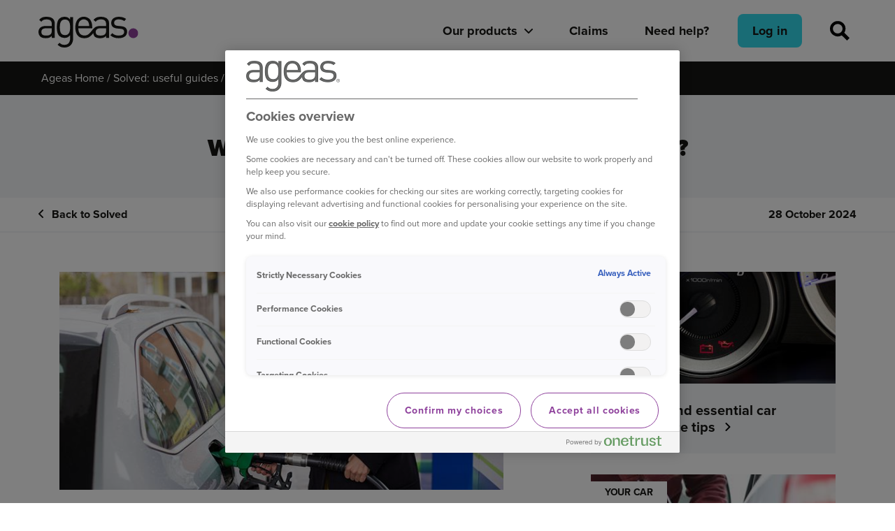

--- FILE ---
content_type: text/html; charset=utf-8
request_url: https://www.ageas.co.uk/solved/your-car/how-to-maximise-your-fuel-efficiency/
body_size: 12148
content:




<!DOCTYPE html>
<html class="no-js" lang="en">
<head>
    <!-- Start VWO SmartCode --> 
    <script referrerPolicy="no-referrer-when-downgrade" src="https://dev.visualwebsiteoptimizer.com/lib/553431.js" id="vwoCode"></script> 
    <!-- End VWO SmartCode -->

    <meta charset="utf-8">
<meta http-equiv="X-UA-Compatible" content="IE=edge,chrome=1">
<title>What is Fuel Efficient Driving? - Your Car - Ageas</title>
    <meta name="description" content="Want to save money on petrol? Discover our tips for driving more efficiently and cutting down on fuel. ">

<meta name="viewport" content="width=device-width, initial-scale=1, shrink-to-fit=no">

    <link rel="canonical" href="https://www.ageas.co.uk/solved/your-car/how-to-maximise-your-fuel-efficiency/" />




        <link rel="preload" as="image" href="/globalassets/solved/ageas-petrolvsdiesel.jpg">


    <link rel="preconnect" href="https://geolocation.onetrust.com"/>
    <link rel="preconnect" href="https://cdn.cookielaw.org"/>
    <link rel="preconnect" href="https://www.googletagmanager.com"/>

    
<link rel="preconnect" href="https://use.typekit.net/" />
<link rel="stylesheet" href="https://use.typekit.net/tpe4evi.css">
<link rel="stylesheet" href="https://www.ageas.co.uk/Static/build/css/v-639035475700000000/styles.css" media="all">

<!-- start: realfavicongenerator.net favicons -->
<link rel="apple-touch-icon" sizes="180x180" href="/Static/images/favicon/v-639035474360000000/apple-touch-icon.png">
<link rel="icon" type="image/png" href="/Static/images/favicon/v-639035474360000000/favicon-32x32.png" sizes="32x32">
<link rel="icon" type="image/png" href="/Static/images/favicon/v-639035474360000000/favicon-16x16.png" sizes="16x16">
<link rel="manifest" href="/Static/images/favicon/v-504911232000000000/manifest.json">
<link rel="mask-icon" href="/Static/images/favicon/v-639035474360000000/safari-pinned-tab.svg">
<link rel="shortcut icon" href="/Static/images/favicon/v-639035474360000000/favicon.ico">
<meta name="msapplication-TileColor" content="#9f00a7">
<meta name="msapplication-config" content="/Static/images/favicon/browserconfig.xml">
<meta name="theme-color" content="#ffffff">
<!-- end: realfavicongenerator.net favicons -->

    <script async src="https://www.ageas.co.uk/Static/build/js/modernizr.js"></script>

<!-- open graph meta tags -->
<meta property="og:site_name" content="Ageas UK" />
<meta property="og:url" content="https://www.ageas.co.uk/solved/your-car/how-to-maximise-your-fuel-efficiency/" />
<meta property="og:title" content="What will reduce fuel consumption?" />
    <meta property="og:description" content="Want to save money on petrol? Discover our tips for driving more efficiently and cutting down on fuel. " />
<meta property="og:type" content="website" />
    <meta property="og:image" content="https://www.ageas.co.uk/globalassets/solved/ageas-petrolvsdiesel.jpg" />
    <meta property="og:image:alt" content="What will reduce fuel consumption?">

<!-- twitter card -->
<meta name="twitter:card" content="summary_large_image" />

    <meta name="twitter:title" content="What will reduce fuel consumption?" />

    <meta name="twitter:site" content="@AgeasUK" />

    <meta name="twitter:creator" content="@AgeasUK" />

    <meta name="twitter:description" content="Want to save money on petrol? Discover our tips for driving more efficiently and cutting down on fuel. " />


<meta property="article:published_time" content="5/25/2018 8:06:18 AM" />
<meta property="article:modified_time" content="11/20/2024 10:16:17 AM" />
<meta property="article:author" />
<meta property="article:section" />
    
    <!-- TrustBox script -->
    <script type="text/javascript" src="//widget.trustpilot.com/bootstrap/v5/tp.widget.bootstrap.min.js" async></script>
    <!-- End Trustbox script -->
    <!-- OneTrust Cookies Consent Notice start for ageas.co.uk -->
    <script src="https://cdn.cookielaw.org/scripttemplates/otSDKStub.js" data-document-language="true" type="text/javascript" charset="UTF-8" data-domain-script="39dac785-c650-41d7-8712-2e181d8194bf"></script>
    <script type="text/javascript">
        function OptanonWrapper() { }
    </script>
    <!-- OneTrust Cookies Consent Notice end for ageas.co.uk -->
    <script type="text/javascript">
    var dataLayer = [{"site":"Ageas UK","title":"What will reduce fuel consumption?","url":"/solved/your-car/how-to-maximise-your-fuel-efficiency/","urlAbs":"https://www.ageas.co.uk/solved/your-car/how-to-maximise-your-fuel-efficiency/","pID":"4621","pClass":"ArticlePage","pLang":"en","pPar":"2454","pAnc":"2454,98,9,1","Host":"www.ageas.co.uk","Uri":"https://www.ageas.co.uk/solved/your-car/how-to-maximise-your-fuel-efficiency/","uRegion":"","bLang":"","uType":"new","uState":"Logged Out","uLvl":"Read","resW":640.0,"resH":480.0,"uDevice":"desktop","Time":"1768429582"}];
</script>
        <!-- Google Tag Manager -->
    <script>
        (function (w, d, s, l, i) {
            w[l] = w[l] || [];
            w[l].push({
                'gtm.start':
                    new Date().getTime(),
                event: 'gtm.js'
            });
            var f = d.getElementsByTagName(s)[0],
                j = d.createElement(s),
                dl = l != 'dataLayer' ? '&l=' + l : '';
            j.async = true;
            j.src =
                '//www.googletagmanager.com/gtm.js?id=' + i + dl;
            f.parentNode.insertBefore(j, f);
        })(window, document, 'script', 'dataLayer', 'GTM-PPTX99W');
    </script>
        <!-- End Google Tag Manager -->

    
    <script async src="https://www.googleoptimize.com/optimize.js?id=GTM-P5BQTQN"></script>

    <!-- Buyapowa Campaign Tracking -->
    <script src="//cdn.co-buying.com/embedding.min.js"></script>


    <meta property="og:url" content="https://ageas.co-buying.com/iaf/ageas_raf1/og"/>
    <!-- End Buyapowa Campaign Tracking -->

    <meta name="format-detection" content="telephone=no">
</head>

<body>
    <!-- Google Tag Manager (noscript) -->
    <noscript>
        <iframe src="https://www.googletagmanager.com/ns.html?id=GTM-PPTX99W" style="display: none; visibility: hidden; height: 0; width: 0;" aria-hidden="true" title="Google tag manager iframe"></iframe>
    </noscript>
    <!-- End Google Tag Manager (noscript) -->

    <div class="page-wrapper" id="page-wrapper">
        <header class="header" id="header">
    <nav id="primaryNav" class="primary-nav">
        <div class="container-fluid primary-nav__container">
            <a href="/" class="primary-nav__logo">
                <img width="143.37" height="44" src="/Static/images/svg/ageas-logo.svg" alt="Ageas">
            </a>
            <button id="primaryNavToggle" class="primary-nav__toggler" type="button" aria-controls="primaryNavCollapse"
            aria-expanded="false" aria-label="Toggle navigation">
                <span class="primary-nav__toggle-menu">
                    <svg viewBox="0 0 800 600" class="primary-nav-btn__icon">
                        <path d="M300,220 C300,220 520,220 540,220 C740,220 640,540 520,420 C440,340 300,200 300,200" class="top-bar"></path>
                        <path d="M300,320 L540,320" class="middle-bar"></path>
                        <path d="M300,210 C300,210 520,210 540,210 C740,210 640,530 520,410 C440,330 300,190 300,190" class="bottom-bar" transform="translate(480, 320) scale(1, -1) translate(-480, -318)"></path>
                    </svg>
                </span>
            </button>

            <div id="primaryNavCollapse" class="primary-nav__collapse js-site-search-mobile-location">
                <ul class="primary-nav__menu">
                        <li class="primary-nav__item">
                            <a href="#" class="primary-nav__link primary-nav__link--toggle" role="button" aria-expanded="false">
                                Our products
                            </a>
                                <ul class="primary-nav__dropdown-menu">
                                            <li>
                                                <a class="primary-nav__dropdown-link primary-nav__dropdown-link__icon primary-nav__dropdown-link__icon--car"
                                                   data-custom-icon="--car"
                                                   data-custom-icon-alt="--car"
                                                   href="/car-insurance/"
                                                   target="_top"
                                                   title="Car">Car</a>
                                            </li>
                                            <li>
                                                <a class="primary-nav__dropdown-link primary-nav__dropdown-link__icon primary-nav__dropdown-link__icon--home"
                                                   data-custom-icon="--home"
                                                   data-custom-icon-alt="--home"
                                                   href="/home-insurance/"
                                                   target="_top"
                                                   title="Home">Home</a>
                                            </li>
                                            <li>
                                                <a class="primary-nav__dropdown-link primary-nav__dropdown-link__icon primary-nav__dropdown-link__icon--van"
                                                   data-custom-icon="--van"
                                                   data-custom-icon-alt="--van"
                                                   href="/van-insurance/"
                                                   target="_top"
                                                   title="Van">Van</a>
                                            </li>
                                            <li>
                                                <a class="primary-nav__dropdown-link primary-nav__dropdown-link__icon primary-nav__dropdown-link__icon--travel"
                                                   data-custom-icon="--travel"
                                                   data-custom-icon-alt="--travel"
                                                   href="/travel-insurance/"
                                                   target="_top"
                                                   title="Travel">Travel</a>
                                            </li>
                                            <li>
                                                <a class="primary-nav__dropdown-link primary-nav__dropdown-link__icon primary-nav__dropdown-link__icon--pet"
                                                   data-custom-icon="--pet"
                                                   data-custom-icon-alt="--pet"
                                                   href="/pet-insurance/"
                                                   target="_top"
                                                   title="Pet">Pet</a>
                                            </li>
                                </ul>
                        </li>

                        <li class="primary-nav__item">
                            <a href="/claims/" class="primary-nav__link" target="_top" title="Claims - make a claim">
                                Claims
                            </a>
                        </li>

                        <li class="primary-nav__item">
                            <a href="/help/" class="primary-nav__link" target="_top" title="Need help?">
                                Need help?
                            </a>
                        </li>

                        <li class="primary-nav__item">
                            <a href="https://my.ageas.co.uk/login?" class="primary-nav__link primary-nav__link--highlight" target="_top" title="Log in to your account">
                                Log in
                            </a>
                        </li>

                    <li class="primary-nav__item primary-nav__item--search">
                        <button class="site-search-btn js-site-search-btn" aria-controls="siteSearchWrapper" aria-expanded="false">Search</button>
                    </li>
                </ul>
                <div id="siteSearchWrapper" class="site-search-wrapper js-site-search-wrapper">
                    <form class="site-search" action="/search-page/">
                        <input id="site-searchbar" class="site-search__term" type="text" name="q" placeholder="search here">
                        <label for="site-searchbar" class="site-search__label">Search on Ageas.co.uk</label>
                        <input class="site-search__submit" type="submit" name="submit" aria-label="submit">
                    </form>
                </div>
            </div>
        </div>
    </nav>
</header>




        <div class="main" id="main" role="main">


    <div class="breadcrumb breadcrumb--inverted">
        <nav aria-label="Breadcrumb" class="breadcrumb__nav">
                <a href="/solved/"
                    class="breadcrumb__parent-link">
                    <button class="breadcrumb__back" aria-label="Go back">
                        <svg
                            width="7.64px"
                            height="14px"
                            aria-hidden="true">
                            <title>back arrow</title>
                            <use xlink:href="/Static/images/sprites/symbols.svg#icon-arrow"/>
                        </svg>
                    </button>
                    <span class="breadcrumb__parent-text">Solved: useful guides</span>
                </a>

            <ul class="breadcrumb__list" itemscope itemtype="http://schema.org/BreadcrumbList">
                    <li class="breadcrumb__item" itemprop="itemListElement" itemscope itemtype="http://schema.org/ListItem">
                            <a href="/" class="breadcrumb__link"
                               itemscope itemtype="http://schema.org/WebPage" itemprop="item" itemid="https://www.ageas.co.uk/" title="Ageas - Car, Home, Van, Travel and Pet Insurance">
                                <span itemprop="name">Ageas Home</span>
                            </a>
                        <meta itemprop="position" content="1" />
                    </li>
                    <li class="breadcrumb__item" itemprop="itemListElement" itemscope itemtype="http://schema.org/ListItem">
                            <a href="/solved/" class="breadcrumb__link"
                               itemscope itemtype="http://schema.org/WebPage" itemprop="item" itemid="https://www.ageas.co.uk/solved/" title="Solved: useful guides -  Taking care of what matters to you">
                                <span itemprop="name">Solved: useful guides</span>
                            </a>
                        <meta itemprop="position" content="2" />
                    </li>
                    <li class="breadcrumb__item" itemprop="itemListElement" itemscope itemtype="http://schema.org/ListItem">
                            <span class="breadcrumb__nolink" itemprop="name" aria-current="page">
                                What is fuel efficient driving and how can it save you money at the petrol pumps?
                            </span>
                        <meta itemprop="position" content="3" />
                    </li>
            </ul>
        </nav>
    </div>
            




<script type="application/ld+json">
    {
    "@context": "http://schema.org",
    "@type": "Article",
    "headline": "What will reduce fuel consumption?",
    "image": "https://www.ageas.co.uk/globalassets/solved/ageas-petrolvsdiesel.jpg",
    "author": {
    "@type": "Organization",
    "name": "Ageas"
    },
    "publisher": {
    "@type": "Organization",
    "name": "Ageas",
    "logo": "https://www.ageas.co.uk/Static/images/ageas-logo.svg"
    },
    "genre": "http://vocab.getty.edu/aat/300027527",
    "datePublished": "2024-10-28",
    "description": ""
    }
</script>

<div class="banner-article ">
    <div class="banner-article__header">
        <div class="container-fluid">

            <div class="row">
                <div class="col-12 col-md-10 offset-md-1">
                        <h1 class="banner-article__title">What will reduce fuel consumption?</h1>
                </div>
            </div>
        </div>
    </div>

    <div
        class="banner-article__content ">
        <div class="container-fluid">

            <div class="banner-article__content-inner">
                <p class="banner-article__back">
                        <a class="banner-article__back-link " href="/solved/">
                            <svg class="banner-article__back-icon" width="7px" height="12px" aria-hidden="true">
                                <title>Back</title>
                                <use xlink:href="/Static/images/sprites/symbols.svg#icon-arrow" />
                            </svg>
                            Back to Solved
                        </a>
                </p>


                <p class="banner-article__date">28 October 2024</p>

            </div>

        </div>
    </div>

</div>

<div class="container-fluid container-fluid--article ">
    <div class="row">

        <div class="col-md-7">

            <picture>
                <source srcset="/globalassets/solved/ageas-petrolvsdiesel.jpg?w=670&scale=both&quality=75"
                    media="(min-width: 992px)" />
                <source srcset="/globalassets/solved/ageas-petrolvsdiesel.jpg?w=550&scale=both&quality=75"
                    media="(min-width: 768px)" />
                <source srcset="/globalassets/solved/ageas-petrolvsdiesel.jpg?w=738&scale=both&quality=75"
                    media="(min-width: 576px)" />
                <source srcset="/globalassets/solved/ageas-petrolvsdiesel.jpg?w=518&scale=both&quality=75" />
                <img rel="preload" src="/globalassets/solved/ageas-petrolvsdiesel.jpg?w=518&scale=both&quality=75"
                    class="banner-article__image" alt="Woman putting fuel into her car" />
            </picture>

            
<h5><strong>Petrol and diesel prices <a href="https://www.rac.co.uk/drive/advice/fuel-watch/" target="_blank" rel="noopener">reached record highs</a> in 2022, as drivers paid around 191.5p per litre for petrol and 199.09p per litre for diesel. Although prices have since fallen, they&rsquo;re not much better today.</strong></h5>
<p>To help you save on running costs, you need to look at ways to reduce your vehicle&rsquo;s fuel consumption. Here are 12 ways you can maximise fuel efficiency and save costs.<strong><br><br></strong></p>
<h5><span class="text-colour-purple"><strong>EASY AS HACK</strong></span></h5>
<p>Slower driving means cheaper journeys. According to the AA, driving at 70mph uses up to 9% more fuel than at 60mph and up to 15% more than at 50mph. And taking it up to 80mph can use up to 25% more fuel than at 70mph. You also need to consider what speed is safe on any particular road.</p>
<div class="epi-contentfragment">At a glance - fuel efficiency</div>
<p>&nbsp;</p>
<h2>When will your vehicle use more fuel?</h2>
<p>It&rsquo;s important to understand how and when your car uses more fuel. Once you do, you&rsquo;ll be able to take the right steps to reduce fuel consumption.</p>
<p>Your car uses more fuel when:</p>
<ul class="bullets-circles">
<li>Tyre pressures are low &ndash; It takes a lot more fuel to power a car forward with under-inflated tyres than correctly inflated tyres. Keep tyres properly inflated for maximum <a href="https://www.creditkarma.com/auto/i/car-fuel-economy" target="_blank" rel="noopener">fuel efficiency</a>.</li>
<li>Using the wrong engine oil &ndash; Your car has to work harder to pump thicker oils around the engine, which increases the amount of fuel used.</li>
<li>The AC is turned on &ndash; Air conditioning requires a lot of power and can seriously affect fuel economy. In general, it's more fuel efficient to drive with your windows open than with the air conditioning on, especially at lower speeds.</li>
<li>Taking short trips &ndash; If you&rsquo;re driving in the city and frequently stop and start, your engine will have to accelerate more often and use more fuel.</li>
<li>You&rsquo;re waiting around &ndash; If you leave the car idling while you&rsquo;re on the school run for example, the car will be burning off expensive fuel and adding to your poor fuel economy.</li>
</ul>
<h2>Tips to reduce fuel consumption</h2>
<p>You can decrease fuel consumption by following these simple steps:</p>
<p><strong>1. Ditch extra weight</strong><br>The heavier your car, the harder it has to work. On average, <a href="https://www.rac.co.uk/drive/advice/know-how/money-saving-motoring-tips/" target="_blank" rel="noopener">every 50kg will increase your fuel consumption by 2%</a>.</p>
<p>To reduce fuel usage, ditch extra weight by removing heavy items from your boot that you don&rsquo;t really need.</p>
<p><strong>2. Reduce drag</strong><br>Your car has to work harder and use more fuel when up against unnecessary wind resistance. Reducing drag by removing roof boxes or bike racks when you&rsquo;re not using them can help to minimise fuel usage and cut costs.</p>
<p><strong>3. Keep up with basic maintenance</strong><br>For maximum fuel economy, it&rsquo;s important that you take the time to keep your car well maintained and have your vehicle serviced regularly.</p>
<p>Make sure you&rsquo;re always using the right engine oil, clean the air filters and check your tyre pressures regularly as under-inflated tyres will reduce fuel efficiency.</p>
<p><strong>4. Turn off the air con or heating</strong><br>Only turn on air con and heating when needed. This will avoid putting a strain on the engine and burning more fuel. And don&rsquo;t forget that at higher speeds you should close your windows.</p>
<p><strong>5. Don&rsquo;t engine idle</strong><br>If you drive a modern car with stop-start technology, which cuts the engine when the car is stationary, you can save on fuel consumption by keeping your foot off the clutch in a manual car.</p>
<p>Don&rsquo;t forget that it&rsquo;s also illegal to leave your engine idling while stationary on a public road.</p>
<p><strong>6. Buy a more fuel-efficient car</strong><br>According to the Department for Transport, the fuel consumption of <a href="https://assets.publishing.service.gov.uk/government/uploads/system/uploads/attachment_data/file/509972/efficient-driving-rapid-evidence-assessment.pdf" target="_blank" rel="noopener">similar-sized cars can vary by as much as 45%</a>. Doing your research and choosing the most fuel-efficient car in its class, rather than one with average emissions, can reduce overall fuel consumption by up to 24%.</p>
<h3><br>5 top tips for fuel efficient driving</h3>
<p><strong>1. Read the road</strong><br>Reading the road ahead is one of the easiest ways to improve fuel efficiency. Look far ahead when driving and anticipate obstacles or changes in gradient. That way, you can ease off the throttle rather than slamming your foot on the brakes.</p>
<p><strong>2. Plan your journeys</strong><br>Who wants to sit in traffic anyway? If you can, plan your route to avoid busy sections of road, especially at peak times, and to ensure you don&rsquo;t get lost.</p>
<p>Got lots of errands to run? Where possible, do one long trip rather than several short ones to <a href="https://assets.publishing.service.gov.uk/government/uploads/system/uploads/attachment_data/file/509972/efficient-driving-rapid-evidence-assessment.pdf" target="_blank" rel="noopener">avoid starting your engine from cold</a> too many times. According to fuel-economy.co.uk, a cold engine will generally use twice as much fuel as a warm engine.</p>
<p><strong>3. Slow down</strong><br>Your fuel usage will increase the faster you drive (due to increased air resistance), so where it&rsquo;s safe to do so, try to slow down.</p>
<p>According to the <a href="https://www.theaa.com/driving-advice/fuels-environment/drive-economically" target="_blank" rel="noopener">AA</a>, driving at 70mph uses up to 9% more fuel than at 60mph and up to 15% more than at 50mph. And taking it up to 80mph can use up to 25% more fuel than at 70mph.</p>
<p><strong>4. Accelerate gently &shy;&ndash; and don&rsquo;t slam the brakes</strong><br>Aggressively accelerating or breaking can use up to <a href="http://www.fuel-economy.co.uk/toptips.html" target="_blank" rel="noopener">60% more fuel</a>.</p>
<p>In normal conditions, changing down your gears rather than slamming on the brakes helps conserve fuel and make your overall journey more fuel efficient.</p>
<p><strong>5. Keep your speed steady</strong> <br>In some situations, cruise control can help lower fuel consumption. But bear in mind that it only aids fuel economy when you&rsquo;re driving on a constant flat surface.</p>
<p>Remember, you must remain in control of your vehicle at all times. Even if you&rsquo;re using driver assistance systems, you are ultimately responsible for the car.</p>
<p><strong>6. Drive in a higher gear</strong><br>Change to a higher gear as soon as it&rsquo;s possible and safe to do so. <a href="https://assets.publishing.service.gov.uk/government/uploads/system/uploads/attachment_data/file/509972/efficient-driving-rapid-evidence-assessment.pdf" target="_blank" rel="noopener">The Department for Transport</a> recommends diesel drivers try changing up a gear before the rev-counter reaches 2000 revolutions per minute (rpm), and petrol drivers do so before 2500rpm to keep your driving fuel efficient.</p>
<p><strong>Find out more about our <a href="/link/2fddb343664a4469a36a10b0f07c7a3e.aspx">car insurance</a>.</strong></p>

        </div>

        <div class="col-md-4 offset-md-1">
            <div class="related-articles">
                                        <a class="related-article" href="https://www.ageas.co.uk/solved/your-car/15-simple-and-essential-car-maintenance-tips/" title="15 simple and essential car maintenance tips">
                                <picture>
                                    <img class="related-article__image" src="https://www.ageas.co.uk/globalassets/solved/simple-maintenance-tips.jpg?w=400&scale=both&quality=75"
                                        alt="check battery warning light" loading="lazy" />
                                </picture>
                                                            <h4 class="related-article__category">Your car</h4>
                            <div class="related-article__body">
                                    <div class="related-article__content">
                                        <p class="link-with-right-chevron">
                                            <span class="link-with-right-chevron__text ">15 simple and essential car maintenance tips</span>
                                            <svg class="link-with-right-chevron__chevron" width="16px" height="12px" role="img">
                                                <use xlink:href="/Static/images/sprites/symbols.svg#icon-arrow" />
                                            </svg>
                                        </p>
                                    </div>
                            </div>
                        </a>
                        <a class="related-article" href="https://www.ageas.co.uk/solved/your-car/how-to-protect-yourself-from-rising-car-theft/" title="How to prevent car theft">
                                <picture>
                                    <img class="related-article__image" src="https://www.ageas.co.uk/globalassets/assets/solved/ageas-rising-car-theft.jpg?w=400&scale=both&quality=75"
                                        alt="Someone breaking into a car with a screwdriver" loading="lazy" />
                                </picture>
                                                            <h4 class="related-article__category">Your car</h4>
                            <div class="related-article__body">
                                    <div class="related-article__content">
                                        <p class="link-with-right-chevron">
                                            <span class="link-with-right-chevron__text ">How to prevent car theft</span>
                                            <svg class="link-with-right-chevron__chevron" width="16px" height="12px" role="img">
                                                <use xlink:href="/Static/images/sprites/symbols.svg#icon-arrow" />
                                            </svg>
                                        </p>
                                    </div>
                            </div>
                        </a>
                        <a class="related-article" href="https://www.ageas.co.uk/solved/your-car/how-to-sell-your-car/" title="How to sell your car">
                                <picture>
                                    <img class="related-article__image" src="https://www.ageas.co.uk/globalassets/solved/ageas-car-selling-tips2.jpg?w=400&scale=both&quality=75"
                                        alt="man washing his car preparing to sell it" loading="lazy" />
                                </picture>
                                                            <h4 class="related-article__category">Your car</h4>
                            <div class="related-article__body">
                                    <div class="related-article__content">
                                        <p class="link-with-right-chevron">
                                            <span class="link-with-right-chevron__text ">How to sell your car</span>
                                            <svg class="link-with-right-chevron__chevron" width="16px" height="12px" role="img">
                                                <use xlink:href="/Static/images/sprites/symbols.svg#icon-arrow" />
                                            </svg>
                                        </p>
                                    </div>
                            </div>
                        </a>
            </div>
        </div>

    </div>
</div>





<div class=terms-container-bottom></div>



<div class="share-article">
    <div class="container-fluid">
        <div class="share-article__inner">

            <div class="share-article__content-wrapper">
                    <h4 class="share-article__title ">Share this with friends and family</h4>
            </div>

            <div class="share-article__links">
                <a class="social-link social-link--facebook" aria-label="facebook" title="facebook"
                    href="https://www.facebook.com/sharer/sharer.php?u=https://www.ageas.co.uk/solved/your-car/how-to-maximise-your-fuel-efficiency/"
                    target="_blank">
                    <svg class="social-link__icon" width="48px" height="48px" aria-hidden="true">
                        <title>Facebook</title>
                        <use xlink:href="/Static/images/sprites/symbols.svg#icon-facebook" />
                    </svg>
                </a>

                <a class="social-link social-link--twitter" aria-label="twitter" title="twitter"
                    href="//twitter.com/share?url=https://www.ageas.co.uk/solved/your-car/how-to-maximise-your-fuel-efficiency/&text=What will reduce fuel consumption?"
                    target="_blank">
                    <svg class="social-link__icon" width="48px" height="48px" aria-hidden="true">
                        <title>Twitter</title>
                        <use xlink:href="/Static/images/sprites/symbols.svg#icon-twitter" />
                    </svg>
                </a>

                <a class="social-link social-link--linkedin" aria-label="linkedin" title="linkedin"
                    href="//www.linkedin.com/shareArticle?mini=true&url=https://www.ageas.co.uk/solved/your-car/how-to-maximise-your-fuel-efficiency/&title=What will reduce fuel consumption?"
                    target="_blank">
                    <svg class="social-link__icon" width="48px" height="48px" aria-hidden="true">
                        <title>LinkedIn</title>
                        <use xlink:href="/Static/images/sprites/symbols.svg#icon-linkedin" />
                    </svg>
                </a>
            </div>
        </div>
    </div>
</div>

        </div>

        <footer class="footer" id="footer" role="contentinfo">

    <div class="primary-footer">
        <div class="container-fluid">
            <div class="primary-footer__inner">

                <nav class="primary-footer__nav">
                        <h3 class="primary-footer__nav-title">About us</h3>

                        <ul class="primary-footer__nav-list">
                                <li class="primary-footer__nav-item">
                                    <a class="primary-footer__nav-link" href="https://www.ageas.co.uk/about-ageas/" title="About Ageas">About Ageas</a>
                                </li>
                                <li class="primary-footer__nav-item">
                                    <a class="primary-footer__nav-link" href="https://www.ageas.co.uk/about-ageas/our-executive-team/" target="_top">Our executive team</a>
                                </li>
                                <li class="primary-footer__nav-item">
                                    <a class="primary-footer__nav-link" href="https://www.ageas.co.uk/about-ageas/our-heritage/" target="_top" title="Our heritage ">Our heritage</a>
                                </li>
                                <li class="primary-footer__nav-item">
                                    <a class="primary-footer__nav-link" href="https://www.ageas.co.uk/insurance-reviews/">Customer reviews</a>
                                </li>
                                <li class="primary-footer__nav-item">
                                    <a class="primary-footer__nav-link" href="https://www.ageas.co.uk/newsroom/" target="_top">Newsroom</a>
                                </li>
                                <li class="primary-footer__nav-item">
                                    <a class="primary-footer__nav-link" href="https://www.ageas.co.uk/about-ageas/sustainability/" target="_top" title="Sustainability">Sustainability</a>
                                </li>
                                <li class="primary-footer__nav-item">
                                    <a class="primary-footer__nav-link" href="https://careers.ageas.co.uk/" target="_blank" title="Ageas Careers">Ageas Careers</a>
                                </li>
                                <li class="primary-footer__nav-item">
                                    <a class="primary-footer__nav-link" href="https://www.ageas.com/" target="_blank" title="Ageas Group">Ageas Group</a>
                                </li>
                                <li class="primary-footer__nav-item">
                                    <a class="primary-footer__nav-link" href="https://www.ageasbroker.co.uk/" target="_blank" title="Ageas for Brokers">Ageas for Brokers</a>
                                </li>
                                <li class="primary-footer__nav-item">
                                    <a class="primary-footer__nav-link" href="https://www.ageas.co.uk/claims/no-claims-discount/">NCD via Broker</a>
                                </li>
                                <li class="primary-footer__nav-item">
                                    <a class="primary-footer__nav-link" href="https://www.ageas.co.uk/important-information/" target="_top">Important information</a>
                                </li>
                                <li class="primary-footer__nav-item">
                                    <a class="primary-footer__nav-link" href="https://www.ageas.co.uk/terms-of-business/" target="_top">Terms of business</a>
                                </li>
                        </ul>

                </nav>

                <nav class="primary-footer__nav">
                        <h3 class="primary-footer__nav-title">Useful links</h3>

                        <ul class="primary-footer__nav-list">
                                <li class="primary-footer__nav-item">
                                    <a class="primary-footer__nav-link" href="https://www.ageas.co.uk/help/">Need help</a>
                                </li>
                                <li class="primary-footer__nav-item">
                                    <a class="primary-footer__nav-link" href="https://www.ageas.co.uk/help/support/">Care and support</a>
                                </li>
                                <li class="primary-footer__nav-item">
                                    <a class="primary-footer__nav-link" href="https://www.ageas.co.uk/claims/">Claims</a>
                                </li>
                                <li class="primary-footer__nav-item">
                                    <a class="primary-footer__nav-link" href="https://www.ageas.co.uk/need-help/weather-hub/" target="_top" title="Weather hub">Weather hub</a>
                                </li>
                                <li class="primary-footer__nav-item">
                                    <a class="primary-footer__nav-link" href="https://www.ageas.co.uk/solved/" title="Solved: useful guides">Solved: useful guides</a>
                                </li>
                                <li class="primary-footer__nav-item">
                                    <a class="primary-footer__nav-link" href="https://www.ageas.co.uk/existing-customers/">Existing customers</a>
                                </li>
                                <li class="primary-footer__nav-item">
                                    <a class="primary-footer__nav-link" href="https://www.ageas.co.uk/policy-documents/" target="_top">Policy documents</a>
                                </li>
                                <li class="primary-footer__nav-item">
                                    <a class="primary-footer__nav-link" href="https://www.ageas.co.uk/make-a-complaint/" target="_top">Make a complaint</a>
                                </li>
                        </ul>
                </nav>

                <div class="primary-footer__socials-and-logo">

                        <nav class="primary-footer__socials">
                                <h3 class="primary-footer__socials-title">Find us on social</h3>

                            <ul class="primary-footer__socials-list">

                                    <li class="primary-footer__socials-item">
                                        <a class="primary-footer__socials-link" href="https://www.facebook.com/AgeasUK/" target="_blank" title="Go to our Facebook page">
                                            <svg viewBox="0 0 100 100" width="32" height="32" role="img" aria-hidden="true" focusable="false">
                                                <title>Go to our Facebook page</title>
                                                <use width="150" height="150" x="-25" y="-25" href="/Static/images/sprites/symbols.svg#icon-facebook"></use>
                                            </svg>
                                            <span class="visually-hidden">Go to our Facebook page</span>
                                        </a>
                                    </li>
                                    <li class="primary-footer__socials-item">
                                        <a class="primary-footer__socials-link" href="https://www.instagram.com/ageasuk" target="_blank" title="Follow us on Instagram">
                                            <svg viewBox="0 0 100 100" width="32" height="32" role="img" aria-hidden="true" focusable="false">
                                                <title>Follow us on Instagram</title>
                                                <use width="150" height="150" x="-25" y="-25" href="/Static/images/sprites/symbols.svg#icon-instagram"></use>
                                            </svg>
                                            <span class="visually-hidden">Follow us on Instagram</span>
                                        </a>
                                    </li>
                                    <li class="primary-footer__socials-item">
                                        <a class="primary-footer__socials-link" href="https://twitter.com/ageasuk/" target="_blank" title="Go to our Twitter page">
                                            <svg viewBox="0 0 100 100" width="32" height="32" role="img" aria-hidden="true" focusable="false">
                                                <title>Go to our Twitter page</title>
                                                <use width="150" height="150" x="-25" y="-25" href="/Static/images/sprites/symbols.svg#icon-twitter"></use>
                                            </svg>
                                            <span class="visually-hidden">Go to our Twitter page</span>
                                        </a>
                                    </li>
                                    <li class="primary-footer__socials-item">
                                        <a class="primary-footer__socials-link" href="https://www.linkedin.com/company/ageasuk" target="_blank" title="Go to our LinkedIn page">
                                            <svg viewBox="0 0 100 100" width="32" height="32" role="img" aria-hidden="true" focusable="false">
                                                <title>Go to our LinkedIn page</title>
                                                <use width="150" height="150" x="-25" y="-25" href="/Static/images/sprites/symbols.svg#icon-linkedin"></use>
                                            </svg>
                                            <span class="visually-hidden">Go to our LinkedIn page</span>
                                        </a>
                                    </li>
                                    <li class="primary-footer__socials-item">
                                        <a class="primary-footer__socials-link" href="https://www.youtube.com/ageasuk" target="_blank" title="Go to our YouTube page">
                                            <svg viewBox="0 0 100 100" width="32" height="32" role="img" aria-hidden="true" focusable="false">
                                                <title>Go to our YouTube page</title>
                                                <use width="150" height="150" x="-25" y="-25" href="/Static/images/sprites/symbols.svg#icon-youtube"></use>
                                            </svg>
                                            <span class="visually-hidden">Go to our YouTube page</span>
                                        </a>
                                    </li>
                            </ul>
                        </nav>

                    <div class="primary-footer__logo">
                        <a href="/" title="Ageas logo" class="primary-footer__logo-link">
                            <img data-src="/Static/images/svg/ageas-footer-logo.svg" class="primary-footer__logo-image lazyload" alt="Ageas" />
                        </a>
                    </div>
                </div>
            </div>
        </div>
    </div>

    <div class="secondary-footer">
        <div class="container-fluid">
            <div class="secondary-footer__inner">
                <p class="secondary-footer__copyright">© ageas 2026</p>

                    <nav class="secondary-footer__nav">
                        <ul class="secondary-footer__nav-list">
                                <li class="secondary-footer__nav-item">
                                    <a class="secondary-footer__nav-link" href="https://www.ageas.co.uk/accessibility/" title="Accessibility statement">Accessibility statement</a>
                                </li>
                                <li class="secondary-footer__nav-item">
                                    <a class="secondary-footer__nav-link" href="https://www.ageas.co.uk/cookies/" target="_top">Cookies</a>
                                </li>
                                <li class="secondary-footer__nav-item">
                                    <a class="secondary-footer__nav-link" href="https://www.ageas.co.uk/important-information/modern-slavery-statement/" target="_top">Modern slavery statement</a>
                                </li>
                                <li class="secondary-footer__nav-item">
                                    <a class="secondary-footer__nav-link" href="https://www.ageas.co.uk/privacy-notice/" target="_top">Privacy notices</a>
                                </li>
                                <li class="secondary-footer__nav-item">
                                    <a class="secondary-footer__nav-link" href="https://www.ageas.co.uk/terms-and-conditions/" target="_top">Terms and conditions</a>
                                </li>
                        </ul>
                    </nav>
            </div>
        </div>
    </div>

    <div class="legal-footer">
        <div class="container-fluid">
                            <small>
                    
<p>ageas is a trading name of Ageas Retail Limited (Company Reg. No. 1324965) and Ageas Insurance Limited (Company Reg. No. 354568). Registered in England and Wales. Registered office: Ageas House, Hampshire Corporate Park, Templars Way, Eastleigh, Hampshire, SO53 3YA. ageas car, home and van insurance are arranged and administered by Ageas Retail Limited and underwritten by Ageas Insurance Limited, who also provide the claims service. ageas pet insurance is arranged and administered by Ageas Retail Limited. Ageas Retail Limited is authorised and regulated by the Financial Conduct Authority, Financial Services Register reference number: 312468. Ageas Insurance Limited is authorised by the Prudential Regulation Authority and regulated by the Financial Conduct Authority and the Prudential Regulation Authority, Financial Services Register reference number: 202039. Ageas Travel Insurance is arranged and administered by Hood Travel Limited. Registered office: 2nd Floor, Dencora Court, Tylers Avenue, Southend-on-Sea, Essex, SS1 2BB. Registered in England and Wales 08318836. Hood Travel Ltd is authorised and regulated by the Financial Conduct Authority. Financial Services Register reference number: 597211.</p>

                </small>
        </div>
    </div>
</footer>
    </div>

    <script src="//ajax.googleapis.com/ajax/libs/jquery/3.6.0/jquery.min.js"></script>
    <script>
        window.jQuery || document.write('<script src="/Static/build/js/jquery-3.6.0.min.js"><\/script>')
    </script>

    <script async src="/Static/build/js/libs.js"></script>

    <script>
            function supportsES6() {
                return window.Promise && window.fetch && window.Symbol;
            }

            function loadScript(src) {
                var js = document.createElement('script');
                js.src = src;

                document.body.appendChild(js);
            }

            if (supportsES6()) {
                loadScript('/Static/build/js/v-639035475780000000/scripts.js');
            } else {
                loadScript('/Static/build/js/v-639035475780000000/scripts-legacy.js');
            }
    </script>


    
    

    
</body>
</html>


--- FILE ---
content_type: text/css
request_url: https://www.ageas.co.uk/Static/build/css/v-639035475700000000/styles.css
body_size: 36680
content:
@charset "UTF-8";@import url("//fonts.googleapis.com/css?family=Economica");.corporate{color:#646464;text-transform:none;font-family:Arial,Helvetica,sans-serif}.corporate.claims__heading{color:inherit}.corporate h1,h1.corporate{color:#646464;text-transform:none;font-family:Arial,Helvetica,sans-serif;font-weight:700}.corporate h1.claims__heading,h1.corporate.claims__heading{color:inherit}.corporate h2,h2.corporate{color:#646464;text-transform:none;font-family:Arial,Helvetica,sans-serif;font-weight:700}.corporate h2.claims__heading,h2.corporate.claims__heading{color:inherit}.corporate h3,h3.corporate{color:#646464;text-transform:none;font-family:Arial,Helvetica,sans-serif;font-weight:700}.corporate h3.claims__heading,h3.corporate.claims__heading{color:inherit}.corporate h4,h4.corporate{color:#646464;text-transform:none;font-family:Arial,Helvetica,sans-serif;font-weight:700}.corporate h4.claims__heading,h4.corporate.claims__heading{color:inherit}.corporate h5,h5.corporate{color:#646464;text-transform:none;font-family:Arial,Helvetica,sans-serif;font-weight:700}.corporate h5.claims__heading,h5.corporate.claims__heading{color:inherit}.corporate h6,h6.corporate{color:#646464;text-transform:none;font-family:Arial,Helvetica,sans-serif;font-weight:700}.corporate h6.claims__heading,h6.corporate.claims__heading{color:inherit}
/*! normalize.css v4.0.0 | MIT License | github.com/necolas/normalize.css */html{font-family:sans-serif;-ms-text-size-adjust:100%;-webkit-text-size-adjust:100%}body{margin:0}article,aside,details,figcaption,figure,footer,header,main,menu,nav,section,summary{display:block}audio,canvas,progress,video{display:inline-block}audio:not([controls]){display:none;height:0}progress{vertical-align:baseline}[hidden],template{display:none}a{background-color:transparent}a:active,a:hover{outline-width:0}abbr[title]{border-bottom:none;text-decoration:underline;-webkit-text-decoration:underline dotted;text-decoration:underline dotted}b,strong{font-weight:inherit;font-weight:bolder}dfn{font-style:italic}h1{font-size:2em;margin:.67em 0}mark{background-color:#ff0;color:#000}small{font-size:80%}sub,sup{font-size:75%;line-height:0;position:relative;vertical-align:baseline}sub{bottom:-.25em}sup{top:-.5em}img{border-style:none}svg:not(:root){overflow:hidden}code,kbd,pre,samp{font-family:monospace,monospace;font-size:1em}figure{margin:1em 40px}hr{box-sizing:content-box;height:0;overflow:visible}button,input,select,textarea{font:inherit}optgroup{font-weight:700}button,input,select{overflow:visible}button,input,select,textarea{margin:0}button,select{text-transform:none}[type=button],[type=reset],[type=submit],button{cursor:pointer}[disabled]{cursor:default}[type=reset],[type=submit],button,html [type=button]{-webkit-appearance:button}button::-moz-focus-inner,input::-moz-focus-inner{border:0;padding:0}button:-moz-focusring,input:-moz-focusring{outline:1px dotted ButtonText}fieldset{border:1px solid silver;margin:0 2px;padding:.35em .625em .75em}legend{box-sizing:border-box;color:inherit;display:table;max-width:100%;padding:0}textarea{overflow:auto}[type=checkbox],[type=radio]{box-sizing:border-box;padding:0}[type=number]::-webkit-inner-spin-button,[type=number]::-webkit-outer-spin-button{height:auto}[type=search]{-webkit-appearance:textfield}[type=search]::-webkit-search-cancel-button,[type=search]::-webkit-search-decoration{-webkit-appearance:none}html{font-size:62.5%;-webkit-tap-highlight-color:rgba(0,0,0,0)}body{font-size:1.6rem;background-color:#fff;color:#171714;font-family:proxima-nova,sans-serif;line-height:1.5;-webkit-font-smoothing:antialiased;-moz-osx-font-smoothing:grayscale}::selection{color:#fff!important;background:#8f409c!important;text-shadow:none}::-moz-selection{color:#fff!important;background:#8f409c!important;text-shadow:none}img{max-width:100%;height:auto;display:block;vertical-align:middle;-ms-interpolation-mode:bicubic}.clearfix:after,.clearfix:before{content:" ";display:table}.clearfix:after{clear:both}.width-full{width:100%!important}.width-auto{width:auto!important}.visible-print{display:none!important}@media print{.print-visible{display:block!important}.print-hidden{display:none!important}}.img-responsive{display:block;width:100%}.img-contained,.img-responsive{max-width:100%;height:auto}.display-none{display:none}.visually-hidden{border:0!important;height:1px!important;margin:-1px!important;overflow:hidden!important;padding:0!important;position:absolute!important;width:1px!important}@media screen and (min-width:0) and (max-width:767px){.sm-hidden{border:0!important;height:1px!important;margin:-1px!important;overflow:hidden!important;padding:0!important;position:absolute!important;width:1px!important}}.no-margin{margin:0!important}.text-tiny{font-size:1.2rem}.no-scroll{overflow:hidden}[v-cloak]{display:none}.text-colour-default{color:#171714!important}.corporate .text-colour-default{color:inherit!important}.text-colour-white{color:#fff!important}.text-colour-pink{color:#d30773!important}.text-colour-purple{color:#8f409c!important}.text-colour-blue{color:#33d9ec!important}.background-colour-grey{background-color:#f4f5f8}.h1,.h2,.h3,.h4,.h5,.h6,h1,h2,h3,h4,h5,h6{margin:0 0 .9rem;padding:0;color:#171714;font-weight:900;line-height:1;letter-spacing:-.02em}@media screen and (min-width:992px){.h1,.h2,.h3,.h4,.h5,.h6,h1,h2,h3,h4,h5,h6{margin-bottom:1.9rem}}.h1,h1{font-size:2.6rem;text-transform:uppercase;line-height:3.1rem}@media screen and (min-width:992px){.h1,h1{font-size:3.4rem;line-height:4.1rem}}.h2,h2{font-size:2.4rem;text-transform:uppercase}@media screen and (min-width:992px){.h2,h2{font-size:3.2rem}}.h3,h3{font-size:2.2rem;text-transform:uppercase}@media screen and (min-width:992px){.h3,h3{font-size:2.8rem}}.h4,h4{font-size:2rem;text-transform:uppercase;margin-bottom:1rem}@media screen and (min-width:992px){.h4,h4{font-size:2.4rem}}.h5,h5{font-size:2rem;margin-bottom:1rem}@media screen and (min-width:992px){.h5,h5{font-size:2.4rem}}.h6,h6{font-size:1.8rem;margin-bottom:1.4rem}@media screen and (min-width:992px){.h6,h6{font-size:2.2rem}}a{color:#8f409c;text-decoration:underline;font-weight:700}a:focus,a:hover{color:#171714}a[target=_blank]:not(.primary-nav__link):not(.primary-nav__dropdown-link):not(.primary-footer__socials-link):not(.btn):not(.btn-reversed):not(.policy-docs__list-item):not(.most-read__item):not(.product-links__list-item):not(#onetrust-policy a):not(#onetrust-consent-sdk a):not(#chat-container a):after{content:url(/Static/images/svg/icon-external-link-purple.svg);display:inline-block;width:1.2rem;height:1.4rem;margin-left:.3rem;margin-top:.1rem;position:absolute}a[target=_blank]:not(.primary-nav__link):not(.primary-nav__dropdown-link):not(.primary-footer__socials-link):not(.btn):not(.btn-reversed):not(.policy-docs__list-item):not(.most-read__item):not(.product-links__list-item):not(#onetrust-policy a):not(#onetrust-consent-sdk a):not(#chat-container a):hover:after{content:url(/Static/images/svg/icon-external-link.svg)}.bg-grey a[target=_blank]:not(.primary-nav__link):not(.primary-nav__dropdown-link):not(.primary-footer__socials-link):not(.btn):not(.btn-reversed):not(.policy-docs__list-item):not(.most-read__item):not(.product-links__list-item):not(#onetrust-policy a):not(#onetrust-consent-sdk a):not(#chat-container a):after{content:url(/Static/images/svg/icon-external-link-purple.svg)}.bg-grey .terms-conditions__copy a[target=_blank]:not(.primary-nav__link):not(.primary-nav__dropdown-link):not(.primary-footer__socials-link):not(.btn):not(.btn-reversed):not(.policy-docs__list-item):not(.most-read__item):not(.product-links__list-item):not(#onetrust-policy a):not(#onetrust-consent-sdk a):not(#chat-container a):after,.bg-grey a[target=_blank]:not(.primary-nav__link):not(.primary-nav__dropdown-link):not(.primary-footer__socials-link):not(.btn):not(.btn-reversed):not(.policy-docs__list-item):not(.most-read__item):not(.product-links__list-item):not(#onetrust-policy a):not(#onetrust-consent-sdk a):not(#chat-container a):hover:after{content:url(/Static/images/svg/icon-external-link.svg)}.bg-purple a[target=_blank]:not(.primary-nav__link):not(.primary-nav__dropdown-link):not(.primary-footer__socials-link):not(.btn):not(.btn-reversed):not(.policy-docs__list-item):not(.most-read__item):not(.product-links__list-item):not(#onetrust-policy a):not(#onetrust-consent-sdk a):not(#chat-container a):after{content:url(/Static/images/svg/icon-external-link-white.svg)}.bg-purple a[target=_blank]:not(.primary-nav__link):not(.primary-nav__dropdown-link):not(.primary-footer__socials-link):not(.btn):not(.btn-reversed):not(.policy-docs__list-item):not(.most-read__item):not(.product-links__list-item):not(#onetrust-policy a):not(#onetrust-consent-sdk a):not(#chat-container a):hover:after{content:url(/Static/images/svg/icon-external-link-grey.svg)}.bg-black a[target=_blank]:not(.primary-nav__link):not(.primary-nav__dropdown-link):not(.primary-footer__socials-link):not(.btn):not(.btn-reversed):not(.policy-docs__list-item):not(.most-read__item):not(.product-links__list-item):not(#onetrust-policy a):not(#onetrust-consent-sdk a):not(#chat-container a):after{content:url(/Static/images/svg/icon-external-link-blue.svg)}.bg-black a[target=_blank]:not(.primary-nav__link):not(.primary-nav__dropdown-link):not(.primary-footer__socials-link):not(.btn):not(.btn-reversed):not(.policy-docs__list-item):not(.most-read__item):not(.product-links__list-item):not(#onetrust-policy a):not(#onetrust-consent-sdk a):not(#chat-container a):hover:after{content:url(/Static/images/svg/icon-external-link-white.svg)}.most-read__item[target=_blank]:after{content:url(/Static/images/svg/icon-external-link.svg);display:inline-block;width:1.2rem;height:1.4rem;margin-left:.3rem;margin-top:.1rem}a[target=_blank]:not(.primary-nav__link):not(.primary-nav__dropdown-link):not(.primary-footer__socials-link):not(.btn):not(.btn-reversed):not(.policy-docs__list-item):not(.most-read__item):not(.product-links__list-item):not(#onetrust-policy a):not(#onetrust-consent-sdk a):not(#chat-container a){padding-right:1.5rem}p{margin:0 0 2.8rem;padding:0}p:empty{display:none}.text-inverted{color:#fff;background-color:#171714}.text-inverted a,.text-inverted a:visited{color:#00c480}.text-inverted a:focus,.text-inverted a:hover{color:#fff}ol,ul{margin:0 0 1.6rem;padding:0 0 0 1.9rem}@media screen and (min-width:992px){ol,ul{margin-bottom:2.2rem}}ol ol,ol ul,ul ol,ul ul{padding-left:2.8rem;margin-top:1.6rem;margin-bottom:1.6rem}ol li,ul li{margin-bottom:1.6rem}ul.bullets-circles,ul.bullets-circles--grey{padding:0}ul.bullets-circles--grey li,ul.bullets-circles li{list-style:none;position:relative;padding-left:3rem}ul.bullets-circles--grey li:before,ul.bullets-circles li:before{content:"";background-color:#8f409c;display:block;position:absolute;left:0;top:.8rem;width:.8rem;height:.8rem;border-radius:50%}ul.bullets-circles--grey li:before{background-color:#646464}ul.bullets-ticks,ul.bullets-ticks--grey,ul.bullets-ticks--orange{padding:0}ul.bullets-ticks--grey li,ul.bullets-ticks--orange li,ul.bullets-ticks li{list-style:none;position:relative;padding-left:3.2rem}ul.bullets-ticks--grey li:before,ul.bullets-ticks--orange li:before,ul.bullets-ticks li:before{content:"";display:block;position:absolute;left:0;background:url(/Static/images/svg/bullet-purple-tick.svg) no-repeat;width:2.4rem;height:1.9rem}ul.bullets-ticks--grey li:before{background:url(/Static/images/svg/bullet-grey-tick.svg) no-repeat}ul.bullets-ticks--orange li:before{background:url(/Static/images/svg/bullet-orange-tick.svg) no-repeat}ul.bullets-crosses--orange{padding-left:0}ul.bullets-crosses--orange li{counter-increment:a;list-style-type:none;position:relative;padding-left:3.2rem}ul.bullets-crosses--orange li:before{color:#fff;font-weight:700;background:none;content:"X";display:-ms-inline-flexbox;display:inline-flex;position:absolute;left:0;top:4px;width:16px;height:16px;background-color:#ee5623;border-radius:50%;-ms-flex-align:center;align-items:center;-ms-flex-pack:center;justify-content:center;font-size:12px;padding-right:1px}ol.list-style{padding-left:0}ol.list-style li{counter-increment:a;list-style-type:none;position:relative;padding-left:3.2rem}ol.list-style li:before{color:#8f409c;font-weight:700;content:counter(a) ".";display:inline-block;position:absolute;left:0;top:0}ol.list-style-orange{padding-left:0}ol.list-style-orange li{counter-increment:a;list-style-type:none;position:relative;padding-left:3.2rem}ol.list-style-orange li:before{color:#ee5623;font-weight:700;content:counter(a) ".";display:inline-block;position:absolute;left:0;top:0}ol.list-style-blue{padding-left:0}ol.list-style-blue li{counter-increment:a;list-style-type:none;position:relative;padding-left:3.2rem}ol.list-style-blue li:before{color:#000;font-weight:700;content:counter(a);display:-ms-inline-flexbox;display:inline-flex;position:absolute;left:0;top:4px;width:16px;height:16px;background-color:#33d9ec;border-radius:50%;-ms-flex-align:center;align-items:center;-ms-flex-pack:center;justify-content:center;font-size:12px;padding-right:2px}hr{height:2px;margin:1em 0;padding:0;display:block;border:0;border-top:1px solid #f4f5f8}form{margin:0}fieldset{border:0;margin:0;padding:0}label{display:block;cursor:pointer}button,input,select,textarea{font-size:1.6rem;font-family:proxima-nova,sans-serif}textarea{resize:vertical}legend{white-space:normal}button{line-height:normal}.form__imageSelectionElementReduced{width:350px}.form__row{display:-ms-flexbox;display:flex;-ms-flex-align:start;align-items:flex-start;gap:10px}.form__image{-ms-flex:0 0 auto;flex:0 0 auto}.form__image img{max-width:50px;height:auto;display:block}.form__content{-ms-flex:1;flex:1;display:-ms-flexbox;display:flex;-ms-flex-direction:column;flex-direction:column}::-webkit-input-placeholder{color:#171714;opacity:1}::-moz-placeholder{color:#171714;opacity:1}:-ms-input-placeholder{color:#171714;opacity:1}.form-container{position:relative}@media screen and (min-width:0) and (max-width:767px){.form-container{min-height:20vw}}@media screen and (min-width:768px){.form-container{min-height:18vw}}.select-day{width:65px;float:left!important;margin-right:2px}@media screen and (min-width:576px){.select-day{width:118px!important}}.select-month{width:65px;float:left!important;margin-right:2px}@media screen and (min-width:576px){.select-month{width:118px!important}}.select-year{width:74px;float:left!important;margin-right:2px}@media screen and (min-width:576px){.select-year{width:118px!important}}select{cursor:pointer}input[type=checkbox],input[type=radio]{margin-right:5px}input[type=reset],input[type=submit]{padding:6px 20px}.checkbox-inline,.radio-inline{float:left;margin-right:30px}.form{margin:0}.form:after,.form:before{content:" ";display:table}.form:after{clear:both}.form__group-input{display:-ms-flexbox;display:flex;-ms-flex-pack:justify;justify-content:space-between;-ms-flex-align:center;align-items:center}.form__group-input input,.form__group-input textarea{-ms-flex:1 0 0px;flex:1 0 0}@media screen and (min-width:768px){.form__group-input input,.form__group-input textarea{min-width:100%}}.form__item{position:relative;clear:both;margin-bottom:25px!important}@media screen and (min-width:768px){.form__item{margin-bottom:35px!important}}.form__item:after{position:absolute;right:53px;top:35px;display:-ms-flexbox;display:flex;-ms-flex-pack:center;justify-content:center;-ms-flex-align:center;align-items:center;width:32px;height:32px;font-size:1.6rem;font-weight:700;border-radius:50%;padding-top:2px}@media screen and (min-width:576px){.form__item:after{top:43px}}@media screen and (min-width:768px){.form__item:after{right:20px}}@media screen and (min-width:0) and (max-width:575px){.form__item.form__item--group:after{top:-6px;bottom:auto}}@media screen and (min-width:576px){.form__item.form__item--group:after{top:-4px;bottom:auto}}@media screen and (min-width:0) and (max-width:575px){.form__item.form__checkbox--inline:after{top:13px}}@media screen and (min-width:576px){.form__item.form__checkbox--inline:after{top:14px}}.form__label{line-height:2.4rem;font-size:1.6rem;font-weight:700;margin-bottom:1rem;text-transform:none}.form__tooltip{margin-bottom:1.8rem}.form__label+.form__tooltip{margin-top:-.75rem}.form-input{display:block;width:100%;height:auto;line-height:1;font-weight:500;color:#171714;background-color:#fff;background-image:none;border:1px solid #000;border-radius:8px;min-height:48px;padding:0 20px;font-size:1.6rem;line-height:2.4rem}.form-input::-webkit-input-placeholder{color:#171714;opacity:.6}.form-input::-moz-placeholder{color:#171714;opacity:.6}.form-input:-ms-input-placeholder{color:#171714;opacity:.6}.form-input:focus{outline:none;border:1px solid #8f409c}.form__item.ValidationFail .form-input{border:1px solid #d30773}textarea.form-input{height:200px}select.form-input{-webkit-appearance:none;-moz-appearance:none;appearance:none;background-image:url(/Static/images/svg/icon-arrow-grey-dark.svg);background-repeat:no-repeat;background-position:right 20px center;background-size:16px 12px}select.form-input::-ms-expand{display:none}.form__item.ValidationFail select.form-input,select.form-input:focus{background-position:calc(100% - 19px) 50%}.form-input.form-input--range,.form-input[type=file]{border:none;border-radius:0;padding:0}.form-input.form-input--range{display:-ms-flexbox;display:flex;-ms-flex-pack:justify;justify-content:space-between;max-width:365px;-ms-flex-align:center;align-items:center}.form-input.form-input--range span{display:inline-block;padding:0 10px;margin-top:2px}.form-input.form-input--range input{-ms-flex-positive:10;flex-grow:10;max-width:100%!important}select.form-input{padding:1.1rem 2rem}input[type=file]::file-selector-button{display:inline-block;vertical-align:middle;font-family:proxima-nova,sans-serif;font-weight:700;font-size:1.8rem;line-height:1.1111111111;text-align:center;background:transparent;cursor:pointer;border:2px solid #8f409c;padding:1.2rem 2rem;border-radius:.8rem;transition:background .2s linear;color:#8f409c;margin-right:2rem}input[type=file]:hover::file-selector-button{background:#ddd}input[type=file]:focus::file-selector-button{border-color:#000}input[type=range]{-webkit-appearance:none;background:transparent}input[type=range]::-webkit-slider-thumb{-webkit-appearance:none;border:1px solid #fff;height:16px;width:16px;border-radius:50%;background:#8f409c;margin-top:-4px;cursor:pointer}input[type=range]::-moz-range-thumb{border-radius:50%;border:1px solid #fff;width:16px;height:16px;background:#8f409c}input[type=range]::-webkit-slider-runnable-track{width:100%;height:8px;cursor:pointer;background:#171714;border-radius:4px}input[type=range]::-moz-range-track{width:100%;height:8px;cursor:pointer;background:#171714;border-radius:4px}textarea.form-input{padding:20px}.EPiServerForms .FormCaptcha .FormTextbox__Input{width:10rem!important;padding:17px}.form-checkbox+.form-checkbox,.form-checkbox+.form-radio,.form-radio+.form-checkbox,.form-radio+.form-radio{margin-top:12px}.form-checkbox__input,.form-radio__input{-webkit-appearance:none;-moz-appearance:none;appearance:none;border:0!important;height:1px!important;margin:-1px!important;overflow:hidden!important;padding:0!important;position:absolute!important;width:1px!important}.form-checkbox__text,.form-radio__text{position:relative;display:inline-block;height:auto;color:#171714;padding-left:36px;margin-bottom:1.2rem}.form-radio__input:focus-visible+.form-checkbox__text:before,.form-radio__input:focus-visible+.form-radio__text:before{box-shadow:0 0 6px rgba(143,64,156,.5),inset 0 0 0 5px #fff}.form-checkbox__input:focus-visible+.form-checkbox__text:before,.form-checkbox__input:focus-visible+.form-radio__text:before{box-shadow:0 0 6px rgba(143,64,156,.5)}.form__item--group.ValidationFail .form-checkbox__text:before,.form__item--group.ValidationFail .form-radio__text:before{border-color:#d30773}.form-radio__input:focus-visible+.form__image-choice-img:before{box-shadow:0 0 6px rgba(143,64,156,.5),inset 0 0 0 5px #fff}.form-checkbox__input:focus-visible+.form__image-choice-img:before{box-shadow:0 0 6px rgba(143,64,156,.5)}.form-checkbox__text:before,.form-radio__text:before,.form__image-choice-img:before{content:"";position:absolute;top:0;left:0;border:1px solid #171714}@media screen and (min-width:0) and (max-width:575px){.form-checkbox__text:before,.form-radio__text:before,.form__image-choice-img:before{vertical-align:-.45em;margin-right:13px}}@media screen and (min-width:576px){.form-checkbox__text:before,.form-radio__text:before,.form__image-choice-img:before{vertical-align:-.25em;margin-right:12px}}.form-radio__text:before,.form__image-radio:before{width:24px;height:24px;border-radius:50%;background:#fff;border:1px solid #171714;box-shadow:inset 0 0 0 5px #fff;transition:background-color .25s ease}.form-radio__input:checked+.form-radio__text:before,.form-radio__input:checked+.form__image-radio:before{background-color:#8f409c}.form-checkbox__text:before,.form__image-checkbox:before{width:24px;height:24px}.form-checkbox__text:after,.form__image-checkbox:after{content:"";position:absolute;left:4px;top:6px;opacity:0;width:16px;height:13px;transition:opacity .15s ease-in-out;background-size:16px 13px;background-image:url(/Static/images/svg/icon-tick--purple.svg);background-repeat:no-repeat}.form-checkbox__input:checked+.form-checkbox__text:after,.form-checkbox__input:checked+.form__image-checkbox:after{opacity:1}.form__image-choice-img:after,.form__image-choice-img:before{top:50%;transform:translateY(-50%)}.form__checkbox--inline .form-checkbox__text{padding-left:0;border-color:transparent;transition:padding-left .5s ease}.form__checkbox--inline .form-checkbox__text:after{left:3px}.form__checkbox--inline .form-checkbox__input:checked:focus+.form-checkbox__text,.form__checkbox--inline .form-checkbox__input:focus+.form-checkbox__text{padding:14px 14px 14px 0;border:1px solid transparent}.form__checkbox--inline .form-checkbox__input:checked:focus+.form-checkbox__text:before,.form__checkbox--inline .form-checkbox__input:focus+.form-checkbox__text:before{box-shadow:0 0 0 4px #8f409c}.form__checkbox--inline .form-checkbox__input:checked:focus+.form-checkbox__text:after,.form__checkbox--inline .form-checkbox__input:focus+.form-checkbox__text:after{left:3px;top:20px}.form__captcha{margin-bottom:15px}@media screen and (min-width:576px){.form__captcha{display:-ms-flexbox;display:flex;-ms-flex-align:center;align-items:center}}.form__captcha-wrapper:after{display:none!important}.form__captcha-input-wrapper{position:relative}.form__captcha-input-wrapper:after{position:absolute;display:-ms-flexbox;display:flex;-ms-flex-pack:center;justify-content:center;-ms-flex-align:center;align-items:center;width:26px;height:26px;font-size:1.6rem;font-weight:700;border-radius:50%;padding-top:2px;right:12px;top:10px!important}@media screen and (min-width:576px){.form__captcha-input-wrapper:after{right:20px;top:14px!important}}.form__item.ValidationSuccess .form__captcha-input-wrapper:after{content:url(/Static/images/svg/rias/icon-tick-white.svg);color:#fff;background-color:#00c480}.form__item.ValidationFail .form__captcha-input-wrapper:after{content:"!";color:#fff;background-color:#d30773}.form__captcha-image{-ms-flex-negative:1;flex-shrink:1;max-width:100%}@media screen and (min-width:576px){.form__captcha-image{margin-right:20px}}@media screen and (min-width:0) and (max-width:575px){.form__captcha-image{margin-bottom:15px}}.form__captcha-btn{font-size:1.8rem!important}@media screen and (min-width:576px){.form__captcha-btn{margin-left:15px}}.form__image-choice-item{margin:0 0 1.5rem!important;display:-ms-flexbox!important;display:flex!important;max-width:100%!important;-ms-flex-align:center;align-items:center;padding-left:3.6rem;position:relative}.form__image-choice-item picture{margin-right:1.2rem;max-width:100px;max-height:62px}@media screen and (min-width:768px){.form__image-choice-item picture{max-width:160px;max-height:100px}}.form__image-choice-input{margin-right:0}.form__image-choice-input:focus{outline:none;box-shadow:0 0 0 2px #8f409c;background-color:#8f409c}.form__image-choice-input:checked~.form__image-choice-img{outline:2px solid #8f409c}.form__image-choice-file-name{display:inline-block;margin-bottom:10px;text-align:left}.form__image-choice-input:focus~.form__image-choice-file-name{box-shadow:0 0 0 2px #8f409c;background-color:#8f409c}.form__btn{margin-bottom:20px;color:#fff}@media screen and (min-width:0) and (max-width:575px){.form__btn{display:block;width:100%}}.form__error{display:none;color:#d30773!important;margin-top:7px}.form__checkbox--inline .form__error{margin-top:-5px}.form__item.ValidationFail .form__error{display:block;color:#d30773!important}.form.EPiServerForms .Form__Status .Form__Success__Message{background-color:transparent;padding:0;margin:0}.EPiServerForms .FormSubmitButton{background-color:#8f409c}table{table-layout:fixed;min-height:.01%;border-collapse:collapse;text-align:left;margin-bottom:2.6rem}@media screen and (min-width:992px){table{margin-bottom:4.6rem}}table img{max-width:none!important}@media screen and (min-width:768px){table img{margin:0 auto}}td,th{border:1px solid #646464;padding:1.15rem 1rem}td p:last-child,th p:last-child{margin-bottom:0}th{font-weight:700;background-color:#fff}tr{line-height:1.5}tbody tr:nth-child(2n),thead{background-color:#fff}tbody tr:nth-child(odd){background-color:#f4f5f8}
/*!
 * Bootstrap Grid v4.0.0 (https://getbootstrap.com)
 * Copyright 2011-2018 The Bootstrap Authors
 * Copyright 2011-2018 Twitter, Inc.
 * Licensed under MIT (https://github.com/twbs/bootstrap/blob/master/LICENSE)
 */@-ms-viewport{width:device-width}html{box-sizing:border-box;-ms-overflow-style:scrollbar}*,:after,:before{box-sizing:inherit}.container{width:100%;padding-right:15px;padding-left:15px;margin-right:auto;margin-left:auto}@media (min-width:576px){.container{max-width:576px}}@media (min-width:768px){.container{max-width:768px}}@media (min-width:992px){.container{max-width:992px}}@media (min-width:1200px){.container{max-width:1200px}}.container-fluid{width:100%;padding-right:15px;padding-left:15px;margin-right:auto;margin-left:auto;max-width:1200px}.row{display:-ms-flexbox;display:flex;-ms-flex-wrap:wrap;flex-wrap:wrap;margin-right:15px;margin-left:15px}.row.centered{-ms-flex-align:center;align-items:center}.no-gutters{margin-right:0;margin-left:0}.no-gutters>.col,.no-gutters>[class*=col-]{padding-right:0;padding-left:0}.col,.col-1,.col-2,.col-3,.col-4,.col-5,.col-6,.col-7,.col-8,.col-9,.col-10,.col-11,.col-12,.col-auto,.col-lg,.col-lg-1,.col-lg-2,.col-lg-3,.col-lg-4,.col-lg-5,.col-lg-6,.col-lg-7,.col-lg-8,.col-lg-9,.col-lg-10,.col-lg-11,.col-lg-12,.col-lg-auto,.col-md,.col-md-1,.col-md-2,.col-md-3,.col-md-4,.col-md-5,.col-md-6,.col-md-7,.col-md-8,.col-md-9,.col-md-10,.col-md-11,.col-md-12,.col-md-auto,.col-sm,.col-sm-1,.col-sm-2,.col-sm-3,.col-sm-4,.col-sm-5,.col-sm-6,.col-sm-7,.col-sm-8,.col-sm-9,.col-sm-10,.col-sm-11,.col-sm-12,.col-sm-auto,.col-xl,.col-xl-1,.col-xl-2,.col-xl-3,.col-xl-4,.col-xl-5,.col-xl-6,.col-xl-7,.col-xl-8,.col-xl-9,.col-xl-10,.col-xl-11,.col-xl-12,.col-xl-auto{position:relative;width:100%;min-height:1px;padding-right:15px;padding-left:15px}.col{-ms-flex-preferred-size:0;flex-basis:0;-ms-flex-positive:1;flex-grow:1;max-width:100%}.col-auto{-ms-flex:0 0 auto;flex:0 0 auto;width:auto;max-width:none}.col-1{-ms-flex:0 0 8.3333333333%;flex:0 0 8.3333333333%;max-width:8.3333333333%}.col-2{-ms-flex:0 0 16.6666666667%;flex:0 0 16.6666666667%;max-width:16.6666666667%}.col-3{-ms-flex:0 0 25%;flex:0 0 25%;max-width:25%}.col-4{-ms-flex:0 0 33.3333333333%;flex:0 0 33.3333333333%;max-width:33.3333333333%}.col-5{-ms-flex:0 0 41.6666666667%;flex:0 0 41.6666666667%;max-width:41.6666666667%}.col-6{-ms-flex:0 0 50%;flex:0 0 50%;max-width:50%}.col-7{-ms-flex:0 0 58.3333333333%;flex:0 0 58.3333333333%;max-width:58.3333333333%}.col-8{-ms-flex:0 0 66.6666666667%;flex:0 0 66.6666666667%;max-width:66.6666666667%}.col-9{-ms-flex:0 0 75%;flex:0 0 75%;max-width:75%}.col-10{-ms-flex:0 0 83.3333333333%;flex:0 0 83.3333333333%;max-width:83.3333333333%}.col-11{-ms-flex:0 0 91.6666666667%;flex:0 0 91.6666666667%;max-width:91.6666666667%}.col-12{-ms-flex:0 0 100%;flex:0 0 100%;max-width:100%}.offset-1{margin-left:8.3333333333%}.offset-2{margin-left:16.6666666667%}.offset-3{margin-left:25%}.offset-4{margin-left:33.3333333333%}.offset-5{margin-left:41.6666666667%}.offset-6{margin-left:50%}.offset-7{margin-left:58.3333333333%}.offset-8{margin-left:66.6666666667%}.offset-9{margin-left:75%}.offset-10{margin-left:83.3333333333%}.offset-11{margin-left:91.6666666667%}@media (min-width:576px){.col-sm{-ms-flex-preferred-size:0;flex-basis:0;-ms-flex-positive:1;flex-grow:1;max-width:100%}.col-sm-auto{-ms-flex:0 0 auto;flex:0 0 auto;width:auto;max-width:none}.col-sm-1{-ms-flex:0 0 8.3333333333%;flex:0 0 8.3333333333%;max-width:8.3333333333%}.col-sm-2{-ms-flex:0 0 16.6666666667%;flex:0 0 16.6666666667%;max-width:16.6666666667%}.col-sm-3{-ms-flex:0 0 25%;flex:0 0 25%;max-width:25%}.col-sm-4{-ms-flex:0 0 33.3333333333%;flex:0 0 33.3333333333%;max-width:33.3333333333%}.col-sm-5{-ms-flex:0 0 41.6666666667%;flex:0 0 41.6666666667%;max-width:41.6666666667%}.col-sm-6{-ms-flex:0 0 50%;flex:0 0 50%;max-width:50%}.col-sm-7{-ms-flex:0 0 58.3333333333%;flex:0 0 58.3333333333%;max-width:58.3333333333%}.col-sm-8{-ms-flex:0 0 66.6666666667%;flex:0 0 66.6666666667%;max-width:66.6666666667%}.col-sm-9{-ms-flex:0 0 75%;flex:0 0 75%;max-width:75%}.col-sm-10{-ms-flex:0 0 83.3333333333%;flex:0 0 83.3333333333%;max-width:83.3333333333%}.col-sm-11{-ms-flex:0 0 91.6666666667%;flex:0 0 91.6666666667%;max-width:91.6666666667%}.col-sm-12{-ms-flex:0 0 100%;flex:0 0 100%;max-width:100%}.offset-sm-0{margin-left:0}.offset-sm-1{margin-left:8.3333333333%}.offset-sm-2{margin-left:16.6666666667%}.offset-sm-3{margin-left:25%}.offset-sm-4{margin-left:33.3333333333%}.offset-sm-5{margin-left:41.6666666667%}.offset-sm-6{margin-left:50%}.offset-sm-7{margin-left:58.3333333333%}.offset-sm-8{margin-left:66.6666666667%}.offset-sm-9{margin-left:75%}.offset-sm-10{margin-left:83.3333333333%}.offset-sm-11{margin-left:91.6666666667%}}@media (min-width:768px){.col-md{-ms-flex-preferred-size:0;flex-basis:0;-ms-flex-positive:1;flex-grow:1;max-width:100%}.col-md-auto{-ms-flex:0 0 auto;flex:0 0 auto;width:auto;max-width:none}.col-md-1{-ms-flex:0 0 8.3333333333%;flex:0 0 8.3333333333%;max-width:8.3333333333%}.col-md-2{-ms-flex:0 0 16.6666666667%;flex:0 0 16.6666666667%;max-width:16.6666666667%}.col-md-3{-ms-flex:0 0 25%;flex:0 0 25%;max-width:25%}.col-md-4{-ms-flex:0 0 33.3333333333%;flex:0 0 33.3333333333%;max-width:33.3333333333%}.col-md-5{-ms-flex:0 0 41.6666666667%;flex:0 0 41.6666666667%;max-width:41.6666666667%}.col-md-6{-ms-flex:0 0 50%;flex:0 0 50%;max-width:50%}.col-md-7{-ms-flex:0 0 58.3333333333%;flex:0 0 58.3333333333%;max-width:58.3333333333%}.col-md-8{-ms-flex:0 0 66.6666666667%;flex:0 0 66.6666666667%;max-width:66.6666666667%}.col-md-9{-ms-flex:0 0 75%;flex:0 0 75%;max-width:75%}.col-md-10{-ms-flex:0 0 83.3333333333%;flex:0 0 83.3333333333%;max-width:83.3333333333%}.col-md-11{-ms-flex:0 0 91.6666666667%;flex:0 0 91.6666666667%;max-width:91.6666666667%}.col-md-12{-ms-flex:0 0 100%;flex:0 0 100%;max-width:100%}.offset-md-0{margin-left:0}.offset-md-1{margin-left:8.3333333333%}.offset-md-2{margin-left:16.6666666667%}.offset-md-3{margin-left:25%}.offset-md-4{margin-left:33.3333333333%}.offset-md-5{margin-left:41.6666666667%}.offset-md-6{margin-left:50%}.offset-md-7{margin-left:58.3333333333%}.offset-md-8{margin-left:66.6666666667%}.offset-md-9{margin-left:75%}.offset-md-10{margin-left:83.3333333333%}.offset-md-11{margin-left:91.6666666667%}}@media (min-width:992px){.col-lg{-ms-flex-preferred-size:0;flex-basis:0;-ms-flex-positive:1;flex-grow:1;max-width:100%}.col-lg-auto{-ms-flex:0 0 auto;flex:0 0 auto;width:auto;max-width:none}.col-lg-1{-ms-flex:0 0 8.3333333333%;flex:0 0 8.3333333333%;max-width:8.3333333333%}.col-lg-2{-ms-flex:0 0 16.6666666667%;flex:0 0 16.6666666667%;max-width:16.6666666667%}.col-lg-3{-ms-flex:0 0 25%;flex:0 0 25%;max-width:25%}.col-lg-4{-ms-flex:0 0 33.3333333333%;flex:0 0 33.3333333333%;max-width:33.3333333333%}.col-lg-5{-ms-flex:0 0 41.6666666667%;flex:0 0 41.6666666667%;max-width:41.6666666667%}.col-lg-6{-ms-flex:0 0 50%;flex:0 0 50%;max-width:50%}.col-lg-7{-ms-flex:0 0 58.3333333333%;flex:0 0 58.3333333333%;max-width:58.3333333333%}.col-lg-8{-ms-flex:0 0 66.6666666667%;flex:0 0 66.6666666667%;max-width:66.6666666667%}.col-lg-9{-ms-flex:0 0 75%;flex:0 0 75%;max-width:75%}.col-lg-10{-ms-flex:0 0 83.3333333333%;flex:0 0 83.3333333333%;max-width:83.3333333333%}.col-lg-11{-ms-flex:0 0 91.6666666667%;flex:0 0 91.6666666667%;max-width:91.6666666667%}.col-lg-12{-ms-flex:0 0 100%;flex:0 0 100%;max-width:100%}.offset-lg-0{margin-left:0}.offset-lg-1{margin-left:8.3333333333%}.offset-lg-2{margin-left:16.6666666667%}.offset-lg-3{margin-left:25%}.offset-lg-4{margin-left:33.3333333333%}.offset-lg-5{margin-left:41.6666666667%}.offset-lg-6{margin-left:50%}.offset-lg-7{margin-left:58.3333333333%}.offset-lg-8{margin-left:66.6666666667%}.offset-lg-9{margin-left:75%}.offset-lg-10{margin-left:83.3333333333%}.offset-lg-11{margin-left:91.6666666667%}}@media (min-width:1200px){.col-xl{-ms-flex-preferred-size:0;flex-basis:0;-ms-flex-positive:1;flex-grow:1;max-width:100%}.col-xl-auto{-ms-flex:0 0 auto;flex:0 0 auto;width:auto;max-width:none}.col-xl-1{-ms-flex:0 0 8.3333333333%;flex:0 0 8.3333333333%;max-width:8.3333333333%}.col-xl-2{-ms-flex:0 0 16.6666666667%;flex:0 0 16.6666666667%;max-width:16.6666666667%}.col-xl-3{-ms-flex:0 0 25%;flex:0 0 25%;max-width:25%}.col-xl-4{-ms-flex:0 0 33.3333333333%;flex:0 0 33.3333333333%;max-width:33.3333333333%}.col-xl-5{-ms-flex:0 0 41.6666666667%;flex:0 0 41.6666666667%;max-width:41.6666666667%}.col-xl-6{-ms-flex:0 0 50%;flex:0 0 50%;max-width:50%}.col-xl-7{-ms-flex:0 0 58.3333333333%;flex:0 0 58.3333333333%;max-width:58.3333333333%}.col-xl-8{-ms-flex:0 0 66.6666666667%;flex:0 0 66.6666666667%;max-width:66.6666666667%}.col-xl-9{-ms-flex:0 0 75%;flex:0 0 75%;max-width:75%}.col-xl-10{-ms-flex:0 0 83.3333333333%;flex:0 0 83.3333333333%;max-width:83.3333333333%}.col-xl-11{-ms-flex:0 0 91.6666666667%;flex:0 0 91.6666666667%;max-width:91.6666666667%}.col-xl-12{-ms-flex:0 0 100%;flex:0 0 100%;max-width:100%}.offset-xl-0{margin-left:0}.offset-xl-1{margin-left:8.3333333333%}.offset-xl-2{margin-left:16.6666666667%}.offset-xl-3{margin-left:25%}.offset-xl-4{margin-left:33.3333333333%}.offset-xl-5{margin-left:41.6666666667%}.offset-xl-6{margin-left:50%}.offset-xl-7{margin-left:58.3333333333%}.offset-xl-8{margin-left:66.6666666667%}.offset-xl-9{margin-left:75%}.offset-xl-10{margin-left:83.3333333333%}.offset-xl-11{margin-left:91.6666666667%}}@media screen and (min-width:0) and (max-width:767px){.container-fluid{padding-left:20px;padding-right:20px}}html.nav-open{position:fixed;width:100%;height:100%;overflow-y:hidden}body{overflow-x:hidden}.page-wrapper{position:relative;margin:0 auto;overflow:hidden}@media screen and (min-width:992px){.page-wrapper{padding-top:8.8rem}}.nav-open .page-wrapper{padding-top:5.6rem}@media screen and (min-width:992px){.page-wrapper--campaign{padding-top:8.8rem}}.page-wrapper--campaign .header{display:-ms-flexbox;display:flex;-ms-flex-align:center;align-items:center;min-height:60px}.page-wrapper--campaign .site-logo-link{height:55px;top:0}.main{margin:0;position:relative;clear:both}.main>.block-accordion:last-child{margin-bottom:6rem!important}#svg-poly-target{display:none}svg path{fill:inherit}@media screen and (min-width:992px){.header-v2{text-align:right}}.header-v2 .primary-nav-v2-links{display:inline-block;vertical-align:top}@media screen and (min-width:992px){.header-v2 .primary-nav-v2-links{width:auto}}.header-v2 .auxiliary-nav{display:inline-block;vertical-align:top}@media screen and (min-width:992px){.header-v2 .auxiliary-nav{padding-top:30px}.is-scrolled .header-v2 .auxiliary-nav{padding-top:14px}}.header-v2 .auxiliary-nav .auxiliary-nav__list{margin-top:0}.bg-black{background:#171714}.bg-black+.bg-black{padding-top:0!important}.banner-simple.bg-black+.bg-black,.bg-black.banner-simple+.bg-black.banner-simple{padding-top:3rem!important}.bg-white{background:#fff}.bg-white+.bg-white{padding-top:0!important}.banner-simple.bg-white+.bg-white,.bg-white.banner-simple+.bg-white.banner-simple{padding-top:3rem!important}.bg-grey{background:#f4f5f8}.bg-grey+.bg-grey{padding-top:0!important}.banner-simple.bg-grey+.bg-grey,.bg-grey.banner-simple+.bg-grey.banner-simple{padding-top:3rem!important}.bg-purple{background:#8f409c}.bg-purple+.bg-purple{padding-top:0!important}.banner-simple.bg-purple+.bg-purple,.bg-purple.banner-simple+.bg-purple.banner-simple{padding-top:3rem!important}.bg-green{background:#00c480}.bg-green+.bg-green{padding-top:0!important}.banner-simple.bg-green+.bg-green,.bg-green.banner-simple+.bg-green.banner-simple{padding-top:3rem!important}.slick-slider{position:relative;display:block;box-sizing:border-box;-webkit-user-select:none;-moz-user-select:none;-ms-user-select:none;user-select:none;-webkit-touch-callout:none;-khtml-user-select:none;-ms-touch-action:pan-y;touch-action:pan-y;-webkit-tap-highlight-color:transparent}.slick-list{position:relative;overflow:hidden;margin:0;padding:0;display:-ms-flexbox;display:flex;display:-webkit-flex;display:-moz-box}.slick-list:focus{outline:none}.slick-list.dragging{cursor:pointer;cursor:hand}.slick-slider .slick-list,.slick-slider .slick-track{transform:translateZ(0);min-width:100%}.slick-track{position:relative;top:0;left:0;display:block;margin-left:auto;margin-right:auto;display:-ms-flexbox;display:flex;display:-webkit-flex;display:-moz-box}.slick-track:after,.slick-track:before{display:table;content:""}.slick-track:after{clear:both}.slick-loading .slick-track{visibility:hidden}.slick-slide{display:none;float:left;height:100%;min-height:1px;display:block}.slick-slide>div:first-of-type{display:-ms-flexbox;display:flex;display:-webkit-flex;display:-moz-box;height:100%}[dir=rtl] .slick-slide{float:right}.slick-slide img{display:block}.slick-slide.slick-loading img{display:none}.slick-slide.dragging img{pointer-events:none}.slick-initialized .slick-slide{display:block;min-width:100%}.slick-loading .slick-slide{visibility:hidden}.slick-vertical .slick-slide{display:block;height:auto;border:1px solid transparent}.slick-arrow.slick-hidden{display:none}

/*! Lity - v3.0.0-dev - 2017-07-17
* http://sorgalla.com/lity/
* Copyright (c) 2015-2017 Jan Sorgalla; Licensed MIT */.lity{z-index:9990;position:fixed;top:0;right:0;bottom:0;left:0;white-space:nowrap;background:rgba(0,0,0,.9);outline:none!important;opacity:0;transition:opacity .3s ease}.lity.lity-opened{opacity:1}.lity.lity-closed{opacity:0}.lity *{box-sizing:border-box}.lity-wrap{z-index:9990;position:fixed;top:0;right:0;bottom:0;left:0;text-align:center;outline:none!important}.lity-wrap:before{content:"";display:inline-block;height:100%;vertical-align:middle;margin-right:-.25em}.lity-loader{z-index:9991;color:#fff;position:absolute;top:50%;margin-top:-.8em;width:100%;text-align:center;font-size:14px;font-family:Arial,Helvetica,sans-serif;opacity:0;transition:opacity .3s ease}.lity-loading .lity-loader{opacity:1}.lity-container{z-index:9992;position:relative;text-align:left;vertical-align:middle;display:inline-block;white-space:normal;max-width:100%;max-height:100%;outline:none!important}.lity-content{z-index:9993;width:100%;transform:scale(1);transition:transform .3s ease}.lity-closed .lity-content,.lity-loading .lity-content{transform:scale(.8)}.lity-content:after{content:"";position:absolute;left:0;top:0;bottom:0;display:block;right:0;width:auto;height:auto;z-index:-1;box-shadow:0 0 8px rgba(0,0,0,.6)}.lity-close{z-index:9994;-webkit-appearance:none;cursor:pointer;text-decoration:none;text-align:center;padding:0;color:#8f409c;font-style:normal;border:0;background-color:#fff;outline:none;box-shadow:3px 3px 3px #000;transition:all .2s linear;position:absolute;top:-30px;right:5px;width:40px;height:40px;border-radius:40px;font-size:40px;line-height:43px}@media screen and (min-width:1200px){.lity-close{right:-28px;top:-15px;width:58px;height:58px;border-radius:58px;font-size:58px;line-height:62px}}.lity-close::-moz-focus-inner{border:0;padding:0}.lity-close:active,.lity-close:focus,.lity-close:hover,.lity-close:visited{text-decoration:none;text-align:center;padding:0;color:#fff;background-color:#8f409c;font-style:normal;border:0;outline:none;box-shadow:none}.lity-image img{max-width:100%;display:block;line-height:0;border:0}.lity-iframe .lity-container{width:100%;max-width:964px}.lity-iframe-container{width:100%;height:0;padding-top:56.25%;overflow:auto;pointer-events:auto;transform:translateZ(0);-webkit-overflow-scrolling:touch}.lity-iframe-container iframe{position:absolute;display:block;top:0;left:0;width:100%;height:100%;box-shadow:0 0 8px rgba(0,0,0,.6);background:#fff}.lity-hide{display:none}.stacktable{width:100%}.st-head-row{padding-top:1em}.st-head-row.st-head-row-main{font-size:1.5em;padding-top:0}.st-key{width:49%;text-align:right;padding-right:1%}.st-val{width:49%;padding-left:1%}.stacktable.small-only{display:table}.stacktable.large-only{display:none}@media screen and (min-width:992px){.stacktable.small-only{display:none}.stacktable.large-only{display:table}}.header{z-index:700}@media screen and (min-width:992px){.header{position:fixed;top:0;left:0;width:100vw;min-height:8.8rem}}.header--slimmed{background:#fff;text-align:center;height:5.6rem;padding-top:3.6rem}@media screen and (min-width:992px){.header--slimmed{padding-top:2.6rem;height:8.8rem}}.header--slimmed a{display:inline-block}.header--slimmed img{width:104px}@media screen and (min-width:992px){.header--slimmed img{width:144px}}.footer{margin:0;background-color:#fff}.primary-footer{border-top:2px solid #f4f5f8;border-bottom:2px solid #f4f5f8;padding:2.8rem 0 3rem}@media screen and (min-width:992px){.primary-footer{padding:5.8rem 0 5.4rem}}.primary-footer__inner{display:-ms-flexbox;display:flex;-ms-flex-wrap:wrap;flex-wrap:wrap;margin-right:15px;margin-left:15px}.primary-footer__nav{position:relative;width:100%;min-height:1px;padding-right:15px;padding-left:15px}@media screen and (min-width:768px){.primary-footer__nav:first-child{-ms-flex:0 0 66.6666666667%;flex:0 0 66.6666666667%;max-width:66.6666666667%}}@media screen and (min-width:992px){.primary-footer__nav:first-child{-ms-flex:0 0 50%;flex:0 0 50%;max-width:50%}}@media screen and (min-width:768px){.primary-footer__nav:nth-child(2){-ms-flex:0 0 33.3333333333%;flex:0 0 33.3333333333%;max-width:33.3333333333%}}@media screen and (min-width:992px){.primary-footer__nav:nth-child(2){-ms-flex:0 0 25%;flex:0 0 25%;max-width:25%}}.primary-footer__socials-and-logo{position:relative;width:100%;min-height:1px;padding-right:15px;padding-left:15px}@media screen and (min-width:767px) and (max-width:991px){.primary-footer__socials-and-logo{-ms-flex:0 0 100%;flex:0 0 100%;max-width:100%;display:-ms-flexbox;display:flex;-ms-flex-pack:justify;justify-content:space-between}}@media screen and (min-width:992px){.primary-footer__socials-and-logo{-ms-flex:0 0 25%;flex:0 0 25%;max-width:25%}}.primary-footer__nav-title,.primary-footer__socials-title{color:#171714;font-size:2rem;line-height:1;text-transform:uppercase;margin-bottom:1.4rem}@media screen and (min-width:992px){.primary-footer__nav-title,.primary-footer__socials-title{font-size:2.2rem;margin-bottom:2rem}}.primary-footer__nav-list{margin-bottom:2.3rem;padding:0}@media screen and (min-width:992px){.primary-footer__nav-list{margin-bottom:0}}@media screen and (min-width:768px){.primary-footer__nav:first-child .primary-footer__nav-list{columns:2}}.primary-footer__nav-item{display:-ms-flexbox;display:flex;-ms-flex-align:baseline;align-items:baseline;margin-bottom:.9rem}@media screen and (min-width:768px){.primary-footer__nav-item:last-child{margin-bottom:0}}@media screen and (min-width:992px){.primary-footer__nav-item{margin-bottom:1.1rem}}.primary-footer__nav-item:before{content:"";background:url(/Static/images/svg/icon-arrow-black.svg) 50% no-repeat;display:block;width:.7rem;height:1.2rem;border-radius:0;margin-right:.8rem}.primary-footer__nav-link{text-decoration:none;color:#171714;font-size:1.4rem;font-weight:400;line-height:normal}.primary-footer__nav-link[target=_blank]{position:relative}@media screen and (min-width:992px){.primary-footer__nav-link{font-size:1.8rem}}.primary-footer__nav-link,.primary-footer__nav-link:focus,.primary-footer__nav-link:hover,.primary-footer__nav-link:visited,.primary-footer__nav-linkactive{color:#171714}.primary-footer__nav-link:hover{text-decoration:underline}.primary-footer__socials{height:-moz-fit-content;height:fit-content;margin-bottom:3rem}@media screen and (min-width:768px){.primary-footer__socials{margin-bottom:0}}@media screen and (min-width:992px){.primary-footer__socials{margin-bottom:5rem}}.primary-footer__socials-title{margin-bottom:1.9rem}@media screen and (min-width:992px){.primary-footer__socials-title{margin-bottom:2.8rem}}.primary-footer__socials-list{font-size:0;display:-ms-flexbox;display:flex;margin:0;padding-left:0}.primary-footer__socials-item{margin:0}.primary-footer__socials-item:not(:last-child){margin-right:1.6rem}.primary-footer__socials-item:before{content:none}.primary-footer__socials-link{display:block;color:#171714}.primary-footer__socials-link svg{fill:#171714;transition:fill .1s ease-in-out;color:#171714}.primary-footer__socials-link:hover svg{fill:#8f409c}@media screen and (min-width:767px) and (max-width:991px){.primary-footer__logo{-ms-flex:0 0 33.33333%;flex:0 0 33.33333%;padding:0 1.5rem}}@media screen and (min-width:992px){.primary-footer__logo{margin-bottom:.7rem}}@media screen and (min-width:0) and (max-width:991px){.primary-footer__logo-image{width:9rem}}.secondary-footer{border-bottom:2px solid #f4f5f8;color:#171714;padding:1.7rem 0 1.6rem}@media screen and (min-width:992px){.secondary-footer{padding:2.5rem 0 2.3rem}}@media screen and (min-width:992px){.secondary-footer__inner{display:-ms-flexbox;display:flex;-ms-flex-pack:justify;justify-content:space-between;-ms-flex-wrap:wrap;flex-wrap:wrap}}.secondary-footer__copyright{font-size:1.4rem;font-weight:400;line-height:1.428571;-ms-flex:0 0 auto;flex:0 0 auto;margin:0 3rem 1.2rem 0}@media screen and (min-width:992px){.secondary-footer__copyright{margin-bottom:0;font-size:1.6rem;line-height:1.5}}.secondary-footer__nav-list{font-size:0;margin:0;padding-left:0}.secondary-footer__nav-item{display:inline-block;margin-bottom:0}.secondary-footer__nav-item:before{content:none}.secondary-footer__nav-item:not(:last-child):after{content:"•";color:#8f409c;margin:0 .6em;font-size:1.4rem;font-weight:400;line-height:1.4285714286}@media screen and (min-width:992px){.secondary-footer__nav-item:not(:last-child):after{font-size:1.6rem;line-height:1.5}}.secondary-footer__nav-link{text-decoration:none;font-size:1.4rem;font-weight:400;line-height:1.4285714286}@media screen and (min-width:992px){.secondary-footer__nav-link{font-size:1.6rem;line-height:1.5}}.secondary-footer__nav-link,.secondary-footer__nav-link:focus,.secondary-footer__nav-link:hover,.secondary-footer__nav-link:visited,.secondary-footer__nav-linkactive{color:#171714}.secondary-footer__nav-link:hover{text-decoration:underline}.legal-footer{padding:1.6rem 0 1.5rem}@media screen and (min-width:992px){.legal-footer{padding:2.4rem 0 2.3rem}}.legal-footer small{display:block;color:#171714;font-size:1.2rem;line-height:1.6666666667}.legal-footer small:not(:last-child){margin-bottom:1rem}@media screen and (min-width:992px){.legal-footer small{font-size:1.4rem;line-height:1.7142857143}.legal-footer small:not(:last-child){margin-bottom:1.8rem}}.legal-footer small p{margin:0}.footer-minimal{color:#171714}.footer-minimal__section{padding:2rem 0}@media screen and (min-width:992px){.footer-minimal__section{padding:3rem 0}}.footer-minimal__top{border-bottom:2px solid #f4f5f8}.footer-minimal__bottom p{font-size:1.2rem;line-height:2rem}@media screen and (min-width:992px){.footer-minimal__bottom p{font-size:1.4rem;line-height:2.4rem}}@media screen and (min-width:992px){.primary-nav{background-color:#fff;position:absolute;top:0;width:100%;z-index:700}}@media screen and (min-width:0) and (max-width:991px){.primary-nav.is-open{position:absolute;width:100%;height:100%;bottom:0;z-index:700}}.primary-nav__container{display:-ms-flexbox;display:flex;-ms-flex-wrap:inherit;flex-wrap:inherit;-ms-flex-align:center;align-items:center;-ms-flex-pack:justify;justify-content:space-between;padding-top:.4rem;padding-bottom:.4rem;background-color:#fff;min-height:5.6rem}@media screen and (min-width:992px){.primary-nav__container{padding-top:2rem;padding-bottom:2rem;min-height:8.8rem}}.primary-nav__logo{display:inline-block;width:10.427rem;padding-top:.4rem}@media screen and (min-width:992px){.primary-nav__logo{width:14.337rem}}.primary-nav__toggler{cursor:pointer;display:-ms-flexbox;display:flex;-ms-flex-align:center;align-items:center;-ms-flex-pack:center;justify-content:center;padding:0;border:none;width:4.8rem;height:4.8rem;background:none;margin-right:-1.4rem}@media screen and (min-width:992px){.primary-nav__toggler{display:none}}.primary-nav__toggle-menu{display:block}.primary-nav__toggle-close{display:none}.is-open .primary-nav__toggle-close{display:block}.primary-nav__collapse{margin:0;position:relative}@media screen and (min-width:0) and (max-width:991px){.primary-nav__collapse{display:-ms-flexbox;display:flex;-ms-flex-direction:column;flex-direction:column;-ms-flex-align:start;align-items:flex-start;position:absolute;top:0;left:0;right:0;opacity:0;transform:translate(100%);transition:transform .35s ease-out,visibility .35s ease-out,opacity .35s ease-out;will-change:transform,opacity;background-color:#fff;top:5.6rem;height:calc(100vh - 5.6rem);overflow-y:scroll;padding-bottom:82px}.is-open .primary-nav__collapse{opacity:1;transform:translate(0)}}.primary-nav__menu{list-style:none;padding:0;margin:0;display:-ms-flexbox;display:flex;-ms-flex-direction:column;flex-direction:column;width:100%}@media screen and (min-width:0) and (max-width:991px){.primary-nav__menu{background-color:#f4f5f8;padding-top:1px}}@media screen and (min-width:992px){.primary-nav__menu{-ms-flex-direction:row;flex-direction:row;-ms-flex-align:center;align-items:center}}.primary-nav__item{position:relative;margin:0;color:#171714}@media screen and (min-width:992px){.primary-nav__item{margin-left:3rem}}.primary-nav__item:before{content:none}@media screen and (min-width:0) and (max-width:991px){.primary-nav__item--search{display:none}}@media screen and (min-width:992px){.primary-nav__item--help-hub{width:16.3rem}}.primary-nav__dropdown-link,.primary-nav__link{position:relative;display:-ms-inline-flexbox;display:inline-flex;-ms-flex-align:center;align-items:center;text-decoration:none;font-size:1.8rem;font-weight:700;line-height:1.111112;transition:background .2s;background-color:#fff;color:#171714}@media screen and (min-width:992px){.primary-nav__dropdown-link:before,.primary-nav__link:before{content:"";display:block;position:absolute;left:1rem;right:1rem;height:.2rem;background-color:#171714;bottom:.3rem;opacity:0;transition:opacity .2s}}.primary-nav__dropdown-link:hover,.primary-nav__dropdown-link:visited,.primary-nav__link:hover,.primary-nav__link:visited{color:#171714}.primary-nav__dropdown-link:hover:before,.primary-nav__dropdown-link:visited:before,.primary-nav__link:hover:before,.primary-nav__link:visited:before{opacity:1}.primary-nav__dropdown-link:active,.primary-nav__dropdown-link:focus,.primary-nav__link:active,.primary-nav__link:focus{color:#fff;background-color:#171714}.primary-nav__link--toggle.primary-nav__dropdown-link,.primary-nav__link.primary-nav__link--toggle{-ms-flex-pack:justify;justify-content:space-between}.primary-nav__link--toggle.primary-nav__dropdown-link:active,.primary-nav__link--toggle.primary-nav__dropdown-link:focus,.primary-nav__link.primary-nav__link--toggle:active,.primary-nav__link.primary-nav__link--toggle:focus{background-color:#fff;color:#171714}.primary-nav__link--toggle.primary-nav__dropdown-link:after,.primary-nav__link.primary-nav__link--toggle:after{content:"";background:url(/Static/images/svg/icon-dropdown-arrow.svg) 50% no-repeat;display:block;width:1.2rem;height:.7rem;border-radius:0;margin-left:1rem;transition-duration:.3s;transition-property:transform}.primary-nav__link--toggle[aria-expanded=true].primary-nav__dropdown-link:before,.primary-nav__link.primary-nav__link--toggle[aria-expanded=true]:before{all:revert}.primary-nav__link--toggle[aria-expanded=true].primary-nav__dropdown-link:after,.primary-nav__link.primary-nav__link--toggle[aria-expanded=true]:after{transform:rotate(180deg)}@media screen and (min-width:992px){.primary-nav__link--toggle[aria-expanded=true].primary-nav__dropdown-link,.primary-nav__link.primary-nav__link--toggle[aria-expanded=true]{border:1px solid #8f409c;border-radius:0;width:inherit;-ms-flex-pack:start;justify-content:start}}@media screen and (min-width:0) and (max-width:991px){.primary-nav__dropdown-link,.primary-nav__link{width:100%;padding:1.3rem 2rem 1.4rem;margin-bottom:.1rem;border:none}}@media screen and (min-width:992px){.primary-nav__dropdown-link,.primary-nav__link{border:1px solid transparent;border-radius:.8rem;padding:1.3rem 1rem;-ms-flex-pack:start;justify-content:start}}.primary-nav__link--highlight{padding-left:2rem;padding-right:2rem}.primary-nav__link--highlight,.primary-nav__link--highlight:visited{color:#171714;background-color:#33d9ec}.primary-nav__link--highlight:hover{background-color:#2ec3d4;color:#171714}.primary-nav__link--highlight:hover:before{all:revert}.primary-nav__link--highlight:active,.primary-nav__link--highlight:focus{color:#fff;background-color:#171714}.primary-nav__dropdown-menu{display:none;margin:0;padding:0;list-style:none;top:100%;left:0}@media screen and (min-width:992px){.primary-nav__dropdown-menu{position:absolute;width:100%;background-color:#8f409c}}.primary-nav__dropdown-menu li{margin-bottom:0}.primary-nav__dropdown-link{width:100%;border-radius:0;border:none;margin-bottom:.1rem}.primary-nav__dropdown-link:before{content:none}.primary-nav__dropdown-link:hover{background-color:#171714;color:#fff;fill:#fff}@media screen and (min-width:992px){.primary-nav__dropdown-link{border-left:1px solid #8f409c;border-right:1px solid #8f409c;border-bottom:1px solid #8f409c;margin-bottom:0}}.primary-nav__dropdown-link__icon:before{all:initial;content:"";display:inline-block;position:relative;width:3rem;height:3rem;margin-right:1rem;min-width:30px;filter:invert(1)}.primary-nav__dropdown-link__icon:active:before,.primary-nav__dropdown-link__icon:focus:before,.primary-nav__dropdown-link__icon:hover:before{filter:invert(0)}.primary-nav__dropdown-link__icon--car:before{background:url(/Static/images/svg/icon-car-insurance.svg) 50% no-repeat}.primary-nav__dropdown-link__icon--home:before{background:url(/Static/images/svg/icon-home-insurance.svg) 50% no-repeat}.primary-nav__dropdown-link__icon--travel:before{background:url(/Static/images/svg/icon-travel-insurance.svg) 50% no-repeat}.primary-nav__dropdown-link__icon--van:before{background:url(/Static/images/svg/icon-van-insurance.svg) 50% no-repeat}.primary-nav__dropdown-link__icon--pet:before{background:url(/Static/images/svg/icon-pet-insurance.svg) 50% no-repeat}.primary-nav__dropdown-link__icon--custom:before{background-image:var(--svg);background-position:50%;background-repeat:no-repeat}.primary-nav-btn__icon{width:50px;height:50px;position:relative;top:0;right:0;cursor:pointer}.primary-nav-btn__icon path{stroke-width:30;stroke-linecap:round;stroke:#171714;fill:none;transition:all .6s ease-in-out}.primary-nav-btn__icon .bottom-bar,.primary-nav-btn__icon .top-bar{stroke-dasharray:240px 910px}.primary-nav-btn__icon .middle-bar{stroke-dasharray:240px 240px}.primary-nav.is-open .primary-nav-btn__icon path{stroke:#171714}.primary-nav.is-open .primary-nav-btn__icon .bottom-bar,.primary-nav.is-open .primary-nav-btn__icon .top-bar{stroke-dashoffset:-650px}.primary-nav.is-open .primary-nav-btn__icon .middle-bar{opacity:0}.banner-card{display:-ms-flexbox;display:flex;-ms-flex-direction:column;flex-direction:column;background-color:hsla(0,0%,100%,.8);padding:20px;margin:20px 0;font-size:1.6rem}@media screen and (min-width:768px){.banner-card{font-size:2rem}}@media screen and (min-width:1200px){.banner-card{padding:40px;margin:80px 0 40px}}.banner-card--text-center{text-align:center}@media screen and (min-width:768px){.banner-card--text-center-md-plus{text-align:center}}.banner-card__title{font-size:2.4rem}@media screen and (min-width:768px){.banner-card__title{font-size:3.6rem}}.banner-card__category{color:#8f409c;font-size:1.6rem}@media screen and (min-width:768px){.banner-card__category{font-size:2.2rem}}.banner-card__btn-wrapper{margin-top:auto}.banner-card__btn{margin:5px!important;-ms-flex-item-align:start;align-self:flex-start}.banner-card-t\&c{font-size:1.3rem;border-bottom:1px solid #ddd;position:relative}.banner-card-t\&c:after,.banner-card-t\&c:before{content:"";display:inline-block;width:100%;height:calc(100% + 1px);position:absolute;top:0;background-color:#fafafa;border-bottom:1px solid #ddd}@media screen and (min-width:768px){.banner-card-t\&c:after,.banner-card-t\&c:before{display:none}}.banner-card-t\&c:before{left:-100%}.banner-card-t\&c:after{right:-100%}@media screen and (min-width:768px){.banner-card-t\&c{border-bottom:none}}.banner-card-t\&c p:last-child{margin-bottom:0}@media screen and (min-width:768px){.banner-card-t\&c--black,.banner-card-t\&c--black .banner-card-t\&c__content{background-color:rgba(40,40,40,.8)}}.banner-card-tandc__btn{border:0;width:100%;text-align:left;padding:20px;background-color:#fafafa;font-size:1.4rem}.banner-card-tandc__btn.is-active .banner-card-t\&c__icon-arrow{transform:rotate(-180deg)}@media screen and (min-width:768px){.banner-card-tandc__btn{display:none}}.banner-card-t\&c__content{background-color:#fafafa;padding:0 20px 20px;display:none}@media screen and (min-width:768px){.banner-card-t\&c__content{padding:10px;color:#fff;display:block!important;background-color:#646464}}.banner-card-t\&c__copy{background-color:#fafafa;padding:20px}.banner-card-t\&c__icon-arrow{margin-left:5px;transition:transform .2s linear}.banner-scroll-to-btn{position:absolute;bottom:-32px;left:50%;transform:translateX(-50%);background-color:#fff;border:0;width:65px;height:65px;border-radius:65px;z-index:100}.banner-scroll-to-btn:hover .banner-scroll-to-btn__icon{top:28px}.banner-scroll-to-btn__icon{fill:#8f409c;position:absolute;top:25px;left:50%;transform:translateX(-50%);transition:top .2s linear}.banner-breadcrumb__list{list-style:none;margin:0 0 1.1rem;padding:0}@media screen and (min-width:768px){.banner-breadcrumb__list{margin-bottom:1.7rem}}.banner-breadcrumb__list-item{display:inline-block;margin-bottom:0}.banner-breadcrumb__list-item:after{content:"/";display:inline-block;margin-left:5px;color:#8f409c}.banner-breadcrumb__list-item:last-child:after{content:""}.banner-breadcrumb__link{color:#8f409c;text-decoration:none;font-size:1.6rem;line-height:1.25}.banner-breadcrumb__link:active,.banner-breadcrumb__link:hover,.banner-breadcrumb__link:visited{text-decoration:underline;color:#8f409c}.accordion{padding:2.4rem 0 3rem}@media screen and (min-width:768px){.accordion{padding:5.2rem 0 6rem}}.accordion__title{text-align:center;margin-bottom:2.7rem;font-size:2.4rem;line-height:1}@media screen and (min-width:768px){.accordion__title{margin-bottom:4.7rem}}@media screen and (min-width:992px){.accordion__title{font-size:3.2rem}}.accordion-panel{border-bottom:2px solid #f4f5f8}.accordion-panel:first-of-type{border-top:2px solid #f4f5f8}.accordion-panel__heading.is-active .accordion-panel__icon{transform:rotate(270deg)}.accordion-panel__button-text{margin-bottom:0;font-weight:700;letter-spacing:0;font-size:1.8rem;line-height:1.1111111111;text-transform:none;width:100%}@media screen and (min-width:992px){.accordion-panel__button-text{font-size:2rem;line-height:1.2}}.accordion-panel__button{width:100%;position:relative;text-align:left;border:0;background:transparent;display:-ms-flexbox;display:flex;-ms-flex-align:center;align-items:center;padding:1.6rem 0 1.5rem}@media screen and (min-width:992px){.accordion-panel__button{padding:2.2rem 0}}.accordion-panel__image{height:6rem;margin:-1.1rem 2rem -1.1rem 0;display:-ms-flexbox;display:flex;-ms-flex-align:center;align-items:center;-ms-flex-negative:0;flex-shrink:0;-ms-flex-positive:0;flex-grow:0}.accordion-panel__image img{max-height:100%;width:auto}.accordion-panel__icon{fill:#fff;color:#fff;margin-left:auto;transition:all .2s linear;background-color:#171714;border-radius:50%;width:2.4rem;height:2.4rem;padding:.6rem 0;transform:rotate(90deg);-ms-flex-negative:0;flex-shrink:0;margin-left:2rem}@media screen and (min-width:768px){.accordion-panel__icon{width:3.2rem;height:3.2rem;padding:.8rem 0;margin-left:4rem}}@media screen and (min-width:1200px){.accordion-panel__icon{margin-left:16.4rem}}.accordion-panel__content{display:none;margin:0 0 1.5rem}@media screen and (min-width:768px){.accordion-panel__content{width:calc(100% - 8.4rem);margin:0 0 2.7rem}}@media screen and (min-width:1200px){.accordion-panel__content{width:calc(100% - 20rem)}}.accordion-panel__content p:last-child{margin-bottom:0}.no-js .accordion-panel__content{display:block}.block-accordion+.accordion .container-fluid{padding-top:2.7rem}@media screen and (min-width:768px){.block-accordion+.accordion .container-fluid .accordion__title{margin-bottom:2.7rem}}@media screen and (min-width:992px){.block-accordion+.accordion .container-fluid{padding-top:5.7rem}.block-accordion+.accordion .container-fluid .accordion__title{margin-bottom:4.7rem}}.breadcrumb{color:#171714;background-color:#fff;border-top:2px solid #f4f5f8}.breadcrumb--inverted{color:#fff;background-color:#171714;border:none}.breadcrumb--inverted .breadcrumb__back,.breadcrumb--inverted .breadcrumb__parent-link,.breadcrumb--inverted .breadcrumb__parent-text{color:#fff}@media (max-width:768px){.breadcrumb--home{display:none}}.breadcrumb__nav{width:100%;padding-right:15px;padding-left:15px;margin-right:auto;margin-left:auto;max-width:1200px;display:-ms-flexbox;display:flex;-ms-flex-align:center;align-items:center;padding:1.2rem .5rem}.breadcrumb__parent-link{display:none;text-decoration:none;color:inherit}@media (max-width:768px){.breadcrumb__parent-link{display:-ms-flexbox;display:flex;-ms-flex-align:center;align-items:center;position:relative}}.breadcrumb__parent-link--hidden{display:none!important}.breadcrumb__back{display:none;margin-right:.5rem}@media (max-width:768px){.breadcrumb__back{display:-ms-flexbox;display:flex;-ms-flex-align:center;align-items:center;-ms-flex-pack:center;justify-content:center;background:none;border:none;padding-left:1.9rem;color:inherit;cursor:pointer}}.breadcrumb__back svg{fill:#fff;transform:rotate(180deg)}.breadcrumb__back path{stroke:currentColor}.breadcrumb__back--hidden{display:none}.breadcrumb__parent-text{font-size:1.6rem;font-weight:700}.breadcrumb__list{display:-ms-flexbox;display:flex;overflow:scroll;list-style:none;margin:0 -.5rem;font-size:0;width:100%;scrollbar-width:none;-ms-overflow-style:none}.breadcrumb__list::-webkit-scrollbar{display:none}@media screen and (min-width:992px){.breadcrumb__list{-ms-flex-wrap:wrap;flex-wrap:wrap}}@media (max-width:768px){.breadcrumb__list{display:none}}.breadcrumb__item{margin:0;-ms-flex:0 0 auto;flex:0 0 auto}.breadcrumb__item+.breadcrumb__item:before{content:"/";font-size:1.6rem;color:#8f409c;padding:0 .25em}.breadcrumb--inverted .breadcrumb__item+.breadcrumb__item:before{color:#fff}.breadcrumb__link{text-decoration:none;color:inherit!important;font-size:1.6rem;font-weight:400}.breadcrumb__link:hover{text-decoration:underline}.breadcrumb__nolink{font-size:1.6rem;font-weight:700}.btn,.offer-landing--white .offer-landing-banner .offer-landing-banner__card-btn{display:inline-block;vertical-align:middle;font-family:proxima-nova,sans-serif;font-weight:700;font-size:1.8rem;line-height:1.1111111111;text-align:center;cursor:pointer;border:2px solid transparent;margin:0 0 1.2rem;padding:1.2rem 1.8rem;border-radius:.8rem;transition:background .2s linear}.btn,.btn:hover,.offer-landing--white .offer-landing-banner .offer-landing-banner__card-btn{text-decoration:none}@media screen and (min-width:0) and (max-width:767px){.btn,.offer-landing--white .offer-landing-banner .offer-landing-banner__card-btn{width:100%}}.btn.corporate,.offer-landing--white .offer-landing-banner .corporate.offer-landing-banner__card-btn{font-family:Arial,Helvetica,sans-serif}.btn.btn--primary,.offer-landing--white .offer-landing-banner .offer-landing-banner__card-btn{color:#fff;background-color:#8f409c;border-color:transparent}.btn.btn--primary:active,.btn.btn--primary:hover,.offer-landing--white .offer-landing-banner .offer-landing-banner__card-btn:active,.offer-landing--white .offer-landing-banner .offer-landing-banner__card-btn:hover{color:#fff;background-color:#762783}.btn.btn--secondary,.offer-landing--white .offer-landing-banner .btn--secondary.offer-landing-banner__card-btn{color:#8f409c;background:none;border-color:#8f409c}.btn.btn--secondary:active,.btn.btn--secondary:hover,.offer-landing--white .offer-landing-banner .btn--secondary.offer-landing-banner__card-btn:active,.offer-landing--white .offer-landing-banner .btn--secondary.offer-landing-banner__card-btn:hover{color:#8f409c;background-color:#ddd}.btn.btn--tertiary,.btn.campaign-banner__button.btn--primary,.error-banner__ctas .btn.btn--primary,.error-banner__ctas .offer-landing--white .offer-landing-banner .offer-landing-banner__card-btn,.offer-landing--white .offer-landing-banner .btn--tertiary.offer-landing-banner__card-btn,.offer-landing--white .offer-landing-banner .campaign-banner__button.offer-landing-banner__card-btn,.offer-landing--white .offer-landing-banner .error-banner__ctas .offer-landing-banner__card-btn{color:#171714;background-color:#33d9ec;border-color:transparent}.btn.btn--tertiary:active,.btn.btn--tertiary:hover,.btn.campaign-banner__button.btn--primary:active,.btn.campaign-banner__button.btn--primary:hover,.error-banner__ctas .btn.btn--primary:active,.error-banner__ctas .btn.btn--primary:hover,.error-banner__ctas .offer-landing--white .offer-landing-banner .offer-landing-banner__card-btn:active,.error-banner__ctas .offer-landing--white .offer-landing-banner .offer-landing-banner__card-btn:hover,.offer-landing--white .offer-landing-banner .btn--tertiary.offer-landing-banner__card-btn:active,.offer-landing--white .offer-landing-banner .btn--tertiary.offer-landing-banner__card-btn:hover,.offer-landing--white .offer-landing-banner .campaign-banner__button.offer-landing-banner__card-btn:active,.offer-landing--white .offer-landing-banner .campaign-banner__button.offer-landing-banner__card-btn:hover,.offer-landing--white .offer-landing-banner .error-banner__ctas .offer-landing-banner__card-btn:active,.offer-landing--white .offer-landing-banner .error-banner__ctas .offer-landing-banner__card-btn:hover{color:#171714;background-color:#2ec3d4}.btn-reversed,.cover-benefits.bg-black .btn,.cover-benefits.bg-black .offer-landing--white .offer-landing-banner .offer-landing-banner__card-btn,.cover-benefits.bg-purple .btn,.cover-benefits.bg-purple .offer-landing--white .offer-landing-banner .offer-landing-banner__card-btn,.cta-area--black .btn--primary,.cta-area--black .btn--secondary,.cta-area--black .offer-landing--white .offer-landing-banner .offer-landing-banner__card-btn,.cta-area--purple .btn--primary,.cta-area--purple .btn--secondary,.cta-area--purple .offer-landing--white .offer-landing-banner .offer-landing-banner__card-btn,.offer-landing--black .offer-landing-banner .offer-landing-banner__card-btn,.offer-landing--white .offer-landing-banner .cover-benefits.bg-black .offer-landing-banner__card-btn,.offer-landing--white .offer-landing-banner .cover-benefits.bg-purple .offer-landing-banner__card-btn,.offer-landing--white .offer-landing-banner .cta-area--black .offer-landing-banner__card-btn,.offer-landing--white .offer-landing-banner .cta-area--purple .offer-landing-banner__card-btn{display:inline-block;vertical-align:middle;font-family:proxima-nova,sans-serif;font-weight:700;font-size:1.8rem;line-height:1.1111111111;text-align:center;cursor:pointer;border:2px solid transparent;margin:0 0 1.2rem;padding:1.2rem 1.8rem;border-radius:.8rem;transition:background .2s linear}.btn-reversed,.btn-reversed:hover,.cover-benefits.bg-black .btn,.cover-benefits.bg-black .offer-landing--white .offer-landing-banner .offer-landing-banner__card-btn,.cover-benefits.bg-purple .btn,.cover-benefits.bg-purple .offer-landing--white .offer-landing-banner .offer-landing-banner__card-btn,.cta-area--black .btn--primary,.cta-area--black .btn--secondary,.cta-area--black .offer-landing--white .offer-landing-banner .offer-landing-banner__card-btn,.cta-area--purple .btn--primary,.cta-area--purple .btn--secondary,.cta-area--purple .offer-landing--white .offer-landing-banner .offer-landing-banner__card-btn,.offer-landing--black .offer-landing-banner .offer-landing-banner__card-btn,.offer-landing--white .offer-landing-banner .cover-benefits.bg-black .offer-landing-banner__card-btn,.offer-landing--white .offer-landing-banner .cover-benefits.bg-purple .offer-landing-banner__card-btn,.offer-landing--white .offer-landing-banner .cta-area--black .offer-landing-banner__card-btn,.offer-landing--white .offer-landing-banner .cta-area--purple .offer-landing-banner__card-btn{text-decoration:none}@media screen and (min-width:0) and (max-width:767px){.btn-reversed,.cover-benefits.bg-black .btn,.cover-benefits.bg-black .offer-landing--white .offer-landing-banner .offer-landing-banner__card-btn,.cover-benefits.bg-purple .btn,.cover-benefits.bg-purple .offer-landing--white .offer-landing-banner .offer-landing-banner__card-btn,.cta-area--black .btn--primary,.cta-area--black .btn--secondary,.cta-area--black .offer-landing--white .offer-landing-banner .offer-landing-banner__card-btn,.cta-area--purple .btn--primary,.cta-area--purple .btn--secondary,.cta-area--purple .offer-landing--white .offer-landing-banner .offer-landing-banner__card-btn,.offer-landing--black .offer-landing-banner .offer-landing-banner__card-btn,.offer-landing--white .offer-landing-banner .cover-benefits.bg-black .offer-landing-banner__card-btn,.offer-landing--white .offer-landing-banner .cover-benefits.bg-purple .offer-landing-banner__card-btn,.offer-landing--white .offer-landing-banner .cta-area--black .offer-landing-banner__card-btn,.offer-landing--white .offer-landing-banner .cta-area--purple .offer-landing-banner__card-btn{width:100%}}.btn-reversed.corporate,.cover-benefits.bg-black .corporate.btn,.cover-benefits.bg-black .offer-landing--white .offer-landing-banner .corporate.offer-landing-banner__card-btn,.cover-benefits.bg-purple .corporate.btn,.cover-benefits.bg-purple .offer-landing--white .offer-landing-banner .corporate.offer-landing-banner__card-btn,.cta-area--black .corporate.btn--primary,.cta-area--black .corporate.btn--secondary,.cta-area--black .offer-landing--white .offer-landing-banner .corporate.offer-landing-banner__card-btn,.cta-area--purple .corporate.btn--primary,.cta-area--purple .corporate.btn--secondary,.cta-area--purple .offer-landing--white .offer-landing-banner .corporate.offer-landing-banner__card-btn,.offer-landing--black .offer-landing-banner .corporate.offer-landing-banner__card-btn,.offer-landing--white .offer-landing-banner .cover-benefits.bg-black .corporate.offer-landing-banner__card-btn,.offer-landing--white .offer-landing-banner .cover-benefits.bg-purple .corporate.offer-landing-banner__card-btn,.offer-landing--white .offer-landing-banner .cta-area--black .corporate.offer-landing-banner__card-btn,.offer-landing--white .offer-landing-banner .cta-area--purple .corporate.offer-landing-banner__card-btn{font-family:Arial,Helvetica,sans-serif}.btn-reversed.btn-reversed--primary,.cover-benefits.bg-black .btn--primary.btn,.cover-benefits.bg-black .btn-reversed--primary.btn,.cover-benefits.bg-black .btn-reversed.btn--primary,.cover-benefits.bg-black .cta-area--black .btn--primary,.cover-benefits.bg-black .cta-area--purple .btn--primary,.cover-benefits.bg-black .offer-landing--white .offer-landing-banner .offer-landing-banner__card-btn,.cover-benefits.bg-purple .btn--primary.btn,.cover-benefits.bg-purple .btn-reversed--primary.btn,.cover-benefits.bg-purple .btn-reversed.btn--primary,.cover-benefits.bg-purple .cta-area--black .btn--primary,.cover-benefits.bg-purple .cta-area--purple .btn--primary,.cover-benefits.bg-purple .offer-landing--white .offer-landing-banner .offer-landing-banner__card-btn,.cta-area--black .btn--primary,.cta-area--black .btn-reversed--primary.btn--secondary,.cta-area--black .cover-benefits.bg-black .btn--primary,.cta-area--black .cover-benefits.bg-purple .btn--primary,.cta-area--black .offer-landing--white .offer-landing-banner .offer-landing-banner__card-btn,.cta-area--purple .btn--primary,.cta-area--purple .btn-reversed--primary.btn--secondary,.cta-area--purple .cover-benefits.bg-black .btn--primary,.cta-area--purple .cover-benefits.bg-purple .btn--primary,.cta-area--purple .offer-landing--white .offer-landing-banner .offer-landing-banner__card-btn,.offer-landing--black .offer-landing-banner .offer-landing-banner__card-btn,.offer-landing--white .offer-landing-banner .cover-benefits.bg-black .offer-landing-banner__card-btn,.offer-landing--white .offer-landing-banner .cover-benefits.bg-purple .offer-landing-banner__card-btn,.offer-landing--white .offer-landing-banner .cta-area--black .offer-landing-banner__card-btn,.offer-landing--white .offer-landing-banner .cta-area--purple .offer-landing-banner__card-btn{color:#8f409c;background-color:#fff}.btn-reversed.btn-reversed--primary:active,.btn-reversed.btn-reversed--primary:hover,.cover-benefits.bg-black .btn--primary.btn:active,.cover-benefits.bg-black .btn--primary.btn:hover,.cover-benefits.bg-black .btn-reversed--primary.btn:active,.cover-benefits.bg-black .btn-reversed--primary.btn:hover,.cover-benefits.bg-black .btn-reversed.btn--primary:active,.cover-benefits.bg-black .btn-reversed.btn--primary:hover,.cover-benefits.bg-black .cta-area--purple .btn--primary.btn--secondary:active,.cover-benefits.bg-black .cta-area--purple .btn--primary.btn--secondary:hover,.cover-benefits.bg-black .cta-area--purple .btn--primary:active,.cover-benefits.bg-black .cta-area--purple .btn--primary:hover,.cover-benefits.bg-black .cta-area--purple .btn.btn--primary:active,.cover-benefits.bg-black .cta-area--purple .btn.btn--primary:hover,.cover-benefits.bg-black .cta-area--purple .offer-landing--white .offer-landing-banner .btn.offer-landing-banner__card-btn:active,.cover-benefits.bg-black .cta-area--purple .offer-landing--white .offer-landing-banner .btn.offer-landing-banner__card-btn:hover,.cover-benefits.bg-black .offer-landing--white .offer-landing-banner .cta-area--purple .btn.offer-landing-banner__card-btn:active,.cover-benefits.bg-black .offer-landing--white .offer-landing-banner .cta-area--purple .btn.offer-landing-banner__card-btn:hover,.cover-benefits.bg-black .offer-landing--white .offer-landing-banner .offer-landing-banner__card-btn:active,.cover-benefits.bg-black .offer-landing--white .offer-landing-banner .offer-landing-banner__card-btn:hover,.cover-benefits.bg-purple .btn--primary.btn:active,.cover-benefits.bg-purple .btn--primary.btn:hover,.cover-benefits.bg-purple .btn-reversed--primary.btn:active,.cover-benefits.bg-purple .btn-reversed--primary.btn:hover,.cover-benefits.bg-purple .btn-reversed.btn--primary:active,.cover-benefits.bg-purple .btn-reversed.btn--primary:hover,.cover-benefits.bg-purple .cta-area--purple .btn--primary.btn--secondary:active,.cover-benefits.bg-purple .cta-area--purple .btn--primary.btn--secondary:hover,.cover-benefits.bg-purple .cta-area--purple .btn--primary:active,.cover-benefits.bg-purple .cta-area--purple .btn--primary:hover,.cover-benefits.bg-purple .cta-area--purple .btn.btn--primary:active,.cover-benefits.bg-purple .cta-area--purple .btn.btn--primary:hover,.cover-benefits.bg-purple .cta-area--purple .offer-landing--white .offer-landing-banner .btn.offer-landing-banner__card-btn:active,.cover-benefits.bg-purple .cta-area--purple .offer-landing--white .offer-landing-banner .btn.offer-landing-banner__card-btn:hover,.cover-benefits.bg-purple .offer-landing--white .offer-landing-banner .cta-area--purple .btn.offer-landing-banner__card-btn:active,.cover-benefits.bg-purple .offer-landing--white .offer-landing-banner .cta-area--purple .btn.offer-landing-banner__card-btn:hover,.cover-benefits.bg-purple .offer-landing--white .offer-landing-banner .offer-landing-banner__card-btn:active,.cover-benefits.bg-purple .offer-landing--white .offer-landing-banner .offer-landing-banner__card-btn:hover,.cta-area--black .btn--primary:active,.cta-area--black .btn--primary:hover,.cta-area--black .btn-reversed--primary.btn--secondary:active,.cta-area--black .btn-reversed--primary.btn--secondary:hover,.cta-area--black .cta-area--purple .btn--secondary.btn--primary:active,.cta-area--black .cta-area--purple .btn--secondary.btn--primary:hover,.cta-area--black .cta-area--purple .offer-landing--white .offer-landing-banner .btn--secondary.offer-landing-banner__card-btn:active,.cta-area--black .cta-area--purple .offer-landing--white .offer-landing-banner .btn--secondary.offer-landing-banner__card-btn:hover,.cta-area--black .offer-landing--white .offer-landing-banner .cta-area--purple .btn--secondary.offer-landing-banner__card-btn:active,.cta-area--black .offer-landing--white .offer-landing-banner .cta-area--purple .btn--secondary.offer-landing-banner__card-btn:hover,.cta-area--black .offer-landing--white .offer-landing-banner .offer-landing-banner__card-btn:active,.cta-area--black .offer-landing--white .offer-landing-banner .offer-landing-banner__card-btn:hover,.cta-area--purple .btn--primary.btn--secondary:active,.cta-area--purple .btn--primary.btn--secondary:hover,.cta-area--purple .btn--primary:active,.cta-area--purple .btn--primary:hover,.cta-area--purple .btn-reversed--primary.btn--primary:active,.cta-area--purple .btn-reversed--primary.btn--primary:hover,.cta-area--purple .btn-reversed--primary.btn--secondary:active,.cta-area--purple .btn-reversed--primary.btn--secondary:hover,.cta-area--purple .btn-reversed.btn--primary:active,.cta-area--purple .btn-reversed.btn--primary:hover,.cta-area--purple .cover-benefits.bg-black .btn--primary.btn--secondary:active,.cta-area--purple .cover-benefits.bg-black .btn--primary.btn--secondary:hover,.cta-area--purple .cover-benefits.bg-black .btn--primary:active,.cta-area--purple .cover-benefits.bg-black .btn--primary:hover,.cta-area--purple .cover-benefits.bg-black .btn.btn--primary:active,.cta-area--purple .cover-benefits.bg-black .btn.btn--primary:hover,.cta-area--purple .cover-benefits.bg-purple .btn--primary.btn--secondary:active,.cta-area--purple .cover-benefits.bg-purple .btn--primary.btn--secondary:hover,.cta-area--purple .cover-benefits.bg-purple .btn--primary:active,.cta-area--purple .cover-benefits.bg-purple .btn--primary:hover,.cta-area--purple .cover-benefits.bg-purple .btn.btn--primary:active,.cta-area--purple .cover-benefits.bg-purple .btn.btn--primary:hover,.cta-area--purple .cta-area--black .btn--secondary.btn--primary:active,.cta-area--purple .cta-area--black .btn--secondary.btn--primary:hover,.cta-area--purple .offer-landing--white .offer-landing-banner .btn-reversed--primary.offer-landing-banner__card-btn:active,.cta-area--purple .offer-landing--white .offer-landing-banner .btn-reversed--primary.offer-landing-banner__card-btn:hover,.cta-area--purple .offer-landing--white .offer-landing-banner .btn-reversed.offer-landing-banner__card-btn:active,.cta-area--purple .offer-landing--white .offer-landing-banner .btn-reversed.offer-landing-banner__card-btn:hover,.cta-area--purple .offer-landing--white .offer-landing-banner .cover-benefits.bg-black .btn.offer-landing-banner__card-btn:active,.cta-area--purple .offer-landing--white .offer-landing-banner .cover-benefits.bg-black .btn.offer-landing-banner__card-btn:hover,.cta-area--purple .offer-landing--white .offer-landing-banner .cover-benefits.bg-purple .btn.offer-landing-banner__card-btn:active,.cta-area--purple .offer-landing--white .offer-landing-banner .cover-benefits.bg-purple .btn.offer-landing-banner__card-btn:hover,.cta-area--purple .offer-landing--white .offer-landing-banner .cta-area--black .btn--secondary.offer-landing-banner__card-btn:active,.cta-area--purple .offer-landing--white .offer-landing-banner .cta-area--black .btn--secondary.offer-landing-banner__card-btn:hover,.cta-area--purple .offer-landing--white .offer-landing-banner .cta-area--purple .offer-landing-banner__card-btn:active,.cta-area--purple .offer-landing--white .offer-landing-banner .cta-area--purple .offer-landing-banner__card-btn:hover,.cta-area--purple .offer-landing--white .offer-landing-banner .offer-landing-banner__card-btn.btn--primary:active,.cta-area--purple .offer-landing--white .offer-landing-banner .offer-landing-banner__card-btn.btn--primary:hover,.cta-area--purple .offer-landing--white .offer-landing-banner .offer-landing-banner__card-btn.btn--secondary:active,.cta-area--purple .offer-landing--white .offer-landing-banner .offer-landing-banner__card-btn.btn--secondary:hover,.cta-area--purple .offer-landing--white .offer-landing-banner .offer-landing-banner__card-btn:active,.cta-area--purple .offer-landing--white .offer-landing-banner .offer-landing-banner__card-btn:hover,.offer-landing--black .offer-landing-banner .offer-landing-banner__card-btn:active,.offer-landing--black .offer-landing-banner .offer-landing-banner__card-btn:hover,.offer-landing--white .offer-landing-banner .cover-benefits.bg-black .offer-landing-banner__card-btn:active,.offer-landing--white .offer-landing-banner .cover-benefits.bg-black .offer-landing-banner__card-btn:hover,.offer-landing--white .offer-landing-banner .cover-benefits.bg-purple .offer-landing-banner__card-btn:active,.offer-landing--white .offer-landing-banner .cover-benefits.bg-purple .offer-landing-banner__card-btn:hover,.offer-landing--white .offer-landing-banner .cta-area--black .offer-landing-banner__card-btn:active,.offer-landing--white .offer-landing-banner .cta-area--black .offer-landing-banner__card-btn:hover,.offer-landing--white .offer-landing-banner .cta-area--purple .btn-reversed--primary.offer-landing-banner__card-btn:active,.offer-landing--white .offer-landing-banner .cta-area--purple .btn-reversed--primary.offer-landing-banner__card-btn:hover,.offer-landing--white .offer-landing-banner .cta-area--purple .btn-reversed.offer-landing-banner__card-btn:active,.offer-landing--white .offer-landing-banner .cta-area--purple .btn-reversed.offer-landing-banner__card-btn:hover,.offer-landing--white .offer-landing-banner .cta-area--purple .cover-benefits.bg-black .btn.offer-landing-banner__card-btn:active,.offer-landing--white .offer-landing-banner .cta-area--purple .cover-benefits.bg-black .btn.offer-landing-banner__card-btn:hover,.offer-landing--white .offer-landing-banner .cta-area--purple .cover-benefits.bg-purple .btn.offer-landing-banner__card-btn:active,.offer-landing--white .offer-landing-banner .cta-area--purple .cover-benefits.bg-purple .btn.offer-landing-banner__card-btn:hover,.offer-landing--white .offer-landing-banner .cta-area--purple .cta-area--black .btn--secondary.offer-landing-banner__card-btn:active,.offer-landing--white .offer-landing-banner .cta-area--purple .cta-area--black .btn--secondary.offer-landing-banner__card-btn:hover,.offer-landing--white .offer-landing-banner .cta-area--purple .offer-landing-banner__card-btn.btn--primary:active,.offer-landing--white .offer-landing-banner .cta-area--purple .offer-landing-banner__card-btn.btn--primary:hover,.offer-landing--white .offer-landing-banner .cta-area--purple .offer-landing-banner__card-btn.btn--secondary:active,.offer-landing--white .offer-landing-banner .cta-area--purple .offer-landing-banner__card-btn.btn--secondary:hover,.offer-landing--white .offer-landing-banner .cta-area--purple .offer-landing-banner__card-btn:active,.offer-landing--white .offer-landing-banner .cta-area--purple .offer-landing-banner__card-btn:hover{color:#762783;background-color:#ddd}.btn-reversed.btn-reversed--secondary,.cover-benefits.bg-black .btn--secondary.btn,.cover-benefits.bg-black .btn-reversed--secondary.btn,.cover-benefits.bg-black .btn-reversed.btn--secondary,.cover-benefits.bg-black .cta-area--black .btn--secondary,.cover-benefits.bg-black .cta-area--purple .btn--secondary,.cover-benefits.bg-black .offer-landing--black .offer-landing-banner .btn--secondary.offer-landing-banner__card-btn,.cover-benefits.bg-black .offer-landing--white .offer-landing-banner .btn--secondary.offer-landing-banner__card-btn,.cover-benefits.bg-black .offer-landing--white .offer-landing-banner .btn-reversed--secondary.offer-landing-banner__card-btn,.cover-benefits.bg-purple .btn--secondary.btn,.cover-benefits.bg-purple .btn-reversed--secondary.btn,.cover-benefits.bg-purple .btn-reversed.btn--secondary,.cover-benefits.bg-purple .cta-area--black .btn--secondary,.cover-benefits.bg-purple .cta-area--purple .btn--secondary,.cover-benefits.bg-purple .offer-landing--black .offer-landing-banner .btn--secondary.offer-landing-banner__card-btn,.cover-benefits.bg-purple .offer-landing--white .offer-landing-banner .btn--secondary.offer-landing-banner__card-btn,.cover-benefits.bg-purple .offer-landing--white .offer-landing-banner .btn-reversed--secondary.offer-landing-banner__card-btn,.cta-area--black .btn--secondary,.cta-area--black .btn-reversed--secondary.btn--primary,.cta-area--black .cover-benefits.bg-black .btn--secondary,.cta-area--black .cover-benefits.bg-purple .btn--secondary,.cta-area--black .offer-landing--black .offer-landing-banner .offer-landing-banner__card-btn.btn--secondary,.cta-area--black .offer-landing--white .offer-landing-banner .btn-reversed--secondary.offer-landing-banner__card-btn,.cta-area--black .offer-landing--white .offer-landing-banner .offer-landing-banner__card-btn.btn--secondary,.cta-area--purple .btn--secondary,.cta-area--purple .btn-reversed--secondary.btn--primary,.cta-area--purple .cover-benefits.bg-black .btn--secondary,.cta-area--purple .cover-benefits.bg-purple .btn--secondary,.cta-area--purple .offer-landing--black .offer-landing-banner .offer-landing-banner__card-btn.btn--secondary,.cta-area--purple .offer-landing--white .offer-landing-banner .btn-reversed--secondary.offer-landing-banner__card-btn,.cta-area--purple .offer-landing--white .offer-landing-banner .offer-landing-banner__card-btn.btn--secondary,.offer-landing--black .offer-landing-banner .btn-reversed--secondary.offer-landing-banner__card-btn,.offer-landing--black .offer-landing-banner .cover-benefits.bg-black .btn--secondary.offer-landing-banner__card-btn,.offer-landing--black .offer-landing-banner .cover-benefits.bg-purple .btn--secondary.offer-landing-banner__card-btn,.offer-landing--black .offer-landing-banner .cta-area--black .offer-landing-banner__card-btn.btn--secondary,.offer-landing--black .offer-landing-banner .cta-area--purple .offer-landing-banner__card-btn.btn--secondary,.offer-landing--white .offer-landing-banner .cover-benefits.bg-black .btn--secondary.offer-landing-banner__card-btn,.offer-landing--white .offer-landing-banner .cover-benefits.bg-black .btn-reversed--secondary.offer-landing-banner__card-btn,.offer-landing--white .offer-landing-banner .cover-benefits.bg-purple .btn--secondary.offer-landing-banner__card-btn,.offer-landing--white .offer-landing-banner .cover-benefits.bg-purple .btn-reversed--secondary.offer-landing-banner__card-btn,.offer-landing--white .offer-landing-banner .cta-area--black .btn-reversed--secondary.offer-landing-banner__card-btn,.offer-landing--white .offer-landing-banner .cta-area--black .offer-landing-banner__card-btn.btn--secondary,.offer-landing--white .offer-landing-banner .cta-area--purple .btn-reversed--secondary.offer-landing-banner__card-btn,.offer-landing--white .offer-landing-banner .cta-area--purple .offer-landing-banner__card-btn.btn--secondary{color:#fff;background:none;border-color:#fff}.btn-reversed.btn-reversed--secondary:active,.btn-reversed.btn-reversed--secondary:hover,.cover-benefits.bg-black .btn--secondary.btn:active,.cover-benefits.bg-black .btn--secondary.btn:hover,.cover-benefits.bg-black .btn-reversed--secondary.btn:active,.cover-benefits.bg-black .btn-reversed--secondary.btn:hover,.cover-benefits.bg-black .btn-reversed.btn--secondary:active,.cover-benefits.bg-black .btn-reversed.btn--secondary:hover,.cover-benefits.bg-black .cta-area--purple .btn--secondary:active,.cover-benefits.bg-black .cta-area--purple .btn--secondary:hover,.cover-benefits.bg-black .cta-area--purple .btn.btn--secondary:active,.cover-benefits.bg-black .cta-area--purple .btn.btn--secondary:hover,.cover-benefits.bg-black .offer-landing--black .offer-landing-banner .btn--secondary.offer-landing-banner__card-btn:active,.cover-benefits.bg-black .offer-landing--black .offer-landing-banner .btn--secondary.offer-landing-banner__card-btn:hover,.cover-benefits.bg-black .offer-landing--white .offer-landing-banner .btn--secondary.offer-landing-banner__card-btn:active,.cover-benefits.bg-black .offer-landing--white .offer-landing-banner .btn--secondary.offer-landing-banner__card-btn:hover,.cover-benefits.bg-black .offer-landing--white .offer-landing-banner .btn-reversed--secondary.offer-landing-banner__card-btn:active,.cover-benefits.bg-black .offer-landing--white .offer-landing-banner .btn-reversed--secondary.offer-landing-banner__card-btn:hover,.cover-benefits.bg-black .offer-landing--white .offer-landing-banner .cta-area--purple .offer-landing-banner__card-btn.btn--secondary:active,.cover-benefits.bg-black .offer-landing--white .offer-landing-banner .cta-area--purple .offer-landing-banner__card-btn.btn--secondary:hover,.cover-benefits.bg-purple .btn--secondary.btn:active,.cover-benefits.bg-purple .btn--secondary.btn:hover,.cover-benefits.bg-purple .btn-reversed--secondary.btn:active,.cover-benefits.bg-purple .btn-reversed--secondary.btn:hover,.cover-benefits.bg-purple .btn-reversed.btn--secondary:active,.cover-benefits.bg-purple .btn-reversed.btn--secondary:hover,.cover-benefits.bg-purple .cta-area--purple .btn--secondary:active,.cover-benefits.bg-purple .cta-area--purple .btn--secondary:hover,.cover-benefits.bg-purple .cta-area--purple .btn.btn--secondary:active,.cover-benefits.bg-purple .cta-area--purple .btn.btn--secondary:hover,.cover-benefits.bg-purple .offer-landing--black .offer-landing-banner .btn--secondary.offer-landing-banner__card-btn:active,.cover-benefits.bg-purple .offer-landing--black .offer-landing-banner .btn--secondary.offer-landing-banner__card-btn:hover,.cover-benefits.bg-purple .offer-landing--white .offer-landing-banner .btn--secondary.offer-landing-banner__card-btn:active,.cover-benefits.bg-purple .offer-landing--white .offer-landing-banner .btn--secondary.offer-landing-banner__card-btn:hover,.cover-benefits.bg-purple .offer-landing--white .offer-landing-banner .btn-reversed--secondary.offer-landing-banner__card-btn:active,.cover-benefits.bg-purple .offer-landing--white .offer-landing-banner .btn-reversed--secondary.offer-landing-banner__card-btn:hover,.cover-benefits.bg-purple .offer-landing--white .offer-landing-banner .cta-area--purple .offer-landing-banner__card-btn.btn--secondary:active,.cover-benefits.bg-purple .offer-landing--white .offer-landing-banner .cta-area--purple .offer-landing-banner__card-btn.btn--secondary:hover,.cta-area--black .btn--secondary:active,.cta-area--black .btn--secondary:hover,.cta-area--black .btn-reversed--secondary.btn--primary:active,.cta-area--black .btn-reversed--secondary.btn--primary:hover,.cta-area--black .cta-area--purple .btn--primary.btn--secondary:active,.cta-area--black .cta-area--purple .btn--primary.btn--secondary:hover,.cta-area--black .offer-landing--white .offer-landing-banner .btn-reversed--secondary.offer-landing-banner__card-btn:active,.cta-area--black .offer-landing--white .offer-landing-banner .btn-reversed--secondary.offer-landing-banner__card-btn:hover,.cta-area--black .offer-landing--white .offer-landing-banner .cta-area--purple .offer-landing-banner__card-btn.btn--secondary:active,.cta-area--black .offer-landing--white .offer-landing-banner .cta-area--purple .offer-landing-banner__card-btn.btn--secondary:hover,.cta-area--purple .btn--primary.btn--secondary:active,.cta-area--purple .btn--primary.btn--secondary:hover,.cta-area--purple .btn--secondary:active,.cta-area--purple .btn--secondary:hover,.cta-area--purple .btn-reversed--secondary.btn--primary:active,.cta-area--purple .btn-reversed--secondary.btn--primary:hover,.cta-area--purple .btn-reversed--secondary.btn--secondary:active,.cta-area--purple .btn-reversed--secondary.btn--secondary:hover,.cta-area--purple .btn-reversed.btn--secondary:active,.cta-area--purple .btn-reversed.btn--secondary:hover,.cta-area--purple .cover-benefits.bg-black .btn--secondary:active,.cta-area--purple .cover-benefits.bg-black .btn--secondary:hover,.cta-area--purple .cover-benefits.bg-black .btn.btn--secondary:active,.cta-area--purple .cover-benefits.bg-black .btn.btn--secondary:hover,.cta-area--purple .cover-benefits.bg-black .offer-landing--white .offer-landing-banner .offer-landing-banner__card-btn.btn--secondary:active,.cta-area--purple .cover-benefits.bg-black .offer-landing--white .offer-landing-banner .offer-landing-banner__card-btn.btn--secondary:hover,.cta-area--purple .cover-benefits.bg-purple .btn--secondary:active,.cta-area--purple .cover-benefits.bg-purple .btn--secondary:hover,.cta-area--purple .cover-benefits.bg-purple .btn.btn--secondary:active,.cta-area--purple .cover-benefits.bg-purple .btn.btn--secondary:hover,.cta-area--purple .cover-benefits.bg-purple .offer-landing--white .offer-landing-banner .offer-landing-banner__card-btn.btn--secondary:active,.cta-area--purple .cover-benefits.bg-purple .offer-landing--white .offer-landing-banner .offer-landing-banner__card-btn.btn--secondary:hover,.cta-area--purple .cta-area--black .btn--primary.btn--secondary:active,.cta-area--purple .cta-area--black .btn--primary.btn--secondary:hover,.cta-area--purple .cta-area--black .offer-landing--white .offer-landing-banner .offer-landing-banner__card-btn.btn--secondary:active,.cta-area--purple .cta-area--black .offer-landing--white .offer-landing-banner .offer-landing-banner__card-btn.btn--secondary:hover,.cta-area--purple .offer-landing--black .offer-landing-banner .offer-landing-banner__card-btn.btn--secondary:active,.cta-area--purple .offer-landing--black .offer-landing-banner .offer-landing-banner__card-btn.btn--secondary:hover,.cta-area--purple .offer-landing--white .offer-landing-banner .btn-reversed--secondary.offer-landing-banner__card-btn:active,.cta-area--purple .offer-landing--white .offer-landing-banner .btn-reversed--secondary.offer-landing-banner__card-btn:hover,.cta-area--purple .offer-landing--white .offer-landing-banner .cover-benefits.bg-black .offer-landing-banner__card-btn.btn--secondary:active,.cta-area--purple .offer-landing--white .offer-landing-banner .cover-benefits.bg-black .offer-landing-banner__card-btn.btn--secondary:hover,.cta-area--purple .offer-landing--white .offer-landing-banner .cover-benefits.bg-purple .offer-landing-banner__card-btn.btn--secondary:active,.cta-area--purple .offer-landing--white .offer-landing-banner .cover-benefits.bg-purple .offer-landing-banner__card-btn.btn--secondary:hover,.cta-area--purple .offer-landing--white .offer-landing-banner .cta-area--black .offer-landing-banner__card-btn.btn--secondary:active,.cta-area--purple .offer-landing--white .offer-landing-banner .cta-area--black .offer-landing-banner__card-btn.btn--secondary:hover,.cta-area--purple .offer-landing--white .offer-landing-banner .offer-landing-banner__card-btn.btn--secondary:active,.cta-area--purple .offer-landing--white .offer-landing-banner .offer-landing-banner__card-btn.btn--secondary:hover,.offer-landing--black .offer-landing-banner .btn-reversed--secondary.offer-landing-banner__card-btn:active,.offer-landing--black .offer-landing-banner .btn-reversed--secondary.offer-landing-banner__card-btn:hover,.offer-landing--black .offer-landing-banner .cover-benefits.bg-black .btn--secondary.offer-landing-banner__card-btn:active,.offer-landing--black .offer-landing-banner .cover-benefits.bg-black .btn--secondary.offer-landing-banner__card-btn:hover,.offer-landing--black .offer-landing-banner .cover-benefits.bg-purple .btn--secondary.offer-landing-banner__card-btn:active,.offer-landing--black .offer-landing-banner .cover-benefits.bg-purple .btn--secondary.offer-landing-banner__card-btn:hover,.offer-landing--black .offer-landing-banner .cta-area--purple .offer-landing-banner__card-btn.btn--secondary:active,.offer-landing--black .offer-landing-banner .cta-area--purple .offer-landing-banner__card-btn.btn--secondary:hover,.offer-landing--white .offer-landing-banner .cover-benefits.bg-black .btn--secondary.offer-landing-banner__card-btn:active,.offer-landing--white .offer-landing-banner .cover-benefits.bg-black .btn--secondary.offer-landing-banner__card-btn:hover,.offer-landing--white .offer-landing-banner .cover-benefits.bg-black .btn-reversed--secondary.offer-landing-banner__card-btn:active,.offer-landing--white .offer-landing-banner .cover-benefits.bg-black .btn-reversed--secondary.offer-landing-banner__card-btn:hover,.offer-landing--white .offer-landing-banner .cover-benefits.bg-black .cta-area--purple .offer-landing-banner__card-btn.btn--secondary:active,.offer-landing--white .offer-landing-banner .cover-benefits.bg-black .cta-area--purple .offer-landing-banner__card-btn.btn--secondary:hover,.offer-landing--white .offer-landing-banner .cover-benefits.bg-purple .btn--secondary.offer-landing-banner__card-btn:active,.offer-landing--white .offer-landing-banner .cover-benefits.bg-purple .btn--secondary.offer-landing-banner__card-btn:hover,.offer-landing--white .offer-landing-banner .cover-benefits.bg-purple .btn-reversed--secondary.offer-landing-banner__card-btn:active,.offer-landing--white .offer-landing-banner .cover-benefits.bg-purple .btn-reversed--secondary.offer-landing-banner__card-btn:hover,.offer-landing--white .offer-landing-banner .cover-benefits.bg-purple .cta-area--purple .offer-landing-banner__card-btn.btn--secondary:active,.offer-landing--white .offer-landing-banner .cover-benefits.bg-purple .cta-area--purple .offer-landing-banner__card-btn.btn--secondary:hover,.offer-landing--white .offer-landing-banner .cta-area--black .btn-reversed--secondary.offer-landing-banner__card-btn:active,.offer-landing--white .offer-landing-banner .cta-area--black .btn-reversed--secondary.offer-landing-banner__card-btn:hover,.offer-landing--white .offer-landing-banner .cta-area--black .cta-area--purple .offer-landing-banner__card-btn.btn--secondary:active,.offer-landing--white .offer-landing-banner .cta-area--black .cta-area--purple .offer-landing-banner__card-btn.btn--secondary:hover,.offer-landing--white .offer-landing-banner .cta-area--purple .btn-reversed--secondary.offer-landing-banner__card-btn:active,.offer-landing--white .offer-landing-banner .cta-area--purple .btn-reversed--secondary.offer-landing-banner__card-btn:hover,.offer-landing--white .offer-landing-banner .cta-area--purple .offer-landing-banner__card-btn.btn--secondary:active,.offer-landing--white .offer-landing-banner .cta-area--purple .offer-landing-banner__card-btn.btn--secondary:hover{color:#8f409c;background-color:#fff;border-color:#8f409c}.btn-reversed.btn-reversed--tertiary,.cover-benefits.bg-black .btn-reversed--tertiary.btn,.cover-benefits.bg-black .offer-landing--white .offer-landing-banner .btn-reversed--tertiary.offer-landing-banner__card-btn,.cover-benefits.bg-purple .btn-reversed--tertiary.btn,.cover-benefits.bg-purple .offer-landing--white .offer-landing-banner .btn-reversed--tertiary.offer-landing-banner__card-btn,.cta-area--black .btn-reversed--tertiary.btn--primary,.cta-area--black .btn-reversed--tertiary.btn--secondary,.cta-area--black .offer-landing--white .offer-landing-banner .btn-reversed--tertiary.offer-landing-banner__card-btn,.cta-area--purple .btn-reversed--tertiary.btn--primary,.cta-area--purple .btn-reversed--tertiary.btn--secondary,.cta-area--purple .offer-landing--white .offer-landing-banner .btn-reversed--tertiary.offer-landing-banner__card-btn,.offer-landing--black .offer-landing-banner .btn-reversed--tertiary.offer-landing-banner__card-btn,.offer-landing--white .offer-landing-banner .cover-benefits.bg-black .btn-reversed--tertiary.offer-landing-banner__card-btn,.offer-landing--white .offer-landing-banner .cover-benefits.bg-purple .btn-reversed--tertiary.offer-landing-banner__card-btn,.offer-landing--white .offer-landing-banner .cta-area--black .btn-reversed--tertiary.offer-landing-banner__card-btn,.offer-landing--white .offer-landing-banner .cta-area--purple .btn-reversed--tertiary.offer-landing-banner__card-btn{color:#33d9ec;background-color:#fff;border-color:#33d9ec}.btn-reversed.btn-reversed--tertiary:active,.btn-reversed.btn-reversed--tertiary:hover,.cover-benefits.bg-black .btn-reversed--tertiary.btn:active,.cover-benefits.bg-black .btn-reversed--tertiary.btn:hover,.cover-benefits.bg-black .offer-landing--white .offer-landing-banner .btn-reversed--tertiary.offer-landing-banner__card-btn:active,.cover-benefits.bg-black .offer-landing--white .offer-landing-banner .btn-reversed--tertiary.offer-landing-banner__card-btn:hover,.cover-benefits.bg-purple .btn-reversed--tertiary.btn:active,.cover-benefits.bg-purple .btn-reversed--tertiary.btn:hover,.cover-benefits.bg-purple .offer-landing--white .offer-landing-banner .btn-reversed--tertiary.offer-landing-banner__card-btn:active,.cover-benefits.bg-purple .offer-landing--white .offer-landing-banner .btn-reversed--tertiary.offer-landing-banner__card-btn:hover,.cta-area--black .btn-reversed--tertiary.btn--primary:active,.cta-area--black .btn-reversed--tertiary.btn--primary:hover,.cta-area--black .btn-reversed--tertiary.btn--secondary:active,.cta-area--black .btn-reversed--tertiary.btn--secondary:hover,.cta-area--black .offer-landing--white .offer-landing-banner .btn-reversed--tertiary.offer-landing-banner__card-btn:active,.cta-area--black .offer-landing--white .offer-landing-banner .btn-reversed--tertiary.offer-landing-banner__card-btn:hover,.cta-area--purple .btn-reversed--tertiary.btn--primary:active,.cta-area--purple .btn-reversed--tertiary.btn--primary:hover,.cta-area--purple .btn-reversed--tertiary.btn--secondary:active,.cta-area--purple .btn-reversed--tertiary.btn--secondary:hover,.cta-area--purple .offer-landing--white .offer-landing-banner .btn-reversed--tertiary.offer-landing-banner__card-btn:active,.cta-area--purple .offer-landing--white .offer-landing-banner .btn-reversed--tertiary.offer-landing-banner__card-btn:hover,.offer-landing--black .offer-landing-banner .btn-reversed--tertiary.offer-landing-banner__card-btn:active,.offer-landing--black .offer-landing-banner .btn-reversed--tertiary.offer-landing-banner__card-btn:hover,.offer-landing--white .offer-landing-banner .cover-benefits.bg-black .btn-reversed--tertiary.offer-landing-banner__card-btn:active,.offer-landing--white .offer-landing-banner .cover-benefits.bg-black .btn-reversed--tertiary.offer-landing-banner__card-btn:hover,.offer-landing--white .offer-landing-banner .cover-benefits.bg-purple .btn-reversed--tertiary.offer-landing-banner__card-btn:active,.offer-landing--white .offer-landing-banner .cover-benefits.bg-purple .btn-reversed--tertiary.offer-landing-banner__card-btn:hover,.offer-landing--white .offer-landing-banner .cta-area--black .btn-reversed--tertiary.offer-landing-banner__card-btn:active,.offer-landing--white .offer-landing-banner .cta-area--black .btn-reversed--tertiary.offer-landing-banner__card-btn:hover,.offer-landing--white .offer-landing-banner .cta-area--purple .btn-reversed--tertiary.offer-landing-banner__card-btn:active,.offer-landing--white .offer-landing-banner .cta-area--purple .btn-reversed--tertiary.offer-landing-banner__card-btn:hover{color:#33d9ec;background-color:#ddd}.bg-purple .btn-reversed.btn-reversed--secondary:active,.bg-purple .btn-reversed.btn-reversed--secondary:hover,.bg-purple .cover-benefits.bg-black .btn--secondary.btn:active,.bg-purple .cover-benefits.bg-black .btn--secondary.btn:hover,.bg-purple .cover-benefits.bg-black .btn-reversed--secondary.btn:active,.bg-purple .cover-benefits.bg-black .btn-reversed--secondary.btn:hover,.bg-purple .cover-benefits.bg-black .btn-reversed.btn--secondary:active,.bg-purple .cover-benefits.bg-black .btn-reversed.btn--secondary:hover,.bg-purple .cover-benefits.bg-black .cta-area--black .btn--secondary.btn--primary:active,.bg-purple .cover-benefits.bg-black .cta-area--black .btn--secondary.btn--primary:hover,.bg-purple .cover-benefits.bg-black .cta-area--black .btn--secondary:active,.bg-purple .cover-benefits.bg-black .cta-area--black .btn--secondary:hover,.bg-purple .cover-benefits.bg-black .cta-area--black .btn.btn--secondary:active,.bg-purple .cover-benefits.bg-black .cta-area--black .btn.btn--secondary:hover,.bg-purple .cover-benefits.bg-black .cta-area--black .offer-landing--white .offer-landing-banner .btn--secondary.offer-landing-banner__card-btn:active,.bg-purple .cover-benefits.bg-black .cta-area--black .offer-landing--white .offer-landing-banner .btn--secondary.offer-landing-banner__card-btn:hover,.bg-purple .cover-benefits.bg-black .cta-area--purple .btn--secondary.btn--primary:active,.bg-purple .cover-benefits.bg-black .cta-area--purple .btn--secondary.btn--primary:hover,.bg-purple .cover-benefits.bg-black .cta-area--purple .btn--secondary:active,.bg-purple .cover-benefits.bg-black .cta-area--purple .btn--secondary:hover,.bg-purple .cover-benefits.bg-black .cta-area--purple .btn.btn--secondary:active,.bg-purple .cover-benefits.bg-black .cta-area--purple .btn.btn--secondary:hover,.bg-purple .cover-benefits.bg-black .cta-area--purple .offer-landing--white .offer-landing-banner .btn--secondary.offer-landing-banner__card-btn:active,.bg-purple .cover-benefits.bg-black .cta-area--purple .offer-landing--white .offer-landing-banner .btn--secondary.offer-landing-banner__card-btn:hover,.bg-purple .cover-benefits.bg-black .offer-landing--black .offer-landing-banner .btn--secondary.offer-landing-banner__card-btn:active,.bg-purple .cover-benefits.bg-black .offer-landing--black .offer-landing-banner .btn--secondary.offer-landing-banner__card-btn:hover,.bg-purple .cover-benefits.bg-black .offer-landing--white .offer-landing-banner .btn--secondary.offer-landing-banner__card-btn:active,.bg-purple .cover-benefits.bg-black .offer-landing--white .offer-landing-banner .btn--secondary.offer-landing-banner__card-btn:hover,.bg-purple .cover-benefits.bg-black .offer-landing--white .offer-landing-banner .btn-reversed--secondary.offer-landing-banner__card-btn:active,.bg-purple .cover-benefits.bg-black .offer-landing--white .offer-landing-banner .btn-reversed--secondary.offer-landing-banner__card-btn:hover,.bg-purple .cover-benefits.bg-black .offer-landing--white .offer-landing-banner .cta-area--black .btn--secondary.offer-landing-banner__card-btn:active,.bg-purple .cover-benefits.bg-black .offer-landing--white .offer-landing-banner .cta-area--black .btn--secondary.offer-landing-banner__card-btn:hover,.bg-purple .cover-benefits.bg-black .offer-landing--white .offer-landing-banner .cta-area--black .offer-landing-banner__card-btn.btn--secondary:active,.bg-purple .cover-benefits.bg-black .offer-landing--white .offer-landing-banner .cta-area--black .offer-landing-banner__card-btn.btn--secondary:hover,.bg-purple .cover-benefits.bg-black .offer-landing--white .offer-landing-banner .cta-area--purple .btn--secondary.offer-landing-banner__card-btn:active,.bg-purple .cover-benefits.bg-black .offer-landing--white .offer-landing-banner .cta-area--purple .btn--secondary.offer-landing-banner__card-btn:hover,.bg-purple .cover-benefits.bg-black .offer-landing--white .offer-landing-banner .cta-area--purple .offer-landing-banner__card-btn.btn--secondary:active,.bg-purple .cover-benefits.bg-black .offer-landing--white .offer-landing-banner .cta-area--purple .offer-landing-banner__card-btn.btn--secondary:hover,.bg-purple .cta-area--black .btn--primary.btn--secondary:active,.bg-purple .cta-area--black .btn--primary.btn--secondary:hover,.bg-purple .cta-area--black .btn--secondary:active,.bg-purple .cta-area--black .btn--secondary:hover,.bg-purple .cta-area--black .btn-reversed--secondary.btn--primary:active,.bg-purple .cta-area--black .btn-reversed--secondary.btn--primary:hover,.bg-purple .cta-area--black .btn-reversed--secondary.btn--secondary:active,.bg-purple .cta-area--black .btn-reversed--secondary.btn--secondary:hover,.bg-purple .cta-area--black .btn-reversed.btn--secondary:active,.bg-purple .cta-area--black .btn-reversed.btn--secondary:hover,.bg-purple .cta-area--black .cta-area--purple .btn--primary.btn--secondary:active,.bg-purple .cta-area--black .cta-area--purple .btn--primary.btn--secondary:hover,.bg-purple .cta-area--black .cta-area--purple .btn--secondary.btn--primary:active,.bg-purple .cta-area--black .cta-area--purple .btn--secondary.btn--primary:hover,.bg-purple .cta-area--black .cta-area--purple .btn--secondary:active,.bg-purple .cta-area--black .cta-area--purple .btn--secondary:hover,.bg-purple .cta-area--black .cta-area--purple .offer-landing--white .offer-landing-banner .btn--secondary.offer-landing-banner__card-btn:active,.bg-purple .cta-area--black .cta-area--purple .offer-landing--white .offer-landing-banner .btn--secondary.offer-landing-banner__card-btn:hover,.bg-purple .cta-area--black .offer-landing--white .offer-landing-banner .btn-reversed--secondary.offer-landing-banner__card-btn:active,.bg-purple .cta-area--black .offer-landing--white .offer-landing-banner .btn-reversed--secondary.offer-landing-banner__card-btn:hover,.bg-purple .cta-area--black .offer-landing--white .offer-landing-banner .cta-area--purple .btn--secondary.offer-landing-banner__card-btn:active,.bg-purple .cta-area--black .offer-landing--white .offer-landing-banner .cta-area--purple .btn--secondary.offer-landing-banner__card-btn:hover,.bg-purple .cta-area--black .offer-landing--white .offer-landing-banner .cta-area--purple .offer-landing-banner__card-btn.btn--secondary:active,.bg-purple .cta-area--black .offer-landing--white .offer-landing-banner .cta-area--purple .offer-landing-banner__card-btn.btn--secondary:hover,.bg-purple .cta-area--black .offer-landing--white .offer-landing-banner .offer-landing-banner__card-btn.btn--secondary:active,.bg-purple .cta-area--black .offer-landing--white .offer-landing-banner .offer-landing-banner__card-btn.btn--secondary:hover,.bg-purple .cta-area--purple .btn--primary.btn--secondary:active,.bg-purple .cta-area--purple .btn--primary.btn--secondary:hover,.bg-purple .cta-area--purple .btn--secondary:active,.bg-purple .cta-area--purple .btn--secondary:hover,.bg-purple .cta-area--purple .btn-reversed--secondary.btn--primary:active,.bg-purple .cta-area--purple .btn-reversed--secondary.btn--primary:hover,.bg-purple .cta-area--purple .btn-reversed--secondary.btn--secondary:active,.bg-purple .cta-area--purple .btn-reversed--secondary.btn--secondary:hover,.bg-purple .cta-area--purple .btn-reversed.btn--secondary:active,.bg-purple .cta-area--purple .btn-reversed.btn--secondary:hover,.bg-purple .cta-area--purple .offer-landing--white .offer-landing-banner .btn-reversed--secondary.offer-landing-banner__card-btn:active,.bg-purple .cta-area--purple .offer-landing--white .offer-landing-banner .btn-reversed--secondary.offer-landing-banner__card-btn:hover,.bg-purple .cta-area--purple .offer-landing--white .offer-landing-banner .offer-landing-banner__card-btn.btn--secondary:active,.bg-purple .cta-area--purple .offer-landing--white .offer-landing-banner .offer-landing-banner__card-btn.btn--secondary:hover,.bg-purple .offer-landing--black .offer-landing-banner .btn-reversed--secondary.offer-landing-banner__card-btn:active,.bg-purple .offer-landing--black .offer-landing-banner .btn-reversed--secondary.offer-landing-banner__card-btn:hover,.bg-purple .offer-landing--black .offer-landing-banner .cta-area--black .offer-landing-banner__card-btn.btn--secondary:active,.bg-purple .offer-landing--black .offer-landing-banner .cta-area--black .offer-landing-banner__card-btn.btn--secondary:hover,.bg-purple .offer-landing--black .offer-landing-banner .cta-area--purple .offer-landing-banner__card-btn.btn--secondary:active,.bg-purple .offer-landing--black .offer-landing-banner .cta-area--purple .offer-landing-banner__card-btn.btn--secondary:hover,.bg-purple .offer-landing--white .offer-landing-banner .cta-area--black .btn-reversed--secondary.offer-landing-banner__card-btn:active,.bg-purple .offer-landing--white .offer-landing-banner .cta-area--black .btn-reversed--secondary.offer-landing-banner__card-btn:hover,.bg-purple .offer-landing--white .offer-landing-banner .cta-area--black .cta-area--purple .offer-landing-banner__card-btn.btn--secondary:active,.bg-purple .offer-landing--white .offer-landing-banner .cta-area--black .cta-area--purple .offer-landing-banner__card-btn.btn--secondary:hover,.bg-purple .offer-landing--white .offer-landing-banner .cta-area--black .offer-landing-banner__card-btn.btn--secondary:active,.bg-purple .offer-landing--white .offer-landing-banner .cta-area--black .offer-landing-banner__card-btn.btn--secondary:hover,.bg-purple .offer-landing--white .offer-landing-banner .cta-area--purple .btn-reversed--secondary.offer-landing-banner__card-btn:active,.bg-purple .offer-landing--white .offer-landing-banner .cta-area--purple .btn-reversed--secondary.offer-landing-banner__card-btn:hover,.bg-purple .offer-landing--white .offer-landing-banner .cta-area--purple .offer-landing-banner__card-btn.btn--secondary:active,.bg-purple .offer-landing--white .offer-landing-banner .cta-area--purple .offer-landing-banner__card-btn.btn--secondary:hover,.cover-benefits.bg-black .bg-purple .btn--secondary.btn:active,.cover-benefits.bg-black .bg-purple .btn--secondary.btn:hover,.cover-benefits.bg-black .bg-purple .btn-reversed--secondary.btn:active,.cover-benefits.bg-black .bg-purple .btn-reversed--secondary.btn:hover,.cover-benefits.bg-black .bg-purple .btn-reversed.btn--secondary:active,.cover-benefits.bg-black .bg-purple .btn-reversed.btn--secondary:hover,.cover-benefits.bg-black .bg-purple .cta-area--black .btn--secondary.btn--primary:active,.cover-benefits.bg-black .bg-purple .cta-area--black .btn--secondary.btn--primary:hover,.cover-benefits.bg-black .bg-purple .cta-area--black .btn--secondary:active,.cover-benefits.bg-black .bg-purple .cta-area--black .btn--secondary:hover,.cover-benefits.bg-black .bg-purple .cta-area--black .btn.btn--secondary:active,.cover-benefits.bg-black .bg-purple .cta-area--black .btn.btn--secondary:hover,.cover-benefits.bg-black .bg-purple .cta-area--black .offer-landing--white .offer-landing-banner .btn--secondary.offer-landing-banner__card-btn:active,.cover-benefits.bg-black .bg-purple .cta-area--black .offer-landing--white .offer-landing-banner .btn--secondary.offer-landing-banner__card-btn:hover,.cover-benefits.bg-black .bg-purple .cta-area--purple .btn--secondary.btn--primary:active,.cover-benefits.bg-black .bg-purple .cta-area--purple .btn--secondary.btn--primary:hover,.cover-benefits.bg-black .bg-purple .cta-area--purple .btn--secondary:active,.cover-benefits.bg-black .bg-purple .cta-area--purple .btn--secondary:hover,.cover-benefits.bg-black .bg-purple .cta-area--purple .btn.btn--secondary:active,.cover-benefits.bg-black .bg-purple .cta-area--purple .btn.btn--secondary:hover,.cover-benefits.bg-black .bg-purple .cta-area--purple .offer-landing--white .offer-landing-banner .btn--secondary.offer-landing-banner__card-btn:active,.cover-benefits.bg-black .bg-purple .cta-area--purple .offer-landing--white .offer-landing-banner .btn--secondary.offer-landing-banner__card-btn:hover,.cover-benefits.bg-black .bg-purple .offer-landing--black .offer-landing-banner .btn--secondary.offer-landing-banner__card-btn:active,.cover-benefits.bg-black .bg-purple .offer-landing--black .offer-landing-banner .btn--secondary.offer-landing-banner__card-btn:hover,.cover-benefits.bg-black .bg-purple .offer-landing--white .offer-landing-banner .btn--secondary.offer-landing-banner__card-btn:active,.cover-benefits.bg-black .bg-purple .offer-landing--white .offer-landing-banner .btn--secondary.offer-landing-banner__card-btn:hover,.cover-benefits.bg-black .bg-purple .offer-landing--white .offer-landing-banner .btn-reversed--secondary.offer-landing-banner__card-btn:active,.cover-benefits.bg-black .bg-purple .offer-landing--white .offer-landing-banner .btn-reversed--secondary.offer-landing-banner__card-btn:hover,.cover-benefits.bg-black .bg-purple .offer-landing--white .offer-landing-banner .cta-area--black .btn--secondary.offer-landing-banner__card-btn:active,.cover-benefits.bg-black .bg-purple .offer-landing--white .offer-landing-banner .cta-area--black .btn--secondary.offer-landing-banner__card-btn:hover,.cover-benefits.bg-black .bg-purple .offer-landing--white .offer-landing-banner .cta-area--black .offer-landing-banner__card-btn.btn--secondary:active,.cover-benefits.bg-black .bg-purple .offer-landing--white .offer-landing-banner .cta-area--black .offer-landing-banner__card-btn.btn--secondary:hover,.cover-benefits.bg-black .bg-purple .offer-landing--white .offer-landing-banner .cta-area--purple .btn--secondary.offer-landing-banner__card-btn:active,.cover-benefits.bg-black .bg-purple .offer-landing--white .offer-landing-banner .cta-area--purple .btn--secondary.offer-landing-banner__card-btn:hover,.cover-benefits.bg-black .bg-purple .offer-landing--white .offer-landing-banner .cta-area--purple .offer-landing-banner__card-btn.btn--secondary:active,.cover-benefits.bg-black .bg-purple .offer-landing--white .offer-landing-banner .cta-area--purple .offer-landing-banner__card-btn.btn--secondary:hover,.cover-benefits.bg-purple .btn--secondary.btn:active,.cover-benefits.bg-purple .btn--secondary.btn:hover,.cover-benefits.bg-purple .btn-reversed--secondary.btn:active,.cover-benefits.bg-purple .btn-reversed--secondary.btn:hover,.cover-benefits.bg-purple .btn-reversed.btn--secondary:active,.cover-benefits.bg-purple .btn-reversed.btn--secondary:hover,.cover-benefits.bg-purple .cta-area--black .btn--secondary.btn--primary:active,.cover-benefits.bg-purple .cta-area--black .btn--secondary.btn--primary:hover,.cover-benefits.bg-purple .cta-area--black .btn--secondary:active,.cover-benefits.bg-purple .cta-area--black .btn--secondary:hover,.cover-benefits.bg-purple .cta-area--black .btn.btn--secondary:active,.cover-benefits.bg-purple .cta-area--black .btn.btn--secondary:hover,.cover-benefits.bg-purple .cta-area--black .offer-landing--white .offer-landing-banner .btn--secondary.offer-landing-banner__card-btn:active,.cover-benefits.bg-purple .cta-area--black .offer-landing--white .offer-landing-banner .btn--secondary.offer-landing-banner__card-btn:hover,.cover-benefits.bg-purple .cta-area--purple .btn--secondary.btn--primary:active,.cover-benefits.bg-purple .cta-area--purple .btn--secondary.btn--primary:hover,.cover-benefits.bg-purple .cta-area--purple .btn--secondary:active,.cover-benefits.bg-purple .cta-area--purple .btn--secondary:hover,.cover-benefits.bg-purple .cta-area--purple .btn.btn--secondary:active,.cover-benefits.bg-purple .cta-area--purple .btn.btn--secondary:hover,.cover-benefits.bg-purple .cta-area--purple .offer-landing--white .offer-landing-banner .btn--secondary.offer-landing-banner__card-btn:active,.cover-benefits.bg-purple .cta-area--purple .offer-landing--white .offer-landing-banner .btn--secondary.offer-landing-banner__card-btn:hover,.cover-benefits.bg-purple .offer-landing--black .offer-landing-banner .btn--secondary.offer-landing-banner__card-btn:active,.cover-benefits.bg-purple .offer-landing--black .offer-landing-banner .btn--secondary.offer-landing-banner__card-btn:hover,.cover-benefits.bg-purple .offer-landing--white .offer-landing-banner .btn--secondary.offer-landing-banner__card-btn:active,.cover-benefits.bg-purple .offer-landing--white .offer-landing-banner .btn--secondary.offer-landing-banner__card-btn:hover,.cover-benefits.bg-purple .offer-landing--white .offer-landing-banner .btn-reversed--secondary.offer-landing-banner__card-btn:active,.cover-benefits.bg-purple .offer-landing--white .offer-landing-banner .btn-reversed--secondary.offer-landing-banner__card-btn:hover,.cover-benefits.bg-purple .offer-landing--white .offer-landing-banner .cta-area--black .btn--secondary.offer-landing-banner__card-btn:active,.cover-benefits.bg-purple .offer-landing--white .offer-landing-banner .cta-area--black .btn--secondary.offer-landing-banner__card-btn:hover,.cover-benefits.bg-purple .offer-landing--white .offer-landing-banner .cta-area--black .offer-landing-banner__card-btn.btn--secondary:active,.cover-benefits.bg-purple .offer-landing--white .offer-landing-banner .cta-area--black .offer-landing-banner__card-btn.btn--secondary:hover,.cover-benefits.bg-purple .offer-landing--white .offer-landing-banner .cta-area--purple .btn--secondary.offer-landing-banner__card-btn:active,.cover-benefits.bg-purple .offer-landing--white .offer-landing-banner .cta-area--purple .btn--secondary.offer-landing-banner__card-btn:hover,.cover-benefits.bg-purple .offer-landing--white .offer-landing-banner .cta-area--purple .offer-landing-banner__card-btn.btn--secondary:active,.cover-benefits.bg-purple .offer-landing--white .offer-landing-banner .cta-area--purple .offer-landing-banner__card-btn.btn--secondary:hover,.cta-area--black .bg-purple .btn--primary.btn--secondary:active,.cta-area--black .bg-purple .btn--primary.btn--secondary:hover,.cta-area--black .bg-purple .btn--secondary:active,.cta-area--black .bg-purple .btn--secondary:hover,.cta-area--black .bg-purple .btn-reversed--secondary.btn--primary:active,.cta-area--black .bg-purple .btn-reversed--secondary.btn--primary:hover,.cta-area--black .bg-purple .btn-reversed--secondary.btn--secondary:active,.cta-area--black .bg-purple .btn-reversed--secondary.btn--secondary:hover,.cta-area--black .bg-purple .btn-reversed.btn--secondary:active,.cta-area--black .bg-purple .btn-reversed.btn--secondary:hover,.cta-area--black .bg-purple .cover-benefits.bg-black .btn--secondary.btn--primary:active,.cta-area--black .bg-purple .cover-benefits.bg-black .btn--secondary.btn--primary:hover,.cta-area--black .bg-purple .cover-benefits.bg-black .btn--secondary:active,.cta-area--black .bg-purple .cover-benefits.bg-black .btn--secondary:hover,.cta-area--black .bg-purple .cover-benefits.bg-black .btn.btn--secondary:active,.cta-area--black .bg-purple .cover-benefits.bg-black .btn.btn--secondary:hover,.cta-area--black .bg-purple .cover-benefits.bg-black .offer-landing--white .offer-landing-banner .offer-landing-banner__card-btn.btn--secondary:active,.cta-area--black .bg-purple .cover-benefits.bg-black .offer-landing--white .offer-landing-banner .offer-landing-banner__card-btn.btn--secondary:hover,.cta-area--black .bg-purple .cta-area--purple .btn--primary.btn--secondary:active,.cta-area--black .bg-purple .cta-area--purple .btn--primary.btn--secondary:hover,.cta-area--black .bg-purple .cta-area--purple .btn--secondary.btn--primary:active,.cta-area--black .bg-purple .cta-area--purple .btn--secondary.btn--primary:hover,.cta-area--black .bg-purple .cta-area--purple .btn--secondary:active,.cta-area--black .bg-purple .cta-area--purple .btn--secondary:hover,.cta-area--black .bg-purple .cta-area--purple .offer-landing--white .offer-landing-banner .btn--secondary.offer-landing-banner__card-btn:active,.cta-area--black .bg-purple .cta-area--purple .offer-landing--white .offer-landing-banner .btn--secondary.offer-landing-banner__card-btn:hover,.cta-area--black .bg-purple .offer-landing--black .offer-landing-banner .offer-landing-banner__card-btn.btn--secondary:active,.cta-area--black .bg-purple .offer-landing--black .offer-landing-banner .offer-landing-banner__card-btn.btn--secondary:hover,.cta-area--black .bg-purple .offer-landing--white .offer-landing-banner .cta-area--purple .btn--secondary.offer-landing-banner__card-btn:active,.cta-area--black .bg-purple .offer-landing--white .offer-landing-banner .cta-area--purple .btn--secondary.offer-landing-banner__card-btn:hover,.cta-area--black .cover-benefits.bg-black .bg-purple .btn--secondary.btn--primary:active,.cta-area--black .cover-benefits.bg-black .bg-purple .btn--secondary.btn--primary:hover,.cta-area--black .cover-benefits.bg-black .bg-purple .btn--secondary:active,.cta-area--black .cover-benefits.bg-black .bg-purple .btn--secondary:hover,.cta-area--black .cover-benefits.bg-black .bg-purple .btn.btn--secondary:active,.cta-area--black .cover-benefits.bg-black .bg-purple .btn.btn--secondary:hover,.cta-area--black .cover-benefits.bg-black .bg-purple .offer-landing--white .offer-landing-banner .offer-landing-banner__card-btn.btn--secondary:active,.cta-area--black .cover-benefits.bg-black .bg-purple .offer-landing--white .offer-landing-banner .offer-landing-banner__card-btn.btn--secondary:hover,.cta-area--black .cover-benefits.bg-purple .btn--secondary.btn--primary:active,.cta-area--black .cover-benefits.bg-purple .btn--secondary.btn--primary:hover,.cta-area--black .cover-benefits.bg-purple .btn--secondary:active,.cta-area--black .cover-benefits.bg-purple .btn--secondary:hover,.cta-area--black .cover-benefits.bg-purple .btn.btn--secondary:active,.cta-area--black .cover-benefits.bg-purple .btn.btn--secondary:hover,.cta-area--black .cover-benefits.bg-purple .offer-landing--white .offer-landing-banner .offer-landing-banner__card-btn.btn--secondary:active,.cta-area--black .cover-benefits.bg-purple .offer-landing--white .offer-landing-banner .offer-landing-banner__card-btn.btn--secondary:hover,.cta-area--black .offer-landing--black .offer-landing-banner .bg-purple .offer-landing-banner__card-btn.btn--secondary:active,.cta-area--black .offer-landing--black .offer-landing-banner .bg-purple .offer-landing-banner__card-btn.btn--secondary:hover,.cta-area--black .offer-landing--white .offer-landing-banner .bg-purple .btn-reversed--secondary.offer-landing-banner__card-btn:active,.cta-area--black .offer-landing--white .offer-landing-banner .bg-purple .btn-reversed--secondary.offer-landing-banner__card-btn:hover,.cta-area--black .offer-landing--white .offer-landing-banner .bg-purple .cover-benefits.bg-black .btn--secondary.offer-landing-banner__card-btn:active,.cta-area--black .offer-landing--white .offer-landing-banner .bg-purple .cover-benefits.bg-black .btn--secondary.offer-landing-banner__card-btn:hover,.cta-area--black .offer-landing--white .offer-landing-banner .bg-purple .cover-benefits.bg-black .offer-landing-banner__card-btn.btn--secondary:active,.cta-area--black .offer-landing--white .offer-landing-banner .bg-purple .cover-benefits.bg-black .offer-landing-banner__card-btn.btn--secondary:hover,.cta-area--black .offer-landing--white .offer-landing-banner .bg-purple .cta-area--purple .offer-landing-banner__card-btn.btn--secondary:active,.cta-area--black .offer-landing--white .offer-landing-banner .bg-purple .cta-area--purple .offer-landing-banner__card-btn.btn--secondary:hover,.cta-area--black .offer-landing--white .offer-landing-banner .bg-purple .offer-landing-banner__card-btn.btn--secondary:active,.cta-area--black .offer-landing--white .offer-landing-banner .bg-purple .offer-landing-banner__card-btn.btn--secondary:hover,.cta-area--black .offer-landing--white .offer-landing-banner .cover-benefits.bg-black .bg-purple .btn--secondary.offer-landing-banner__card-btn:active,.cta-area--black .offer-landing--white .offer-landing-banner .cover-benefits.bg-black .bg-purple .btn--secondary.offer-landing-banner__card-btn:hover,.cta-area--black .offer-landing--white .offer-landing-banner .cover-benefits.bg-black .bg-purple .offer-landing-banner__card-btn.btn--secondary:active,.cta-area--black .offer-landing--white .offer-landing-banner .cover-benefits.bg-black .bg-purple .offer-landing-banner__card-btn.btn--secondary:hover,.cta-area--black .offer-landing--white .offer-landing-banner .cover-benefits.bg-purple .btn--secondary.offer-landing-banner__card-btn:active,.cta-area--black .offer-landing--white .offer-landing-banner .cover-benefits.bg-purple .btn--secondary.offer-landing-banner__card-btn:hover,.cta-area--black .offer-landing--white .offer-landing-banner .cover-benefits.bg-purple .offer-landing-banner__card-btn.btn--secondary:active,.cta-area--black .offer-landing--white .offer-landing-banner .cover-benefits.bg-purple .offer-landing-banner__card-btn.btn--secondary:hover,.cta-area--purple .bg-purple .btn--primary.btn--secondary:active,.cta-area--purple .bg-purple .btn--primary.btn--secondary:hover,.cta-area--purple .bg-purple .btn--secondary:active,.cta-area--purple .bg-purple .btn--secondary:hover,.cta-area--purple .bg-purple .btn-reversed--secondary.btn--primary:active,.cta-area--purple .bg-purple .btn-reversed--secondary.btn--primary:hover,.cta-area--purple .bg-purple .btn-reversed--secondary.btn--secondary:active,.cta-area--purple .bg-purple .btn-reversed--secondary.btn--secondary:hover,.cta-area--purple .bg-purple .btn-reversed.btn--secondary:active,.cta-area--purple .bg-purple .btn-reversed.btn--secondary:hover,.cta-area--purple .bg-purple .cover-benefits.bg-black .btn--secondary.btn--primary:active,.cta-area--purple .bg-purple .cover-benefits.bg-black .btn--secondary.btn--primary:hover,.cta-area--purple .bg-purple .cover-benefits.bg-black .btn--secondary:active,.cta-area--purple .bg-purple .cover-benefits.bg-black .btn--secondary:hover,.cta-area--purple .bg-purple .cover-benefits.bg-black .btn.btn--secondary:active,.cta-area--purple .bg-purple .cover-benefits.bg-black .btn.btn--secondary:hover,.cta-area--purple .bg-purple .cover-benefits.bg-black .offer-landing--white .offer-landing-banner .offer-landing-banner__card-btn.btn--secondary:active,.cta-area--purple .bg-purple .cover-benefits.bg-black .offer-landing--white .offer-landing-banner .offer-landing-banner__card-btn.btn--secondary:hover,.cta-area--purple .bg-purple .cta-area--black .btn--primary.btn--secondary:active,.cta-area--purple .bg-purple .cta-area--black .btn--primary.btn--secondary:hover,.cta-area--purple .bg-purple .cta-area--black .btn--secondary.btn--primary:active,.cta-area--purple .bg-purple .cta-area--black .btn--secondary.btn--primary:hover,.cta-area--purple .bg-purple .cta-area--black .btn--secondary:active,.cta-area--purple .bg-purple .cta-area--black .btn--secondary:hover,.cta-area--purple .bg-purple .cta-area--black .offer-landing--white .offer-landing-banner .offer-landing-banner__card-btn.btn--secondary:active,.cta-area--purple .bg-purple .cta-area--black .offer-landing--white .offer-landing-banner .offer-landing-banner__card-btn.btn--secondary:hover,.cta-area--purple .bg-purple .offer-landing--black .offer-landing-banner .offer-landing-banner__card-btn.btn--secondary:active,.cta-area--purple .bg-purple .offer-landing--black .offer-landing-banner .offer-landing-banner__card-btn.btn--secondary:hover,.cta-area--purple .bg-purple .offer-landing--white .offer-landing-banner .cta-area--black .offer-landing-banner__card-btn.btn--secondary:active,.cta-area--purple .bg-purple .offer-landing--white .offer-landing-banner .cta-area--black .offer-landing-banner__card-btn.btn--secondary:hover,.cta-area--purple .cover-benefits.bg-black .bg-purple .btn--secondary.btn--primary:active,.cta-area--purple .cover-benefits.bg-black .bg-purple .btn--secondary.btn--primary:hover,.cta-area--purple .cover-benefits.bg-black .bg-purple .btn--secondary:active,.cta-area--purple .cover-benefits.bg-black .bg-purple .btn--secondary:hover,.cta-area--purple .cover-benefits.bg-black .bg-purple .btn.btn--secondary:active,.cta-area--purple .cover-benefits.bg-black .bg-purple .btn.btn--secondary:hover,.cta-area--purple .cover-benefits.bg-black .bg-purple .offer-landing--white .offer-landing-banner .offer-landing-banner__card-btn.btn--secondary:active,.cta-area--purple .cover-benefits.bg-black .bg-purple .offer-landing--white .offer-landing-banner .offer-landing-banner__card-btn.btn--secondary:hover,.cta-area--purple .cover-benefits.bg-purple .btn--secondary.btn--primary:active,.cta-area--purple .cover-benefits.bg-purple .btn--secondary.btn--primary:hover,.cta-area--purple .cover-benefits.bg-purple .btn--secondary:active,.cta-area--purple .cover-benefits.bg-purple .btn--secondary:hover,.cta-area--purple .cover-benefits.bg-purple .btn.btn--secondary:active,.cta-area--purple .cover-benefits.bg-purple .btn.btn--secondary:hover,.cta-area--purple .cover-benefits.bg-purple .offer-landing--white .offer-landing-banner .offer-landing-banner__card-btn.btn--secondary:active,.cta-area--purple .cover-benefits.bg-purple .offer-landing--white .offer-landing-banner .offer-landing-banner__card-btn.btn--secondary:hover,.cta-area--purple .cta-area--black .bg-purple .btn--primary.btn--secondary:active,.cta-area--purple .cta-area--black .bg-purple .btn--primary.btn--secondary:hover,.cta-area--purple .cta-area--black .bg-purple .btn--secondary.btn--primary:active,.cta-area--purple .cta-area--black .bg-purple .btn--secondary.btn--primary:hover,.cta-area--purple .cta-area--black .bg-purple .btn--secondary:active,.cta-area--purple .cta-area--black .bg-purple .btn--secondary:hover,.cta-area--purple .cta-area--black .offer-landing--white .offer-landing-banner .bg-purple .offer-landing-banner__card-btn.btn--secondary:active,.cta-area--purple .cta-area--black .offer-landing--white .offer-landing-banner .bg-purple .offer-landing-banner__card-btn.btn--secondary:hover,.cta-area--purple .offer-landing--black .offer-landing-banner .bg-purple .offer-landing-banner__card-btn.btn--secondary:active,.cta-area--purple .offer-landing--black .offer-landing-banner .bg-purple .offer-landing-banner__card-btn.btn--secondary:hover,.cta-area--purple .offer-landing--white .offer-landing-banner .bg-purple .btn-reversed--secondary.offer-landing-banner__card-btn:active,.cta-area--purple .offer-landing--white .offer-landing-banner .bg-purple .btn-reversed--secondary.offer-landing-banner__card-btn:hover,.cta-area--purple .offer-landing--white .offer-landing-banner .bg-purple .cover-benefits.bg-black .btn--secondary.offer-landing-banner__card-btn:active,.cta-area--purple .offer-landing--white .offer-landing-banner .bg-purple .cover-benefits.bg-black .btn--secondary.offer-landing-banner__card-btn:hover,.cta-area--purple .offer-landing--white .offer-landing-banner .bg-purple .cover-benefits.bg-black .offer-landing-banner__card-btn.btn--secondary:active,.cta-area--purple .offer-landing--white .offer-landing-banner .bg-purple .cover-benefits.bg-black .offer-landing-banner__card-btn.btn--secondary:hover,.cta-area--purple .offer-landing--white .offer-landing-banner .bg-purple .cta-area--black .btn--secondary.offer-landing-banner__card-btn:active,.cta-area--purple .offer-landing--white .offer-landing-banner .bg-purple .cta-area--black .btn--secondary.offer-landing-banner__card-btn:hover,.cta-area--purple .offer-landing--white .offer-landing-banner .bg-purple .offer-landing-banner__card-btn.btn--secondary:active,.cta-area--purple .offer-landing--white .offer-landing-banner .bg-purple .offer-landing-banner__card-btn.btn--secondary:hover,.cta-area--purple .offer-landing--white .offer-landing-banner .cover-benefits.bg-black .bg-purple .btn--secondary.offer-landing-banner__card-btn:active,.cta-area--purple .offer-landing--white .offer-landing-banner .cover-benefits.bg-black .bg-purple .btn--secondary.offer-landing-banner__card-btn:hover,.cta-area--purple .offer-landing--white .offer-landing-banner .cover-benefits.bg-black .bg-purple .offer-landing-banner__card-btn.btn--secondary:active,.cta-area--purple .offer-landing--white .offer-landing-banner .cover-benefits.bg-black .bg-purple .offer-landing-banner__card-btn.btn--secondary:hover,.cta-area--purple .offer-landing--white .offer-landing-banner .cover-benefits.bg-purple .btn--secondary.offer-landing-banner__card-btn:active,.cta-area--purple .offer-landing--white .offer-landing-banner .cover-benefits.bg-purple .btn--secondary.offer-landing-banner__card-btn:hover,.cta-area--purple .offer-landing--white .offer-landing-banner .cover-benefits.bg-purple .offer-landing-banner__card-btn.btn--secondary:active,.cta-area--purple .offer-landing--white .offer-landing-banner .cover-benefits.bg-purple .offer-landing-banner__card-btn.btn--secondary:hover,.cta-area--purple .offer-landing--white .offer-landing-banner .cta-area--black .bg-purple .btn--secondary.offer-landing-banner__card-btn:active,.cta-area--purple .offer-landing--white .offer-landing-banner .cta-area--black .bg-purple .btn--secondary.offer-landing-banner__card-btn:hover,.cta-area--purple .offer-landing--white .offer-landing-banner .cta-area--black .bg-purple .offer-landing-banner__card-btn.btn--secondary:active,.cta-area--purple .offer-landing--white .offer-landing-banner .cta-area--black .bg-purple .offer-landing-banner__card-btn.btn--secondary:hover,.offer-landing--black .offer-landing-banner .bg-purple .btn-reversed--secondary.offer-landing-banner__card-btn:active,.offer-landing--black .offer-landing-banner .bg-purple .btn-reversed--secondary.offer-landing-banner__card-btn:hover,.offer-landing--black .offer-landing-banner .bg-purple .cover-benefits.bg-black .btn--secondary.offer-landing-banner__card-btn:active,.offer-landing--black .offer-landing-banner .bg-purple .cover-benefits.bg-black .btn--secondary.offer-landing-banner__card-btn:hover,.offer-landing--black .offer-landing-banner .bg-purple .cta-area--black .offer-landing-banner__card-btn.btn--secondary:active,.offer-landing--black .offer-landing-banner .bg-purple .cta-area--black .offer-landing-banner__card-btn.btn--secondary:hover,.offer-landing--black .offer-landing-banner .bg-purple .cta-area--purple .offer-landing-banner__card-btn.btn--secondary:active,.offer-landing--black .offer-landing-banner .bg-purple .cta-area--purple .offer-landing-banner__card-btn.btn--secondary:hover,.offer-landing--black .offer-landing-banner .cover-benefits.bg-black .bg-purple .btn--secondary.offer-landing-banner__card-btn:active,.offer-landing--black .offer-landing-banner .cover-benefits.bg-black .bg-purple .btn--secondary.offer-landing-banner__card-btn:hover,.offer-landing--black .offer-landing-banner .cover-benefits.bg-purple .btn--secondary.offer-landing-banner__card-btn:active,.offer-landing--black .offer-landing-banner .cover-benefits.bg-purple .btn--secondary.offer-landing-banner__card-btn:hover,.offer-landing--white .offer-landing-banner .bg-purple .cover-benefits.bg-black .btn--secondary.offer-landing-banner__card-btn:active,.offer-landing--white .offer-landing-banner .bg-purple .cover-benefits.bg-black .btn--secondary.offer-landing-banner__card-btn:hover,.offer-landing--white .offer-landing-banner .bg-purple .cover-benefits.bg-black .btn-reversed--secondary.offer-landing-banner__card-btn:active,.offer-landing--white .offer-landing-banner .bg-purple .cover-benefits.bg-black .btn-reversed--secondary.offer-landing-banner__card-btn:hover,.offer-landing--white .offer-landing-banner .bg-purple .cover-benefits.bg-black .cta-area--black .offer-landing-banner__card-btn.btn--secondary:active,.offer-landing--white .offer-landing-banner .bg-purple .cover-benefits.bg-black .cta-area--black .offer-landing-banner__card-btn.btn--secondary:hover,.offer-landing--white .offer-landing-banner .bg-purple .cover-benefits.bg-black .cta-area--purple .offer-landing-banner__card-btn.btn--secondary:active,.offer-landing--white .offer-landing-banner .bg-purple .cover-benefits.bg-black .cta-area--purple .offer-landing-banner__card-btn.btn--secondary:hover,.offer-landing--white .offer-landing-banner .cover-benefits.bg-black .bg-purple .btn--secondary.offer-landing-banner__card-btn:active,.offer-landing--white .offer-landing-banner .cover-benefits.bg-black .bg-purple .btn--secondary.offer-landing-banner__card-btn:hover,.offer-landing--white .offer-landing-banner .cover-benefits.bg-black .bg-purple .btn-reversed--secondary.offer-landing-banner__card-btn:active,.offer-landing--white .offer-landing-banner .cover-benefits.bg-black .bg-purple .btn-reversed--secondary.offer-landing-banner__card-btn:hover,.offer-landing--white .offer-landing-banner .cover-benefits.bg-black .bg-purple .cta-area--black .offer-landing-banner__card-btn.btn--secondary:active,.offer-landing--white .offer-landing-banner .cover-benefits.bg-black .bg-purple .cta-area--black .offer-landing-banner__card-btn.btn--secondary:hover,.offer-landing--white .offer-landing-banner .cover-benefits.bg-black .bg-purple .cta-area--purple .offer-landing-banner__card-btn.btn--secondary:active,.offer-landing--white .offer-landing-banner .cover-benefits.bg-black .bg-purple .cta-area--purple .offer-landing-banner__card-btn.btn--secondary:hover,.offer-landing--white .offer-landing-banner .cover-benefits.bg-purple .btn--secondary.offer-landing-banner__card-btn:active,.offer-landing--white .offer-landing-banner .cover-benefits.bg-purple .btn--secondary.offer-landing-banner__card-btn:hover,.offer-landing--white .offer-landing-banner .cover-benefits.bg-purple .btn-reversed--secondary.offer-landing-banner__card-btn:active,.offer-landing--white .offer-landing-banner .cover-benefits.bg-purple .btn-reversed--secondary.offer-landing-banner__card-btn:hover,.offer-landing--white .offer-landing-banner .cover-benefits.bg-purple .cta-area--black .offer-landing-banner__card-btn.btn--secondary:active,.offer-landing--white .offer-landing-banner .cover-benefits.bg-purple .cta-area--black .offer-landing-banner__card-btn.btn--secondary:hover,.offer-landing--white .offer-landing-banner .cover-benefits.bg-purple .cta-area--purple .offer-landing-banner__card-btn.btn--secondary:active,.offer-landing--white .offer-landing-banner .cover-benefits.bg-purple .cta-area--purple .offer-landing-banner__card-btn.btn--secondary:hover,.offer-landing--white .offer-landing-banner .cta-area--black .bg-purple .btn-reversed--secondary.offer-landing-banner__card-btn:active,.offer-landing--white .offer-landing-banner .cta-area--black .bg-purple .btn-reversed--secondary.offer-landing-banner__card-btn:hover,.offer-landing--white .offer-landing-banner .cta-area--black .bg-purple .cover-benefits.bg-black .btn--secondary.offer-landing-banner__card-btn:active,.offer-landing--white .offer-landing-banner .cta-area--black .bg-purple .cover-benefits.bg-black .btn--secondary.offer-landing-banner__card-btn:hover,.offer-landing--white .offer-landing-banner .cta-area--black .bg-purple .cta-area--purple .offer-landing-banner__card-btn.btn--secondary:active,.offer-landing--white .offer-landing-banner .cta-area--black .bg-purple .cta-area--purple .offer-landing-banner__card-btn.btn--secondary:hover,.offer-landing--white .offer-landing-banner .cta-area--black .bg-purple .offer-landing-banner__card-btn.btn--secondary:active,.offer-landing--white .offer-landing-banner .cta-area--black .bg-purple .offer-landing-banner__card-btn.btn--secondary:hover,.offer-landing--white .offer-landing-banner .cta-area--black .cover-benefits.bg-black .bg-purple .btn--secondary.offer-landing-banner__card-btn:active,.offer-landing--white .offer-landing-banner .cta-area--black .cover-benefits.bg-black .bg-purple .btn--secondary.offer-landing-banner__card-btn:hover,.offer-landing--white .offer-landing-banner .cta-area--black .cover-benefits.bg-purple .btn--secondary.offer-landing-banner__card-btn:active,.offer-landing--white .offer-landing-banner .cta-area--black .cover-benefits.bg-purple .btn--secondary.offer-landing-banner__card-btn:hover,.offer-landing--white .offer-landing-banner .cta-area--purple .bg-purple .btn-reversed--secondary.offer-landing-banner__card-btn:active,.offer-landing--white .offer-landing-banner .cta-area--purple .bg-purple .btn-reversed--secondary.offer-landing-banner__card-btn:hover,.offer-landing--white .offer-landing-banner .cta-area--purple .bg-purple .cover-benefits.bg-black .btn--secondary.offer-landing-banner__card-btn:active,.offer-landing--white .offer-landing-banner .cta-area--purple .bg-purple .cover-benefits.bg-black .btn--secondary.offer-landing-banner__card-btn:hover,.offer-landing--white .offer-landing-banner .cta-area--purple .bg-purple .cta-area--black .btn--secondary.offer-landing-banner__card-btn:active,.offer-landing--white .offer-landing-banner .cta-area--purple .bg-purple .cta-area--black .btn--secondary.offer-landing-banner__card-btn:hover,.offer-landing--white .offer-landing-banner .cta-area--purple .bg-purple .offer-landing-banner__card-btn.btn--secondary:active,.offer-landing--white .offer-landing-banner .cta-area--purple .bg-purple .offer-landing-banner__card-btn.btn--secondary:hover,.offer-landing--white .offer-landing-banner .cta-area--purple .cover-benefits.bg-black .bg-purple .btn--secondary.offer-landing-banner__card-btn:active,.offer-landing--white .offer-landing-banner .cta-area--purple .cover-benefits.bg-black .bg-purple .btn--secondary.offer-landing-banner__card-btn:hover,.offer-landing--white .offer-landing-banner .cta-area--purple .cover-benefits.bg-purple .btn--secondary.offer-landing-banner__card-btn:active,.offer-landing--white .offer-landing-banner .cta-area--purple .cover-benefits.bg-purple .btn--secondary.offer-landing-banner__card-btn:hover,.offer-landing--white .offer-landing-banner .cta-area--purple .cta-area--black .bg-purple .btn--secondary.offer-landing-banner__card-btn:active,.offer-landing--white .offer-landing-banner .cta-area--purple .cta-area--black .bg-purple .btn--secondary.offer-landing-banner__card-btn:hover{border-color:#fff}.cookie{display:none;width:100%;height:auto;overflow:hidden;background:rgba(44,44,44,.9);position:absolute;left:0;top:0;z-index:800}.cookie__inner{overflow:hidden;position:relative;max-width:1170px;padding:20px;margin:0 auto}@media screen and (min-width:768px){.cookie__inner{display:table}}@media screen and (min-width:768px){.cookie__btn,.cookie__text{display:table-cell;vertical-align:middle}}.cookie__text{color:#fff;font-size:1.6rem}@media screen and (min-width:768px){.cookie__text{width:70%}.cookie__text p:last-child{margin-bottom:0}}.cookie__text a{color:#fff}.cookie__btn{display:inline-block;vertical-align:middle;font-family:proxima-nova,sans-serif;font-weight:700;font-size:1.8rem;line-height:1.1111111111;text-align:center;cursor:pointer;border:2px solid transparent;margin:0 0 1.2rem;padding:1.2rem 1.8rem;border-radius:.8rem;transition:background .2s linear;color:#fff;background:none;border-color:#fff;background-color:transparent;white-space:nowrap;display:-ms-flexbox;display:flex;margin:0 auto}.cookie__btn,.cookie__btn:hover{text-decoration:none}@media screen and (min-width:0) and (max-width:767px){.cookie__btn{width:100%}}.cookie__btn.corporate{font-family:Arial,Helvetica,sans-serif}.cookie__btn:active,.cookie__btn:hover{color:#8f409c;background-color:#fff;border-color:#8f409c}@media screen and (min-width:768px){.cookie__btn{float:right;margin-bottom:0!important;display:inline-block}}.cookie__btn:hover{background-color:#fff;color:#2c2c2c!important}.cookie__btn-icon{position:absolute;top:50%;left:50%;transform:translateX(-50%) translateY(-50%);fill:#fff}body #onetrust-consent-sdk #onetrust-banner-sdk{margin-top:0!important}#onetrust-policy-text a{margin:0!important}.pagination{text-align:center;padding:0}.pagination__list{display:inline-block;list-style-type:none;padding:3rem 0;margin:0}@media screen and (min-width:768px){.pagination__list{padding:6rem 0}}.pagination__item{display:inline-block;vertical-align:bottom;margin:0}@media screen and (min-width:768px){.pagination__item{width:auto}}.pagination__item.pagination__item--prev{transform:rotate(180deg)}.pagination__link{display:-ms-flexbox;display:flex;-ms-flex-pack:center;justify-content:center;-ms-flex-align:center;align-items:center;color:#171714;border-radius:50%;font-size:2rem;line-height:1.2;font-weight:400;width:2.6rem;height:4.8rem;text-decoration:none}.pagination__link:visited{color:#171714}.pagination__link:hover{cursor:pointer;text-decoration:underline}.pagination__item--first .pagination__link,.pagination__item--last .pagination__link{display:none}.pagination__item--next .pagination__link,.pagination__item--prev .pagination__link{background-color:#171714;width:4.8rem;height:4.8rem;margin:0 .5rem}.pagination__item--next .pagination__link:hover,.pagination__item--prev .pagination__link:hover{background-color:#fff;border:2px solid #8f409c}.pagination__item--next .pagination__link:hover .pagination__link-icon,.pagination__item--prev .pagination__link:hover .pagination__link-icon{fill:#8f409c;color:#8f409c}.is-active .pagination__link{pointer-events:none;color:#8f409c;font-weight:700}.pagination__link-icon{fill:#fff;color:#fff}.pagination__link-icon:hover{fill:#8f409c;color:#8f409c}.pagination__link--active,.pagination__link--ellipsis{text-decoration:none}.pagination__link--ellipsis:after{content:"..."}.promo-block{padding:3rem 0}@media screen and (min-width:992px){.promo-block{padding:6rem 0}}@media screen and (min-width:768px){.promo-block__inner{display:-ms-flexbox;display:flex;-ms-flex-pack:justify;justify-content:space-between;-ms-flex-align:stretch;align-items:stretch;padding:3rem 0}}.promo-block__image{position:relative;z-index:1}@media screen and (min-width:0) and (max-width:767px){.promo-block__image{position:relative;height:0;padding-bottom:65%;margin:0}.ageas-theme .promo-block__image{margin-bottom:0}}@media screen and (min-width:768px){.promo-block__image{width:65.81%;margin:-30px -100% -30px 0;-ms-flex-order:1;order:1}}@media screen and (min-width:768px){.promo-block--left .promo-block__image{-ms-flex-order:3;order:3;margin-right:0;margin-left:-15%}}.promo-block__image img{position:absolute;top:0;bottom:0;left:0;right:0;width:100%;height:100%;object-fit:cover}@media screen and (min-width:0) and (max-width:575px){.promo-block__image img{position:absolute}}.promo-block__image img.gif-image{object-fit:unset;max-height:100%}.promo-block__body{position:relative;z-index:2;background-color:#fff;-ms-flex-order:2;order:2}@media screen and (min-width:0) and (max-width:767px){.promo-block__body{padding:2.4rem 0 0}}@media screen and (min-width:768px){.promo-block__body{width:calc(50% - 15px);padding:5.2rem 0 6rem 6rem}}@media screen and (min-width:768px){.promo-block--left .promo-block__body{padding:5.2rem 6rem 6rem 0}}.promo-block__body>:last-child{margin-bottom:0}.promo-block__title{margin-bottom:1.3rem}@media screen and (min-width:768px){.promo-block__title{margin-bottom:1.9rem}}.promo-block__ctas{font-size:0;margin-top:2.6rem}.offer-landing--white .offer-landing-banner .promo-block__ctas .offer-landing-banner__card-btn,.promo-block__ctas .btn,.promo-block__ctas .offer-landing--white .offer-landing-banner .offer-landing-banner__card-btn{margin-bottom:0;margin-top:1.2rem}@media screen and (min-width:768px){.offer-landing--white .offer-landing-banner .promo-block__ctas .offer-landing-banner__card-btn,.promo-block__ctas .btn,.promo-block__ctas .offer-landing--white .offer-landing-banner .offer-landing-banner__card-btn{margin-right:3rem}}.image-promo-block{padding:3rem 0;text-align:center}@media screen and (min-width:992px){.image-promo-block{padding:6rem 0}}.image-promo-block .promo-block__text{max-width:75%;margin:0 auto 2.8rem}@media screen and (min-width:992px){.image-promo-block__image{margin-top:4.7rem}}.image-promo-block__image img{width:100%}.site-search-wrapper{padding:2rem 0;width:100%;display:block}@media screen and (min-width:992px){.site-search-wrapper{background-color:#8f409c;top:0;left:0;padding:0;display:none}}.site-search{margin:0 20px;position:relative}@media screen and (min-width:992px){.site-search{margin:0 auto;padding:0 1.5rem;max-width:1200px}.site-search:before{content:"";display:inline-block;position:absolute;background:url(/Static/images/svg/icon-search.svg) 50% no-repeat;width:3.6rem;height:3.6rem;background-size:100%;top:50%;transform:translateY(-50%)}}.site-search__label{border:0;clip:rect(0 0 0 0);height:1px;margin:-1px;overflow:hidden;padding:0;position:absolute;width:1px;color:#171714}.site-search__term{background:none;padding:1.1rem 2rem 1.1rem 6rem!important;color:#171714!important;width:100%;border-radius:.8rem;border:1px solid #171714;font-size:1.8rem}.site-search__term::-webkit-input-placeholder{color:#171714}.site-search__term::-moz-placeholder{color:#171714}.site-search__term:-ms-input-placeholder{color:#171714}.site-search__term:-moz-placeholder{color:#171714}.site-search__term:focus{outline:0}@media screen and (min-width:992px){.site-search__term{padding:3.2rem 5.5rem!important;font-size:2rem;line-height:1.2;height:8.8rem;color:#fff!important;border-radius:0;border:none}.site-search__term::-webkit-input-placeholder{color:#fff}.site-search__term::-moz-placeholder{color:#fff}.site-search__term:-ms-input-placeholder{color:#fff}.site-search__term:-moz-placeholder{color:#fff}}.site-search__submit{position:absolute;top:0;left:0;border:0;font-size:0;width:4.8rem;height:4.8rem;padding:0!important;background:url(/Static/images/svg/icon-search--black.svg) 50% no-repeat;background-size:2.4rem;margin-left:.8rem}@media screen and (min-width:0) and (max-width:991px){.site-search:focus-within .site-search__submit{background:url(/Static/images/svg/icon-search-purple-selected.svg) 50% no-repeat}}@media screen and (min-width:992px){.site-search__submit{background:#fff url(/Static/images/svg/icon-large-arrow--purple.svg) 50% no-repeat;border-radius:4.8rem;top:50%;transform:translateY(-50%);left:auto;right:1.5rem}}.site-search-btn{background:url(/Static/images/svg/icon-search--black.svg) 50% no-repeat;border:0;width:4.8rem;height:4.8rem;display:none;font-size:0;color:#171714}@media screen and (min-width:992px){.site-search-btn{display:inline-block}}.site-search-btn:hover{background:url(/Static/images/svg/icon-search-purple-hover.svg) 50% no-repeat}.site-search-btn[aria-expanded=true]{background:url(/Static/images/svg/icon-search-purple-selected.svg) 50% no-repeat}.social-link{width:4.8rem;height:4.8rem;display:inline-block;position:relative;transition:all .2s linear;margin-right:.8}.social-link[target=_blank]:after{visibility:hidden}.social-link:last-child{margin-right:0}.social-link:hover .social-link__icon{fill:#8f409c}.social-link__icon{position:absolute;top:50%;left:50%;transform:translate(-50%,-50%);fill:#171714}.article{position:relative;margin-bottom:1.2rem;width:100%;text-decoration:none;background-color:#fff;color:#171714;text-align:left;display:-ms-flexbox;display:flex;-ms-flex-direction:column;flex-direction:column}@media screen and (min-width:768px){.article{margin:0 1.5rem 3rem}}.article picture{overflow:hidden;min-height:160px}.article--featured picture{height:120px}@media screen and (min-width:992px){.article--featured picture{height:160px}}@media screen and (min-width:768px){.articles--1-2-3 .article:first-of-type,.articles--1-3 .article:first-of-type{min-height:30rem}}@media screen and (min-width:768px){.articles--1-2-3 .article:first-of-type picture,.articles--1-3 .article:first-of-type picture{position:absolute;width:100%;height:100%}}@media screen and (min-width:768px){.articles--1-2-3 .article:first-of-type .article__image,.articles--1-3 .article:first-of-type .article__image{height:100%}}@media screen and (min-width:768px){.articles--1-2-3 .article:first-of-type .article__category,.articles--1-3 .article:first-of-type .article__category{position:relative;width:-moz-fit-content;width:fit-content;margin-bottom:3rem}}@media screen and (min-width:768px){.articles--1-2-3 .article:first-of-type .article__content,.articles--1-3 .article:first-of-type .article__content{background-color:hsla(0,0%,100%,.9);width:calc(33.3333333333% - 15px);margin-bottom:3rem;z-index:2}}.article__image{width:100%;object-fit:cover;min-height:5.2rem;background-color:#f4f5f8}@media screen and (min-width:768px){.article__image{height:100%}}@media screen and (min-width:768px){.articles--2-3 .article:nth-child(n+3)>.article__image{height:148px}}@media screen and (min-width:992px){.articles--2-3 .article:nth-child(n+3)>.article__image{height:186px}}.article__category{color:#171714;background-color:#fff;font-size:1.2rem;line-height:1.5;font-weight:700;text-transform:uppercase;position:absolute;top:0;margin:1rem 0;padding:.6rem 2rem}.article__category.corporate{color:#646464;text-transform:none}@media screen and (min-width:992px){.article__category{font-size:1.4rem;line-height:1.4285714286}}.article__content{padding:1.8rem 2rem;display:-ms-flexbox;display:flex;-ms-flex-direction:column;flex-direction:column}@media screen and (min-width:992px){.article__content{padding:2.4rem 2rem}}.article__date{font-size:1.2rem;line-height:1.5;margin-bottom:1rem}@media screen and (min-width:992px){.article__date{font-size:1.4rem;line-height:1.4285714286}}.article__link,.article__title{margin-bottom:0}.article__link{color:#171714;text-decoration:none;text-transform:none;font-size:1.8rem;line-height:1.3333333333}@media screen and (min-width:768px){.article__link{font-size:2rem;line-height:1.2}}.article__link:visited{color:#171714}.article__link:hover{text-decoration:underline;color:#8f409c}.article__link:hover:after{background:url(/Static/images/svg/icon-arrow-purple.svg) 50% no-repeat}.article__link:after{content:"";display:inline-block;background:url(/Static/images/svg/icon-arrow.svg) 50% no-repeat;width:.7rem;height:1.2rem;margin-left:1rem}.article__link:before{position:absolute;top:0;right:0;bottom:0;left:0;z-index:1;pointer-events:auto;content:"";background-color:transparent}.corporate .article__link{color:#646464}.corporate .article__link:after{background:url(/Static/images/svg/icon-arrow-corporate.svg) 50% no-repeat}.corporate .article__link:visited{color:#646464}.corporate .article__link:hover{color:#8f409c}.corporate .article__link:hover:after{background:url(/Static/images/svg/icon-arrow-purple.svg) 50% no-repeat}.article-load-fail-msg{margin:100px auto;display:block;max-width:-moz-fit-content;max-width:fit-content}@media screen and (min-width:0) and (max-width:767px){.articles--v2 .article{margin-bottom:0}}.related-article{position:relative;text-decoration:none;display:block;display:-ms-flexbox;display:flex;-ms-flex-direction:column;flex-direction:column;margin:0 0 1.2rem}@media screen and (min-width:768px){.related-article{margin-bottom:3rem}}.related-article picture{height:120px;overflow:hidden}@media screen and (min-width:992px){.related-article picture{height:160px}}.related-article:hover .related-article__content{color:#8f409c}.related-article:hover .related-article__content .link-with-right-chevron__text{text-decoration:underline;color:#8f409c}.related-article:hover .related-article__content .link-with-right-chevron__chevron{fill:#8f409c}.related-article__image{width:100%;height:100%;object-fit:cover}.related-article__body{padding:1.6rem 2rem 1.8rem;background-color:#f4f5f8;position:relative;-ms-flex-positive:1;flex-grow:1}@media screen and (min-width:992px){.related-article__body{padding:2.6rem 2rem}}.related-article__category{color:#171714;background-color:#fff;font-size:1.4rem;line-height:1.4285714286;font-weight:700;position:absolute;top:0;margin:1rem 0;padding:.6rem 2rem}.related-article__content{font-size:1.8rem;line-height:1.3333333333;font-weight:700;color:#171714}@media screen and (min-width:992px){.related-article__content{font-size:2rem;line-height:1.2}}.related-article__content p:last-child{margin-bottom:0}.related-article__content .link-with-right-chevron{display:block;width:-moz-fit-content;width:fit-content;padding-right:2rem}.related-article__content .link-with-right-chevron__chevron{width:1.6rem;height:1.2rem;position:absolute;margin:.6rem 0 0 1rem}.related-article-item{display:-ms-flexbox;display:flex;text-decoration:none;-ms-flex-direction:row;flex-direction:row;-ms-flex-align:baseline;align-items:baseline;color:#000;font-weight:500;line-height:2.1rem;margin-bottom:1.6rem}@media screen and (min-width:768px){.related-article-item{width:48%}}@media screen and (min-width:992px){.related-article-item{margin-bottom:1.2rem}}.related-article-item svg{width:1.2rem;height:1.2rem;min-width:1.2rem;min-height:1.2rem}.related-article-item:hover{text-decoration:underline}.related-article-item:visited{color:#000}.related-article-item .link-with-right-chevron{font-size:18px;margin-left:.8rem}.related-post{text-decoration:none;background-color:#ebebeb}@media screen and (min-width:768px){.related-post{max-width:240px}}@media screen and (min-width:992px){.related-post{max-width:320px}}@media screen and (min-width:1200px){.related-post{max-width:360px}}.related-post:hover .related-post__content{text-decoration:underline}.related-post__image{width:100%}.related-post__body{padding:20px 20px 20px 55px;background-color:#ebebeb;position:relative;margin-bottom:16px}@media screen and (min-width:768px){.related-post__body{margin-bottom:0}}.related-post__body:before{position:absolute;top:12px;left:15px;font-size:4.5rem;counter-increment:b;content:counter(b);padding-right:25px;color:#8f409c}.related-post__category{color:#646464;font-size:1.4rem;font-weight:700}.related-post__content{font-size:1.6rem;font-weight:700;color:#171714}.related-post__content p:last-child{margin-bottom:0}.tooltip{position:absolute;top:35px;right:-15px;display:table;color:#fff}@media screen and (min-width:768px){.tooltip{top:38px;right:-60px}}.tooltip.is-active .tooltip__btn{background-color:#8f409c}.tooltip.is-active .tooltip__content{display:table-cell;vertical-align:top}.tooltip-input{position:relative;top:auto;left:auto;right:auto}.tooltip-input .tooltip__btn{margin-right:0;margin-left:10px}.tooltip__btn{border:0;background-color:#2c2c2c;width:36px;height:36px;border-radius:32px;margin-right:15px;display:table-cell;vertical-align:top;font-size:0;position:relative}.tooltip__btn:before{content:"?";display:block;position:absolute;top:50%;left:50%;transform:translate(-50%,-50%);color:#fff;font-size:1.6rem;font-weight:700}.tooltip__content{display:none;padding:10px 15px;background-color:#8f409c;min-width:150px;max-width:210px;position:absolute;top:-3px;right:100%;z-index:100;border-radius:8px;font-weight:700}@media screen and (min-width:768px){.tooltip__content{left:calc(100% + 10px);right:auto}}.tooltip__content:before{content:"";display:block;position:absolute;top:12px;border-top:8px solid transparent;border-bottom:8px solid transparent;border-left:8px solid #8f409c;right:-8px}@media screen and (min-width:768px){.tooltip__content:before{right:100%;border-left:none;border-right:8px solid #8f409c}}.tooltip__content p:last-child{margin-bottom:0}.filter{background-color:#171714}@media screen and (min-width:768px){.filter{margin-bottom:3rem}}.filter-hub{border-bottom:1px solid #fff}@media screen and (min-width:768px){.filter-hub{margin-bottom:0}}@media screen and (min-width:768px){.filter__form{display:-ms-flexbox;display:flex;-ms-flex-pack:center;justify-content:center}}.filter__form-group{display:-ms-flexbox;display:flex;-ms-flex-align:center;align-items:center;position:relative;padding:0}@media screen and (min-width:768px){.filter__form-group{border-right:2px solid #fff}.filter__form-group:first-child{border-left:2px solid #fff;padding:0 4.1rem 0 3.8rem}.filter__form-group:nth-child(2){padding:0 3.8rem 0 4.1rem}}@media screen and (min-width:0) and (max-width:767px){.filter__form-group+.filter__form-group{margin-top:2px}.filter__form-group+.filter__form-group:before{content:"";display:block;left:0;right:0;top:-2px;border-top:2px solid #fff;position:absolute;margin:0 -2rem}}.filter__form-item{display:-ms-flexbox;display:flex;-ms-flex-align:center;align-items:center}.filter__form-item.filter__form-item--search{-ms-flex-direction:row-reverse;flex-direction:row-reverse}.filter__form-input,.filter__form-select{background-color:#171714;border:0;color:#fff;font-size:1.8rem;line-height:1.3333333333;font-weight:700}.filter__form-input,.filter__form-input:focus{border:none;font-weight:400}.filter__form-input::-webkit-input-placeholder,.filter__form-input:focus::-webkit-input-placeholder{opacity:1}.filter__form-input::-moz-placeholder,.filter__form-input:focus::-moz-placeholder{opacity:1}.filter__form-input::-ms-input-placeholder,.filter__form-input:focus::-ms-input-placeholder{color:#fff;opacity:1}.filter__form-input::placeholder,.filter__form-input:focus::placeholder{color:#fff;opacity:1}.filter__form-input::-webkit-input-placeholder,.filter__form-input:focus::-webkit-input-placeholder{color:#fff}.filter__form-input::-moz-placeholder,.filter__form-input:focus::-moz-placeholder{color:#fff}.filter__form-input:-ms-input-placeholder,.filter__form-input:focus:-ms-input-placeholder{color:#fff}.filter__form-input:-moz-placeholder,.filter__form-input:focus:-moz-placeholder{color:#fff}.filter__form-input:focus{color:#ddd}.filter__form-input:focus::-webkit-input-placeholder{color:#ddd}.filter__form-input:focus::-moz-placeholder{color:#ddd}.filter__form-input:focus::-ms-input-placeholder{color:#ddd}.filter__form-input:focus::placeholder{color:#ddd}.filter__form-item--select{position:relative;width:auto}.filter__form-item--select:after{content:"";display:block;position:absolute;background-image:url(/Static/images/svg/icon-arrow-white.svg);transform:rotate(90deg);width:.7rem;height:1.2rem;right:1.2rem;pointer-events:none}select.filter__form-select{padding:1rem 2.8rem 1rem .8rem;background-image:none;border:2px solid transparent}select.filter__form-select:focus-visible{position:relative;border:2px solid #fff}.filter__form-label{display:inline-block;color:#fff;font-size:1.8rem;line-height:1.3333333333;margin-right:1rem}.filter__form-submit{background:transparent;border:0;padding:0!important;margin-right:.8rem;font-size:0;width:4.8rem;height:4.8rem;-ms-flex-negative:0;flex-shrink:0;background:url(/Static/images/svg/icon-search.svg) 50% no-repeat;color:#fff}@media screen and (min-width:0) and (max-width:767px){.filter__form-submit{margin-left:-1rem}}.search-input-wrapper{position:relative;display:block;padding:.8rem 0}@media screen and (min-width:768px){.search-input-wrapper{padding:1.2rem 0}}.search-input-wrapper:after{content:"";position:absolute;left:0;right:3rem;bottom:1.3rem;border-bottom:.5px solid transparent;display:block}@media screen and (min-width:768px){.search-input-wrapper:after{bottom:2rem;right:1rem}}.search-input-wrapper:focus-within:after,.search-input-wrapper:hover:after{border-bottom-color:#fff}#filter-search{position:relative;left:-1rem;width:29rem;padding-left:.8rem}@media screen and (min-width:576px){#filter-search{width:30rem}}@media screen and (min-width:768px){#filter-search{padding-left:1rem;padding-right:0}}#filter-search-clear-icon{background:url(/Static/images/svg/icon-close.svg) 50% no-repeat;position:absolute;width:4.8rem;height:4.8rem;top:1rem;right:-1rem;opacity:0}@media screen and (min-width:768px){#filter-search-clear-icon{width:4.8rem;height:4.8rem;top:1.2rem;right:-3.5rem}}#filter-search-clear-icon:hover{cursor:pointer}.category-filter .filter__form-select{background-color:#171714}@media screen and (min-width:768px){.category-filter .filter__form-select{min-width:25rem}}.search-result{padding:2.6rem 0 3rem;border-bottom:2px solid #f4f5f8}@media screen and (min-width:768px){.search-result{padding:2.2rem 0 2.7rem;display:-ms-flexbox;display:flex;-ms-flex-direction:row;flex-direction:row;-ms-flex-align:end;align-items:flex-end}}.search-result__date{font-size:1.6rem;line-height:1.5;margin-bottom:1rem}.search-result__title{margin-bottom:0;font-size:1.8rem;line-height:1.3333333333;text-transform:none;color:#171714;text-decoration:underline;font-weight:700}.search-result__title:visited{color:#171714}.search-result__title:hover{text-decoration:underline;color:#8f409c;fill:#8f409c}.search-result__title:hover:after{background-color:#8f409c}@media screen and (min-width:768px){.search-result__title{font-size:2rem;line-height:1.2}}.search-result__title a{text-decoration:none;color:inherit;fill:inherit;padding-right:20px}.search-result__title .link-with-right-chevron{display:block}.search-result__title .link-with-right-chevron__chevron{width:1.6rem;height:1.2rem;position:absolute;margin:.6rem 0 0 1rem}.search-result__url{margin-top:1.1rem;margin-bottom:1.2rem}.search-result__url a{color:#8f409c}.search-result__url a:hover{color:#171714}.search-result__content-wrapper{width:100%}@media screen and (min-width:768px){.search-result__content-wrapper{padding-right:7rem}}.search-result__text{margin-top:1.1rem;margin-bottom:2.5rem}@media screen and (min-width:768px){.search-result__text{margin-bottom:0}}.search-result__text p:last-child{margin-bottom:0}@media screen and (min-width:0) and (max-width:767px){.search-result__btn-wrapper{margin-top:2.5rem}}.search-result__btn{margin-bottom:0;white-space:nowrap}.responsive-table,.responsive-table-purple{width:100%}@media screen and (min-width:0) and (max-width:767px){.responsive-table,.responsive-table-purple{width:auto}}.responsive-table-purple th,.responsive-table-purple thead{color:#8f409c}.table-scroll{overflow-x:scroll;overflow-y:hidden;margin-bottom:15px}@media screen and (min-width:992px){.table-scroll{overflow:hidden}}.search-filter{padding:2.6rem 0}@media screen and (min-width:768px){.search-filter{padding:4rem 0}}.search-filter__inner{text-align:left}@media screen and (min-width:768px){.search-filter__inner{display:-ms-flexbox;display:flex}}@media screen and (min-width:0) and (max-width:767px){.search-filter__content-left{margin-bottom:1.5rem}}.search-filter__content-left>:last-child{margin-bottom:0}.search-filter__content-right{margin-left:auto}.sort-form{display:-ms-flexbox;display:flex;-ms-flex-align:center;align-items:center}.sort-form__select{border-radius:10px;border:1px solid #646464;padding:15px 70px 15px 15px;min-width:200px}.sort-form__select:focus{border:1px solid #8f409c}.sort-form__label{white-space:nowrap;margin-right:2rem}.search-again{background-color:#f4f5f8;padding:3rem 0}.wysiwyg-block{padding:2.6rem 0 2.5rem}@media screen and (min-width:992px){.wysiwyg-block{padding:5.6rem 0 5.5rem}}.wysiwyg-block__inner>:last-child,.wysiwyg-block__inner>:last-child>:last-child{margin-bottom:0}.wysiwyg-block--grey{background-color:#f4f5f8}.HelpHubwysiwyg-block{padding:2.6rem 0 2.5rem}@media screen and (min-width:992px){.HelpHubwysiwyg-block{padding:.5rem 0}}.HelpHubwysiwyg-block__inner>:last-child,.HelpHubwysiwyg-block__inner>:last-child>:last-child{margin-bottom:0}.HelpHubwysiwyg-block--grey{background-color:#f4f5f8}.main-content{padding-top:2.6rem}@media screen and (min-width:992px){.main-content{padding:5.6rem 0 3rem}}.scrollable-table-wrapper{width:100%;max-width:100%;margin:0;text-align:left;position:relative;overflow:hidden}.scrollable-table-clone,.scrollable-table-original{margin:0;padding:0 0 2rem;overflow-x:auto}.scrollable-table-clone table,.scrollable-table-original table{table-layout:auto;width:100%;text-align:left;border-collapse:collapse}.scrollable-table-clone table td,.scrollable-table-clone table th,.scrollable-table-original table td,.scrollable-table-original table th{width:25%;min-width:150px;font-size:1.8rem;line-height:1.333333;padding:1.3rem 2rem;vertical-align:middle}.scrollable-table-clone table td p:last-child,.scrollable-table-clone table th p:last-child,.scrollable-table-original table td p:last-child,.scrollable-table-original table th p:last-child{margin-bottom:0}.scrollable-table-clone table tr td:first-child,.scrollable-table-clone table tr th:first-child,.scrollable-table-original table tr td:first-child,.scrollable-table-original table tr th:first-child{width:25%;height:100%;min-width:150px;overflow:hidden;padding-right:20px;visibility:visible}.scrollable-table-small-text td,.scrollable-table-small-text th{font-size:1.6rem!important;line-height:1.5!important}@media screen and (min-width:768px){.scrollable-table-clone{display:none}}.scrollable-table-clone table{position:absolute;left:0;top:0;pointer-events:none}.scrollable-table-clone table td,.scrollable-table-clone table th{visibility:hidden}.scrollable-table-clone table tr td:first-child,.scrollable-table-clone table tr th:first-child{overflow:hidden;visibility:visible;padding-right:20px;position:relative;border-right:0}@media screen and (min-width:768px){.scrollable-table-clone table tr td:first-child:after,.scrollable-table-clone table tr th:first-child:after{display:none}}.scrollable-table-clone table tr th:first-child[scope=colgroup]:after{display:none}.inline-banner{background-color:#e1e1e1;width:100vw;padding:26px 0;margin:10px -50vw 30px;position:relative;left:50%;right:50%}.inline-banner__container{display:block}@media screen and (min-width:768px){.inline-banner__container{display:-ms-flexbox;display:flex}}.inline-banner__column-left{-ms-flex-order:2;order:2;width:100%}@media screen and (min-width:768px){.inline-banner__column-left{-ms-flex-order:1;order:1;width:60%;padding-right:30px}}.inline-banner__column-right{-ms-flex-order:1;order:1;width:100%}@media screen and (min-width:768px){.inline-banner__column-right{-ms-flex-order:2;order:2;width:40%}}.inline-banner__title{font-size:24px;font-weight:700;padding-top:20px}@media screen and (min-width:768px){.inline-banner__title{padding-top:0}}.inline-banner__copy p{margin-bottom:10px}.inline-banner__title+.inline-banner__copy{margin-top:20px}.inline-banner__trustpilot{padding:20px 0 30px}.inline-banner__image{width:100%}.inline-banner__button{margin-bottom:0;background-color:#00c480}.inline-banner__button,.inline-banner__button:focus,.inline-banner__button:hover,.inline-banner__button:visited{color:#fff}.home-page-product-cards-header{display:none;padding:56px 0!important;min-height:500px}@media screen and (min-width:992px){.home-page-product-cards-header{display:block}}.home-page-product-cards-header h1 span{color:#8f409c}.home-page-product-cards-wrapper{display:-ms-flexbox;display:flex;-ms-flex-wrap:wrap;flex-wrap:wrap;margin-top:8rem}@media screen and (min-width:992px){.home-page-product-cards-wrapper{-ms-flex-wrap:nowrap;flex-wrap:nowrap;margin-top:-39.6rem}}.home-page-product-card{position:relative;-ms-flex-preferred-size:100%;flex-basis:100%;margin:0 auto 8rem;padding:7rem 3.2rem 2.8rem;text-align:center;background:#fff;border-radius:13px;border-top-left-radius:19px;border-top-right-radius:19px;box-shadow:0 0 10px 0 rgba(0,0,0,.3)}@media screen and (min-width:0) and (max-width:575px){.home-page-product-card{padding:7rem 2rem 2.8rem}}@media screen and (min-width:992px){.home-page-product-card{-ms-flex-preferred-size:50%;flex-basis:50%;margin:0 1.2rem 0 0;padding:22rem 7rem 4rem}}.home-page-product-card:last-child{margin-bottom:0}@media screen and (min-width:992px){.home-page-product-card:last-child{margin:0 0 0 1.2rem}}.home-page-product-card__image{display:none;position:absolute;top:0;left:0;right:0;width:100%;height:180px;border-top-left-radius:13px;border-top-right-radius:13px}@media screen and (min-width:992px){.home-page-product-card__image{display:block}}.home-page-product-card__image img{width:100%;height:100%;object-fit:cover;border-top-left-radius:13px;border-top-right-radius:13px}.home-page-product-card__icon{position:absolute;top:-50px;left:0;right:0;margin:0 auto;height:100px;width:100px;background:#8f409c;border-radius:50%}@media screen and (min-width:992px){.home-page-product-card__icon{top:126px;background:#fff}}.home-page-product-card__icon img{margin:1.9rem auto 0;width:60px;height:60px}@media screen and (min-width:992px){.home-page-product-card__icon img{margin:2.4rem auto 0;width:50px;height:50px}}.home-page-product-card__icon--desktop{display:none}@media screen and (min-width:992px){.home-page-product-card__icon--desktop{display:block}}.home-page-product-card__icon--mobile{display:block}@media screen and (min-width:992px){.home-page-product-card__icon--mobile{display:none}}.home-page-product-card .h3{font-size:2.4rem;line-height:28px}@media screen and (min-width:992px){.home-page-product-card .h3{font-size:3rem;line-height:40px}}.home-page-product-card .h3 span{color:#8f409c;font-weight:700}.home-page-product-card__subtitle{font-size:1.6rem;line-height:20px}@media screen and (min-width:992px){.home-page-product-card__subtitle{font-size:1.8rem;line-height:32px}}.home-page-product-card__subtitle span{color:#8f409c;font-weight:700}.btn--start-quote{position:relative;width:100%;padding:1.9rem 3rem;text-align:left;background-color:#6ea314;color:#fff;font-size:1.6rem;line-height:18px}@media screen and (min-width:992px){.btn--start-quote{padding:2.2rem 1rem;font-size:2rem;text-align:center}}.btn--start-quote:after{content:"";position:absolute;top:12px;right:13px;width:30px;height:30px;background:#fff;border-radius:50%;background-image:url(/Static/images/dummy/green-arrow.svg);background-repeat:no-repeat;background-position:13px 11px;background-size:7px 10px}@media screen and (min-width:992px){.btn--start-quote:after{width:50px;height:50px;top:7px;right:10px;background-position:22px 18px;background-size:10px 15px}}.btn--start-quote:visited{color:#fff}.btn--start-quote-no-arrow:after{display:none}.home-page-product-card__link-purple a{color:#8f409c;font-weight:700;font-size:1.8rem;line-height:21px;margin-bottom:1.2rem}@media screen and (min-width:992px){.home-page-product-card__link-purple a{margin-bottom:2rem;font-size:2rem;line-height:36px}}.home-page-product-card__link{font-size:1.6rem;line-height:18px;margin-bottom:0}@media screen and (min-width:992px){.home-page-product-card__link{font-size:1.8rem;line-height:21px}}.home-page-sub-product-cards-wrapper{display:-ms-flexbox;display:flex;-ms-flex-wrap:wrap;flex-wrap:wrap;margin-top:2.4rem;margin-bottom:5rem}@media screen and (min-width:992px){.home-page-sub-product-cards-wrapper{-ms-flex-wrap:nowrap;flex-wrap:nowrap}}.home-page-sub-product-card{position:relative;-ms-flex-preferred-size:100%;flex-basis:100%;margin:0 auto;padding:2.5rem 2rem 2.5rem 6rem;text-align:left}@media screen and (min-width:992px){.home-page-sub-product-card{-ms-flex-preferred-size:33.3%;flex-basis:33.3%;margin:0 1.2rem;padding:3.6rem 3rem;text-align:center;border-radius:13px;box-shadow:0 1px 5px 0 rgba(0,0,0,.3)}}.home-page-sub-product-card:after,.home-page-sub-product-card:before{content:"";position:absolute;height:0;width:100vw;left:50%;margin-left:-50vw;box-shadow:0 0 10px 1px rgba(0,0,0,.3)}@media screen and (min-width:992px){.home-page-sub-product-card:after,.home-page-sub-product-card:before{display:none}}.home-page-sub-product-card:before{top:0}.home-page-sub-product-card:after{bottom:0}@media screen and (min-width:992px){.home-page-sub-product-card:first-child{margin:0 1.2rem 0 0}}.home-page-sub-product-card:first-child:after,.home-page-sub-product-card:first-child:before{display:none}@media screen and (min-width:992px){.home-page-sub-product-card:last-child{margin:0 0 0 1.2rem}}.home-page-sub-product-card:last-child:after,.home-page-sub-product-card:last-child:before{display:none}.home-page-sub-product-card__icon{width:60px;height:60px;margin:0 auto 2.4rem}@media screen and (min-width:0) and (max-width:991px){.home-page-sub-product-card__icon{position:absolute;top:25px;left:0;width:40px;height:40px;margin:0}}.home-page-sub-product-card .h3{font-size:2rem;line-height:24px;margin-bottom:0}@media screen and (min-width:992px){.home-page-sub-product-card .h3{font-size:2.4rem;line-height:28px;margin-bottom:1.4rem}}.home-page-sub-product-card .h3 span{color:#8f409c;font-weight:700}.home-page-sub-product-card .btn--start-quote{padding:1.6rem 2rem;font-size:1.6rem;line-height:18px}@media screen and (min-width:992px) and (max-width:1199px){.home-page-sub-product-card .btn--start-quote{font-size:1.2rem}}.home-page-sub-product-card .btn--start-quote:after{top:10px;right:13px;width:30px;height:30px;background-image:url(/Static/images/dummy/green-arrow.svg);background-repeat:no-repeat;background-position:13px 11px;background-size:7px 10px}.home-page-sub-product-card__subtitle{font-size:1.6rem;line-height:24px;margin-bottom:1rem}@media screen and (min-width:992px){.home-page-sub-product-card__subtitle{font-size:1.8rem;line-height:21px;margin-bottom:1.4rem}}.home-page-sub-product-card__subtitle span{color:#8f409c;font-weight:700}.home-page-sub-product-card__link-purple{margin-bottom:1rem}.home-page-sub-product-card__link-purple a{color:#8f409c;font-weight:700;font-size:1.6rem;line-height:30px}@media screen and (min-width:992px){.home-page-sub-product-card__link-purple a{font-size:2rem;line-height:36px}}.home-page-sub-product-card__link{font-size:1.6rem;line-height:18px;margin-bottom:0}@media screen and (min-width:992px){.home-page-sub-product-card__link{font-size:1.8rem;line-height:21px}}.btn--see-all{display:block;width:100%;max-width:300px;margin:0 auto 5.6rem;padding:2.1rem 1rem;text-align:center;font-size:1.6rem;line-height:18px;border-radius:40px;border:2px solid #2c2c2c}@media screen and (min-width:992px){.btn--see-all{font-size:2rem;line-height:23px}}picture{overflow:hidden}picture img{transition:filter .5s ease-in-out}picture.lazy-image img{filter:blur(5px)}picture.is-filtered img{transition:none}.odometer.odometer-auto-theme,.odometer.odometer-theme-train-station{display:inline-block;vertical-align:middle;*vertical-align:auto;*zoom:1;*display:inline;position:relative}.odometer.odometer-auto-theme .odometer-digit,.odometer.odometer-theme-train-station .odometer-digit{position:relative}.odometer.odometer-auto-theme .odometer-digit .odometer-digit-spacer,.odometer.odometer-theme-train-station .odometer-digit .odometer-digit-spacer{display:inline-block;vertical-align:middle;*vertical-align:auto;*zoom:1;*display:inline;visibility:hidden}.odometer.odometer-auto-theme .odometer-digit .odometer-digit-inner,.odometer.odometer-theme-train-station .odometer-digit .odometer-digit-inner{text-align:left;display:block;position:absolute;top:0;left:0;right:0;bottom:0;overflow:hidden}.odometer.odometer-auto-theme .odometer-digit .odometer-ribbon,.odometer.odometer-theme-train-station .odometer-digit .odometer-ribbon{display:block}.odometer.odometer-auto-theme .odometer-digit .odometer-ribbon-inner,.odometer.odometer-theme-train-station .odometer-digit .odometer-ribbon-inner{display:block;-webkit-backface-visibility:hidden}.odometer.odometer-auto-theme .odometer-digit .odometer-value,.odometer.odometer-theme-train-station .odometer-digit .odometer-value{display:block;-webkit-transform:translateZ(0)}.odometer.odometer-auto-theme .odometer-digit .odometer-value.odometer-last-value,.odometer.odometer-theme-train-station .odometer-digit .odometer-value.odometer-last-value{position:absolute}.odometer.odometer-auto-theme.odometer-animating-up .odometer-ribbon-inner,.odometer.odometer-theme-train-station.odometer-animating-up .odometer-ribbon-inner{transition:transform 2s}.odometer.odometer-auto-theme.odometer-animating-down .odometer-ribbon-inner,.odometer.odometer-auto-theme.odometer-animating-up.odometer-animating .odometer-ribbon-inner,.odometer.odometer-theme-train-station.odometer-animating-down .odometer-ribbon-inner,.odometer.odometer-theme-train-station.odometer-animating-up.odometer-animating .odometer-ribbon-inner{transform:translateY(-100%)}.odometer.odometer-auto-theme.odometer-animating-down.odometer-animating .odometer-ribbon-inner,.odometer.odometer-theme-train-station.odometer-animating-down.odometer-animating .odometer-ribbon-inner{transition:transform 2s;transform:translateY(0)}.odometer.odometer-auto-theme,.odometer.odometer-theme-train-station{font-family:Economica,sans-serif}.odometer.odometer-auto-theme .odometer-digit,.odometer.odometer-theme-train-station .odometer-digit{display:inline-block;vertical-align:middle;*vertical-align:auto;*zoom:1;*display:inline;border-radius:.1em;background-image:url("[data-uri]");background-size:100%;background-image:linear-gradient(180deg,#111 0,#111 35%,#333 55%,#111 0,#111);background-color:#222;padding:0 .15em;color:#fff}.odometer.odometer-auto-theme .odometer-digit+.odometer-digit,.odometer.odometer-theme-train-station .odometer-digit+.odometer-digit{margin-left:.1em}.odometer.odometer-auto-theme .odometer-digit .odometer-digit-inner,.odometer.odometer-theme-train-station .odometer-digit .odometer-digit-inner{left:.15em}.video-item{position:relative;margin-bottom:1.2rem;width:100%;text-decoration:none;background-color:#fff;color:#171714;text-align:left;display:-ms-flexbox;display:flex;-ms-flex-direction:column;flex-direction:column}@media screen and (min-width:768px){.video-item{margin:0 1.5rem 3rem}}.video-item__content{padding:1.8rem 2rem;display:-ms-flexbox;display:flex;-ms-flex-direction:column;flex-direction:column}@media screen and (min-width:992px){.video-item__content{padding:2.4rem 2rem}}.video-item__date{font-size:1.2rem;line-height:1.5;margin-bottom:1rem}@media screen and (min-width:992px){.video-item__date{font-size:1.4rem;line-height:1.4285714286}}.video-item__title{margin-bottom:0}.video-item__link{color:#171714;text-decoration:none;text-transform:none;font-size:1.8rem;line-height:1.3333333333;margin-bottom:0}@media screen and (min-width:768px){.video-item__link{font-size:2rem;line-height:1.2}}.video-item__link:visited{color:#171714}.video-item__link:before{position:absolute;top:0;right:0;bottom:0;left:0;pointer-events:auto;content:"";background-color:transparent}.video-item__category{color:#171714;background-color:#fff;font-size:1.2rem;line-height:1.5;font-weight:700;text-transform:uppercase;position:absolute;top:0;margin:1rem 0;padding:.6rem 2rem}@media screen and (min-width:992px){.video-item__category{font-size:1.4rem;line-height:1.4285714286}}.video-item__image{width:100%;object-fit:cover;min-height:5.2rem;background-color:#f4f5f8}@media screen and (min-width:768px){.video-item__image{height:100%}}.video-item__image-wrapper,.video-item picture{position:relative;height:100%}.video-item picture{width:100%}.video-item img{display:block;width:100%;height:100%;object-fit:cover}.video-item--featured .video-block__link-holder:before{content:"";position:absolute;background:transparent;top:50%;left:50%;transform:translate(-50%,-50%);height:500%}@media screen and (min-width:768px){.video-item--featured .video-block__link-holder:before{width:1250%}}@media screen and (min-width:992px){.video-item--featured .video-block__link-holder:before{width:1600%}}@media screen and (min-width:1200px){.video-item--featured .video-block__link-holder:before{width:1900%}}@media screen and (min-width:768px){.videos--1-2-3 .video-item:first-of-type,.videos--1-3 .video-item:first-of-type{min-height:30rem;position:relative}}@media screen and (min-width:768px){.videos--1-2-3 .video-item:first-of-type .video-item__image-wrapper,.videos--1-3 .video-item:first-of-type .video-item__image-wrapper{height:100%;width:100%;position:relative}}@media screen and (min-width:768px){.videos--1-2-3 .video-item:first-of-type picture,.videos--1-3 .video-item:first-of-type picture{position:absolute;width:100%;height:100%}}@media screen and (min-width:768px){.videos--1-2-3 .video-item:first-of-type .video-item__image,.videos--1-3 .video-item:first-of-type .video-item__image{height:100%;width:100%;object-fit:cover}}@media screen and (min-width:768px){.videos--1-2-3 .video-item:first-of-type .video-item__content,.videos--1-3 .video-item:first-of-type .video-item__content{background-color:hsla(0,0%,100%,.9);width:calc(33.3333333333% - 15px);margin-bottom:3rem;position:absolute;left:0;top:50%;transform:translateY(-50%)}}.menu-container{margin-top:.2rem}@media screen and (min-width:768px){.menu-container{width:28rem}}@media screen and (min-width:992px){.menu-container{margin-top:2rem;margin-bottom:3rem}}.menu-container .menu-toggle{background-color:#8f409c;width:100%;padding:1.5rem;display:-ms-flexbox;display:flex;line-height:2.2rem;-ms-flex-align:center;align-items:center;-ms-flex-pack:justify;justify-content:space-between;-ms-flex-align:start;align-items:flex-start;text-decoration:none;cursor:pointer;color:#fff;font-size:1.8rem;font-weight:800}.menu-container .menu-toggle:after{content:"";display:-ms-inline-flexbox;display:inline-flex;background:url(/Static/images/svg/icon-hamburger-white.svg) 50% no-repeat;min-width:20px;width:20px;height:20px;margin-left:.8rem}@media screen and (min-width:768px){.menu-container .menu-toggle:after{display:none}}@media (min-width:768px){.menu-container .menu-toggle{padding:0;color:#000;text-transform:uppercase;text-decoration:underline;background-color:transparent}.menu-container .menu-toggle:hover{color:#8f409c;-webkit-text-decoration-color:#8f409c;text-decoration-color:#8f409c}}.menu-container .menu-toggle.active{background-color:#000}@media screen and (min-width:768px){.menu-container .menu-toggle.active{background-color:transparent}}.menu-container .menu-toggle.active:after{content:"";display:-ms-inline-flexbox;display:inline-flex;background:url(/Static/images/svg/icon-close.svg) 50% no-repeat;min-width:20px;width:20px;height:20px;margin-left:.8rem}@media screen and (min-width:768px){.menu-container .menu-toggle.active:after{display:none}}.menu-container .side-menu{display:none;margin-top:1.6rem}@media screen and (min-width:768px){.menu-container .side-menu{display:block}}.menu-container .side-menu.open{display:block}.menu-container .menu-list{list-style:none;margin:0;padding:0}.menu-container .menu-list .menu-item{display:-ms-flexbox;display:flex;-ms-flex-align:baseline;align-items:baseline;margin-bottom:0;padding:.8rem 1.6rem;font-size:1.8rem}.menu-container .menu-list .menu-item a{font-weight:500}.menu-container .menu-list .menu-item:last-child{margin-bottom:0}.menu-container .menu-list .menu-item:before{content:"";background:url(/Static/images/svg/icon-arrow-black.svg) 50% no-repeat;display:block;width:.7rem;height:1.2rem;border-radius:0;margin-right:.8rem;-ms-flex-negative:0;flex-shrink:0}.menu-container .menu-list .menu-item:hover{text-decoration:underline}.menu-container .menu-list .menu-item.active{background-color:#f4f5f8;border-radius:.8rem}.menu-container .menu-list .menu-item.active a{font-weight:700}.menu-container .menu-list .menu-item a{width:100%;color:#171714;text-decoration:none}.menu-container .menu-list .menu-item a:focus-visible{outline:2px solid #8f409c;outline-offset:2px}.search-hub{margin-top:2.4rem}@media screen and (min-width:992px){.search-hub{margin-top:4rem}}.search-hub__title{margin-bottom:2.2rem}.search-hub__result-count{color:#8f409c}.search-hub__content-wrapper{border-bottom:1px solid #ddd;margin-bottom:2.2rem}.search-hub__article-title{text-transform:none;font-weight:700;font-size:1.8rem;line-height:2.2rem}@media screen and (min-width:992px){.search-hub__article-title{font-size:2.4rem;line-height:2.9rem}}.search-hub__text{font-size:1.6rem;line-height:2rem}@media screen and (min-width:992px){.search-hub__text{line-height:1.9rem}}.search-hub__text p:first-child:not(:last-child){margin:0 0 .9rem}.search-hub__hierarchy{font-size:1.4rem;line-height:1.705rem}.back-to-page{display:-ms-flexbox;display:flex;-ms-flex-align:center;align-items:center;margin-top:.4rem;margin-bottom:2.4rem}@media screen and (min-width:992px){.back-to-page{margin-top:3rem;margin-bottom:3rem}}.back-to-page img{width:2.5rem;height:2.5rem;padding:.6rem;border-radius:50%;margin-right:1rem;background-color:#8f409c}.back-to-page:hover img{background-color:#000}.block-accordion__inner{border-top:.2rem solid #f4f5f8;border-bottom:.2rem solid #f4f5f8;padding:2.6rem 0 3rem}.block-accordion__inner.block-accordion__form-accordion-inner{padding-bottom:1.1rem}@media screen and (min-width:768px){.block-accordion__inner.block-accordion__form-accordion-inner{padding-bottom:6rem}}.block-accordion+.block-accordion .block-accordion__inner{border-top:none}@media screen and (min-width:768px){.block-accordion__inner{padding:3rem 0}}.block-accordion__header{position:relative}@media screen and (min-width:768px){.block-accordion__header{display:grid;grid-auto-flow:column;-ms-flex-align:center;align-items:center;grid-template-areas:"a b" "c c"}}.block-accordion__header-title{text-transform:uppercase}@media screen and (min-width:768px){.block-accordion__header-title{margin:0;padding-right:60px;grid-area:a}}.block-accordion__btn{white-space:nowrap;margin-bottom:0;border:2px solid #8f409c;margin-top:2.6rem;margin-left:auto}@media screen and (min-width:768px){.block-accordion__btn{margin-top:0;grid-area:b}}.block-accordion__header-content p:last-child{margin-bottom:0}@media screen and (min-width:768px){.block-accordion__header-content{margin-top:1.1rem;grid-area:c}}.block-accordion__body{padding-top:3rem;margin-bottom:-1.2rem}@media screen and (min-width:768px){.block-accordion__body{padding-top:4.6rem;margin-bottom:-3rem}}.block-accordion__body.block-accordion__form-accordion-body{padding-top:2.5rem}@media screen and (min-width:768px){.block-accordion__body.block-accordion__form-accordion-body{padding-top:4.2rem}}.block-accordion-disabled__body{padding-top:3rem;margin-bottom:-1.2rem}@media screen and (min-width:768px){.block-accordion-disabled__body{padding-top:4.6rem;margin-bottom:-3rem}}.block-accordion-disabled__body.block-accordion-disabled__form-accordion-body{padding-top:2.5rem}@media screen and (min-width:768px){.block-accordion-disabled__body.block-accordion-disabled__form-accordion-body{padding-top:4.2rem}}.accordion .block-accordion{margin:0 -15px}.accordion .block-accordion__inner{border-top:none;border-bottom:none}.bg-grey+.block-accordion>.container-fluid>.block-accordion__inner,.bg-grey+script+.block-accordion>.container-fluid>.block-accordion__inner{border-top:none}@media screen and (min-width:992px){.bg-grey+.block-accordion>.container-fluid>.block-accordion__inner,.bg-grey+script+.block-accordion>.container-fluid>.block-accordion__inner{padding-top:4.3rem}}.contact-banner{text-align:center;background-color:#f4f5f8;padding:2.4rem 0 3rem}@media screen and (min-width:768px){.contact-banner{padding:4rem 0}}@media screen and (min-width:992px){.contact-banner{padding:60px 0}}.contact-banner__title{font-size:2.6rem;text-transform:uppercase;margin-bottom:.8rem}@media screen and (min-width:768px){.contact-banner__title{font-size:3.4rem;margin-bottom:1.7rem}}.contact-banner__content{margin-bottom:2.6rem}@media screen and (min-width:768px){.contact-banner__content{margin-bottom:4.4rem}}.hhcontact-banner{text-align:center;background-color:#fff;padding:2.4rem 0 3rem}@media screen and (min-width:768px){.hhcontact-banner{padding:4rem 0}}@media screen and (min-width:992px){.hhcontact-banner{padding:30px 0 10px}}.hhcontact-banner__title-bg{display:-ms-flexbox;display:flex;-ms-flex-align:center;align-items:center;-ms-flex-pack:center;justify-content:center;height:7.5rem;width:100vw;margin-left:calc(-50vw + 50%);margin-right:calc(-50vw + 50%);margin-top:-2.4rem;background:#f4f5f8}.hhcontact-banner__title-bg h1{margin:0}@media screen and (min-width:768px){.hhcontact-banner__title-bg{margin-top:-4rem;height:13.7rem}}@media screen and (min-width:992px){.hhcontact-banner__title-bg{margin-top:-3rem;height:13.7rem}}.hhcontact-banner__title{font-size:2.6rem;text-transform:uppercase;margin-bottom:.8rem;margin-top:2rem}@media screen and (min-width:768px){.hhcontact-banner__title{font-size:3.4rem;margin-bottom:1.7rem}}.hhcontact-banner__content{margin-bottom:2.6rem}@media screen and (min-width:768px){.hhcontact-banner__content{margin-bottom:4.4rem}}@media screen and (min-width:0) and (max-width:767px){.contact-banner__list.is-active .contact-banner__list-item:not(.is-active){display:none}}@media screen and (min-width:576px){.contact-banner__list{display:-ms-flexbox;display:flex;-ms-flex-wrap:wrap;flex-wrap:wrap;-ms-flex-pack:center;justify-content:center}}@media screen and (min-width:1200px){.contact-banner__list{-ms-flex-wrap:no-wrap;flex-wrap:no-wrap;margin:0 -1rem}}.contact-banner__list-item{border:0;background-color:#fff;text-decoration:none;padding:1.5rem 2.9rem;color:#171714;position:relative;width:100%;margin-bottom:1.6rem;display:-ms-flexbox;display:flex;-ms-flex-align:center;align-items:center;text-transform:uppercase;font-weight:900;font-size:1.8rem;line-height:1.111111;text-align:left}@media screen and (min-width:768px){.contact-banner__list-item{padding:3rem 2rem 2.6rem;margin:0 1rem 2.5rem;text-align:center}}@media screen and (min-width:1200px){.contact-banner__list-item{-ms-flex-positive:1;flex-grow:1;-ms-flex-preferred-size:0;flex-basis:0;margin-bottom:0}}.contact-banner__list-item.is-active{background-color:#8f409c}.contact-banner__list-item.is-active .contact-banner__image{display:none}.contact-banner__list-item.is-active .contact-banner__image-active{display:inline-block}@media (max-width:445px){.contact-banner__list-item.is-active{padding:2rem 4rem 2rem 2rem}}@media screen and (min-width:768px){.contact-banner__list-item.is-active{display:block}}.contact-banner__list-item.is-active:after{content:"";display:inline-block;position:absolute;bottom:-4.2rem;left:50%;transform:translateX(-50%);width:0;height:0;border-left:2rem solid transparent;border-right:2rem solid transparent;border-bottom:2rem solid #8f409c}@media screen and (min-width:768px){.contact-banner__list-item.is-active:after{bottom:-6rem}}.contact-banner__list-item.is-active.no-panel:after{display:none}@media screen and (min-width:768px){.contact-banner__list-item.is-active .contact-banner__image-active{display:block}}@media screen and (min-width:0) and (max-width:767px){.contact-banner__list-item.is-active .contact-banner__close-link{display:inline-block}}.contact-banner__list-item.is-active .contact-banner__close-btn{display:block}@media screen and (min-width:768px){.contact-banner__list-item.is-active .contact-banner__close-btn{display:none}}.contact-banner__list-item.is-active .contact-banner__text{color:#fff}@media (max-width:390px){.contact-banner__list-item.is-active .contact-banner__text{max-width:10rem}}@media screen and (min-width:0) and (max-width:575px){.contact-banner__list-item:last-child{margin-bottom:0}}@media screen and (min-width:768px){.contact-banner__list-item{display:block;width:calc(33.3333333333% - 20px)}}@media screen and (min-width:1200px){.contact-banner__list-item{width:auto}}.contact-banner__list-item:hover{outline:1px solid #8f409c}.contact-banner__list-item p{margin-bottom:0}.contact-banner__image-wrapper{display:-ms-flexbox;display:flex;width:2.5rem;height:2.5rem;-ms-flex-align:center;align-items:center;margin-right:1.5rem;-ms-flex-pack:center;justify-content:center}@media screen and (min-width:768px){.contact-banner__image-wrapper{width:auto;height:7rem;margin-right:0;margin-bottom:2rem}}.contact-banner__text{color:#171714}.contact-banner__image-active{display:none}.contact-banner__close-btn{display:none;width:1.7rem;height:1.7rem;border:2px solid transparent;background:url(/Static/images/svg/icon-close.svg) #8f409c 50% no-repeat;background-size:1.7rem 1.7rem;font-size:0;position:absolute;right:1rem;top:1rem}.contact-panel{display:none;background-color:#8f409c;padding:3rem 0;text-align:center;position:relative}@media screen and (min-width:768px){.contact-panel{padding:6rem 0}}.contact-panel.is-active{display:block}.contact-panel__title{color:#fff;display:none;font-size:1.8rem;font-weight:900;text-transform:uppercase}@media screen and (min-width:768px){.contact-panel__title{font-size:3.2rem;display:block;margin-bottom:2.1rem}}.contact-panel__btn{margin:0}@media screen and (min-width:0) and (max-width:767px){.contact-panel__btn:not(:last-child){margin-bottom:1.2rem}}@media screen and (min-width:768px){.contact-panel__btn{margin:0 1.5rem}}@media screen and (min-width:768px){.contact-card-wrapper{display:-ms-flexbox;display:flex;-ms-flex-wrap:wrap;flex-wrap:wrap;margin:0 -15px}}@media screen and (min-width:768px){.contact-card-wrapper .contact-card{width:calc(50% - 30px);margin-left:15px;margin-right:15px}}@media screen and (min-width:992px){.contact-card-wrapper .contact-card{width:calc(33.3333333333% - 30px)}}.contact-card{background-color:#f4f5f8;padding:1.6rem 2rem 1.8rem;margin-bottom:1.2rem}@media screen and (min-width:768px){.contact-card{padding:2.4rem 2rem 3rem;margin-bottom:3rem}}.contact-card__title{font-weight:900;font-size:2rem;text-transform:none;margin-bottom:.8rem}@media screen and (min-width:768px){.contact-card__title{font-size:2.4rem}}.contact-card__tel{font-weight:900;font-size:2.4rem;text-decoration:none;color:#8f409c!important;margin-bottom:.8rem;display:block;line-height:1}@media screen and (min-width:768px){.contact-card__tel{font-size:3.2rem}}.contact-card__text p:last-child{margin-bottom:0}.contact-card__table{font-size:1.6rem;text-align:left}.contact-card__table th{font-weight:700;padding-right:2rem}@media screen and (min-width:768px){.contact-card__table th{padding-right:4rem}}.contact-tab{position:relative;display:none}.contact-tab.is-active{display:block}.contact-tab-scroll-to-btn{position:absolute;left:50%;transform:translate(-50%,-50%);background-color:#fff;border:0;width:4.8rem;height:4.8rem;border-radius:4.8rem;z-index:100}.contact-tab-scroll-to-btn:hover .contact-tab-scroll-to-btn__icon{top:2rem}@media screen and (min-width:0) and (max-width:767px){.contact-tab-scroll-to-btn+*{padding-top:1.5rem}}.contact-tab-scroll-to-btn__icon{fill:#8f409c;transition:top .2s linear}.error-banner{position:relative;background-color:#e1e7f2;padding:55px 15px 290px;margin-bottom:45px}.error-banner__body{position:relative;z-index:2;max-width:570px;text-align:center;margin:0 auto 25px}.server-error .error-banner__body{max-width:570px}.error-banner__sub-title{font-size:1.8rem;line-height:1.8rem;text-transform:inherit;font-weight:700}@media screen and (min-width:768px){.error-banner__sub-title{font-size:2rem;line-height:2rem}}.error-banner__text{margin-bottom:25px}.ageas-theme .error-banner__text{font-weight:700}.error-banner__ctas{margin-top:2.8rem;display:-ms-flexbox;display:flex;-ms-flex-pack:center;justify-content:center;-ms-flex-wrap:wrap;flex-wrap:wrap;gap:0 3rem}.error-banner__ctas .btn.btn--secondary,.error-banner__ctas .offer-landing--white .offer-landing-banner .btn--secondary.offer-landing-banner__card-btn,.offer-landing--white .offer-landing-banner .error-banner__ctas .btn--secondary.offer-landing-banner__card-btn{color:#fff;background-color:#8f409c;border-color:transparent}.error-banner__ctas .btn.btn--secondary:active,.error-banner__ctas .btn.btn--secondary:hover,.error-banner__ctas .offer-landing--white .offer-landing-banner .btn--secondary.offer-landing-banner__card-btn:active,.error-banner__ctas .offer-landing--white .offer-landing-banner .btn--secondary.offer-landing-banner__card-btn:hover,.offer-landing--white .offer-landing-banner .error-banner__ctas .btn--secondary.offer-landing-banner__card-btn:active,.offer-landing--white .offer-landing-banner .error-banner__ctas .btn--secondary.offer-landing-banner__card-btn:hover{color:#fff;background-color:#762783}.error-banner__bg{position:absolute;z-index:1;top:0;bottom:0;left:0;right:0;text-align:center}.error-banner__bg:before{content:"";position:absolute;top:100%;height:45px;background-color:#646464;width:100vw;left:0}.error-banner__img{position:absolute}.error-banner__cloud-1{left:3vw;top:170px;width:165px;animation:d 170s linear infinite,e 4s linear infinite}.error-banner__cloud-2{left:16vw;top:45px;width:155px;animation:d 120s linear infinite,e 6s linear infinite}.error-banner__cloud-3{left:-20vw;top:150px;width:135px;animation:d 200s linear infinite,e 3s linear infinite}.error-banner__cloud-4{left:-50vw;top:65px;width:95px;animation:d 190s linear infinite,e 11s linear infinite}.error-banner__cloud-5{right:18vw;top:200px;width:90px;transform:rotate(-10deg);animation:c 120s linear infinite,e 7s linear infinite}.error-banner__cloud-6{right:7vw;top:75px;width:130px;transform:rotate(-15deg);animation:c 180s linear infinite,e 4s linear infinite}.error-banner__cloud-7{right:-19vw;top:105px;width:150px;transform:rotate(-15deg);animation:c 150s linear infinite,e 5s linear infinite}.error-banner__cloud-8{right:-30vw;top:105px;width:100px;transform:rotate(-15deg);animation:c 200s linear infinite,e 10s linear infinite}.error-banner__cloud--desktop{opacity:0;transition:opacity .2s linear}@media screen and (min-width:768px){.error-banner__cloud--desktop{opacity:1}}.error-banner__building-1,.error-banner__building-2{position:absolute;bottom:0;z-index:1}.error-banner__building-1{left:3vw}.error-banner__building-2{right:2vw}.error-banner__car{bottom:-16px;z-index:3;width:322px;height:199px}@media screen and (min-width:0) and (max-width:575px){.error-banner__car{right:50px}.server-error .error-banner__car{right:100px}}@media screen and (min-width:576px){.error-banner__car{left:45%;transform:translateX(-13%);animation:g 3s linear}.server-error .error-banner__car{transform:translateX(-50%);animation:h 3s linear}}.error-banner__car-frame{fill:#712d7d}@media screen and (min-width:576px){.error-banner__car-frame{animation:f 1s linear 3}}.error-banner__car-wheels{position:absolute;bottom:0;left:0}.error-banner__car-smoke{position:absolute;top:25px;right:-5px;opacity:0;animation:i 2s cubic-bezier(.24,-.24,1,1) infinite}@media screen and (min-width:576px){.error-banner__car-smoke{animation-delay:3s}}.error-banner__lamppost{bottom:-18px;z-index:2}@media screen and (min-width:0) and (max-width:575px){.error-banner__lamppost{right:0}}@media screen and (min-width:576px){.error-banner__lamppost{left:45%;margin-left:280px;transform:translateX(-50%)}}@media screen and (min-width:0) and (max-width:575px){.svg-lamppost__upper{transform:rotate(9deg) translateX(35px)}}@media screen and (min-width:576px){.svg-lamppost__upper{animation:a .25s linear 1;animation-delay:3s;animation-fill-mode:forwards;transform-origin:bottom}}.svg-lamppost__yellow-light{fill:#fed141}@media screen and (min-width:0) and (max-width:575px){.svg-lamppost__yellow-light{animation:b 5s linear infinite}}@media screen and (min-width:576px){.svg-lamppost__yellow-light{animation:b 5s linear infinite;animation-delay:3s;animation-fill-mode:forwards}}.error-banner__traffic-light{bottom:-45px;z-index:2}@media screen and (min-width:0) and (max-width:575px){.error-banner__traffic-light{right:25px}}@media screen and (min-width:576px){.error-banner__traffic-light{left:50%;margin-left:280px;transform:translateX(-50%)}}@keyframes a{0%{transform:rotate(0deg)}to{transform:rotate(9deg)}}@keyframes b{0%{opacity:1}4%{opacity:0}6%{opacity:0}8%{opacity:1}10%{opacity:0}30%{opacity:0}32%{opacity:1}34%{opacity:0}70%{opacity:0}72%{opacity:1}74%{opacity:0}76%{opacity:0}78%{opacity:1}80%{opacity:0}98%{opacity:0}to{opacity:1}}@keyframes c{0%{margin-right:0}to{margin-right:2000px}}@keyframes d{0%{margin-left:0}to{margin-left:2000px}}@keyframes e{0%{transform:rotate(10deg)}50%{transform:rotate(-10deg)}to{transform:rotate(10deg)}}@keyframes f{0%{transform:translateY(0)}50%{transform:translateY(-10px)}to{transform:translateY(0)}}@keyframes g{0%{transform:translateX(-200%)}to{transform:translateX(-13%)}}@keyframes h{0%{transform:translateX(-200%)}to{transform:translateX(-50%)}}@keyframes i{0%{opacity:0}50%{opacity:.7}to{opacity:0;transform:translateY(-50px) rotate(5deg)}}@media screen and (min-width:0) and (max-width:767px){.hotspot-block{margin:30px auto}}@media screen and (min-width:576px) and (max-width:767px){.hotspot-block{padding:0 15vw}}@media screen and (min-width:768px){.hotspot-block{max-width:810px;padding:0 110px;margin:95px auto}}.hotspot-block__container{position:relative}.hotspot-block__img{position:relative;z-index:1}.hotspot-block__img img{width:100%;margin:0}@keyframes j{0%{transform:scale(1);box-shadow:inset 0 0 1px 1px rgba(0,196,128,0)}10%{box-shadow:inset 0 0 1px 1px rgba(0,196,128,.2)}50%{box-shadow:inset 0 0 1px 1px rgba(0,196,128,.2)}to{transform:scale(1.6);box-shadow:inset 0 0 1px 1px rgba(0,196,128,0)}}.hotspot-block__spot-wrapper{position:absolute;z-index:2;top:0;bottom:0;left:0;right:0}.hotspot-block__spot{position:absolute;display:-ms-flexbox;display:flex;-ms-flex-align:center;align-items:center;-ms-flex-pack:center;justify-content:center;width:50px;height:50px;cursor:pointer;text-align:center;color:#fff;border:none;border-radius:50%;box-shadow:1px 1px 5px 1px rgba(0,0,0,.2);transform:translateY(-50%) translateX(-50%);background-color:#00c480}.hotspot-block__spot.spot--cyan{background-color:#bce4e9}.hotspot-block__spot.spot--grey{background-color:#ebebeb}.hotspot-block__spot.spot--white{background-color:#fff}.hotspot-block__spot.spot--white svg{fill:#333}.hotspot-block__spot.spot--purple{background-color:#8e419c}.hotspot-block__spot:after{content:"";position:absolute;top:1px;left:1px;width:100%;height:100%;background-color:transparent;border-radius:50%;animation:2s ease 0s normal none infinite running j}.hotspot-panel__spot-icon{display:block;fill:#fff;margin:0 auto}.hotspot-panel{display:none;z-index:3}@media screen and (min-width:0) and (max-width:575px){.hotspot-panel{position:absolute;top:50%;left:50%;transform:translateX(-50%) translateY(-50%)}}@media screen and (min-width:576px){.hotspot-panel{position:absolute;top:50%;right:-130px;transform:translateY(-50%)}}.hotspot-panel__close{display:-ms-flexbox;display:flex;-ms-flex-align:center;align-items:center;-ms-flex-pack:center;justify-content:center;position:absolute;top:18px;right:25px;width:50px;height:50px;cursor:pointer;color:#fff;background-color:#00c480;border:none;border-radius:50%;box-shadow:1px 1px 5px 1px rgba(0,0,0,.2)}.hotspot-panel__close.spot--cyan{background-color:#bce4e9}.hotspot-panel__close.spot--grey{background-color:#ebebeb}.hotspot-panel__close.spot--white{background-color:#fff}.hotspot-panel__close.spot--white svg{fill:#333}.hotspot-panel__close.spot--purple{background-color:#8e419c}.hotspot-panel__close-icon{display:block;fill:#fff;margin:0 auto}.hotspot-panel__body{display:-ms-flexbox;display:flex;-ms-flex-direction:column;flex-direction:column;-ms-flex-pack:center;justify-content:center;width:290px;height:290px;text-align:center;overflow:hidden;background-color:#fff;border-radius:50%;box-shadow:0 0 80px 20px rgba(0,0,0,.2)}@media screen and (min-width:0) and (max-width:767px){.hotspot-panel__body{padding:0 30px}}@media screen and (min-width:768px){.hotspot-panel__body{padding:0 15%}}.hotspot-panel__title{text-transform:uppercase;line-height:1.5;margin-bottom:10px}@media screen and (min-width:0) and (max-width:575px){.hotspot-panel__title{font-size:22px;font-size:2.2rem}}@media screen and (min-width:576px) and (max-width:991px){.hotspot-panel__title{font-size:24px;font-size:2.4rem}}@media screen and (min-width:992px){.hotspot-panel__title{font-size:28px;font-size:2.8rem}}@media screen and (min-width:0) and (max-width:575px){.hotspot-panel__btn{display:block}}@media screen and (min-width:576px){.hotspot-panel__btn{min-width:230px}}.iframe-wrapper{width:100%;overflow:auto!important;-webkit-overflow-scrolling:touch!important;position:relative}.iframe-wrapper iframe{width:100%;height:100%;min-height:100%;min-width:100%;border:0;position:absolute;top:0;left:0;display:block!important}.chat-panel{position:fixed;bottom:10px;right:10px;z-index:10000}@media screen and (min-width:768px){.chat-panel{bottom:20px;right:20px}}@media screen and (min-width:992px){.chat-panel{bottom:40px;right:40px}}.chat-panel__btn{background-color:transparent;border:none;width:90px}@media screen and (min-width:768px){.chat-panel__btn{width:100px}}@media screen and (min-width:992px){.chat-panel__btn{width:120px}}.chat-panel__picture{display:block}.chat-panel__picture,.chat-panel__picture img{width:100%;height:100%}.slick-nav{margin-top:.2rem;display:-ms-flexbox;display:flex;-ms-flex-align:center;align-items:center;-ms-flex-pack:center;justify-content:center}.slick-dots{font-size:0;padding:0}.slick-dots,.slick-dots li{display:inline-block;margin:0}.slick-dots li{line-height:4.8rem}.slick-dots li button{position:relative;background-color:#fff;border:2px solid #fff;border-radius:1.2rem;width:1.2rem;height:1.2rem;padding:0;margin:0 .5rem;text-indent:-2000em;transition:background-color .2s linear,border-color .2s linear;color:#171714;vertical-align:middle}.slick-dots li button[aria-selected=true]{background-color:#8f409c}.slick-dots li button:before{content:"";position:absolute;top:-2rem;right:-.5rem;height:4.8rem;left:-.5rem;z-index:1;background:none}.slick-arrow{display:inline-block;cursor:pointer;background:url(/Static/images/svg/icon-arrow-white.svg) no-repeat 50%;text-indent:-2000em;color:#fff;width:4.8rem;height:4.8rem;border:none}.slick-arrow.slick-prev{transform:rotate(-180deg)}.slick-arrow.slick-next{-ms-flex-order:1;order:1}.banner-simple{background-color:#f4f5f8;text-align:center;padding:2.4rem 0;border-bottom:2px solid #fff}@media screen and (min-width:992px){.banner-simple{padding:5.6rem 0}}.banner-simple .container-fluid>:last-child,.banner-simple>:last-child{margin-bottom:0}.banner-dual{position:relative}.banner-dual__bg-image{position:absolute;left:0;right:0;height:50%}@media screen and (min-width:768px){.banner-dual__bg-image{width:50%;height:100%;top:0;bottom:0}}.banner-dual__bg-image--left{top:0}@media screen and (min-width:768px){.banner-dual__bg-image--left{left:0}}.banner-dual__bg-image--right{bottom:0}@media screen and (min-width:768px){.banner-dual__bg-image--right{left:auto;right:0}}.banner-dual__btn{margin-bottom:0}.banner-dual__cards{z-index:1}.banner-scroll-to{position:relative;margin-bottom:40px}@media screen and (min-width:768px){.banner-scroll-to{margin-bottom:60px}}.banner-scroll-to+.incident-report{margin-top:-40px}@media screen and (min-width:768px){.banner-scroll-to+.incident-report{margin-top:-60px}}.banner-article{margin-bottom:2.6rem}@media screen and (min-width:768px){.banner-article{margin-bottom:5.6rem}}.banner-article__header{background-color:#f4f5f8;text-align:center;padding:2.4rem 0}@media screen and (min-width:768px){.banner-article__header{padding:5.5rem 0 5.1rem}}.banner-article__title{margin-bottom:0}.banner-article__content{position:relative;background-color:#fff;border-bottom:2px solid #f4f5f8}.banner-article__content-inner{display:-ms-flexbox;display:flex;-ms-flex-pack:justify;justify-content:space-between;-ms-flex-direction:column;flex-direction:column}@media screen and (min-width:768px){.banner-article__content-inner{-ms-flex-direction:row;flex-direction:row}}.banner-article__author,.banner-article__back-link,.banner-article__date{font-size:1.6rem;font-weight:700;padding:1.2rem 0;width:100%;margin:0}@media screen and (min-width:768px){.banner-article__author,.banner-article__back-link,.banner-article__date{display:inline-block;width:auto}}.banner-article__back{display:inline-block;margin:0}@media screen and (min-width:768px){.banner-article__back{-ms-flex-positive:1;flex-grow:1;-ms-flex-preferred-size:0;flex-basis:0}}.banner-article__back-link{display:inline-block;text-decoration:none;position:relative;color:#171714}.banner-article__back-link:visited{color:#171714}.banner-article__back-link:hover{text-decoration:underline;color:#8f409c}.banner-article__back-link:hover svg{fill:#8f409c}@media screen and (min-width:0) and (max-width:767px){.banner-article__back-link:after{content:"";display:block;margin:0 -2rem;border-bottom:2px solid #f4f5f8;bottom:0;position:absolute;left:0;right:0}}.banner-article__back-link.corporate{color:#646464}.banner-article__back-link.corporate:hover{color:#8f409c}.banner-article__back-icon{fill:#171714;width:.7rem;height:1.2rem;position:relative;transform:rotate(180deg);transition:left .2s linear;margin-right:.5em}@media screen and (min-width:0) and (max-width:767px){.banner-article__author{padding-bottom:0}}@media screen and (min-width:768px){.banner-article__author{margin:0 3rem}}@media screen and (min-width:768px){.banner-article__date{text-align:right;-ms-flex-positive:1;flex-grow:1;-ms-flex-preferred-size:0;flex-basis:0}}.banner-article__image{width:100%;margin-bottom:2.6rem}@media screen and (min-width:768px){.banner-article__image{margin-bottom:5.6rem}}.banner-back{background-color:#f4f5f8;border-top:1px solid #f4f5f8;border-bottom:2px solid #fff;padding:2.4rem 0;display:-ms-flexbox;display:flex;-ms-flex-align:center;align-items:center}@media screen and (min-width:992px){.banner-back{min-height:146px}}.banner-back__title{margin-bottom:0}.banner-back__back-icon{transform:rotate(90deg);width:16px;height:10px;position:absolute;left:0;top:5px;transition:left .2s linear}.banner-back__inner{display:-ms-flexbox;display:flex;-ms-flex-direction:column;flex-direction:column;position:relative;-ms-flex-pack:justify;justify-content:space-between;-ms-flex-align:center;align-items:center}@media screen and (min-width:768px){.banner-back__inner{-ms-flex-direction:row;flex-direction:row}}@media screen and (min-width:768px){.banner-back__content-left{margin-right:30px}}.banner-back__content-right{margin-top:2rem}@media screen and (min-width:768px){.banner-back__content-right{margin-top:0}}.banner-back__btn:first-child{margin-left:auto}@media screen and (min-width:576px){.banner-back__btn+.banner-back__btn{margin-left:15px}}.banner-search{background-color:#f4f5f8;padding:3rem 0;text-align:center}@media screen and (min-width:768px){.banner-search{padding:6rem 0}}@media screen and (min-width:768px){.banner-search--slim{padding:4.1rem 0}}.banner-search__content p{margin:0;padding:0}.banner-search__title{font-size:1.6rem;font-weight:700;color:#8f409c;text-transform:none;margin-bottom:.7rem}@media screen and (min-width:768px){.banner-search__title{margin-bottom:1.7rem}}.banner-search__header h2{text-transform:none;margin-bottom:1.6rem}@media screen and (min-width:768px){.banner-search__header h2{margin-bottom:0}}@media screen and (min-width:992px){.banner-search__header h2{margin-bottom:0}}.banner-search__header>:not(:last-child){margin-bottom:.9rem}.banner-search__term{font-size:2.6rem;line-height:3.2rem;font-weight:900;margin-bottom:1.9rem}@media screen and (min-width:992px){.banner-search__term{font-size:3.2rem;line-height:3.4rem;margin-bottom:1.6rem}}.banner-search__form{display:table;position:relative;margin:0 auto;width:100%}.banner-search__form-input{padding:1.2rem 2rem 1.2rem 6.8rem;font-size:1.6rem;width:100%;border-radius:.8rem;border:1px solid #171714}.banner-search__form-input::-webkit-input-placeholder{color:#171714}.banner-search__form-input::-moz-placeholder{color:#171714}.banner-search__form-input:-ms-input-placeholder{color:#171714}.banner-search__form-input:-moz-placeholder{color:#171714}.banner-search__form-submit{background:url(/Static/images/svg/icon-search--black.svg) 50% no-repeat transparent;background-size:2.8rem 2.8rem;width:4.8rem;height:4.8rem;border:0;font-size:0;position:absolute;top:0;left:1rem}.header-banner-block{position:relative}@media screen and (min-width:992px){.header-banner-block{padding-top:0;background-image:none!important;min-height:0;min-height:490px;max-height:386px;overflow:hidden}}.header-banner-block .container-fluid{display:-ms-flexbox;display:flex;width:100%;-ms-flex-direction:column;flex-direction:column}@media screen and (min-width:992px){.header-banner-block .container-fluid{position:absolute;height:100%;top:0;left:50%;transform:translateX(-50%)}}@media screen and (min-width:0) and (max-width:991px){.header-banner-block .container-fluid{padding-left:26px;padding-right:26px}}.header-banner-block__image{width:100%}@media screen and (min-width:992px){.header-banner-block__image{position:absolute;height:100%;width:100%;object-fit:cover}}.header-banner__inner{display:inline-block;padding:4rem 2.5rem 4.5rem;position:relative;margin:0 -3rem}@media screen and (min-width:992px){.header-banner__inner{max-width:570px;margin:auto 0 2rem}}.header-banner__inner *{position:relative;z-index:1}.header-banner__inner a{color:#fff;font-size:1.8rem}.header-banner__inner-bg{position:absolute;top:0;left:0;width:100%;height:100%;z-index:0;background:#171714}@media screen and (min-width:992px){.header-banner__inner-bg{opacity:.9}}.header-banner__icon{padding-bottom:30px;position:relative;margin-top:-40px;margin-bottom:10px}.header-banner__icon-img{width:50px;height:50px;position:absolute;left:0;top:0;transform:translateY(-50%);background:#8f409c;border-radius:50%}.header-banner__icon img{position:absolute;top:50%;left:50%;transform:translate(-50%,-50%);max-width:35px}.header-banner__heading{color:#fff;margin-bottom:8px}.header-banner__desc{font-size:1.6rem;color:#fff;margin-bottom:2.7rem;line-height:1.5}@media screen and (min-width:768px){.header-banner__desc{font-size:1.8rem;line-height:1.3333333333}}.header-banner__ctas{display:-ms-flexbox;display:flex;-ms-flex-wrap:wrap;flex-wrap:wrap;margin-bottom:10px;width:calc(100% + 3rem);margin-right:-3rem}.header-banner__ctas>*{margin:0 3rem 1rem 0}@media screen and (min-width:576px){.header-banner__ctas>*{width:auto}}.header-banner__ctas a{color:#171714;background-color:#33d9ec;border-color:transparent}.header-banner__ctas a:active,.header-banner__ctas a:hover{color:#171714;background-color:#2ec3d4}.products{background:#f4f5f8;padding:50px 0 20px}.products__wrapper{display:-ms-flexbox;display:flex;-ms-flex-wrap:wrap;min-width:calc(100% + 20px);-ms-flex-pack:center;justify-content:center;flex-wrap:wrap}@media screen and (min-width:576px){.products__wrapper{min-width:calc(100% + 30px)}}.product-card{background:#fff;border-radius:8px;overflow:hidden;margin:0 20px 20px 0;text-align:center;padding:22px 20px 30px;position:relative;display:-ms-flexbox;display:flex;-ms-flex-direction:column;flex-direction:column;width:100%}@media screen and (min-width:576px){.product-card{min-width:calc(50% - 30px);max-width:calc(50% - 30px);margin:0 30px 30px 0;width:auto}}@media screen and (min-width:768px){.product-card{padding:23px 50px 30px}}@media screen and (min-width:992px){.product-card{min-width:470px;max-width:470px}}@media screen and (min-width:576px){.product-card:nth-last-child(5),.product-card:nth-last-child(5)+*{-ms-flex:1 0 0px;flex:1 0 0;max-width:570px}}@media screen and (min-width:992px){.product-card:nth-last-child(5)+* .product-card__image,.product-card:nth-last-child(5) .product-card__image{padding-top:134px}}@media screen and (min-width:576px){.product-card:nth-last-child(5)+*+*,.product-card:nth-last-child(5)+*+*+*,.product-card:nth-last-child(5)+*+*+*+*{-ms-flex:1 0 0px;flex:1 0 0;min-width:calc(50% - 30px);padding-left:20px;padding-right:20px}}@media screen and (min-width:768px){.product-card:nth-last-child(5)+*+*,.product-card:nth-last-child(5)+*+*+*,.product-card:nth-last-child(5)+*+*+*+*{-ms-flex:1 0 0px;flex:1 0 0;min-width:calc(33.3333333333% - 30px)}}@media screen and (min-width:992px){.product-card:nth-last-child(5)+*+*+*+* h2,.product-card:nth-last-child(5)+*+*+* h2,.product-card:nth-last-child(5)+*+* h2{font-size:2.8rem;line-height:2.8rem}}.product-card__content{-ms-flex:1 0 auto;flex:1 0 auto;display:-ms-flexbox;display:flex;-ms-flex-align:center;align-items:center;-ms-flex-direction:column;flex-direction:column}.product-card__title{margin-bottom:10px;font-size:2.4rem;line-height:2.4rem}@media screen and (min-width:992px){.product-card__title{font-size:3.2rem;line-height:3.2rem}}.product-card p{font-weight:700;line-height:2rem}@media screen and (min-width:992px){.product-card p{line-height:2.4rem;font-size:1.8rem}}.product-card a{font-size:1.8rem;line-height:2.4rem}.product-card__image{width:100%;padding-top:66px;position:relative;margin-bottom:2.9rem}@media screen and (min-width:768px){.product-card__image{padding-top:82px}}@media screen and (min-width:992px){.product-card__image{padding-top:110px}}.product-card__image img{position:absolute;top:0;left:50%;transform:translate(-50%);max-width:100%;height:100%}.product-card:nth-child(n+3) .product-card__image{-ms-flex-order:-1;order:-1}.product-card__ctas{display:-ms-flexbox;display:flex;-ms-flex-direction:column;flex-direction:column;max-width:270px;width:100%;margin:0 auto}.product-card__ctas>*{width:100%!important}@media screen and (min-width:576px){.product-card__ctas a:last-child:nth-child(2){margin-bottom:64px}}.social-carousel{padding:60px 0;background:url(/Static/images/png/vertical-slanted-stripes.png) #6c6c6c;overflow-x:hidden}.social-carousel__inner{max-width:1200px;padding:0 15px;margin:0 auto}.social-carousel__inner .slick-list{overflow:initial}.social-carousel__inner .slick-arrow{position:absolute;top:50%;transform:translateY(-50%);z-index:100;width:65px;height:65px;border-radius:65px;background-color:#fff;border:0;outline:0}.social-carousel__prev{left:6%}@media screen and (min-width:768px){.social-carousel__prev{left:22.5%}}@media screen and (min-width:1200px){.social-carousel__prev{left:-20px}}.social-carousel__prev:active .social-carousel__prev-icon{left:13px}.social-carousel__next{right:6%}@media screen and (min-width:768px){.social-carousel__next{right:22.5%}}@media screen and (min-width:1200px){.social-carousel__next{right:-20px}}.social-carousel__next:active .social-carousel__next-icon{right:13px}.social-carousel__next-icon,.social-carousel__prev-icon{position:absolute;fill:#8f409c;color:#8f409c;top:24px;transition:left .2s linear,right .2s linear}.social-carousel__prev-icon{transform:rotate(90deg);left:17px}.social-carousel__next-icon{transform:rotate(-90deg);right:17px}.social-carousel__item{text-align:center;padding:0 15px;color:#fff;position:relative;max-height:360px}.social-carousel__image{width:100%;height:100%;object-fit:cover}.social-carousel__text{text-align:left;width:100%;height:100%;padding:30px 30px 50px;font-size:1.6rem;overflow-y:auto}.social-carousel__link{text-decoration:none;background-color:#646464;display:block;height:100%;color:#fff!important;outline:1px solid transparent;transition:outline .2s linear}.social-carousel__link:hover{outline:1px solid #fff}.social-carousel__date,.social-carousel__social-icon{position:absolute;bottom:15px}.social-carousel__date{margin-left:30px;margin-bottom:0;font-size:1.6rem}.social-carousel__social-icon{right:30px;width:24px;height:24px;margin-bottom:0}.social-carousel__video{width:100%;height:100%}.social-carousel__video .social-carousel__link{position:relative}.social-carousel__video .social-carousel__link:before{content:"";background-image:url(/Static/images/svg/icon-video-play.svg);background-size:80px 50px;width:80px;height:50px;position:absolute;top:50%;left:50%;transform:translate(-50%,-50%)}.call-out-block{position:relative;padding:2rem;border:2px solid #171714;margin:3rem 0}@media screen and (min-width:576px){.call-out-block{padding:2.8rem 3.2rem}}.call-out-block :nth-last-child(2),.call-out-block :nth-last-child(2) *{margin-bottom:0}.call-out-block h2{position:relative;width:-moz-fit-content;width:fit-content;margin:0;margin-top:-3.2rem;margin-left:-1rem;padding:0 .8rem;background-color:#fff}@media screen and (min-width:576px){.call-out-block h2{margin-top:-4rem}}@media screen and (min-width:992px){.call-out-block h2{margin-top:-4.5rem}}.call-out-block h2+*,.call-out-block h2+:empty+*{margin-top:.6rem}@media screen and (min-width:576px){.call-out-block h2+*,.call-out-block h2+:empty+*{margin-top:1.4rem}}.call-out-block--purple{border-color:#8f409c}.call-out-block--purple h2{color:#8f409c}@media screen and (min-width:0) and (max-width:991px){.container-fluid .container-fluid>.call-out-block{margin-right:-20px;margin-left:-20px}}.incident-report{background-color:#fff;width:100%}.incident-report__inner{padding:2rem}@media screen and (min-width:768px){.incident-report__inner{padding:3rem;display:-ms-flexbox;display:flex;-ms-flex-align:center;align-items:center;-ms-flex-pack:justify;justify-content:space-between}}.incident-report__left-side{display:-ms-flexbox;display:flex}@media screen and (min-width:0) and (max-width:767px){.incident-report__left-side{margin-bottom:2.6rem;-ms-flex-wrap:wrap;flex-wrap:wrap;-ms-flex-align:center;align-items:center}}@media screen and (min-width:768px){.incident-report__left-side{display:grid;grid-auto-flow:column;-ms-flex-align:start;align-items:start;grid-template-areas:"a b" "a c"}}.incident-report__image{margin-right:2rem;max-width:4.5rem;height:auto;fill:#d30773}@media screen and (min-width:768px){.incident-report__image{grid-area:a;-ms-flex:1 0 4.5rem;flex:1 0 4.5rem}}@media screen and (min-width:992px){.incident-report__image{margin-right:3rem;max-width:7rem}}.incident-report__heading{color:#d30773;text-transform:none;font-size:2rem;line-height:1;margin:0}@media screen and (min-width:0) and (max-width:767px){.incident-report__heading{-ms-flex:1 0 calc(100% - 12rem);flex:1 0 calc(100% - 12rem)}}@media screen and (min-width:768px){.incident-report__heading{grid-area:b;font-size:2.4rem;-ms-flex-item-align:end;align-self:flex-end}}.incident-report__content{width:100%}@media screen and (min-width:0) and (max-width:767px){.incident-report__content{margin-top:1.5rem}}@media screen and (min-width:768px){.incident-report__content{grid-area:c;margin-top:.9rem}}.incident-report__content p{color:#d30773;font-size:1.6rem;line-height:1.5}.incident-report__content p:last-child{margin-bottom:0}@media screen and (min-width:768px){.incident-report__right-side{-ms-flex:0 0 auto;flex:0 0 auto;display:-ms-flexbox;display:flex;-ms-flex-direction:row;flex-direction:row;-ms-flex-pack:end;justify-content:flex-end;-ms-flex-align:center;align-items:center}}@media screen and (min-width:1200px){.incident-report__right-side{margin-left:8rem}}.btn.incident-report__btn,.offer-landing--white .offer-landing-banner .incident-report__btn.offer-landing-banner__card-btn{margin:0;color:#fff;background-color:#d30773;border-color:#d30773}.btn.incident-report__btn:hover,.offer-landing--white .offer-landing-banner .incident-report__btn.offer-landing-banner__card-btn:hover{background-color:#9b0c56;border-color:#9b0c56}@media screen and (min-width:0) and (max-width:767px){.btn.incident-report__btn:not(:last-child),.offer-landing--white .offer-landing-banner .incident-report__btn.offer-landing-banner__card-btn:not(:last-child){margin-bottom:1.3rem}}@media screen and (min-width:768px){.btn.incident-report__btn,.offer-landing--white .offer-landing-banner .incident-report__btn.offer-landing-banner__card-btn{margin:0 0 0 3rem}}.btn.incident-report__btn--alt,.offer-landing--white .offer-landing-banner .incident-report__btn--alt.offer-landing-banner__card-btn{margin-bottom:0;color:#d30773;background-color:#fff;border-color:#d30773}.btn.incident-report__btn--alt:hover,.offer-landing--white .offer-landing-banner .incident-report__btn--alt.offer-landing-banner__card-btn:hover{background-color:#ddd;border-color:#9b0c56;color:#9b0c56}.incident-carousel{position:relative;overflow:hidden;background-color:#171714;padding:2.4rem 0 3rem}@media screen and (min-width:768px){.incident-carousel{padding:5.2rem 0 6rem}}.incident-carousel .incident-carousel__title{text-align:center;color:#fff;margin-bottom:2.2rem}@media screen and (min-width:768px){.incident-carousel .incident-carousel__title{margin-bottom:4.1rem}}.incident-carousel .incident-carousel__item>div:first-of-type{height:100%;display:-ms-flexbox;display:flex;display:-webkit-flex}.incident-carousel .slick-arrow{color:#fff}.terms-conditions{margin-bottom:0;padding-top:2.6rem;padding-bottom:3rem}.terms-conditions.bg-black,.terms-conditions.bg-purple{color:#fff}.terms-conditions li,.terms-conditions p{font-size:1.6rem;line-height:1.5}.terms-conditions a{color:inherit}@media screen and (min-width:992px){.terms-conditions__inner{display:-ms-flexbox;display:flex;-ms-flex-wrap:wrap;flex-wrap:wrap;margin-right:15px;margin-left:15px}}@media screen and (min-width:992px){.terms-conditions__copy{position:relative;width:100%;min-height:1px;padding-right:15px;padding-left:15px;-ms-flex:0 0 83.3333333333%;flex:0 0 83.3333333333%;max-width:83.3333333333%;margin-left:8.3333333333%}}.terms-conditions__copy p:last-child{margin-bottom:0}.full-width-image{position:relative}@media screen and (min-width:768px){.full-width-image{padding:15rem 0 3rem;min-height:490px}}.full-width-image__background-image{height:20rem}@media screen and (min-width:768px){.full-width-image__background-image{position:absolute;top:0;height:100%;width:100%}}@media screen and (min-width:0) and (max-width:767px){.full-width-image__container{background-color:#171714}}@media screen and (min-width:0) and (max-width:767px){.full-width-image__container.bg-white{background-color:#fff}}@media screen and (min-width:0) and (max-width:767px){.full-width-image__container.bg-grey{background-color:#ddd}}@media screen and (min-width:0) and (max-width:767px){.full-width-image__container.bg-mid-grey{background-color:#646464}}.full-width-image__content{background-color:#171714;color:#fff;padding:4rem 0}@media screen and (min-width:768px){.full-width-image__content{background-color:rgba(23,23,20,.9);padding:5rem 3rem}}.full-width-image__content p{font-size:1.6rem;line-height:1.5}@media screen and (min-width:768px){.full-width-image__content p{font-size:1.8rem;line-height:1.3333333333}}.full-width-image__content p:last-of-type{margin-bottom:2.6rem}.full-width-image__content p:last-child{margin-bottom:0}.full-width-image__content.bg-white{background-color:#fff}@media screen and (min-width:768px){.full-width-image__content.bg-white{background-color:hsla(0,0%,100%,.9)}}.full-width-image__content.bg-grey{background-color:#ddd}@media screen and (min-width:768px){.full-width-image__content.bg-grey{background-color:hsla(0,0%,87%,.9)}}.full-width-image__content.bg-mid-grey{background-color:#646464}@media screen and (min-width:768px){.full-width-image__content.bg-mid-grey{background-color:hsla(0,0%,39%,.9)}}.full-width-image__content.bg-grey,.full-width-image__content.bg-grey .full-width-image__heading:not(.corporate),.full-width-image__content.bg-grey .full-width-image__icon-subtext:not(.corporate),.full-width-image__content.bg-white,.full-width-image__content.bg-white .full-width-image__heading:not(.corporate),.full-width-image__content.bg-white .full-width-image__icon-subtext:not(.corporate){color:#171714}.full-width-image__content-image{margin-bottom:1.6rem}.full-width-image__icon-subtext{display:block;font-size:1.8rem;line-height:1.3333333333;font-weight:700;margin-bottom:.8rem;color:#fff;text-transform:none}@media screen and (min-width:768px){.full-width-image__icon-subtext{font-size:2.2rem;line-height:1;margin-bottom:1.5rem}}.full-width-image__heading{color:#fff;font-size:2.6rem;line-height:1;margin-bottom:.8rem}@media screen and (min-width:768px){.full-width-image__heading{font-size:3.4rem;margin-bottom:.5rem}}@media screen and (min-width:768px){.full-width-image__ctas{display:-ms-flexbox;display:flex;-ms-flex-align:stretch;align-items:stretch}}.full-width-image__btn{display:-ms-flexbox;display:flex;-ms-flex-pack:center;justify-content:center;-ms-flex-align:center;align-items:center;margin-bottom:1.2rem}.full-width-image__btn:last-of-type{margin-bottom:0}@media screen and (min-width:768px){.full-width-image__btn{margin-bottom:0}}@media screen and (min-width:768px){.full-width-image__btn+.full-width-image__btn{margin-left:3rem}}.product-links{background-color:#f4f5f8;text-align:center;padding:2.4rem 0 1.8rem}@media screen and (min-width:768px){.product-links{padding:5.2rem 0 3rem}}.product-links__header{margin-bottom:3rem}@media screen and (min-width:768px){.product-links__header{margin-bottom:5rem}}.product-links__heading{margin-bottom:.9rem}@media screen and (min-width:992px){.product-links__heading{font-size:3.4rem;margin-bottom:1.7rem}}@media screen and (min-width:768px){.product-links__content-wrapper{display:-ms-flexbox;display:flex;-ms-flex-wrap:wrap;flex-wrap:wrap;margin-right:15px;margin-left:15px}}@media screen and (min-width:768px){.product-links__content{position:relative;width:100%;min-height:1px;padding-right:15px;padding-left:15px;-ms-flex:0 0 83.3333333333%;flex:0 0 83.3333333333%;max-width:83.3333333333%;margin-left:8.3333333333%}}.product-links__content :last-child{margin-bottom:0}@media screen and (min-width:768px){.product-links__list{display:-ms-flexbox;display:flex;-ms-flex-wrap:wrap;flex-wrap:wrap;margin:0 -15px;-ms-flex-pack:center;justify-content:center}}.product-links__list-item{-ms-flex-align:center;align-items:center;text-transform:uppercase;background-color:#fff;padding:2rem;margin:0 0 1.2rem;text-decoration:none;color:#171714!important;text-align:left;display:-ms-flexbox;display:flex}.product-links:not(.product-links--v2) .product-links__list-item:focus,.product-links:not(.product-links--v2) .product-links__list-item:hover{text-decoration:underline}@media screen and (min-width:768px){.product-links__list-item{-ms-flex-direction:column;flex-direction:column;width:calc(33.3333333333% - 30px);margin:0 1.5rem 3rem;padding:3rem 2rem;text-align:center}}@media screen and (min-width:992px){.product-links__list-item{width:calc(20% - 30px)}}.product-links__list-item p{font-size:1.8rem;line-height:1.1111111111;font-weight:900;margin-bottom:0}.product-links--v2 .product-links__list-item{display:-ms-flexbox;display:flex;-ms-flex-direction:column;flex-direction:column}.product-links__image-wrapper{margin-right:2rem;height:4.5rem;width:4.5rem;display:-ms-flexbox;display:flex;-ms-flex-align:center;align-items:center;-ms-flex-pack:center;justify-content:center;-ms-flex:0 0 auto;flex:0 0 auto}.product-links--v2 .product-links__image-wrapper{margin-right:0;margin-bottom:2rem}@media screen and (min-width:768px){.product-links__image-wrapper{margin-right:0;margin-bottom:2rem;width:auto;height:7rem;width:7rem}}.product-links__name{-ms-flex-positive:1;flex-grow:1}.product-links__quote{text-transform:none;margin:1.6rem 0;width:100%}.product-links__more{text-transform:none;font-size:1.8rem;line-height:1.3333333333;display:block}.cover-benefits{padding:24px 0 2px;text-align:center}@media screen and (min-width:992px){.cover-benefits{padding:52px 0 18px}}.cover-benefits ol,.cover-benefits ul{list-style-position:outside;display:inline-block;text-align:left;margin:0 12px 8px 30px}.cover-benefits.bg-black,.cover-benefits.bg-black h1,.cover-benefits.bg-black h2:not(.corporate),.cover-benefits.bg-black h3,.cover-benefits.bg-black h4,.cover-benefits.bg-black h5,.cover-benefits.bg-black h6,.cover-benefits.bg-black p,.cover-benefits.bg-purple,.cover-benefits.bg-purple h1,.cover-benefits.bg-purple h2:not(.corporate),.cover-benefits.bg-purple h3,.cover-benefits.bg-purple h4,.cover-benefits.bg-purple h5,.cover-benefits.bg-purple h6,.cover-benefits.bg-purple p{color:#fff}.cover-benefits.bg-black .btn,.cover-benefits.bg-black .offer-landing--white .offer-landing-banner .offer-landing-banner__card-btn,.cover-benefits.bg-purple .btn,.cover-benefits.bg-purple .offer-landing--white .offer-landing-banner .offer-landing-banner__card-btn,.offer-landing--white .offer-landing-banner .cover-benefits.bg-black .offer-landing-banner__card-btn,.offer-landing--white .offer-landing-banner .cover-benefits.bg-purple .offer-landing-banner__card-btn{margin:0 1.5rem 1.5rem}.cover-benefits.bg-black .slick-arrow,.cover-benefits.bg-purple .slick-arrow{background:url(/Static/images/svg/icon-arrow-white.svg) no-repeat 50%}.cover-benefits.bg-black .slick__arrows-and-dots ul li button,.cover-benefits.bg-purple .slick__arrows-and-dots ul li button{background-color:#fff;border:2px solid #fff}.cover-benefits.bg-black .slick__arrows-and-dots ul li button[aria-selected=true],.cover-benefits.bg-purple .slick__arrows-and-dots ul li button[aria-selected=true]{background-color:#8f409c}.cover-benefits.bg-purple .link,.cover-benefits.bg-purple p a{color:#fff}.cover-benefits.bg-purple .link:hover,.cover-benefits.bg-purple p a:hover{color:#ddd}.cover-benefits.bg-black .link{color:#fff}.cover-benefits.bg-black p a{color:#33d9ec}.cover-benefits.bg-black p a:hover{color:#fff}.cover-benefits .slick__arrows-and-dots{position:relative;display:inline-block;margin:.2rem auto .8rem}.cover-benefits .slick__arrows-and-dots ul{margin:unset}.cover-benefits .slick__arrows-and-dots ul li button{background-color:#000;border:2px solid #000}.cover-benefits .slick__arrows-and-dots ul li button[aria-selected=true]{background-color:#8f409c}.cover-benefits .slick-arrow{display:inline-block;cursor:pointer;background:url(/Static/images/svg/icon-arrow-black.svg) no-repeat 50%;text-indent:-2000em;width:4.8rem;height:4.8rem;position:absolute;top:0;z-index:1;border:none}.cover-benefits .slick-arrow.slick-prev{left:-4.3rem;right:auto;transform:rotate(-180deg)}.cover-benefits .slick-arrow.slick-next{right:-4.3rem;left:auto}@media screen and (min-width:0) and (max-width:768px){.cover-benefits.carousel-true .cover-benefits__list{display:-ms-flexbox;display:flex;-ms-flex-wrap:nowrap;flex-wrap:nowrap}.cover-benefits.carousel-true .cover-benefits__list .slick-list{width:100%}.cover-benefits.carousel-true .cover-benefits__list .slick-list .cover-benefits__list{width:unset}.cover-benefits.carousel-true .cover-benefits__list .cover-benefits__list-item{max-width:unset}}.cover-benefits .cover-benefits__list{display:-ms-flexbox;display:flex;-ms-flex-wrap:wrap;flex-wrap:wrap;-ms-flex-direction:column;flex-direction:column}@media screen and (min-width:768px){.cover-benefits .cover-benefits__list{-ms-flex-direction:row;flex-direction:row;-ms-flex-pack:start;justify-content:flex-start}.cover-benefits .cover-benefits__list.center-align{-ms-flex-pack:center;justify-content:center}}@media screen and (min-width:992px){.cover-benefits .cover-benefits__list{padding-top:1.8rem}}@media screen and (min-width:768px){.cover-benefits .cover-benefits__list.--grid-3 .cover-benefits__list-item{min-width:33.3333333333%;max-width:33.3333333333%}}@media screen and (min-width:768px){.cover-benefits .cover-benefits__list.--grid-4 .cover-benefits__list-item{min-width:25%;max-width:25%}}.cover-benefits .cover-benefits__list-item{-ms-flex:1 0 0px;flex:1 0 0;padding:0 15px;min-width:100%;max-width:none}.cover-benefits .cover-benefits__btns{display:-ms-flexbox;display:flex;-ms-flex-wrap:wrap;flex-wrap:wrap;-ms-flex-pack:center;justify-content:center;-ms-flex-align:center;align-items:center}@media screen and (min-width:768px){.cover-benefits .cover-benefits__btns{margin-bottom:1.7rem}}.cover-benefits .cover-benefits__btns>*{margin:0 1.5rem 1.5rem;font-size:1.8rem}.cover-benefits .cover-benefits__btn{margin:0 8px 20px}@media screen and (min-width:768px){.cover-benefits .cover-benefits__btn{margin-bottom:50px}}.cover-benefits .cover-benefits__item-image{margin-bottom:20px;width:100%;object-fit:cover}.cover-benefits .cover-benefits__item-desc{margin-bottom:2.8rem}@media screen and (min-width:768px){.cover-benefits .cover-benefits__item-desc{margin-bottom:3.2rem}}@media screen and (min-width:992px){.cover-benefits .cover-benefits__item-desc{margin-bottom:4rem}}.cover-benefits .cover-benefits__item-desc p:last-child{margin-bottom:0}.cover-benefits .cover-benefits__item-desc h4 a{font-size:2.2rem;font-weight:900}@media screen and (min-width:992px){.cover-benefits .cover-benefits__item-desc h4 a{font-size:2.8rem}}.cover-benefits .cover-benefits__link{text-decoration:none;color:#171714!important}.cover-benefits .cover-benefits__link:hover{text-decoration:underline}.cover-benefits .cover-benefits__content{max-width:970px;margin:0 auto 28px}@media screen and (min-width:992px){.cover-benefits .cover-benefits__content{margin-bottom:30px}}.cover-benefits .cover-benefits__heading{margin-bottom:10px}.cover-benefits .cover-benefits__content.corporate p,.cover-benefits .cover-benefits__heading.corporate,.cover-benefits .cover-benefits__item-desc.corporate{color:#646464}.cover-benefits .cover-benefits__content.corporate p h1,.cover-benefits .cover-benefits__content.corporate p h2,.cover-benefits .cover-benefits__content.corporate p h3,.cover-benefits .cover-benefits__content.corporate p h4,.cover-benefits .cover-benefits__content.corporate p h5,.cover-benefits .cover-benefits__content.corporate p h6,.cover-benefits .cover-benefits__content.corporate p p,.cover-benefits .cover-benefits__heading.corporate h1,.cover-benefits .cover-benefits__heading.corporate h2,.cover-benefits .cover-benefits__heading.corporate h3,.cover-benefits .cover-benefits__heading.corporate h4,.cover-benefits .cover-benefits__heading.corporate h5,.cover-benefits .cover-benefits__heading.corporate h6,.cover-benefits .cover-benefits__heading.corporate p,.cover-benefits .cover-benefits__item-desc.corporate h1,.cover-benefits .cover-benefits__item-desc.corporate h2,.cover-benefits .cover-benefits__item-desc.corporate h3,.cover-benefits .cover-benefits__item-desc.corporate h4,.cover-benefits .cover-benefits__item-desc.corporate h5,.cover-benefits .cover-benefits__item-desc.corporate h6,.cover-benefits .cover-benefits__item-desc.corporate p{color:inherit}.claims{padding:3rem 0}.claims,.claims.bg-black{color:#fff}.claims.bg-black .claims__content a{color:#33d9ec}.claims.bg-black .claims__content a:hover{color:#fff}.claims.bg-white{color:#171714}.claims.bg-purple,.claims.bg-purple .claims__content a{color:#fff}.claims.bg-purple .claims__content a:hover{color:#ddd}.claims.bg-grey{color:#171714}@media screen and (min-width:768px){.claims__inner{display:-ms-flexbox;display:flex;-ms-flex-align:center;align-items:center;-ms-flex-pack:justify;justify-content:space-between}}.claims__left-side{display:-ms-flexbox;display:flex}@media screen and (min-width:0) and (max-width:767px){.claims__left-side{margin-bottom:2.6rem;-ms-flex-wrap:wrap;flex-wrap:wrap;-ms-flex-align:center;align-items:center}}@media screen and (min-width:768px){.claims__left-side{display:grid;grid-auto-flow:column;-ms-flex-align:start;align-items:start;grid-template-areas:"a b" "a c"}}.claims__image{margin-right:2rem;max-width:100px}@media screen and (min-width:768px){.claims__image{grid-area:a;-ms-flex:1 0 100px;flex:1 0 100px}}@media screen and (min-width:992px){.claims__image{max-width:180px}}.claims__heading{font-size:2.2rem;line-height:1;margin:0;color:inherit}@media screen and (min-width:0) and (max-width:767px){.claims__heading{-ms-flex:1 0 calc(100% - 12rem);flex:1 0 calc(100% - 12rem)}}@media screen and (min-width:768px){.claims__heading{grid-area:b;font-size:2.8rem;-ms-flex-item-align:end;align-self:flex-end}}.claims__content{width:100%}@media screen and (min-width:0) and (max-width:767px){.claims__content{margin-top:1.6rem}}@media screen and (min-width:768px){.claims__content{grid-area:c}}.claims__content p{font-size:1.6rem;font-weight:400;color:inherit}.claims__content p:last-child{margin-bottom:0}@media screen and (min-width:768px){.claims__right-side{-ms-flex:0 0 auto;flex:0 0 auto;display:-ms-flexbox;display:flex;-ms-flex-direction:row;flex-direction:row;-ms-flex-pack:end;justify-content:flex-end;-ms-flex-align:center;align-items:center}}@media screen and (min-width:1200px){.claims__right-side{margin-left:8rem}}.claims__btn{margin:0}@media screen and (min-width:0) and (max-width:767px){.claims__btn:not(:last-child){margin-bottom:1.3rem}}@media screen and (min-width:768px){.claims__btn{margin:0 0 0 3rem}}.intro-block{padding:3rem 0;text-align:center}@media screen and (min-width:768px){.intro-block{padding:6rem 0}}[class^=banner]+.intro-block{padding-top:3rem}@media screen and (min-width:768px){[class^=banner]+.intro-block{padding:6rem 0}}.intro-block__heading{margin-bottom:1rem}@media screen and (min-width:768px){.intro-block__heading{margin-bottom:2rem}}.intro-block__content p:last-child{margin-bottom:0}.optional-extras{padding:2.4rem 0 1.8rem}@media screen and (min-width:768px){.optional-extras{padding-bottom:0}}@media screen and (min-width:992px){.optional-extras{padding:5.2rem 0 3rem}}.reduced-padding-ptional-extras{padding:0 0 1.8rem}@media screen and (min-width:768px){.reduced-padding-ptional-extras{padding-bottom:0}}@media screen and (min-width:992px){.reduced-padding-ptional-extras{padding:0 0 3rem}}.hhoptional-extras{padding:2.4rem 0 1.8rem}@media screen and (min-width:768px){.hhoptional-extras{padding-bottom:0}}@media screen and (min-width:992px){.hhoptional-extras{padding:.5rem 0 3rem}}.optional-extras__heading{text-align:center;margin-bottom:.9rem}@media screen and (min-width:992px){.optional-extras__heading{margin-bottom:1.7rem}}.optional-extras__subtext{text-align:center;margin-bottom:1.2rem}.optional-extras__inner{padding:1.4rem 0 0}@media screen and (min-width:768px){.optional-extras__inner{display:-ms-flexbox;display:flex;-ms-flex-wrap:wrap;flex-wrap:wrap;margin:0 -15px}}.optional-extras__item{background-color:#f4f5f8;padding:2rem;margin-bottom:1.2rem;display:-ms-flexbox;display:flex;-ms-flex-align:start;align-items:flex-start;-ms-flex-direction:column;flex-direction:column}@media screen and (min-width:768px){.optional-extras__item{width:calc(50% - 30px);margin-left:15px;margin-right:15px;margin-bottom:3rem}.optional-extras--col3 .optional-extras__item{width:calc(33.3333333333% - 30px)}}@media screen and (min-width:992px){.optional-extras__item{-ms-flex-direction:row;flex-direction:row}}@media screen and (min-width:768px){.optional-extras__item-text-area{-ms-flex-item-align:stretch;align-self:stretch;display:-ms-flexbox;display:flex;-ms-flex-direction:column;flex-direction:column;-ms-flex-positive:1;flex-grow:1;-ms-flex-pack:justify;justify-content:space-between}}.optional-extras__item-image{margin-bottom:1.6rem}@media screen and (min-width:992px){.optional-extras__item-image{margin-right:3rem;margin-bottom:0}}.optional-extras__item-heading{text-transform:none;margin-bottom:1rem}.optional-extras__item-content{margin-bottom:1rem;-ms-flex-positive:1;flex-grow:1}.optional-extras__item-content :last-child{margin-bottom:0}.optional-extras__item-btn{clear:both;display:table;width:-moz-fit-content;width:fit-content;margin-bottom:0;font-size:1.8rem;line-height:1.3333333333}.optional-extras__links .optional-extras__link{position:relative;margin-bottom:2.1rem;display:-ms-flexbox;display:flex;color:#171714;text-decoration:none;font-size:1.6rem;font-weight:400;line-height:1.3333333333}.optional-extras__links .optional-extras__link:focus,.optional-extras__links .optional-extras__link:hover{color:#8f409c;text-decoration:underline}.optional-extras__links .optional-extras__link:hover .most-read__item-icon{fill:#8f409c}.optional-extras__links .optional-extras__link.corporate{color:#646464}.optional-extras__links .optional-extras__link.corporate:focus,.optional-extras__links .optional-extras__link.corporate:hover,.optional-extras__links .optional-extras__link.corporate:hover .most-read__item-icon{color:#8f409c;text-decoration:underline;fill:#8f409c}.intro-block+.optional-extras .optional-extras__inner{padding-top:0}.video-block{padding:2.4rem 0 2.6rem;background-color:#f4f5f8}@media screen and (min-width:768px){.video-block{padding:5.2rem 0 5.4rem}}.video-block__heading{text-align:center;font-size:2.4rem;line-height:1;margin-bottom:2.3rem}@media screen and (min-width:768px){.video-block__heading{font-size:3.2rem;margin-bottom:4.1rem}}.video-block__link-holder{position:absolute;display:block;z-index:1;content:"";background:url(/Static/images/svg/icon-video-play.svg) 55% 50% no-repeat #8f409c;opacity:.9;left:50%;top:50%;transform:translate(-50%,-50%);width:6rem;height:6rem;background-size:1.28rem 1.92rem;border-radius:50%}@media screen and (min-width:768px){.video-block__link-holder{background:url(/Static/images/svg/icon-video-play.svg) 55% 50% no-repeat}}@media screen and (min-width:992px){.video-block__link-holder{background:url(/Static/images/svg/icon-video-play.svg) 55% 50% no-repeat #8f409c}}.video-block__link{position:relative;display:block}.video-block__link:before{content:"";background:url(/Static/images/svg/icon-video-play.svg) 55% 50% no-repeat #171714;position:absolute;top:50%;left:50%;transform:translate(-50%,-50%);width:4.8rem;height:4.8rem;background-size:1.28rem 1.92rem;border-radius:50%}@media screen and (min-width:768px){.video-block__link:before{width:6rem;height:6rem;background-size:1.6rem 2.4rem}}.video-block__image{object-fit:cover;width:100%;margin-bottom:1.8rem}@media screen and (min-width:768px){.video-block__image{margin-bottom:1.5rem}}.video-block__transcript-toggle{color:#8f409c;text-transform:uppercase;font-size:1.8rem;line-height:2rem;font-weight:700;background:none;border:none;padding:0;margin-bottom:1.2rem}@media screen and (min-width:768px){.video-block__transcript-toggle{font-size:2rem;margin-bottom:1.1rem}}.video-block__transcript-toggle:after{content:"";background:url(/Static/images/svg/icon-plus.svg) 50% no-repeat;display:inline-block;width:1.4rem;height:1.4rem;margin-left:.81rem;transition-duration:.3s;transition-property:transform}.video-block__transcript-toggle[aria-expanded=true]:after{background:url(/Static/images/svg/icon-minus.svg) 50% no-repeat}.video-block__transcript{display:none}.video-block__transcript>:last-child{margin-bottom:0}.promo{padding:3rem 0}@media screen and (min-width:992px){.promo{padding:6rem 0}}.promo__inner{display:-ms-flexbox;display:flex;-ms-flex-direction:column;flex-direction:column}@media screen and (min-width:768px){.promo__inner{-ms-flex-direction:row;flex-direction:row;-ms-flex-align:center;align-items:center;-ms-flex-pack:justify;justify-content:space-between}}.promo__image-wrapper{border-radius:.5rem;overflow:hidden}@media screen and (min-width:0) and (max-width:767px){.promo__image-wrapper{margin-bottom:2.4rem}}@media screen and (min-width:768px){.promo__image-wrapper{margin-bottom:0;width:calc(50% - 15px);-ms-flex-negative:0;flex-shrink:0}}.promo__image-wrapper.is-mobile-hidden{display:none}@media screen and (min-width:768px){.promo__image-wrapper.is-mobile-hidden{display:block}}@media screen and (min-width:1200px){.promo__image-wrapper{margin-right:8rem}}@media screen and (min-width:1200px){.promo__content-wrapper+.promo__image-wrapper{margin-right:0;margin-left:8rem}}.promo__image{margin:0 auto}@media screen and (min-width:0) and (max-width:767px){.promo__content-wrapper{-ms-flex-order:2;order:2}}@media screen and (min-width:768px){.promo__content-wrapper{width:calc(50% - 15px)}}.promo__heading{margin-bottom:1.3rem}@media screen and (min-width:768px){.promo__heading{margin-bottom:1.9rem}}.promo__content>:last-child{margin-bottom:0}.promo__ctas{font-size:0;margin-top:2.6rem}.offer-landing--white .offer-landing-banner .promo__ctas .offer-landing-banner__card-btn,.promo__ctas .btn,.promo__ctas .offer-landing--white .offer-landing-banner .offer-landing-banner__card-btn{margin-bottom:0;margin-top:1.2rem}@media screen and (min-width:768px){.offer-landing--white .offer-landing-banner .promo__ctas .offer-landing-banner__card-btn,.promo__ctas .btn,.promo__ctas .offer-landing--white .offer-landing-banner .offer-landing-banner__card-btn{margin-right:3rem}}.policy-docs{text-align:center;padding:2.4rem 0 3rem;background-color:#f4f5f8}@media screen and (min-width:768px){.policy-docs{padding-bottom:0}}@media screen and (min-width:992px){.policy-docs{padding:5.2rem 0 0}}.policy-docs__header{margin-bottom:2.6rem}@media screen and (min-width:992px){.policy-docs__header{margin-bottom:4.6rem;max-width:83.33333%;margin-left:8.33333%}}@media screen and (min-width:1200px){.policy-docs__header{margin-bottom:4.6rem;max-width:50%;margin-left:25%}}.policy-docs__heading{font-size:2.4rem;line-height:1;margin-bottom:.9rem}@media screen and (min-width:992px){.policy-docs__heading{font-size:3.2rem;margin-bottom:1.8rem}}.policy-docs__content :last-child{margin-bottom:0}.policy-docs__list{display:-ms-flexbox;display:flex;-ms-flex-direction:column;flex-direction:column;-ms-flex-pack:center;justify-content:center}@media screen and (min-width:768px){.policy-docs__list{-ms-flex-direction:row;flex-direction:row;-ms-flex-wrap:wrap;flex-wrap:wrap;margin:0 -15px}}@media screen and (min-width:992px){.policy-docs__list{padding-bottom:3rem}}.policy-docs__list-item{background:none;border:2px solid #8f409c;width:100%;margin:0 auto 1.2rem;padding:2.8rem 1.8rem;text-decoration:none;transition:border .2s linear,color .2s linear;color:#171714!important;line-height:0}@media screen and (min-width:0) and (max-width:767px){.policy-docs__list-item:last-child{margin-bottom:0}}@media screen and (min-width:768px){.policy-docs__list-item{margin:0 1.5rem 3rem;width:calc(33.3333333333% - 30px)}}@media screen and (min-width:992px){.policy-docs__list-item{width:calc(16.6666666667% - 30px)}}.policy-docs__list-item p:last-child{margin-bottom:0}.policy-docs__list-item:focus .policy-docs__desc,.policy-docs__list-item:hover .policy-docs__desc{text-decoration:underline}.policy-docs__icon{transition:transform .2s linear;fill:#8f409c;margin-bottom:1rem}.policy-docs__desc{color:#171714;font-size:1.6rem;line-height:1.25;font-weight:400;word-break:break-word;word-wrap:break-word}.policy-docs__list-item::hover .policy-docs__desc{text-decoration:underline}.carousel-wrapper{background:#171714;padding:2.3rem 0 1.2rem}@media screen and (min-width:992px){.carousel-wrapper{padding:5.2rem 0 4.2rem}}.carousel-wrapper .carousel__item{padding:0 .5rem}@media screen and (min-width:768px){.carousel-wrapper .carousel__item{padding:0}}@media screen and (min-width:0) and (max-width:767px){.carousel-wrapper .container-fluid{padding:0}}.carousel-wrapper .slick__navigation{padding:.2rem 0 0}.carousel{position:relative}.carousel .slick-slide,.carousel .slick-track{display:-ms-flexbox;display:flex}.carousel .slick-slide{height:auto}.carousel .slick-slide>div{width:100%}.carousel__title{text-align:center;color:#fff;margin-bottom:2.3rem}@media screen and (min-width:992px){.carousel__title{margin-bottom:4.2rem}}.carousel__item{display:-ms-flexbox!important;display:flex!important;-ms-flex-direction:column;flex-direction:column;height:100%;width:100%}@media screen and (min-width:768px){.carousel__item{-ms-flex-direction:row;flex-direction:row;-ms-flex-pack:center;justify-content:center}}@media screen and (min-width:768px){.carousel__item>*{-ms-flex:1 0 50%;flex:1 0 50%}}.carousel__image-wrapper{position:relative;padding-top:116px}@media screen and (min-width:768px){.carousel__image-wrapper{padding-top:0}}.carousel__image-wrapper img{position:absolute;top:0;left:0;width:100%;height:100%;object-fit:cover}.carousel__image{width:100%;object-fit:cover;max-width:none}@media screen and (min-width:768px){.carousel__image{width:auto;height:100%}}.carousel__content-wrapper{background-color:#fff;width:100%;height:100%;padding:1.5rem 2rem;display:-ms-flexbox;display:flex;-ms-flex-direction:column;flex-direction:column}@media screen and (min-width:768px){.carousel__content-wrapper{-ms-flex-align:start;align-items:flex-start;width:calc(100% - 360px);padding:2.5rem 3rem}}.carousel__ctas{display:-ms-flexbox;display:flex;-ms-flex-wrap:wrap;flex-wrap:wrap;gap:0 3rem}.carousel__content,.carousel__heading{max-width:100%}@media screen and (min-width:768px) and (max-width:1199px){.carousel__content,.carousel__heading{padding-right:30px}}.carousel__heading{font-size:2.2rem;line-height:1}@media screen and (min-width:992px){.carousel__heading{font-size:2.8rem}}.carousel__content-image{margin-bottom:15px}.carousel__btn-wrapper{display:-ms-flexbox;display:flex;-ms-flex-wrap:wrap;flex-wrap:wrap;-ms-flex-align:start;align-items:flex-start}.carousel__btn{margin-right:15px;margin-bottom:15px;vertical-align:top}.carousel__btn+.carousel__btn{margin-bottom:0}.awards{padding:3rem 0}@media screen and (min-width:768px){.awards{padding:6rem}}.awards__inner{background-color:#f4f5f8;padding:3rem;width:100%}@media screen and (min-width:768px){.awards__inner{display:table;padding:6rem}}.awards__heading{font-size:2rem;line-height:1;margin-bottom:.7rem;text-transform:none}@media screen and (min-width:768px){.awards__heading{font-size:2.4rem;margin-bottom:1.6rem}}@media screen and (min-width:768px){.awards__content-wrapper,.awards__image-wrapper{display:table-cell;vertical-align:middle}}.awards__image-wrapper{width:22rem;margin:0 auto;margin-bottom:2.6rem}@media screen and (min-width:768px){.awards__image-wrapper{padding-right:4rem;margin:0}}@media screen and (min-width:992px){.awards__image-wrapper{padding-right:7rem;width:34rem}}.awards__image{width:100%;margin:0 auto}.awards__content p:last-child{margin-bottom:0}.articles{padding:3rem 0 1.8rem;background-color:#262626;color:#fff;text-align:center}@media screen and (min-width:992px){.articles{padding:6rem 0 3rem}}.articles__title{color:#fff;margin-bottom:.9rem}@media screen and (min-width:992px){.articles__title{margin-bottom:1.7rem}}.articles__text{margin-bottom:2.6rem}.articles__text p:last-child{margin-bottom:0}@media screen and (min-width:992px){.articles__text{max-width:50%;margin:0 auto 4.6rem}}.articles__inner{display:-ms-flexbox;display:flex;-ms-flex-wrap:wrap;flex-wrap:wrap;margin:0 -2rem}@media screen and (min-width:768px){.articles__inner{margin:0 -1.5rem}}.article__no-results{width:100%;text-align:center}.articles__btn{margin-bottom:3rem}@media screen and (min-width:768px){.articles--1-2-3 .article:nth-child(n+2):nth-child(-n+3){width:calc(50% - 30px)}}@media screen and (min-width:768px){.articles--1-2-3 .article:nth-child(n+4),.articles--1-3 .article:nth-child(n+2){width:calc(33.3333333333% - 30px)}}@media screen and (min-width:768px){.articles--2-3 .article:nth-child(-n+2){width:calc(50% - 30px)}}@media screen and (min-width:768px){.articles--2-3 .article:nth-child(n+3),.articles--3 .article{width:calc(33.3333333333% - 30px)}}.articles.articles--v2{padding:2.4rem 0 0;background-color:#8f409c}.articles.articles--v2.bg-white{background-color:#fff}.articles.articles--v2.bg-grey{background-color:#f4f5f8}.articles.articles--v2.bg-purple{background-color:#8f409c}.articles.articles--v2.bg-black{background-color:#171714}.articles.articles--v2.bg-black.btn-reversed,.cover-benefits.bg-black .articles.articles--v2.bg-black.btn,.cover-benefits.bg-black .offer-landing--white .offer-landing-banner .articles.articles--v2.bg-black.offer-landing-banner__card-btn,.cover-benefits.bg-purple .articles.articles--v2.bg-black.btn,.cover-benefits.bg-purple .offer-landing--white .offer-landing-banner .articles.articles--v2.bg-black.offer-landing-banner__card-btn,.cta-area--black .articles.articles--v2.bg-black.btn--primary,.cta-area--black .articles.articles--v2.bg-black.btn--secondary,.cta-area--black .offer-landing--white .offer-landing-banner .articles.articles--v2.bg-black.offer-landing-banner__card-btn,.cta-area--purple .articles.articles--v2.bg-black.btn--primary,.cta-area--purple .articles.articles--v2.bg-black.btn--secondary,.cta-area--purple .offer-landing--white .offer-landing-banner .articles.articles--v2.bg-black.offer-landing-banner__card-btn,.offer-landing--black .offer-landing-banner .articles.articles--v2.bg-black.offer-landing-banner__card-btn,.offer-landing--white .offer-landing-banner .cover-benefits.bg-black .articles.articles--v2.bg-black.offer-landing-banner__card-btn,.offer-landing--white .offer-landing-banner .cover-benefits.bg-purple .articles.articles--v2.bg-black.offer-landing-banner__card-btn,.offer-landing--white .offer-landing-banner .cta-area--black .articles.articles--v2.bg-black.offer-landing-banner__card-btn,.offer-landing--white .offer-landing-banner .cta-area--purple .articles.articles--v2.bg-black.offer-landing-banner__card-btn{color:#171714}@media screen and (min-width:992px){.articles.articles--v2{padding:5.2rem 0 3rem}}.articles.articles--v2 .articles__inner{-ms-flex-wrap:nowrap;flex-wrap:nowrap}@media screen and (min-width:0) and (max-width:767px){.articles.articles--v2 .articles__inner{height:250px;margin:0 -.5rem}.articles.articles--v2 .articles__inner .article__image{height:120px}}.articles.articles--v2 .slick-list{margin:0 -2rem;padding:0 2rem}.articles.articles--v2 .slick-slide{margin:0 .5rem}.articles.articles--v2 .slick__arrows-and-dots{position:relative;display:inline-block;margin:.2rem auto .8rem}.articles.articles--v2 .slick-dots{position:relative;left:50%;transform:translateX(-50%);display:table;margin:0;font-size:0;padding:0}.articles.articles--v2 .slick-dots li{display:table-cell;line-height:4.8rem}.articles.articles--v2 .slick-dots li button{position:relative;background-color:#fff;border:2px solid #fff;border-radius:1.2rem;width:1.2rem;height:1.2rem;padding:0;margin:0 .5rem;font-size:0;transition:background-color .2s linear,border-color .2s linear}.articles.articles--v2 .slick-dots li button[aria-selected=true]{background-color:#8f409c}.articles.articles--v2 .slick-dots li button:before{content:"";position:absolute;top:-2rem;right:-.5rem;height:4.8rem;left:-.5rem;z-index:1;background:none}.articles.articles--v2 .slick-arrow{display:inline-block;cursor:pointer;background:url(/Static/images/svg/icon-arrow-white.svg) no-repeat 50%;text-indent:-2000em;width:4.8rem;height:4.8rem;position:absolute;top:0;z-index:1;border:none}.articles.articles--v2 .slick-arrow.slick-prev{left:-4.3rem;right:auto;transform:rotate(-180deg)}.articles.articles--v2 .slick-arrow.slick-next{right:-4.3rem;left:auto}.related-articles{padding:3rem 0 1.8rem;margin:0;position:relative}@media screen and (min-width:0) and (max-width:767px){.related-articles:before{content:"";display:block;margin:0 -2rem;border-bottom:2px solid #f4f5f8;top:0;position:absolute;left:0;right:0}}@media screen and (min-width:768px){.related-articles{padding:0 0 6rem}}.related-article-items{padding-bottom:2rem}.related-article-items__title{padding-top:2rem;margin-bottom:2rem;border-top:2px solid #f4f5f8;text-transform:none;font-size:2.8rem;line-height:3.4rem}@media screen and (min-width:768px){.related-article-items__list{display:-ms-flexbox;display:flex;-ms-flex-wrap:wrap;flex-wrap:wrap;-ms-flex-pack:justify;justify-content:space-between}}.related-posts{margin-bottom:40px;display:block;counter-reset:b}@media screen and (min-width:768px){.related-posts{margin-bottom:60px;display:-ms-flexbox;display:flex;-ms-flex-pack:justify;justify-content:space-between}}.related-posts__title{margin:48px 0 28px;font-size:3.2rem;text-align:center}.most-read{width:100%;padding:2.4rem 0 2rem}@media screen and (min-width:992px){.most-read{padding:2.2rem 0 1rem}}.most-read-hub{background:#fff;text-align:left;position:relative;margin-bottom:1.2rem;border:none}@media screen and (min-width:768px){.most-read-hub{margin-bottom:3rem}}.most-read-hub:before{content:"";position:absolute;width:100vw;height:100%;background:#fff;left:50%;transform:translate(-50%);top:0}@media screen and (min-width:992px){.most-read.bg-grey{padding:5.2rem 0 3rem}}.most-read.bg-grey .most-read__title{text-align:center}.most-read.bg-grey .most-read__item-text{font-weight:400}.most-read.bg-grey .most-read__item{font-size:1.6rem;line-height:1.3333333333}@media screen and (min-width:992px){.most-read.bg-grey .most-read__item{font-size:1.6rem}}@media screen and (min-width:992px){.most-read.bg-grey .most-read__title{margin-bottom:3.7rem}}.most-read__head{position:relative}.most-read__category-title{color:#171714}.most-read__title{font-size:2.4rem;line-height:1;margin-bottom:1.3rem}@media screen and (min-width:992px){.most-read__title{font-size:3.2rem;margin-bottom:2.3rem}}.most-read__item{position:relative;margin-bottom:1rem;display:-ms-flexbox;display:flex;color:#171714;text-decoration:none;font-size:1.8rem;line-height:1.3333333333}@media screen and (min-width:992px){.most-read__item{margin-bottom:2rem;font-size:2rem;line-height:1.2}}.most-read__item:focus,.most-read__item:hover{color:#8f409c;text-decoration:underline}.most-read__item:hover .most-read__item-icon{fill:#8f409c}.most-read__item.corporate{color:#646464}.most-read__item.corporate:focus,.most-read__item.corporate:hover{color:#8f409c;text-decoration:underline}.most-read__item.corporate:hover .most-read__item-icon{fill:#8f409c}.corporate .most-read__item-icon{fill:#646464}.most-read__item-icon{width:.7rem;height:1.2rem;position:relative;top:.6rem;fill:#171714;margin-right:1.2rem;-ms-flex-negative:0;flex-shrink:0}.most-read-full{padding:2.4rem 0 3rem}@media screen and (min-width:992px){.most-read-full{padding:5.2rem 0 6rem}}.most-read-full+.most-read-full{padding-top:0}.most-read-full .related-article{width:100%}@media screen and (min-width:768px){.most-read-full .related-article{width:calc(50% - 30px);margin:0 1.5rem 3rem}}@media screen and (min-width:992px){.most-read-full .related-article{width:calc(33.3333333333% - 30px)}}.most-read-full__title{font-size:2.4rem;line-height:1;margin-bottom:2.3rem;text-align:center}@media screen and (min-width:992px){.most-read-full__title{font-size:3.2rem;margin-bottom:4.1rem}}.most-read-full__items{display:-ms-flexbox;display:flex;-ms-flex-wrap:wrap;flex-wrap:wrap;margin:0 -1.5rem}.share-article{border-top:2px solid #f4f5f8;padding:2.2rem 0}.share-article__inner{display:-ms-flexbox;display:flex;-ms-flex-direction:row;flex-direction:row;-ms-flex-align:center;align-items:center}@media screen and (min-width:768px){.share-article__inner{-ms-flex-pack:end;justify-content:flex-end}}.share-article__title{font-size:1.6rem;line-height:1.5;font-weight:700;text-transform:none;margin-right:1.2rem;margin-bottom:0}.trustpilot__inner{padding:2.4rem 0 3rem}@media screen and (min-width:992px){.trustpilot__inner{padding:5.2rem 0 6rem}}.trustpilot__header{text-align:center}.trustpilot__header-title{margin-bottom:4.4rem}.trustpilot-widget{padding:1.6rem 0}.trustpilot-widget--narrow-banner{border-bottom:2px solid #f4f5f8}.trustpilot-carousel-widget{padding:3rem 0}@media screen and (min-width:992px){.trustpilot-carousel-widget{padding:6rem 0 6.1rem}}.claims-closed{padding:30px 0;color:#646464}@media screen and (min-width:0) and (max-width:767px){.claims-closed{text-align:center}}@media screen and (min-width:768px){.claims-closed__inner{display:-ms-flexbox;display:flex;-ms-flex-align:center;align-items:center}}.claims-closed__count{font-size:30px}@media screen and (min-width:768px){.claims-closed__count{-ms-flex-negative:0;flex-shrink:0}}.claims-closed__count .odometer:not([class*=odometer-theme]){opacity:0}.claims-closed__content{margin:20px 0}@media screen and (min-width:768px){.claims-closed__content{margin:0 20px;-ms-flex-positive:1;flex-grow:1}.claims-closed__content br{display:none}}.claims-closed__title{margin:0;color:inherit}.claims-closed__description{margin:0}@media screen and (min-width:768px){.claims-closed__btn-wrapper{-ms-flex-negative:0;flex-shrink:0}}.claims-closed__btn-wrapper .btn,.claims-closed__btn-wrapper .offer-landing--white .offer-landing-banner .offer-landing-banner__card-btn,.offer-landing--white .offer-landing-banner .claims-closed__btn-wrapper .offer-landing-banner__card-btn{margin:0}.claims-closed--grey,.claims-closed--purple{background-color:#ebebeb}.claims-closed--purple{color:#8f409c}.claims-closed--purple .btn,.claims-closed--purple .offer-landing--white .offer-landing-banner .offer-landing-banner__card-btn,.offer-landing--white .offer-landing-banner .claims-closed--purple .offer-landing-banner__card-btn{color:#8f409c!important;border-color:#8f409c}.claims-closed--cyan{background-color:#bce4e9}.claims-closed--table{padding:10px 0;margin:20px 0}.claims-closed--table .claims-closed__inner{margin:20px}@media screen and (min-width:768px){.claims-closed--table .claims-closed__count{width:50%;text-align:right;-ms-flex-positive:0;flex-grow:0;-ms-flex-negative:0;flex-shrink:0}}.banner-carousel,.banner-carousel__items .slick-slide{position:relative}.banner-carousel__items .slick-slide>div{height:100%;background:#171714}.banner-carousel__items .slick-arrow{position:absolute;top:50%;left:0;transform:translateY(-50%) rotate(45deg);background-color:#171714;width:36px;height:36px;border-radius:50%;color:transparent;-webkit-appearance:none;-moz-appearance:none;appearance:none;border:none;z-index:100;outline:none;margin:0 5px;padding:0}@media screen and (min-width:768px){.banner-carousel__items .slick-arrow{margin:0 20px}}.banner-carousel__items .slick-arrow.slick-next{left:auto;right:0;transform:translateY(-50%) rotate(225deg)}.banner-carousel__items .slick-arrow:before{content:"";width:12px;height:12px;border-left:3px solid #fff;border-bottom:3px solid #fff;border-radius:3px;transform:translate(-40%,-60%);display:block;position:absolute;top:50%;left:50%}.banner-carousel__item{padding:200px 0 0}@media screen and (min-width:768px){.banner-carousel__item{padding:228px 60px 30px}}.banner-carousel__img{position:relative;height:200px;width:100%;margin-top:-200px}@media screen and (min-width:768px){.banner-carousel__img{width:100%;height:100%;position:absolute;top:0;left:0;margin-top:0}}.banner-carousel__img img{width:100%;height:100%;object-fit:cover}.banner-carousel__item-inner{max-width:770px;position:relative;z-index:1;padding:0;margin:0 auto}@media screen and (min-width:768px){.banner-carousel__item-inner{padding:auto}}.banner-carousel__content{height:100%;padding:3.7rem 2rem 0;background:#171714;color:#fff;text-align:left}@media screen and (min-width:768px){.banner-carousel__content{padding:3.7rem 4rem 4.1rem;background:rgba(23,23,20,.9);text-align:center}}@media screen and (min-width:992px){.banner-carousel__content{padding:4.7rem 4rem 5.1rem}}.banner-carousel__content>*{color:#fff}.banner-carousel__title{margin:0 0 1rem;font-size:2.6rem}@media screen and (min-width:992px){.banner-carousel__title{margin:0 0 .8rem;font-size:3.4rem;line-height:3.4rem}}.banner-carousel__description{margin:0}@media screen and (min-width:992px){.banner-carousel__description{font-size:1.8rem;line-height:2.4rem}}.banner-carousel__links{margin-top:1.1rem}.banner-carousel__links>*{margin-right:3rem}.banner-carousel__links>:last-child{margin-right:0;margin-bottom:0}@media screen and (min-width:768px){.banner-carousel__links{margin-top:2.4rem;margin-bottom:0}}.banner-carousel__links .btn,.banner-carousel__links .offer-landing--white .offer-landing-banner .offer-landing-banner__card-btn,.offer-landing--white .offer-landing-banner .banner-carousel__links .offer-landing-banner__card-btn{margin-top:1.2rem;margin-bottom:0}@media screen and (min-width:768px){.banner-carousel__links .btn,.banner-carousel__links .offer-landing--white .offer-landing-banner .offer-landing-banner__card-btn,.offer-landing--white .offer-landing-banner .banner-carousel__links .offer-landing-banner__card-btn{margin-top:0}}.banner-carousel__link{margin:.5rem 0 .5rem 1.3rem}.banner-carousel__control{position:absolute;top:170px;width:100%}@media screen and (min-width:768px){.banner-carousel__control{top:197px}}.banner-carousel__control-inner{margin:auto;padding:0 20px}@media screen and (min-width:768px){.banner-carousel__control-inner{max-width:calc(100% - 120px);padding:0 30px}}@media screen and (min-width:992px){.banner-carousel__control-inner{max-width:830px;padding:0 60px}}.banner-carousel__icons{display:-ms-flexbox;display:flex;-ms-flex-align:center;align-items:center;height:60px}.banner-carousel__icon{background-color:#fff;width:28px;height:28px;border-radius:50%;margin:0 5px 0 0;border:none;-webkit-appearance:none;-moz-appearance:none;appearance:none;padding:5px;transition:width .5s,height .5s}@media screen and (min-width:768px){.banner-carousel__icon{padding:7px;width:36px;height:36px}}.banner-carousel__icon img{filter:invert(35%) sepia(9%) saturate(6387%) hue-rotate(227deg) brightness(60%) contrast(109%)}.banner-carousel__icon.active{background-color:#8f409c;padding:10px;width:48px;height:48px}@media screen and (min-width:768px){.banner-carousel__icon.active{width:60px;height:60px}}.banner-carousel__icon.active img{filter:none}.campaign-banner{background-color:#171714;color:#fff;padding:3.6rem 0 3rem}@media screen and (min-width:992px){.campaign-banner{padding:7.5rem 0 6rem}}.campaign-banner__header{margin-bottom:1rem}@media screen and (min-width:992px){.campaign-banner__header{display:-ms-flexbox;display:flex;-ms-flex-align:center;align-items:center;-ms-flex-pack:justify;justify-content:space-between;margin-bottom:2.5rem}}@media screen and (min-width:0) and (max-width:991px){.campaign-banner__content{margin-bottom:3rem}}@media screen and (min-width:992px){.campaign-banner__content{width:50%;-ms-flex-positive:0;flex-grow:0;-ms-flex-negative:0;flex-shrink:0;padding:0 1.5rem 7rem 0}}.campaign-banner__subtitle{font-weight:700;font-size:1.8rem;line-height:1.3333333333;margin-bottom:.6rem}@media screen and (min-width:992px){.campaign-banner__subtitle{font-size:2rem;line-height:1.2;margin-bottom:1.3rem}}.campaign-banner__title{font-size:2.6rem;line-height:1;color:inherit;margin-bottom:.5rem}@media screen and (min-width:992px){.campaign-banner__title{font-size:3.4rem;margin-bottom:1rem}}.campaign-banner__bodytext>:last-child{margin-bottom:0}@media screen and (min-width:992px){.campaign-banner__bodytext{font-size:1.8rem;line-height:1.3333333333}}.campaign-banner__buttons{margin-top:2.5rem}@media screen and (min-width:992px){.campaign-banner__buttons{display:-ms-flexbox;display:flex}}.campaign-banner__button{margin-right:3rem}.campaign-banner__button.btn--secondary{color:#fff;background-color:#8f409c;border-color:transparent}.campaign-banner__button.btn--secondary:active,.campaign-banner__button.btn--secondary:hover{color:#fff;background-color:#762783}.campaign-banner__media{-ms-flex-item-align:end;align-self:flex-end}@media screen and (min-width:992px){.campaign-banner__media{width:50%;padding-left:1.5rem;width:41.6666666667%}}.campaign-banner__image{margin-left:auto}@media screen and (min-width:992px){.campaign-banner__image{margin:0 auto}}.campaign-banner__footer{background-color:#fff;color:#171714;padding:2.6rem 2rem}@media screen and (min-width:992px){.campaign-banner__footer{padding:3rem 1.5rem 2.8rem;position:relative}}@media screen and (min-width:768px){.campaign-banner__benefits{display:-ms-flexbox;display:flex}}@media screen and (min-width:0) and (max-width:767px){.campaign-banner__benefit:not(:last-child){margin-bottom:2.5rem}}@media screen and (min-width:768px){.campaign-banner__benefit{-ms-flex:1 0 0px;flex:1 0 0;padding:0 1.5rem}}.campaign-banner__benefit-header{display:-ms-flexbox;display:flex;-ms-flex-align:start;align-items:flex-start;margin-bottom:.6rem}@media screen and (min-width:992px){.campaign-banner__benefit-header{margin-bottom:1.6rem}}.campaign-banner__icon-wrapper{margin:0 1.5rem 0 0;-ms-flex-positive:0;flex-grow:0;-ms-flex-negative:0;flex-shrink:0}@media screen and (min-width:992px){.campaign-banner__icon-wrapper{margin-right:2rem;margin-top:-.7rem}}.campaign-banner__icon{width:4.5rem;height:4.5rem}@media screen and (min-width:992px){.campaign-banner__icon{width:7rem;height:7rem}}.campaign-banner__benefit-title{margin:0;font-size:2.2rem;line-height:1;color:inherit}@media screen and (min-width:992px){.campaign-banner__benefit-title{font-size:2.8rem}}.campaign-banner__benefit-description{font-size:1.6rem;line-height:1.5;margin-bottom:0}.team-member{padding:3rem 0}@media screen and (min-width:768px){.team-member{padding:6rem 0 5.5rem}}.team-member__row{margin:0 0 3rem;padding-bottom:2.9rem;display:-ms-flexbox;display:flex;-ms-flex-direction:column;flex-direction:column;position:relative}@media screen and (min-width:768px){.team-member__row{margin-bottom:6rem;padding-bottom:5.7rem;-ms-flex-direction:row;flex-direction:row}}.team-member__row:last-child{margin-bottom:0;padding-bottom:0}.team-member__row:not(:last-of-type):after{content:"";display:block;border-bottom:2px solid #f4f5f8;position:absolute;bottom:0;left:15px;right:15px}@media screen and (min-width:768px){.team-member__row--reverse{-ms-flex-direction:row-reverse;flex-direction:row-reverse}}@media screen and (min-width:768px){.team-member__row--reverse.col-md-4.team-member__image{float:right}}.team-member p:last-child{margin-bottom:0}.team-member__title{font-size:2.4rem;line-height:1;margin-bottom:.6rem}@media screen and (min-width:768px){.team-member__title{font-size:3.2rem;margin:-.4rem 0 1.3rem}}.team-member__image{margin:0 auto 2.4rem;border-radius:.5rem}@media screen and (min-width:768px){.team-member__image{margin:initial}}.offer-landing{background-color:#f4f5f8}.offer-landing--black .offer-landing-banner{background:radial-gradient(circle,#262626 0,#171714 0);color:#fff}.offer-landing--black .offer-landing-banner a{color:inherit}.offer-landing--white .offer-landing-banner{background-color:#fff}.offer-landing--white .offer-landing-banner .offer-landing-banner__get-a-quote-p:before{background-image:url(/Static/images/svg/icon-clock--black.svg)}.offer-landing-banner{padding:5.2rem 0 15rem;position:relative;margin-bottom:30px}@media screen and (min-width:992px){.offer-landing-banner{padding:7rem 0 15.5rem;margin-bottom:9.2rem}}.offer-landing-banner__card-title{text-align:center;font-size:3rem;line-height:1;color:inherit;margin-bottom:2.5rem}@media screen and (min-width:992px){.offer-landing-banner__card-title{font-size:5.2rem;text-align:left;margin-bottom:3.1rem}}.offer-landing-banner .offer-landing-banner__get-a-quote-p{position:relative;font-size:2rem;line-height:1;font-weight:700;text-align:left;margin:0 auto 2.2rem;display:-ms-flexbox;display:flex;-ms-flex-align:center;align-items:center;max-width:28rem}.offer-landing-banner .offer-landing-banner__get-a-quote-p:before{content:"";background-image:url(/Static/images/svg/icon-clock--white.svg);background-repeat:no-repeat;background-size:contain;width:3rem;height:3rem;margin:.3rem 1.2rem .3rem 0;-ms-flex-negative:0;flex-shrink:0}@media screen and (min-width:992px){.offer-landing-banner .offer-landing-banner__get-a-quote-p{font-size:2.8rem;max-width:inherit;margin:0 0 3.2rem}.offer-landing-banner .offer-landing-banner__get-a-quote-p:before{width:4rem;height:4rem;margin-right:2rem}}.offer-landing-banner p{text-align:center;font-size:1.6rem;line-height:1.5;margin-bottom:2.5rem}@media screen and (min-width:992px){.offer-landing-banner p{text-align:left}}.offer-landing-banner__card-btn{margin-bottom:2.5rem!important}@media screen and (min-width:768px){.offer-landing-banner__card-btn{display:block!important;width:-moz-fit-content!important;width:fit-content!important;margin:0 auto 3rem!important}}@media screen and (min-width:992px){.offer-landing-banner__card-btn{margin:0 0 3rem!important}}.offer-landing-banner__car{position:absolute;right:0;bottom:-3rem}@media screen and (min-width:992px){.offer-landing-banner__car{bottom:-9.2rem}}.offer-landing-banner__flex{display:-ms-flexbox;display:flex;-ms-flex-align:center;align-items:center;-ms-flex-direction:column-reverse;flex-direction:column-reverse;text-align:center}@media screen and (min-width:992px){.offer-landing-banner__flex{-ms-flex-direction:row;flex-direction:row;text-align:left}}.offer-landing-banner__flex-column{display:-ms-flexbox;display:flex;-ms-flex-direction:column;flex-direction:column;font-size:1.8rem;line-height:1.3333333333;font-weight:700}.offer-landing-banner__flex-column a:last-of-type{margin-top:1.6rem;margin-bottom:2.9rem}@media screen and (min-width:992px){.offer-landing-banner__flex-column{margin-left:2rem}.offer-landing-banner__flex-column a:last-of-type{margin-bottom:0}}.offer-links{text-align:center;background-color:#f4f5f8;padding:3rem 0}@media screen and (min-width:992px){.offer-links{padding:6rem 0}}.offer-links__img{margin:0 auto 2.4rem;width:8.4rem;height:8.4rem}.offer-links__heading{font-size:1.6rem;line-height:1.5;font-weight:400;text-transform:none;margin-bottom:0}.offer-links__heading>span{display:block;font-size:2.8rem;line-height:1;font-weight:900;margin-bottom:.5rem}.offer-links__heading>:last-child{margin-bottom:0}.two-column-block{display:-ms-flexbox;display:flex;text-align:center;padding:2.4rem 0}.two-column-block.no-carousel .two-column-inner{-ms-flex-direction:column;flex-direction:column}@media screen and (min-width:992px){.two-column-block.no-carousel .two-column-inner{-ms-flex-direction:row;flex-direction:row}}@media screen and (min-width:992px){.two-column-block{padding:5.6rem 0 6rem}}.two-column-block .two-column-block__title{text-align:center;margin-bottom:.9rem}@media screen and (min-width:992px){.two-column-block .two-column-block__title{margin-bottom:1.7rem}}.two-column-block .two-column-block__title+.two-column-inner{margin-top:2.6rem}@media screen and (min-width:992px){.two-column-block .two-column-block__title+.two-column-inner{margin-top:4.6rem}}.two-column-block .two-column-block__text{text-align:center;margin-bottom:2.6rem;max-width:97rem}@media screen and (min-width:992px){.two-column-block .two-column-block__text{margin:0 auto 4.6rem}}.two-column-block .two-column-inner{display:-ms-flexbox;display:flex;-ms-flex-wrap:nowrap;flex-wrap:nowrap;margin:0 -2rem}@media screen and (min-width:768px){.two-column-block .two-column-inner{margin:0 -1.5rem}}.two-column-block .two-column-inner .column{text-align:left;position:relative;display:-ms-flexbox;display:flex;-ms-flex-direction:column;flex-direction:column;margin-bottom:1.2rem;width:100%}@media screen and (min-width:768px){.two-column-block .two-column-inner .column{margin:0 1.5rem 3rem}}.two-column-block .two-column-inner .column>div{padding:1rem 0}.two-column-block .two-column-inner .rich-text-area-block{padding:0}.two-column-block .slick__arrows-and-dots{position:relative;display:inline-block;margin:.2rem auto .8rem}.two-column-block .slick-arrow{display:inline-block;cursor:pointer;background:url(/Static/images/svg/icon-arrow-black.svg) no-repeat 50%;text-indent:-2000em;width:4.8rem;height:4.8rem;position:absolute;top:0;z-index:1;border:none}.two-column-block .slick-arrow.slick-prev{left:-4.3rem;right:auto;transform:rotate(-180deg)}.two-column-block .slick-arrow.slick-next{right:-4.3rem;left:auto}.two-column-block li button{position:relative;background-color:#000;border:2px solid #000}.two-column-block ol li:before{content:attr(data-index)}.rich-text-area-block{padding:2.2rem 0 3rem}@media screen and (min-width:992px){.rich-text-area-block{padding:5.1rem 0 6rem}}.rich-text-area-block .container-fluid>:last-child,.rich-text-area-block__inner>:last-child{margin-bottom:0}.videos{padding:3rem 0 1.8rem;background-color:#fff;color:#fff;text-align:center}@media screen and (min-width:992px){.videos{padding:6rem 0 3rem}}.videos.bg-white{background-color:#fff}.videos.bg-purple{background-color:#8f409c}.videos.bg-black{background-color:#171714}.videos.bg-grey{background-color:#f4f5f8}.videos__title{color:#fff;margin-bottom:.9rem}@media screen and (min-width:992px){.videos__title{margin-bottom:1.7rem}}.videos__text{margin-bottom:2.6rem}.videos__text p:last-child{margin-bottom:0}@media screen and (min-width:992px){.videos__text{max-width:50%;margin:0 auto 4.6rem}}.videos__inner{display:-ms-flexbox;display:flex;-ms-flex-wrap:wrap;flex-wrap:wrap;margin:0 -2rem}@media screen and (min-width:768px){.videos__inner{margin:0 -1.5rem}}.video__no-results{width:100%;text-align:center}.videos__btn{margin-bottom:3rem}@media screen and (min-width:768px){.videos--1-2-3 .video-item:nth-child(n+2):nth-child(-n+3){width:calc(50% - 30px)}}@media screen and (min-width:768px){.videos--1-2-3 .video-item:nth-child(n+4),.videos--1-3 .video-item:nth-child(n+2){width:calc(33.3333333333% - 30px)}}@media screen and (min-width:768px){.videos--2-3 .video-item:nth-child(-n+2){width:calc(50% - 30px)}}@media screen and (min-width:768px){.videos--2-3 .video-item:nth-child(n+3),.videos--3 .video-item{width:calc(33.3333333333% - 30px)}}.title-rich-text{margin:2rem 0;margin-top:.5rem}@media screen and (min-width:992px){.title-rich-text{margin-top:2rem}}.title-rich-text h1{text-transform:none}.hero-block{background-color:#171714}.hero-block__top{display:-ms-flexbox;display:flex;-ms-flex-wrap:wrap;flex-wrap:wrap;margin-right:15px;margin-left:15px}.hero-block__image{position:relative;width:100%;min-height:1px;padding-right:15px;padding-left:15px;-ms-flex-preferred-size:0;flex-basis:0;-ms-flex-positive:1;flex-grow:1;max-width:100%;display:-ms-flexbox;display:flex;-ms-flex-pack:center;justify-content:center}@media screen and (min-width:0) and (max-width:767px){.hero-block__image{-ms-flex:0 0 100%;flex:0 0 100%;max-width:100%;padding:0}}.hero-block__image picture{width:100%;overflow:hidden}.hero-block__image picture img{width:100%}.hero-block__trustpilot{position:relative;width:100%;min-height:1px;padding-right:15px;padding-left:15px;display:-ms-flexbox;display:flex;-ms-flex-direction:column;flex-direction:column;-ms-flex-align:start;align-items:flex-start;-ms-flex-pack:center;justify-content:center;max-width:17rem}@media screen and (min-width:768px){.hero-block__trustpilot{-ms-flex:0 0 16.6666666667%;flex:0 0 16.6666666667%;max-width:16.6666666667%}}@media screen and (min-width:0) and (max-width:767px){.hero-block__trustpilot{margin-top:1rem}}.hero-block__trustpilot-text{color:#fff;font-size:2rem;line-height:1.6;font-weight:900;margin-bottom:.4rem}@media screen and (min-width:992px){.hero-block__trustpilot-text{font-size:2.4rem;line-height:1.333333}}.hero-block__text{text-align:center;color:#fff;margin:0 auto;padding:1.6rem 0 2rem}@media screen and (min-width:992px){.hero-block__text{max-width:77rem}}.hero-block__text p:last-child{margin-bottom:0}@media screen and (min-width:992px){.hero-block__text p{font-size:1.8rem;line-height:1.333333}}.hero-block__buttons{display:-ms-flexbox;display:flex;-ms-flex-direction:column;flex-direction:column;-ms-flex-align:start;align-items:flex-start;padding:0 0 3rem}@media screen and (min-width:768px){.hero-block__buttons{-ms-flex-direction:row;flex-direction:row;-ms-flex-pack:center;justify-content:center;padding-bottom:4rem}}.hero-block__top+.hero-block__buttons{margin-top:2em}.hero-block__btn{margin-bottom:0}@media screen and (min-width:0) and (max-width:767px){.hero-block__btn:not(:last-child){margin-bottom:1.2rem}}@media screen and (min-width:768px){.hero-block__btn:not(:last-child){margin-right:3rem}}.cta-area{padding:3rem 0}.cta-area__wrapper{text-align:center}.cta-area__wrapper a{color:#8f409c}.cta-area__wrapper a:hover{color:#fff}.cta-area h2{font-size:2.2rem;line-height:2.2rem;margin-bottom:1.8rem;margin-top:2.6rem}@media screen and (min-width:992px){.cta-area h2{font-size:3.4rem;line-height:4.1rem}}.cta-area p{margin:auto;margin-bottom:2.6rem;max-width:640px}.cta-area__buttons{display:-ms-flexbox;display:flex;-ms-flex-pack:center;justify-content:center;-ms-flex-wrap:wrap;flex-wrap:wrap}.cta-area__buttons>.btn,.offer-landing--white .offer-landing-banner .cta-area__buttons>.offer-landing-banner__card-btn{margin:0 1.5rem 1.2rem}@media screen and (min-width:0) and (max-width:767px){.cta-area__buttons>.btn:last-child,.offer-landing--white .offer-landing-banner .cta-area__buttons>.offer-landing-banner__card-btn:last-child{margin-bottom:0}}@media screen and (min-width:992px){.cta-area__buttons>.btn,.offer-landing--white .offer-landing-banner .cta-area__buttons>.offer-landing-banner__card-btn{margin-bottom:0}}.cta-area--white{background:#fff}.cta-area--grey{background:#f4f5f8}.cta-area--black{background:#171714}.cta-area--black *{color:#fff}.cta-area--purple{background:#8f409c}.cta-area--purple *{color:#fff}.slick__navigation{padding-top:2px;width:100%;background:#171714;display:-ms-flexbox;display:flex;-ms-flex-pack:center;justify-content:center;-ms-flex-align:center;align-items:center;padding-bottom:2.2rem}@media screen and (min-width:768px){.slick__navigation{padding-bottom:0;padding-top:0}}.slick__navigation .slick-dots{padding:0;-ms-flex-order:1;order:1;display:-ms-flexbox!important;display:flex!important}@media screen and (min-width:768px){.slick__navigation .slick-dots{display:none!important}}.slick__navigation .slick-dots li{margin:0}.slick__navigation .slick-dots li button{position:relative;background-color:#fff;border:2px solid #fff;border-radius:1.2rem;width:1.2rem;height:1.2rem;padding:0;margin:0 .5rem;font-size:0;transition:background-color .2s linear,border-color .2s linear}.slick__navigation .slick-dots li button[aria-selected=true]{background-color:#8f409c}.slick__navigation .slick-arrow{width:4.8rem;height:4.8rem;text-indent:-2000em;border:none;position:relative;background:url(/Static/images/svg/icon-arrow-white.svg) no-repeat 50%}@media screen and (min-width:768px){.slick__navigation .slick-arrow{position:absolute;z-index:1;top:50%;left:1.5rem;width:3.6rem;height:3.6rem;border-radius:50%;background:#171714 url(/Static/images/svg/icon-arrow-white.svg) no-repeat 50%;background-size:20px 15px;transform:translateY(-50%)}}@media screen and (min-width:992px){.slick__navigation .slick-arrow{left:3rem}}.slick__navigation .slick-prev{-ms-flex-order:0;order:0;transform:rotate(180deg)}.slick__navigation .slick-next{-ms-flex-order:2;order:2}@media screen and (min-width:768px){.slick__navigation .slick-next{left:auto;right:1.5rem}}@media screen and (min-width:992px){.slick__navigation .slick-next{right:3rem}}@media screen and (min-width:768px){.slick__navigation--full .slick-dots{display:-ms-flexbox!important;display:flex!important}}.slick__navigation--full .slick-arrow{position:relative;right:auto;left:auto;top:auto;transform:none;width:4.8rem;height:4.8rem;background-size:20px 13px}.slick__navigation--full .slick-prev{-ms-flex-order:0;order:0;transform:rotate(180deg)}.iframe-block{padding:3rem 0}@media screen and (min-width:992px){.iframe-block{padding:6rem 0}}.main-content .article-feedback-container__wrapper,[class^=container-fluid--] .article-feedback-container__wrapper{padding:0}.article-feedback-container{display:-ms-flexbox;display:flex;-ms-flex-direction:column;flex-direction:column;padding:1rem 0}.article-feedback-container p{font-size:1.8rem;margin-bottom:2rem;font-weight:700;line-height:2.2rem}.article-feedback-container .feedback-buttons{display:-ms-flexbox;display:flex;gap:1.6rem}.article-feedback-container .feedback-buttons button{padding:1.4rem 4rem;color:#8e419c;transition:background-color .3s ease}.article-feedback-container .feedback-buttons button:hover{background-color:#8e419c;color:#fff}.article-feedback-container .article-feedback{display:none}.article-feedback-container .article-feedback,.article-feedback-container .article-feedback p{margin:0;font-size:1.6rem;font-weight:400}.article-callout-banner-block{display:-ms-flexbox;display:flex;padding:1.6rem;margin:2.4rem 0 3.3rem;background-color:#ebf0ff;border:1px solid #c8d6ff}.article-callout-banner-block__icon{background-color:#fff;border:1.53px solid #8f409c;min-width:2.4rem;height:2.4rem;border-radius:50%;padding:.4rem;margin-right:.8rem}.article-callout-banner-block p{margin-bottom:0}.article-wrapper{display:grid;grid-template-columns:1fr;gap:0;margin-top:2rem}@media screen and (min-width:992px){.article-wrapper{gap:7.4rem}}.article-wrapper .menu-container{margin-bottom:2.4rem}@media screen and (min-width:768px){.article-wrapper .menu-container{margin-bottom:0}}@media screen and (min-width:768px){.article-wrapper,.article-wrapper.has-content{grid-template-columns:300px 1fr}}@media print{*,:after,:before{background:transparent!important;color:#000!important;box-shadow:none!important;text-shadow:none!important}a,a:visited{text-decoration:underline}a[href^="#"]:after,a[href^="javascript:"]:after{content:""}blockquote,pre{border:1px solid #000;page-break-inside:avoid}thead{display:table-header-group}img,tr{page-break-inside:avoid}img{max-width:100%!important}h2,h3,p{orphans:3;widows:3}h2,h3{page-break-after:avoid}}

--- FILE ---
content_type: image/svg+xml
request_url: https://www.ageas.co.uk/Static/images/svg/icon-arrow-black.svg
body_size: 301
content:
<svg xmlns="http://www.w3.org/2000/svg" width="7" height="12" viewBox="0 0 7 12"><path d="M596.47,53.731a1,1,0,0,1-.707-.293l-5-5a1,1,0,0,1,1.414-1.414l4.293,4.293,4.293-4.293a1,1,0,0,1,1.414,1.414l-5,5A1,1,0,0,1,596.47,53.731Z" transform="translate(-46.731 602.47) rotate(-90)" fill="#171714"/></svg>

--- FILE ---
content_type: application/javascript
request_url: https://www.ageas.co.uk/Static/build/js/libs.js
body_size: 66858
content:
!function(e){"object"==typeof exports&&"undefined"!=typeof module?module.exports=e():"function"==typeof define&&define.amd?define([],e):("undefined"!=typeof window?window:"undefined"!=typeof global?global:"undefined"!=typeof self?self:this).enquire=e()}(function(){return function i(o,r,s){function a(n,e){if(!r[n]){if(!o[n]){var t="function"==typeof require&&require;if(!e&&t)return t(n,!0);if(l)return l(n,!0);e=new Error("Cannot find module '"+n+"'");throw e.code="MODULE_NOT_FOUND",e}t=r[n]={exports:{}};o[n][0].call(t.exports,function(e){var t=o[n][1][e];return a(t||e)},t,t.exports,i,o,r,s)}return r[n].exports}for(var l="function"==typeof require&&require,e=0;e<s.length;e++)a(s[e]);return a}({1:[function(e,t,n){var i=e(3),o=e(4).each;function r(e,t){this.query=e,this.isUnconditional=t,this.handlers=[],this.mql=window.matchMedia(e);var n=this;this.listener=function(e){n.mql=e.currentTarget||e,n.assess()},this.mql.addListener(this.listener)}r.prototype={constuctor:r,addHandler:function(e){e=new i(e);this.handlers.push(e),this.matches()&&e.on()},removeHandler:function(n){var i=this.handlers;o(i,function(e,t){if(e.equals(n))return e.destroy(),!i.splice(t,1)})},matches:function(){return this.mql.matches||this.isUnconditional},clear:function(){o(this.handlers,function(e){e.destroy()}),this.mql.removeListener(this.listener),this.handlers.length=0},assess:function(){var t=this.matches()?"on":"off";o(this.handlers,function(e){e[t]()})}},t.exports=r},{3:3,4:4}],2:[function(e,t,n){var o=e(1),e=e(4),r=e.each,s=e.isFunction,a=e.isArray;function i(){if(!window.matchMedia)throw new Error("matchMedia not present, legacy browsers require a polyfill");this.queries={},this.browserIsIncapable=!window.matchMedia("only all").matches}i.prototype={constructor:i,register:function(t,e,n){var i=this.queries,n=n&&this.browserIsIncapable;return i[t]||(i[t]=new o(t,n)),s(e)&&(e={match:e}),a(e)||(e=[e]),r(e,function(e){s(e)&&(e={match:e}),i[t].addHandler(e)}),this},unregister:function(e,t){var n=this.queries[e];return n&&(t?n.removeHandler(t):(n.clear(),delete this.queries[e])),this}},t.exports=i},{1:1,4:4}],3:[function(e,t,n){function i(e){(this.options=e).deferSetup||this.setup()}i.prototype={constructor:i,setup:function(){this.options.setup&&this.options.setup(),this.initialised=!0},on:function(){this.initialised||this.setup(),this.options.match&&this.options.match()},off:function(){this.options.unmatch&&this.options.unmatch()},destroy:function(){this.options.destroy?this.options.destroy():this.off()},equals:function(e){return this.options===e||this.options.match===e}},t.exports=i},{}],4:[function(e,t,n){t.exports={isFunction:function(e){return"function"==typeof e},isArray:function(e){return"[object Array]"===Object.prototype.toString.apply(e)},each:function(e,t){for(var n=0,i=e.length;n<i&&!1!==t(e[n],n);n++);}}},{}],5:[function(e,t,n){e=e(2);t.exports=new e},{2:2}]},{},[5])(5)}),function(){"use strict";function s(o,e){var t;if(e=e||{},this.trackingClick=!1,this.trackingClickStart=0,this.targetElement=null,this.touchStartX=0,this.touchStartY=0,this.lastTouchIdentifier=0,this.touchBoundary=e.touchBoundary||10,this.layer=o,this.tapDelay=e.tapDelay||200,this.tapTimeout=e.tapTimeout||700,!s.notNeeded(o)){for(var n=["onMouse","onClick","onTouchStart","onTouchMove","onTouchEnd","onTouchCancel"],i=0,r=n.length;i<r;i++)this[n[i]]=function(e,t){return function(){return e.apply(t,arguments)}}(this[n[i]],this);a&&(o.addEventListener("mouseover",this.onMouse,!0),o.addEventListener("mousedown",this.onMouse,!0),o.addEventListener("mouseup",this.onMouse,!0)),o.addEventListener("click",this.onClick,!0),o.addEventListener("touchstart",this.onTouchStart,!1),o.addEventListener("touchmove",this.onTouchMove,!1),o.addEventListener("touchend",this.onTouchEnd,!1),o.addEventListener("touchcancel",this.onTouchCancel,!1),Event.prototype.stopImmediatePropagation||(o.removeEventListener=function(e,t,n){var i=Node.prototype.removeEventListener;"click"===e?i.call(o,e,t.hijacked||t,n):i.call(o,e,t,n)},o.addEventListener=function(e,t,n){var i=Node.prototype.addEventListener;"click"===e?i.call(o,e,t.hijacked||(t.hijacked=function(e){e.propagationStopped||t(e)}),n):i.call(o,e,t,n)}),"function"==typeof o.onclick&&(t=o.onclick,o.addEventListener("click",function(e){t(e)},!1),o.onclick=null)}}var e=0<=navigator.userAgent.indexOf("Windows Phone"),a=0<navigator.userAgent.indexOf("Android")&&!e,r=/iP(ad|hone|od)/.test(navigator.userAgent)&&!e,l=r&&/OS 4_\d(_\d)?/.test(navigator.userAgent),c=r&&/OS [6-7]_\d/.test(navigator.userAgent),i=0<navigator.userAgent.indexOf("BB10");s.prototype.needsClick=function(e){switch(e.nodeName.toLowerCase()){case"button":case"select":case"textarea":if(e.disabled)return!0;break;case"input":if(r&&"file"===e.type||e.disabled)return!0;break;case"label":case"iframe":case"video":return!0}return/\bneedsclick\b/.test(e.className)},s.prototype.needsFocus=function(e){switch(e.nodeName.toLowerCase()){case"textarea":return!0;case"select":return!a;case"input":switch(e.type){case"button":case"checkbox":case"file":case"image":case"radio":case"submit":return!1}return!e.disabled&&!e.readOnly;default:return/\bneedsfocus\b/.test(e.className)}},s.prototype.sendClick=function(e,t){var n;document.activeElement&&document.activeElement!==e&&document.activeElement.blur(),t=t.changedTouches[0],(n=document.createEvent("MouseEvents")).initMouseEvent(this.determineEventType(e),!0,!0,window,1,t.screenX,t.screenY,t.clientX,t.clientY,!1,!1,!1,!1,0,null),n.forwardedTouchEvent=!0,e.dispatchEvent(n)},s.prototype.determineEventType=function(e){return a&&"select"===e.tagName.toLowerCase()?"mousedown":"click"},s.prototype.focus=function(e){var t;r&&e.setSelectionRange&&0!==e.type.indexOf("date")&&"time"!==e.type&&"month"!==e.type?(t=e.value.length,e.setSelectionRange(t,t)):e.focus()},s.prototype.updateScrollParent=function(e){var t,n=e.fastClickScrollParent;if(!n||!n.contains(e)){t=e;do{if(t.scrollHeight>t.offsetHeight){n=t,e.fastClickScrollParent=t;break}}while(t=t.parentElement)}n&&(n.fastClickLastScrollTop=n.scrollTop)},s.prototype.getTargetElementFromEventTarget=function(e){return e.nodeType===Node.TEXT_NODE?e.parentNode:e},s.prototype.onTouchStart=function(e){var t,n,i;if(!(1<e.targetTouches.length)){if(t=this.getTargetElementFromEventTarget(e.target),n=e.targetTouches[0],r){if((i=window.getSelection()).rangeCount&&!i.isCollapsed)return!0;if(!l){if(n.identifier&&n.identifier===this.lastTouchIdentifier)return e.preventDefault(),!1;this.lastTouchIdentifier=n.identifier,this.updateScrollParent(t)}}this.trackingClick=!0,this.trackingClickStart=e.timeStamp,this.targetElement=t,this.touchStartX=n.pageX,this.touchStartY=n.pageY,e.timeStamp-this.lastClickTime<this.tapDelay&&e.preventDefault()}return!0},s.prototype.touchHasMoved=function(e){var e=e.changedTouches[0],t=this.touchBoundary;return Math.abs(e.pageX-this.touchStartX)>t||Math.abs(e.pageY-this.touchStartY)>t},s.prototype.onTouchMove=function(e){return this.trackingClick&&(this.targetElement!==this.getTargetElementFromEventTarget(e.target)||this.touchHasMoved(e))&&(this.trackingClick=!1,this.targetElement=null),!0},s.prototype.findControl=function(e){return void 0!==e.control?e.control:e.htmlFor?document.getElementById(e.htmlFor):e.querySelector("button, input:not([type=hidden]), keygen, meter, output, progress, select, textarea")},s.prototype.onTouchEnd=function(e){var t,n,i,o=this.targetElement;if(!this.trackingClick)return!0;if(e.timeStamp-this.lastClickTime<this.tapDelay)return this.cancelNextClick=!0;if(e.timeStamp-this.trackingClickStart>this.tapTimeout)return!0;if(this.cancelNextClick=!1,this.lastClickTime=e.timeStamp,t=this.trackingClickStart,this.trackingClick=!1,this.trackingClickStart=0,c&&(i=e.changedTouches[0],(o=document.elementFromPoint(i.pageX-window.pageXOffset,i.pageY-window.pageYOffset)||o).fastClickScrollParent=this.targetElement.fastClickScrollParent),"label"===(i=o.tagName.toLowerCase())){if(n=this.findControl(o)){if(this.focus(o),a)return!1;o=n}}else if(this.needsFocus(o))return 100<e.timeStamp-t||r&&window.top!==window&&"input"===i?this.targetElement=null:(this.focus(o),this.sendClick(o,e),r&&"select"===i||(this.targetElement=null,e.preventDefault())),!1;return!(!r||l||!(n=o.fastClickScrollParent)||n.fastClickLastScrollTop===n.scrollTop)||(this.needsClick(o)||(e.preventDefault(),this.sendClick(o,e)),!1)},s.prototype.onTouchCancel=function(){this.trackingClick=!1,this.targetElement=null},s.prototype.onMouse=function(e){return!this.targetElement||!(!e.forwardedTouchEvent&&e.cancelable&&(!this.needsClick(this.targetElement)||this.cancelNextClick)&&(e.stopImmediatePropagation?e.stopImmediatePropagation():e.propagationStopped=!0,e.stopPropagation(),e.preventDefault(),1))},s.prototype.onClick=function(e){return this.trackingClick?(this.targetElement=null,!(this.trackingClick=!1)):"submit"===e.target.type&&0===e.detail||((e=this.onMouse(e))||(this.targetElement=null),e)},s.prototype.destroy=function(){var e=this.layer;a&&(e.removeEventListener("mouseover",this.onMouse,!0),e.removeEventListener("mousedown",this.onMouse,!0),e.removeEventListener("mouseup",this.onMouse,!0)),e.removeEventListener("click",this.onClick,!0),e.removeEventListener("touchstart",this.onTouchStart,!1),e.removeEventListener("touchmove",this.onTouchMove,!1),e.removeEventListener("touchend",this.onTouchEnd,!1),e.removeEventListener("touchcancel",this.onTouchCancel,!1)},s.notNeeded=function(e){var t,n;if(void 0===window.ontouchstart)return!0;if(n=+(/Chrome\/([0-9]+)/.exec(navigator.userAgent)||[,0])[1]){if(!a)return!0;if(t=document.querySelector("meta[name=viewport]")){if(-1!==t.content.indexOf("user-scalable=no"))return!0;if(31<n&&document.documentElement.scrollWidth<=window.outerWidth)return!0}}if(i&&10<=(n=navigator.userAgent.match(/Version\/([0-9]*)\.([0-9]*)/))[1]&&3<=n[2]&&(t=document.querySelector("meta[name=viewport]"))){if(-1!==t.content.indexOf("user-scalable=no"))return!0;if(document.documentElement.scrollWidth<=window.outerWidth)return!0}return"none"===e.style.msTouchAction||"manipulation"===e.style.touchAction||!!(27<=+(/Firefox\/([0-9]+)/.exec(navigator.userAgent)||[,0])[1]&&(t=document.querySelector("meta[name=viewport]"))&&(-1!==t.content.indexOf("user-scalable=no")||document.documentElement.scrollWidth<=window.outerWidth))||"none"===e.style.touchAction||"manipulation"===e.style.touchAction},s.attach=function(e,t){return new s(e,t)},"function"==typeof define&&"object"==typeof define.amd&&define.amd?define(function(){return s}):"undefined"!=typeof module&&module.exports?(module.exports=s.attach,module.exports.FastClick=s):window.FastClick=s}(),function(e){"use strict";"function"==typeof define&&define.amd?define(["jquery"],e):"undefined"!=typeof module&&module.exports?module.exports=e(require("jquery")):e(jQuery)}(function(s){function a(e){return parseFloat(e)||0}function l(e){var e=s(e),i=null,o=[];return e.each(function(){var e=s(this),t=e.offset().top-a(e.css("margin-top")),n=0<o.length?o[o.length-1]:null;null!==n&&Math.floor(Math.abs(i-t))<=1?o[o.length-1]=n.add(e):o.push(e),i=t}),o}function c(e){var t={byRow:!0,property:"height",target:null,remove:!1};return"object"==typeof e?s.extend(t,e):("boolean"==typeof e?t.byRow=e:"remove"===e&&(t.remove=!0),t)}function i(e){d._beforeUpdate&&d._beforeUpdate(e,d._groups),s.each(d._groups,function(){d._apply(this.elements,this.options)}),d._afterUpdate&&d._afterUpdate(e,d._groups)}var o=-1,r=-1,d=s.fn.matchHeight=function(e){var n,e=c(e);return e.remove?((n=this).css(e.property,""),s.each(d._groups,function(e,t){t.elements=t.elements.not(n)})):this.length<=1&&!e.target||(d._groups.push({elements:this,options:e}),d._apply(this,e)),this},e=(d.version="0.7.2",d._groups=[],d._throttle=80,d._maintainScroll=!1,d._beforeUpdate=null,d._afterUpdate=null,d._rows=l,d._parse=a,d._parseOptions=c,d._apply=function(e,t){var o=c(t),t=s(e),e=[t],n=s(window).scrollTop(),i=s("html").outerHeight(!0),r=t.parents().filter(":hidden");return r.each(function(){var e=s(this);e.data("style-cache",e.attr("style"))}),r.css("display","block"),o.byRow&&!o.target&&(t.each(function(){var e=s(this),t=e.css("display");"inline-block"!==t&&"flex"!==t&&"inline-flex"!==t&&(t="block"),e.data("style-cache",e.attr("style")),e.css({display:t,"padding-top":"0","padding-bottom":"0","margin-top":"0","margin-bottom":"0","border-top-width":"0","border-bottom-width":"0",height:"100px",overflow:"hidden"})}),e=l(t),t.each(function(){var e=s(this);e.attr("style",e.data("style-cache")||"")})),s.each(e,function(e,t){var t=s(t),i=0;if(o.target)i=o.target.outerHeight(!1);else{if(o.byRow&&t.length<=1)return void t.css(o.property,"");t.each(function(){var e=s(this),t=e.attr("style"),n=e.css("display"),n={display:n="inline-block"!==n&&"flex"!==n&&"inline-flex"!==n?"block":n};n[o.property]="",e.css(n),e.outerHeight(!1)>i&&(i=e.outerHeight(!1)),t?e.attr("style",t):e.css("display","")})}t.each(function(){var e=s(this),t=0;o.target&&e.is(o.target)||("border-box"!==e.css("box-sizing")&&(t=(t+=a(e.css("border-top-width"))+a(e.css("border-bottom-width")))+(a(e.css("padding-top"))+a(e.css("padding-bottom")))),e.css(o.property,i-t+"px"))})}),r.each(function(){var e=s(this);e.attr("style",e.data("style-cache")||null)}),d._maintainScroll&&s(window).scrollTop(n/i*s("html").outerHeight(!0)),this},d._applyDataApi=function(){var n={};s("[data-match-height], [data-mh]").each(function(){var e=s(this),t=e.attr("data-mh")||e.attr("data-match-height");t in n?n[t]=n[t].add(e):n[t]=e}),s.each(n,function(){this.matchHeight(!0)})},d._update=function(e,t){if(t&&"resize"===t.type){var n=s(window).width();if(n===o)return;o=n}e?-1===r&&(r=setTimeout(function(){i(t),r=-1},d._throttle)):i(t)},s(d._applyDataApi),s.fn.on?"on":"bind");s(window)[e]("load",function(e){d._update(!1,e)}),s(window)[e]("resize orientationchange",function(e){d._update(!0,e)})}),function(e){var t,n,i=!1;"function"==typeof define&&define.amd&&(define(e),i=!0),"object"==typeof exports&&(module.exports=e(),i=!0),i||(t=window.Cookies,(n=window.Cookies=e()).noConflict=function(){return window.Cookies=t,n})}(function(){function v(){for(var e=0,t={};e<arguments.length;e++){var n,i=arguments[e];for(n in i)t[n]=i[n]}return t}return function e(f){function h(e,t,n){var i,o;if("undefined"!=typeof document){if(1<arguments.length){"number"==typeof(n=v({path:"/"},h.defaults,n)).expires&&((o=new Date).setMilliseconds(o.getMilliseconds()+864e5*n.expires),n.expires=o),n.expires=n.expires?n.expires.toUTCString():"";try{i=JSON.stringify(t),/^[\{\[]/.test(i)&&(t=i)}catch(e){}t=f.write?f.write(t,e):encodeURIComponent(String(t)).replace(/%(23|24|26|2B|3A|3C|3E|3D|2F|3F|40|5B|5D|5E|60|7B|7D|7C)/g,decodeURIComponent),e=(e=(e=encodeURIComponent(String(e))).replace(/%(23|24|26|2B|5E|60|7C)/g,decodeURIComponent)).replace(/[\(\)]/g,escape);var r,s="";for(r in n)n[r]&&(s+="; "+r,!0!==n[r])&&(s+="="+n[r]);return document.cookie=e+"="+t+s}e||(i={});for(var a=document.cookie?document.cookie.split("; "):[],l=/(%[0-9A-Z]{2})+/g,c=0;c<a.length;c++){var d=a[c].split("=");'"'===(p=d.slice(1).join("=")).charAt(0)&&(p=p.slice(1,-1));try{var u=d[0].replace(l,decodeURIComponent),p=f.read?f.read(p,u):f(p,u)||p.replace(l,decodeURIComponent);if(this.json)try{p=JSON.parse(p)}catch(e){}if(e===u){i=p;break}e||(i[u]=p)}catch(e){}}return i}}return(h.set=h).get=function(e){return h.call(h,e)},h.getJSON=function(){return h.apply({json:!0},[].slice.call(arguments))},h.defaults={},h.remove=function(e,t){h(e,"",v(t,{expires:-1}))},h.withConverter=e,h}(function(){})}),function(e){var t=function(i,p){"use strict";var f,h,v,r,I,e,c,D,s,z,H,n,F,a,d,u,m,y,g,b,R,w,q,U,l,t,k,C,B,$,W,V,X,S,x,T,_,A,Y,J,K,G,o,Z,Q,ee,te,ne,O,E,M,ie,oe,re,se,L,ae,le,ce,de,ue,pe,fe,he,ve,j,me,P,ye,ge={lazyClass:"lazyload",loadedClass:"lazyloaded",loadingClass:"lazyloading",preloadClass:"lazypreload",errorClass:"lazyerror",autosizesClass:"lazyautosizes",srcAttr:"data-src",srcsetAttr:"data-srcset",sizesAttr:"data-sizes",minSize:40,customMedia:{},init:!0,expFactor:1.5,hFac:.8,loadMode:2,loadHidden:!0,ricTimeout:0,throttleDelay:125};for(ye in h=i.lazySizesConfig||i.lazysizesConfig||{},ge)ye in h||(h[ye]=ge[ye]);return p&&p.getElementsByClassName?(v=p.documentElement,r=i.Date,I=i.HTMLPictureElement,e=i.addEventListener,c=i.setTimeout,D=i.requestAnimationFrame||c,s=i.requestIdleCallback,z=/^picture$/i,H=["load","error","lazyincluded","_lazyloaded"],n={},F=Array.prototype.forEach,a=function(e,t){return n[t]||(n[t]=new RegExp("(\\s|^)"+t+"(\\s|$)")),n[t].test(e.getAttribute("class")||"")&&n[t]},d=function(e,t){a(e,t)||e.setAttribute("class",(e.getAttribute("class")||"").trim()+" "+t)},u=function(e,t){(t=a(e,t))&&e.setAttribute("class",(e.getAttribute("class")||"").replace(t," "))},m=function(t,n,e){var i=e?"addEventListener":"removeEventListener";e&&m(t,n),H.forEach(function(e){t[i](e,n)})},y=function(e,t,n,i,o){var r=p.createEvent("Event");return(n=n||{}).instance=f,r.initEvent(t,!i,!o),r.detail=n,e.dispatchEvent(r),r},g=function(e,t){var n;!I&&(n=i.picturefill||h.pf)?(t&&t.src&&!e.getAttribute("srcset")&&e.setAttribute("srcset",t.src),n({reevaluate:!0,elements:[e]})):t&&t.src&&(e.src=t.src)},b=function(e,t){return(getComputedStyle(e,null)||{})[t]},R=function(e,t,n){for(n=n||e.offsetWidth;n<h.minSize&&t&&!e._lazysizesWidth;)n=t.offsetWidth,t=t.parentNode;return n},ve=[],j=he=[],(P=function(e,t){pe&&!t?e.apply(this,arguments):(j.push(e),fe||(fe=!0,(p.hidden?c:D)(me)))})._lsFlush=me=function(){var e=j;for(j=he.length?ve:he,fe=!(pe=!0);e.length;)e.shift()();pe=!1},w=P,P=function(n,e){return e?function(){w(n)}:function(){var e=this,t=arguments;w(function(){n.apply(e,t)})}},q=function(e){function t(){var e=r.now()-i;e<99?c(t,99-e):(s||o)(o)}var n,i,o=function(){n=null,e()};return function(){i=r.now(),n=n||c(t,99)}},ee=/^img$/i,te=/^iframe$/i,ne="onscroll"in i&&!/(gle|ing)bot/.test(navigator.userAgent),M=-1,ie=function(e){return(A=null==A?"hidden"==b(p.body,"visibility"):A)||!("hidden"==b(e.parentNode,"visibility")&&"hidden"==b(e,"visibility"))},Y=we,K=E=O=0,G=h.throttleDelay,o=h.ricTimeout,Z=function(){J=!1,K=r.now(),Y()},Q=s&&49<o?function(){s(Z,{timeout:o}),o!==h.ricTimeout&&(o=h.ricTimeout)}:P(function(){c(Z)},!0),oe=P(ke),re=function(e){oe({target:e.target})},se=P(function(t,n,e,i,o){var r,s,a;if(!(s=y(t,"lazybeforeunveil",n)).defaultPrevented){if(i&&(e?d(t,h.autosizesClass):t.setAttribute("sizes",i)),e=t.getAttribute(h.srcsetAttr),i=t.getAttribute(h.srcAttr),o&&(r=(l=t.parentNode)&&z.test(l.nodeName||"")),a=n.firesLoad||"src"in t&&(e||i||r),s={target:t},d(t,h.loadingClass),a&&(clearTimeout(B),B=c(be,2500),m(t,re,!0)),r&&F.call(l.getElementsByTagName("source"),Ce),e)t.setAttribute("srcset",e);else if(i&&!r)if(te.test(t.nodeName)){n=t;var l=i;try{n.contentWindow.location.replace(l)}catch(e){n.src=l}}else t.src=i;o&&(e||r)&&g(t,{src:i})}t._lazyRace&&delete t._lazyRace,u(t,h.lazyClass),w(function(){var e=t.complete&&1<t.naturalWidth;a&&!e||(e&&d(t,"ls-is-cached"),ke(s),t._lazyCache=!0,c(function(){"_lazyCache"in t&&delete t._lazyCache},9)),"lazy"==t.loading&&E--},!0)}),ae=q(function(){h.loadMode=3,N()}),U={_:function(){W=r.now(),f.elements=p.getElementsByClassName(h.lazyClass),k=p.getElementsByClassName(h.lazyClass+" "+h.preloadClass),e("scroll",N,!0),e("resize",N,!0),i.MutationObserver?new MutationObserver(N).observe(v,{childList:!0,subtree:!0,attributes:!0}):(v.addEventListener("DOMNodeInserted",N,!0),v.addEventListener("DOMAttrModified",N,!0),setInterval(N,999)),e("hashchange",N,!0),["focus","mouseover","click","load","transitionend","animationend"].forEach(function(e){p.addEventListener(e,N,!0)}),/d$|^c/.test(p.readyState)?Se():(e("load",Se),p.addEventListener("DOMContentLoaded",N),c(Se,2e4)),f.elements.length?(we(),w._lsFlush()):N()},checkElems:N,unveil:L=function(e){var t,n,i,o;e._lazyRace||!(!(o="auto"==(i=(n=ee.test(e.nodeName))&&(e.getAttribute(h.sizesAttr)||e.getAttribute("sizes"))))&&C||!n||!e.getAttribute("src")&&!e.srcset||e.complete||a(e,h.errorClass))&&a(e,h.lazyClass)||(t=y(e,"lazyunveilread").detail,o&&l.updateElem(e,!0,e.offsetWidth),e._lazyRace=!0,E++,se(e,t,o,i,n))},_aLSL:$e},ce=P(function(e,t,n,i){var o,r,s;if(e._lazysizesWidth=i,e.setAttribute("sizes",i+="px"),z.test(t.nodeName||""))for(r=0,s=(o=t.getElementsByTagName("source")).length;r<s;r++)o[r].setAttribute("sizes",i);n.detail.dataAttr||g(e,n.detail)}),l={_:function(){le=p.getElementsByClassName(h.autosizesClass),e("resize",ue)},checkElems:ue=q(function(){var e,t=le.length;if(t)for(e=0;e<t;e++)de(le[e])}),updateElem:de=function(e,t,n){var i=e.parentNode;i&&(n=R(e,i,n),(t=y(e,"lazybeforesizes",{width:n,dataAttr:!!t})).defaultPrevented||(n=t.detail.width)&&n!==e._lazysizesWidth&&ce(e,i,t,n))}},t=function(){!t.i&&p.getElementsByClassName&&(t.i=!0,l._(),U._())},c(function(){h.init&&t()}),f={cfg:h,autoSizer:l,loader:U,init:t,uP:g,aC:d,rC:u,hC:a,fire:y,gW:R,rAF:w}):{init:function(){},cfg:h,noSupport:!0};function be(e){E--,e&&!(E<0)&&e.target||(E=0)}function we(){var e,t,n,i,o,r,s,a,l,c,d,u=f.elements;if(($=h.loadMode)&&E<8&&(e=u.length)){for(t=0,M++;t<e;t++)if(u[t]&&!u[t]._lazyRace)if(!ne||f.prematureUnveil&&f.prematureUnveil(u[t]))L(u[t]);else if((s=u[t].getAttribute("data-expand"))&&(o=+s)||(o=O),l||(l=!h.expand||h.expand<1?500<v.clientHeight&&500<v.clientWidth?500:370:h.expand,c=(f._defEx=l)*h.expFactor,d=h.hFac,A=null,O<c&&E<1&&2<M&&2<$&&!p.hidden?(O=c,M=0):O=1<$&&1<M&&E<6?l:0),a!==o&&(V=innerWidth+o*d,X=innerHeight+o,r=-1*o,a=o),c=u[t].getBoundingClientRect(),(_=c.bottom)>=r&&(S=c.top)<=X&&(T=c.right)>=r*d&&(x=c.left)<=V&&(_||T||x||S)&&(h.loadHidden||ie(u[t]))&&(C&&E<3&&!s&&($<3||M<4)||function(e,t){var n,i=e,o=ie(e);for(S-=t,_+=t,x-=t,T+=t;o&&(i=i.offsetParent)&&i!=p.body&&i!=v;)(o=0<(b(i,"opacity")||1))&&"visible"!=b(i,"overflow")&&(n=i.getBoundingClientRect(),o=T>n.left&&x<n.right&&_>n.top-1&&S<n.bottom+1);return o}(u[t],o))){if(L(u[t]),i=!0,9<E)break}else!i&&C&&!n&&E<4&&M<4&&2<$&&(k[0]||h.preloadAfterLoad)&&(k[0]||!s&&(_||T||x||S||"auto"!=u[t].getAttribute(h.sizesAttr)))&&(n=k[0]||u[t]);n&&!i&&L(n)}}function N(e){var t;(e=!0===e)&&(o=33),J||(J=!0,(t=G-(r.now()-K))<0&&(t=0),e||t<9?Q():c(Q,t))}function ke(e){var t=e.target;t._lazyCache?delete t._lazyCache:(be(e),d(t,h.loadedClass),u(t,h.loadingClass),m(t,re),y(t,"lazyloaded"))}function Ce(e){var t,n=e.getAttribute(h.srcsetAttr);(t=h.customMedia[e.getAttribute("data-media")||e.getAttribute("media")])&&e.setAttribute("media",t),n&&e.setAttribute("srcset",n)}function $e(){3==h.loadMode&&(h.loadMode=2),ae()}function Se(){C||(r.now()-W<999?c(Se,999):(C=!0,h.loadMode=3,N(),e("scroll",$e,!0)))}}(e,e.document);e.lazySizes=t,"object"==typeof module&&module.exports&&(module.exports=t)}("undefined"!=typeof window?window:{}),function(t,n){"function"==typeof define&&define.amd?define(["jquery"],function(e){return n(t,e)}):"object"==typeof module&&"object"==typeof module.exports?module.exports=n(t,require("jquery")):t.lity=n(t,t.jQuery||t.Zepto)}("undefined"!=typeof window?window:this,function(e,v){"use strict";var m=e.document,y=v(e),g=v.Deferred,b=v("html"),w=[],k="aria-hidden",C="lity-"+k,i='a[href],area[href],input:not([disabled]),select:not([disabled]),textarea:not([disabled]),button:not([disabled]),iframe,object,embed,[contenteditable],[tabindex]:not([tabindex^="-"])',$={esc:!0,handler:null,handlers:{image:d,inline:function(e,t){var n,i,o;try{n=v(e)}catch(e){return!1}return!!n.length&&(i=v('<i style="display:none !important"/>'),o=n.hasClass("lity-hide"),t.element().one("lity:remove",function(){i.before(n).remove(),o&&!n.closest(".lity-content").length&&n.addClass("lity-hide")}),n.removeClass("lity-hide").after(i))},youtube:function(e,t){var n=o.exec(e);return!!n&&c("https://www.youtube"+(n[2]||"")+".com/embed/"+n[4]+"?autoplay=1",t,n[5],e)},vimeo:function(e,t){var n=r.exec(e);return!!n&&c("https://player.vimeo.com/video/"+n[3]+"?autoplay=1",t,n[4],e)},googlemaps:function(e,t){var n=s.exec(e);return!!n&&c("https://www.google."+n[3]+"/maps?"+n[6],t,{output:0<n[6].indexOf("layer=c")?"svembed":"embed"},e)},facebookvideo:function(e,t){var n=a.exec(e);if(!n)return!1;0!==e.indexOf("http")&&(e="https:"+e);return c("https://www.facebook.com/plugins/video.php?href="+e+"&autoplay=1",t,n[4],e)},iframe:function(e,t){return c(e,t)}},template:'<div class="lity" role="dialog" aria-label="Dialog Window (Press escape to close)" tabindex="-1"><div class="lity-wrap" data-lity-close role="document"><div class="lity-loader" aria-hidden="true">Loading...</div><div class="lity-container"><div class="lity-content"></div><button class="lity-close" type="button" aria-label="Close (Press escape to close)" data-lity-close>&times;</button></div></div></div>'},t=/(^data:image\/)|(\.(png|jpe?g|gif|svg|webp|bmp|ico|tiff?)(\?\S*)?$)/i,o=/(youtube(-nocookie)?\.com|youtu\.be)\/(watch\?v=|v\/|u\/|embed\/?)?([\w-]{11})(.*)?/i,r=/(vimeo(pro)?\.com)\/(?:[^\d]+)?(\d+)\??(.*)?$/,s=/((maps|www)\.)?google\.([^\/\?]+)\/?((maps\/?)?\?)(.*)/i,a=/(facebook\.com)\/([a-z0-9_-]*)\/videos\/([0-9]*)(.*)?$/i,n=function(){var e,t=m.createElement("div"),n={WebkitTransition:"webkitTransitionEnd",MozTransition:"transitionend",OTransition:"oTransitionEnd otransitionend",transition:"transitionend"};for(e in n)if(void 0!==t.style[e])return n[e];return!1}();function S(e){var t=g();return n&&e.length?(e.one(n,t.resolve),setTimeout(t.resolve,500)):t.resolve(),t.promise()}function x(e,t,n){if(1===arguments.length)return v.extend({},e);if("string"==typeof t){if(void 0===n)return void 0===e[t]?null:e[t];e[t]=n}else v.extend(e,t);return this}function l(e){for(var t,n=e.indexOf("?"),i=(-1<n&&(e=e.substr(n+1)),decodeURI(e.split("#")[0]).split("&")),o={},r=0,s=i.length;r<s;r++)i[r]&&(o[(t=i[r].split("="))[0]]=t[1]);return o}function c(e,t,n,i){var o;return t&&t.element().addClass("lity-iframe"),n&&(t=e,e=(n=n)?("string"===v.type(n)&&(n=l(n)),-1<t.indexOf("?")&&(t=(o=t.split("?")).shift(),n=v.extend({},l(o[0]),n)),t+"?"+v.param(n)):t),i&&(o=e,e=-1===(t=(n=i).indexOf("#"))?o:o+(n=0<t?n.substr(t):n)),'<div class="lity-iframe-container"><iframe frameborder="0" allowfullscreen src="'+e+'"/></div>'}function d(e,t){function n(){o.reject(v('<span class="lity-error"/>').append("Failed loading image"))}var t=t.opener()&&t.opener().data("lity-desc")||"Image with no description",i=v('<img src="'+e+'" alt="'+t+'"/>'),o=g();return i.on("load",function(){if(0===this.naturalWidth)return n();o.resolve(i)}).on("error",n),o.promise()}function T(){return m.documentElement.clientHeight||Math.round(y.height())}function _(e){var t,n=u();n&&(27===e.keyCode&&n.options("esc")&&n.close(),9===e.keyCode)&&(e=e,n=(n=n).element().find(i),t=n.index(m.activeElement),e.shiftKey&&t<=0?(n.get(n.length-1).focus(),e.preventDefault()):e.shiftKey||t!==n.length-1||(n.get(0).focus(),e.preventDefault()))}function A(){v.each(w,function(e,t){t.resize()})}function u(){return 0===w.length?null:w[0]}function p(e,t,n,i){var o,r,s,a,l,c,d,u,p=this,f=!1,h=!1;t=v.extend({},$,t),o=v(t.template),p.element=function(){return o},p.opener=function(){return n},p.content=function(){return r},p.options=v.proxy(x,p,t),p.handlers=v.proxy(x,p,t.handlers),p.resize=function(){f&&!h&&r.css("max-height",T()+"px").trigger("lity:resize",[p])},p.close=function(){if(f&&!h){h=!0,(t=p).element().attr(k,"true"),1===w.length&&(b.removeClass("lity-active"),y.off({resize:A,keydown:_})),((w=v.grep(w,function(e){return t!==e})).length?w[0].element():v(".lity-hidden")).removeClass("lity-hidden").each(function(){var e=v(this),t=e.data(C);t?e.attr(k,t):e.removeAttr(k),e.removeData(C)});var t,e=g();if(i&&(m.activeElement===o[0]||v.contains(o[0],m.activeElement)))try{i.focus()}catch(e){}return r.trigger("lity:close",[p]),o.removeClass("lity-opened").addClass("lity-closed"),S(r.add(o)).always(function(){r.trigger("lity:remove",[p]),o.remove(),o=void 0,e.resolve()}),e.promise()}},s=e,a=p,l=t.handlers,e=t.handler,d="inline",u=v.extend({},l),e&&u[e]?(c=u[e](s,a),d=e):(v.each(["inline","iframe"],function(e,t){delete u[t],u[t]=l[t]}),v.each(u,function(e,t){return!t||!(!t.test||t.test(s,a))||(!1!==(c=t(s,a))?(d=e,!1):void 0)})),t={handler:d,content:c||""},o.attr(k,"false").addClass("lity-loading lity-opened lity-"+t.handler).appendTo("body").focus().on("click","[data-lity-close]",function(e){v(e.target).is("[data-lity-close]")&&p.close()}).trigger("lity:open",[p]),e=p,1===w.unshift(e)&&(b.addClass("lity-active"),y.on({resize:A,keydown:_})),v("body > *").not(e.element()).addClass("lity-hidden").each(function(){var e=v(this);void 0===e.data(C)&&e.data(C,e.attr(k)||null)}).attr(k,"true"),v.when(t.content).always(function(e){r=v(e).css("max-height",T()+"px"),o.find(".lity-loader").each(function(){var e=v(this);S(e).always(function(){e.remove()})}),o.removeClass("lity-loading").find(".lity-content").empty().append(r),f=!0,r.trigger("lity:ready",[p])})}function f(e,t,n){e.preventDefault?(e.preventDefault(),e=(n=v(this)).data("lity-target")||n.attr("href")||n.attr("src")):n=v(n);t=new p(e,v.extend({},n.data("lity-options")||n.data("lity"),t),n,m.activeElement);if(!e.preventDefault)return t}return d.test=function(e){return t.test(e)},f.version="3.0.0-dev",f.options=v.proxy(x,f,$),f.handlers=v.proxy(x,f,$.handlers),f.current=u,f.iframe=c,v(m).on("click.lity","[data-lity]",f),f}),function(c){"use strict";c.picturefillBackgroundOptions={selector:"picturefill-background",backgroundSize:"cover",backgroundRepeat:"no-repeat",backgroundPosition:"50% 50%"},c.picturefillBackground=function(){for(var e=c.document.getElementsByClassName(c.picturefillBackgroundOptions.selector),t=0,n=e.length;t<n;t++){for(var i=e[t].getElementsByTagName("span"),o=[],r=0,s=i.length;r<s;r++){var a=i[r].getAttribute("data-src"),l=i[r].getAttribute("data-media");a&&(!l||c.matchMedia&&c.matchMedia(l).matches)&&o.push(a)}o.length&&(a=o.pop(),new RegExp(a.replace(/[.*+?^${}()|[\]\\]/g,"\\$&")).test(e[t].style.backgroundImage)||(e[t].style.backgroundImage="url('"+a+"')",e[t].style.backgroundSize=c.picturefillBackgroundOptions.backgroundSize,e[t].style.backgroundRepeat=c.picturefillBackgroundOptions.backgroundRepeat,e[t].style.backgroundPosition=c.picturefillBackgroundOptions.backgroundPosition))}},c.addEventListener?(c.addEventListener("load",c.picturefillBackground,!1),c.addEventListener("resize",c.picturefillBackground,!1),c.addEventListener("DOMContentLoaded",function(){c.picturefillBackground(),c.removeEventListener("load",c.picturefillBackground,!1)},!1)):c.attachEvent&&c.attachEvent("onload",c.picturefillBackground)}(this),function(e){"use strict";"function"==typeof define&&define.amd?define(["jquery"],e):"undefined"!=typeof exports?module.exports=e(require("jquery")):e(jQuery)}(function(c){"use strict";var i,s=window.Slick||{};i=0,(s=function(e,t){var n=this;n.defaults={accessibility:!0,adaptiveHeight:!1,appendArrows:c(e),appendDots:c(e),arrows:!0,asNavFor:null,prevArrow:'<button class="slick-prev" aria-label="Previous" type="button">Previous</button>',nextArrow:'<button class="slick-next" aria-label="Next" type="button">Next</button>',autoplay:!1,autoplaySpeed:3e3,centerMode:!1,centerPadding:"50px",cssEase:"ease",customPaging:function(e,t){return c('<button type="button" />').text(t+1)},dots:!1,dotsClass:"slick-dots",draggable:!0,easing:"linear",edgeFriction:.35,fade:!1,focusOnSelect:!1,focusOnChange:!1,infinite:!0,initialSlide:0,lazyLoad:"ondemand",mobileFirst:!1,pauseOnHover:!0,pauseOnFocus:!0,pauseOnDotsHover:!1,respondTo:"window",responsive:null,rows:1,rtl:!1,slide:"",slidesPerRow:1,slidesToShow:1,slidesToScroll:1,speed:500,swipe:!0,swipeToSlide:!1,touchMove:!0,touchThreshold:5,useCSS:!0,useTransform:!0,variableWidth:!1,vertical:!1,verticalSwiping:!1,waitForAnimate:!0,zIndex:1e3},n.initials={animating:!1,dragging:!1,autoPlayTimer:null,currentDirection:0,currentLeft:null,currentSlide:0,direction:1,$dots:null,listWidth:null,listHeight:null,loadIndex:0,$nextArrow:null,$prevArrow:null,scrolling:!1,slideCount:null,slideWidth:null,$slideTrack:null,$slides:null,sliding:!1,slideOffset:0,swipeLeft:null,swiping:!1,$list:null,touchObject:{},transformsEnabled:!1,unslicked:!1},c.extend(n,n.initials),n.activeBreakpoint=null,n.animType=null,n.animProp=null,n.breakpoints=[],n.breakpointSettings=[],n.cssTransitions=!1,n.focussed=!1,n.interrupted=!1,n.hidden="hidden",n.paused=!0,n.positionProp=null,n.respondTo=null,n.rowCount=1,n.shouldClick=!0,n.$slider=c(e),n.$slidesCache=null,n.transformType=null,n.transitionType=null,n.visibilityChange="visibilitychange",n.windowWidth=0,n.windowTimer=null,e=c(e).data("slick")||{},n.options=c.extend({},n.defaults,t,e),n.currentSlide=n.options.initialSlide,n.originalSettings=n.options,void 0!==document.mozHidden?(n.hidden="mozHidden",n.visibilityChange="mozvisibilitychange"):void 0!==document.webkitHidden&&(n.hidden="webkitHidden",n.visibilityChange="webkitvisibilitychange"),n.autoPlay=c.proxy(n.autoPlay,n),n.autoPlayClear=c.proxy(n.autoPlayClear,n),n.autoPlayIterator=c.proxy(n.autoPlayIterator,n),n.changeSlide=c.proxy(n.changeSlide,n),n.clickHandler=c.proxy(n.clickHandler,n),n.selectHandler=c.proxy(n.selectHandler,n),n.setPosition=c.proxy(n.setPosition,n),n.swipeHandler=c.proxy(n.swipeHandler,n),n.dragHandler=c.proxy(n.dragHandler,n),n.keyHandler=c.proxy(n.keyHandler,n),n.instanceUid=i++,n.htmlExpr=/^(?:\s*(<[\w\W]+>)[^>]*)$/,n.registerBreakpoints(),n.init(!0)}).prototype.activateADA=function(){this.$slideTrack.find(".slick-active").attr({"aria-hidden":"false"}).find("a, input, button, select").attr({tabindex:"0"})},s.prototype.addSlide=s.prototype.slickAdd=function(e,t,n){var i=this;if("boolean"==typeof t)n=t,t=null;else if(t<0||t>=i.slideCount)return!1;i.unload(),"number"==typeof t?0===t&&0===i.$slides.length?c(e).appendTo(i.$slideTrack):n?c(e).insertBefore(i.$slides.eq(t)):c(e).insertAfter(i.$slides.eq(t)):!0===n?c(e).prependTo(i.$slideTrack):c(e).appendTo(i.$slideTrack),i.$slides=i.$slideTrack.children(this.options.slide),i.$slideTrack.children(this.options.slide).detach(),i.$slideTrack.append(i.$slides),i.$slides.each(function(e,t){c(t).attr("data-slick-index",e)}),i.$slidesCache=i.$slides,i.reinit()},s.prototype.animateHeight=function(){var e,t=this;1===t.options.slidesToShow&&!0===t.options.adaptiveHeight&&!1===t.options.vertical&&(e=t.$slides.eq(t.currentSlide).outerHeight(!0),t.$list.animate({height:e},t.options.speed))},s.prototype.animateSlide=function(e,t){var n={},i=this;i.animateHeight(),!0===i.options.rtl&&!1===i.options.vertical&&(e=-e),!1===i.transformsEnabled?!1===i.options.vertical?i.$slideTrack.animate({left:e},i.options.speed,i.options.easing,t):i.$slideTrack.animate({top:e},i.options.speed,i.options.easing,t):!1===i.cssTransitions?(!0===i.options.rtl&&(i.currentLeft=-i.currentLeft),c({animStart:i.currentLeft}).animate({animStart:e},{duration:i.options.speed,easing:i.options.easing,step:function(e){e=Math.ceil(e),!1===i.options.vertical?n[i.animType]="translate("+e+"px, 0px)":n[i.animType]="translate(0px,"+e+"px)",i.$slideTrack.css(n)},complete:function(){t&&t.call()}})):(i.applyTransition(),e=Math.ceil(e),!1===i.options.vertical?n[i.animType]="translate3d("+e+"px, 0px, 0px)":n[i.animType]="translate3d(0px,"+e+"px, 0px)",i.$slideTrack.css(n),t&&setTimeout(function(){i.disableTransition(),t.call()},i.options.speed))},s.prototype.getNavTarget=function(){var e=this.options.asNavFor;return e=e&&null!==e?c(e).not(this.$slider):e},s.prototype.asNavFor=function(t){var e=this.getNavTarget();null!==e&&"object"==typeof e&&e.each(function(){var e=c(this).slick("getSlick");e.unslicked||e.slideHandler(t,!0)})},s.prototype.applyTransition=function(e){var t=this,n={};!1===t.options.fade?n[t.transitionType]=t.transformType+" "+t.options.speed+"ms "+t.options.cssEase:n[t.transitionType]="opacity "+t.options.speed+"ms "+t.options.cssEase,(!1===t.options.fade?t.$slideTrack:t.$slides.eq(e)).css(n)},s.prototype.autoPlay=function(){var e=this;e.autoPlayClear(),e.slideCount>e.options.slidesToShow&&(e.autoPlayTimer=setInterval(e.autoPlayIterator,e.options.autoplaySpeed))},s.prototype.autoPlayClear=function(){this.autoPlayTimer&&clearInterval(this.autoPlayTimer)},s.prototype.autoPlayIterator=function(){var e=this,t=e.currentSlide+e.options.slidesToScroll;e.paused||e.interrupted||e.focussed||(!1===e.options.infinite&&(1===e.direction&&e.currentSlide+1===e.slideCount-1?e.direction=0:0===e.direction&&(t=e.currentSlide-e.options.slidesToScroll,e.currentSlide-1==0)&&(e.direction=1)),e.slideHandler(t))},s.prototype.buildArrows=function(){var e=this;!0===e.options.arrows&&(e.$prevArrow=c(e.options.prevArrow).addClass("slick-arrow"),e.$nextArrow=c(e.options.nextArrow).addClass("slick-arrow"),e.slideCount>e.options.slidesToShow?(e.$prevArrow.removeClass("slick-hidden").removeAttr("aria-hidden tabindex"),e.$nextArrow.removeClass("slick-hidden").removeAttr("aria-hidden tabindex"),e.htmlExpr.test(e.options.prevArrow)&&e.$prevArrow.prependTo(e.options.appendArrows),e.htmlExpr.test(e.options.nextArrow)&&e.$nextArrow.appendTo(e.options.appendArrows),!0!==e.options.infinite&&e.$prevArrow.addClass("slick-disabled").attr("aria-disabled","true")):e.$prevArrow.add(e.$nextArrow).addClass("slick-hidden").attr({"aria-disabled":"true",tabindex:"-1"}))},s.prototype.buildDots=function(){var e,t,n=this;if(!0===n.options.dots&&n.slideCount>n.options.slidesToShow){for(n.$slider.addClass("slick-dotted"),t=c("<ul />").addClass(n.options.dotsClass),e=0;e<=n.getDotCount();e+=1)t.append(c("<li />").append(n.options.customPaging.call(this,n,e)));n.$dots=t.appendTo(n.options.appendDots),n.$dots.find("li").first().addClass("slick-active")}},s.prototype.buildOut=function(){var e=this;e.$slides=e.$slider.children(e.options.slide+":not(.slick-cloned)").addClass("slick-slide"),e.slideCount=e.$slides.length,e.$slides.each(function(e,t){c(t).attr("data-slick-index",e).data("originalStyling",c(t).attr("style")||"")}),e.$slider.addClass("slick-slider"),e.$slideTrack=0===e.slideCount?c('<div class="slick-track"/>').appendTo(e.$slider):e.$slides.wrapAll('<div class="slick-track"/>').parent(),e.$list=e.$slideTrack.wrap('<div class="slick-list"/>').parent(),e.$slideTrack.css("opacity",0),!0!==e.options.centerMode&&!0!==e.options.swipeToSlide||(e.options.slidesToScroll=1),c("img[data-lazy]",e.$slider).not("[src]").addClass("slick-loading"),e.setupInfinite(),e.buildArrows(),e.buildDots(),e.updateDots(),e.setSlideClasses("number"==typeof e.currentSlide?e.currentSlide:0),!0===e.options.draggable&&e.$list.addClass("draggable")},s.prototype.buildRows=function(){var e,t,n,i=this,o=document.createDocumentFragment(),r=i.$slider.children();if(0<i.options.rows){for(n=i.options.slidesPerRow*i.options.rows,t=Math.ceil(r.length/n),e=0;e<t;e++){for(var s=document.createElement("div"),a=0;a<i.options.rows;a++){for(var l=document.createElement("div"),c=0;c<i.options.slidesPerRow;c++){var d=e*n+(a*i.options.slidesPerRow+c);r.get(d)&&l.appendChild(r.get(d))}s.appendChild(l)}o.appendChild(s)}i.$slider.empty().append(o),i.$slider.children().children().children().css({width:100/i.options.slidesPerRow+"%",display:"inline-block"})}},s.prototype.checkResponsive=function(e,t){var n,i,o,r=this,s=!1,a=r.$slider.width(),l=window.innerWidth||c(window).width();if("window"===r.respondTo?o=l:"slider"===r.respondTo?o=a:"min"===r.respondTo&&(o=Math.min(l,a)),r.options.responsive&&r.options.responsive.length&&null!==r.options.responsive){for(n in i=null,r.breakpoints)r.breakpoints.hasOwnProperty(n)&&(!1===r.originalSettings.mobileFirst?o<r.breakpoints[n]&&(i=r.breakpoints[n]):o>r.breakpoints[n]&&(i=r.breakpoints[n]));null!==i?null!==r.activeBreakpoint&&i===r.activeBreakpoint&&!t||(r.activeBreakpoint=i,"unslick"===r.breakpointSettings[i]?r.unslick(i):(r.options=c.extend({},r.originalSettings,r.breakpointSettings[i]),!0===e&&(r.currentSlide=r.options.initialSlide),r.refresh(e)),s=i):null!==r.activeBreakpoint&&(r.activeBreakpoint=null,r.options=r.originalSettings,!0===e&&(r.currentSlide=r.options.initialSlide),r.refresh(e),s=i),e||!1===s||r.$slider.trigger("breakpoint",[r,s])}},s.prototype.changeSlide=function(e,t){var n,i=this,o=c(e.currentTarget);switch(o.is("a")&&e.preventDefault(),o.is("li")||(o=o.closest("li")),n=i.slideCount%i.options.slidesToScroll!=0?0:(i.slideCount-i.currentSlide)%i.options.slidesToScroll,e.data.message){case"previous":r=0==n?i.options.slidesToScroll:i.options.slidesToShow-n,i.slideCount>i.options.slidesToShow&&i.slideHandler(i.currentSlide-r,!1,t);break;case"next":r=0==n?i.options.slidesToScroll:n,i.slideCount>i.options.slidesToShow&&i.slideHandler(i.currentSlide+r,!1,t);break;case"index":var r=0===e.data.index?0:e.data.index||o.index()*i.options.slidesToScroll;i.slideHandler(i.checkNavigable(r),!1,t),o.children().trigger("focus");break;default:return}},s.prototype.checkNavigable=function(e){var t=this.getNavigableIndexes(),n=0;if(e>t[t.length-1])e=t[t.length-1];else for(var i in t){if(e<t[i]){e=n;break}n=t[i]}return e},s.prototype.cleanUpEvents=function(){var e=this;e.options.dots&&null!==e.$dots&&(c("li",e.$dots).off("click.slick",e.changeSlide).off("mouseenter.slick",c.proxy(e.interrupt,e,!0)).off("mouseleave.slick",c.proxy(e.interrupt,e,!1)),!0===e.options.accessibility)&&e.$dots.off("keydown.slick",e.keyHandler),e.$slider.off("focus.slick blur.slick"),!0===e.options.arrows&&e.slideCount>e.options.slidesToShow&&(e.$prevArrow&&e.$prevArrow.off("click.slick",e.changeSlide),e.$nextArrow&&e.$nextArrow.off("click.slick",e.changeSlide),!0===e.options.accessibility)&&(e.$prevArrow&&e.$prevArrow.off("keydown.slick",e.keyHandler),e.$nextArrow)&&e.$nextArrow.off("keydown.slick",e.keyHandler),e.$list.off("touchstart.slick mousedown.slick",e.swipeHandler),e.$list.off("touchmove.slick mousemove.slick",e.swipeHandler),e.$list.off("touchend.slick mouseup.slick",e.swipeHandler),e.$list.off("touchcancel.slick mouseleave.slick",e.swipeHandler),e.$list.off("click.slick",e.clickHandler),c(document).off(e.visibilityChange,e.visibility),e.cleanUpSlideEvents(),!0===e.options.accessibility&&e.$list.off("keydown.slick",e.keyHandler),!0===e.options.focusOnSelect&&c(e.$slideTrack).children().off("click.slick",e.selectHandler),c(window).off("orientationchange.slick.slick-"+e.instanceUid,e.orientationChange),c(window).off("resize.slick.slick-"+e.instanceUid,e.resize),c("[draggable!=true]",e.$slideTrack).off("dragstart",e.preventDefault),c(window).off("load.slick.slick-"+e.instanceUid,e.setPosition)},s.prototype.cleanUpSlideEvents=function(){var e=this;e.$list.off("mouseenter.slick",c.proxy(e.interrupt,e,!0)),e.$list.off("mouseleave.slick",c.proxy(e.interrupt,e,!1))},s.prototype.cleanUpRows=function(){var e;0<this.options.rows&&((e=this.$slides.children().children()).removeAttr("style"),this.$slider.empty().append(e))},s.prototype.clickHandler=function(e){!1===this.shouldClick&&(e.stopImmediatePropagation(),e.stopPropagation(),e.preventDefault())},s.prototype.destroy=function(e){var t=this;t.autoPlayClear(),t.touchObject={},t.cleanUpEvents(),c(".slick-cloned",t.$slider).detach(),t.$dots&&t.$dots.remove(),t.$prevArrow&&t.$prevArrow.length&&(t.$prevArrow.removeClass("slick-disabled slick-arrow slick-hidden").removeAttr("aria-hidden aria-disabled tabindex").css("display",""),t.htmlExpr.test(t.options.prevArrow))&&t.$prevArrow.remove(),t.$nextArrow&&t.$nextArrow.length&&(t.$nextArrow.removeClass("slick-disabled slick-arrow slick-hidden").removeAttr("aria-hidden aria-disabled tabindex").css("display",""),t.htmlExpr.test(t.options.nextArrow))&&t.$nextArrow.remove(),t.$slides&&(t.$slides.removeClass("slick-slide slick-active slick-center slick-visible slick-current").removeAttr("aria-hidden").removeAttr("data-slick-index").each(function(){c(this).attr("style",c(this).data("originalStyling"))}),t.$slideTrack.children(this.options.slide).detach(),t.$slideTrack.detach(),t.$list.detach(),t.$slider.append(t.$slides)),t.cleanUpRows(),t.$slider.removeClass("slick-slider"),t.$slider.removeClass("slick-initialized"),t.$slider.removeClass("slick-dotted"),t.unslicked=!0,e||t.$slider.trigger("destroy",[t])},s.prototype.disableTransition=function(e){var t={};t[this.transitionType]="",(!1===this.options.fade?this.$slideTrack:this.$slides.eq(e)).css(t)},s.prototype.fadeSlide=function(e,t){var n=this;!1===n.cssTransitions?(n.$slides.eq(e).css({zIndex:n.options.zIndex}),n.$slides.eq(e).animate({opacity:1},n.options.speed,n.options.easing,t)):(n.applyTransition(e),n.$slides.eq(e).css({opacity:1,zIndex:n.options.zIndex}),t&&setTimeout(function(){n.disableTransition(e),t.call()},n.options.speed))},s.prototype.fadeSlideOut=function(e){var t=this;!1===t.cssTransitions?t.$slides.eq(e).animate({opacity:0,zIndex:t.options.zIndex-2},t.options.speed,t.options.easing):(t.applyTransition(e),t.$slides.eq(e).css({opacity:0,zIndex:t.options.zIndex-2}))},s.prototype.filterSlides=s.prototype.slickFilter=function(e){var t=this;null!==e&&(t.$slidesCache=t.$slides,t.unload(),t.$slideTrack.children(this.options.slide).detach(),t.$slidesCache.filter(e).appendTo(t.$slideTrack),t.reinit())},s.prototype.focusHandler=function(){var n=this;n.$slider.off("focus.slick blur.slick").on("focus.slick blur.slick","*",function(e){e.stopImmediatePropagation();var t=c(this);setTimeout(function(){n.options.pauseOnFocus&&(n.focussed=t.is(":focus"),n.autoPlay())},0)})},s.prototype.getCurrent=s.prototype.slickCurrentSlide=function(){return this.currentSlide},s.prototype.getDotCount=function(){var e=this,t=0,n=0,i=0;if(!0===e.options.infinite)if(e.slideCount<=e.options.slidesToShow)++i;else for(;t<e.slideCount;)++i,t=n+e.options.slidesToScroll,n+=e.options.slidesToScroll<=e.options.slidesToShow?e.options.slidesToScroll:e.options.slidesToShow;else if(!0===e.options.centerMode)i=e.slideCount;else if(e.options.asNavFor)for(;t<e.slideCount;)++i,t=n+e.options.slidesToScroll,n+=e.options.slidesToScroll<=e.options.slidesToShow?e.options.slidesToScroll:e.options.slidesToShow;else i=1+Math.ceil((e.slideCount-e.options.slidesToShow)/e.options.slidesToScroll);return i-1},s.prototype.getLeft=function(e){var t,n,i=this,o=0;return i.slideOffset=0,t=i.$slides.first().outerHeight(!0),!0===i.options.infinite?(i.slideCount>i.options.slidesToShow&&(i.slideOffset=i.slideWidth*i.options.slidesToShow*-1,n=-1,!0===i.options.vertical&&!0===i.options.centerMode&&(2===i.options.slidesToShow?n=-1.5:1===i.options.slidesToShow&&(n=-2)),o=t*i.options.slidesToShow*n),i.slideCount%i.options.slidesToScroll!=0&&e+i.options.slidesToScroll>i.slideCount&&i.slideCount>i.options.slidesToShow&&(o=e>i.slideCount?(i.slideOffset=(i.options.slidesToShow-(e-i.slideCount))*i.slideWidth*-1,(i.options.slidesToShow-(e-i.slideCount))*t*-1):(i.slideOffset=i.slideCount%i.options.slidesToScroll*i.slideWidth*-1,i.slideCount%i.options.slidesToScroll*t*-1))):e+i.options.slidesToShow>i.slideCount&&(i.slideOffset=(e+i.options.slidesToShow-i.slideCount)*i.slideWidth,o=(e+i.options.slidesToShow-i.slideCount)*t),i.slideCount<=i.options.slidesToShow&&(o=i.slideOffset=0),!0===i.options.centerMode&&i.slideCount<=i.options.slidesToShow?i.slideOffset=i.slideWidth*Math.floor(i.options.slidesToShow)/2-i.slideWidth*i.slideCount/2:!0===i.options.centerMode&&!0===i.options.infinite?i.slideOffset+=i.slideWidth*Math.floor(i.options.slidesToShow/2)-i.slideWidth:!0===i.options.centerMode&&(i.slideOffset=0,i.slideOffset+=i.slideWidth*Math.floor(i.options.slidesToShow/2)),n=!1===i.options.vertical?e*i.slideWidth*-1+i.slideOffset:e*t*-1+o,!0===i.options.variableWidth&&(t=i.slideCount<=i.options.slidesToShow||!1===i.options.infinite?i.$slideTrack.children(".slick-slide").eq(e):i.$slideTrack.children(".slick-slide").eq(e+i.options.slidesToShow),n=!0===i.options.rtl?t[0]?-1*(i.$slideTrack.width()-t[0].offsetLeft-t.width()):0:t[0]?-1*t[0].offsetLeft:0,!0===i.options.centerMode)&&(t=i.slideCount<=i.options.slidesToShow||!1===i.options.infinite?i.$slideTrack.children(".slick-slide").eq(e):i.$slideTrack.children(".slick-slide").eq(e+i.options.slidesToShow+1),n=!0===i.options.rtl?t[0]?-1*(i.$slideTrack.width()-t[0].offsetLeft-t.width()):0:t[0]?-1*t[0].offsetLeft:0,n+=(i.$list.width()-t.outerWidth())/2),n},s.prototype.getOption=s.prototype.slickGetOption=function(e){return this.options[e]},s.prototype.getNavigableIndexes=function(){for(var e=this,t=0,n=0,i=[],o=!1===e.options.infinite?e.slideCount:(t=-1*e.options.slidesToScroll,n=-1*e.options.slidesToScroll,2*e.slideCount);t<o;)i.push(t),t=n+e.options.slidesToScroll,n+=e.options.slidesToScroll<=e.options.slidesToShow?e.options.slidesToScroll:e.options.slidesToShow;return i},s.prototype.getSlick=function(){return this},s.prototype.getSlideCount=function(){var n,i=this,o=!0===i.options.centerMode?i.slideWidth*Math.floor(i.options.slidesToShow/2):0;return!0===i.options.swipeToSlide?(i.$slideTrack.find(".slick-slide").each(function(e,t){if(t.offsetLeft-o+c(t).outerWidth()/2>-1*i.swipeLeft)return n=t,!1}),Math.abs(c(n).attr("data-slick-index")-i.currentSlide)||1):i.options.slidesToScroll},s.prototype.goTo=s.prototype.slickGoTo=function(e,t){this.changeSlide({data:{message:"index",index:parseInt(e)}},t)},s.prototype.init=function(e){var t=this;c(t.$slider).hasClass("slick-initialized")||(c(t.$slider).addClass("slick-initialized"),t.buildRows(),t.buildOut(),t.setProps(),t.startLoad(),t.loadSlider(),t.initializeEvents(),t.updateArrows(),t.updateDots(),t.checkResponsive(!0),t.focusHandler()),e&&t.$slider.trigger("init",[t]),!0===t.options.accessibility&&t.initADA(),t.options.autoplay&&(t.paused=!1,t.autoPlay())},s.prototype.initADA=function(){var n=this,i=Math.ceil(n.slideCount/n.options.slidesToShow),o=n.getNavigableIndexes().filter(function(e){return 0<=e&&e<n.slideCount});n.$slides.add(n.$slideTrack.find(".slick-cloned")).attr({"aria-hidden":"true",tabindex:"-1"}).find("a, input, button, select").attr({tabindex:"-1"}),null!==n.$dots&&(n.$slides.not(n.$slideTrack.find(".slick-cloned")).each(function(e){var t=o.indexOf(e);c(this).attr({role:"tabpanel",id:"slick-slide"+n.instanceUid+e,tabindex:-1}),-1!==t&&(e="slick-slide-control"+n.instanceUid+t,c("#"+e).length)&&c(this).attr({"aria-describedby":e})}),n.$dots.attr("role","tablist").find("li").each(function(e){var t=o[e];c(this).attr({role:"presentation"}),c(this).find("button").first().attr({role:"tab",id:"slick-slide-control"+n.instanceUid+e,"aria-controls":"slick-slide"+n.instanceUid+t,"aria-label":e+1+" of "+i,"aria-selected":null,tabindex:"-1"})}).eq(n.currentSlide).find("button").attr({"aria-selected":"true",tabindex:"0"}).end());for(var e=n.currentSlide,t=e+n.options.slidesToShow;e<t;e++)n.options.focusOnChange?n.$slides.eq(e).attr({tabindex:"0"}):n.$slides.eq(e).removeAttr("tabindex");n.activateADA()},s.prototype.initArrowEvents=function(){var e=this;!0===e.options.arrows&&e.slideCount>e.options.slidesToShow&&(e.$prevArrow.off("click.slick").on("click.slick",{message:"previous"},e.changeSlide),e.$nextArrow.off("click.slick").on("click.slick",{message:"next"},e.changeSlide),!0===e.options.accessibility)&&(e.$prevArrow.on("keydown.slick",e.keyHandler),e.$nextArrow.on("keydown.slick",e.keyHandler))},s.prototype.initDotEvents=function(){var e=this;!0===e.options.dots&&e.slideCount>e.options.slidesToShow&&(c("li",e.$dots).on("click.slick",{message:"index"},e.changeSlide),!0===e.options.accessibility)&&e.$dots.on("keydown.slick",e.keyHandler),!0===e.options.dots&&!0===e.options.pauseOnDotsHover&&e.slideCount>e.options.slidesToShow&&c("li",e.$dots).on("mouseenter.slick",c.proxy(e.interrupt,e,!0)).on("mouseleave.slick",c.proxy(e.interrupt,e,!1))},s.prototype.initSlideEvents=function(){var e=this;e.options.pauseOnHover&&(e.$list.on("mouseenter.slick",c.proxy(e.interrupt,e,!0)),e.$list.on("mouseleave.slick",c.proxy(e.interrupt,e,!1)))},s.prototype.initializeEvents=function(){var e=this;e.initArrowEvents(),e.initDotEvents(),e.initSlideEvents(),e.$list.on("touchstart.slick mousedown.slick",{action:"start"},e.swipeHandler),e.$list.on("touchmove.slick mousemove.slick",{action:"move"},e.swipeHandler),e.$list.on("touchend.slick mouseup.slick",{action:"end"},e.swipeHandler),e.$list.on("touchcancel.slick mouseleave.slick",{action:"end"},e.swipeHandler),e.$list.on("click.slick",e.clickHandler),c(document).on(e.visibilityChange,c.proxy(e.visibility,e)),!0===e.options.accessibility&&e.$list.on("keydown.slick",e.keyHandler),!0===e.options.focusOnSelect&&c(e.$slideTrack).children().on("click.slick",e.selectHandler),c(window).on("orientationchange.slick.slick-"+e.instanceUid,c.proxy(e.orientationChange,e)),c(window).on("resize.slick.slick-"+e.instanceUid,c.proxy(e.resize,e)),c("[draggable!=true]",e.$slideTrack).on("dragstart",e.preventDefault),c(window).on("load.slick.slick-"+e.instanceUid,e.setPosition),c(e.setPosition)},s.prototype.initUI=function(){var e=this;!0===e.options.arrows&&e.slideCount>e.options.slidesToShow&&(e.$prevArrow.show(),e.$nextArrow.show()),!0===e.options.dots&&e.slideCount>e.options.slidesToShow&&e.$dots.show()},s.prototype.keyHandler=function(e){var t=this;e.target.tagName.match("TEXTAREA|INPUT|SELECT")||(37===e.keyCode&&!0===t.options.accessibility?t.changeSlide({data:{message:!0===t.options.rtl?"next":"previous"}}):39===e.keyCode&&!0===t.options.accessibility&&t.changeSlide({data:{message:!0===t.options.rtl?"previous":"next"}}))},s.prototype.lazyLoad=function(){var e,t,n,r=this;function i(e){c("img[data-lazy]",e).each(function(){var e=c(this),t=c(this).attr("data-lazy"),n=c(this).attr("data-srcset"),i=c(this).attr("data-sizes")||r.$slider.attr("data-sizes"),o=document.createElement("img");o.onload=function(){e.animate({opacity:0},100,function(){n&&(e.attr("srcset",n),i)&&e.attr("sizes",i),e.attr("src",t).animate({opacity:1},200,function(){e.removeAttr("data-lazy data-srcset data-sizes").removeClass("slick-loading")}),r.$slider.trigger("lazyLoaded",[r,e,t])})},o.onerror=function(){e.removeAttr("data-lazy").removeClass("slick-loading").addClass("slick-lazyload-error"),r.$slider.trigger("lazyLoadError",[r,e,t])},o.src=t})}if(!0===r.options.centerMode?n=!0===r.options.infinite?(t=r.currentSlide+(r.options.slidesToShow/2+1))+r.options.slidesToShow+2:(t=Math.max(0,r.currentSlide-(r.options.slidesToShow/2+1)),r.options.slidesToShow/2+1+2+r.currentSlide):(t=r.options.infinite?r.options.slidesToShow+r.currentSlide:r.currentSlide,n=Math.ceil(t+r.options.slidesToShow),!0===r.options.fade&&(0<t&&t--,n<=r.slideCount)&&n++),e=r.$slider.find(".slick-slide").slice(t,n),"anticipated"===r.options.lazyLoad)for(var o=t-1,s=n,a=r.$slider.find(".slick-slide"),l=0;l<r.options.slidesToScroll;l++)o<0&&(o=r.slideCount-1),e=(e=e.add(a.eq(o))).add(a.eq(s)),o--,s++;i(e),r.slideCount<=r.options.slidesToShow?i(r.$slider.find(".slick-slide")):r.currentSlide>=r.slideCount-r.options.slidesToShow?i(r.$slider.find(".slick-cloned").slice(0,r.options.slidesToShow)):0===r.currentSlide&&i(r.$slider.find(".slick-cloned").slice(-1*r.options.slidesToShow))},s.prototype.loadSlider=function(){var e=this;e.setPosition(),e.$slideTrack.css({opacity:1}),e.$slider.removeClass("slick-loading"),e.initUI(),"progressive"===e.options.lazyLoad&&e.progressiveLazyLoad()},s.prototype.next=s.prototype.slickNext=function(){this.changeSlide({data:{message:"next"}})},s.prototype.orientationChange=function(){this.checkResponsive(),this.setPosition()},s.prototype.pause=s.prototype.slickPause=function(){this.autoPlayClear(),this.paused=!0},s.prototype.play=s.prototype.slickPlay=function(){var e=this;e.autoPlay(),e.options.autoplay=!0,e.paused=!1,e.focussed=!1,e.interrupted=!1},s.prototype.postSlide=function(e){var t=this;t.unslicked||(t.$slider.trigger("afterChange",[t,e]),t.animating=!1,t.slideCount>t.options.slidesToShow&&t.setPosition(),t.swipeLeft=null,t.options.autoplay&&t.autoPlay(),!0===t.options.accessibility&&(t.initADA(),t.options.focusOnChange)&&c(t.$slides.get(t.currentSlide)).attr("tabindex",0).focus())},s.prototype.prev=s.prototype.slickPrev=function(){this.changeSlide({data:{message:"previous"}})},s.prototype.preventDefault=function(e){e.preventDefault()},s.prototype.progressiveLazyLoad=function(e){e=e||1;var t,n,i,o,r=this,s=c("img[data-lazy]",r.$slider);s.length?(t=s.first(),n=t.attr("data-lazy"),i=t.attr("data-srcset"),o=t.attr("data-sizes")||r.$slider.attr("data-sizes"),(s=document.createElement("img")).onload=function(){i&&(t.attr("srcset",i),o)&&t.attr("sizes",o),t.attr("src",n).removeAttr("data-lazy data-srcset data-sizes").removeClass("slick-loading"),!0===r.options.adaptiveHeight&&r.setPosition(),r.$slider.trigger("lazyLoaded",[r,t,n]),r.progressiveLazyLoad()},s.onerror=function(){e<3?setTimeout(function(){r.progressiveLazyLoad(e+1)},500):(t.removeAttr("data-lazy").removeClass("slick-loading").addClass("slick-lazyload-error"),r.$slider.trigger("lazyLoadError",[r,t,n]),r.progressiveLazyLoad())},s.src=n):r.$slider.trigger("allImagesLoaded",[r])},s.prototype.refresh=function(e){var t=this,n=t.slideCount-t.options.slidesToShow;!t.options.infinite&&t.currentSlide>n&&(t.currentSlide=n),t.slideCount<=t.options.slidesToShow&&(t.currentSlide=0),n=t.currentSlide,t.destroy(!0),c.extend(t,t.initials,{currentSlide:n}),t.init(),e||t.changeSlide({data:{message:"index",index:n}},!1)},s.prototype.registerBreakpoints=function(){var e,t,n,i=this,o=i.options.responsive||null;if("array"===c.type(o)&&o.length){for(e in i.respondTo=i.options.respondTo||"window",o)if(n=i.breakpoints.length-1,o.hasOwnProperty(e)){for(t=o[e].breakpoint;0<=n;)i.breakpoints[n]&&i.breakpoints[n]===t&&i.breakpoints.splice(n,1),n--;i.breakpoints.push(t),i.breakpointSettings[t]=o[e].settings}i.breakpoints.sort(function(e,t){return i.options.mobileFirst?e-t:t-e})}},s.prototype.reinit=function(){var e=this;e.$slides=e.$slideTrack.children(e.options.slide).addClass("slick-slide"),e.slideCount=e.$slides.length,e.currentSlide>=e.slideCount&&0!==e.currentSlide&&(e.currentSlide=e.currentSlide-e.options.slidesToScroll),e.slideCount<=e.options.slidesToShow&&(e.currentSlide=0),e.registerBreakpoints(),e.setProps(),e.setupInfinite(),e.buildArrows(),e.updateArrows(),e.initArrowEvents(),e.buildDots(),e.updateDots(),e.initDotEvents(),e.cleanUpSlideEvents(),e.initSlideEvents(),e.checkResponsive(!1,!0),!0===e.options.focusOnSelect&&c(e.$slideTrack).children().on("click.slick",e.selectHandler),e.setSlideClasses("number"==typeof e.currentSlide?e.currentSlide:0),e.setPosition(),e.focusHandler(),e.paused=!e.options.autoplay,e.autoPlay(),e.$slider.trigger("reInit",[e])},s.prototype.resize=function(){var e=this;c(window).width()!==e.windowWidth&&(clearTimeout(e.windowDelay),e.windowDelay=window.setTimeout(function(){e.windowWidth=c(window).width(),e.checkResponsive(),e.unslicked||e.setPosition()},50))},s.prototype.removeSlide=s.prototype.slickRemove=function(e,t,n){var i=this;if(e="boolean"==typeof e?!0===(t=e)?0:i.slideCount-1:!0===t?--e:e,i.slideCount<1||e<0||e>i.slideCount-1)return!1;i.unload(),(!0===n?i.$slideTrack.children():i.$slideTrack.children(this.options.slide).eq(e)).remove(),i.$slides=i.$slideTrack.children(this.options.slide),i.$slideTrack.children(this.options.slide).detach(),i.$slideTrack.append(i.$slides),i.$slidesCache=i.$slides,i.reinit()},s.prototype.setCSS=function(e){var t,n,i=this,o={};!0===i.options.rtl&&(e=-e),t="left"==i.positionProp?Math.ceil(e)+"px":"0px",n="top"==i.positionProp?Math.ceil(e)+"px":"0px",o[i.positionProp]=e,!1!==i.transformsEnabled&&(!(o={})===i.cssTransitions?o[i.animType]="translate("+t+", "+n+")":o[i.animType]="translate3d("+t+", "+n+", 0px)"),i.$slideTrack.css(o)},s.prototype.setDimensions=function(){var e=this,t=(!1===e.options.vertical?!0===e.options.centerMode&&e.$list.css({padding:"0px "+e.options.centerPadding}):(e.$list.height(e.$slides.first().outerHeight(!0)*e.options.slidesToShow),!0===e.options.centerMode&&e.$list.css({padding:e.options.centerPadding+" 0px"})),e.listWidth=e.$list.width(),e.listHeight=e.$list.height(),!1===e.options.vertical&&!1===e.options.variableWidth?(e.slideWidth=Math.ceil(e.listWidth/e.options.slidesToShow),e.$slideTrack.width(Math.ceil(e.slideWidth*e.$slideTrack.children(".slick-slide").length))):!0===e.options.variableWidth?e.$slideTrack.width(5e3*e.slideCount):(e.slideWidth=Math.ceil(e.listWidth),e.$slideTrack.height(Math.ceil(e.$slides.first().outerHeight(!0)*e.$slideTrack.children(".slick-slide").length))),e.$slides.first().outerWidth(!0)-e.$slides.first().width());!1===e.options.variableWidth&&e.$slideTrack.children(".slick-slide").width(e.slideWidth-t)},s.prototype.setFade=function(){var n,i=this;i.$slides.each(function(e,t){n=i.slideWidth*e*-1,!0===i.options.rtl?c(t).css({position:"relative",right:n,top:0,zIndex:i.options.zIndex-2,opacity:0}):c(t).css({position:"relative",left:n,top:0,zIndex:i.options.zIndex-2,opacity:0})}),i.$slides.eq(i.currentSlide).css({zIndex:i.options.zIndex-1,opacity:1})},s.prototype.setHeight=function(){var e,t=this;1===t.options.slidesToShow&&!0===t.options.adaptiveHeight&&!1===t.options.vertical&&(e=t.$slides.eq(t.currentSlide).outerHeight(!0),t.$list.css("height",e))},s.prototype.setOption=s.prototype.slickSetOption=function(){var e,t,n,i,o,r=this,s=!1;if("object"===c.type(arguments[0])?(n=arguments[0],s=arguments[1],o="multiple"):"string"===c.type(arguments[0])&&(n=arguments[0],i=arguments[1],s=arguments[2],"responsive"===arguments[0]&&"array"===c.type(arguments[1])?o="responsive":void 0!==arguments[1]&&(o="single")),"single"===o)r.options[n]=i;else if("multiple"===o)c.each(n,function(e,t){r.options[e]=t});else if("responsive"===o)for(t in i)if("array"!==c.type(r.options.responsive))r.options.responsive=[i[t]];else{for(e=r.options.responsive.length-1;0<=e;)r.options.responsive[e].breakpoint===i[t].breakpoint&&r.options.responsive.splice(e,1),e--;r.options.responsive.push(i[t])}s&&(r.unload(),r.reinit())},s.prototype.setPosition=function(){var e=this;e.setDimensions(),e.setHeight(),!1===e.options.fade?e.setCSS(e.getLeft(e.currentSlide)):e.setFade(),e.$slider.trigger("setPosition",[e])},s.prototype.setProps=function(){var e=this,t=document.body.style;e.positionProp=!0===e.options.vertical?"top":"left","top"===e.positionProp?e.$slider.addClass("slick-vertical"):e.$slider.removeClass("slick-vertical"),void 0===t.WebkitTransition&&void 0===t.MozTransition&&void 0===t.msTransition||!0===e.options.useCSS&&(e.cssTransitions=!0),e.options.fade&&("number"==typeof e.options.zIndex?e.options.zIndex<3&&(e.options.zIndex=3):e.options.zIndex=e.defaults.zIndex),void 0!==t.OTransform&&(e.animType="OTransform",e.transformType="-o-transform",e.transitionType="OTransition",void 0===t.perspectiveProperty)&&void 0===t.webkitPerspective&&(e.animType=!1),void 0!==t.MozTransform&&(e.animType="MozTransform",e.transformType="-moz-transform",e.transitionType="MozTransition",void 0===t.perspectiveProperty)&&void 0===t.MozPerspective&&(e.animType=!1),void 0!==t.webkitTransform&&(e.animType="webkitTransform",e.transformType="-webkit-transform",e.transitionType="webkitTransition",void 0===t.perspectiveProperty)&&void 0===t.webkitPerspective&&(e.animType=!1),void 0!==t.msTransform&&(e.animType="msTransform",e.transformType="-ms-transform",e.transitionType="msTransition",void 0===t.msTransform)&&(e.animType=!1),void 0!==t.transform&&!1!==e.animType&&(e.animType="transform",e.transformType="transform",e.transitionType="transition"),e.transformsEnabled=e.options.useTransform&&null!==e.animType&&!1!==e.animType},s.prototype.setSlideClasses=function(e){var t,n,i,o=this,r=o.$slider.find(".slick-slide").removeClass("slick-active slick-center slick-current").attr("aria-hidden","true");o.$slides.eq(e).addClass("slick-current"),!0===o.options.centerMode?(n=o.options.slidesToShow%2==0?1:0,i=Math.floor(o.options.slidesToShow/2),!0===o.options.infinite&&((i<=e&&e<=o.slideCount-1-i?o.$slides.slice(e-i+n,e+i+1):(t=o.options.slidesToShow+e,r.slice(t-i+1+n,t+i+2))).addClass("slick-active").attr("aria-hidden","false"),0===e?r.eq(r.length-1-o.options.slidesToShow).addClass("slick-center"):e===o.slideCount-1&&r.eq(o.options.slidesToShow).addClass("slick-center")),o.$slides.eq(e).addClass("slick-center")):(0<=e&&e<=o.slideCount-o.options.slidesToShow?o.$slides.slice(e,e+o.options.slidesToShow):r.length<=o.options.slidesToShow?r:(n=o.slideCount%o.options.slidesToShow,t=!0===o.options.infinite?o.options.slidesToShow+e:e,o.options.slidesToShow==o.options.slidesToScroll&&o.slideCount-e<o.options.slidesToShow?r.slice(t-(o.options.slidesToShow-n),t+n):r.slice(t,t+o.options.slidesToShow))).addClass("slick-active").attr("aria-hidden","false"),"ondemand"!==o.options.lazyLoad&&"anticipated"!==o.options.lazyLoad||o.lazyLoad()},s.prototype.setupInfinite=function(){var e,t,n,i=this;if(!0===i.options.fade&&(i.options.centerMode=!1),!0===i.options.infinite&&!1===i.options.fade&&(t=null,i.slideCount>i.options.slidesToShow)){for(n=!0===i.options.centerMode?i.options.slidesToShow+1:i.options.slidesToShow,e=i.slideCount;e>i.slideCount-n;--e)c(i.$slides[t=e-1]).clone(!0).attr("id","").attr("data-slick-index",t-i.slideCount).prependTo(i.$slideTrack).addClass("slick-cloned");for(e=0;e<n+i.slideCount;e+=1)t=e,c(i.$slides[t]).clone(!0).attr("id","").attr("data-slick-index",t+i.slideCount).appendTo(i.$slideTrack).addClass("slick-cloned");i.$slideTrack.find(".slick-cloned").find("[id]").each(function(){c(this).attr("id","")})}},s.prototype.interrupt=function(e){e||this.autoPlay(),this.interrupted=e},s.prototype.selectHandler=function(e){e=c(e.target).is(".slick-slide")?c(e.target):c(e.target).parents(".slick-slide"),e=(e=parseInt(e.attr("data-slick-index")))||0;this.slideCount<=this.options.slidesToShow?this.slideHandler(e,!1,!0):this.slideHandler(e)},s.prototype.slideHandler=function(e,t,n){var i,o,r,s=this;t=t||!1,!0===s.animating&&!0===s.options.waitForAnimate||!0===s.options.fade&&s.currentSlide===e||(!1===t&&s.asNavFor(e),i=e,t=s.getLeft(i),r=s.getLeft(s.currentSlide),s.currentLeft=null===s.swipeLeft?r:s.swipeLeft,!1===s.options.infinite&&!1===s.options.centerMode&&(e<0||e>s.getDotCount()*s.options.slidesToScroll)||!1===s.options.infinite&&!0===s.options.centerMode&&(e<0||e>s.slideCount-s.options.slidesToScroll)?!1===s.options.fade&&(i=s.currentSlide,!0!==n&&s.slideCount>s.options.slidesToShow?s.animateSlide(r,function(){s.postSlide(i)}):s.postSlide(i)):(s.options.autoplay&&clearInterval(s.autoPlayTimer),o=i<0?s.slideCount%s.options.slidesToScroll!=0?s.slideCount-s.slideCount%s.options.slidesToScroll:s.slideCount+i:i>=s.slideCount?s.slideCount%s.options.slidesToScroll!=0?0:i-s.slideCount:i,s.animating=!0,s.$slider.trigger("beforeChange",[s,s.currentSlide,o]),e=s.currentSlide,s.currentSlide=o,s.setSlideClasses(s.currentSlide),s.options.asNavFor&&(r=(r=s.getNavTarget()).slick("getSlick")).slideCount<=r.options.slidesToShow&&r.setSlideClasses(s.currentSlide),s.updateDots(),s.updateArrows(),!0===s.options.fade?(!0!==n?(s.fadeSlideOut(e),s.fadeSlide(o,function(){s.postSlide(o)})):s.postSlide(o),s.animateHeight()):!0!==n&&s.slideCount>s.options.slidesToShow?s.animateSlide(t,function(){s.postSlide(o)}):s.postSlide(o)))},s.prototype.startLoad=function(){var e=this;!0===e.options.arrows&&e.slideCount>e.options.slidesToShow&&(e.$prevArrow.hide(),e.$nextArrow.hide()),!0===e.options.dots&&e.slideCount>e.options.slidesToShow&&e.$dots.hide(),e.$slider.addClass("slick-loading")},s.prototype.swipeDirection=function(){var e=this,t=e.touchObject.startX-e.touchObject.curX,n=e.touchObject.startY-e.touchObject.curY,n=Math.atan2(n,t),t=Math.round(180*n/Math.PI);return(t=t<0?360-Math.abs(t):t)<=45&&0<=t||t<=360&&315<=t?!1===e.options.rtl?"left":"right":135<=t&&t<=225?!1===e.options.rtl?"right":"left":!0===e.options.verticalSwiping?35<=t&&t<=135?"down":"up":"vertical"},s.prototype.swipeEnd=function(e){var t,n,i=this;if(i.dragging=!1,i.swiping=!1,i.scrolling)return i.scrolling=!1;if(i.interrupted=!1,i.shouldClick=!(10<i.touchObject.swipeLength),void 0===i.touchObject.curX)return!1;if(!0===i.touchObject.edgeHit&&i.$slider.trigger("edge",[i,i.swipeDirection()]),i.touchObject.swipeLength>=i.touchObject.minSwipe){switch(n=i.swipeDirection()){case"left":case"down":t=i.options.swipeToSlide?i.checkNavigable(i.currentSlide+i.getSlideCount()):i.currentSlide+i.getSlideCount(),i.currentDirection=0;break;case"right":case"up":t=i.options.swipeToSlide?i.checkNavigable(i.currentSlide-i.getSlideCount()):i.currentSlide-i.getSlideCount(),i.currentDirection=1}"vertical"!=n&&(i.slideHandler(t),i.touchObject={},i.$slider.trigger("swipe",[i,n]))}else i.touchObject.startX!==i.touchObject.curX&&(i.slideHandler(i.currentSlide),i.touchObject={})},s.prototype.swipeHandler=function(e){var t=this;if(!(!1===t.options.swipe||"ontouchend"in document&&!1===t.options.swipe||!1===t.options.draggable&&-1!==e.type.indexOf("mouse")))switch(t.touchObject.fingerCount=e.originalEvent&&void 0!==e.originalEvent.touches?e.originalEvent.touches.length:1,t.touchObject.minSwipe=t.listWidth/t.options.touchThreshold,!0===t.options.verticalSwiping&&(t.touchObject.minSwipe=t.listHeight/t.options.touchThreshold),e.data.action){case"start":t.swipeStart(e);break;case"move":t.swipeMove(e);break;case"end":t.swipeEnd(e)}},s.prototype.swipeMove=function(e){var t,n,i=this,o=void 0!==e.originalEvent?e.originalEvent.touches:null;return!(!i.dragging||i.scrolling||o&&1!==o.length)&&(t=i.getLeft(i.currentSlide),i.touchObject.curX=void 0!==o?o[0].pageX:e.clientX,i.touchObject.curY=void 0!==o?o[0].pageY:e.clientY,i.touchObject.swipeLength=Math.round(Math.sqrt(Math.pow(i.touchObject.curX-i.touchObject.startX,2))),o=Math.round(Math.sqrt(Math.pow(i.touchObject.curY-i.touchObject.startY,2))),!i.options.verticalSwiping&&!i.swiping&&4<o?!(i.scrolling=!0):(!0===i.options.verticalSwiping&&(i.touchObject.swipeLength=o),o=i.swipeDirection(),void 0!==e.originalEvent&&4<i.touchObject.swipeLength&&(i.swiping=!0,e.preventDefault()),e=(!1===i.options.rtl?1:-1)*(i.touchObject.curX>i.touchObject.startX?1:-1),!0===i.options.verticalSwiping&&(e=i.touchObject.curY>i.touchObject.startY?1:-1),n=i.touchObject.swipeLength,(i.touchObject.edgeHit=!1)===i.options.infinite&&(0===i.currentSlide&&"right"===o||i.currentSlide>=i.getDotCount()&&"left"===o)&&(n=i.touchObject.swipeLength*i.options.edgeFriction,i.touchObject.edgeHit=!0),!1===i.options.vertical?i.swipeLeft=t+n*e:i.swipeLeft=t+n*(i.$list.height()/i.listWidth)*e,!0===i.options.verticalSwiping&&(i.swipeLeft=t+n*e),!0!==i.options.fade&&!1!==i.options.touchMove&&(!0===i.animating?(i.swipeLeft=null,!1):void i.setCSS(i.swipeLeft))))},s.prototype.swipeStart=function(e){var t,n=this;if(n.interrupted=!0,1!==n.touchObject.fingerCount||n.slideCount<=n.options.slidesToShow)return!(n.touchObject={});void 0!==e.originalEvent&&void 0!==e.originalEvent.touches&&(t=e.originalEvent.touches[0]),n.touchObject.startX=n.touchObject.curX=void 0!==t?t.pageX:e.clientX,n.touchObject.startY=n.touchObject.curY=void 0!==t?t.pageY:e.clientY,n.dragging=!0},s.prototype.unfilterSlides=s.prototype.slickUnfilter=function(){var e=this;null!==e.$slidesCache&&(e.unload(),e.$slideTrack.children(this.options.slide).detach(),e.$slidesCache.appendTo(e.$slideTrack),e.reinit())},s.prototype.unload=function(){var e=this;c(".slick-cloned",e.$slider).remove(),e.$dots&&e.$dots.remove(),e.$prevArrow&&e.htmlExpr.test(e.options.prevArrow)&&e.$prevArrow.remove(),e.$nextArrow&&e.htmlExpr.test(e.options.nextArrow)&&e.$nextArrow.remove(),e.$slides.removeClass("slick-slide slick-active slick-visible slick-current").attr("aria-hidden","true").css("width","")},s.prototype.unslick=function(e){this.$slider.trigger("unslick",[this,e]),this.destroy()},s.prototype.updateArrows=function(){var e=this;Math.floor(e.options.slidesToShow/2);!0===e.options.arrows&&e.slideCount>e.options.slidesToShow&&!e.options.infinite&&(e.$prevArrow.removeClass("slick-disabled").attr("aria-disabled","false"),e.$nextArrow.removeClass("slick-disabled").attr("aria-disabled","false"),0===e.currentSlide?(e.$prevArrow.addClass("slick-disabled").attr("aria-disabled","true"),e.$nextArrow.removeClass("slick-disabled").attr("aria-disabled","false")):(e.currentSlide>=e.slideCount-e.options.slidesToShow&&!1===e.options.centerMode||e.currentSlide>=e.slideCount-1&&!0===e.options.centerMode)&&(e.$nextArrow.addClass("slick-disabled").attr("aria-disabled","true"),e.$prevArrow.removeClass("slick-disabled").attr("aria-disabled","false")))},s.prototype.updateDots=function(){var e=this;null!==e.$dots&&(e.$dots.find("li").removeClass("slick-active").end(),e.$dots.find("li").eq(Math.floor(e.currentSlide/e.options.slidesToScroll)).addClass("slick-active"))},s.prototype.visibility=function(){this.options.autoplay&&(document[this.hidden]?this.interrupted=!0:this.interrupted=!1)},c.fn.slick=function(){for(var e,t=this,n=arguments[0],i=Array.prototype.slice.call(arguments,1),o=t.length,r=0;r<o;r++)if("object"==typeof n||void 0===n?t[r].slick=new s(t[r],n):e=t[r].slick[n].apply(t[r].slick,i),void 0!==e)return e;return t}}),function(u){u.fn.cardtable=function(e){var l=u.extend({},{headIndex:0},e);e&&e.headIndex&&e.headIndex;return this.each(function(){var n,e,i,t,o,r,s,a=u(this);a.hasClass("stacktable")||(n=u(this).prop("class"),e=u("<div></div>"),void 0!==l.myClass&&e.addClass(l.myClass),i="",a.addClass("stacktable large-only"),t=a.find(">caption").clone(),o=a.find(">thead>tr,>tbody>tr,>tfoot>tr,>tr").eq(0),a.siblings().filter(".small-only").remove(),a.find(">tbody>tr").each(function(){r="",s=u(this).prop("class"),u(this).find(">td,>th").each(function(e){""!==u(this).html()&&(r+='<tr class="'+s+'">',o.find(">td,>th").eq(e).html()?r+='<td class="st-key">'+o.find(">td,>th").eq(e).html()+"</td>":r+='<td class="st-key"></td>',r=r+('<td class="st-val '+u(this).prop("class")+'">'+u(this).html())+"</td></tr>")}),i+='<table class=" '+n+' stacktable small-only"><tbody>'+r+"</tbody></table>"}),a.find(">tfoot>tr>td").each(function(e,t){""!==u.trim(u(t).text())&&(i+='<table class="'+n+' stacktable small-only"><tbody><tr><td>'+u(t).html()+"</td></tr></tbody></table>")}),e.prepend(t),e.append(u(i)),a.before(e))})},u.fn.stacktable=function(e){var c=u.extend({},{headIndex:0,displayHeader:!0},e),d=e&&e.headIndex?e.headIndex:0;return this.each(function(){var e,t,n,i,o,r,s=u(this).prop("class"),s=u('<table class="'+s+' stacktable small-only"><tbody></tbody></table>'),a=(void 0!==c.myClass&&s.addClass(c.myClass),""),l=u(this);l.addClass("stacktable large-only"),e=l.find(">caption").clone(),t=l.find(">thead>tr,>tbody>tr,>tfoot>tr").eq(0),r=void 0===l.data("display-header")?c.displayHeader:l.data("display-header"),l.find(">tbody>tr, >thead>tr").each(function(e){i=n="",o=u(this).prop("class"),0===e?r&&(a+='<tr class=" '+o+' "><th class="st-head-row st-head-row-main" colspan="2">'+u(this).find(">th,>td").eq(d).html()+"</th></tr>"):(u(this).find(">td,>th").each(function(e){e===d?n='<tr class="'+o+'"><th class="st-head-row" colspan="2">'+u(this).html()+"</th></tr>":""!==u(this).html()&&(i+='<tr class="'+o+'">',t.find(">td,>th").eq(e).html()?i+='<td class="st-key">'+t.find(">td,>th").eq(e).html()+"</td>":i+='<td class="st-key"></td>',i=i+('<td class="st-val '+u(this).prop("class")+'">'+u(this).html())+"</td></tr>")}),a+=n+i)}),s.prepend(e),s.append(u(a)),l.before(s)})},u.fn.stackcolumns=function(e){var o=u.extend({},{},e);return this.each(function(){var e=u(this),t=e.find(">caption").clone(),n=e.find(">thead>tr,>tbody>tr,>tfoot>tr").eq(0).find(">td,>th").length;if(!(n<3)){for(var i=u('<table class="stacktable small-only"></table>'),r=(void 0!==o.myClass&&i.addClass(o.myClass),e.addClass("stacktable large-only"),u("<tbody></tbody>")),s=1;s<n;)e.find(">thead>tr,>tbody>tr,>tfoot>tr").each(function(e){var t,n=u("<tr></tr>"),e=(0===e&&n.addClass("st-head-row st-head-row-main"),u(this).find(">td,>th").eq(0).clone().addClass("st-key")),i=s,o=(u(this).find("*[colspan]").length&&(t=0,u(this).find(">td,>th").each(function(){var e=u(this).attr("colspan");if(e?(e=parseInt(e,10),i-=e-1,s<t+e&&(i+=t+e-s-1),t+=e):t++,s<t)return!1})),u(this).find(">td,>th").eq(i).clone().addClass("st-val").removeAttr("colspan"));n.append(e,o),r.append(n)}),++s;i.append(u(r)),i.prepend(t),e.before(i)}})}}(jQuery),function(){"use strict";var m,e,y,g,b,t,n;"undefined"!=typeof window&&window.addEventListener&&(m=Object.create(null),y=function(){clearTimeout(e),e=setTimeout(t,100)},g=function(){},b="http://www.w3.org/1999/xlink",t=function(){var e,t,n,i,o,r,s,a,l,c,d,u=0,p=!1;function f(){var e;0===--u&&(g(),window.addEventListener("resize",y,!1),window.addEventListener("orientationchange",y,!1),g=window.MutationObserver?((e=new MutationObserver(y)).observe(document.documentElement,{childList:!0,subtree:!0,attributes:!0}),function(){try{e.disconnect(),window.removeEventListener("resize",y,!1),window.removeEventListener("orientationchange",y,!1)}catch(e){}}):(document.documentElement.addEventListener("DOMSubtreeModified",y,!1),function(){document.documentElement.removeEventListener("DOMSubtreeModified",y,!1),window.removeEventListener("resize",y,!1),window.removeEventListener("orientationchange",y,!1)}))}function h(e){return function(){!0!==m[e.base]&&(e.isXlink?e.useEl.setAttributeNS(b,"xlink:href","#"+e.hash):e.useEl.setAttribute("href","#"+e.hash))}}function v(e){return function(){e.onerror=null,e.ontimeout=null,f()}}for(g(),r=document.getElementsByTagName("use"),n=0;n<r.length;n+=1){try{t=r[n].getBoundingClientRect()}catch(e){t=!1}p=!(o=r[n].getAttribute("href"))&&(o=r[n].getAttributeNS(b,"href"),!0),e=(o=o&&o.split?o.split("#"):["",""])[0],o=o[1],i=t&&0===t.left&&0===t.right&&0===t.top&&0===t.bottom,t&&0===t.width&&0===t.height&&!i?e.length&&(!0!==(s=m[e])&&setTimeout(h({useEl:r[n],base:e,hash:o,isXlink:p}),0),void 0===s)&&(a=e,d=c=void 0,l=function(e){var t;return void 0!==e.protocol?t=e:(t=document.createElement("a")).href=e,t.protocol.replace(/:/g,"")+t.host},window.XMLHttpRequest&&(c=new XMLHttpRequest,d=l(location),a=l(a),c=void 0===c.withCredentials&&""!==a&&a!==d?XDomainRequest||void 0:XMLHttpRequest),void 0!==c)&&(s=new c,(m[e]=s).onload=function(n){return function(){var e=document.body,t=document.createElement("x");n.onload=null,t.innerHTML=n.responseText,(t=t.getElementsByTagName("svg")[0])&&(t.setAttribute("aria-hidden","true"),t.style.position="absolute",t.style.width=0,t.style.height=0,t.style.overflow="hidden",e.insertBefore(t,e.firstChild)),f()}}(s),s.onerror=v(s),s.ontimeout=v(s),s.open("GET",e),s.send(),u+=1):i?e.length&&m[e]&&setTimeout(h({useEl:r[n],base:e,hash:o,isXlink:p}),0):void 0===m[e]?m[e]=!0:m[e].onload&&(m[e].abort(),delete m[e].onload,m[e]=!0)}r="",u+=1,f()},n=function(){window.removeEventListener("load",n,!1),e=setTimeout(t,0)},"complete"!==document.readyState?window.addEventListener("load",n,!1):n())}(),function(i){"use strict";i.fn.emulateTransitionEnd=function(e){var t=!1,n=this;i(this).one(i.support.transition.end,function(){t=!0});return setTimeout(function(){t||i(n).trigger(i.support.transition.end)},e),this},i(function(){i.support.transition=function(){var e,t=document.createElement("bootstrap"),n={WebkitTransition:"webkitTransitionEnd",MozTransition:"transitionend",OTransition:"oTransitionEnd otransitionend",transition:"transitionend"};for(e in n)if(void 0!==t.style[e])return{end:n[e]};return!1}()})}(jQuery),function(e,t){"object"==typeof exports&&"undefined"!=typeof module?module.exports=t():"function"==typeof define&&define.amd?define(t):(e=e||self).Vue=t()}(this,function(){"use strict";var _=Object.freeze({});function j(e){return null==e}function P(e){return null!=e}function E(e){return!0===e}function u(e){return"string"==typeof e||"number"==typeof e||"symbol"==typeof e||"boolean"==typeof e}function N(e){return null!==e&&"object"==typeof e}var p=Object.prototype.toString;function B(e){return p.call(e).slice(8,-1)}function L(e){return"[object Object]"===p.call(e)}function W(e){return"[object RegExp]"===p.call(e)}function v(e){var t=parseFloat(String(e));return 0<=t&&Math.floor(t)===t&&isFinite(e)}function V(e){return P(e)&&"function"==typeof e.then&&"function"==typeof e.catch}function m(e){return null==e?"":Array.isArray(e)||L(e)&&e.toString===p?JSON.stringify(e,null,2):String(e)}function X(e){var t=parseFloat(e);return isNaN(t)?e:t}function o(e,t){for(var n=Object.create(null),i=e.split(","),o=0;o<i.length;o++)n[i[o]]=!0;return t?function(e){return n[e.toLowerCase()]}:function(e){return n[e]}}var y=o("slot,component",!0),Y=o("key,ref,slot,slot-scope,is");function A(e,t){if(e.length){t=e.indexOf(t);if(-1<t)return e.splice(t,1)}}var g=Object.prototype.hasOwnProperty;function I(e,t){return g.call(e,t)}function e(t){var n=Object.create(null);return function(e){return n[e]||(n[e]=t(e))}}var b=/-(\w)/g,S=e(function(e){return e.replace(b,function(e,t){return t?t.toUpperCase():""})}),k=e(function(e){return e.charAt(0).toUpperCase()+e.slice(1)}),J=/\B([A-Z])/g,D=e(function(e){return e.replace(J,"-$1").toLowerCase()});var K=Function.prototype.bind?function(e,t){return e.bind(t)}:function(n,i){function e(e){var t=arguments.length;return t?1<t?n.apply(i,arguments):n.call(i,e):n.call(i)}return e._length=n.length,e};function G(e,t){for(var n=e.length-(t=t||0),i=new Array(n);n--;)i[n]=e[n+t];return i}function x(e,t){for(var n in t)e[n]=t[n];return e}function Z(e){for(var t={},n=0;n<e.length;n++)e[n]&&x(t,e[n]);return t}function z(e,t,n){}var O=function(e,t,n){return!1},Q=function(e){return e};function ee(t,n){if(t===n)return!0;var e=N(t),i=N(n);if(!e||!i)return!e&&!i&&String(t)===String(n);try{var o,r,s=Array.isArray(t),a=Array.isArray(n);return s&&a?t.length===n.length&&t.every(function(e,t){return ee(e,n[t])}):t instanceof Date&&n instanceof Date?t.getTime()===n.getTime():!s&&!a&&(o=Object.keys(t),r=Object.keys(n),o.length===r.length)&&o.every(function(e){return ee(t[e],n[e])})}catch(e){return!1}}function te(e,t){for(var n=0;n<e.length;n++)if(ee(e[n],t))return n;return-1}function ne(e){var t=!1;return function(){t||(t=!0,e.apply(this,arguments))}}var ie="data-server-rendered",oe=["component","directive","filter"],t=["beforeCreate","created","beforeMount","mounted","beforeUpdate","updated","beforeDestroy","destroyed","activated","deactivated","errorCaptured","serverPrefetch"],H={optionMergeStrategies:Object.create(null),silent:!1,productionTip:!0,devtools:!0,performance:!1,errorHandler:null,warnHandler:null,ignoredElements:[],keyCodes:Object.create(null),isReservedTag:O,isReservedAttr:O,isUnknownElement:O,getTagNamespace:z,parsePlatformTagName:Q,mustUseProp:O,async:!0,_lifecycleHooks:t},re=/a-zA-Z\u00B7\u00C0-\u00D6\u00D8-\u00F6\u00F8-\u037D\u037F-\u1FFF\u200C-\u200D\u203F-\u2040\u2070-\u218F\u2C00-\u2FEF\u3001-\uD7FF\uF900-\uFDCF\uFDF0-\uFFFD/;function se(e){e=(e+"").charCodeAt(0);return 36===e||95===e}function ae(e,t,n,i){Object.defineProperty(e,t,{value:n,enumerable:!!i,writable:!0,configurable:!0})}var le=new RegExp("[^"+re.source+".$_\\d]");var ce,de="__proto__"in{},i="undefined"!=typeof window,ue="undefined"!=typeof WXEnvironment&&!!WXEnvironment.platform,pe=ue&&WXEnvironment.platform.toLowerCase(),n=i&&window.navigator.userAgent.toLowerCase(),w=n&&/msie|trident/.test(n),fe=n&&0<n.indexOf("msie 9.0"),he=n&&0<n.indexOf("edge/"),ve=(n&&n.indexOf("android"),n&&/iphone|ipad|ipod|ios/.test(n)||"ios"===pe),pe=(n&&/chrome\/\d+/.test(n),n&&/phantomjs/.test(n),n&&n.match(/firefox\/(\d+)/)),me={}.watch,ye=!1;if(i)try{var r={};Object.defineProperty(r,"passive",{get:function(){ye=!0}}),window.addEventListener("test-passive",null,r)}catch(e){}var ge=function(){return ce=void 0===ce?!i&&!ue&&"undefined"!=typeof global&&global.process&&"server"===global.process.env.VUE_ENV:ce},be=i&&window.__VUE_DEVTOOLS_GLOBAL_HOOK__;function we(e){return"function"==typeof e&&/native code/.test(e.toString())}var ke="undefined"!=typeof Symbol&&we(Symbol)&&"undefined"!=typeof Reflect&&we(Reflect.ownKeys),Ce="undefined"!=typeof Set&&we(Set)?Set:function(){function e(){this.set=Object.create(null)}return e.prototype.has=function(e){return!0===this.set[e]},e.prototype.add=function(e){this.set[e]=!0},e.prototype.clear=function(){this.set=Object.create(null)},e}(),F=z,$e=z,Se=z,xe="undefined"!=typeof console,Te=/(?:^|[-_])(\w)/g,F=function(e,t){var n=t?Se(t):"";H.warnHandler?H.warnHandler.call(null,e,t,n):xe&&!H.silent&&console.error("[Vue warn]: "+e+n)},$e=function(e,t){xe&&!H.silent&&console.warn("[Vue tip]: "+e+(t?Se(t):""))},_e=function(e,t){var n,i;return e.$root===e?"<Root>":(e="function"==typeof e&&null!=e.cid?e.options:e._isVue?e.$options||e.constructor.options:e,i=e.name||e._componentTag,e=e.__file,((i=!i&&e?(n=e.match(/([^/\\]+)\.vue$/))&&n[1]:i)?"<"+i.replace(Te,function(e){return e.toUpperCase()}).replace(/[-_]/g,"")+">":"<Anonymous>")+(e&&!1!==t?" at "+e:""))},Se=function(e){if(e._isVue&&e.$parent){for(var t=[],n=0;e;){if(0<t.length){var i=t[t.length-1];if(i.constructor===e.constructor){n++,e=e.$parent;continue}0<n&&(t[t.length-1]=[i,n],n=0)}t.push(e),e=e.$parent}return"\n\nfound in\n\n"+t.map(function(e,t){return""+(0===t?"---\x3e ":function(e,t){for(var n="";t;)t%2==1&&(n+=e),1<t&&(e+=e),t>>=1;return n}(" ",5+2*t))+(Array.isArray(e)?_e(e[0])+"... ("+e[1]+" recursive calls)":_e(e))}).join("\n")}return"\n\n(found in "+_e(e)+")"},Ae=0,d=function(){this.id=Ae++,this.subs=[]},Oe=(d.prototype.addSub=function(e){this.subs.push(e)},d.prototype.removeSub=function(e){A(this.subs,e)},d.prototype.depend=function(){d.target&&d.target.addDep(this)},d.prototype.notify=function(){var e=this.subs.slice();H.async||e.sort(function(e,t){return e.id-t.id});for(var t=0,n=e.length;t<n;t++)e[t].update()},d.target=null,[]);function Ee(e){Oe.push(e),d.target=e}function Me(){Oe.pop(),d.target=Oe[Oe.length-1]}var M=function(e,t,n,i,o,r,s,a){this.tag=e,this.data=t,this.children=n,this.text=i,this.elm=o,this.ns=void 0,this.context=r,this.fnContext=void 0,this.fnOptions=void 0,this.fnScopeId=void 0,this.key=t&&t.key,this.componentOptions=s,this.componentInstance=void 0,this.parent=void 0,this.raw=!1,this.isStatic=!1,this.isRootInsert=!0,this.isComment=!1,this.isCloned=!1,this.isOnce=!1,this.asyncFactory=a,this.asyncMeta=void 0,this.isAsyncPlaceholder=!1},n={child:{configurable:!0}},Le=(n.child.get=function(){return this.componentInstance},Object.defineProperties(M.prototype,n),function(e){void 0===e&&(e="");var t=new M;return t.text=e,t.isComment=!0,t});function je(e){return new M(void 0,void 0,void 0,String(e))}function Pe(e){var t=new M(e.tag,e.data,e.children&&e.children.slice(),e.text,e.elm,e.context,e.componentOptions,e.asyncFactory);return t.ns=e.ns,t.isStatic=e.isStatic,t.key=e.key,t.isComment=e.isComment,t.fnContext=e.fnContext,t.fnOptions=e.fnOptions,t.fnScopeId=e.fnScopeId,t.asyncMeta=e.asyncMeta,t.isCloned=!0,t}var Ne=Array.prototype,Ie=Object.create(Ne),De=(["push","pop","shift","unshift","splice","sort","reverse"].forEach(function(r){var s=Ne[r];ae(Ie,r,function(){for(var e=[],t=arguments.length;t--;)e[t]=arguments[t];var n,i=s.apply(this,e),o=this.__ob__;switch(r){case"push":case"unshift":n=e;break;case"splice":n=e.slice(2)}return n&&o.observeArray(n),o.dep.notify(),i})}),Object.getOwnPropertyNames(Ie)),ze=!0;function He(e){ze=e}var Fe=function(e){if(this.value=e,this.dep=new d,this.vmCount=0,ae(e,"__ob__",this),Array.isArray(e)){if(de)e.__proto__=Ie;else for(var t=e,n=Ie,i=De,o=0,r=i.length;o<r;o++){var s=i[o];ae(t,s,n[s])}this.observeArray(e)}else this.walk(e)};function Re(e,t){var n;if(N(e)&&!(e instanceof M))return I(e,"__ob__")&&e.__ob__ instanceof Fe?n=e.__ob__:ze&&!ge()&&(Array.isArray(e)||L(e))&&Object.isExtensible(e)&&!e._isVue&&(n=new Fe(e)),t&&n&&n.vmCount++,n}function qe(n,e,i,o,r){var s,a,l,c=new d,t=Object.getOwnPropertyDescriptor(n,e);t&&!1===t.configurable||(s=t&&t.get,a=t&&t.set,s&&!a||2!==arguments.length||(i=n[e]),l=!r&&Re(i),Object.defineProperty(n,e,{enumerable:!0,configurable:!0,get:function(){var e=s?s.call(n):i;return d.target&&(c.depend(),l)&&(l.dep.depend(),Array.isArray(e))&&function e(t){for(var n=void 0,i=0,o=t.length;i<o;i++)(n=t[i])&&n.__ob__&&n.__ob__.dep.depend(),Array.isArray(n)&&e(n)}(e),e},set:function(e){var t=s?s.call(n):i;e===t||e!=e&&t!=t||(o&&o(),s&&!a)||(a?a.call(n,e):i=e,l=!r&&Re(e),c.notify())}}))}function Ue(e,t,n){if((j(e)||u(e))&&F("Cannot set reactive property on undefined, null, or primitive value: "+e),Array.isArray(e)&&v(t))e.length=Math.max(e.length,t),e.splice(t,1,n);else{if(t in e&&!(t in Object.prototype))return e[t]=n;var i=e.__ob__;if(e._isVue||i&&i.vmCount)F("Avoid adding reactive properties to a Vue instance or its root $data at runtime - declare it upfront in the data option.");else{if(!i)return e[t]=n;qe(i.value,t,n),i.dep.notify()}}return n}function Be(e,t){var n;(j(e)||u(e))&&F("Cannot delete reactive property on undefined, null, or primitive value: "+e),Array.isArray(e)&&v(t)?e.splice(t,1):(n=e.__ob__,e._isVue||n&&n.vmCount?F("Avoid deleting properties on a Vue instance or its root $data - just set it to null."):I(e,t)&&(delete e[t],n)&&n.dep.notify())}Fe.prototype.walk=function(e){for(var t=Object.keys(e),n=0;n<t.length;n++)qe(e,t[n])},Fe.prototype.observeArray=function(e){for(var t=0,n=e.length;t<n;t++)Re(e[t])};var T=H.optionMergeStrategies;function We(e,t){if(t)for(var n,i,o,r=ke?Reflect.ownKeys(t):Object.keys(t),s=0;s<r.length;s++)"__ob__"!==(n=r[s])&&(i=e[n],o=t[n],I(e,n)?i!==o&&L(i)&&L(o)&&We(i,o):Ue(e,n,o));return e}function Ve(n,i,o){return o?function(){var e="function"==typeof i?i.call(o,o):i,t="function"==typeof n?n.call(o,o):n;return e?We(e,t):t}:i?n?function(){return We("function"==typeof i?i.call(this,this):i,"function"==typeof n?n.call(this,this):n)}:i:n}function Xe(e,t){t=t?e?e.concat(t):Array.isArray(t)?t:[t]:e;return t&&function(e){for(var t=[],n=0;n<e.length;n++)-1===t.indexOf(e[n])&&t.push(e[n]);return t}(t)}function Ye(e,t,n,i){e=Object.create(e||null);return t?(Ge(i,t,n),x(e,t)):e}T.el=T.propsData=function(e,t,n,i){return n||F('option "'+i+'" can only be used during instance creation with the `new` keyword.'),Je(e,t)},T.data=function(e,t,n){return n?Ve(e,t,n):t&&"function"!=typeof t?(F('The "data" option should be a function that returns a per-instance value in component definitions.',n),e):Ve(e,t)},t.forEach(function(e){T[e]=Xe}),oe.forEach(function(e){T[e+"s"]=Ye}),T.watch=function(e,t,n,i){if(e===me&&(e=void 0),!(t=t===me?void 0:t))return Object.create(e||null);if(Ge(i,t,n),!e)return t;var o,r={};for(o in x(r,e),t){var s=r[o],a=t[o];s&&!Array.isArray(s)&&(s=[s]),r[o]=s?s.concat(a):Array.isArray(a)?a:[a]}return r},T.props=T.methods=T.inject=T.computed=function(e,t,n,i){return t&&Ge(i,t,n),e?(x(i=Object.create(null),e),t&&x(i,t),i):t},T.provide=Ve;var Je=function(e,t){return void 0===t?e:t};function Ke(e){new RegExp("^[a-zA-Z][\\-\\.0-9_"+re.source+"]*$").test(e)||F('Invalid component name: "'+e+'". Component names should conform to valid custom element name in html5 specification.'),(y(e)||H.isReservedTag(e))&&F("Do not use built-in or reserved HTML elements as component id: "+e)}function Ge(e,t,n){L(t)||F('Invalid value for option "'+e+'": expected an Object, but got '+B(t)+".",n)}function Ze(n,i,o){for(var e in i.components)Ke(e);var t=i="function"==typeof i?i.options:i,r=o,s=t.props;if(s){var a,l,c={};if(Array.isArray(s))for(a=s.length;a--;)"string"==typeof(l=s[a])?c[S(l)]={type:null}:F("props must be strings when using array syntax.");else if(L(s))for(var d in s)l=s[d],c[S(d)]=L(l)?l:{type:l};else F('Invalid value for option "props": expected an Array or an Object, but got '+B(s)+".",r);t.props=c}var r=i,t=o,u=r.inject;if(u){var p=r.inject={};if(Array.isArray(u))for(var f=0;f<u.length;f++)p[u[f]]={from:u[f]};else if(L(u))for(var h in u){var v=u[h];p[h]=L(v)?x({from:h},v):{from:v}}else F('Invalid value for option "inject": expected an Array or an Object, but got '+B(u)+".",t)}var m=i.directives;if(m)for(var y in m){var g=m[y];"function"==typeof g&&(m[y]={bind:g,update:g})}if(!i._base&&(i.extends&&(n=Ze(n,i.extends,o)),i.mixins))for(var b=0,w=i.mixins.length;b<w;b++)n=Ze(n,i.mixins[b],o);var k,C={};for(k in n)$(k);for(k in i)I(n,k)||$(k);function $(e){var t=T[e]||Je;C[e]=t(n[e],i[e],o,e)}return C}function Qe(e,t,n,i){var o,r,s;if("string"==typeof n)return I(o=e[t],n)?o[n]:I(o,s=S(n))?o[s]:I(o,r=k(s))?o[r]:(s=o[n]||o[s]||o[r],i&&!s&&F("Failed to resolve "+t.slice(0,-1)+": "+n,e),s)}function et(e,t,n,i){var t=t[e],o=!I(n,e),n=n[e],r=ot(Boolean,t.type),s=(-1<r&&(o&&!I(t,"default")?n=!1:""!==n&&n!==D(e)||!((s=ot(String,t.type))<0||r<s)||(n=!0)),void 0===n&&(n=function(e,t,n){if(!I(t,"default"))return;var i=t.default;N(i)&&F('Invalid default value for prop "'+n+'": Props with type Object/Array must use a factory function to return the default value.',e);if(e&&e.$options.propsData&&void 0===e.$options.propsData[n]&&void 0!==e._props[n])return e._props[n];return"function"==typeof i&&"Function"!==nt(t.type)?i.call(e):i}(i,t,e),r=ze,He(!0),Re(n),He(r)),t),r=e,a=n,t=i,e=o;if(s.required&&e)F('Missing required prop: "'+r+'"',t);else if(null!=a||s.required){var l=s.type,c=!l||!0===l,d=[];if(l){Array.isArray(l)||(l=[l]);for(var u=0;u<l.length&&!c;u++){var p=function(e,t){var n,i=nt(t);{var o;tt.test(i)?(n=(o=typeof e)===i.toLowerCase())||"object"!=o||(n=e instanceof t):n="Object"===i?L(e):"Array"===i?Array.isArray(e):e instanceof t}return{valid:n,expectedType:i}}(a,l[u]);d.push(p.expectedType||""),c=p.valid}}c?(e=s.validator)&&!e(a)&&F('Invalid prop: custom validator check failed for prop "'+r+'".',t):F(function(e,t,n){var e='Invalid prop: type check failed for prop "'+e+'". Expected '+n.map(k).join(", "),i=n[0],o=B(t),r=rt(t,i),t=rt(t,o);1===n.length&&st(i)&&!function(){var e=[],t=arguments.length;for(;t--;)e[t]=arguments[t];return e.some(function(e){return"boolean"===e.toLowerCase()})}(i,o)&&(e+=" with value "+r);e+=", got "+o+" ",st(o)&&(e+="with value "+t+".");return e}(r,a,d),t)}return n}var tt=/^(String|Number|Boolean|Function|Symbol)$/;function nt(e){e=e&&e.toString().match(/^\s*function (\w+)/);return e?e[1]:""}function it(e,t){return nt(e)===nt(t)}function ot(e,t){if(!Array.isArray(t))return it(t,e)?0:-1;for(var n=0,i=t.length;n<i;n++)if(it(t[n],e))return n;return-1}function rt(e,t){return"String"===t?'"'+e+'"':"Number"===t?""+Number(e):""+e}function st(t){return["string","number","boolean"].some(function(e){return t.toLowerCase()===e})}function R(e,t,n){Ee();try{if(t)for(var i=t;i=i.$parent;){var o=i.$options.errorCaptured;if(o)for(var r=0;r<o.length;r++)try{if(!1===o[r].call(i,e,t,n))return}catch(e){lt(e,i,"errorCaptured hook")}}lt(e,t,n)}finally{Me()}}function at(e,t,n,i,o){var r;try{(r=n?e.apply(t,n):e.call(t))&&!r._isVue&&V(r)&&!r._handled&&(r.catch(function(e){return R(e,i,o+" (Promise/async)")}),r._handled=!0)}catch(e){R(e,i,o)}return r}function lt(t,e,n){if(H.errorHandler)try{return H.errorHandler.call(null,t,e,n)}catch(e){e!==t&&ct(e,null,"config.errorHandler")}ct(t,e,n)}function ct(e,t,n){if(F("Error in "+n+': "'+e.toString()+'"',t),!i&&!ue||"undefined"==typeof console)throw e;console.error(e)}var dt,ut,pt,ft,f,ht,r=!1,vt=[],mt=!1;function yt(){mt=!1;for(var e=vt.slice(0),t=vt.length=0;t<e.length;t++)e[t]()}function gt(e,t){var n;if(vt.push(function(){if(e)try{e.call(t)}catch(e){R(e,t,"nextTick")}else n&&n(t)}),mt||(mt=!0,ut()),!e&&"undefined"!=typeof Promise)return new Promise(function(e){n=e})}"undefined"!=typeof Promise&&we(Promise)?(dt=Promise.resolve(),ut=function(){dt.then(yt),ve&&setTimeout(z)},r=!0):w||"undefined"==typeof MutationObserver||!we(MutationObserver)&&"[object MutationObserverConstructor]"!==MutationObserver.toString()?ut="undefined"!=typeof setImmediate&&we(setImmediate)?function(){setImmediate(yt)}:function(){setTimeout(yt,0)}:(pt=1,n=new MutationObserver(yt),ft=document.createTextNode(String(pt)),n.observe(ft,{characterData:!0}),ut=function(){pt=(pt+1)%2,ft.data=String(pt)},r=!0);function bt(e,t){F('Property or method "'+t+'" is not defined on the instance but referenced during render. Make sure that this property is reactive, either in the data option, or for class-based components, by initializing the property. See: https://vuejs.org/v2/guide/reactivity.html#Declaring-Reactive-Properties.',e)}function wt(e,t){F('Property "'+t+'" must be accessed with "$data.'+t+'" because properties starting with "$" or "_" are not proxied in the Vue instance to prevent conflicts with Vue internalsSee: https://vuejs.org/v2/api/#data',e)}var kt,Ct=i&&window.performance,$t=(Ct&&Ct.mark&&Ct.measure&&Ct.clearMarks&&Ct.clearMeasures&&(f=function(e){return Ct.mark(e)},ht=function(e,t,n){Ct.measure(e,t,n),Ct.clearMarks(t),Ct.clearMarks(n)}),o("Infinity,undefined,NaN,isFinite,isNaN,parseFloat,parseInt,decodeURI,decodeURIComponent,encodeURI,encodeURIComponent,Math,Number,Date,Array,Object,Boolean,String,RegExp,Map,Set,JSON,Intl,require")),St="undefined"!=typeof Proxy&&we(Proxy),xt=(St&&(kt=o("stop,prevent,self,ctrl,shift,alt,meta,exact"),H.keyCodes=new Proxy(H.keyCodes,{set:function(e,t,n){return kt(t)?(F("Avoid overwriting built-in modifier in config.keyCodes: ."+t),!1):(e[t]=n,!0)}})),{has:function(e,t){var n=t in e,i=$t(t)||"string"==typeof t&&"_"===t.charAt(0)&&!(t in e.$data);return n||i||(t in e.$data?wt:bt)(e,t),n||!i}}),Tt={get:function(e,t){return"string"!=typeof t||t in e||(t in e.$data?wt:bt)(e,t),e[t]}},_t=function(e){var t;St?(t=(t=e.$options).render&&t.render._withStripped?Tt:xt,e._renderProxy=new Proxy(e,t)):e._renderProxy=e},At=new Ce;function Ot(e){!function e(t,n){var i,o;var r=Array.isArray(t);if(!r&&!N(t)||Object.isFrozen(t)||t instanceof M)return;if(t.__ob__){var s=t.__ob__.dep.id;if(n.has(s))return;n.add(s)}if(r)for(i=t.length;i--;)e(t[i],n);else for(o=Object.keys(t),i=o.length;i--;)e(t[o[i]],n)}(e,At),At.clear()}var Et=e(function(e){var t="&"===e.charAt(0),n="~"===(e=t?e.slice(1):e).charAt(0),i="!"===(e=n?e.slice(1):e).charAt(0);return{name:e=i?e.slice(1):e,once:n,capture:i,passive:t}});function Mt(e,o){function r(){var e=arguments,t=r.fns;if(!Array.isArray(t))return at(t,null,arguments,o,"v-on handler");for(var n=t.slice(),i=0;i<n.length;i++)at(n[i],null,e,o,"v-on handler")}return r.fns=e,r}function Lt(e,t,n,i,o,r){var s,a,l,c;for(s in e)a=e[s],l=t[s],c=Et(s),j(a)?F('Invalid handler for event "'+c.name+'": got '+String(a),r):j(l)?(j(a.fns)&&(a=e[s]=Mt(a,r)),E(c.once)&&(a=e[s]=o(c.name,a,c.capture)),n(c.name,a,c.capture,c.passive,c.params)):a!==l&&(l.fns=a,e[s]=l);for(s in t)j(e[s])&&i((c=Et(s)).name,t[s],c.capture)}function jt(e,t,n){var i,o=(e=e instanceof M?e.data.hook||(e.data.hook={}):e)[t];function r(){n.apply(this,arguments),A(i.fns,r)}j(o)?i=Mt([r]):P(o.fns)&&E(o.merged)?(i=o).fns.push(r):i=Mt([o,r]),i.merged=!0,e[t]=i}function Pt(e,t,n,i,o){if(P(t)){if(I(t,n))return e[n]=t[n],o||delete t[n],1;if(I(t,i))return e[n]=t[i],o||delete t[i],1}}function Nt(e){return u(e)?[je(e)]:Array.isArray(e)?function e(t,n){var i=[];var o,r,s,a;for(o=0;o<t.length;o++)j(r=t[o])||"boolean"==typeof r||(s=i.length-1,a=i[s],Array.isArray(r)?0<r.length&&(It((r=e(r,(n||"")+"_"+o))[0])&&It(a)&&(i[s]=je(a.text+r[0].text),r.shift()),i.push.apply(i,r)):u(r)?It(a)?i[s]=je(a.text+r):""!==r&&i.push(je(r)):It(r)&&It(a)?i[s]=je(a.text+r.text):(E(t._isVList)&&P(r.tag)&&j(r.key)&&P(n)&&(r.key="__vlist"+n+"_"+o+"__"),i.push(r)));return i}(e):void 0}function It(e){return P(e)&&P(e.text)&&!1===e.isComment}function Dt(e,t){if(e){for(var n=Object.create(null),i=ke?Reflect.ownKeys(e):Object.keys(e),o=0;o<i.length;o++){var r=i[o];if("__ob__"!==r){for(var s,a=e[r].from,l=t;l;){if(l._provided&&I(l._provided,a)){n[r]=l._provided[a];break}l=l.$parent}l||("default"in e[r]?(s=e[r].default,n[r]="function"==typeof s?s.call(t):s):F('Injection "'+r+'" not found',t))}}return n}}function zt(e,t){if(!e||!e.length)return{};for(var n,i={},o=0,r=e.length;o<r;o++){var s=e[o],a=s.data;a&&a.attrs&&a.attrs.slot&&delete a.attrs.slot,s.context!==t&&s.fnContext!==t||!a||null==a.slot?(i.default||(i.default=[])).push(s):(a=i[a=a.slot]||(i[a]=[]),"template"===s.tag?a.push.apply(a,s.children||[]):a.push(s))}for(n in i)i[n].every(Ht)&&delete i[n];return i}function Ht(e){return e.isComment&&!e.asyncFactory||" "===e.text}function Ft(e,t,n){var i,o,r=0<Object.keys(t).length,s=e?!!e.$stable:!r,a=e&&e.$key;if(e){if(e._normalized)return e._normalized;if(s&&n&&n!==_&&a===n.$key&&!r&&!n.$hasNormal)return n;for(var l in i={},e)e[l]&&"$"!==l[0]&&(i[l]=function(e,t,n){function i(){var e=arguments.length?n.apply(null,arguments):n({});return(e=e&&"object"==typeof e&&!Array.isArray(e)?[e]:Nt(e))&&(0===e.length||1===e.length&&e[0].isComment)?void 0:e}n.proxy&&Object.defineProperty(e,t,{get:i,enumerable:!0,configurable:!0});return i}(t,l,e[l]))}else i={};for(o in t)o in i||(i[o]=function(e,t){return function(){return e[t]}}(t,o));return e&&Object.isExtensible(e)&&(e._normalized=i),ae(i,"$stable",s),ae(i,"$key",a),ae(i,"$hasNormal",r),i}function Rt(e,t){var n,i,o,r;if(Array.isArray(e)||"string"==typeof e)for(s=new Array(e.length),n=0,i=e.length;n<i;n++)s[n]=t(e[n],n);else if("number"==typeof e)for(s=new Array(e),n=0;n<e;n++)s[n]=t(n+1,n);else if(N(e))if(ke&&e[Symbol.iterator])for(var s=[],a=e[Symbol.iterator](),l=a.next();!l.done;)s.push(t(l.value,s.length)),l=a.next();else for(o=Object.keys(e),s=new Array(o.length),n=0,i=o.length;n<i;n++)r=o[n],s[n]=t(e[r],r,n);return(s=P(s)?s:[])._isVList=!0,s}function qt(e,t,n,i){var o=this.$scopedSlots[e],i=o?(n=n||{},i&&(N(i)||F("slot v-bind without argument expects an Object",this),n=x(x({},i),n)),o(n)||t):this.$slots[e]||t,o=n&&n.slot;return o?this.$createElement("template",{slot:o},i):i}function Ut(e){return Qe(this.$options,"filters",e,!0)||Q}function Bt(e,t){return Array.isArray(e)?-1===e.indexOf(t):e!==t}function Wt(e,t,n,i,o){n=H.keyCodes[t]||n;return o&&i&&!H.keyCodes[t]?Bt(o,i):n?Bt(n,e):i?D(i)!==t:void 0}function Vt(i,o,r,s,a){if(r)if(N(r)){var l,e;for(e in r=Array.isArray(r)?Z(r):r)!function(t){l="class"===t||"style"===t||Y(t)?i:(e=i.attrs&&i.attrs.type,s||H.mustUseProp(o,e,t)?i.domProps||(i.domProps={}):i.attrs||(i.attrs={}));var e=S(t),n=D(t);e in l||n in l||(l[t]=r[t],a&&((i.on||(i.on={}))["update:"+t]=function(e){r[t]=e}))}(e)}else F("v-bind without argument expects an Object or Array value",this);return i}function Xt(e,t){var n=this._staticTrees||(this._staticTrees=[]),i=n[e];return i&&!t||Jt(i=n[e]=this.$options.staticRenderFns[e].call(this._renderProxy,null,this),"__static__"+e,!1),i}function Yt(e,t,n){return Jt(e,"__once__"+t+(n?"_"+n:""),!0),e}function Jt(e,t,n){if(Array.isArray(e))for(var i=0;i<e.length;i++)e[i]&&"string"!=typeof e[i]&&Kt(e[i],t+"_"+i,n);else Kt(e,t,n)}function Kt(e,t,n){e.isStatic=!0,e.key=t,e.isOnce=n}function Gt(e,t){if(t)if(L(t)){var n,i=e.on=e.on?x({},e.on):{};for(n in t){var o=i[n],r=t[n];i[n]=o?[].concat(o,r):r}}else F("v-on without argument expects an Object value",this);return e}function Zt(e,t,n,i){t=t||{$stable:!n};for(var o=0;o<e.length;o++){var r=e[o];Array.isArray(r)?Zt(r,t,n):r&&(r.proxy&&(r.fn.proxy=!0),t[r.key]=r.fn)}return i&&(t.$key=i),t}function Qt(e,t){for(var n=0;n<t.length;n+=2){var i=t[n];"string"==typeof i&&i?e[t[n]]=t[n+1]:""!==i&&null!==i&&F("Invalid value for dynamic directive argument (expected string or null): "+i,this)}return e}function en(e,t){return"string"==typeof e?t+e:e}function tn(e){e._o=Yt,e._n=X,e._s=m,e._l=Rt,e._t=qt,e._q=ee,e._i=te,e._m=Xt,e._f=Ut,e._k=Wt,e._b=Vt,e._v=je,e._e=Le,e._u=Zt,e._g=Gt,e._d=Qt,e._p=en}function nn(e,t,n,o,i){var r,s=this,a=i.options,i=(I(o,"_uid")?(r=Object.create(o))._original=o:o=(r=o)._original,E(a._compiled)),l=!i;this.data=e,this.props=t,this.children=n,this.parent=o,this.listeners=e.on||_,this.injections=Dt(a.inject,o),this.slots=function(){return s.$slots||Ft(e.scopedSlots,s.$slots=zt(n,o)),s.$slots},Object.defineProperty(this,"scopedSlots",{enumerable:!0,get:function(){return Ft(e.scopedSlots,this.slots())}}),i&&(this.$options=a,this.$slots=this.slots(),this.$scopedSlots=Ft(e.scopedSlots,this.$slots)),a._scopeId?this._c=function(e,t,n,i){e=un(r,e,t,n,i,l);return e&&!Array.isArray(e)&&(e.fnScopeId=a._scopeId,e.fnContext=o),e}:this._c=function(e,t,n,i){return un(r,e,t,n,i,l)}}function on(e,t,n,i,o){e=Pe(e);return e.fnContext=n,e.fnOptions=i,(e.devtoolsMeta=e.devtoolsMeta||{}).renderContext=o,t.slot&&((e.data||(e.data={})).slot=t.slot),e}function rn(e,t){for(var n in t)e[S(n)]=t[n]}tn(nn.prototype);var sn={init:function(e,t){e.componentInstance&&!e.componentInstance._isDestroyed&&e.data.keepAlive?sn.prepatch(e,e):(e.componentInstance=function(e,t){var t={_isComponent:!0,_parentVnode:e,parent:t},n=e.data.inlineTemplate;P(n)&&(t.render=n.render,t.staticRenderFns=n.staticRenderFns);return new e.componentOptions.Ctor(t)}(e,kn)).$mount(t?e.elm:void 0,t)},prepatch:function(e,t){var n=t.componentOptions,i=t.componentInstance=e.componentInstance,o=n.propsData,e=n.listeners,n=n.children,r=(Cn=!0,t.data.scopedSlots),s=i.$scopedSlots,s=!!(r&&!r.$stable||s!==_&&!s.$stable||r&&i.$scopedSlots.$key!==r.$key),r=!!(n||i.$options._renderChildren||s);if(i.$options._parentVnode=t,i.$vnode=t,i._vnode&&(i._vnode.parent=t),i.$options._renderChildren=n,i.$attrs=t.data.attrs||_,i.$listeners=e||_,o&&i.$options.props){He(!1);for(var a=i._props,l=i.$options._propKeys||[],c=0;c<l.length;c++){var d=l[c],u=i.$options.props;a[d]=et(d,u,o,i)}He(!0),i.$options.propsData=o}e=e||_,s=i.$options._parentListeners,i.$options._parentListeners=e,wn(i,e,s),r&&(i.$slots=zt(n,t.context),i.$forceUpdate()),Cn=!1},insert:function(e){var t=e.context,n=e.componentInstance;n._isMounted||(n._isMounted=!0,h(n,"mounted")),e.data.keepAlive&&(t._isMounted?((e=n)._inactive=!1,An.push(e)):xn(n,!0))},destroy:function(e){var t=e.componentInstance;t._isDestroyed||(e.data.keepAlive?function e(t,n){if(n&&(t._directInactive=!0,Sn(t)))return;if(!t._inactive){t._inactive=!0;for(var i=0;i<t.$children.length;i++)e(t.$children[i]);h(t,"deactivated")}}(t,!0):t.$destroy())}},an=Object.keys(sn);function ln(e,t,n,i,o){if(!j(e)){var r,s,a,l=n.$options._base;if("function"!=typeof(e=N(e)?l.extend(e):e))F("Invalid Component definition: "+String(e),n);else{if(j(e.cid)&&void 0===(e=function(t,n){if(E(t.error)&&P(t.errorComp))return t.errorComp;if(P(t.resolved))return t.resolved;var e=fn;e&&P(t.owners)&&-1===t.owners.indexOf(e)&&t.owners.push(e);if(E(t.loading)&&P(t.loadingComp))return t.loadingComp;{var i,o,r,s,a,l,c,d;if(e&&!P(t.owners))return i=t.owners=[e],o=!0,s=r=null,e.$on("hook:destroyed",function(){return A(i,e)}),a=function(e){for(var t=0,n=i.length;t<n;t++)i[t].$forceUpdate();e&&(i.length=0,null!==r&&(clearTimeout(r),r=null),null!==s)&&(clearTimeout(s),s=null)},l=ne(function(e){t.resolved=hn(e,n),o?i.length=0:a(!0)}),c=ne(function(e){F("Failed to resolve async component: "+String(t)+(e?"\nReason: "+e:"")),P(t.errorComp)&&(t.error=!0,a(!0))}),N(d=t(l,c))&&(V(d)?j(t.resolved)&&d.then(l,c):V(d.component)&&(d.component.then(l,c),P(d.error)&&(t.errorComp=hn(d.error,n)),P(d.loading)&&(t.loadingComp=hn(d.loading,n),0===d.delay?t.loading=!0:r=setTimeout(function(){r=null,j(t.resolved)&&j(t.error)&&(t.loading=!0,a(!1))},d.delay||200)),P(d.timeout))&&(s=setTimeout(function(){s=null,j(t.resolved)&&c("timeout ("+d.timeout+"ms)")},d.timeout))),o=!1,t.loading?t.loadingComp:t.resolved}}(g=e,l)))return l=g,r=t,s=n,a=i,c=o,(d=Le()).asyncFactory=l,d.asyncMeta={data:r,context:s,children:a,tag:c},d;t=t||{},Yn(e),P(t.model)&&(l=e.options,r=t,s=l.model&&l.model.prop||"value",l=l.model&&l.model.event||"input",(r.attrs||(r.attrs={}))[s]=r.model.value,s=r.on||(r.on={}),a=s[l],r=r.model.callback,P(a)?(Array.isArray(a)?-1===a.indexOf(r):a!==r)&&(s[l]=[r].concat(a)):s[l]=r);var c=function(e,t,n){var i=t.options.props;if(!j(i)){var o={},r=e.attrs,s=e.props;if(P(r)||P(s))for(var a in i){var l=D(a),c=a.toLowerCase();a!==c&&r&&I(r,c)&&$e('Prop "'+c+'" is passed to component '+_e(n||t)+', but the declared prop name is "'+a+'". Note that HTML attributes are case-insensitive and camelCased props need to use their kebab-case equivalents when using in-DOM templates. You should probably use "'+l+'" instead of "'+a+'".'),Pt(o,s,a,l,!0)||Pt(o,r,a,l,!1)}return o}}(t,e,o);if(!E(e.options.functional)){for(var d=t.on,l=(t.on=t.nativeOn,E(e.options.abstract)&&(l=t.slot,t={},l)&&(t.slot=l),t),u=l.hook||(l.hook={}),p=0;p<an.length;p++){var f=an[p],h=u[f],v=sn[f];h===v||h&&h._merged||(u[f]=h?function(n,i){function e(e,t){n(e,t),i(e,t)}return e._merged=!0,e}(v,h):v)}l=e.options.name||o;return new M("vue-component-"+e.cid+(l?"-"+l:""),t,void 0,void 0,void 0,n,{Ctor:e,propsData:c,listeners:d,tag:o,children:i},g)}var l=e,m=c,y=t,o=n,g=i,b=l.options,w={},k=b.props;if(P(k))for(var C in k)w[C]=et(C,k,m||_);else P(y.attrs)&&rn(w,y.attrs),P(y.props)&&rn(w,y.props);var $=new nn(y,w,g,o,l);if((g=b.render.call(null,$._c,$))instanceof M)return on(g,y,$.parent,b,$);if(Array.isArray(g)){for(var S=Nt(g)||[],x=new Array(S.length),T=0;T<S.length;T++)x[T]=on(S[T],y,$.parent,b,$);return x}}}}var cn=1,dn=2;function un(e,t,n,i,o,r){(Array.isArray(n)||u(n))&&(o=i,i=n,n=void 0),E(r)&&(o=dn);var s,r=e,e=t,t=n,n=i,i=o;if(P(t)&&P(t.__ob__))return F("Avoid using observed data object as vnode data: "+JSON.stringify(t)+"\nAlways create fresh vnode data objects in each render!",r),Le();if(!(e=P(t)&&P(t.is)?t.is:e))return Le();return(P(t)&&P(t.key)&&!u(t.key)&&F("Avoid using non-primitive value as key, use string/number value instead.",r),Array.isArray(n)&&"function"==typeof n[0]&&((t=t||{}).scopedSlots={default:n[0]},n.length=0),i===dn?n=Nt(n):i===cn&&(n=function(e){for(var t=0;t<e.length;t++)if(Array.isArray(e[t]))return Array.prototype.concat.apply([],e);return e}(n)),i="string"==typeof e?(s=r.$vnode&&r.$vnode.ns||H.getTagNamespace(e),H.isReservedTag(e)?new M(H.parsePlatformTagName(e),t,n,void 0,void 0,r):t&&t.pre||!P(i=Qe(r.$options,"components",e))?new M(e,t,n,void 0,void 0,r):ln(i,t,r,n,e)):ln(e,t,r,n),Array.isArray(i))?i:P(i)?(P(s)&&function e(t,n,i){t.ns=n;"foreignObject"===t.tag&&(i=!(n=void 0));if(P(t.children))for(var o=0,r=t.children.length;o<r;o++){var s=t.children[o];P(s.tag)&&(j(s.ns)||E(i)&&"svg"!==s.tag)&&e(s,n,i)}}(i,s),P(t)&&(N((o=t).style)&&Ot(o.style),N(o.class))&&Ot(o.class),i):Le()}var pn,fn=null;function hn(e,t){return N(e=e.__esModule||ke&&"Module"===e[Symbol.toStringTag]?e.default:e)?t.extend(e):e}function vn(e){return e.isComment&&e.asyncFactory}function mn(e){if(Array.isArray(e))for(var t=0;t<e.length;t++){var n=e[t];if(P(n)&&(P(n.componentOptions)||vn(n)))return n}}function yn(e,t){pn.$on(e,t)}function gn(e,t){pn.$off(e,t)}function bn(t,n){var i=pn;return function e(){null!==n.apply(null,arguments)&&i.$off(t,e)}}function wn(e,t,n){Lt(t,n||{},yn,gn,bn,pn=e),pn=void 0}var kn=null,Cn=!1;function $n(e){var t=kn;return kn=e,function(){kn=t}}function Sn(e){for(;e=e&&e.$parent;)if(e._inactive)return!0;return!1}function xn(e,t){if(t){if(e._directInactive=!1,Sn(e))return}else if(e._directInactive)return;if(e._inactive||null===e._inactive){e._inactive=!1;for(var n=0;n<e.$children.length;n++)xn(e.$children[n]);h(e,"activated")}}function h(e,t){Ee();var n=e.$options[t],i=t+" hook";if(n)for(var o=0,r=n.length;o<r;o++)at(n[o],e,null,e,i);e._hasHookEvent&&e.$emit("hook:"+t),Me()}var Tn=100,_n=[],An=[],On={},En={},Mn=!1,Ln=!1,jn=0;var Pn,Nn=0,In=Date.now;function Dn(){var e,t;for(Nn=In(),Ln=!0,_n.sort(function(e,t){return e.id-t.id}),jn=0;jn<_n.length;jn++)if((e=_n[jn]).before&&e.before(),t=e.id,On[t]=null,e.run(),null!=On[t]&&(En[t]=(En[t]||0)+1,En[t]>Tn)){F("You may have an infinite update loop "+(e.user?'in watcher with expression "'+e.expression+'"':"in a component render function."),e.vm);break}for(var n=An.slice(),i=_n.slice(),o=(jn=_n.length=An.length=0,On={},Mn=Ln=!(En={}),n),r=0;r<o.length;r++)o[r]._inactive=!0,xn(o[r],!0);for(var s=i,a=s.length;a--;){var l=s[a],c=l.vm;c._watcher===l&&c._isMounted&&!c._isDestroyed&&h(c,"updated")}be&&H.devtools&&be.emit("flush")}i&&!w&&(Pn=window.performance)&&"function"==typeof Pn.now&&In()>document.createEvent("Event").timeStamp&&(In=function(){return Pn.now()});function q(e,t,n,i,o){this.vm=e,o&&(e._watcher=this),e._watchers.push(this),i?(this.deep=!!i.deep,this.user=!!i.user,this.lazy=!!i.lazy,this.sync=!!i.sync,this.before=i.before):this.deep=this.user=this.lazy=this.sync=!1,this.cb=n,this.id=++zn,this.active=!0,this.dirty=this.lazy,this.deps=[],this.newDeps=[],this.depIds=new Ce,this.newDepIds=new Ce,this.expression=t.toString(),"function"==typeof t?this.getter=t:(this.getter=function(e){var n;if(!le.test(e))return n=e.split("."),function(e){for(var t=0;t<n.length;t++){if(!e)return;e=e[n[t]]}return e}}(t),this.getter||(this.getter=z,F('Failed watching path: "'+t+'" Watcher only accepts simple dot-delimited paths. For full control, use a function instead.',e))),this.value=this.lazy?void 0:this.get()}var zn=0,s=(q.prototype.get=function(){Ee(this);var e,t=this.vm;try{e=this.getter.call(t,t)}catch(e){if(!this.user)throw e;R(e,t,'getter for watcher "'+this.expression+'"')}finally{this.deep&&Ot(e),Me(),this.cleanupDeps()}return e},q.prototype.addDep=function(e){var t=e.id;this.newDepIds.has(t)||(this.newDepIds.add(t),this.newDeps.push(e),this.depIds.has(t))||e.addSub(this)},q.prototype.cleanupDeps=function(){for(var e=this.deps.length;e--;){var t=this.deps[e];this.newDepIds.has(t.id)||t.removeSub(this)}var n=this.depIds;this.depIds=this.newDepIds,this.newDepIds=n,this.newDepIds.clear(),n=this.deps,this.deps=this.newDeps,this.newDeps=n,this.newDeps.length=0},q.prototype.update=function(){if(this.lazy)this.dirty=!0;else if(this.sync)this.run();else{var e=this,t=e.id;if(null==On[t]){if(On[t]=!0,Ln){for(var n=_n.length-1;jn<n&&_n[n].id>e.id;)n--;_n.splice(n+1,0,e)}else _n.push(e);Mn||(Mn=!0,H.async?gt(Dn):Dn())}}},q.prototype.run=function(){if(this.active){var e=this.get();if(e!==this.value||N(e)||this.deep){var t=this.value;if(this.value=e,this.user)try{this.cb.call(this.vm,e,t)}catch(e){R(e,this.vm,'callback for watcher "'+this.expression+'"')}else this.cb.call(this.vm,e,t)}}},q.prototype.evaluate=function(){this.value=this.get(),this.dirty=!1},q.prototype.depend=function(){for(var e=this.deps.length;e--;)this.deps[e].depend()},q.prototype.teardown=function(){if(this.active){this.vm._isBeingDestroyed||A(this.vm._watchers,this);for(var e=this.deps.length;e--;)this.deps[e].removeSub(this);this.active=!1}},{enumerable:!0,configurable:!0,get:z,set:z});function Hn(e,t,n){s.get=function(){return this[t][n]},s.set=function(e){this[t][n]=e},Object.defineProperty(e,n,s)}function Fn(e){e._watchers=[];var t=e.$options;if(t.props){var n,i=e,o=t.props,r=i.$options.propsData||{},s=i._props={},a=i.$options._propKeys=[],l=!i.$parent;for(n in l||He(!1),o)!function(e){a.push(e);var t=et(e,o,r,i),n=D(e);(Y(n)||H.isReservedAttr(n))&&F('"'+n+'" is a reserved attribute and cannot be used as component prop.',i),qe(s,e,t,function(){l||Cn||F("Avoid mutating a prop directly since the value will be overwritten whenever the parent component re-renders. Instead, use a data or computed property based on the prop's value. Prop being mutated: \""+e+'"',i)}),e in i||Hn(i,"_props",e)}(n);He(!0)}if(t.methods){var c,d=e,u=t.methods,p=d.$options.props;for(c in u)"function"!=typeof u[c]&&F('Method "'+c+'" has type "'+typeof u[c]+'" in the component definition. Did you reference the function correctly?',d),p&&I(p,c)&&F('Method "'+c+'" has already been defined as a prop.',d),c in d&&se(c)&&F('Method "'+c+'" conflicts with an existing Vue instance method. Avoid defining component methods that start with _ or $.'),d[c]="function"!=typeof u[c]?z:K(u[c],d)}if(t.data){for(var f=e,h=f.$options.data,v=(L(h=f._data="function"==typeof h?function(e,t){Ee();try{return e.call(t,t)}catch(e){return R(e,t,"data()"),{}}finally{Me()}}(h,f):h||{})||(h={},F("data functions should return an object:\nhttps://vuejs.org/v2/guide/components.html#data-Must-Be-a-Function",f)),Object.keys(h)),m=f.$options.props,y=f.$options.methods,g=v.length;g--;){var b=v[g];y&&I(y,b)&&F('Method "'+b+'" has already been defined as a data property.',f),m&&I(m,b)?F('The data property "'+b+'" is already declared as a prop. Use prop default value instead.',f):se(b)||Hn(f,"_data",b)}Re(h,!0)}else Re(e._data={},!0);if(t.computed){var w,k=e,C=t.computed,$=k._computedWatchers=Object.create(null),S=ge();for(w in C){var x=C[w],T="function"==typeof x?x:x.get;null==T&&F('Getter is missing for computed property "'+w+'".',k),S||($[w]=new q(k,T||z,z,Rn)),w in k?w in k.$data?F('The computed property "'+w+'" is already defined in data.',k):k.$options.props&&w in k.$options.props&&F('The computed property "'+w+'" is already defined as a prop.',k):qn(k,w,x)}}if(t.watch&&t.watch!==me){var _,A=e,O=t.watch;for(_ in O){var E=O[_];if(Array.isArray(E))for(var M=0;M<E.length;M++)Wn(A,_,E[M]);else Wn(A,_,E)}}}var Rn={lazy:!0};function qn(e,t,n){var i=!ge();"function"==typeof n?(s.get=i?Un(t):Bn(n),s.set=z):(s.get=n.get?i&&!1!==n.cache?Un(t):Bn(n.get):z,s.set=n.set||z),s.set===z&&(s.set=function(){F('Computed property "'+t+'" was assigned to but it has no setter.',this)}),Object.defineProperty(e,t,s)}function Un(t){return function(){var e=this._computedWatchers&&this._computedWatchers[t];if(e)return e.dirty&&e.evaluate(),d.target&&e.depend(),e.value}}function Bn(e){return function(){return e.call(this,this)}}function Wn(e,t,n,i){return"string"==typeof(n=L(n)?(i=n).handler:n)&&(n=e[n]),e.$watch(t,n,i)}var Vn,Xn=0;function Yn(e){var t,n,i=e.options;return e.super&&(t=Yn(e.super))!==e.superOptions&&(e.superOptions=t,(n=function(e){var t,n,i=e.options,o=e.sealedOptions;for(n in i)i[n]!==o[n]&&((t=t||{})[n]=i[n]);return t}(e))&&x(e.extendOptions,n),(i=e.options=Ze(t,e.extendOptions)).name)&&(i.components[i.name]=e),i}function a(e){this instanceof a||F("Vue is a constructor and should be called with the `new` keyword"),this._init(e)}function Jn(e){e.cid=0;var u=1;e.extend=function(e){var t=this,n=t.cid,i=(e=e||{})._Ctor||(e._Ctor={});if(i[n])return i[n];function o(e){this._init(e)}var r=e.name||t.options.name;r&&Ke(r);if(((o.prototype=Object.create(t.prototype)).constructor=o).cid=u++,o.options=Ze(t.options,e),o.super=t,o.options.props){var s,a=o;for(s in a.options.props)Hn(a.prototype,"_props",s)}if(o.options.computed){var l,c=o,d=c.options.computed;for(l in d)qn(c.prototype,l,d[l])}return o.extend=t.extend,o.mixin=t.mixin,o.use=t.use,oe.forEach(function(e){o[e]=t[e]}),r&&(o.options.components[r]=o),o.superOptions=t.options,o.extendOptions=e,o.sealedOptions=x({},o.options),i[n]=o}}function Kn(e){return e&&(e.Ctor.options.name||e.tag)}function Gn(e,t){return Array.isArray(e)?-1<e.indexOf(t):"string"==typeof e?-1<e.split(",").indexOf(t):!!W(e)&&e.test(t)}function Zn(e,t){var n,i=e.cache,o=e.keys,r=e._vnode;for(n in i){var s=i[n];s&&(s=Kn(s.componentOptions))&&!t(s)&&Qn(i,n,o,r)}}function Qn(e,t,n,i){var o=e[t];!o||i&&o.tag===i.tag||o.componentInstance.$destroy(),e[t]=null,A(n,t)}a.prototype._init=function(e){var t,n,i,o,r,s,a,l,c=this,d=(c._uid=Xn++,H.performance&&f&&(t="vue-perf-start:"+c._uid,n="vue-perf-end:"+c._uid,f(t)),c._isVue=!0,e&&e._isComponent?(i=e,u=(u=c).$options=Object.create(u.constructor.options),d=i._parentVnode,u.parent=i.parent,d=(u._parentVnode=d).componentOptions,u.propsData=d.propsData,u._parentListeners=d.listeners,u._renderChildren=d.children,u._componentTag=d.tag,i.render&&(u.render=i.render,u.staticRenderFns=i.staticRenderFns)):c.$options=Ze(Yn(c.constructor),e||{},c),_t(c),c._self=c),u=d.$options,p=u.parent;if(p&&!u.abstract){for(;p.$options.abstract&&p.$parent;)p=p.$parent;p.$children.push(d)}d.$parent=p,d.$root=p?p.$root:d,d.$children=[],d.$refs={},d._watcher=null,d._inactive=null,d._directInactive=!1,d._isMounted=!1,d._isDestroyed=!1,d._isBeingDestroyed=!1,(i=c)._events=Object.create(null),i._hasHookEvent=!1,(e=i.$options._parentListeners)&&wn(i,e),(o=c)._vnode=null,o._staticTrees=null,e=o.$options,a=o.$vnode=e._parentVnode,l=a&&a.context,o.$slots=zt(e._renderChildren,l),o.$scopedSlots=_,o._c=function(e,t,n,i){return un(o,e,t,n,i,!1)},o.$createElement=function(e,t,n,i){return un(o,e,t,n,i,!0)},l=a&&a.data,qe(o,"$attrs",l&&l.attrs||_,function(){Cn||F("$attrs is readonly.",o)},!0),qe(o,"$listeners",e._parentListeners||_,function(){Cn||F("$listeners is readonly.",o)},!0),h(c,"beforeCreate"),(s=Dt((r=c).$options.inject,r))&&(He(!1),Object.keys(s).forEach(function(e){qe(r,e,s[e],function(){F('Avoid mutating an injected value directly since the changes will be overwritten whenever the provided component re-renders. injection being mutated: "'+e+'"',r)})}),He(!0)),Fn(c),(l=(a=c).$options.provide)&&(a._provided="function"==typeof l?l.call(a):l),h(c,"created"),H.performance&&f&&(c._name=_e(c,!1),f(n),ht("vue "+c._name+" init",t,n)),c.$options.el&&c.$mount(c.$options.el)},t=a,n={get:function(){return this._data},set:function(){F("Avoid replacing instance root $data. Use nested data properties instead.",this)}},c={get:function(){return this._props},set:function(){F("$props is readonly.",this)}},Object.defineProperty(t.prototype,"$data",n),Object.defineProperty(t.prototype,"$props",c),t.prototype.$set=Ue,t.prototype.$delete=Be,t.prototype.$watch=function(e,t,n){if(L(t))return Wn(this,e,t,n);(n=n||{}).user=!0;var i=new q(this,e,t,n);if(n.immediate)try{t.call(this,i.value)}catch(e){R(e,this,'callback for immediate watcher "'+i.expression+'"')}return function(){i.teardown()}},Vn=/^hook:/,(n=a).prototype.$on=function(e,t){var n=this;if(Array.isArray(e))for(var i=0,o=e.length;i<o;i++)n.$on(e[i],t);else(n._events[e]||(n._events[e]=[])).push(t),Vn.test(e)&&(n._hasHookEvent=!0);return n},n.prototype.$once=function(e,t){var n=this;function i(){n.$off(e,i),t.apply(n,arguments)}return i.fn=t,n.$on(e,i),n},n.prototype.$off=function(e,t){var n=this;if(arguments.length)if(Array.isArray(e))for(var i=0,o=e.length;i<o;i++)n.$off(e[i],t);else{var r=n._events[e];if(r)if(t){for(var s,a=r.length;a--;)if((s=r[a])===t||s.fn===t){r.splice(a,1);break}}else n._events[e]=null}else n._events=Object.create(null);return n},n.prototype.$emit=function(e){var t=this,n=e.toLowerCase();if(n!==e&&t._events[n]&&$e('Event "'+n+'" is emitted in component '+_e(t)+' but the handler is registered for "'+e+'". Note that HTML attributes are case-insensitive and you cannot use v-on to listen to camelCase events when using in-DOM templates. You should probably use "'+D(e)+'" instead of "'+e+'".'),i=t._events[e])for(var i=1<i.length?G(i):i,o=G(arguments,1),r='event handler for "'+e+'"',s=0,a=i.length;s<a;s++)at(i[s],t,o,t,r);return t},(c=a).prototype._update=function(e,t){var n=this,i=n.$el,o=n._vnode,r=$n(n);n._vnode=e,n.$el=o?n.__patch__(o,e):n.__patch__(n.$el,e,t,!1),r(),i&&(i.__vue__=null),n.$el&&(n.$el.__vue__=n),n.$vnode&&n.$parent&&n.$vnode===n.$parent._vnode&&(n.$parent.$el=n.$el)},c.prototype.$forceUpdate=function(){this._watcher&&this._watcher.update()},c.prototype.$destroy=function(){var e=this;if(!e._isBeingDestroyed){h(e,"beforeDestroy"),e._isBeingDestroyed=!0;for(var t=e.$parent,n=(!t||t._isBeingDestroyed||e.$options.abstract||A(t.$children,e),e._watcher&&e._watcher.teardown(),e._watchers.length);n--;)e._watchers[n].teardown();e._data.__ob__&&e._data.__ob__.vmCount--,e._isDestroyed=!0,e.__patch__(e._vnode,null),h(e,"destroyed"),e.$off(),e.$el&&(e.$el.__vue__=null),e.$vnode&&(e.$vnode.parent=null)}},tn((t=a).prototype),t.prototype.$nextTick=function(e){return gt(e,this)},t.prototype._render=function(){var t,n=this,e=n.$options,i=e.render,e=e._parentVnode;e&&(n.$scopedSlots=Ft(e.data.scopedSlots,n.$slots,n.$scopedSlots)),n.$vnode=e;try{fn=n,t=i.call(n._renderProxy,n.$createElement)}catch(e){if(R(e,n,"render"),n.$options.renderError)try{t=n.$options.renderError.call(n._renderProxy,n.$createElement,e)}catch(e){R(e,n,"renderError"),t=n._vnode}else t=n._vnode}finally{fn=null}return(t=Array.isArray(t)&&1===t.length?t[0]:t)instanceof M||(Array.isArray(t)&&F("Multiple root nodes returned from render function. Render function should return a single root node.",n),t=Le()),t.parent=e,t};var l,ei,n=[String,RegExp,Array],c={KeepAlive:{name:"keep-alive",abstract:!0,props:{include:n,exclude:n,max:[String,Number]},created:function(){this.cache=Object.create(null),this.keys=[]},destroyed:function(){for(var e in this.cache)Qn(this.cache,e,this.keys)},mounted:function(){var e=this;this.$watch("include",function(t){Zn(e,function(e){return Gn(t,e)})}),this.$watch("exclude",function(t){Zn(e,function(e){return!Gn(t,e)})})},render:function(){var e=this.$slots.default,t=mn(e),n=t&&t.componentOptions;if(n){var i=Kn(n),o=this.include,r=this.exclude;if(o&&(!i||!Gn(o,i))||r&&i&&Gn(r,i))return t;o=this.cache,r=this.keys,i=null==t.key?n.Ctor.cid+(n.tag?"::"+n.tag:""):t.key;o[i]?(t.componentInstance=o[i].componentInstance,A(r,i),r.push(i)):(o[i]=t,r.push(i),this.max&&r.length>parseInt(this.max)&&Qn(o,r[0],r,this._vnode)),t.data.keepAlive=!0}return t||e&&e[0]}}};l=a,t={get:function(){return H},set:function(){F("Do not replace the Vue.config object, set individual fields instead.")}},Object.defineProperty(l,"config",t),l.util={warn:F,extend:x,mergeOptions:Ze,defineReactive:qe},l.set=Ue,l.delete=Be,l.nextTick=gt,l.observable=function(e){return Re(e),e},l.options=Object.create(null),oe.forEach(function(e){l.options[e+"s"]=Object.create(null)}),x((l.options._base=l).options.components,c),l.use=function(e){var t,n=this._installedPlugins||(this._installedPlugins=[]);return-1<n.indexOf(e)||((t=G(arguments,1)).unshift(this),"function"==typeof e.install?e.install.apply(e,t):"function"==typeof e&&e.apply(null,t),n.push(e)),this},l.mixin=function(e){return this.options=Ze(this.options,e),this},Jn(l),ei=l,oe.forEach(function(n){ei[n]=function(e,t){return t?("component"===n&&Ke(e),"component"===n&&L(t)&&(t.name=t.name||e,t=this.options._base.extend(t)),this.options[n+"s"][e]=t="directive"===n&&"function"==typeof t?{bind:t,update:t}:t):this.options[n+"s"][e]}}),Object.defineProperty(a.prototype,"$isServer",{get:ge}),Object.defineProperty(a.prototype,"$ssrContext",{get:function(){return this.$vnode&&this.$vnode.ssrContext}}),Object.defineProperty(a,"FunctionalRenderContext",{value:nn}),a.version="2.6.10";function ti(e,t,n){return"value"===n&&ni(e)&&"button"!==t||"selected"===n&&"option"===e||"checked"===n&&"input"===e||"muted"===n&&"video"===e}var n=o("style,class"),ni=o("input,textarea,option,select,progress"),ii=o("contenteditable,draggable,spellcheck"),oi=o("events,caret,typing,plaintext-only"),ri=function(e,t){return di(t)||"false"===t?"false":"contenteditable"===e&&oi(t)?t:"true"},si=o("allowfullscreen,async,autofocus,autoplay,checked,compact,controls,declare,default,defaultchecked,defaultmuted,defaultselected,defer,disabled,enabled,formnovalidate,hidden,indeterminate,inert,ismap,itemscope,loop,multiple,muted,nohref,noresize,noshade,novalidate,nowrap,open,pauseonexit,readonly,required,reversed,scoped,seamless,selected,sortable,translate,truespeed,typemustmatch,visible"),ai="http://www.w3.org/1999/xlink",li=function(e){return":"===e.charAt(5)&&"xlink"===e.slice(0,5)},ci=function(e){return li(e)?e.slice(6,e.length):""},di=function(e){return null==e||!1===e};function ui(e){for(var t=e.data,n=e,i=e;P(i.componentInstance);)(i=i.componentInstance._vnode)&&i.data&&(t=pi(i.data,t));for(;P(n=n.parent);)n&&n.data&&(t=pi(t,n.data));var e=t.staticClass,o=t.class;return P(e)||P(o)?fi(e,hi(o)):""}function pi(e,t){return{staticClass:fi(e.staticClass,t.staticClass),class:P(e.class)?[e.class,t.class]:t.class}}function fi(e,t){return e?t?e+" "+t:e:t||""}function hi(e){if(Array.isArray(e)){for(var t,n=e,i="",o=0,r=n.length;o<r;o++)P(t=hi(n[o]))&&""!==t&&(i&&(i+=" "),i+=t);return i}if(N(e)){var s,a=e,l="";for(s in a)a[s]&&(l&&(l+=" "),l+=s);return l}return"string"==typeof e?e:""}function vi(e){return yi(e)||gi(e)}var mi={svg:"http://www.w3.org/2000/svg",math:"http://www.w3.org/1998/Math/MathML"},yi=o("html,body,base,head,link,meta,style,title,address,article,aside,footer,header,h1,h2,h3,h4,h5,h6,hgroup,nav,section,div,dd,dl,dt,figcaption,figure,picture,hr,img,li,main,ol,p,pre,ul,a,b,abbr,bdi,bdo,br,cite,code,data,dfn,em,i,kbd,mark,q,rp,rt,rtc,ruby,s,samp,small,span,strong,sub,sup,time,u,var,wbr,area,audio,map,track,video,embed,object,param,source,canvas,script,noscript,del,ins,caption,col,colgroup,table,thead,tbody,td,th,tr,button,datalist,fieldset,form,input,label,legend,meter,optgroup,option,output,progress,select,textarea,details,dialog,menu,menuitem,summary,content,element,shadow,template,blockquote,iframe,tfoot"),gi=o("svg,animate,circle,clippath,cursor,defs,desc,ellipse,filter,font-face,foreignObject,g,glyph,image,line,marker,mask,missing-glyph,path,pattern,polygon,polyline,rect,switch,symbol,text,textpath,tspan,use,view",!0);function bi(e){return gi(e)?"svg":"math"===e?"math":void 0}var wi=Object.create(null);var ki=o("text,number,password,search,email,tel,url");function Ci(e){return"string"==typeof e?document.querySelector(e)||(F("Cannot find element: "+e),document.createElement("div")):e}t=Object.freeze({createElement:function(e,t){var n=document.createElement(e);return"select"===e&&t.data&&t.data.attrs&&void 0!==t.data.attrs.multiple&&n.setAttribute("multiple","multiple"),n},createElementNS:function(e,t){return document.createElementNS(mi[e],t)},createTextNode:function(e){return document.createTextNode(e)},createComment:function(e){return document.createComment(e)},insertBefore:function(e,t,n){e.insertBefore(t,n)},removeChild:function(e,t){e.removeChild(t)},appendChild:function(e,t){e.appendChild(t)},parentNode:function(e){return e.parentNode},nextSibling:function(e){return e.nextSibling},tagName:function(e){return e.tagName},setTextContent:function(e,t){e.textContent=t},setStyleScope:function(e,t){e.setAttribute(t,"")}}),c={create:function(e,t){$i(t)},update:function(e,t){e.data.ref!==t.data.ref&&($i(e,!0),$i(t))},destroy:function(e){$i(e,!0)}};function $i(e,t){var n,i,o=e.data.ref;P(o)&&(i=e.context,n=e.componentInstance||e.elm,i=i.$refs,t?Array.isArray(i[o])?A(i[o],n):i[o]===n&&(i[o]=void 0):e.data.refInFor?Array.isArray(i[o])?i[o].indexOf(n)<0&&i[o].push(n):i[o]=[n]:i[o]=n)}var Si=new M("",{},[]),xi=["create","activate","update","remove","destroy"];function Ti(e,t){return e.key===t.key&&(e.tag===t.tag&&e.isComment===t.isComment&&P(e.data)===P(t.data)&&function(e,t){if("input"!==e.tag)return 1;var n=P(e=e.data)&&P(e=e.attrs)&&e.type,t=P(e=t.data)&&P(e=e.attrs)&&e.type;return n===t||ki(n)&&ki(t)}(e,t)||E(e.isAsyncPlaceholder)&&e.asyncFactory===t.asyncFactory&&j(t.asyncFactory.error))}var _i={create:Ai,update:Ai,destroy:function(e){Ai(e,Si)}};function Ai(e,t){if(e.data.directives||t.data.directives){var n,i,o,r=e,s=t,e=r===Si,a=s===Si,l=Ei(r.data.directives,r.context),c=Ei(s.data.directives,s.context),d=[],u=[];for(n in c)i=l[n],o=c[n],i?(o.oldValue=i.value,o.oldArg=i.arg,Mi(o,"update",s,r),o.def&&o.def.componentUpdated&&u.push(o)):(Mi(o,"bind",s,r),o.def&&o.def.inserted&&d.push(o));if(d.length&&(t=function(){for(var e=0;e<d.length;e++)Mi(d[e],"inserted",s,r)},e?jt(s,"insert",t):t()),u.length&&jt(s,"postpatch",function(){for(var e=0;e<u.length;e++)Mi(u[e],"componentUpdated",s,r)}),!e)for(n in l)c[n]||Mi(l[n],"unbind",r,r,a)}}var Oi=Object.create(null);function Ei(e,t){var n=Object.create(null);if(e)for(var i,o,r=0;r<e.length;r++)(i=e[r]).modifiers||(i.modifiers=Oi),(n[(o=i).rawName||o.name+"."+Object.keys(o.modifiers||{}).join(".")]=i).def=Qe(t.$options,"directives",i.name,!0);return n}function Mi(t,n,i,e,o){var r=t.def&&t.def[n];if(r)try{r(i.elm,t,i,e,o)}catch(e){R(e,i.context,"directive "+t.name+" "+n+" hook")}}c=[c,_i];function Li(e,t){var n=t.componentOptions;if(!(P(n)&&!1===n.Ctor.options.inheritAttrs||j(e.data.attrs)&&j(t.data.attrs))){var i,o,r=t.elm,s=e.data.attrs||{},a=t.data.attrs||{};for(i in a=P(a.__ob__)?t.data.attrs=x({},a):a)o=a[i],s[i]!==o&&ji(r,i,o);for(i in(w||he)&&a.value!==s.value&&ji(r,"value",a.value),s)j(a[i])&&(li(i)?r.removeAttributeNS(ai,ci(i)):ii(i)||r.removeAttribute(i))}}function ji(e,t,n){-1<e.tagName.indexOf("-")?Pi(e,t,n):si(t)?di(n)?e.removeAttribute(t):(n="allowfullscreen"===t&&"EMBED"===e.tagName?"true":t,e.setAttribute(t,n)):ii(t)?e.setAttribute(t,ri(t,n)):li(t)?di(n)?e.removeAttributeNS(ai,ci(t)):e.setAttributeNS(ai,t,n):Pi(e,t,n)}function Pi(t,e,n){var i;di(n)?t.removeAttribute(e):(!w||fe||"TEXTAREA"!==t.tagName||"placeholder"!==e||""===n||t.__ieph||(t.addEventListener("input",i=function(e){e.stopImmediatePropagation(),t.removeEventListener("input",i)}),t.__ieph=!0),t.setAttribute(e,n))}_i={create:Li,update:Li};function Ni(e,t){var n=t.elm,i=t.data,e=e.data;j(i.staticClass)&&j(i.class)&&(j(e)||j(e.staticClass)&&j(e.class))||(i=ui(t),(i=P(e=n._transitionClasses)?fi(i,hi(e)):i)!==n._prevClass&&(n.setAttribute("class",i),n._prevClass=i))}var Ii,Di,zi,Hi,Fi,Ri,qi,Ui={create:Ni,update:Ni},Bi=/[\w).+\-_$\]]/;function Wi(e){for(var t,n,i,o,r=!1,s=!1,a=!1,l=!1,c=0,d=0,u=0,p=0,f=0;f<e.length;f++)if(n=t,t=e.charCodeAt(f),r)39===t&&92!==n&&(r=!1);else if(s)34===t&&92!==n&&(s=!1);else if(a)96===t&&92!==n&&(a=!1);else if(l)47===t&&92!==n&&(l=!1);else if(124!==t||124===e.charCodeAt(f+1)||124===e.charCodeAt(f-1)||c||d||u){switch(t){case 34:s=!0;break;case 39:r=!0;break;case 96:a=!0;break;case 40:u++;break;case 41:u--;break;case 91:d++;break;case 93:d--;break;case 123:c++;break;case 125:c--}if(47===t){for(var h=f-1,v=void 0;0<=h&&" "===(v=e.charAt(h));h--);v&&Bi.test(v)||(l=!0)}}else void 0===i?(p=f+1,i=e.slice(0,f).trim()):m();function m(){(o=o||[]).push(e.slice(p,f).trim()),p=f+1}if(void 0===i?i=e.slice(0,f).trim():0!==p&&m(),o)for(f=0;f<o.length;f++)i=function(e,t){var n=t.indexOf("(");{var i;return n<0?'_f("'+t+'")('+e+")":(i=t.slice(0,n),t=t.slice(n+1),'_f("'+i+'")('+e+(")"!==t?","+t:t))}}(i,o[f]);return i}function Vi(e,t){console.error("[Vue compiler]: "+e)}function Xi(e,t){return e?e.map(function(e){return e[t]}).filter(function(e){return e}):[]}function Yi(e,t,n,i,o){(e.props||(e.props=[])).push(to({name:t,value:n,dynamic:o},i)),e.plain=!1}function Ji(e,t,n,i,o){(o?e.dynamicAttrs||(e.dynamicAttrs=[]):e.attrs||(e.attrs=[])).push(to({name:t,value:n,dynamic:o},i)),e.plain=!1}function Ki(e,t,n,i){e.attrsMap[t]=n,e.attrsList.push(to({name:t,value:n},i))}function Gi(e,t,n){return n?"_p("+t+',"'+e+'")':e+t}function Zi(e,t,n,i,o,r,s,a){i=i||_,r&&i.prevent&&i.passive&&r("passive and prevent can't be used together. Passive handler can't prevent default event.",s),i.right?a?t="("+t+")==='click'?'contextmenu':("+t+")":"click"===t&&(t="contextmenu",delete i.right):i.middle&&(a?t="("+t+")==='click'?'mouseup':("+t+")":"click"===t&&(t="mouseup")),i.capture&&(delete i.capture,t=Gi("!",t,a)),i.once&&(delete i.once,t=Gi("~",t,a)),i.passive&&(delete i.passive,t=Gi("&",t,a)),r=i.native?(delete i.native,e.nativeEvents||(e.nativeEvents={})):e.events||(e.events={});n=to({value:n.trim(),dynamic:a},s),i!==_&&(n.modifiers=i),a=r[t];Array.isArray(a)?o?a.unshift(n):a.push(n):r[t]=a?o?[n,a]:[a,n]:n,e.plain=!1}function Qi(e,t){return e.rawAttrsMap[":"+t]||e.rawAttrsMap["v-bind:"+t]||e.rawAttrsMap[t]}function C(e,t,n){var i=$(e,":"+t)||$(e,"v-bind:"+t);if(null!=i)return Wi(i);if(!1!==n){i=$(e,t);if(null!=i)return JSON.stringify(i)}}function $(e,t,n){var i;if(null!=(i=e.attrsMap[t]))for(var o=e.attrsList,r=0,s=o.length;r<s;r++)if(o[r].name===t){o.splice(r,1);break}return n&&delete e.attrsMap[t],i}function eo(e,t){for(var n=e.attrsList,i=0,o=n.length;i<o;i++){var r=n[i];if(t.test(r.name))return n.splice(i,1),r}}function to(e,t){return t&&(null!=t.start&&(e.start=t.start),null!=t.end)&&(e.end=t.end),e}function no(e,t,n){var n=n||{},i=n.number,o="$$v",n=n.trim?"(typeof $$v === 'string'? $$v.trim(): $$v)":o,o=io(t,n=i?"_n("+n+")":n);e.model={value:"("+t+")",expression:JSON.stringify(t),callback:"function ($$v) {"+o+"}"}}function io(e,t){var n=function(e){if(e=e.trim(),Ii=e.length,e.indexOf("[")<0||e.lastIndexOf("]")<Ii-1)return-1<(Hi=e.lastIndexOf("."))?{exp:e.slice(0,Hi),key:'"'+e.slice(Hi+1)+'"'}:{exp:e,key:null};Di=e,Hi=Fi=Ri=0;for(;!ro();)so(zi=oo())?ao(zi):91===zi&&function(e){var t=1;Fi=Hi;for(;!ro();)if(so(e=oo()))ao(e);else if(91===e&&t++,93===e&&t--,0===t){Ri=Hi;break}}(zi);return{exp:e.slice(0,Fi),key:e.slice(Fi+1,Ri)}}(e);return null===n.key?e+"="+t:"$set("+n.exp+", "+n.key+", "+t+")"}function oo(){return Di.charCodeAt(++Hi)}function ro(){return Ii<=Hi}function so(e){return 34===e||39===e}function ao(e){for(var t=e;!ro()&&(e=oo())!==t;);}var lo,co="__r",uo="__c";function po(t,n,i){var o=lo;return function e(){null!==n.apply(null,arguments)&&vo(t,e,i,o)}}var fo=r&&!(pe&&Number(pe[1])<=53);function ho(e,t,n,i){var o,r;fo&&(o=Nn,t=(r=t)._wrapper=function(e){if(e.target===e.currentTarget||e.timeStamp>=o||e.timeStamp<=0||e.target.ownerDocument!==document)return r.apply(this,arguments)}),lo.addEventListener(e,t,ye?{capture:n,passive:i}:n)}function vo(e,t,n,i){(i||lo).removeEventListener(e,t._wrapper||t,n)}function mo(e,t){var n,i,o;j(e.data.on)&&j(t.data.on)||(n=t.data.on||{},e=e.data.on||{},lo=t.elm,P((i=n)[co])&&(i[o=w?"change":"input"]=[].concat(i[co],i[o]||[]),delete i[co]),P(i[uo])&&(i.change=[].concat(i[uo],i.change||[]),delete i[uo]),Lt(n,e,ho,vo,po,t.context),lo=void 0)}var yo,r={create:mo,update:mo};function go(e,t){if(!j(e.data.domProps)||!j(t.data.domProps)){var n,i,o,r,s=t.elm,a=e.data.domProps||{},l=t.data.domProps||{};for(n in P(l.__ob__)&&(l=t.data.domProps=x({},l)),a)n in l||(s[n]="");for(n in l){if(i=l[n],"textContent"===n||"innerHTML"===n){if(t.children&&(t.children.length=0),i===a[n])continue;1===s.childNodes.length&&s.removeChild(s.childNodes[0])}if("value"===n&&"PROGRESS"!==s.tagName){var c=j(s._value=i)?"":String(i);r=c,(o=s).composing||"OPTION"!==o.tagName&&!function(e,t){var n=!0;try{n=document.activeElement!==e}catch(e){}return n&&e.value!==t}(o,r)&&!function(e,t){var n=e.value,e=e._vModifiers;if(P(e)){if(e.number)return X(n)!==X(t);if(e.trim)return n.trim()!==t.trim()}return n!==t}(o,r)||(s.value=c)}else if("innerHTML"===n&&gi(s.tagName)&&j(s.innerHTML)){(yo=yo||document.createElement("div")).innerHTML="<svg>"+i+"</svg>";for(var d=yo.firstChild;s.firstChild;)s.removeChild(s.firstChild);for(;d.firstChild;)s.appendChild(d.firstChild)}else if(i!==a[n])try{s[n]=i}catch(e){}}}}var pe={create:go,update:go},bo=e(function(e){var t={},n=/:(.+)/;return e.split(/;(?![^(]*\))/g).forEach(function(e){e&&1<(e=e.split(n)).length&&(t[e[0].trim()]=e[1].trim())}),t});function wo(e){var t=ko(e.style);return e.staticStyle?x(e.staticStyle,t):t}function ko(e){return Array.isArray(e)?Z(e):"string"==typeof e?bo(e):e}function Co(e,t,n){if(So.test(t))e.style.setProperty(t,n);else if(xo.test(n))e.style.setProperty(D(t),n.replace(xo,""),"important");else{var i=_o(t);if(Array.isArray(n))for(var o=0,r=n.length;o<r;o++)e.style[i]=n[o];else e.style[i]=n}}var $o,So=/^--/,xo=/\s*!important$/,To=["Webkit","Moz","ms"],_o=e(function(e){if($o=$o||document.createElement("div").style,"filter"!==(e=S(e))&&e in $o)return e;for(var t=e.charAt(0).toUpperCase()+e.slice(1),n=0;n<To.length;n++){var i=To[n]+t;if(i in $o)return i}});function Ao(e,t){var n=t.data,e=e.data;if(!(j(n.staticStyle)&&j(n.style)&&j(e.staticStyle)&&j(e.style))){var i,o,r=t.elm,n=e.staticStyle,e=e.normalizedStyle||e.style||{},s=n||e,n=ko(t.data.style)||{},a=(t.data.normalizedStyle=P(n.__ob__)?x({},n):n,function(e,t){var n,i={};if(t)for(var o=e;o.componentInstance;)(o=o.componentInstance._vnode)&&o.data&&(n=wo(o.data))&&x(i,n);(n=wo(e.data))&&x(i,n);for(var r=e;r=r.parent;)r.data&&(n=wo(r.data))&&x(i,n);return i}(t,!0));for(o in s)j(a[o])&&Co(r,o,"");for(o in a)(i=a[o])!==s[o]&&Co(r,o,null==i?"":i)}}var Oo={create:Ao,update:Ao},Eo=/\s+/;function Mo(t,e){var n;(e=e&&e.trim())&&(t.classList?-1<e.indexOf(" ")?e.split(Eo).forEach(function(e){return t.classList.add(e)}):t.classList.add(e):(n=" "+(t.getAttribute("class")||"")+" ").indexOf(" "+e+" ")<0&&t.setAttribute("class",(n+e).trim()))}function Lo(t,e){if(e&&(e=e.trim()))if(t.classList)-1<e.indexOf(" ")?e.split(Eo).forEach(function(e){return t.classList.remove(e)}):t.classList.remove(e),t.classList.length||t.removeAttribute("class");else{for(var n=" "+(t.getAttribute("class")||"")+" ",i=" "+e+" ";0<=n.indexOf(i);)n=n.replace(i," ");(n=n.trim())?t.setAttribute("class",n):t.removeAttribute("class")}}function jo(e){var t;if(e)return"object"==typeof e?(!(t={})!==e.css&&x(t,Po(e.name||"v")),x(t,e),t):"string"==typeof e?Po(e):void 0}var Po=e(function(e){return{enterClass:e+"-enter",enterToClass:e+"-enter-to",enterActiveClass:e+"-enter-active",leaveClass:e+"-leave",leaveToClass:e+"-leave-to",leaveActiveClass:e+"-leave-active"}}),No=i&&!fe,Io="transition",Do="animation",zo="transition",Ho="transitionend",Fo="animation",Ro="animationend",qo=(No&&(void 0===window.ontransitionend&&void 0!==window.onwebkittransitionend&&(zo="WebkitTransition",Ho="webkitTransitionEnd"),void 0===window.onanimationend)&&void 0!==window.onwebkitanimationend&&(Fo="WebkitAnimation",Ro="webkitAnimationEnd"),i?window.requestAnimationFrame?window.requestAnimationFrame.bind(window):setTimeout:function(e){return e()});function Uo(e){qo(function(){qo(e)})}function Bo(e,t){var n=e._transitionClasses||(e._transitionClasses=[]);n.indexOf(t)<0&&(n.push(t),Mo(e,t))}function Wo(e,t){e._transitionClasses&&A(e._transitionClasses,t),Lo(e,t)}function Vo(t,e,n){var e=Yo(t,e),i=e.type,o=e.timeout,r=e.propCount;if(!i)return n();function s(e){e.target===t&&++l>=r&&c()}var a=i===Io?Ho:Ro,l=0,c=function(){t.removeEventListener(a,s),n()};setTimeout(function(){l<r&&c()},o+1),t.addEventListener(a,s)}var Xo=/\b(transform|all)(,|$)/;function Yo(e,t){var n,e=window.getComputedStyle(e),i=(e[zo+"Delay"]||"").split(", "),o=(e[zo+"Duration"]||"").split(", "),i=Jo(i,o),r=(e[Fo+"Delay"]||"").split(", "),s=(e[Fo+"Duration"]||"").split(", "),r=Jo(r,s),a=0,l=0,t=(t===Io?0<i&&(n=Io,a=i,l=o.length):t===Do?0<r&&(n=Do,a=r,l=s.length):l=(n=0<(a=Math.max(i,r))?r<i?Io:Do:null)?(n===Io?o:s).length:0,n===Io&&Xo.test(e[zo+"Property"]));return{type:n,timeout:a,propCount:l,hasTransform:t}}function Jo(n,e){for(;n.length<e.length;)n=n.concat(n);return Math.max.apply(null,e.map(function(e,t){return Ko(e)+Ko(n[t])}))}function Ko(e){return 1e3*Number(e.slice(0,-1).replace(",","."))}function Go(t,e){var n=t.elm,i=(P(n._leaveCb)&&(n._leaveCb.cancelled=!0,n._leaveCb()),jo(t.data.transition));if(!j(i)&&!P(n._enterCb)&&1===n.nodeType){for(var o=i.css,r=i.type,s=i.enterClass,a=i.enterToClass,l=i.enterActiveClass,c=i.appearClass,d=i.appearToClass,u=i.appearActiveClass,p=i.beforeEnter,f=i.enter,h=i.afterEnter,v=i.enterCancelled,m=i.beforeAppear,y=i.appear,g=i.afterAppear,b=i.appearCancelled,i=i.duration,w=kn,k=kn.$vnode;k&&k.parent;)w=k.context,k=k.parent;var C,$,S,x,T,_,A,O,E,M,L=!w._isMounted||!t.isRootInsert;L&&!y&&""!==y||(C=L&&c?c:s,$=L&&u?u:l,S=L&&d?d:a,c=L&&m||p,x=L&&"function"==typeof y?y:f,T=L&&g||h,_=L&&b||v,null!=(A=X(N(i)?i.enter:i))&&Qo(A,"enter",t),O=!1!==o&&!fe,E=tr(x),M=n._enterCb=ne(function(){O&&(Wo(n,S),Wo(n,$)),M.cancelled?(O&&Wo(n,C),_&&_(n)):T&&T(n),n._enterCb=null}),t.data.show||jt(t,"insert",function(){var e=n.parentNode,e=e&&e._pending&&e._pending[t.key];e&&e.tag===t.tag&&e.elm._leaveCb&&e.elm._leaveCb(),x&&x(n,M)}),c&&c(n),O&&(Bo(n,C),Bo(n,$),Uo(function(){Wo(n,C),M.cancelled||(Bo(n,S),E)||(er(A)?setTimeout(M,A):Vo(n,r,M))})),t.data.show&&(e&&e(),x)&&x(n,M),O)||E||M()}}function Zo(e,t){var n,i,o,r,s,a,l,c,d,u,p,f,h,v,m=e.elm,y=(P(m._enterCb)&&(m._enterCb.cancelled=!0,m._enterCb()),jo(e.data.transition));if(j(y)||1!==m.nodeType)return t();function g(){v.cancelled||(!e.data.show&&m.parentNode&&((m.parentNode._pending||(m.parentNode._pending={}))[e.key]=e),a&&a(m),p&&(Bo(m,o),Bo(m,s),Uo(function(){Wo(m,o),v.cancelled||(Bo(m,r),f)||(er(h)?setTimeout(v,h):Vo(m,i,v))})),l&&l(m,v),p)||f||v()}P(m._leaveCb)||(n=y.css,i=y.type,o=y.leaveClass,r=y.leaveToClass,s=y.leaveActiveClass,a=y.beforeLeave,l=y.leave,c=y.afterLeave,d=y.leaveCancelled,u=y.delayLeave,y=y.duration,p=!1!==n&&!fe,f=tr(l),P(h=X(N(y)?y.leave:y))&&Qo(h,"leave",e),v=m._leaveCb=ne(function(){m.parentNode&&m.parentNode._pending&&(m.parentNode._pending[e.key]=null),p&&(Wo(m,r),Wo(m,s)),v.cancelled?(p&&Wo(m,o),d&&d(m)):(t(),c&&c(m)),m._leaveCb=null}),u?u(g):g())}function Qo(e,t,n){"number"!=typeof e?F("<transition> explicit "+t+" duration is not a valid number - got "+JSON.stringify(e)+".",n.context):isNaN(e)&&F("<transition> explicit "+t+" duration is NaN - the duration expression might be incorrect.",n.context)}function er(e){return"number"==typeof e&&!isNaN(e)}function tr(e){var t;return!j(e)&&(P(t=e.fns)?tr(Array.isArray(t)?t[0]:t):1<(e._length||e.length))}function nr(e,t){!0!==t.data.show&&Go(t)}var t=function(e){for(var t,f={},n=e.modules,y=e.nodeOps,i=0;i<xi.length;++i)for(f[xi[i]]=[],t=0;t<n.length;++t)P(n[t][xi[i]])&&f[xi[i]].push(n[t][xi[i]]);function r(e,t){function n(){0==--n.listeners&&s(e)}return n.listeners=t,n}function s(e){var t=y.parentNode(e);P(t)&&y.removeChild(t,e)}function m(t,e){return!e&&!t.ns&&(!H.ignoredElements.length||!H.ignoredElements.some(function(e){return W(e)?e.test(t.tag):e===t.tag}))&&H.isUnknownElement(t.tag)}var a=0;function g(e,t,n,i,o,r,s){(e=P(e.elm)&&P(r)?r[s]=Pe(e):e).isRootInsert=!o,function(e,t,n,i){var o=e.data;{var r;if(P(o))return r=P(e.componentInstance)&&o.keepAlive,P(o=o.hook)&&P(o=o.init)&&o(e,!1),P(e.componentInstance)?(b(e,t),l(n,e.elm,i),E(r)&&function(e,t,n,i){var o,r=e;for(;r.componentInstance;)if(r=r.componentInstance._vnode,P(o=r.data)&&P(o=o.transition)){for(o=0;o<f.activate.length;++o)f.activate[o](Si,r);t.push(r);break}l(n,e.elm,i)}(e,t,n,i),1):void 0}}(e,t,n,i)||(r=e.data,s=e.children,P(o=e.tag)?(r&&r.pre&&a++,m(e,a)&&F("Unknown custom element: <"+o+'> - did you register the component correctly? For recursive components, make sure to provide the "name" option.',e.context),e.elm=e.ns?y.createElementNS(e.ns,o):y.createElement(o,e),c(e),w(e,s,t),P(r)&&k(e,t),l(n,e.elm,i),r&&r.pre&&a--):(E(e.isComment)?e.elm=y.createComment(e.text):e.elm=y.createTextNode(e.text),l(n,e.elm,i)))}function b(e,t){P(e.data.pendingInsert)&&(t.push.apply(t,e.data.pendingInsert),e.data.pendingInsert=null),e.elm=e.componentInstance.$el,h(e)?(k(e,t),c(e)):($i(e),t.push(e))}function l(e,t,n){P(e)&&(P(n)?y.parentNode(n)===e&&y.insertBefore(e,t,n):y.appendChild(e,t))}function w(e,t,n){if(Array.isArray(t)){S(t);for(var i=0;i<t.length;++i)g(t[i],n,e.elm,null,!0,t,i)}else u(e.text)&&y.appendChild(e.elm,y.createTextNode(String(e.text)))}function h(e){for(;e.componentInstance;)e=e.componentInstance._vnode;return P(e.tag)}function k(e,t){for(var n=0;n<f.create.length;++n)f.create[n](Si,e);P(i=e.data.hook)&&(P(i.create)&&i.create(Si,e),P(i.insert))&&t.push(e)}function c(e){var t;if(P(t=e.fnScopeId))y.setStyleScope(e.elm,t);else for(var n=e;n;)P(t=n.context)&&P(t=t.$options._scopeId)&&y.setStyleScope(e.elm,t),n=n.parent;P(t=kn)&&t!==e.context&&t!==e.fnContext&&P(t=t.$options._scopeId)&&y.setStyleScope(e.elm,t)}function C(e,t,n,i,o,r){for(;i<=o;++i)g(n[i],r,e,t,!1,n,i)}function v(e){var t,n,i=e.data;if(P(i))for(P(t=i.hook)&&P(t=t.destroy)&&t(e),t=0;t<f.destroy.length;++t)f.destroy[t](e);if(P(t=e.children))for(n=0;n<e.children.length;++n)v(e.children[n])}function $(e,t,n,i){for(;n<=i;++n){var o=t[n];P(o)&&(P(o.tag)?(function e(t,n){if(P(n)||P(t.data)){var i,o=f.remove.length+1;for(P(n)?n.listeners+=o:n=r(t.elm,o),P(i=t.componentInstance)&&P(i=i._vnode)&&P(i.data)&&e(i,n),i=0;i<f.remove.length;++i)f.remove[i](t,n);P(i=t.data.hook)&&P(i=i.remove)?i(t,n):n()}else s(t.elm)}(o),v(o)):s(o.elm))}}function d(e,t,n,i,o){var r,s,a,l=0,c=0,d=t.length-1,u=t[0],p=t[d],f=n.length-1,h=n[0],v=n[f],m=!o;for(S(n);l<=d&&c<=f;)j(u)?u=t[++l]:j(p)?p=t[--d]:Ti(u,h)?(x(u,h,i,n,c),u=t[++l],h=n[++c]):Ti(p,v)?(x(p,v,i,n,f),p=t[--d],v=n[--f]):Ti(u,v)?(x(u,v,i,n,f),m&&y.insertBefore(e,u.elm,y.nextSibling(p.elm)),u=t[++l],v=n[--f]):h=(Ti(p,h)?(x(p,h,i,n,c),m&&y.insertBefore(e,p.elm,u.elm),p=t[--d]):(j(r)&&(r=function(e,t,n){for(var i,o={},r=t;r<=n;++r)P(i=e[r].key)&&(o[i]=r);return o}(t,l,d)),!j(s=P(h.key)?r[h.key]:function(e,t,n,i){for(var o=n;o<i;o++){var r=t[o];if(P(r)&&Ti(e,r))return o}}(h,t,l,d))&&Ti(a=t[s],h)?(x(a,h,i,n,c),t[s]=void 0,m&&y.insertBefore(e,a.elm,u.elm)):g(h,i,e,u.elm,!1,n,c)),n[++c]);d<l?C(e,j(n[f+1])?null:n[f+1].elm,n,c,f,i):f<c&&$(0,t,l,d)}function S(e){for(var t={},n=0;n<e.length;n++){var i=e[n],o=i.key;P(o)&&(t[o]?F("Duplicate keys detected: '"+o+"'. This may cause an update error.",i.context):t[o]=!0)}}function x(e,t,n,i,o,r){if(e!==t){i=(t=P(t.elm)&&P(i)?i[o]=Pe(t):t).elm=e.elm;if(E(e.isAsyncPlaceholder))P(t.asyncFactory.resolved)?O(e.elm,t,n):t.isAsyncPlaceholder=!0;else if(E(t.isStatic)&&E(e.isStatic)&&t.key===e.key&&(E(t.isCloned)||E(t.isOnce)))t.componentInstance=e.componentInstance;else{var s,o=t.data,a=(P(o)&&P(s=o.hook)&&P(s=s.prepatch)&&s(e,t),e.children),l=t.children;if(P(o)&&h(t)){for(s=0;s<f.update.length;++s)f.update[s](e,t);P(s=o.hook)&&P(s=s.update)&&s(e,t)}j(t.text)?P(a)&&P(l)?a!==l&&d(i,a,l,n,r):P(l)?(S(l),P(e.text)&&y.setTextContent(i,""),C(i,null,l,0,l.length-1,n)):P(a)?$(0,a,0,a.length-1):P(e.text)&&y.setTextContent(i,""):e.text!==t.text&&y.setTextContent(i,t.text),P(o)&&P(s=o.hook)&&P(s=s.postpatch)&&s(e,t)}}}function T(e,t,n){if(E(n)&&P(e.parent))e.parent.data.pendingInsert=t;else for(var i=0;i<t.length;++i)t[i].data.hook.insert(t[i])}var _=!1,A=o("attrs,class,staticClass,staticStyle,key");function O(e,t,n,i){var o,r,s,a,l=t.tag,c=t.data,d=t.children;if(i=i||c&&c.pre,t.elm=e,E(t.isComment)&&P(t.asyncFactory))return t.isAsyncPlaceholder=!0;if(r=e,a=i,P((s=t).tag)?0===s.tag.indexOf("vue-component")||!m(s,a)&&s.tag.toLowerCase()===(r.tagName&&r.tagName.toLowerCase()):r.nodeType===(s.isComment?8:3)){if(P(c)&&(P(o=c.hook)&&P(o=o.init)&&o(t,!0),P(o=t.componentInstance)))b(t,n);else if(P(l)){if(P(d))if(e.hasChildNodes())if(P(o=c)&&P(o=o.domProps)&&P(o=o.innerHTML)){if(o!==e.innerHTML)return void("undefined"==typeof console||_||(_=!0,console.warn("Parent: ",e),console.warn("server innerHTML: ",o),console.warn("client innerHTML: ",e.innerHTML)))}else{for(var u=!0,p=e.firstChild,f=0;f<d.length;f++){if(!p||!O(p,d[f],n,i)){u=!1;break}p=p.nextSibling}if(!u||p)return void("undefined"==typeof console||_||(_=!0,console.warn("Parent: ",e),console.warn("Mismatching childNodes vs. VNodes: ",e.childNodes,d)))}else w(t,d,n);if(P(c)){var h,v=!1;for(h in c)if(!A(h)){v=!0,k(t,n);break}!v&&c.class&&Ot(c.class)}}else e.data!==t.text&&(e.data=t.text);return 1}}return function(e,t,n,i){if(!j(t)){var o=!1,r=[];if(j(e))o=!0,g(t,r);else{var s=P(e.nodeType);if(!s&&Ti(e,t))x(e,t,r,null,null,i);else{if(s){if(1===e.nodeType&&e.hasAttribute(ie)&&(e.removeAttribute(ie),n=!0),E(n)){if(O(e,t,r))return T(t,r,!0),e;F("The client-side rendered virtual DOM tree is not matching server-rendered content. This is likely caused by incorrect HTML markup, for example nesting block-level elements inside <p>, or missing <tbody>. Bailing hydration and performing full client-side render.")}i=e,e=new M(y.tagName(i).toLowerCase(),{},[],void 0,i)}s=e.elm,n=y.parentNode(s);if(g(t,r,s._leaveCb?null:n,y.nextSibling(s)),P(t.parent))for(var a=t.parent,l=h(t);a;){for(var c=0;c<f.destroy.length;++c)f.destroy[c](a);if(a.elm=t.elm,l){for(var d=0;d<f.create.length;++d)f.create[d](Si,a);var u=a.data.hook.insert;if(u.merged)for(var p=1;p<u.fns.length;p++)u.fns[p]()}else $i(a);a=a.parent}P(n)?$(0,[e],0,0):P(e.tag)&&v(e)}}return T(t,r,o),t.elm}P(e)&&v(e)}}({nodeOps:t,modules:[_i,Ui,r,pe,Oo,i?{create:nr,activate:nr,remove:function(e,t){!0!==e.data.show?Zo(e,t):t()}}:{}].concat(c)}),ir=(fe&&document.addEventListener("selectionchange",function(){var e=document.activeElement;e&&e.vmodel&&dr(e,"input")}),{inserted:function(e,t,n,i){"select"===n.tag?(i.elm&&!i.elm._vOptions?jt(n,"postpatch",function(){ir.componentUpdated(e,t,n)}):or(e,t,n.context),e._vOptions=[].map.call(e.options,ar)):"textarea"!==n.tag&&!ki(e.type)||(e._vModifiers=t.modifiers,t.modifiers.lazy)||(e.addEventListener("compositionstart",lr),e.addEventListener("compositionend",cr),e.addEventListener("change",cr),fe&&(e.vmodel=!0))},componentUpdated:function(e,t,n){var i,o;"select"===n.tag&&(or(e,t,n.context),i=e._vOptions,(o=e._vOptions=[].map.call(e.options,ar)).some(function(e,t){return!ee(e,i[t])}))&&(e.multiple?t.value.some(function(e){return sr(e,o)}):t.value!==t.oldValue&&sr(t.value,o))&&dr(e,"change")}});function or(e,t,n){rr(e,t,n),(w||he)&&setTimeout(function(){rr(e,t,n)},0)}function rr(e,t,n){var i=t.value,o=e.multiple;if(o&&!Array.isArray(i))F('<select multiple v-model="'+t.expression+'"> expects an Array value for its binding, but got '+Object.prototype.toString.call(i).slice(8,-1),n);else{for(var r,s,a=0,l=e.options.length;a<l;a++)if(s=e.options[a],o)r=-1<te(i,ar(s)),s.selected!==r&&(s.selected=r);else if(ee(ar(s),i))return void(e.selectedIndex!==a&&(e.selectedIndex=a));o||(e.selectedIndex=-1)}}function sr(t,e){return e.every(function(e){return!ee(e,t)})}function ar(e){return"_value"in e?e._value:e.value}function lr(e){e.target.composing=!0}function cr(e){e.target.composing&&(e.target.composing=!1,dr(e.target,"input"))}function dr(e,t){var n=document.createEvent("HTMLEvents");n.initEvent(t,!0,!0),e.dispatchEvent(n)}function ur(e){return!e.componentInstance||e.data&&e.data.transition?e:ur(e.componentInstance._vnode)}_i={model:ir,show:{bind:function(e,t,n){var t=t.value,i=(n=ur(n)).data&&n.data.transition,o=e.__vOriginalDisplay="none"===e.style.display?"":e.style.display;t&&i?(n.data.show=!0,Go(n,function(){e.style.display=o})):e.style.display=t?o:"none"},update:function(e,t,n){var i=t.value;!i!=!t.oldValue&&((n=ur(n)).data&&n.data.transition?(n.data.show=!0,i?Go(n,function(){e.style.display=e.__vOriginalDisplay}):Zo(n,function(){e.style.display="none"})):e.style.display=i?e.__vOriginalDisplay:"none")},unbind:function(e,t,n,i,o){o||(e.style.display=e.__vOriginalDisplay)}}},Ui={name:String,appear:Boolean,css:Boolean,mode:String,type:String,enterClass:String,leaveClass:String,enterToClass:String,leaveToClass:String,enterActiveClass:String,leaveActiveClass:String,appearClass:String,appearActiveClass:String,appearToClass:String,duration:[Number,String,Object]};function pr(e){var t=e&&e.componentOptions;return t&&t.Ctor.options.abstract?pr(mn(t.children)):e}function fr(e){var t,n={},i=e.$options;for(t in i.propsData)n[t]=e[t];var o,r=i._parentListeners;for(o in r)n[S(o)]=r[o];return n}function hr(e,t){if(/\d-keep-alive$/.test(t.tag))return e("keep-alive",{props:t.componentOptions.propsData})}function vr(e){return e.tag||vn(e)}function mr(e){return"show"===e.name}r={name:"transition",props:Ui,abstract:!0,render:function(e){var t=this,n=this.$slots.default;if(n&&(n=n.filter(vr)).length){1<n.length&&F("<transition> can only be used on a single element. Use <transition-group> for lists.",this.$parent);var i=this.mode,n=(i&&"in-out"!==i&&"out-in"!==i&&F("invalid <transition> mode: "+i,this.$parent),n[0]);if(!function(e){for(;e=e.parent;)if(e.data.transition)return 1}(this.$vnode)){var o=pr(n);if(o){if(this._leaving)return hr(e,n);var r="__transition-"+this._uid+"-",r=(o.key=null==o.key?o.isComment?r+"comment":r+o.tag:!u(o.key)||0===String(o.key).indexOf(r)?o.key:r+o.key,(o.data||(o.data={})).transition=fr(this)),s=this._vnode,a=pr(s);if(o.data.directives&&o.data.directives.some(mr)&&(o.data.show=!0),a&&a.data&&(d=o,(l=a).key!==d.key||l.tag!==d.tag)&&!vn(a)&&(!a.componentInstance||!a.componentInstance._vnode.isComment)){var l=a.data.transition=x({},r);if("out-in"===i)return this._leaving=!0,jt(l,"afterLeave",function(){t._leaving=!1,t.$forceUpdate()}),hr(e,n);if("in-out"===i){if(vn(o))return s;var c,d=function(){c()};jt(r,"afterEnter",d),jt(r,"enterCancelled",d),jt(l,"delayLeave",function(e){c=e})}}}}return n}}},pe=x({tag:String,moveClass:String},Ui);function yr(e){e.elm._moveCb&&e.elm._moveCb(),e.elm._enterCb&&e.elm._enterCb()}function gr(e){e.data.newPos=e.elm.getBoundingClientRect()}function br(e){var t=e.data.pos,n=e.data.newPos,i=t.left-n.left,t=t.top-n.top;(i||t)&&(e.data.moved=!0,(n=e.elm.style).transform=n.WebkitTransform="translate("+i+"px,"+t+"px)",n.transitionDuration="0s")}delete pe.mode;var Oo={Transition:r,TransitionGroup:{props:pe,beforeMount:function(){var i=this,o=this._update;this._update=function(e,t){var n=$n(i);i.__patch__(i._vnode,i.kept,!1,!0),i._vnode=i.kept,n(),o.call(i,e,t)}},render:function(e){for(var t=this.tag||this.$vnode.data.tag||"span",n=Object.create(null),i=this.prevChildren=this.children,o=this.$slots.default||[],r=this.children=[],s=fr(this),a=0;a<o.length;a++){var l,c=o[a];c.tag&&(null!=c.key&&0!==String(c.key).indexOf("__vlist")?(r.push(c),((n[c.key]=c).data||(c.data={})).transition=s):(l=(l=c.componentOptions)?l.Ctor.options.name||l.tag||"":c.tag,F("<transition-group> children must be keyed: <"+l+">")))}if(i){for(var d=[],u=[],p=0;p<i.length;p++){var f=i[p];f.data.transition=s,f.data.pos=f.elm.getBoundingClientRect(),(n[f.key]?d:u).push(f)}this.kept=e(t,null,d),this.removed=u}return e(t,null,r)},updated:function(){var e=this.prevChildren,i=this.moveClass||(this.name||"v")+"-move";e.length&&this.hasMove(e[0].elm,i)&&(e.forEach(yr),e.forEach(gr),e.forEach(br),this._reflow=document.body.offsetHeight,e.forEach(function(e){var n;e.data.moved&&(e=(n=e.elm).style,Bo(n,i),e.transform=e.WebkitTransform=e.transitionDuration="",n.addEventListener(Ho,n._moveCb=function e(t){t&&t.target!==n||t&&!/transform$/.test(t.propertyName)||(n.removeEventListener(Ho,e),n._moveCb=null,Wo(n,i))}))}))},methods:{hasMove:function(e,t){var n;return!!No&&(this._hasMove||(n=e.cloneNode(),e._transitionClasses&&e._transitionClasses.forEach(function(e){Lo(n,e)}),Mo(n,t),n.style.display="none",this.$el.appendChild(n),e=Yo(n),this.$el.removeChild(n),this._hasMove=e.hasTransform))}}}},wr=(a.config.mustUseProp=ti,a.config.isReservedTag=vi,a.config.isReservedAttr=n,a.config.getTagNamespace=bi,a.config.isUnknownElement=function(e){var t;return!i||!vi(e)&&(e=e.toLowerCase(),null!=wi[e]?wi[e]:(t=document.createElement(e),-1<e.indexOf("-")?wi[e]=t.constructor===window.HTMLUnknownElement||t.constructor===window.HTMLElement:wi[e]=/HTMLUnknownElement/.test(t.toString())))},x(a.options.directives,_i),x(a.options.components,Oo),a.prototype.__patch__=i?t:z,a.prototype.$mount=function(e,t){return e=e&&i?Ci(e):void 0,e=e,r=t,(o=this).$el=e,o.$options.render||(o.$options.render=Le,o.$options.template&&"#"!==o.$options.template.charAt(0)||o.$options.el||e?F("You are using the runtime-only build of Vue where the template compiler is not available. Either pre-compile the templates into render functions, or use the compiler-included build.",o):F("Failed to mount component: template or render function not defined.",o)),h(o,"beforeMount"),e=H.performance&&f?function(){var e=o._name,t=o._uid,n="vue-perf-start:"+t,t="vue-perf-end:"+t,i=(f(n),o._render());f(t),ht("vue "+e+" render",n,t),f(n),o._update(i,r),f(t),ht("vue "+e+" patch",n,t)}:function(){o._update(o._render(),r)},new q(o,e,z,{before:function(){o._isMounted&&!o._isDestroyed&&h(o,"beforeUpdate")}},!0),r=!1,null==o.$vnode&&(o._isMounted=!0,h(o,"mounted")),o;var o,r},i&&setTimeout(function(){H.devtools&&(be?be.emit("init",a):console[console.info?"info":"log"]("Download the Vue Devtools extension for a better development experience:\nhttps://github.com/vuejs/vue-devtools")),!1!==H.productionTip&&"undefined"!=typeof console&&console[console.info?"info":"log"]("You are running Vue in development mode.\nMake sure to turn on production mode when deploying for production.\nSee more tips at https://vuejs.org/guide/deployment.html")},0),/\{\{((?:.|\r?\n)+?)\}\}/g),kr=/[-.*+?^${}()|[\]\/\\]/g,Cr=e(function(e){var t=e[0].replace(kr,"\\$&"),e=e[1].replace(kr,"\\$&");return new RegExp(t+"((?:.|\\n)+?)"+e,"g")});function $r(e,t){var n=t?Cr(t):wr;if(n.test(e)){for(var i,o,r,s=[],a=[],l=n.lastIndex=0;i=n.exec(e);){l<(o=i.index)&&(a.push(r=e.slice(l,o)),s.push(JSON.stringify(r)));var c=Wi(i[1].trim());s.push("_s("+c+")"),a.push({"@binding":c}),l=o+i[0].length}return l<e.length&&(a.push(r=e.slice(l)),s.push(JSON.stringify(r))),{expression:s.join("+"),tokens:a}}}c={staticKeys:["staticClass"],transformNode:function(e,t){var n=t.warn||Vi,i=$(e,"class");i&&$r(i,t.delimiters)&&n('class="'+i+'": Interpolation inside attributes has been removed. Use v-bind or the colon shorthand instead. For example, instead of <div class="{{ val }}">, use <div :class="val">.',e.rawAttrsMap.class),i&&(e.staticClass=JSON.stringify(i)),(t=C(e,"class",!1))&&(e.classBinding=t)},genData:function(e){var t="";return e.staticClass&&(t+="staticClass:"+e.staticClass+","),e.classBinding&&(t+="class:"+e.classBinding+","),t}};var Sr,Ui={staticKeys:["staticStyle"],transformNode:function(e,t){var n=t.warn||Vi,i=$(e,"style");i&&($r(i,t.delimiters)&&n('style="'+i+'": Interpolation inside attributes has been removed. Use v-bind or the colon shorthand instead. For example, instead of <div style="{{ val }}">, use <div :style="val">.',e.rawAttrsMap.style),e.staticStyle=JSON.stringify(bo(i))),(t=C(e,"style",!1))&&(e.styleBinding=t)},genData:function(e){var t="";return e.staticStyle&&(t+="staticStyle:"+e.staticStyle+","),e.styleBinding&&(t+="style:("+e.styleBinding+"),"),t}},r=function(e){return(Sr=Sr||document.createElement("div")).innerHTML=e,Sr.textContent},pe=o("area,base,br,col,embed,frame,hr,img,input,isindex,keygen,link,meta,param,source,track,wbr"),n=o("colgroup,dd,dt,li,options,p,td,tfoot,th,thead,tr,source"),xr=o("address,article,aside,base,blockquote,body,caption,col,colgroup,dd,details,dialog,div,dl,dt,fieldset,figcaption,figure,footer,form,h1,h2,h3,h4,h5,h6,head,header,hgroup,hr,html,legend,li,menuitem,meta,optgroup,option,param,rp,rt,source,style,summary,tbody,td,tfoot,th,thead,title,tr,track"),Tr=/^\s*([^\s"'<>\/=]+)(?:\s*(=)\s*(?:"([^"]*)"+|'([^']*)'+|([^\s"'=<>`]+)))?/,_r=/^\s*((?:v-[\w-]+:|@|:|#)\[[^=]+\][^\s"'<>\/=]*)(?:\s*(=)\s*(?:"([^"]*)"+|'([^']*)'+|([^\s"'=<>`]+)))?/,_i="[a-zA-Z_][\\-\\.0-9_a-zA-Z"+re.source+"]*",Oo="((?:"+_i+"\\:)?"+_i+")",Ar=new RegExp("^<"+Oo),Or=/^\s*(\/?)>/,Er=new RegExp("^<\\/"+Oo+"[^>]*>"),Mr=/^<!DOCTYPE [^>]+>/i,Lr=/^<!\--/,jr=/^<!\[/,Pr=o("script,style,textarea",!0),Nr={},Ir={"&lt;":"<","&gt;":">","&quot;":'"',"&amp;":"&","&#10;":"\n","&#9;":"\t","&#39;":"'"},Dr=/&(?:lt|gt|quot|amp|#39);/g,zr=/&(?:lt|gt|quot|amp|#39|#10|#9);/g,Hr=o("pre,textarea",!0),Fr=function(e,t){return e&&Hr(e)&&"\n"===t[0]};function Rr(o,s){for(var e,a,l=[],t=s.expectHTML,n=s.isUnaryTag||O,i=s.canBeLeftOpenTag||O,c=0;o;){if(e=o,a&&Pr(a)){var r=0,d=a.toLowerCase(),u=Nr[d]||(Nr[d]=new RegExp("([\\s\\S]*?)(</"+d+"[^>]*>)","i")),u=o.replace(u,function(e,t,n){return r=n.length,Pr(d)||"noscript"===d||(t=t.replace(/<!\--([\s\S]*?)-->/g,"$1").replace(/<!\[CDATA\[([\s\S]*?)]]>/g,"$1")),Fr(d,t)&&(t=t.slice(1)),s.chars&&s.chars(t),""});c+=o.length-u.length,o=u,_(d,c-r,c)}else{var p=o.indexOf("<");if(0===p){if(Lr.test(o)){u=o.indexOf("--\x3e");if(0<=u){s.shouldKeepComment&&s.comment(o.substring(4,u),c,c+u+3),T(u+3);continue}}if(jr.test(o)){var f=o.indexOf("]>");if(0<=f){T(f+2);continue}}f=o.match(Mr);if(f){T(f[0].length);continue}var h=o.match(Er);if(h){var v=c;T(h[0].length),_(h[1],v,c);continue}h=function(){var e,t,n=o.match(Ar);if(n){var i={tagName:n[1],attrs:[],start:c};for(T(n[0].length);!(e=o.match(Or))&&(t=o.match(_r)||o.match(Tr));)t.start=c,T(t[0].length),t.end=c,i.attrs.push(t);if(e)return i.unarySlash=e[1],T(e[0].length),i.end=c,i}}();if(h){$=C=k=w=b=g=v=y=m=void 0;var m=h,y=m.tagName,v=m.unarySlash;t&&("p"===a&&xr(y)&&_(a),i(y))&&a===y&&_(y);for(var v=n(y)||!!v,g=m.attrs.length,b=new Array(g),w=0;w<g;w++){var k=m.attrs[w],C=k[3]||k[4]||k[5]||"",$="a"===y&&"href"===k[1]?s.shouldDecodeNewlinesForHref:s.shouldDecodeNewlines;b[w]={name:k[1],value:function(e,t){return t=t?zr:Dr,e.replace(t,function(e){return Ir[e]})}(C,$)},s.outputSourceRange&&(b[w].start=k.start+k[0].match(/^\s*/).length,b[w].end=k.end)}v||(l.push({tag:y,lowerCasedTag:y.toLowerCase(),attrs:b,start:m.start,end:m.end}),a=y),s.start&&s.start(y,b,v,m.start,m.end),Fr(h.tagName,o)&&T(1);continue}}var S,h=void 0,x=void 0;if(0<=p){for(x=o.slice(p);!(Er.test(x)||Ar.test(x)||Lr.test(x)||jr.test(x)||(S=x.indexOf("<",1))<0);)p+=S,x=o.slice(p);h=o.substring(0,p)}(h=p<0?o:h)&&T(h.length),s.chars&&h&&s.chars(h,c-h.length,c)}if(o===e){s.chars&&s.chars(o),!l.length&&s.warn&&s.warn('Mal-formatted tag at end of template: "'+o+'"',{start:c+o.length});break}}function T(e){c+=e,o=o.substring(e)}function _(e,t,n){var i,o;if(null==t&&(t=c),null==n&&(n=c),e)for(o=e.toLowerCase(),i=l.length-1;0<=i&&l[i].lowerCasedTag!==o;i--);else i=0;if(0<=i){for(var r=l.length-1;i<=r;r--)(i<r||!e&&s.warn)&&s.warn("tag <"+l[r].tag+"> has no matching end tag.",{start:l[r].start,end:l[r].end}),s.end&&s.end(l[r].tag,t,n);l.length=i,a=i&&l[i-1].tag}else"br"===o?s.start&&s.start(e,[],!0,t,n):"p"===o&&(s.start&&s.start(e,[],!1,t,n),s.end)&&s.end(e,t,n)}_()}var U,qr,Ur,Br,Wr,Vr,Xr,Yr,Jr,Kr=/^@|^v-on:/,Gr=/^v-|^@|^:/,Zr=/([\s\S]*?)\s+(?:in|of)\s+([\s\S]*)/,Qr=/,([^,\}\]]*)(?:,([^,\}\]]*))?$/,es=/^\(|\)$/g,ts=/^\[.*\]$/,ns=/:(.*)$/,is=/^:|^\.|^v-bind:/,os=/\.[^.\]]+(?=[^\]]*$)/g,rs=/^v-slot(:|$)|^#/,ss=/[\r\n]/,as=/\s+/g,ls=/[\s"'<>\/=]/,cs=e(r),ds="_empty_";function us(e,t,n){return{type:1,tag:e,attrsList:t,attrsMap:function(e){for(var t={},n=0,i=e.length;n<i;n++)!t[e[n].name]||w||he||U("duplicate attribute: "+e[n].name,e[n]),t[e[n].name]=e[n].value;return t}(t),rawAttrsMap:{},parent:n,children:[]}}function ps(s,p){U=p.warn||Vi,Vr=p.isPreTag||O,Xr=p.mustUseProp||O,Yr=p.getTagNamespace||O;var f,h,t=p.isReservedTag||O,v=(Jr=function(e){return!!e.component||!t(e.tag)},Ur=Xi(p.modules,"transformNode"),Br=Xi(p.modules,"preTransformNode"),Wr=Xi(p.modules,"postTransformNode"),qr=p.delimiters,[]),a=!1!==p.preserveWhitespace,l=p.whitespace,m=!1,y=!1,n=!1;function c(e,t){n||(n=!0,U(e,t))}function g(e){var t,n;o(e),m||e.processed||(e=fs(e,p)),v.length||e===f||(f.if&&(e.elseif||e.else)?(b(e),vs(f,{exp:e.elseif,block:e})):c("Component template should contain exactly one root element. If you are using v-if on multiple elements, use v-else-if to chain them instead.",{start:e.start})),h&&!e.forbidden&&(e.elseif||e.else?(t=e,(n=function(e){var t=e.length;for(;t--;){if(1===e[t].type)return e[t];" "!==e[t].text&&U('text "'+e[t].text.trim()+'" between v-if and v-else(-if) will be ignored.',e[t]),e.pop()}}((n=h).children))&&n.if?vs(n,{exp:t.elseif,block:t}):U("v-"+(t.elseif?'else-if="'+t.elseif+'"':"else")+" used on element <"+t.tag+"> without corresponding v-if.",t.rawAttrsMap[t.elseif?"v-else-if":"v-else"])):(e.slotScope&&(n=e.slotTarget||'"default"',(h.scopedSlots||(h.scopedSlots={}))[n]=e),h.children.push(e),e.parent=h)),e.children=e.children.filter(function(e){return!e.slotScope}),o(e),e.pre&&(m=!1),Vr(e.tag)&&(y=!1);for(var i=0;i<Wr.length;i++)Wr[i](e,p)}function o(e){if(!y)for(var t;(t=e.children[e.children.length-1])&&3===t.type&&" "===t.text;)e.children.pop()}function b(e){"slot"!==e.tag&&"template"!==e.tag||c("Cannot use <"+e.tag+"> as component root element because it may contain multiple nodes.",{start:e.start}),e.attrsMap.hasOwnProperty("v-for")&&c("Cannot use v-for on stateful component root element because it renders multiple elements.",e.rawAttrsMap["v-for"])}return Rr(s,{warn:U,expectHTML:p.expectHTML,isUnaryTag:p.isUnaryTag,canBeLeftOpenTag:p.canBeLeftOpenTag,shouldDecodeNewlines:p.shouldDecodeNewlines,shouldDecodeNewlinesForHref:p.shouldDecodeNewlinesForHref,shouldKeepComment:p.comments,outputSourceRange:p.outputSourceRange,start:function(e,t,n,i,o){var r=h&&h.ns||Yr(e),s=us(e,t=w&&"svg"===r?function(e){for(var t=[],n=0;n<e.length;n++){var i=e[n];ys.test(i.name)||(i.name=i.name.replace(gs,""),t.push(i))}return t}(t):t,h);r&&(s.ns=r),p.outputSourceRange&&(s.start=i,s.end=o,s.rawAttrsMap=s.attrsList.reduce(function(e,t){return e[t.name]=t,e},{})),t.forEach(function(e){ls.test(e.name)&&U("Invalid dynamic argument expression: attribute names cannot contain spaces, quotes, <, >, / or =.",{start:e.start+e.name.indexOf("["),end:e.start+e.name.length})}),"style"!==(r=s).tag&&("script"!==r.tag||r.attrsMap.type&&"text/javascript"!==r.attrsMap.type)||ge()||(s.forbidden=!0,U("Templates should only be responsible for mapping the state to the UI. Avoid placing tags with side-effects in your templates, such as <"+e+">, as they will not be parsed.",{start:s.start}));for(var a=0;a<Br.length;a++)s=Br[a](s,p)||s;if(m||(null!=$(i=s,"v-pre")&&(i.pre=!0),s.pre&&(m=!0)),Vr(s.tag)&&(y=!0),m){var o=s,l=o.attrsList,c=l.length;if(c)for(var d=o.attrs=new Array(c),u=0;u<c;u++)d[u]={name:l[u].name,value:JSON.stringify(l[u].value)},null!=l[u].start&&(d[u].start=l[u].start,d[u].end=l[u].end);else o.pre||(o.plain=!0)}else s.processed||(hs(s),(r=$(t=s,"v-if"))?(t.if=r,vs(t,{exp:r,block:t})):(null!=$(t,"v-else")&&(t.else=!0),(r=$(t,"v-else-if"))&&(t.elseif=r)),null!=$(e=s,"v-once")&&(e.once=!0));f||b(f=s),n?g(s):(h=s,v.push(s))},end:function(e,t,n){var i=v[v.length-1];--v.length,h=v[v.length-1],p.outputSourceRange&&(i.end=n),g(i)},chars:function(e,t,n){var i,o,r;h?w&&"textarea"===h.tag&&h.attrsMap.placeholder===e||(i=h.children,(e=y||e.trim()?"script"===(o=h).tag||"style"===o.tag?e:cs(e):i.length?l?"condense"===l&&ss.test(e)?"":" ":a?" ":"":"")&&(y||"condense"!==l||(e=e.replace(as," ")),!m&&" "!==e&&(o=$r(e,qr))?r={type:2,expression:o.expression,tokens:o.tokens,text:e}:" "===e&&i.length&&" "===i[i.length-1].text||(r={type:3,text:e}),r)&&(p.outputSourceRange&&(r.start=t,r.end=n),i.push(r))):e===s?c("Component template requires a root element, rather than just text.",{start:t}):(e=e.trim())&&c('text "'+e+'" outside root element will be ignored.',{start:t})},comment:function(e,t,n){h&&(e={type:3,text:e,isComment:!0},p.outputSourceRange&&(e.start=t,e.end=n),h.children.push(e))}}),f}function fs(e,t){var n,i,o,r,s,a=e,l=C(a,"key"),a=(l&&("template"===a.tag&&U("<template> cannot be keyed. Place the key on real elements instead.",Qi(a,"key")),a.for&&(n=a.iterator2||a.iterator1,i=a.parent,n)&&n===l&&i&&"transition-group"===i.tag&&U("Do not use v-for index as key on <transition-group> children, this is the same as not using keys.",Qi(a,"key"),!0),a.key=l),e.plain=!e.key&&!e.scopedSlots&&!e.attrsList.length,(i=C(n=e,"ref"))&&(n.ref=i,n.refInFor=function(e){var t=e;for(;t;){if(void 0!==t.for)return!0;t=t.parent}return!1}(n)),e),c=("template"===a.tag?((c=$(a,"scope"))&&U('the "scope" attribute for scoped slots have been deprecated and replaced by "slot-scope" since 2.5. The new "slot-scope" attribute can also be used on plain elements in addition to <template> to denote scoped slots.',a.rawAttrsMap.scope,!0),a.slotScope=c||$(a,"slot-scope")):(c=$(a,"slot-scope"))&&(a.attrsMap["v-for"]&&U("Ambiguous combined usage of slot-scope and v-for on <"+a.tag+"> (v-for takes higher priority). Use a wrapper <template> for the scoped slot to make it clearer.",a.rawAttrsMap["slot-scope"],!0),a.slotScope=c),C(a,"slot")),l=(c&&(a.slotTarget='""'===c?'"default"':c,a.slotTargetDynamic=!(!a.attrsMap[":slot"]&&!a.attrsMap["v-bind:slot"]),"template"===a.tag||a.slotScope||Ji(a,"slot",c,Qi(a,"slot"))),"template"===a.tag?(c=eo(a,rs))&&((a.slotTarget||a.slotScope)&&U("Unexpected mixed usage of different slot syntaxes.",a),a.parent&&!Jr(a.parent)&&U("<template v-slot> can only appear at the root level inside the receiving the component",a),s=ms(c),o=s.name,s=s.dynamic,a.slotTarget=o,a.slotTargetDynamic=s,a.slotScope=c.value||ds):(o=eo(a,rs))&&(Jr(a)||U("v-slot can only be used on components or <template>.",o),(a.slotScope||a.slotTarget)&&U("Unexpected mixed usage of different slot syntaxes.",a),a.scopedSlots&&U("To avoid scope ambiguity, the default slot should also use <template> syntax when there are other named slots.",o),s=a.scopedSlots||(a.scopedSlots={}),c=ms(o),l=c.name,c=c.dynamic,(r=s[l]=us("template",[],a)).slotTarget=l,r.slotTargetDynamic=c,r.children=a.children.filter(function(e){if(!e.slotScope)return e.parent=r,!0}),r.slotScope=o.value||ds,a.children=[],a.plain=!1),"slot"===(s=e).tag&&(s.slotName=C(s,"name"),s.key)&&U("`key` does not work on <slot> because slots are abstract outlets and can possibly expand into multiple elements. Use the key on a wrapping element instead.",Qi(s,"key")),e);(c=C(l,"is"))&&(l.component=c),null!=$(l,"inline-template")&&(l.inlineTemplate=!0);for(var d,u,p=0;p<Ur.length;p++)e=Ur[p](e,t)||e;var f,h,v,m,y,g,b,w=e,k=w.attrsList;for(f=0,h=k.length;f<h;f++)v=m=k[f].name,y=k[f].value,Gr.test(v)?(w.hasBindings=!0,(g=function(e){e=e.match(os);{var t;if(e)return t={},e.forEach(function(e){t[e.slice(1)]=!0}),t}}(v.replace(Gr,"")))&&(v=v.replace(os,"")),is.test(v)?(v=v.replace(is,""),y=Wi(y),(b=ts.test(v))&&(v=v.slice(1,-1)),0===y.trim().length&&U('The value for a v-bind expression cannot be empty. Found in "v-bind:'+v+'"'),g&&(g.prop&&!b&&"innerHtml"===(v=S(v))&&(v="innerHTML"),g.camel&&!b&&(v=S(v)),g.sync)&&(d=io(y,"$event"),b?Zi(w,'"update:"+('+v+")",d,null,!1,U,k[f],!0):(Zi(w,"update:"+S(v),d,null,!1,U,k[f]),D(v)!==S(v)&&Zi(w,"update:"+D(v),d,null,!1,U,k[f]))),(g&&g.prop||!w.component&&Xr(w.tag,w.attrsMap.type,v)?Yi:Ji)(w,v,y,k[f],b)):Kr.test(v)?(v=v.replace(Kr,""),(b=ts.test(v))&&(v=v.slice(1,-1)),Zi(w,v,y,g,!1,U,k[f],b)):(d=(v=v.replace(Gr,"")).match(ns),u=d&&d[1],b=!1,u&&(v=v.slice(0,-(u.length+1)),ts.test(u))&&(u=u.slice(1,-1),b=!0),function(e,t,n,i,o,r,s,a){(e.directives||(e.directives=[])).push(to({name:t,rawName:n,value:i,arg:o,isDynamicArg:r,modifiers:s},a)),e.plain=!1}(w,v,m,y,u,b,g,k[f]),"model"===v&&function(e,t){var n=e;for(;n;)n.for&&n.alias===t&&U("<"+e.tag+' v-model="'+t+'">: You are binding v-model directly to a v-for iteration alias. This will not be able to modify the v-for source array because writing to the alias is like modifying a function local variable. Consider using an array of objects and use v-model on an object property instead.',e.rawAttrsMap["v-model"]),n=n.parent}(w,y))):($r(y,qr)&&U(v+'="'+y+'": Interpolation inside attributes has been removed. Use v-bind or the colon shorthand instead. For example, instead of <div id="{{ val }}">, use <div :id="val">.',k[f]),Ji(w,v,JSON.stringify(y),k[f]),!w.component&&"muted"===v&&Xr(w.tag,w.attrsMap.type,v)&&Yi(w,v,"true",k[f]));return e}function hs(e){var t,n;(t=$(e,"v-for"))&&((n=function(e){var t,n,e=e.match(Zr);if(e)return(t={}).for=e[2].trim(),e=e[1].trim().replace(es,""),(n=e.match(Qr))?(t.alias=e.replace(Qr,"").trim(),t.iterator1=n[1].trim(),n[2]&&(t.iterator2=n[2].trim())):t.alias=e,t}(t))?x(e,n):U("Invalid v-for expression: "+t,e.rawAttrsMap["v-for"]))}function vs(e,t){e.ifConditions||(e.ifConditions=[]),e.ifConditions.push(t)}function ms(e){var t=e.name.replace(rs,"");return t||("#"!==e.name[0]?t="default":U("v-slot shorthand syntax requires a slot name.",e)),ts.test(t)?{name:t.slice(1,-1),dynamic:!0}:{name:'"'+t+'"',dynamic:!1}}var ys=/^xmlns:NS\d+/,gs=/^NS\d+:/;function bs(e){return us(e.tag,e.attrsList.slice(),e.parent)}t=[c,Ui,{preTransformNode:function(e,t){if("input"===e.tag){var n,i,o,r,s,a,l=e.attrsMap;if(l["v-model"])return(l[":type"]||l["v-bind:type"])&&(n=C(e,"type")),(n=l.type||n||!l["v-bind"]?n:"("+l["v-bind"]+").type")?(a=(l=$(e,"v-if",!0))?"&&("+l+")":"",i=null!=$(e,"v-else",!0),o=$(e,"v-else-if",!0),hs(r=bs(e)),Ki(r,"type","checkbox"),fs(r,t),r.processed=!0,r.if="("+n+")==='checkbox'"+a,vs(r,{exp:r.if,block:r}),$(s=bs(e),"v-for",!0),Ki(s,"type","radio"),fs(s,t),vs(r,{exp:"("+n+")==='radio'"+a,block:s}),$(a=bs(e),"v-for",!0),Ki(a,":type",n),fs(a,t),vs(r,{exp:l,block:a}),i?r.else=!0:o&&(r.elseif=o),r):void 0}}}];var ws,ks,_i={expectHTML:!0,modules:t,directives:{model:function(e,t,n){qi=n;var i,o,r,s,a,l,n=t.value,t=t.modifiers,c=e.tag,d=e.attrsMap.type;if("input"===c&&"file"===d&&qi("<"+e.tag+' v-model="'+n+'" type="file">:\nFile inputs are read only. Use a v-on:change listener instead.',e.rawAttrsMap["v-model"]),e.component)return no(e,n,t),!1;if("select"===c)a=e,l=(l='var $$selectedVal = Array.prototype.filter.call($event.target.options,function(o){return o.selected}).map(function(o){var val = "_value" in o ? o._value : o.value;return '+((l=(l=t)&&l.number)?"_n(val)":"val")+"});")+" "+io(n,"$event.target.multiple ? $$selectedVal : $$selectedVal[0]"),Zi(a,"change",l,null,!0);else if("input"===c&&"checkbox"===d)a=e,l=n,i=(i=t)&&i.number,o=C(a,"value")||"null",r=C(a,"true-value")||"true",s=C(a,"false-value")||"false",Yi(a,"checked","Array.isArray("+l+")?_i("+l+","+o+")>-1"+("true"===r?":("+l+")":":_q("+l+","+r+")")),Zi(a,"change","var $$a="+l+",$$el=$event.target,$$c=$$el.checked?("+r+"):("+s+");if(Array.isArray($$a)){var $$v="+(i?"_n("+o+")":o)+",$$i=_i($$a,$$v);if($$el.checked){$$i<0&&("+io(l,"$$a.concat([$$v])")+")}else{$$i>-1&&("+io(l,"$$a.slice(0,$$i).concat($$a.slice($$i+1))")+")}}else{"+io(l,"$$c")+"}",null,!0);else if("input"===c&&"radio"===d)r=e,s=n,i=(i=t)&&i.number,o=C(r,"value")||"null",Yi(r,"checked","_q("+s+","+(o=i?"_n("+o+")":o)+")"),Zi(r,"change",io(s,o),null,!0);else if("input"===c||"textarea"===c){var d=e,u=n,p=t,f=d.attrsMap.type,h=d.attrsMap["v-bind:value"]||d.attrsMap[":value"],v=d.attrsMap["v-bind:type"]||d.attrsMap[":type"];h&&!v&&(v=d.attrsMap["v-bind:value"]?"v-bind:value":":value",qi(v+'="'+h+'" conflicts with v-model on the same element because the latter already expands to a value binding internally',d.rawAttrsMap[v]));var v=(h=p||{}).lazy,p=h.number,h=h.trim,m=!v&&"range"!==f,v=v?"change":"range"===f?co:"input",f=h?"$event.target.value.trim()":"$event.target.value";f=io(u,f=p?"_n("+f+")":f),m&&(f="if($event.target.composing)return;"+f),Yi(d,"value","("+u+")"),Zi(d,v,f,null,!0),(h||p)&&Zi(d,"blur","$forceUpdate()")}else{if(!H.isReservedTag(c))return no(e,n,t),!1;qi("<"+e.tag+' v-model="'+n+"\">: v-model is not supported on this element type. If you are working with contenteditable, it's recommended to wrap a library dedicated for that purpose inside a custom component.",e.rawAttrsMap["v-model"])}return!0},text:function(e,t){t.value&&Yi(e,"textContent","_s("+t.value+")",t)},html:function(e,t){t.value&&Yi(e,"innerHTML","_s("+t.value+")",t)}},isPreTag:function(e){return"pre"===e},isUnaryTag:pe,mustUseProp:ti,canBeLeftOpenTag:n,isReservedTag:vi,getTagNamespace:bi,staticKeys:t.reduce(function(e,t){return e.concat(t.staticKeys||[])},[]).join(",")},Cs=e(function(e){return o("type,tag,attrsList,attrsMap,plain,parent,children,attrs,start,end,rawAttrsMap"+(e?","+e:""))});function $s(e,t){e&&(ws=Cs(t.staticKeys||""),ks=t.isReservedTag||O,function e(t){t.static=Ss(t);if(1===t.type&&(ks(t.tag)||"slot"===t.tag||null!=t.attrsMap["inline-template"])){for(var n=0,i=t.children.length;n<i;n++){var o=t.children[n];e(o),o.static||(t.static=!1)}if(t.ifConditions)for(var r=1,s=t.ifConditions.length;r<s;r++){var a=t.ifConditions[r].block;e(a),a.static||(t.static=!1)}}}(e),function e(t,n){if(1===t.type)if((t.static||t.once)&&(t.staticInFor=n),t.static&&t.children.length&&(1!==t.children.length||3!==t.children[0].type))t.staticRoot=!0;else{if(t.staticRoot=!1,t.children)for(var i=0,o=t.children.length;i<o;i++)e(t.children[i],n||!!t.for);if(t.ifConditions)for(var r=1,s=t.ifConditions.length;r<s;r++)e(t.ifConditions[r].block,n)}}(e,!1))}function Ss(e){return 2!==e.type&&(3===e.type||!(!e.pre&&(e.hasBindings||e.if||e.for||y(e.tag)||!ks(e.tag)||function(e){for(;e.parent;){if("template"!==(e=e.parent).tag)return;if(e.for)return 1}return}(e)||!Object.keys(e).every(ws))))}var xs=/^([\w$_]+|\([^)]*?\))\s*=>|^function\s*(?:[\w$]+)?\s*\(/,Ts=/\([^)]*?\);*$/,_s=/^[A-Za-z_$][\w$]*(?:\.[A-Za-z_$][\w$]*|\['[^']*?']|\["[^"]*?"]|\[\d+]|\[[A-Za-z_$][\w$]*])*$/,As={esc:27,tab:9,enter:13,space:32,up:38,left:37,right:39,down:40,delete:[8,46]},Os={esc:["Esc","Escape"],tab:"Tab",enter:"Enter",space:[" ","Spacebar"],up:["Up","ArrowUp"],left:["Left","ArrowLeft"],right:["Right","ArrowRight"],down:["Down","ArrowDown"],delete:["Backspace","Delete","Del"]},Es=function(e){return"if("+e+")return null;"},Ms={stop:"$event.stopPropagation();",prevent:"$event.preventDefault();",self:Es("$event.target !== $event.currentTarget"),ctrl:Es("!$event.ctrlKey"),shift:Es("!$event.shiftKey"),alt:Es("!$event.altKey"),meta:Es("!$event.metaKey"),left:Es("'button' in $event && $event.button !== 0"),middle:Es("'button' in $event && $event.button !== 1"),right:Es("'button' in $event && $event.button !== 2")};function Ls(e,t){var n,t=t?"nativeOn:":"on:",i="",o="";for(n in e){var r=function t(e){if(!e)return"function(){}";if(Array.isArray(e))return"["+e.map(function(e){return t(e)}).join(",")+"]";var n=_s.test(e.value);var i=xs.test(e.value);var o=_s.test(e.value.replace(Ts,""));{if(e.modifiers){var r,s,a="",l="",c=[];for(r in e.modifiers)Ms[r]?(l+=Ms[r],As[r]&&c.push(r)):"exact"===r?(s=e.modifiers,l+=Es(["ctrl","shift","alt","meta"].filter(function(e){return!s[e]}).map(function(e){return"$event."+e+"Key"}).join("||"))):c.push(r);c.length&&(a+=js(c)),l&&(a+=l);var d=n?"return "+e.value+"($event)":i?"return ("+e.value+")($event)":o?"return "+e.value:e.value;return"function($event){"+a+d+"}"}return n||i?e.value:"function($event){"+(o?"return "+e.value:e.value)+"}"}}(e[n]);e[n]&&e[n].dynamic?o+=n+","+r+",":i+='"'+n+'":'+r+","}return i="{"+i.slice(0,-1)+"}",o?t+"_d("+i+",["+o.slice(0,-1)+"])":t+i}function js(e){return"if(!$event.type.indexOf('key')&&"+e.map(Ps).join("&&")+")return null;"}function Ps(e){var t,n=parseInt(e,10);return n?"$event.keyCode!=="+n:(n=As[e],t=Os[e],"_k($event.keyCode,"+JSON.stringify(e)+","+JSON.stringify(n)+",$event.key,"+JSON.stringify(t)+")")}function Ns(e){this.options=e,this.warn=e.warn||Vi,this.transforms=Xi(e.modules,"transformCode"),this.dataGenFns=Xi(e.modules,"genData"),this.directives=x(x({},Is),e.directives);var t=e.isReservedTag||O;this.maybeComponent=function(e){return!!e.component||!t(e.tag)},this.onceId=0,this.staticRenderFns=[],this.pre=!1}var Is={on:function(e,t){t.modifiers&&F("v-on without argument does not support modifiers."),e.wrapListeners=function(e){return"_g("+e+","+t.value+")"}},bind:function(t,n){t.wrapData=function(e){return"_b("+e+",'"+t.tag+"',"+n.value+","+(n.modifiers&&n.modifiers.prop?"true":"false")+(n.modifiers&&n.modifiers.sync?",true":"")+")"}},cloak:z};function Ds(e,t){t=new Ns(t);return{render:"with(this){return "+(e?zs(e,t):'_c("div")')+"}",staticRenderFns:t.staticRenderFns}}function zs(e,t){if(e.parent&&(e.pre=e.pre||e.parent.pre),e.staticRoot&&!e.staticProcessed)return Hs(e,t);if(e.once&&!e.onceProcessed)return Fs(e,t);if(e.for&&!e.forProcessed)return qs(e,t);if(e.if&&!e.ifProcessed)return Rs(e,t);if("template"!==e.tag||e.slotTarget||t.pre){var n,i,o;if("slot"===e.tag)return s=t,c=(a=e).slotName||'"default"',s=Vs(a,s),c="_t("+c+(s?","+s:""),l=a.attrs||a.dynamicAttrs?Js((a.attrs||[]).concat(a.dynamicAttrs||[]).map(function(e){return{name:S(e.name),value:e.value,dynamic:e.dynamic}})):null,a=a.attrsMap["v-bind"],!l&&!a||s||(c+=",null"),l&&(c+=","+l),a&&(c+=(l?"":",null")+","+a),c+")";o=e.component?(s=e.component,l=t,c=(a=e).inlineTemplate?null:Vs(a,l,!0),"_c("+s+","+Us(a,l)+(c?","+c:"")+")"):((!e.plain||e.pre&&t.maybeComponent(e))&&(n=Us(e,t)),i=e.inlineTemplate?null:Vs(e,t,!0),"_c('"+e.tag+"'"+(n?","+n:"")+(i?","+i:"")+")");for(var r=0;r<t.transforms.length;r++)o=t.transforms[r](e,o);return o}return Vs(e,t)||"void 0";var s,a,l,c}function Hs(e,t){e.staticProcessed=!0;var n=t.pre;return e.pre&&(t.pre=e.pre),t.staticRenderFns.push("with(this){return "+zs(e,t)+"}"),t.pre=n,"_m("+(t.staticRenderFns.length-1)+(e.staticInFor?",true":"")+")"}function Fs(e,t){if(e.onceProcessed=!0,e.if&&!e.ifProcessed)return Rs(e,t);if(e.staticInFor){for(var n="",i=e.parent;i;){if(i.for){n=i.key;break}i=i.parent}return n?"_o("+zs(e,t)+","+t.onceId+++","+n+")":(t.warn("v-once can only be used inside v-for that is keyed. ",e.rawAttrsMap["v-once"]),zs(e,t))}return Hs(e,t)}function Rs(e,t,n,i){return e.ifProcessed=!0,function e(t,n,i,o){if(!t.length)return o||"_e()";var r=t.shift();return r.exp?"("+r.exp+")?"+s(r.block)+":"+e(t,n,i,o):""+s(r.block);function s(e){return(i||(e.once?Fs:zs))(e,n)}}(e.ifConditions.slice(),t,n,i)}function qs(e,t,n,i){var o=e.for,r=e.alias,s=e.iterator1?","+e.iterator1:"",a=e.iterator2?","+e.iterator2:"";return t.maybeComponent(e)&&"slot"!==e.tag&&"template"!==e.tag&&!e.key&&t.warn("<"+e.tag+' v-for="'+r+" in "+o+'">: component lists rendered with v-for should have explicit keys. See https://vuejs.org/guide/list.html#key for more info.',e.rawAttrsMap["v-for"],!0),e.forProcessed=!0,(i||"_l")+"(("+o+"),function("+r+s+a+"){return "+(n||zs)(e,t)+"})"}function Us(e,t){var n="{",i=function(e,t){var n=e.directives;if(n){var i,o,r,s,a="directives:[",l=!1;for(i=0,o=n.length;i<o;i++){r=n[i],s=!0;var c=t.directives[r.name];(s=c?!!c(e,r,t.warn):s)&&(l=!0,a+='{name:"'+r.name+'",rawName:"'+r.rawName+'"'+(r.value?",value:("+r.value+"),expression:"+JSON.stringify(r.value):"")+(r.arg?",arg:"+(r.isDynamicArg?r.arg:'"'+r.arg+'"'):"")+(r.modifiers?",modifiers:"+JSON.stringify(r.modifiers):"")+"},")}if(l)return a.slice(0,-1)+"]"}}(e,t);i&&(n+=i+","),e.key&&(n+="key:"+e.key+","),e.ref&&(n+="ref:"+e.ref+","),e.refInFor&&(n+="refInFor:true,"),e.pre&&(n+="pre:true,"),e.component&&(n+='tag:"'+e.tag+'",');for(var o=0;o<t.dataGenFns.length;o++)n+=t.dataGenFns[o](e);return e.attrs&&(n+="attrs:"+Js(e.attrs)+","),e.props&&(n+="domProps:"+Js(e.props)+","),e.events&&(n+=Ls(e.events,!1)+","),e.nativeEvents&&(n+=Ls(e.nativeEvents,!0)+","),e.slotTarget&&!e.slotScope&&(n+="slot:"+e.slotTarget+","),e.scopedSlots&&(n+=function(e,t,n){var i=e.for||Object.keys(t).some(function(e){e=t[e];return e.slotTargetDynamic||e.if||e.for||Bs(e)}),o=!!e.if;if(!i)for(var r=e.parent;r;){if(r.slotScope&&r.slotScope!==ds||r.for){i=!0;break}r.if&&(o=!0),r=r.parent}e=Object.keys(t).map(function(e){return Ws(t[e],n)}).join(",");return"scopedSlots:_u(["+e+"]"+(i?",null,true":"")+(!i&&o?",null,false,"+function(e){var t=5381,n=e.length;for(;n;)t=33*t^e.charCodeAt(--n);return t>>>0}(e):"")+")"}(e,e.scopedSlots,t)+","),e.model&&(n+="model:{value:"+e.model.value+",callback:"+e.model.callback+",expression:"+e.model.expression+"},"),e.inlineTemplate&&(i=function(e,t){var n=e.children[0];1===e.children.length&&1===n.type||t.warn("Inline-template components must have exactly one child element.",{start:e.start});if(n&&1===n.type)return"inlineTemplate:{render:function(){"+(e=Ds(n,t.options)).render+"},staticRenderFns:["+e.staticRenderFns.map(function(e){return"function(){"+e+"}"}).join(",")+"]}"}(e,t))&&(n+=i+","),n=n.replace(/,$/,"")+"}",e.dynamicAttrs&&(n="_b("+n+',"'+e.tag+'",'+Js(e.dynamicAttrs)+")"),e.wrapData&&(n=e.wrapData(n)),n=e.wrapListeners?e.wrapListeners(n):n}function Bs(e){return 1===e.type&&("slot"===e.tag||e.children.some(Bs))}function Ws(e,t){var n,i=e.attrsMap["slot-scope"];return!e.if||e.ifProcessed||i?e.for&&!e.forProcessed?qs(e,t,Ws):(i="function("+(n=e.slotScope===ds?"":String(e.slotScope))+"){return "+("template"===e.tag?e.if&&i?"("+e.if+")?"+(Vs(e,t)||"undefined")+":undefined":Vs(e,t)||"undefined":zs(e,t))+"}","{key:"+(e.slotTarget||'"default"')+",fn:"+i+(n?"":",proxy:true")+"}"):Rs(e,t,Ws,"null")}function Vs(e,t,n,i,o){var r,s,a,e=e.children;if(e.length)return r=e[0],1===e.length&&r.for&&"template"!==r.tag&&"slot"!==r.tag?(s=n?t.maybeComponent(r)?",1":",0":"",(i||zs)(r,t)+s):(i=n?function(e,t){for(var n=0,i=0;i<e.length;i++){var o=e[i];if(1===o.type){if(Xs(o)||o.ifConditions&&o.ifConditions.some(function(e){return Xs(e.block)})){n=2;break}(t(o)||o.ifConditions&&o.ifConditions.some(function(e){return t(e.block)}))&&(n=1)}}return n}(e,t.maybeComponent):0,a=o||Ys,"["+e.map(function(e){return a(e,t)}).join(",")+"]"+(i?","+i:""))}function Xs(e){return void 0!==e.for||"template"===e.tag||"slot"===e.tag}function Ys(e,t){return 1===e.type?zs(e,t):3===e.type&&e.isComment?"_e("+JSON.stringify(e.text)+")":"_v("+(2===(t=e).type?t.expression:Ks(JSON.stringify(t.text)))+")"}function Js(e){for(var t="",n="",i=0;i<e.length;i++){var o=e[i],r=Ks(o.value);o.dynamic?n+=o.name+","+r+",":t+='"'+o.name+'":'+r+","}return t="{"+t.slice(0,-1)+"}",n?"_d("+t+",["+n.slice(0,-1)+"])":t}function Ks(e){return e.replace(/\u2028/g,"\\u2028").replace(/\u2029/g,"\\u2029")}var Gs=new RegExp("\\b"+"do,if,for,let,new,try,var,case,else,with,await,break,catch,class,const,super,throw,while,yield,delete,export,import,return,switch,default,extends,finally,continue,debugger,function,arguments".split(",").join("\\b|\\b")+"\\b"),Zs=new RegExp("\\b"+"delete,typeof,void".split(",").join("\\s*\\([^\\)]*\\)|\\b")+"\\s*\\([^\\)]*\\)"),Qs=/'(?:[^'\\]|\\.)*'|"(?:[^"\\]|\\.)*"|`(?:[^`\\]|\\.)*\$\{|\}(?:[^`\\]|\\.)*`|`(?:[^`\\]|\\.)*`/g;function ea(e,t){e&&!function e(t,n){if(1===t.type){for(var i in t.attrsMap){var o,r;Gr.test(i)&&(o=t.attrsMap[i])&&(r=t.rawAttrsMap[i],"v-for"===i?na(t,'v-for="'+o+'"',n,r):(Kr.test(i)?ta:oa)(o,i+'="'+o+'"',n,r))}if(t.children)for(var s=0;s<t.children.length;s++)e(t.children[s],n)}else 2===t.type&&oa(t.expression,t.text,n,t)}(e,t)}function ta(e,t,n,i){var o=e.replace(Qs,""),r=o.match(Zs);r&&"$"!==o.charAt(r.index-1)&&n('avoid using JavaScript unary operator as property name: "'+r[0]+'" in expression '+t.trim(),i),oa(e,t,n,i)}function na(e,t,n,i){oa(e.for||"",t,n,i),ia(e.alias,"v-for alias",t,n,i),ia(e.iterator1,"v-for iterator",t,n,i),ia(e.iterator2,"v-for iterator",t,n,i)}function ia(t,n,i,o,r){if("string"==typeof t)try{new Function("var "+t+"=_")}catch(e){o("invalid "+n+' "'+t+'" in expression: '+i.trim(),r)}}function oa(t,n,i,o){try{new Function("return "+t)}catch(e){var r=t.replace(Qs,"").match(Gs);i(r?'avoid using JavaScript keyword as property name: "'+r[0]+'"\n  Raw expression: '+n.trim():"invalid expression: "+e.message+" in\n\n    "+t+"\n\n  Raw expression: "+n.trim()+"\n",o)}}var ra=2;function sa(e,t){var n="";if(0<t)for(;;){if(1&t&&(n+=e),(t>>>=1)<=0)break;e+=e}return n}function aa(t,n){try{return new Function(t)}catch(e){return n.push({err:e,code:t}),z}}function la(a){var l=Object.create(null);return function(t,e,n){var i=(e=x({},e)).warn||F;delete e.warn;try{new Function("return 1")}catch(e){e.toString().match(/unsafe-eval|CSP/)&&i("It seems you are using the standalone build of Vue.js in an environment with Content Security Policy that prohibits unsafe-eval. The template compiler cannot work in this environment. Consider relaxing the policy to allow unsafe-eval or pre-compiling your templates into render functions.")}var o,r,s=e.delimiters?String(e.delimiters)+t:t;return l[s]||((o=a(t,e)).errors&&o.errors.length&&(e.outputSourceRange?o.errors.forEach(function(e){i("Error compiling template:\n\n"+e.msg+"\n\n"+function(e,t,n){void 0===t&&(t=0),void 0===n&&(n=e.length);for(var i=e.split(/\r?\n/),o=0,r=[],s=0;s<i.length;s++)if(t<=(o+=i[s].length+1)){for(var a,l,c,d=s-ra;d<=s+ra||o<n;d++)d<0||d>=i.length||(r.push(""+(d+1)+sa(" ",3-String(d+1).length)+"|  "+i[d]),a=i[d].length,d===s?(c=t-(o-a)+1,l=o<n?a-c:n-t,r.push("   |  "+sa(" ",c)+sa("^",l))):s<d&&(o<n&&(c=Math.min(n-o,a),r.push("   |  "+sa("^",c))),o+=a+1));break}return r.join("\n")}(t,e.start,e.end),n)}):i("Error compiling template:\n\n"+t+"\n\n"+o.errors.map(function(e){return"- "+e}).join("\n")+"\n",n)),o.tips&&o.tips.length&&(e.outputSourceRange?o.tips.forEach(function(e){return $e(e.msg,n)}):o.tips.forEach(function(e){return $e(e,n)})),r=[],(e={}).render=aa(o.render,r),e.staticRenderFns=o.staticRenderFns.map(function(e){return aa(e,r)}),o.errors&&o.errors.length||!r.length||i("Failed to generate render function:\n\n"+r.map(function(e){var t=e.err,e=e.code;return t.toString()+" in\n\n"+e+"\n"}).join("\n"),n),l[s]=e)}}ca=function(e,t){e=ps(e.trim(),t),!1!==t.optimize&&$s(e,t),t=Ds(e,t);return{ast:e,render:t.render,staticRenderFns:t.staticRenderFns}};var ca,da,Oo=function(l){function e(e,t){var i,n,o=Object.create(l),r=[],s=[],a=function(e,t,n){(n?s:r).push(e)};if(t)for(n in t.outputSourceRange&&(i=e.match(/^\s*/)[0].length,a=function(e,t,n){e={msg:e};t&&(null!=t.start&&(e.start=t.start+i),null!=t.end)&&(e.end=t.end+i),(n?s:r).push(e)}),t.modules&&(o.modules=(l.modules||[]).concat(t.modules)),t.directives&&(o.directives=x(Object.create(l.directives||null),t.directives)),t)"modules"!==n&&"directives"!==n&&(o[n]=t[n]);o.warn=a;e=ca(e.trim(),o);return ea(e.ast,a),e.errors=r,e.tips=s,e}return{compile:e,compileToFunctions:la(e)}}(_i),ua=(Oo.compile,Oo.compileToFunctions);function pa(e){return(da=da||document.createElement("div")).innerHTML=e?'<a href="\n"/>':'<div a="\n"/>',0<da.innerHTML.indexOf("&#10;")}var fa=!!i&&pa(!1),ha=!!i&&pa(!0),va=e(function(e){e=Ci(e);return e&&e.innerHTML}),ma=a.prototype.$mount;return a.prototype.$mount=function(e,t){if((e=e&&Ci(e))===document.body||e===document.documentElement)return F("Do not mount Vue to <html> or <body> - mount to normal elements instead."),this;var n=this.$options;if(!n.render){var i,o=n.template;if(o)if("string"==typeof o)"#"!==o.charAt(0)||(o=va(o))||F("Template element not found or is empty: "+n.template,this);else{if(!o.nodeType)return F("invalid template option:"+o,this),this;o=o.innerHTML}else e&&(o=function(e){{var t;return e.outerHTML||((t=document.createElement("div")).appendChild(e.cloneNode(!0)),t.innerHTML)}}(e));o&&(H.performance&&f&&f("compile"),i=(o=ua(o,{outputSourceRange:!0,shouldDecodeNewlines:fa,shouldDecodeNewlinesForHref:ha,delimiters:n.delimiters,comments:n.comments},this)).render,o=o.staticRenderFns,n.render=i,n.staticRenderFns=o,H.performance)&&f&&(f("compile end"),ht("vue "+this._name+" compile","compile","compile end"))}return ma.call(this,e,t)},a.compile=ua,a}),function(e,f){function p(){}function h(e){return Object(e)===e}function v(e){return"string"==typeof e}function m(e){return"[object Function]"==i.call(e)}var t,y,n=f.documentElement,g=e.setTimeout,b=f.getElementsByTagName("script")[0],i={}.toString,w=[],k=0,o="MozAppearance"in n.style,C=o&&!!f.createRange().compareNode,$=C?n:b.parentNode,n=e.opera&&"[object Opera]"==i.call(e.opera),n=!!f.attachEvent&&!n,S=o?"object":n?"script":"img",x=n?"script":S,r=Array.isArray||function(e){return"[object Array]"==i.call(e)},l=[],T={},c={timeout:function(e,t){return t.length&&(e.timeout=t[0]),e}};function _(e){return!e||"loaded"==e||"complete"==e||"uninitialized"==e}function A(){var e=w.shift();k=1,e?e.t?g(function(){("c"==e.t?y.injectCss:y.injectJs)(e.s,0,e.a,e.x,e.e,1)},0):(e(),A()):k=0}function s(e,t,n,i,o){function r(e){if(!d&&_(c.readyState)&&(p.r=d=1,k||A(),c.onload=c.onreadystatechange=null,e))for(var t in"img"!=s&&g(function(){$.removeChild(c)},50),T[a])T[a].hasOwnProperty(t)&&T[a][t].onload()}var s,a,l,c,d,u,p;return k=0,t=t||"j",v(e)?(s="c"==t?x:S,a=e,t=t,l=this.i++,n=n,i=i,o=(o=o)||y.errorTimeout,c=f.createElement(s),u=d=0,p={t:t,s:a,e:n,a:i,x:o},1===T[a]&&(u=1,T[a]=[]),"object"==s?c.data=a:(c.src=a,c.type=s),c.width=c.height="0",c.onerror=c.onload=c.onreadystatechange=function(){r.call(this,u)},w.splice(l,0,p),"img"!=s&&(u||2===T[a]?($.insertBefore(c,C?null:b),g(r,o)):T[a].push(c))):(w.splice(this.i++,0,e),1==w.length&&A()),this}function d(){var e=y;return e.loader={load:s,i:0},e}(y=function(e){var t,n,i=this.yepnope.loader;function a(e){return e.split(".").pop().split("?").shift()}function u(e,t,n,i,o){var r=function(e){for(var t,n,i=e.split("!"),o=l.length,e=i.pop(),r=i.length,s={url:e,origUrl:e,prefixes:i},a=0;a<r;a++)n=i[a].split("="),(t=c[n.shift()])&&(s=t(s,n));for(a=0;a<o;a++)s=l[a](s);return s}(e),s=r.autoCallback;a(r.url);r.bypass||(t=t&&(m(t)?t:t[e]||t[i]||t[e.split("/").pop().split("?")[0]]),r.instead?r.instead(e,t,n,i,o):(T[r.url]?r.noexec=!0:T[r.url]=1,n.load(r.url,r.forceCSS||!r.forceJS&&"css"==a(r.url)?"c":void 0,r.noexec,r.attrs,r.timeout),(m(t)||m(s))&&n.load(function(){d(),t&&t(r.origUrl,o,i),s&&s(r.origUrl,o,i),T[r.url]=2})))}function o(e,t){var i,o,r=!!e.test,n=r?e.yep:e.nope,s=e.load||e.both,a=e.callback||p,l=a,c=e.complete||p;function d(n,e){if(n){if(v(n))u(n,a=e?a:function(){var e=[].slice.call(arguments);l.apply(this,e),c()},t,0,r);else if(h(n))for(o in i=function(){var e,t=0;for(e in n)n.hasOwnProperty(e)&&t++;return t}(),n)n.hasOwnProperty(o)&&(e||--i||(m(a)?a=function(){var e=[].slice.call(arguments);l.apply(this,e),c()}:a[o]=function(t){return function(){var e=[].slice.call(arguments);t&&t.apply(this,e),c()}}(l[o])),u(n[o],a,t,o,r))}else e||c()}d(n,!!s),s&&d(s)}if(v(e))u(e,0,i,0);else if(r(e))for(t=0;t<e.length;t++)n=e[t],v(n)?u(n,0,i,0):r(n)?y(n):h(n)&&o(n,i);else h(e)&&o(e,i)}).addPrefix=function(e,t){c[e]=t},y.addFilter=function(e){l.push(e)},y.errorTimeout=1e4,null==f.readyState&&f.addEventListener&&(f.readyState="loading",f.addEventListener("DOMContentLoaded",t=function(){f.removeEventListener("DOMContentLoaded",t,0),f.readyState="complete"},0)),e.yepnope=d(),e.yepnope.executeStack=A,e.yepnope.injectJs=function(e,t,n,i,o,r){var s,a,l=f.createElement("script");for(a in i=i||y.errorTimeout,l.src=e,n)l.setAttribute(a,n[a]);t=r?A:t||p,l.onreadystatechange=l.onload=function(){!s&&_(l.readyState)&&(s=1,t(),l.onload=l.onreadystatechange=null)},g(function(){s||t(s=1)},i),o?l.onload():b.parentNode.insertBefore(l,b)},e.yepnope.injectCss=function(e,t,n,i,o,r){var s,a=f.createElement("link");for(s in i=i||y.errorTimeout,t=r?A:t||p,a.href=e,a.rel="stylesheet",a.type="text/css",n)a.setAttribute(s,n[s]);o||(b.parentNode.insertBefore(a,b),g(t,0))}}(this,document);

--- FILE ---
content_type: image/svg+xml
request_url: https://www.ageas.co.uk/Static/images/svg/icon-dropdown-arrow.svg
body_size: 290
content:
<svg xmlns="http://www.w3.org/2000/svg" width="12" height="7" viewBox="0 0 12 7"><path d="M596.47,53.731a1,1,0,0,1-.707-.293l-5-5a1,1,0,0,1,1.414-1.414l4.293,4.293,4.293-4.293a1,1,0,0,1,1.414,1.414l-5,5A1,1,0,0,1,596.47,53.731Z" transform="translate(-590.47 -46.731)" fill="#171714"/></svg>

--- FILE ---
content_type: text/javascript; charset=UTF-8
request_url: https://dev.visualwebsiteoptimizer.com/lib/553431.js
body_size: 126102
content:
(function(){window._VWO=window._VWO||{};var aC=false;if(window._VWO.sCL||window._vwo_code){window._vwo_mt='dupCode';window._VWO.sCDD=true;return;};window._VWO.sCL=true;window._vwo_mt="live"; var gcpfb=function(a,loadFunc,status,err,success){function vwoErr() {_vwo_err({message:"Google_Cdn failing for " + a + ". Trying Fallback..",code:"cloudcdnerr",status:status});} if(a.indexOf("/cdn/")!==-1){loadFunc(a.replace("cdn/",""),err,success); vwoErr(); return true;} else if(a.indexOf("/dcdn/")!==-1&&a.indexOf("evad.js") !== -1){loadFunc(a.replace("dcdn/",""),err,success); vwoErr(); return true;}};window.VWO=window.VWO || [];window.VWO._= window.VWO._ || {};window.VWO._.gcpfb=gcpfb; window._vwo_cdn = "https://dev.visualwebsiteoptimizer.com/cdn/"; window._vwo_apm_debug_cdn = "https://dev.visualwebsiteoptimizer.com/cdn/"; window.VWO._.useCdn = true; window.vwo_eT =  "br"; VWO.load_co=function(a){var b=document.createElement('script');b.src=a;b.crossOrigin='anonymous';b.fetchPriority='high';b.type='text/javascript';b.innerText;b.onerror=function(){if(gcpfb(a,VWO.load_co)){return;}_vwo_code && _vwo_code.finish();};document.getElementsByTagName('head')[0].appendChild(b);};function _vwo_err(e) { var vwo_e = new Image(); vwo_e.src ='https://dev.visualwebsiteoptimizer.com/e.gif?a=553431&s=j.php&_cu=' + encodeURIComponent(window.location.href) + '&e=' + encodeURIComponent(e && e.message && e.message.substring(0, 1000) + '&vn=') + (e && e.code ? '&code=' + e.code : '') + (e && e.type ? '&type=' + e.type : '')+(e && e.status ? '&status=' + e.status : '');} var localPreviewObject = {}; var previewKey = "_vis_preview_553431"; var wL = window.location; try {localPreviewObject[previewKey] = window.localStorage.getItem(previewKey); JSON.parse(localPreviewObject[previewKey])} catch (e) {localPreviewObject[previewKey] = ""};try{window._vwo_tm="";var getMode=function(e){var n;if(window.name.indexOf(e)>-1){n=window.name}else{n = wL.search.match("_vwo_m=([^&]*)");n=n && atob(decodeURIComponent(n[1]))}return n&&JSON.parse(n)};var ccMode = getMode("_vwo_cc");if(window.name.indexOf("_vis_heatmap")>-1||window.name.indexOf("_vis_editor")>-1||ccMode||window.name.indexOf("_vis_preview")>-1){try{ if (window.name && JSON.parse(window.name)) { window._vwo_mt = window.name} else if(ccMode) {window._vwo_mt = decodeURIComponent(wL.search.match("_vwo_m=([^&]*)")[1]);} }catch(e){if(window._vwo_tm)window._vwo_mt=window._vwo_tm}}else if(window._vwo_tm.length){window._vwo_mt=window._vwo_tm}else if(location.href.indexOf("_vis_opt_preview_combination")!==-1&&location.href.indexOf("_vis_test_id")!==-1){window._vwo_mt="sharedPreview"}else if (localPreviewObject[previewKey]) {window._vwo_mt = JSON.stringify(localPreviewObject);} if(window._vwo_mt!=="live"){if(!getMode("_vwo_cc")){var params="&mode="+encodeURIComponent(window._vwo_mt)+"&u="+encodeURIComponent(document.URL)+"&r="+Math.random();document.write('<script src="https://dev.visualwebsiteoptimizer.com/lib/553431.js?'+params+'"></script>')}else{(function(){window._vwo_code&&window._vwo_code.finish();_vwo_ccc={u:"/lib/553431.js"};var s=document.createElement("script");s.src="https://app.vwo.com/visitor-behavior-analysis/dist/codechecker/cc.min.js?r="+Math.random();document.head.appendChild(s)})()}}}catch(e){var b=new Image;b.src="https://dev.visualwebsiteoptimizer.com/e.gif?s=mode_det&e="+encodeURIComponent(e&&e.stack&&e.stack.substring(0,1e3));aC&&window._vwo_code.finish()}})();if(window._vwo_mt==='live'){window.VWO = window.VWO || [];;window.VWO.featureInfo={"sstd":""};VWO.data = VWO.data||{};VWO.data.noSS=false;;var _vwo_cookieDomain = 'ageas.co.uk';window.VWO = window.VWO||[];window.VWO._=window.VWO._||{};VWO._.ac=VWO._.ac || {};VWO._.ac.dNdOfst=1000;; 
window.VWO = window.VWO || [];
window.VWO.data = window.VWO.data || {};
VWO.data.content={"fns":{"list":{"args":{"1":{}},"vn":1}}};function _vwo_err(e) { var vwo_e = new Image(); vwo_e.src ='https://dev.visualwebsiteoptimizer.com/e.gif?a=553431&s=j.php&_cu=' + encodeURIComponent(window.location.href) + '&e=' + encodeURIComponent(e && e.message && e.message.substring(0, 1000) + '&vn=') + (e && e.code ? '&code=' + e.code : '') + (e && e.type ? '&type=' + e.type : '')+(e && e.status ? '&status=' + e.status : '');};window.VWO = window.VWO || []; window.VWO.push(['modifyClickPauseTime', { time: 0 }]);VWO.data.tcVersion = 3;_vwo_acc_id=553431;var gcpfb=function(a,loadFunc,status,err,success){function vwoErr() {_vwo_err({message:"Google_Cdn failing for " + a + ". Trying Fallback..",code:"cloudcdnerr",status:status});} if(a.indexOf("/cdn/")!==-1){loadFunc(a.replace("cdn/",""),err,success); vwoErr(); return true;} else if(a.indexOf("/dcdn/")!==-1&&a.indexOf("evad.js") !== -1){loadFunc(a.replace("dcdn/",""),err,success); vwoErr(); return true;}};window.VWO=window.VWO || [];window.VWO._= window.VWO._ || {};window.VWO._.gcpfb=gcpfb;;window._vwo_cdn = 'https://dev.visualwebsiteoptimizer.com/cdn/';;window._vwo_apm_debug_cdn = 'https://dev.visualwebsiteoptimizer.com/cdn/';;window.VWO._.useCdn = true;;window._VWO = window._VWO || {};window._VWO.dcdnUrl = '/dcdn/settings.js';window.VWO.sTs = '1768380040';window._VWO.fSeg = '{}';(function(document,url){var loadScript=function(url){var script=document.createElement("script");script.src=url;script.type="text/javascript";document.getElementsByTagName("head")[0].appendChild(script);if(script.parentNode){script.parentNode.removeChild(script)}};loadScript(url)})(document,"https://dev.visualwebsiteoptimizer.com/gv.gif?a=553431&u=" + encodeURIComponent(document.URL));
var _vwo_geo2 = {city:"Columbus",country:"US",region:"OH",postal_code:"43215"};window.VWO.data.vi = window.VWO.data.vi || {"de":"Other","os":"MacOS","dt":"spider","br":"Other"};
window.VWO.push(['enableSPA']);_vwo_exp_ids=["144","150","158","159","161","162","163","164"];_vwo_exp={"161":{"globalCode":{"pre":"","post":"<script type='text\/javascript'>\/\/@ts-check\n\n\/**\n * @typedef {Object} TestConfig\n * @property {boolean} DEBUG - Enable\/disable debug messages\n * @property {string} TEST_NAME - Test identifier\n * @property {string} TEST_HOST - Host domain where test should run\n * @property {Array} TEST_PATHNAMES - Pathnames where test should run\n *\/\n\n(function () {\n  \/\/ Test Configuration\n  \/** @type {TestConfig} *\/\n  const CONFIG = Object.freeze({\n    DEBUG: true,\n    TEST_NAME: \"AG119-enhanced-ctas\",\n    TEST_HOST: \"motor.ageas.co.uk\",\n    TEST_PATHNAMES: [\"\/ImportantInformation\"],\n  });\n\n  \/**\n   * Enhanced logging function with timestamp and test name\n   * @param {...any} messages - Messages to log\n   *\/\n  const log = (...messages) => {\n    if (CONFIG.DEBUG) {\n      console.log(`[${CONFIG.TEST_NAME}]`, ...messages);\n    }\n  };\n\n  \/**\n   * Wait for element(s) to appear in DOM\n   * @param {string} waitFor - Selector or variable name\n   * @param {number} [minElements=1] - Minimum number of elements to wait for\n   * @param {boolean} [isVariable=false] - Whether waiting for variable instead of DOM element\n   * @param {number} [timer=10000] - Maximum time to wait in ms\n   * @param {number} [frequency=25] - Check frequency in ms\n   * @returns {Promise<NodeListOf<Element>|undefined>}\n   *\/\n  \/**\n   * Wait for a DOM element to appear using MutationObserver.\n   * @param {string} selector - CSS selector to query.\n   * @param {number} [timeout=10000] - Maximum time to wait in ms.\n   * @returns {Promise<Element>}\n   *\/\n  function waitForElement(selector, timeout = 10000) {\n    return new Promise((resolve, reject) => {\n      const element = document.querySelector(selector);\n      if (element) {\n        log(`Element \"${selector}\" found immediately.`);\n        return resolve(element);\n      }\n      const observer = new MutationObserver((mutations, obs) => {\n        const el = document.querySelector(selector);\n        if (el) {\n          obs.disconnect();\n          log(`Element \"${selector}\" found via MutationObserver.`);\n          resolve(el);\n        }\n      });\n      observer.observe(document.documentElement, {\n        childList: true,\n        subtree: true,\n      });\n      setTimeout(() => {\n        observer.disconnect();\n        reject(new Error(`Timeout waiting for element: ${selector}`));\n      }, timeout);\n    });\n  }\n\n  \/**\n   * updateHelpBlock function to modify the \"Here to help\" section\n   * @returns {Promise<void>}\n   *\/\n  async function enhanceCtas() {\n    try {\n      \/\/ Wait for the help panel to appear in the DOM\n      const mainCta = await waitForElement(\".navigation button\");\n      if (!mainCta) {\n        throw new Error(\"CTAs not found\");\n      }\n\n      if (window.location.pathname === \"\/ImportantInformation\") {\n        const paymentPreference = window?.dataLayer[0]?.paymentPreference;\n        if (paymentPreference === \"Monthly\") {\n          mainCta.setAttribute(\"data-cta-type\", \"monthly\");\n          log(\n            \"Monthly payment preference detected, setting data-cta-type to 'monthly'\",\n          );\n        }\n\n        if (paymentPreference === \"Annual\") {\n          mainCta.setAttribute(\"data-cta-type\", \"annual\");\n          log(\n            \"Annual payment preference detected, setting data-cta-type to 'annual'\",\n          );\n        }\n      }\n    } catch (error) {\n      log(\"Error in enhanceCtas:\", error.message);\n      throw error;\n    }\n  }\n\n  \/**\n   * Load the test if conditions are met and log the total load time.\n   *\/\n  async function loadTest() {\n    const shouldLoad =\n      CONFIG.TEST_PATHNAMES.includes(window.location.pathname) &&\n      window.location.hostname === CONFIG.TEST_HOST;\n\n    if (!shouldLoad) {\n      \/\/ log(\"Test conditions not met, exiting\");\n      return;\n    }\n\n    \/\/ Ensure <body> is available.\n    try {\n      await waitForElement(\"body\", 10000);\n    } catch (e) {\n      log(\"Body element not found, aborting test\");\n      return;\n    }\n\n    \/\/ Also update the help block\n    await enhanceCtas().catch((error) => {\n      log(\"Failed to update ctas:\", error.message);\n    });\n  }\n\n  \/\/ Start the test as soon as the DOM is ready.\n  if (document.readyState === \"loading\") {\n    document.addEventListener(\"DOMContentLoaded\", loadTest);\n  } else {\n    loadTest();\n  }\n})();\n<\/script>"},"sections":{"1":{"path":"","segmentObj":{},"variations":{"1":"[]","2":"[{\"js\":\"<script type='text\\\/javascript'>!function e(t,n,r){function o(i,u){if(!n[i]){if(!t[i]){var c=\\\"function\\\"==typeof require&&require;if(!u&&c)return c(i,!0);if(a)return a(i,!0);var s=new Error(\\\"Cannot find module '\\\"+i+\\\"'\\\");throw s.code=\\\"MODULE_NOT_FOUND\\\",s}var l=n[i]={exports:{}};t[i][0].call(l.exports,(function(e){return o(t[i][1][e]||e)}),l,l.exports,e,t,n,r)}return n[i].exports}for(var a=\\\"function\\\"==typeof require&&require,i=0;i<r.length;i++)o(r[i]);return o}({1:[function(e,t,n){\\\"use strict\\\";var r=e(\\\"@babel\\\/runtime\\\/helpers\\\/interopRequireDefault\\\"),o=r(e(\\\"@babel\\\/runtime\\\/regenerator\\\")),a=r(e(\\\"@babel\\\/runtime\\\/helpers\\\/asyncToGenerator\\\"));!function(){var e=Object.freeze({DEBUG:[{name:\\\"fetest\\\",value:\\\"true\\\"},{name:\\\"FE_TEST\\\",value:\\\"yes\\\"},{name:\\\"fetest2\\\",value:\\\"true\\\"}].some((function(e){var t=e.name,n=e.value;return document.cookie.split(\\\";\\\").map((function(e){return e.trim()})).some((function(e){return e===\\\"\\\".concat(t,\\\"=\\\").concat(n)}))})),TEST_NAME:\\\"AG142-fake-page-for-optional-extras\\\",TEST_HOST:\\\"motor.ageas.co.uk\\\",TEST_PATHNAMES:[\\\"\\\/ImportantInformation\\\",\\\"\\\/Premium\\\",\\\"\\\/Premium\\\/NcdProtectionRemoved\\\",\\\"\\\/Premium\\\/NcdProtectionAdded\\\"]}),t=!1,n=function(){if(e.DEBUG){for(var t,n=arguments.length,r=new Array(n),o=0;o<n;o++)r[o]=arguments[o];(t=console).log.apply(t,[\\\"[\\\".concat(e.TEST_NAME,\\\"]\\\")].concat(r))}};function r(e,t){if(!e||!t)throw new Error(\\\"Invalid elements provided to insertAfter\\\");if(!t.parentNode)throw new Error(\\\"Reference node has no parent\\\");t.nextSibling?t.parentNode.insertBefore(e,t.nextSibling):t.parentNode.appendChild(e)}function i(e){var t=arguments.length>1&&void 0!==arguments[1]?arguments[1]:1e4;return new Promise((function(r,o){var a=document.querySelector(e);if(a)return n('Element \\\"'.concat(e,'\\\" found immediately.')),r(a);var i=new MutationObserver((function(t,o){var a=document.querySelector(e);a&&(o.disconnect(),n('Element \\\"'.concat(e,'\\\" found via MutationObserver.')),r(a))}));i.observe(document.documentElement,{childList:!0,subtree:!0}),setTimeout((function(){i.disconnect(),o(new Error(\\\"Timeout waiting for element: \\\".concat(e)))}),t)}))}function u(){return c.apply(this,arguments)}function c(){return(c=(0,a.default)(o.default.mark((function e(){var t,a,u,c,s,l,d,p,f,m,v,b,y,g;return o.default.wrap((function(e){for(;;)switch(e.prev=e.next){case 0:if([\\\"\\\/Premium\\\",\\\"\\\/Premium\\\/NcdProtectionRemoved\\\",\\\"\\\/Premium\\\/NcdProtectionAdded\\\"].includes(window.location.pathname)){e.next=3;break}return n(\\\"Not on Premium page, skipping two-page setup\\\"),e.abrupt(\\\"return\\\");case 3:return e.prev=3,e.next=6,i(\\\".premium-tiered-excess\\\");case 6:t=e.sent,(a=t.querySelector(\\\".page-header h1.opex-title\\\"))&&a.textContent&&(a.textContent=a.textContent.replace(\\\/^1\\\\.\\\\s*\\\/,\\\"\\\"),n(\\\"Updated excess heading to remove numbering\\\")),(u=document.querySelector(\\\".page-header.enhance-policy h1\\\"))&&u.textContent&&(u.textContent=\\\"Choose your optional cover\\\",n(\\\"Updated optional cover heading\\\")),(c=document.querySelector(\\\".ncdheading h1\\\"))&&c.textContent&&(c.textContent=\\\"Your NCD protection\\\",n(\\\"Updated NCD protection heading\\\")),document.body.classList.add(\\\"page-1\\\"),n(\\\"Added page-1 class to body\\\"),s=document.querySelector(\\\"#premiumPrices\\\"),l=document.querySelector(\\\".progress-section\\\"),d=document.querySelector(\\\".premium-fixed.hidden-md.hidden-lg\\\"),s&&l&&d&&(p=function(){document.body.classList.contains(\\\"page-1\\\")?s.getBoundingClientRect().bottom<0?d.setAttribute(\\\"data-fe-page-2-visible\\\",\\\"true\\\"):d.removeAttribute(\\\"data-fe-page-2-visible\\\"):document.body.classList.contains(\\\"page-2\\\")&&(l.getBoundingClientRect().bottom<0?d.setAttribute(\\\"data-fe-page-2-visible\\\",\\\"true\\\"):d.removeAttribute(\\\"data-fe-page-2-visible\\\"))},window.addEventListener(\\\"scroll\\\",p),n(\\\"Added scroll handler for mobile price bar (page 1 and page 2)\\\")),x=void 0,(x=document.createElement(\\\"div\\\")).className=\\\"fe-next-up-block-top\\\",x.innerHTML='\\\\n      <div class=\\\"fe-next-up-text\\\">\\\\n        <h2>Next up...<\\\/h2>\\\\n        <p class=\\\"fe-next-up-block-top__message\\\">Choose optional cover to suit your needs and enhance your policy.<\\\/p>\\\\n      <\\\/div>\\\\n    ',r(f=x,t),n(\\\"Inserted Next Up container\\\"),o=void 0,(o=document.createElement(\\\"div\\\")).className=\\\"clearfix blockable fe-page-1-nav\\\",o.innerHTML='\\\\n      <button class=\\\"btn-default btn-lg btn btn btn-large btn-primary pull-right fe-page-1-continue\\\" type=\\\"button\\\" data-cta-name=\\\"fe-optional-extras-cta\\\">\\\\n        Choose optional cover\\\\n      <\\\/button>\\\\n      <a class=\\\"btn-default btn pull-left secondary btn-pageback fe-back-cta\\\" href=\\\"\\\/Premium\\\/PreviousPage\\\">Back<\\\/a>\\\\n    ',r(m=o,f),n(\\\"Inserted page 1 navigation\\\"),(v=m.querySelector(\\\".fe-page-1-continue\\\"))&&(b=\\\"Choose optional cover\\\",v.textContent=b,(y=new MutationObserver((function(){v.textContent!==b&&document.body.classList.contains(\\\"page-1\\\")&&(n('Button text changed to \\\"'.concat(v.textContent,'\\\", resetting to \\\"').concat(b,'\\\"')),v.textContent=b)}))).observe(v,{childList:!0,characterData:!0,subtree:!0}),v.addEventListener(\\\"click\\\",(function(){n(\\\"Continue button clicked, switching to page 2\\\"),document.body.classList.remove(\\\"page-1\\\"),document.body.classList.add(\\\"page-2\\\"),y.disconnect();var e=document.querySelector(\\\".premium-fixed.hidden-md.hidden-lg\\\");e&&(e.removeAttribute(\\\"data-fe-page-2-visible\\\"),n(\\\"Hidden mobile price bar initially on page 2\\\"));var t=document.querySelector(\\\".op-extra-section\\\");if(t){var r=t;window.scrollTo({top:r.offsetTop-100,behavior:\\\"instant\\\"})}})),n(\\\"Added click handler to continue button\\\")),(g=m.querySelector(\\\".fe-back-cta\\\"))&&(g.addEventListener(\\\"click\\\",(function(e){e.preventDefault(),n(\\\"Page 1 back button clicked, navigating to \\\/Car\\\"),window.location.href=\\\"\\\/Car\\\"})),n(\\\"Added click handler to page 1 back button\\\")),document.querySelectorAll(\\\".navigation a[href='\\\/Premium\\\/PreviousPage']\\\").forEach((function(e){e.addEventListener(\\\"click\\\",(function(e){if(document.body.classList.contains(\\\"page-2\\\")){e.preventDefault(),e.stopPropagation(),e.stopImmediatePropagation(),n(\\\"Page 2 back button clicked, switching to page 1\\\"),document.body.classList.remove(\\\"blockable\\\"),document.querySelectorAll(\\\".blockable\\\").forEach((function(e){e.classList.remove(\\\"blocked\\\")}));var t=document.querySelector(\\\".premium-fixed.hidden-md.hidden-lg\\\");return t&&(t.removeAttribute(\\\"data-fe-page-2-visible\\\"),n(\\\"Removed data-fe-page-2-visible attribute from mobile price bar\\\")),document.body.classList.remove(\\\"page-2\\\"),document.body.classList.add(\\\"page-1\\\"),window.scrollTo({top:0,behavior:\\\"instant\\\"}),!1}}),!0)})),n(\\\"Added click handlers to page 2 back buttons\\\"),n(\\\"Successfully setup two-page experience\\\"),e.next=39;break;case 35:throw e.prev=35,e.t0=e.catch(3),n(\\\"Error in setupTwoPageExperience:\\\",e.t0),e.t0;case 39:case\\\"end\\\":return e.stop()}var o,x}),e,null,[[3,35]])})))).apply(this,arguments)}function s(){return l.apply(this,arguments)}function l(){return(l=(0,a.default)(o.default.mark((function r(){var a,c;return o.default.wrap((function(r){for(;;)switch(r.prev=r.next){case 0:if(a=performance.now(),!t){r.next=4;break}return n(\\\"Test already loaded, skipping\\\"),r.abrupt(\\\"return\\\");case 4:if(e.TEST_PATHNAMES.includes(window.location.pathname)&&window.location.hostname===e.TEST_HOST){r.next=8;break}return n(\\\"Test conditions not met, exiting\\\"),r.abrupt(\\\"return\\\");case 8:return r.prev=8,r.next=11,i(\\\"body\\\",1e4);case 11:r.next=17;break;case 13:return r.prev=13,r.t0=r.catch(8),n(\\\"Body element not found, aborting test\\\"),r.abrupt(\\\"return\\\");case 17:return t=!0,n(\\\"Initialising test\\\"),document.body.classList.add(e.TEST_NAME),n(\\\"Added test class to body\\\"),r.next=23,u().catch((function(e){n(\\\"Failed to setup two-page experience:\\\",e)}));case 23:c=performance.now(),n(\\\"Test loaded in \\\".concat(Math.round(c-a),\\\" ms\\\"));case 25:case\\\"end\\\":return r.stop()}}),r,null,[[8,13]])})))).apply(this,arguments)}\\\"loading\\\"===document.readyState?document.addEventListener(\\\"DOMContentLoaded\\\",s):s()}()},{\\\"@babel\\\/runtime\\\/helpers\\\/asyncToGenerator\\\":3,\\\"@babel\\\/runtime\\\/helpers\\\/interopRequireDefault\\\":4,\\\"@babel\\\/runtime\\\/regenerator\\\":14}],2:[function(e,t,n){t.exports=function(e,t){this.v=e,this.k=t},t.exports.__esModule=!0,t.exports.default=t.exports},{}],3:[function(e,t,n){function r(e,t,n,r,o,a,i){try{var u=e[a](i),c=u.value}catch(e){return void n(e)}u.done?t(c):Promise.resolve(c).then(r,o)}t.exports=function(e){return function(){var t=this,n=arguments;return new Promise((function(o,a){var i=e.apply(t,n);function u(e){r(i,o,a,u,c,\\\"next\\\",e)}function c(e){r(i,o,a,u,c,\\\"throw\\\",e)}u(void 0)}))}},t.exports.__esModule=!0,t.exports.default=t.exports},{}],4:[function(e,t,n){t.exports=function(e){return e&&e.__esModule?e:{default:e}},t.exports.__esModule=!0,t.exports.default=t.exports},{}],5:[function(e,t,n){var r=e(\\\".\\\/regeneratorDefine.js\\\");function o(){\\n\\\/*! regenerator-runtime -- Copyright (c) 2014-present, Facebook, Inc. -- license (MIT): https:\\\/\\\/github.com\\\/babel\\\/babel\\\/blob\\\/main\\\/packages\\\/babel-helpers\\\/LICENSE *\\\/\\nvar e,n,a=\\\"function\\\"==typeof Symbol?Symbol:{},i=a.iterator||\\\"@@iterator\\\",u=a.toStringTag||\\\"@@toStringTag\\\";function c(t,o,a,i){var u=o&&o.prototype instanceof l?o:l,c=Object.create(u.prototype);return r(c,\\\"_invoke\\\",function(t,r,o){var a,i,u,c=0,l=o||[],d=!1,p={p:0,n:0,v:e,a:f,f:f.bind(e,4),d:function(t,n){return a=t,i=0,u=e,p.n=n,s}};function f(t,r){for(i=t,u=r,n=0;!d&&c&&!o&&n<l.length;n++){var o,a=l[n],f=p.p,m=a[2];t>3?(o=m===r)&&(u=a[(i=a[4])?5:(i=3,3)],a[4]=a[5]=e):a[0]<=f&&((o=t<2&&f<a[1])?(i=0,p.v=r,p.n=a[1]):f<m&&(o=t<3||a[0]>r||r>m)&&(a[4]=t,a[5]=r,p.n=m,i=0))}if(o||t>1)return s;throw d=!0,r}return function(o,l,m){if(c>1)throw TypeError(\\\"Generator is already running\\\");for(d&&1===l&&f(l,m),i=l,u=m;(n=i<2?e:u)||!d;){a||(i?i<3?(i>1&&(p.n=-1),f(i,u)):p.n=u:p.v=u);try{if(c=2,a){if(i||(o=\\\"next\\\"),n=a[o]){if(!(n=n.call(a,u)))throw TypeError(\\\"iterator result is not an object\\\");if(!n.done)return n;u=n.value,i<2&&(i=0)}else 1===i&&(n=a.return)&&n.call(a),i<2&&(u=TypeError(\\\"The iterator does not provide a '\\\"+o+\\\"' method\\\"),i=1);a=e}else if((n=(d=p.n<0)?u:t.call(r,p))!==s)break}catch(t){a=e,i=1,u=t}finally{c=1}}return{value:n,done:d}}}(t,a,i),!0),c}var s={};function l(){}function d(){}function p(){}n=Object.getPrototypeOf;var f=[][i]?n(n([][i]())):(r(n={},i,(function(){return this})),n),m=p.prototype=l.prototype=Object.create(f);function v(e){return Object.setPrototypeOf?Object.setPrototypeOf(e,p):(e.__proto__=p,r(e,u,\\\"GeneratorFunction\\\")),e.prototype=Object.create(m),e}return d.prototype=p,r(m,\\\"constructor\\\",p),r(p,\\\"constructor\\\",d),d.displayName=\\\"GeneratorFunction\\\",r(p,u,\\\"GeneratorFunction\\\"),r(m),r(m,u,\\\"Generator\\\"),r(m,i,(function(){return this})),r(m,\\\"toString\\\",(function(){return\\\"[object Generator]\\\"})),(t.exports=o=function(){return{w:c,m:v}},t.exports.__esModule=!0,t.exports.default=t.exports)()}t.exports=o,t.exports.__esModule=!0,t.exports.default=t.exports},{\\\".\\\/regeneratorDefine.js\\\":9}],6:[function(e,t,n){var r=e(\\\".\\\/regeneratorAsyncGen.js\\\");t.exports=function(e,t,n,o,a){var i=r(e,t,n,o,a);return i.next().then((function(e){return e.done?e.value:i.next()}))},t.exports.__esModule=!0,t.exports.default=t.exports},{\\\".\\\/regeneratorAsyncGen.js\\\":7}],7:[function(e,t,n){var r=e(\\\".\\\/regenerator.js\\\"),o=e(\\\".\\\/regeneratorAsyncIterator.js\\\");t.exports=function(e,t,n,a,i){return new o(r().w(e,t,n,a),i||Promise)},t.exports.__esModule=!0,t.exports.default=t.exports},{\\\".\\\/regenerator.js\\\":5,\\\".\\\/regeneratorAsyncIterator.js\\\":8}],8:[function(e,t,n){var r=e(\\\".\\\/OverloadYield.js\\\"),o=e(\\\".\\\/regeneratorDefine.js\\\");t.exports=function e(t,n){function a(e,o,i,u){try{var c=t[e](o),s=c.value;return s instanceof r?n.resolve(s.v).then((function(e){a(\\\"next\\\",e,i,u)}),(function(e){a(\\\"throw\\\",e,i,u)})):n.resolve(s).then((function(e){c.value=e,i(c)}),(function(e){return a(\\\"throw\\\",e,i,u)}))}catch(e){u(e)}}var i;this.next||(o(e.prototype),o(e.prototype,\\\"function\\\"==typeof Symbol&&Symbol.asyncIterator||\\\"@asyncIterator\\\",(function(){return this}))),o(this,\\\"_invoke\\\",(function(e,t,r){function o(){return new n((function(t,n){a(e,r,t,n)}))}return i=i?i.then(o,o):o()}),!0)},t.exports.__esModule=!0,t.exports.default=t.exports},{\\\".\\\/OverloadYield.js\\\":2,\\\".\\\/regeneratorDefine.js\\\":9}],9:[function(e,t,n){function r(e,n,o,a){var i=Object.defineProperty;try{i({},\\\"\\\",{})}catch(e){i=0}t.exports=r=function(e,t,n,o){if(t)i?i(e,t,{value:n,enumerable:!o,configurable:!o,writable:!o}):e[t]=n;else{var a=function(t,n){r(e,t,(function(e){return this._invoke(t,n,e)}))};a(\\\"next\\\",0),a(\\\"throw\\\",1),a(\\\"return\\\",2)}},t.exports.__esModule=!0,t.exports.default=t.exports,r(e,n,o,a)}t.exports=r,t.exports.__esModule=!0,t.exports.default=t.exports},{}],10:[function(e,t,n){t.exports=function(e){var t=Object(e),n=[];for(var r in t)n.unshift(r);return function e(){for(;n.length;)if((r=n.pop())in t)return e.value=r,e.done=!1,e;return e.done=!0,e}},t.exports.__esModule=!0,t.exports.default=t.exports},{}],11:[function(e,t,n){var r=e(\\\".\\\/OverloadYield.js\\\"),o=e(\\\".\\\/regenerator.js\\\"),a=e(\\\".\\\/regeneratorAsync.js\\\"),i=e(\\\".\\\/regeneratorAsyncGen.js\\\"),u=e(\\\".\\\/regeneratorAsyncIterator.js\\\"),c=e(\\\".\\\/regeneratorKeys.js\\\"),s=e(\\\".\\\/regeneratorValues.js\\\");function l(){\\\"use strict\\\";var e=o(),n=e.m(l),d=(Object.getPrototypeOf?Object.getPrototypeOf(n):n.__proto__).constructor;function p(e){var t=\\\"function\\\"==typeof e&&e.constructor;return!!t&&(t===d||\\\"GeneratorFunction\\\"===(t.displayName||t.name))}var f={throw:1,return:2,break:3,continue:3};function m(e){var t,n;return function(r){t||(t={stop:function(){return n(r.a,2)},catch:function(){return r.v},abrupt:function(e,t){return n(r.a,f[e],t)},delegateYield:function(e,o,a){return t.resultName=o,n(r.d,s(e),a)},finish:function(e){return n(r.f,e)}},n=function(e,n,o){r.p=t.prev,r.n=t.next;try{return e(n,o)}finally{t.next=r.n}}),t.resultName&&(t[t.resultName]=r.v,t.resultName=void 0),t.sent=r.v,t.next=r.n;try{return e.call(this,t)}finally{r.p=t.prev,r.n=t.next}}}return(t.exports=l=function(){return{wrap:function(t,n,r,o){return e.w(m(t),n,r,o&&o.reverse())},isGeneratorFunction:p,mark:e.m,awrap:function(e,t){return new r(e,t)},AsyncIterator:u,async:function(e,t,n,r,o){return(p(t)?i:a)(m(e),t,n,r,o)},keys:c,values:s}},t.exports.__esModule=!0,t.exports.default=t.exports)()}t.exports=l,t.exports.__esModule=!0,t.exports.default=t.exports},{\\\".\\\/OverloadYield.js\\\":2,\\\".\\\/regenerator.js\\\":5,\\\".\\\/regeneratorAsync.js\\\":6,\\\".\\\/regeneratorAsyncGen.js\\\":7,\\\".\\\/regeneratorAsyncIterator.js\\\":8,\\\".\\\/regeneratorKeys.js\\\":10,\\\".\\\/regeneratorValues.js\\\":12}],12:[function(e,t,n){var r=e(\\\".\\\/typeof.js\\\").default;t.exports=function(e){if(null!=e){var t=e[\\\"function\\\"==typeof Symbol&&Symbol.iterator||\\\"@@iterator\\\"],n=0;if(t)return t.call(e);if(\\\"function\\\"==typeof e.next)return e;if(!isNaN(e.length))return{next:function(){return e&&n>=e.length&&(e=void 0),{value:e&&e[n++],done:!e}}}}throw new TypeError(r(e)+\\\" is not iterable\\\")},t.exports.__esModule=!0,t.exports.default=t.exports},{\\\".\\\/typeof.js\\\":13}],13:[function(e,t,n){function r(e){return t.exports=r=\\\"function\\\"==typeof Symbol&&\\\"symbol\\\"==typeof Symbol.iterator?function(e){return typeof e}:function(e){return e&&\\\"function\\\"==typeof Symbol&&e.constructor===Symbol&&e!==Symbol.prototype?\\\"symbol\\\":typeof e},t.exports.__esModule=!0,t.exports.default=t.exports,r(e)}t.exports=r,t.exports.__esModule=!0,t.exports.default=t.exports},{}],14:[function(e,t,n){var r=e(\\\"..\\\/helpers\\\/regeneratorRuntime\\\")();t.exports=r;try{regeneratorRuntime=r}catch(e){\\\"object\\\"==typeof globalThis?globalThis.regeneratorRuntime=r:Function(\\\"r\\\",\\\"regeneratorRuntime = r\\\")(r)}},{\\\"..\\\/helpers\\\/regeneratorRuntime\\\":11}]},{},[1]);<\\\/script><style>.AG142-fake-page-for-optional-extras .panel.easy-steps,.AG142-fake-page-for-optional-extras.page-1 #ValidateOpexs+.main-panel,.AG142-fake-page-for-optional-extras.page-1 #ncdprotection+.main-panel,.AG142-fake-page-for-optional-extras.page-1 .fe-next-up-block,.AG142-fake-page-for-optional-extras.page-1 .mobile-quote-ref,.AG142-fake-page-for-optional-extras.page-1 .monthly-summary,.AG142-fake-page-for-optional-extras.page-1 .navigation,.AG142-fake-page-for-optional-extras.page-1 .navigation.clearfix:not(.fe-page-1-nav),.AG142-fake-page-for-optional-extras.page-1 .ncb-include{display:none!important}.AG142-fake-page-for-optional-extras.page-1 .fe-page-1-nav{display:block!important}.AG142-fake-page-for-optional-extras.page-1 .fe-next-up-block-top{display:block!important;margin:20px 0}.AG142-fake-page-for-optional-extras.page-2 .ageas-cares,.AG142-fake-page-for-optional-extras.page-2 .agg-intro,.AG142-fake-page-for-optional-extras.page-2 .excludes-font,.AG142-fake-page-for-optional-extras.page-2 .fe-next-up-block-top,.AG142-fake-page-for-optional-extras.page-2 .fe-page-1-nav,.AG142-fake-page-for-optional-extras.page-2 .premium-payments-options,.AG142-fake-page-for-optional-extras.page-2 .premium-tiered-excess,.AG142-fake-page-for-optional-extras.page-2 .text-center.visible-xs.mt8-imp{display:none!important}@media (max-width:767px){.AG142-fake-page-for-optional-extras.page-2 .op-extra-section,.AG142-fake-page-for-optional-extras.page-2 div[role=main]{padding:0!important}.AG142-fake-page-for-optional-extras.page-2 .op-extra-section .panel{padding:0 15px}.AG142-fake-page-for-optional-extras.page-2 #ValidateOpexs+.main-panel{border-radius:0;-webkit-box-shadow:none;box-shadow:none}.AG142-fake-page-for-optional-extras.page-2 #ValidateOpexs+.main-panel .page-header.enhance-policy{background-color:#fff;border:0}.AG142-fake-page-for-optional-extras.page-2 #ValidateOpexs+.main-panel .page-header.enhance-policy h1{font-size:24px!important;line-height:32px!important}.AG142-fake-page-for-optional-extras.page-2 .main-panel hr{border-top:none!important;margin-top:10px!important}.AG142-fake-page-for-optional-extras.page-2 .ncb-include{-webkit-box-shadow:none!important;box-shadow:none!important;margin-left:-15px;margin-top:-15px;width:calc(100% + 30px)}.AG142-fake-page-for-optional-extras.page-2 .ncb-include .ncd-block-padding{padding:24px 15px 40px!important}.AG142-fake-page-for-optional-extras.page-2 .ncb-include .personal-cover.option{padding-top:10px!important}}.AG142-fake-page-for-optional-extras.page-2 .main-panel:has(.premium.panel),.AG142-fake-page-for-optional-extras.page-2 .main-panel>.page-header,.AG142-fake-page-for-optional-extras.page-2 .ncb-include,.AG142-fake-page-for-optional-extras.page-2 .op-extra-section{display:block!important}.AG142-fake-page-for-optional-extras.page-2 #rightcol,.AG142-fake-page-for-optional-extras.page-2 .navigation.clearfix:not(.fe-page-1-nav){display:block!important}.AG142-fake-page-for-optional-extras .fe-next-up-block-top{-webkit-box-align:start;-ms-flex-align:start;-webkit-box-orient:vertical;-webkit-box-direction:normal;align-items:flex-start;background:#f5f5f5;border:2px solid #d6d6d6;border-radius:4px;display:-webkit-box;display:-ms-flexbox;display:flex;-ms-flex-direction:column;flex-direction:column;gap:8px;margin-bottom:48px;padding:24px 48px;width:100%}.AG142-fake-page-for-optional-extras .fe-next-up-block-top .fe-next-up-text h2{color:#171714;font-family:Proxima Nova W01 Black;font-size:26px;font-style:normal;line-height:33px;margin-bottom:8px;margin-top:0}.AG142-fake-page-for-optional-extras .fe-next-up-block-top .fe-next-up-text .fe-next-up-block-top__message{margin-bottom:0}.AG142-fake-page-for-optional-extras .fe-page-1-nav{margin-top:20px;padding:20px 0}@media (max-width:992px){.AG142-fake-page-for-optional-extras .fe-page-1-nav .btn-default{margin-bottom:.5em;margin-top:.5em;width:100%}}.AG142-fake-page-for-optional-extras .fe-page-1-nav .btn-primary{-webkit-box-pack:center;-ms-flex-pack:center;-webkit-box-align:center;-ms-flex-align:center;align-items:center;background-color:#33d9ec;border:0;border-radius:6px;color:#171714;display:-webkit-box;display:-ms-flexbox;display:flex;font-size:18px;font-style:normal;gap:10px;height:60px;justify-content:center;line-height:20px;padding:0 32px 0 40px;text-align:center}.AG142-fake-page-for-optional-extras .fe-page-1-nav .btn-primary:focus-visible{background-color:#33d9ec;border-radius:10px;-webkit-box-shadow:0 0 0 2px #fff;box-shadow:0 0 0 2px #fff;color:#171714;outline:2px solid #000;outline-offset:3px}.AG142-fake-page-for-optional-extras .fe-page-1-nav .btn-primary:hover{background-color:#2ec3d4!important;color:#171714}.AG142-fake-page-for-optional-extras .fe-page-1-nav .btn-primary:hover:focus-visible{border-radius:10px;-webkit-box-shadow:0 0 0 2px #fff;box-shadow:0 0 0 2px #fff;color:#171714;outline:2px solid #000;outline-offset:3px}.AG142-fake-page-for-optional-extras .fe-page-1-nav .btn-primary:after{background-image:url(\\\"data:image\\\/svg+xml;charset=utf-8,%3Csvg xmlns='http:\\\/\\\/www.w3.org\\\/2000\\\/svg' width='24' height='24' fill='none'%3E%3Cpath fill='%23171714' d='m7 5.68 6.518 6.317L7 18.32 8.735 20 17 11.997 8.735 4 7 5.68z'\\\/%3E%3C\\\/svg%3E\\\");background-position:50%;background-repeat:no-repeat;background-size:24px;content:\\\"\\\";height:24px;width:24px}@media (max-width:991px){.AG142-fake-page-for-optional-extras .premium-fixed[data-fe-page-2-visible=true]{opacity:1;-webkit-transform:translateY(100%);-ms-transform:translateY(100%);transform:translateY(100%)}}<\\\/style>\",\"xpath\":\"HEAD\"}]"},"segment":{"1":1,"2":1}}},"comb_n":{"1":"Control","2":"Variation-1"},"status":"RUNNING","ss":{"csa":0},"ep":1765270074000,"combs":{"1":0.5,"2":0.5},"ibe":0,"muts":{"post":{"enabled":true,"refresh":true}},"exclude_url":"","version":4,"multiple_domains":0,"varSegAllowed":false,"name":"AG 142 Fake Page - LIVE - 9 Dec","ps":true,"isSpaRevertFeatureEnabled":false,"type":"VISUAL_AB","urlRegex":"^https:\\\/\\\/motor\\.ageas\\.co\\.uk\\\/Premium(\\\/?.+)?$|^https\\:\\\/\\\/motor\\.ageas\\.co\\.uk\\\/Premium\\\/NcdProtectionRemoved.*$|^https\\:\\\/\\\/motor\\.ageas\\.co\\.uk\\\/Premium\\\/NcdProtectionAdded.*$","pc_traffic":100,"segment_code":"true","clickmap":0,"manual":false,"goals":{"6":{"urlRegex":"^.*https\\:\\\/\\\/motor\\.ageas\\.co\\.uk\\\/Premium.*$","type":"SEPARATE_PAGE","excludeUrl":""},"16":{"url":".ncb-include .ncd-remove","type":"CLICK_ELEMENT"},"13":{"url":".opex-legal .radio-group input + label","type":"CLICK_ELEMENT"},"12":{"url":".fe-page-1-nav .fe-page-1-continue","type":"CLICK_ELEMENT"},"11":{"urlRegex":"^https\\:\\\/\\\/motor\\.ageas\\.co\\.uk\\\/Error\\\/NQ\\\/?(?:[\\?#].*)?$","type":"SEPARATE_PAGE","excludeUrl":""},"5":{"urlRegex":"^https\\:\\\/\\\/motor\\.ageas\\.co\\.uk\\\/thankyou\\\/?(?:[\\?#].*)?$","type":"SEPARATE_PAGE","excludeUrl":""},"15":{"url":"#OptionalExtras_OptionalExtrasToDisplay_2__SelectedVariation_RACAMRO + label, #OptionalExtras_OptionalExtrasToDisplay_2__SelectedVariation_RACAMPL + label, #OptionalExtras_OptionalExtrasToDisplay_2__SelectedVariation_RACAMUK + label,  #OptionalExtras_OptionalExtrasToDisplay_2__SelectedVariation_RACAMEU + label","type":"CLICK_ELEMENT"},"2":{"urlRegex":"^https\\:\\\/\\\/motor\\.ageas\\.co\\.uk\\\/ImportantInformation\\\/?(?:[\\?#].*)?$","type":"SEPARATE_PAGE","excludeUrl":""},"3":{"urlRegex":"^https\\:\\\/\\\/motor\\.ageas\\.co\\.uk\\\/CreditAgreement\\\/?(?:[\\?#].*)?$","type":"SEPARATE_PAGE","excludeUrl":""},"4":{"urlRegex":"^https\\:\\\/\\\/motor\\.ageas\\.co\\.uk\\\/directdebit\\\/?(?:[\\?#].*)?$","type":"SEPARATE_PAGE","excludeUrl":""},"14":{"url":".opex-replacement .radio-group input + label","type":"CLICK_ELEMENT"}},"isEventMigrated":true,"pgre":true},"158":{"globalCode":{},"sections":{"1":{"path":"","segmentObj":{},"variations":{"1":"[]","2":"[{\"js\":\"<script type='text\\\/javascript'>!function e(t,r,n){function o(a,i){if(!r[a]){if(!t[a]){var s=\\\"function\\\"==typeof require&&require;if(!i&&s)return s(a,!0);if(u)return u(a,!0);var c=new Error(\\\"Cannot find module '\\\"+a+\\\"'\\\");throw c.code=\\\"MODULE_NOT_FOUND\\\",c}var l=r[a]={exports:{}};t[a][0].call(l.exports,(function(e){return o(t[a][1][e]||e)}),l,l.exports,e,t,r,n)}return r[a].exports}for(var u=\\\"function\\\"==typeof require&&require,a=0;a<n.length;a++)o(n[a]);return o}({1:[function(e,t,r){\\\"use strict\\\";var n=e(\\\"@babel\\\/runtime\\\/helpers\\\/interopRequireDefault\\\"),o=n(e(\\\"@babel\\\/runtime\\\/regenerator\\\")),u=n(e(\\\"@babel\\\/runtime\\\/helpers\\\/asyncToGenerator\\\"));!function(){var e=Object.freeze({DEBUG:[{name:\\\"fetest\\\",value:\\\"true\\\"},{name:\\\"FE_TEST\\\",value:\\\"yes\\\"},{name:\\\"fetest2\\\",value:\\\"true\\\"},{name:\\\"fe_check\\\",value:\\\"yes\\\"}].some((function(e){var t=e.name,r=e.value;return document.cookie.split(\\\";\\\").map((function(e){return e.trim()})).some((function(e){return e===\\\"\\\".concat(t,\\\"=\\\").concat(r)}))})),TEST_NAME:\\\"AG144-policy-set-up-fee-explained-v2\\\",TEST_HOST:\\\"motor.ageas.co.uk\\\",TEST_PATHNAMES:[\\\"\\\/Premium\\\",\\\"\\\/Premium\\\/NcdProtectionRemoved\\\",\\\"\\\/Premium\\\/NcdProtectionAdded\\\",\\\"\\\/ImportantInformation\\\"]}),t=!1,r=function(){if(e.DEBUG){for(var t,r=arguments.length,n=new Array(r),o=0;o<r;o++)n[o]=arguments[o];(t=console).log.apply(t,[\\\"[\\\".concat(e.TEST_NAME,\\\"]\\\")].concat(n))}};function n(e,t){if(!e||!t)throw new Error(\\\"Invalid elements provided to insertAfter\\\");if(!t.parentNode)throw new Error(\\\"Reference node has no parent\\\");t.nextSibling?t.parentNode.insertBefore(e,t.nextSibling):t.parentNode.appendChild(e)}function a(e){var t=arguments.length>1&&void 0!==arguments[1]?arguments[1]:1e4;return new Promise((function(n,o){var u=document.querySelector(e);if(u)return r('Element \\\"'.concat(e,'\\\" found immediately.')),n(u);var a=new MutationObserver((function(t,o){var u=document.querySelector(e);u&&(o.disconnect(),r('Element \\\"'.concat(e,'\\\" found via MutationObserver.')),n(u))}));a.observe(document.documentElement,{childList:!0,subtree:!0}),setTimeout((function(){a.disconnect(),o(new Error(\\\"Timeout waiting for element: \\\".concat(e)))}),t)}))}function i(){return s.apply(this,arguments)}function s(){return(s=(0,u.default)(o.default.mark((function e(){var t,u,i,s,c,l,f,p,d,y,m,v,x;return o.default.wrap((function(e){for(;;)switch(e.prev=e.next){case 0:if(\\\"\\\/ImportantInformation\\\"===window.location.pathname){e.next=3;break}return r(\\\"Not on ImportantInformation page, skipping changes\\\"),e.abrupt(\\\"return\\\");case 3:return e.prev=3,e.next=6,a(\\\"#feesCharges + p\\\");case 6:return(t=e.sent).textContent=\\\"We charge fees to cover the costs involved in setting up, servicing and cancelling a policy and it's important you understand them.\\\",(u=document.createElement(\\\"h3\\\")).className=\\\"policy-setup-fee-heading\\\",u.textContent=\\\"Policy set-up fee\\\",n(u,t),(i=document.createElement(\\\"p\\\")).textContent=\\\"We charge a \\u00a320 policy set-up fee. This reflects the cost of providing a policy and applies to all policies at new business and renewal. If you purchase a policy and cancel within 14 days, the set-up fee will not be refunded.\\\",n(i,u),e.prev=15,e.next=19,a(\\\".summary-quote .policy-setup.policy-setup-mob\\\",2e3);case 19:s=e.sent,(c=document.querySelectorAll(\\\".summary-quote\\\")).length>=2&&(l=c[1],(f=document.createElement(\\\"div\\\")).className=\\\"col-xs-12\\\",p=s.querySelector(\\\"a\\\"),d=\\\"Includes a \\u00a320 policy set-up fee which will not be refunded if you cancel your policy.\\\",p&&(p.textContent=\\\"\\u00a320 policy set-up fee\\\",p.style.fontSize=\\\"14px\\\",d=\\\"Includes a \\\".concat(p.outerHTML,\\\" which will not be refunded if you cancel your policy.\\\")),y=l.querySelector(\\\".policy-setup.ln24\\\"),m=y?y.closest(\\\".col-xs-12\\\"):null,v='<ul style=\\\"list-style-type: disc; padding-left: 20px; margin-bottom: 10px;margin-top: 24px; font-size: 14px !important;\\\"><li>'.concat(d,\\\"<\\\/li>\\\"),y&&((x=y.innerHTML.trim()).endsWith(\\\".\\\")||(x+=\\\".\\\"),v+=\\\"<li>\\\".concat(x,\\\"<\\\/li>\\\")),v+=\\\"<\\\/ul>\\\",f.innerHTML=v,m?(l.insertBefore(f,m),m.remove()):l.appendChild(f),s.remove(),r(\\\"Moved policy setup fee line in Quote Summary\\\")),e.next=27;break;case 24:e.prev=24,e.t0=e.catch(15),r(\\\"Quote summary fee line not found or error moving it:\\\",e.t0);case 27:r(\\\"Successfully applied policy setup fee changes\\\"),e.next=34;break;case 30:throw e.prev=30,e.t1=e.catch(3),r(\\\"Error in applyPolicySetupFeeChanges:\\\",e.t1.message),e.t1;case 34:case\\\"end\\\":return e.stop()}}),e,null,[[3,30],[15,24]])})))).apply(this,arguments)}function c(){return l.apply(this,arguments)}function l(){return(l=(0,u.default)(o.default.mark((function n(){var u,s;return o.default.wrap((function(n){for(;;)switch(n.prev=n.next){case 0:if(u=performance.now(),!t){n.next=4;break}return r(\\\"Test already loaded, skipping\\\"),n.abrupt(\\\"return\\\");case 4:if(e.TEST_PATHNAMES.includes(window.location.pathname)&&window.location.hostname===e.TEST_HOST){n.next=8;break}return r(\\\"Test conditions not met, exiting\\\"),n.abrupt(\\\"return\\\");case 8:return n.prev=8,n.next=11,a(\\\"body\\\",1e4);case 11:n.next=17;break;case 13:return n.prev=13,n.t0=n.catch(8),r(\\\"Body element not found, aborting test\\\"),n.abrupt(\\\"return\\\");case 17:return t=!0,r(\\\"Initialising test\\\"),document.body.classList.add(e.TEST_NAME),r(\\\"Added test class to body\\\"),n.next=23,i().catch((function(e){r(\\\"Failed to load test:\\\",e.message)}));case 23:s=performance.now(),r(\\\"Test loaded in \\\".concat(Math.round(s-u),\\\" ms\\\"));case 25:case\\\"end\\\":return n.stop()}}),n,null,[[8,13]])})))).apply(this,arguments)}\\\"loading\\\"===document.readyState?document.addEventListener(\\\"DOMContentLoaded\\\",c):c()}()},{\\\"@babel\\\/runtime\\\/helpers\\\/asyncToGenerator\\\":3,\\\"@babel\\\/runtime\\\/helpers\\\/interopRequireDefault\\\":4,\\\"@babel\\\/runtime\\\/regenerator\\\":14}],2:[function(e,t,r){t.exports=function(e,t){this.v=e,this.k=t},t.exports.__esModule=!0,t.exports.default=t.exports},{}],3:[function(e,t,r){function n(e,t,r,n,o,u,a){try{var i=e[u](a),s=i.value}catch(e){return void r(e)}i.done?t(s):Promise.resolve(s).then(n,o)}t.exports=function(e){return function(){var t=this,r=arguments;return new Promise((function(o,u){var a=e.apply(t,r);function i(e){n(a,o,u,i,s,\\\"next\\\",e)}function s(e){n(a,o,u,i,s,\\\"throw\\\",e)}i(void 0)}))}},t.exports.__esModule=!0,t.exports.default=t.exports},{}],4:[function(e,t,r){t.exports=function(e){return e&&e.__esModule?e:{default:e}},t.exports.__esModule=!0,t.exports.default=t.exports},{}],5:[function(e,t,r){var n=e(\\\".\\\/regeneratorDefine.js\\\");function o(){\\n\\\/*! regenerator-runtime -- Copyright (c) 2014-present, Facebook, Inc. -- license (MIT): https:\\\/\\\/github.com\\\/babel\\\/babel\\\/blob\\\/main\\\/packages\\\/babel-helpers\\\/LICENSE *\\\/\\nvar e,r,u=\\\"function\\\"==typeof Symbol?Symbol:{},a=u.iterator||\\\"@@iterator\\\",i=u.toStringTag||\\\"@@toStringTag\\\";function s(t,o,u,a){var i=o&&o.prototype instanceof l?o:l,s=Object.create(i.prototype);return n(s,\\\"_invoke\\\",function(t,n,o){var u,a,i,s=0,l=o||[],f=!1,p={p:0,n:0,v:e,a:d,f:d.bind(e,4),d:function(t,r){return u=t,a=0,i=e,p.n=r,c}};function d(t,n){for(a=t,i=n,r=0;!f&&s&&!o&&r<l.length;r++){var o,u=l[r],d=p.p,y=u[2];t>3?(o=y===n)&&(i=u[(a=u[4])?5:(a=3,3)],u[4]=u[5]=e):u[0]<=d&&((o=t<2&&d<u[1])?(a=0,p.v=n,p.n=u[1]):d<y&&(o=t<3||u[0]>n||n>y)&&(u[4]=t,u[5]=n,p.n=y,a=0))}if(o||t>1)return c;throw f=!0,n}return function(o,l,y){if(s>1)throw TypeError(\\\"Generator is already running\\\");for(f&&1===l&&d(l,y),a=l,i=y;(r=a<2?e:i)||!f;){u||(a?a<3?(a>1&&(p.n=-1),d(a,i)):p.n=i:p.v=i);try{if(s=2,u){if(a||(o=\\\"next\\\"),r=u[o]){if(!(r=r.call(u,i)))throw TypeError(\\\"iterator result is not an object\\\");if(!r.done)return r;i=r.value,a<2&&(a=0)}else 1===a&&(r=u.return)&&r.call(u),a<2&&(i=TypeError(\\\"The iterator does not provide a '\\\"+o+\\\"' method\\\"),a=1);u=e}else if((r=(f=p.n<0)?i:t.call(n,p))!==c)break}catch(t){u=e,a=1,i=t}finally{s=1}}return{value:r,done:f}}}(t,u,a),!0),s}var c={};function l(){}function f(){}function p(){}r=Object.getPrototypeOf;var d=[][a]?r(r([][a]())):(n(r={},a,(function(){return this})),r),y=p.prototype=l.prototype=Object.create(d);function m(e){return Object.setPrototypeOf?Object.setPrototypeOf(e,p):(e.__proto__=p,n(e,i,\\\"GeneratorFunction\\\")),e.prototype=Object.create(y),e}return f.prototype=p,n(y,\\\"constructor\\\",p),n(p,\\\"constructor\\\",f),f.displayName=\\\"GeneratorFunction\\\",n(p,i,\\\"GeneratorFunction\\\"),n(y),n(y,i,\\\"Generator\\\"),n(y,a,(function(){return this})),n(y,\\\"toString\\\",(function(){return\\\"[object Generator]\\\"})),(t.exports=o=function(){return{w:s,m:m}},t.exports.__esModule=!0,t.exports.default=t.exports)()}t.exports=o,t.exports.__esModule=!0,t.exports.default=t.exports},{\\\".\\\/regeneratorDefine.js\\\":9}],6:[function(e,t,r){var n=e(\\\".\\\/regeneratorAsyncGen.js\\\");t.exports=function(e,t,r,o,u){var a=n(e,t,r,o,u);return a.next().then((function(e){return e.done?e.value:a.next()}))},t.exports.__esModule=!0,t.exports.default=t.exports},{\\\".\\\/regeneratorAsyncGen.js\\\":7}],7:[function(e,t,r){var n=e(\\\".\\\/regenerator.js\\\"),o=e(\\\".\\\/regeneratorAsyncIterator.js\\\");t.exports=function(e,t,r,u,a){return new o(n().w(e,t,r,u),a||Promise)},t.exports.__esModule=!0,t.exports.default=t.exports},{\\\".\\\/regenerator.js\\\":5,\\\".\\\/regeneratorAsyncIterator.js\\\":8}],8:[function(e,t,r){var n=e(\\\".\\\/OverloadYield.js\\\"),o=e(\\\".\\\/regeneratorDefine.js\\\");t.exports=function e(t,r){function u(e,o,a,i){try{var s=t[e](o),c=s.value;return c instanceof n?r.resolve(c.v).then((function(e){u(\\\"next\\\",e,a,i)}),(function(e){u(\\\"throw\\\",e,a,i)})):r.resolve(c).then((function(e){s.value=e,a(s)}),(function(e){return u(\\\"throw\\\",e,a,i)}))}catch(e){i(e)}}var a;this.next||(o(e.prototype),o(e.prototype,\\\"function\\\"==typeof Symbol&&Symbol.asyncIterator||\\\"@asyncIterator\\\",(function(){return this}))),o(this,\\\"_invoke\\\",(function(e,t,n){function o(){return new r((function(t,r){u(e,n,t,r)}))}return a=a?a.then(o,o):o()}),!0)},t.exports.__esModule=!0,t.exports.default=t.exports},{\\\".\\\/OverloadYield.js\\\":2,\\\".\\\/regeneratorDefine.js\\\":9}],9:[function(e,t,r){function n(e,r,o,u){var a=Object.defineProperty;try{a({},\\\"\\\",{})}catch(e){a=0}t.exports=n=function(e,t,r,o){if(t)a?a(e,t,{value:r,enumerable:!o,configurable:!o,writable:!o}):e[t]=r;else{var u=function(t,r){n(e,t,(function(e){return this._invoke(t,r,e)}))};u(\\\"next\\\",0),u(\\\"throw\\\",1),u(\\\"return\\\",2)}},t.exports.__esModule=!0,t.exports.default=t.exports,n(e,r,o,u)}t.exports=n,t.exports.__esModule=!0,t.exports.default=t.exports},{}],10:[function(e,t,r){t.exports=function(e){var t=Object(e),r=[];for(var n in t)r.unshift(n);return function e(){for(;r.length;)if((n=r.pop())in t)return e.value=n,e.done=!1,e;return e.done=!0,e}},t.exports.__esModule=!0,t.exports.default=t.exports},{}],11:[function(e,t,r){var n=e(\\\".\\\/OverloadYield.js\\\"),o=e(\\\".\\\/regenerator.js\\\"),u=e(\\\".\\\/regeneratorAsync.js\\\"),a=e(\\\".\\\/regeneratorAsyncGen.js\\\"),i=e(\\\".\\\/regeneratorAsyncIterator.js\\\"),s=e(\\\".\\\/regeneratorKeys.js\\\"),c=e(\\\".\\\/regeneratorValues.js\\\");function l(){\\\"use strict\\\";var e=o(),r=e.m(l),f=(Object.getPrototypeOf?Object.getPrototypeOf(r):r.__proto__).constructor;function p(e){var t=\\\"function\\\"==typeof e&&e.constructor;return!!t&&(t===f||\\\"GeneratorFunction\\\"===(t.displayName||t.name))}var d={throw:1,return:2,break:3,continue:3};function y(e){var t,r;return function(n){t||(t={stop:function(){return r(n.a,2)},catch:function(){return n.v},abrupt:function(e,t){return r(n.a,d[e],t)},delegateYield:function(e,o,u){return t.resultName=o,r(n.d,c(e),u)},finish:function(e){return r(n.f,e)}},r=function(e,r,o){n.p=t.prev,n.n=t.next;try{return e(r,o)}finally{t.next=n.n}}),t.resultName&&(t[t.resultName]=n.v,t.resultName=void 0),t.sent=n.v,t.next=n.n;try{return e.call(this,t)}finally{n.p=t.prev,n.n=t.next}}}return(t.exports=l=function(){return{wrap:function(t,r,n,o){return e.w(y(t),r,n,o&&o.reverse())},isGeneratorFunction:p,mark:e.m,awrap:function(e,t){return new n(e,t)},AsyncIterator:i,async:function(e,t,r,n,o){return(p(t)?a:u)(y(e),t,r,n,o)},keys:s,values:c}},t.exports.__esModule=!0,t.exports.default=t.exports)()}t.exports=l,t.exports.__esModule=!0,t.exports.default=t.exports},{\\\".\\\/OverloadYield.js\\\":2,\\\".\\\/regenerator.js\\\":5,\\\".\\\/regeneratorAsync.js\\\":6,\\\".\\\/regeneratorAsyncGen.js\\\":7,\\\".\\\/regeneratorAsyncIterator.js\\\":8,\\\".\\\/regeneratorKeys.js\\\":10,\\\".\\\/regeneratorValues.js\\\":12}],12:[function(e,t,r){var n=e(\\\".\\\/typeof.js\\\").default;t.exports=function(e){if(null!=e){var t=e[\\\"function\\\"==typeof Symbol&&Symbol.iterator||\\\"@@iterator\\\"],r=0;if(t)return t.call(e);if(\\\"function\\\"==typeof e.next)return e;if(!isNaN(e.length))return{next:function(){return e&&r>=e.length&&(e=void 0),{value:e&&e[r++],done:!e}}}}throw new TypeError(n(e)+\\\" is not iterable\\\")},t.exports.__esModule=!0,t.exports.default=t.exports},{\\\".\\\/typeof.js\\\":13}],13:[function(e,t,r){function n(e){return t.exports=n=\\\"function\\\"==typeof Symbol&&\\\"symbol\\\"==typeof Symbol.iterator?function(e){return typeof e}:function(e){return e&&\\\"function\\\"==typeof Symbol&&e.constructor===Symbol&&e!==Symbol.prototype?\\\"symbol\\\":typeof e},t.exports.__esModule=!0,t.exports.default=t.exports,n(e)}t.exports=n,t.exports.__esModule=!0,t.exports.default=t.exports},{}],14:[function(e,t,r){var n=e(\\\"..\\\/helpers\\\/regeneratorRuntime\\\")();t.exports=n;try{regeneratorRuntime=n}catch(e){\\\"object\\\"==typeof globalThis?globalThis.regeneratorRuntime=n:Function(\\\"r\\\",\\\"regeneratorRuntime = r\\\")(n)}},{\\\"..\\\/helpers\\\/regeneratorRuntime\\\":11}]},{},[1]);<\\\/script><style>.AG144-policy-set-up-fee-explained-v2 .policy-setup-fee-heading{font-family:Proxima Nova W01 Bold;font-size:16px;font-weight:700;line-height:24px;margin-bottom:0;margin-top:24px;padding-bottom:4px}.AG144-policy-set-up-fee-explained-v2 .policy-setup-fee-heading+p{margin-bottom:24px;padding-top:0}.AG144-policy-set-up-fee-explained-v2 .fees-charges{padding-bottom:8px}.AG144-policy-set-up-fee-explained-v2 .mobile-bar .setupfee,.AG144-policy-set-up-fee-explained-v2 .side-panel .text-left.setupfee{display:none}<\\\/style>\",\"xpath\":\"HEAD\"}]"},"segment":{"1":1,"2":1}}},"comb_n":{"1":"Control","2":"Variation-1"},"status":"RUNNING","ss":{"csa":0},"ep":1764606982000,"combs":{"1":0.5,"2":0.5},"ibe":0,"muts":{"post":{"enabled":true,"refresh":true}},"exclude_url":"","version":4,"multiple_domains":0,"varSegAllowed":false,"name":"AG 144 v2 - Policy set-up fee explained - LIVE","ps":true,"isSpaRevertFeatureEnabled":false,"type":"VISUAL_AB","urlRegex":"^https:\\\/\\\/motor\\.ageas\\.co\\.uk\\\/Premium(\\\/?.+)?$|^https\\:\\\/\\\/motor\\.ageas\\.co\\.uk\\\/Premium\\\/NcdProtectionRemoved.*$|^https\\:\\\/\\\/motor\\.ageas\\.co\\.uk\\\/Premium\\\/NcdProtectionAdded.*$|^https\\:\\\/\\\/motor\\.ageas\\.co\\.uk\\\/ImportantInformation.*$","pc_traffic":100,"segment_code":"true","clickmap":0,"manual":false,"goals":{"6":{"urlRegex":"^.*https\\:\\\/\\\/motor\\.ageas\\.co\\.uk\\\/Premium.*$","type":"SEPARATE_PAGE","excludeUrl":""},"22":{"url":"#refundLink","type":"CLICK_ELEMENT"},"5":{"urlRegex":"^https\\:\\\/\\\/motor\\.ageas\\.co\\.uk\\\/thankyou\\\/?(?:[\\?#].*)?$","type":"SEPARATE_PAGE","excludeUrl":""},"2":{"urlRegex":"^https\\:\\\/\\\/motor\\.ageas\\.co\\.uk\\\/ImportantInformation\\\/?(?:[\\?#].*)?$","type":"SEPARATE_PAGE","excludeUrl":""},"3":{"urlRegex":"^https\\:\\\/\\\/motor\\.ageas\\.co\\.uk\\\/CreditAgreement\\\/?(?:[\\?#].*)?$","type":"SEPARATE_PAGE","excludeUrl":""},"4":{"urlRegex":"^https\\:\\\/\\\/motor\\.ageas\\.co\\.uk\\\/directdebit\\\/?(?:[\\?#].*)?$","type":"SEPARATE_PAGE","excludeUrl":""},"11":{"urlRegex":"^https\\:\\\/\\\/motor\\.ageas\\.co\\.uk\\\/Error\\\/NQ\\\/?(?:[\\?#].*)?$","type":"SEPARATE_PAGE","excludeUrl":""}},"isEventMigrated":true,"pgre":true},"144":{"globalCode":{"pre":"","post":"<script type='text\/javascript'>\/\/@ts-check\n\n\/**\n * @typedef {Object} TestConfig\n * @property {boolean} DEBUG - Enable\/disable debug messages\n * @property {string} TEST_NAME - Test identifier\n * @property {string} TEST_HOST - Host domain where test should run\n * @property {Array} TEST_PATHNAMES - Pathnames where test should run\n *\/\n\n(function () {\n  \/\/ Test Configuration\n  \/** @type {TestConfig} *\/\n  const CONFIG = Object.freeze({\n    DEBUG: true,\n    TEST_NAME: \"AG119-enhanced-ctas\",\n    TEST_HOST: \"motor.ageas.co.uk\",\n    TEST_PATHNAMES: [\"\/ImportantInformation\"],\n  });\n\n  \/**\n   * Enhanced logging function with timestamp and test name\n   * @param {...any} messages - Messages to log\n   *\/\n  const log = (...messages) => {\n    if (CONFIG.DEBUG) {\n      console.log(`[${CONFIG.TEST_NAME}]`, ...messages);\n    }\n  };\n\n  \/**\n   * Wait for element(s) to appear in DOM\n   * @param {string} waitFor - Selector or variable name\n   * @param {number} [minElements=1] - Minimum number of elements to wait for\n   * @param {boolean} [isVariable=false] - Whether waiting for variable instead of DOM element\n   * @param {number} [timer=10000] - Maximum time to wait in ms\n   * @param {number} [frequency=25] - Check frequency in ms\n   * @returns {Promise<NodeListOf<Element>|undefined>}\n   *\/\n  \/**\n   * Wait for a DOM element to appear using MutationObserver.\n   * @param {string} selector - CSS selector to query.\n   * @param {number} [timeout=10000] - Maximum time to wait in ms.\n   * @returns {Promise<Element>}\n   *\/\n  function waitForElement(selector, timeout = 10000) {\n    return new Promise((resolve, reject) => {\n      const element = document.querySelector(selector);\n      if (element) {\n        log(`Element \"${selector}\" found immediately.`);\n        return resolve(element);\n      }\n      const observer = new MutationObserver((mutations, obs) => {\n        const el = document.querySelector(selector);\n        if (el) {\n          obs.disconnect();\n          log(`Element \"${selector}\" found via MutationObserver.`);\n          resolve(el);\n        }\n      });\n      observer.observe(document.documentElement, {\n        childList: true,\n        subtree: true,\n      });\n      setTimeout(() => {\n        observer.disconnect();\n        reject(new Error(`Timeout waiting for element: ${selector}`));\n      }, timeout);\n    });\n  }\n\n  \/**\n   * updateHelpBlock function to modify the \"Here to help\" section\n   * @returns {Promise<void>}\n   *\/\n  async function enhanceCtas() {\n    try {\n      \/\/ Wait for the help panel to appear in the DOM\n      const mainCta = await waitForElement(\".navigation button\");\n      if (!mainCta) {\n        throw new Error(\"CTAs not found\");\n      }\n\n      if (window.location.pathname === \"\/ImportantInformation\") {\n        const paymentPreference = window?.dataLayer[0]?.paymentPreference;\n        if (paymentPreference === \"Monthly\") {\n          mainCta.setAttribute(\"data-cta-type\", \"monthly\");\n          log(\n            \"Monthly payment preference detected, setting data-cta-type to 'monthly'\",\n          );\n        }\n\n        if (paymentPreference === \"Annual\") {\n          mainCta.setAttribute(\"data-cta-type\", \"annual\");\n          log(\n            \"Annual payment preference detected, setting data-cta-type to 'annual'\",\n          );\n        }\n      }\n    } catch (error) {\n      log(\"Error in enhanceCtas:\", error.message);\n      throw error;\n    }\n  }\n\n  \/**\n   * Load the test if conditions are met and log the total load time.\n   *\/\n  async function loadTest() {\n    const shouldLoad =\n      CONFIG.TEST_PATHNAMES.includes(window.location.pathname) &&\n      window.location.hostname === CONFIG.TEST_HOST;\n\n    if (!shouldLoad) {\n      \/\/ log(\"Test conditions not met, exiting\");\n      return;\n    }\n\n    \/\/ Ensure <body> is available.\n    try {\n      await waitForElement(\"body\", 10000);\n    } catch (e) {\n      log(\"Body element not found, aborting test\");\n      return;\n    }\n\n    \/\/ Also update the help block\n    await enhanceCtas().catch((error) => {\n      log(\"Failed to update ctas:\", error.message);\n    });\n  }\n\n  \/\/ Start the test as soon as the DOM is ready.\n  if (document.readyState === \"loading\") {\n    document.addEventListener(\"DOMContentLoaded\", loadTest);\n  } else {\n    loadTest();\n  }\n})();\n<\/script>"},"sections":{"1":{"path":"","segmentObj":{},"variations":{"1":"[]","2":"[{\"js\":\"<script type='text\\\/javascript'>!function e(t,n,r){function o(i,u){if(!n[i]){if(!t[i]){var c=\\\"function\\\"==typeof require&&require;if(!u&&c)return c(i,!0);if(a)return a(i,!0);var s=new Error(\\\"Cannot find module '\\\"+i+\\\"'\\\");throw s.code=\\\"MODULE_NOT_FOUND\\\",s}var l=n[i]={exports:{}};t[i][0].call(l.exports,(function(e){return o(t[i][1][e]||e)}),l,l.exports,e,t,n,r)}return n[i].exports}for(var a=\\\"function\\\"==typeof require&&require,i=0;i<r.length;i++)o(r[i]);return o}({1:[function(e,t,n){\\\"use strict\\\";var r=e(\\\"@babel\\\/runtime\\\/helpers\\\/interopRequireDefault\\\"),o=r(e(\\\"@babel\\\/runtime\\\/regenerator\\\")),a=r(e(\\\"@babel\\\/runtime\\\/helpers\\\/asyncToGenerator\\\"));!function(){if(window._AG119EnhancedCTAsLoaded)console.log(\\\"Script already loaded, exiting.\\\");else{window._AG119EnhancedCTAsLoaded=!0;var e=Object.freeze({DEBUG:!1,TEST_NAME:\\\"AG119-enhanced-ctas\\\",TEST_HOST:\\\"motor.ageas.co.uk\\\",TEST_PATHNAMES:[\\\"\\\/Premium\\\",\\\"\\\/Premium\\\/NcdProtectionRemoved\\\",\\\"\\\/Premium\\\/NcdProtectionAdded\\\",\\\"\\\/ImportantInformation\\\",\\\"\\\/CreditAgreement\\\",\\\"\\\/DirectDebit\\\"]}),t=!1,n=function(){if(e.DEBUG){for(var t,n=arguments.length,r=new Array(n),o=0;o<n;o++)r[o]=arguments[o];(t=console).log.apply(t,[\\\"[\\\".concat(e.TEST_NAME,\\\"]\\\")].concat(r))}};\\\"loading\\\"===document.readyState?document.addEventListener(\\\"DOMContentLoaded\\\",p):p()}function r(e,t){if(!e||!t)throw new Error(\\\"Invalid elements provided to insertBefore: One or both elements are null.\\\");if(!t.parentNode)throw new Error(\\\"Reference node has no parent node.\\\");t.parentNode.insertBefore(e,t)}function i(e,t){if(!e||!t)throw new Error(\\\"Invalid elements provided to insertAfter: One or both elements are null.\\\");if(!t.parentNode)throw new Error(\\\"Reference node has no parent node.\\\");t.parentNode.insertBefore(e,t.nextSibling)}function u(e){var t=arguments.length>1&&void 0!==arguments[1]?arguments[1]:1e4;return new Promise((function(r,o){var a,i,u=document.querySelector(e);if(u)return r(u);var c=function(){a&&a.disconnect(),clearTimeout(i)};(a=new MutationObserver((function(t,n){var o=document.querySelector(e);o&&(c(),r(o))}))).observe(document.documentElement,{childList:!0,subtree:!0}),i=setTimeout((function(){c(),n(\\\"Timeout waiting for element: \\\".concat(e)),o(new Error(\\\"Timeout waiting for element: \\\".concat(e)))}),t)}))}function c(){return s.apply(this,arguments)}function s(){return(s=(0,a.default)(o.default.mark((function e(){var t,a,i,c,s,l,f,p,d,m,y,x,v;return o.default.wrap((function(e){for(;;)switch(e.prev=e.next){case 0:return e.prev=0,t=\\\".navigation.clearfix\\\",a=\\\".navigation .secondary, .navigation .btn-back\\\",e.next=6,u(\\\".navigation button:not(.btn-back)\\\");case 6:if(i=e.sent,n(\\\"Found main CTA, updating...\\\"),i.setAttribute(\\\"data-cta-name\\\",\\\"fe-main-cta\\\"),(c=document.createElement(\\\"div\\\")).className=\\\"fe-next-up-block\\\",c.innerHTML='\\\\n        <div class=\\\"fe-next-up-text\\\">\\\\n          <h2>Next up...<\\\/h2>\\\\n          <p class=\\\"fe-next-up-block__message\\\"><\\\/p>\\\\n        <\\\/div>',s=c.querySelector(\\\".fe-next-up-block__message\\\")){e.next=15;break}throw new Error(\\\"Could not find message element in dynamically created block.\\\");case 15:l=window.location.pathname,f=\\\"\\\",p=\\\"\\\",l.startsWith(\\\"\\\/Premium\\\")?(f=\\\"Check your details\\\",p=\\\"Check your personal details and review a summary of your quote.\\\"):\\\"\\\/ImportantInformation\\\"===l?\\\"Monthly\\\"===(y=null===(d=window.dataLayer)||void 0===d||null===(m=d[0])||void 0===m?void 0:m.paymentPreference)?(f=\\\"Review credit agreement\\\",p=\\\"Review and sign your credit agreement so that you can pay in monthly instalments.\\\"):\\\"Annual\\\"===y?(f=\\\"Go to payment page\\\",p=\\\"Enter your details and complete your purchase on our secure payment page.\\\"):(f=\\\"Continue\\\",p=\\\"Proceed to the next step.\\\",n(\\\"Payment preference not found or invalid, using default CTA text.\\\")):\\\"\\\/CreditAgreement\\\"===l?p=\\\"Add your bank or building society details to set up a Direct Debit.\\\":\\\"\\\/DirectDebit\\\"===l?p=\\\"Pay your initial deposit on our secure payment page.\\\":n(\\\"Pathname \\\".concat(l,\\\" not explicitly handled for CTA enhancement.\\\")),f&&(i.textContent=f),p&&(s.textContent=p),(x=document.querySelector(t))?x.parentNode?(r(c,x),n('Inserted \\\"Next up\\\" block.')):n(\\\"Navigation container found but has no parent, cannot insert.\\\"):n('Navigation container not found, could not insert \\\"Next up\\\" block.'),(v=document.querySelector(a))?(v.classList.add(\\\"fe-back-cta\\\"),n(\\\"Added class to back button.\\\")):n(\\\"Back button not found.\\\"),n(\\\"Successfully updated CTAs and added context block.\\\"),e.next=31;break;case 28:e.prev=28,e.t0=e.catch(0),n(\\\"Error in enhanceCtas:\\\",e.t0 instanceof Error?e.t0.message:String(e.t0));case 31:case\\\"end\\\":return e.stop()}}),e,null,[[0,28]])})))).apply(this,arguments)}function l(){return f.apply(this,arguments)}function f(){return(f=(0,a.default)(o.default.mark((function e(){var t,r,a;return o.default.wrap((function(e){for(;;)switch(e.prev=e.next){case 0:if(e.prev=0,\\\"\\\/CreditAgreement\\\"===window.location.pathname||\\\"\\\/DirectDebit\\\"===window.location.pathname){e.next=3;break}return e.abrupt(\\\"return\\\");case 3:return n(\\\"Credit Agreement or Direct Debit page detected, moving elements...\\\"),e.next=6,u(\\\".fe-next-up-block\\\");case 6:return t=e.sent,e.next=9,u(\\\".main-panel\\\");case 9:if(r=e.sent,a=t.nextElementSibling){e.next=14;break}return n(\\\"Could not find div after .fe-next-up-block\\\"),e.abrupt(\\\"return\\\");case 14:i(a,r),i(t,r),n(\\\"Successfully moved .fe-next-up-block and the div after it to after .main-panel\\\"),e.next=22;break;case 19:e.prev=19,e.t0=e.catch(0),n(\\\"Error in moveElementsForCreditAgreement:\\\",e.t0 instanceof Error?e.t0.message:String(e.t0));case 22:case\\\"end\\\":return e.stop()}}),e,null,[[0,19]])})))).apply(this,arguments)}function p(){return d.apply(this,arguments)}function d(){return(d=(0,a.default)(o.default.mark((function r(){var a,i,s,f;return o.default.wrap((function(r){for(;;)switch(r.prev=r.next){case 0:if(a=performance.now(),!t){r.next=4;break}return n(\\\"Test already loaded, skipping.\\\"),r.abrupt(\\\"return\\\");case 4:if(i=e.TEST_HOST===window.location.hostname,s=e.TEST_PATHNAMES.some((function(e){return window.location.pathname===e})),i){r.next=9;break}return n(\\\"Host match failed. Expected: \\\".concat(e.TEST_HOST,\\\", Got: \\\").concat(window.location.hostname)),r.abrupt(\\\"return\\\");case 9:if(s){r.next=12;break}return n(\\\"Path match failed. Current path: \\\".concat(window.location.pathname,\\\" not in allowed paths.\\\")),r.abrupt(\\\"return\\\");case 12:return r.prev=12,r.next=15,u(\\\"body\\\",3e3);case 15:r.next=21;break;case 17:return r.prev=17,r.t0=r.catch(12),n(\\\"Body element not found within timeout, aborting test.\\\"),r.abrupt(\\\"return\\\");case 21:return t=!0,n(\\\"Initialising test...\\\"),document.body.classList.add(e.TEST_NAME),r.next=26,c();case 26:return r.next=28,l();case 28:f=performance.now(),n(\\\"Test loaded and initialised in \\\".concat(Math.round(f-a),\\\" ms\\\"));case 30:case\\\"end\\\":return r.stop()}}),r,null,[[12,17]])})))).apply(this,arguments)}}()},{\\\"@babel\\\/runtime\\\/helpers\\\/asyncToGenerator\\\":3,\\\"@babel\\\/runtime\\\/helpers\\\/interopRequireDefault\\\":4,\\\"@babel\\\/runtime\\\/regenerator\\\":14}],2:[function(e,t,n){t.exports=function(e,t){this.v=e,this.k=t},t.exports.__esModule=!0,t.exports.default=t.exports},{}],3:[function(e,t,n){function r(e,t,n,r,o,a,i){try{var u=e[a](i),c=u.value}catch(e){return void n(e)}u.done?t(c):Promise.resolve(c).then(r,o)}t.exports=function(e){return function(){var t=this,n=arguments;return new Promise((function(o,a){var i=e.apply(t,n);function u(e){r(i,o,a,u,c,\\\"next\\\",e)}function c(e){r(i,o,a,u,c,\\\"throw\\\",e)}u(void 0)}))}},t.exports.__esModule=!0,t.exports.default=t.exports},{}],4:[function(e,t,n){t.exports=function(e){return e&&e.__esModule?e:{default:e}},t.exports.__esModule=!0,t.exports.default=t.exports},{}],5:[function(e,t,n){var r=e(\\\".\\\/regeneratorDefine.js\\\");function o(){\\n\\\/*! regenerator-runtime -- Copyright (c) 2014-present, Facebook, Inc. -- license (MIT): https:\\\/\\\/github.com\\\/babel\\\/babel\\\/blob\\\/main\\\/packages\\\/babel-helpers\\\/LICENSE *\\\/\\nvar e,n,a=\\\"function\\\"==typeof Symbol?Symbol:{},i=a.iterator||\\\"@@iterator\\\",u=a.toStringTag||\\\"@@toStringTag\\\";function c(t,o,a,i){var u=o&&o.prototype instanceof l?o:l,c=Object.create(u.prototype);return r(c,\\\"_invoke\\\",function(t,r,o){var a,i,u,c=0,l=o||[],f=!1,p={p:0,n:0,v:e,a:d,f:d.bind(e,4),d:function(t,n){return a=t,i=0,u=e,p.n=n,s}};function d(t,r){for(i=t,u=r,n=0;!f&&c&&!o&&n<l.length;n++){var o,a=l[n],d=p.p,m=a[2];t>3?(o=m===r)&&(u=a[(i=a[4])?5:(i=3,3)],a[4]=a[5]=e):a[0]<=d&&((o=t<2&&d<a[1])?(i=0,p.v=r,p.n=a[1]):d<m&&(o=t<3||a[0]>r||r>m)&&(a[4]=t,a[5]=r,p.n=m,i=0))}if(o||t>1)return s;throw f=!0,r}return function(o,l,m){if(c>1)throw TypeError(\\\"Generator is already running\\\");for(f&&1===l&&d(l,m),i=l,u=m;(n=i<2?e:u)||!f;){a||(i?i<3?(i>1&&(p.n=-1),d(i,u)):p.n=u:p.v=u);try{if(c=2,a){if(i||(o=\\\"next\\\"),n=a[o]){if(!(n=n.call(a,u)))throw TypeError(\\\"iterator result is not an object\\\");if(!n.done)return n;u=n.value,i<2&&(i=0)}else 1===i&&(n=a.return)&&n.call(a),i<2&&(u=TypeError(\\\"The iterator does not provide a '\\\"+o+\\\"' method\\\"),i=1);a=e}else if((n=(f=p.n<0)?u:t.call(r,p))!==s)break}catch(t){a=e,i=1,u=t}finally{c=1}}return{value:n,done:f}}}(t,a,i),!0),c}var s={};function l(){}function f(){}function p(){}n=Object.getPrototypeOf;var d=[][i]?n(n([][i]())):(r(n={},i,(function(){return this})),n),m=p.prototype=l.prototype=Object.create(d);function y(e){return Object.setPrototypeOf?Object.setPrototypeOf(e,p):(e.__proto__=p,r(e,u,\\\"GeneratorFunction\\\")),e.prototype=Object.create(m),e}return f.prototype=p,r(m,\\\"constructor\\\",p),r(p,\\\"constructor\\\",f),f.displayName=\\\"GeneratorFunction\\\",r(p,u,\\\"GeneratorFunction\\\"),r(m),r(m,u,\\\"Generator\\\"),r(m,i,(function(){return this})),r(m,\\\"toString\\\",(function(){return\\\"[object Generator]\\\"})),(t.exports=o=function(){return{w:c,m:y}},t.exports.__esModule=!0,t.exports.default=t.exports)()}t.exports=o,t.exports.__esModule=!0,t.exports.default=t.exports},{\\\".\\\/regeneratorDefine.js\\\":9}],6:[function(e,t,n){var r=e(\\\".\\\/regeneratorAsyncGen.js\\\");t.exports=function(e,t,n,o,a){var i=r(e,t,n,o,a);return i.next().then((function(e){return e.done?e.value:i.next()}))},t.exports.__esModule=!0,t.exports.default=t.exports},{\\\".\\\/regeneratorAsyncGen.js\\\":7}],7:[function(e,t,n){var r=e(\\\".\\\/regenerator.js\\\"),o=e(\\\".\\\/regeneratorAsyncIterator.js\\\");t.exports=function(e,t,n,a,i){return new o(r().w(e,t,n,a),i||Promise)},t.exports.__esModule=!0,t.exports.default=t.exports},{\\\".\\\/regenerator.js\\\":5,\\\".\\\/regeneratorAsyncIterator.js\\\":8}],8:[function(e,t,n){var r=e(\\\".\\\/OverloadYield.js\\\"),o=e(\\\".\\\/regeneratorDefine.js\\\");t.exports=function e(t,n){function a(e,o,i,u){try{var c=t[e](o),s=c.value;return s instanceof r?n.resolve(s.v).then((function(e){a(\\\"next\\\",e,i,u)}),(function(e){a(\\\"throw\\\",e,i,u)})):n.resolve(s).then((function(e){c.value=e,i(c)}),(function(e){return a(\\\"throw\\\",e,i,u)}))}catch(e){u(e)}}var i;this.next||(o(e.prototype),o(e.prototype,\\\"function\\\"==typeof Symbol&&Symbol.asyncIterator||\\\"@asyncIterator\\\",(function(){return this}))),o(this,\\\"_invoke\\\",(function(e,t,r){function o(){return new n((function(t,n){a(e,r,t,n)}))}return i=i?i.then(o,o):o()}),!0)},t.exports.__esModule=!0,t.exports.default=t.exports},{\\\".\\\/OverloadYield.js\\\":2,\\\".\\\/regeneratorDefine.js\\\":9}],9:[function(e,t,n){function r(e,n,o,a){var i=Object.defineProperty;try{i({},\\\"\\\",{})}catch(e){i=0}t.exports=r=function(e,t,n,o){if(t)i?i(e,t,{value:n,enumerable:!o,configurable:!o,writable:!o}):e[t]=n;else{var a=function(t,n){r(e,t,(function(e){return this._invoke(t,n,e)}))};a(\\\"next\\\",0),a(\\\"throw\\\",1),a(\\\"return\\\",2)}},t.exports.__esModule=!0,t.exports.default=t.exports,r(e,n,o,a)}t.exports=r,t.exports.__esModule=!0,t.exports.default=t.exports},{}],10:[function(e,t,n){t.exports=function(e){var t=Object(e),n=[];for(var r in t)n.unshift(r);return function e(){for(;n.length;)if((r=n.pop())in t)return e.value=r,e.done=!1,e;return e.done=!0,e}},t.exports.__esModule=!0,t.exports.default=t.exports},{}],11:[function(e,t,n){var r=e(\\\".\\\/OverloadYield.js\\\"),o=e(\\\".\\\/regenerator.js\\\"),a=e(\\\".\\\/regeneratorAsync.js\\\"),i=e(\\\".\\\/regeneratorAsyncGen.js\\\"),u=e(\\\".\\\/regeneratorAsyncIterator.js\\\"),c=e(\\\".\\\/regeneratorKeys.js\\\"),s=e(\\\".\\\/regeneratorValues.js\\\");function l(){\\\"use strict\\\";var e=o(),n=e.m(l),f=(Object.getPrototypeOf?Object.getPrototypeOf(n):n.__proto__).constructor;function p(e){var t=\\\"function\\\"==typeof e&&e.constructor;return!!t&&(t===f||\\\"GeneratorFunction\\\"===(t.displayName||t.name))}var d={throw:1,return:2,break:3,continue:3};function m(e){var t,n;return function(r){t||(t={stop:function(){return n(r.a,2)},catch:function(){return r.v},abrupt:function(e,t){return n(r.a,d[e],t)},delegateYield:function(e,o,a){return t.resultName=o,n(r.d,s(e),a)},finish:function(e){return n(r.f,e)}},n=function(e,n,o){r.p=t.prev,r.n=t.next;try{return e(n,o)}finally{t.next=r.n}}),t.resultName&&(t[t.resultName]=r.v,t.resultName=void 0),t.sent=r.v,t.next=r.n;try{return e.call(this,t)}finally{r.p=t.prev,r.n=t.next}}}return(t.exports=l=function(){return{wrap:function(t,n,r,o){return e.w(m(t),n,r,o&&o.reverse())},isGeneratorFunction:p,mark:e.m,awrap:function(e,t){return new r(e,t)},AsyncIterator:u,async:function(e,t,n,r,o){return(p(t)?i:a)(m(e),t,n,r,o)},keys:c,values:s}},t.exports.__esModule=!0,t.exports.default=t.exports)()}t.exports=l,t.exports.__esModule=!0,t.exports.default=t.exports},{\\\".\\\/OverloadYield.js\\\":2,\\\".\\\/regenerator.js\\\":5,\\\".\\\/regeneratorAsync.js\\\":6,\\\".\\\/regeneratorAsyncGen.js\\\":7,\\\".\\\/regeneratorAsyncIterator.js\\\":8,\\\".\\\/regeneratorKeys.js\\\":10,\\\".\\\/regeneratorValues.js\\\":12}],12:[function(e,t,n){var r=e(\\\".\\\/typeof.js\\\").default;t.exports=function(e){if(null!=e){var t=e[\\\"function\\\"==typeof Symbol&&Symbol.iterator||\\\"@@iterator\\\"],n=0;if(t)return t.call(e);if(\\\"function\\\"==typeof e.next)return e;if(!isNaN(e.length))return{next:function(){return e&&n>=e.length&&(e=void 0),{value:e&&e[n++],done:!e}}}}throw new TypeError(r(e)+\\\" is not iterable\\\")},t.exports.__esModule=!0,t.exports.default=t.exports},{\\\".\\\/typeof.js\\\":13}],13:[function(e,t,n){function r(e){return t.exports=r=\\\"function\\\"==typeof Symbol&&\\\"symbol\\\"==typeof Symbol.iterator?function(e){return typeof e}:function(e){return e&&\\\"function\\\"==typeof Symbol&&e.constructor===Symbol&&e!==Symbol.prototype?\\\"symbol\\\":typeof e},t.exports.__esModule=!0,t.exports.default=t.exports,r(e)}t.exports=r,t.exports.__esModule=!0,t.exports.default=t.exports},{}],14:[function(e,t,n){var r=e(\\\"..\\\/helpers\\\/regeneratorRuntime\\\")();t.exports=r;try{regeneratorRuntime=r}catch(e){\\\"object\\\"==typeof globalThis?globalThis.regeneratorRuntime=r:Function(\\\"r\\\",\\\"regeneratorRuntime = r\\\")(r)}},{\\\"..\\\/helpers\\\/regeneratorRuntime\\\":11}]},{},[1]);<\\\/script><style>.AG119-enhanced-ctas .navigation{margin-right:0}.AG119-enhanced-ctas .fe-next-up-block{-webkit-box-orient:vertical;-webkit-box-direction:normal;-webkit-box-align:start;-ms-flex-align:start;align-items:flex-start;background:#f5f5f5;border:2px solid #d6d6d6;border-radius:4px;display:-webkit-box;display:-ms-flexbox;display:flex;-ms-flex-direction:column;flex-direction:column;gap:8px;margin-bottom:48px;padding:24px 48px;width:100%}@media only screen and (max-width:992px){.AG119-enhanced-ctas .fe-next-up-block{margin-bottom:24px;padding:24px}}.AG119-enhanced-ctas .fe-next-up-block h2{color:#171714;font-family:Proxima Nova W01 Black;font-size:26px;font-style:normal;line-height:33px;margin-bottom:8px;margin-top:0}.AG119-enhanced-ctas .fe-next-up-block p{margin-bottom:0}.AG119-enhanced-ctas [data-cta-name=fe-main-cta]{-webkit-box-pack:center;-ms-flex-pack:center;-webkit-box-align:center;-ms-flex-align:center;align-items:center;background-color:#33d9ec;border-radius:6px;color:#171714;display:-webkit-box;display:-ms-flexbox;display:flex;font-size:18px;font-style:normal;gap:10px;height:60px;justify-content:center;line-height:20px;padding:0 32px 0 40px;text-align:center}.AG119-enhanced-ctas [data-cta-name=fe-main-cta]:focus-visible{background-color:#33d9ec;border-radius:10px;-webkit-box-shadow:0 0 0 2px #fff;box-shadow:0 0 0 2px #fff;color:#171714;outline:2px solid #000;outline-offset:3px}.AG119-enhanced-ctas [data-cta-name=fe-main-cta]:hover{background-color:#2ec3d4!important;color:#171714}.AG119-enhanced-ctas [data-cta-name=fe-main-cta]:hover:focus-visible{border-radius:10px;-webkit-box-shadow:0 0 0 2px #fff;box-shadow:0 0 0 2px #fff;color:#171714;outline:2px solid #000;outline-offset:3px}.AG119-enhanced-ctas [data-cta-name=fe-main-cta]:after{background-image:url(\\\"data:image\\\/svg+xml;charset=utf-8,%3Csvg xmlns='http:\\\/\\\/www.w3.org\\\/2000\\\/svg' width='24' height='24' fill='none'%3E%3Cpath fill='%23171714' d='m7 5.68 6.518 6.317L7 18.32 8.735 20 17 11.997 8.735 4 7 5.68z'\\\/%3E%3C\\\/svg%3E\\\");background-position:50%;background-repeat:no-repeat;background-size:24px;content:\\\"\\\";height:24px;width:24px}.AG119-enhanced-ctas .fe-back-cta{-webkit-box-pack:center;-ms-flex-pack:center;-webkit-box-align:center;-ms-flex-align:center;align-items:center;background-color:#fff;border:2px solid #8f409c;border-radius:6px;color:#8f409c;display:-webkit-box;display:-ms-flexbox;display:flex;font-size:18px;font-style:normal;gap:10px;height:60px;justify-content:center;line-height:20px;padding:0 40px 0 32px;text-align:center}.AG119-enhanced-ctas .fe-back-cta:hover{background-color:#ddd!important;border:2px solid #8f409c;color:#8f409c}.AG119-enhanced-ctas .fe-back-cta:focus-visible,.AG119-enhanced-ctas .fe-back-cta:hover:focus-visible{border-radius:10px;-webkit-box-shadow:0 0 0 2px #fff;box-shadow:0 0 0 2px #fff;color:#8f409c;outline:2px solid #000;outline-offset:3px}.AG119-enhanced-ctas .fe-back-cta:focus-visible{background-color:#fff;border:2px solid #8f409c}.AG119-enhanced-ctas .fe-back-cta:before{background-image:url(\\\"data:image\\\/svg+xml;charset=utf-8,%3Csvg xmlns='http:\\\/\\\/www.w3.org\\\/2000\\\/svg' width='24' height='24' fill='none'%3E%3Cg clip-path='url(%23a)'%3E%3Cpath fill='%238F409C' d='m17 18.32-6.524-6.323L17 5.68 15.265 4 7 11.997 15.265 20 17 18.32z'\\\/%3E%3C\\\/g%3E%3Cdefs%3E%3CclipPath id='a'%3E%3Cpath fill='%23fff' d='M7 4h10v16H7z'\\\/%3E%3C\\\/clipPath%3E%3C\\\/defs%3E%3C\\\/svg%3E\\\");background-position:50%;background-repeat:no-repeat;background-size:24px;content:\\\"\\\";height:24px;width:24px}<\\\/style>\",\"xpath\":\"HEAD\"}]"},"segment":{"1":1,"2":1}}},"comb_n":{"1":"Original","2":"Variation-1"},"status":"RUNNING","ss":{"csa":0,"pu":"_vwo_t.cm('eO','dom.load')"},"ep":1755605026000,"combs":{"1":0,"2":1},"ibe":0,"muts":{"post":{"enabled":true,"refresh":true}},"exclude_url":"","version":4,"multiple_domains":0,"varSegAllowed":false,"name":"AG 119 - Enhanced CTAs - Variation 1","ps":false,"isSpaRevertFeatureEnabled":false,"type":"DEPLOY","urlRegex":"^https:\\\/\\\/motor\\.ageas\\.co\\.uk\\\/Premium(\\\/?.+)?$|^https\\:\\\/\\\/motor\\.ageas\\.co\\.uk\\\/Premium\\\/NcdProtectionRemoved.*$|^https\\:\\\/\\\/motor\\.ageas\\.co\\.uk\\\/Premium\\\/NcdProtectionAdded.*$|^https\\:\\\/\\\/motor\\.ageas\\.co\\.uk\\\/ImportantInformation.*$|^https\\:\\\/\\\/motor\\.ageas\\.co\\.uk\\\/CreditAgreement.*$|^https\\:\\\/\\\/motor\\.ageas\\.co\\.uk\\\/DirectDebit.*$","pc_traffic":100,"segment_code":"(_vwo_t.cm('eO', 'poll','_vwo_s().f_d_con(_vwo_s().gC(\\'FE_Test\\'),\\'True\\')'))","clickmap":0,"manual":false,"goals":{"1":{"urlRegex":"^http\\:\\\/\\\/vwo_d_experience\\\/?(?:[\\?#].*)?$","type":"ON_PAGE","excludeUrl":""}},"isEventMigrated":true,"pgre":true},"163":{"globalCode":{},"sections":{"1":{"path":"","segmentObj":{},"variations":{"1":"[]","2":"[{\"js\":\"<script type='text\\\/javascript'>!function e(t,r,n){function o(i,a){if(!r[i]){if(!t[i]){var s=\\\"function\\\"==typeof require&&require;if(!a&&s)return s(i,!0);if(u)return u(i,!0);var c=new Error(\\\"Cannot find module '\\\"+i+\\\"'\\\");throw c.code=\\\"MODULE_NOT_FOUND\\\",c}var f=r[i]={exports:{}};t[i][0].call(f.exports,(function(e){return o(t[i][1][e]||e)}),f,f.exports,e,t,r,n)}return r[i].exports}for(var u=\\\"function\\\"==typeof require&&require,i=0;i<n.length;i++)o(n[i]);return o}({1:[function(e,t,r){\\\"use strict\\\";var n=e(\\\"@babel\\\/runtime\\\/helpers\\\/interopRequireDefault\\\"),o=n(e(\\\"@babel\\\/runtime\\\/regenerator\\\")),u=n(e(\\\"@babel\\\/runtime\\\/helpers\\\/asyncToGenerator\\\"));!function(){var e=Object.freeze({DEBUG:[{name:\\\"fetest\\\",value:\\\"true\\\"},{name:\\\"FE_TEST\\\",value:\\\"yes\\\"},{name:\\\"fetest2\\\",value:\\\"true\\\"},{name:\\\"fe_check\\\",value:\\\"yes\\\"}].some((function(e){var t=e.name,r=e.value;return document.cookie.split(\\\";\\\").map((function(e){return e.trim()})).some((function(e){return e===\\\"\\\".concat(t,\\\"=\\\").concat(r)}))})),TEST_NAME:\\\"AGxxx-additional-tracking\\\",TEST_HOST:\\\"motor.ageas.co.uk\\\",TEST_PATHNAMES:[\\\"\\\/Premium\\\",\\\"\\\/Premium\\\/NcdProtectionRemoved\\\",\\\"\\\/Premium\\\/NcdProtectionAdded\\\"]}),t=!1,r=function(){if(e.DEBUG){for(var t,r=arguments.length,n=new Array(r),o=0;o<r;o++)n[o]=arguments[o];(t=console).log.apply(t,[\\\"[\\\".concat(e.TEST_NAME,\\\"]\\\")].concat(n))}};function n(e){var t=arguments.length>1&&void 0!==arguments[1]?arguments[1]:1e4;return new Promise((function(n,o){var u=document.querySelector(e);if(u)return r('Element \\\"'.concat(e,'\\\" found immediately.')),n(u);var i=new MutationObserver((function(t,o){var u=document.querySelector(e);u&&(o.disconnect(),r('Element \\\"'.concat(e,'\\\" found via MutationObserver.')),n(u))}));i.observe(document.documentElement,{childList:!0,subtree:!0}),setTimeout((function(){i.disconnect(),o(new Error(\\\"Timeout waiting for element: \\\".concat(e)))}),t)}))}function i(){try{for(var e=window.dataLayer||[],t=e.length-1;t>=0;t--){var n=e[t];if(n.ecommerce&&n.ecommerce.products)return n.ecommerce.products.filter((function(e){return\\\"Motor\\\/Optional Extras\\\"===e.category})).map((function(e){return e.name||e.id}))}return[]}catch(e){return r(\\\"Error extracting optional extras:\\\",e),[]}}function a(e){try{for(var t=window.dataLayer||[],n=t.length-1;n>=0;n--){var o=t[n];if(void 0!==o[e])return o[e]}return null}catch(t){return r(\\\"Error getting \\\".concat(e,\\\" from dataLayer:\\\"),t),null}}function s(){return c.apply(this,arguments)}function c(){return(c=(0,u.default)(o.default.mark((function e(){var t,n,u,s,c,f;return o.default.wrap((function(e){for(;;)switch(e.prev=e.next){case 0:if(e.prev=0,void 0!==window.VWO){e.next=4;break}return r(\\\"VWO not found, skipping dimension push\\\"),e.abrupt(\\\"return\\\");case 4:t=a(\\\"tier\\\"),n=a(\\\"paymentPreference\\\"),u=a(\\\"mtr_ncb_prot\\\"),s=a(\\\"ncd\\\"),c=i(),f={\\\"Product Tier\\\":t||\\\"Not Set\\\",\\\"Payment Preference\\\":n||\\\"Not Set\\\",\\\"NCD Protection\\\":u||\\\"Not Set\\\",\\\"NCD Years\\\":s||\\\"Not Set\\\",\\\"Optional Extras\\\":c.length>0?c.join(\\\", \\\"):\\\"None\\\",\\\"Optional Extras Count\\\":c.length.toString()},r(\\\"VWO Tracking Data:\\\",f),window.VWO=window.VWO||[],window.VWO.push&&(window.VWO.push([\\\"tag\\\",\\\"product_tier\\\",f[\\\"Product Tier\\\"]]),window.VWO.push([\\\"tag\\\",\\\"payment_preference\\\",f[\\\"Payment Preference\\\"]]),window.VWO.push([\\\"tag\\\",\\\"ncd_protection\\\",f[\\\"NCD Protection\\\"]]),window.VWO.push([\\\"tag\\\",\\\"ncd_years\\\",f[\\\"NCD Years\\\"]]),window.VWO.push([\\\"tag\\\",\\\"optional_extras\\\",f[\\\"Optional Extras\\\"]]),window.VWO.push([\\\"tag\\\",\\\"optional_extras_count\\\",f[\\\"Optional Extras Count\\\"]]),r(\\\"VWO dimensions pushed successfully\\\")),void 0!==window._vis_opt_queue&&(window._vis_opt_queue=window._vis_opt_queue||[],window._vis_opt_queue.push((function(){_vis_opt_register_conversion=_vis_opt_register_conversion||{},_vis_opt_register_conversion.customData=f})),r(\\\"VWO custom dimensions registered\\\")),r(\\\"Successfully configured VWO tracking\\\"),e.next=21;break;case 17:throw e.prev=17,e.t0=e.catch(0),r(\\\"Error in pushVWODimensions:\\\",e.t0.message),e.t0;case 21:case\\\"end\\\":return e.stop()}}),e,null,[[0,17]])})))).apply(this,arguments)}function f(){return p.apply(this,arguments)}function p(){return(p=(0,u.default)(o.default.mark((function u(){var i,a;return o.default.wrap((function(o){for(;;)switch(o.prev=o.next){case 0:if(i=performance.now(),!t){o.next=4;break}return r(\\\"Test already loaded, skipping\\\"),o.abrupt(\\\"return\\\");case 4:if(e.TEST_PATHNAMES.includes(window.location.pathname)&&window.location.hostname===e.TEST_HOST){o.next=8;break}return r(\\\"Test conditions not met, exiting\\\"),o.abrupt(\\\"return\\\");case 8:return o.prev=8,o.next=11,n(\\\"body\\\",1e4);case 11:o.next=17;break;case 13:return o.prev=13,o.t0=o.catch(8),r(\\\"Body element not found, aborting test\\\"),o.abrupt(\\\"return\\\");case 17:return t=!0,r(\\\"Initialising test\\\"),document.body.classList.add(e.TEST_NAME),r(\\\"Added test class to body\\\"),o.next=23,s().catch((function(e){r(\\\"Failed to push VWO dimensions:\\\",e.message)}));case 23:a=performance.now(),r(\\\"Test loaded in \\\".concat(Math.round(a-i),\\\" ms\\\"));case 25:case\\\"end\\\":return o.stop()}}),u,null,[[8,13]])})))).apply(this,arguments)}\\\"loading\\\"===document.readyState?document.addEventListener(\\\"DOMContentLoaded\\\",f):f()}()},{\\\"@babel\\\/runtime\\\/helpers\\\/asyncToGenerator\\\":3,\\\"@babel\\\/runtime\\\/helpers\\\/interopRequireDefault\\\":4,\\\"@babel\\\/runtime\\\/regenerator\\\":14}],2:[function(e,t,r){t.exports=function(e,t){this.v=e,this.k=t},t.exports.__esModule=!0,t.exports.default=t.exports},{}],3:[function(e,t,r){function n(e,t,r,n,o,u,i){try{var a=e[u](i),s=a.value}catch(e){return void r(e)}a.done?t(s):Promise.resolve(s).then(n,o)}t.exports=function(e){return function(){var t=this,r=arguments;return new Promise((function(o,u){var i=e.apply(t,r);function a(e){n(i,o,u,a,s,\\\"next\\\",e)}function s(e){n(i,o,u,a,s,\\\"throw\\\",e)}a(void 0)}))}},t.exports.__esModule=!0,t.exports.default=t.exports},{}],4:[function(e,t,r){t.exports=function(e){return e&&e.__esModule?e:{default:e}},t.exports.__esModule=!0,t.exports.default=t.exports},{}],5:[function(e,t,r){var n=e(\\\".\\\/regeneratorDefine.js\\\");function o(){\\n\\\/*! regenerator-runtime -- Copyright (c) 2014-present, Facebook, Inc. -- license (MIT): https:\\\/\\\/github.com\\\/babel\\\/babel\\\/blob\\\/main\\\/packages\\\/babel-helpers\\\/LICENSE *\\\/\\nvar e,r,u=\\\"function\\\"==typeof Symbol?Symbol:{},i=u.iterator||\\\"@@iterator\\\",a=u.toStringTag||\\\"@@toStringTag\\\";function s(t,o,u,i){var a=o&&o.prototype instanceof f?o:f,s=Object.create(a.prototype);return n(s,\\\"_invoke\\\",function(t,n,o){var u,i,a,s=0,f=o||[],p=!1,l={p:0,n:0,v:e,a:d,f:d.bind(e,4),d:function(t,r){return u=t,i=0,a=e,l.n=r,c}};function d(t,n){for(i=t,a=n,r=0;!p&&s&&!o&&r<f.length;r++){var o,u=f[r],d=l.p,v=u[2];t>3?(o=v===n)&&(a=u[(i=u[4])?5:(i=3,3)],u[4]=u[5]=e):u[0]<=d&&((o=t<2&&d<u[1])?(i=0,l.v=n,l.n=u[1]):d<v&&(o=t<3||u[0]>n||n>v)&&(u[4]=t,u[5]=n,l.n=v,i=0))}if(o||t>1)return c;throw p=!0,n}return function(o,f,v){if(s>1)throw TypeError(\\\"Generator is already running\\\");for(p&&1===f&&d(f,v),i=f,a=v;(r=i<2?e:a)||!p;){u||(i?i<3?(i>1&&(l.n=-1),d(i,a)):l.n=a:l.v=a);try{if(s=2,u){if(i||(o=\\\"next\\\"),r=u[o]){if(!(r=r.call(u,a)))throw TypeError(\\\"iterator result is not an object\\\");if(!r.done)return r;a=r.value,i<2&&(i=0)}else 1===i&&(r=u.return)&&r.call(u),i<2&&(a=TypeError(\\\"The iterator does not provide a '\\\"+o+\\\"' method\\\"),i=1);u=e}else if((r=(p=l.n<0)?a:t.call(n,l))!==c)break}catch(t){u=e,i=1,a=t}finally{s=1}}return{value:r,done:p}}}(t,u,i),!0),s}var c={};function f(){}function p(){}function l(){}r=Object.getPrototypeOf;var d=[][i]?r(r([][i]())):(n(r={},i,(function(){return this})),r),v=l.prototype=f.prototype=Object.create(d);function y(e){return Object.setPrototypeOf?Object.setPrototypeOf(e,l):(e.__proto__=l,n(e,a,\\\"GeneratorFunction\\\")),e.prototype=Object.create(v),e}return p.prototype=l,n(v,\\\"constructor\\\",l),n(l,\\\"constructor\\\",p),p.displayName=\\\"GeneratorFunction\\\",n(l,a,\\\"GeneratorFunction\\\"),n(v),n(v,a,\\\"Generator\\\"),n(v,i,(function(){return this})),n(v,\\\"toString\\\",(function(){return\\\"[object Generator]\\\"})),(t.exports=o=function(){return{w:s,m:y}},t.exports.__esModule=!0,t.exports.default=t.exports)()}t.exports=o,t.exports.__esModule=!0,t.exports.default=t.exports},{\\\".\\\/regeneratorDefine.js\\\":9}],6:[function(e,t,r){var n=e(\\\".\\\/regeneratorAsyncGen.js\\\");t.exports=function(e,t,r,o,u){var i=n(e,t,r,o,u);return i.next().then((function(e){return e.done?e.value:i.next()}))},t.exports.__esModule=!0,t.exports.default=t.exports},{\\\".\\\/regeneratorAsyncGen.js\\\":7}],7:[function(e,t,r){var n=e(\\\".\\\/regenerator.js\\\"),o=e(\\\".\\\/regeneratorAsyncIterator.js\\\");t.exports=function(e,t,r,u,i){return new o(n().w(e,t,r,u),i||Promise)},t.exports.__esModule=!0,t.exports.default=t.exports},{\\\".\\\/regenerator.js\\\":5,\\\".\\\/regeneratorAsyncIterator.js\\\":8}],8:[function(e,t,r){var n=e(\\\".\\\/OverloadYield.js\\\"),o=e(\\\".\\\/regeneratorDefine.js\\\");t.exports=function e(t,r){function u(e,o,i,a){try{var s=t[e](o),c=s.value;return c instanceof n?r.resolve(c.v).then((function(e){u(\\\"next\\\",e,i,a)}),(function(e){u(\\\"throw\\\",e,i,a)})):r.resolve(c).then((function(e){s.value=e,i(s)}),(function(e){return u(\\\"throw\\\",e,i,a)}))}catch(e){a(e)}}var i;this.next||(o(e.prototype),o(e.prototype,\\\"function\\\"==typeof Symbol&&Symbol.asyncIterator||\\\"@asyncIterator\\\",(function(){return this}))),o(this,\\\"_invoke\\\",(function(e,t,n){function o(){return new r((function(t,r){u(e,n,t,r)}))}return i=i?i.then(o,o):o()}),!0)},t.exports.__esModule=!0,t.exports.default=t.exports},{\\\".\\\/OverloadYield.js\\\":2,\\\".\\\/regeneratorDefine.js\\\":9}],9:[function(e,t,r){function n(e,r,o,u){var i=Object.defineProperty;try{i({},\\\"\\\",{})}catch(e){i=0}t.exports=n=function(e,t,r,o){if(t)i?i(e,t,{value:r,enumerable:!o,configurable:!o,writable:!o}):e[t]=r;else{var u=function(t,r){n(e,t,(function(e){return this._invoke(t,r,e)}))};u(\\\"next\\\",0),u(\\\"throw\\\",1),u(\\\"return\\\",2)}},t.exports.__esModule=!0,t.exports.default=t.exports,n(e,r,o,u)}t.exports=n,t.exports.__esModule=!0,t.exports.default=t.exports},{}],10:[function(e,t,r){t.exports=function(e){var t=Object(e),r=[];for(var n in t)r.unshift(n);return function e(){for(;r.length;)if((n=r.pop())in t)return e.value=n,e.done=!1,e;return e.done=!0,e}},t.exports.__esModule=!0,t.exports.default=t.exports},{}],11:[function(e,t,r){var n=e(\\\".\\\/OverloadYield.js\\\"),o=e(\\\".\\\/regenerator.js\\\"),u=e(\\\".\\\/regeneratorAsync.js\\\"),i=e(\\\".\\\/regeneratorAsyncGen.js\\\"),a=e(\\\".\\\/regeneratorAsyncIterator.js\\\"),s=e(\\\".\\\/regeneratorKeys.js\\\"),c=e(\\\".\\\/regeneratorValues.js\\\");function f(){\\\"use strict\\\";var e=o(),r=e.m(f),p=(Object.getPrototypeOf?Object.getPrototypeOf(r):r.__proto__).constructor;function l(e){var t=\\\"function\\\"==typeof e&&e.constructor;return!!t&&(t===p||\\\"GeneratorFunction\\\"===(t.displayName||t.name))}var d={throw:1,return:2,break:3,continue:3};function v(e){var t,r;return function(n){t||(t={stop:function(){return r(n.a,2)},catch:function(){return n.v},abrupt:function(e,t){return r(n.a,d[e],t)},delegateYield:function(e,o,u){return t.resultName=o,r(n.d,c(e),u)},finish:function(e){return r(n.f,e)}},r=function(e,r,o){n.p=t.prev,n.n=t.next;try{return e(r,o)}finally{t.next=n.n}}),t.resultName&&(t[t.resultName]=n.v,t.resultName=void 0),t.sent=n.v,t.next=n.n;try{return e.call(this,t)}finally{n.p=t.prev,n.n=t.next}}}return(t.exports=f=function(){return{wrap:function(t,r,n,o){return e.w(v(t),r,n,o&&o.reverse())},isGeneratorFunction:l,mark:e.m,awrap:function(e,t){return new n(e,t)},AsyncIterator:a,async:function(e,t,r,n,o){return(l(t)?i:u)(v(e),t,r,n,o)},keys:s,values:c}},t.exports.__esModule=!0,t.exports.default=t.exports)()}t.exports=f,t.exports.__esModule=!0,t.exports.default=t.exports},{\\\".\\\/OverloadYield.js\\\":2,\\\".\\\/regenerator.js\\\":5,\\\".\\\/regeneratorAsync.js\\\":6,\\\".\\\/regeneratorAsyncGen.js\\\":7,\\\".\\\/regeneratorAsyncIterator.js\\\":8,\\\".\\\/regeneratorKeys.js\\\":10,\\\".\\\/regeneratorValues.js\\\":12}],12:[function(e,t,r){var n=e(\\\".\\\/typeof.js\\\").default;t.exports=function(e){if(null!=e){var t=e[\\\"function\\\"==typeof Symbol&&Symbol.iterator||\\\"@@iterator\\\"],r=0;if(t)return t.call(e);if(\\\"function\\\"==typeof e.next)return e;if(!isNaN(e.length))return{next:function(){return e&&r>=e.length&&(e=void 0),{value:e&&e[r++],done:!e}}}}throw new TypeError(n(e)+\\\" is not iterable\\\")},t.exports.__esModule=!0,t.exports.default=t.exports},{\\\".\\\/typeof.js\\\":13}],13:[function(e,t,r){function n(e){return t.exports=n=\\\"function\\\"==typeof Symbol&&\\\"symbol\\\"==typeof Symbol.iterator?function(e){return typeof e}:function(e){return e&&\\\"function\\\"==typeof Symbol&&e.constructor===Symbol&&e!==Symbol.prototype?\\\"symbol\\\":typeof e},t.exports.__esModule=!0,t.exports.default=t.exports,n(e)}t.exports=n,t.exports.__esModule=!0,t.exports.default=t.exports},{}],14:[function(e,t,r){var n=e(\\\"..\\\/helpers\\\/regeneratorRuntime\\\")();t.exports=n;try{regeneratorRuntime=n}catch(e){\\\"object\\\"==typeof globalThis?globalThis.regeneratorRuntime=n:Function(\\\"r\\\",\\\"regeneratorRuntime = r\\\")(n)}},{\\\"..\\\/helpers\\\/regeneratorRuntime\\\":11}]},{},[1]);<\\\/script>\",\"xpath\":\"HEAD\"}]"},"segment":{"1":1,"2":1}}},"comb_n":{"1":"Control","2":"Variation-1"},"status":"RUNNING","ss":{"csa":0,"pu":"_vwo_t.cm('eO','dom.load')"},"ep":1767960648000,"combs":{"1":0,"2":1},"ibe":0,"muts":{"post":{"enabled":true,"refresh":true}},"exclude_url":"","version":4,"multiple_domains":0,"varSegAllowed":false,"name":"AGxxx-additional-tracking","ps":true,"isSpaRevertFeatureEnabled":false,"type":"VISUAL_AB","urlRegex":"^https:\\\/\\\/motor\\.ageas\\.co\\.uk\\\/Premium(\\\/?.+)?$|^https\\:\\\/\\\/motor\\.ageas\\.co\\.uk\\\/Premium\\\/NcdProtectionRemoved.*$|^https\\:\\\/\\\/motor\\.ageas\\.co\\.uk\\\/Premium\\\/NcdProtectionAdded.*$","pc_traffic":100,"segment_code":"(_vwo_t.cm('eO', 'poll','_vwo_s().f_in(_vwo_s().gC(\\'fetest\\'),\\'True\\')'))","clickmap":0,"manual":false,"goals":{"6":{"urlRegex":"^.*https\\:\\\/\\\/motor\\.ageas\\.co\\.uk\\\/Premium.*$","type":"SEPARATE_PAGE","excludeUrl":""},"5":{"urlRegex":"^https\\:\\\/\\\/motor\\.ageas\\.co\\.uk\\\/thankyou\\\/?(?:[\\?#].*)?$","type":"SEPARATE_PAGE","excludeUrl":""},"2":{"urlRegex":"^https\\:\\\/\\\/motor\\.ageas\\.co\\.uk\\\/ImportantInformation\\\/?(?:[\\?#].*)?$","type":"SEPARATE_PAGE","excludeUrl":""},"3":{"urlRegex":"^https\\:\\\/\\\/motor\\.ageas\\.co\\.uk\\\/CreditAgreement\\\/?(?:[\\?#].*)?$","type":"SEPARATE_PAGE","excludeUrl":""},"4":{"urlRegex":"^https\\:\\\/\\\/motor\\.ageas\\.co\\.uk\\\/directdebit\\\/?(?:[\\?#].*)?$","type":"SEPARATE_PAGE","excludeUrl":""},"11":{"urlRegex":"^https\\:\\\/\\\/motor\\.ageas\\.co\\.uk\\\/Error\\\/NQ\\\/?(?:[\\?#].*)?$","type":"SEPARATE_PAGE","excludeUrl":""}},"isEventMigrated":true,"pgre":true},"164":{"globalCode":{},"sections":{"1":{"path":"","segmentObj":{},"variations":{"1":"[]","2":"[{\"js\":\"<script type='text\\\/javascript'>!function e(t,o,n){function r(a,s){if(!o[a]){if(!t[a]){var i=\\\"function\\\"==typeof require&&require;if(!s&&i)return i(a,!0);if(c)return c(a,!0);var l=new Error(\\\"Cannot find module '\\\"+a+\\\"'\\\");throw l.code=\\\"MODULE_NOT_FOUND\\\",l}var p=o[a]={exports:{}};t[a][0].call(p.exports,(function(e){return r(t[a][1][e]||e)}),p,p.exports,e,t,o,n)}return o[a].exports}for(var c=\\\"function\\\"==typeof require&&require,a=0;a<n.length;a++)r(n[a]);return r}({1:[function(e,t,o){\\\"use strict\\\";var n=e(\\\"@babel\\\/runtime\\\/helpers\\\/interopRequireDefault\\\"),r=n(e(\\\"@babel\\\/runtime\\\/regenerator\\\")),c=n(e(\\\"@babel\\\/runtime\\\/helpers\\\/asyncToGenerator\\\"));!function(){console.log(\\\"[AG153] Script loaded and executing\\\");var e=Object.freeze({DEBUG:[{name:\\\"fetest\\\",value:\\\"true\\\"},{name:\\\"FE_TEST\\\",value:\\\"yes\\\"},{name:\\\"fetest2\\\",value:\\\"true\\\"},{name:\\\"fe_check\\\",value:\\\"yes\\\"}].some((function(e){var t=e.name,o=e.value;return document.cookie.split(\\\";\\\").map((function(e){return e.trim()})).some((function(e){return e===\\\"\\\".concat(t,\\\"=\\\").concat(o)}))})),TEST_NAME:\\\"AG153-design-economy\\\",TEST_HOST:\\\"motor.ageas.co.uk\\\",TEST_PATHNAMES:[\\\"\\\/Premium\\\",\\\"\\\/Premium\\\/NcdProtectionRemoved\\\",\\\"\\\/Premium\\\/NcdProtectionAdded\\\"]});console.log(\\\"[AG153] CONFIG:\\\",{DEBUG:e.DEBUG,TEST_NAME:e.TEST_NAME,TEST_HOST:e.TEST_HOST,TEST_PATHNAMES:e.TEST_PATHNAMES,currentHost:window.location.hostname,currentPath:window.location.pathname});var t={CONFUSED:{matcher:\\\"logo_CF\\\",name:\\\"confused\\\",svg:'<svg xmlns=\\\"http:\\\/\\\/www.w3.org\\\/2000\\\/svg\\\" viewBox=\\\"0 0 2501.333 444\\\"><g clip-path=\\\"url(#a)\\\" transform=\\\"matrix(.13333 0 0 -.13333 0 444)\\\"><path fill=\\\"#fff\\\" d=\\\"M16069.7 2939.8c-294-102.3-690.4-319.68-741.6-907.85-12.7-166.21-12.7-447.5 38.4-613.75 63.9-242.93 268.5-460.309 728.8-524.22 524.3-76.718 1572.8-115.082 2045.8 38.36 255.8 76.72 485.9 332.42 549.9 575.39 76.7 281.29 76.7 997.31 25.5 1265.82-51.1 268.52-268.5 473.13-549.8 537.03-38.3 12.82-102.3 12.82-166.2 12.82-498.7 12.77-1585.5-255.75-1930.8-383.6\\\"><\\\/path><\\\/g><path fill=\\\"#fff\\\" d=\\\"M2078.148 385.69c0-15.344-3.413-27.276-8.52-34.098-8.533-10.23-22.16-15.344-42.625-15.344h-15.333c-20.466 0-34.106 5.114-42.626 15.344-5.12 6.822-8.52 18.754-8.52 34.097 0 17.047 3.4 28.984 8.52 35.801 8.52 11.933 22.16 15.344 42.626 15.344h13.626c20.466 0 35.8-3.41 44.332-15.344 5.107-6.817 8.52-18.754 8.52-35.8m-767.15 56.977c71.607 0 95.474-42.619 95.474-80.127 0-37.505-18.76-59.666-51.146-78.421-32.39-17.047-44.328-23.87-56.26-30.686-11.932-6.819-15.343-8.527-15.343-18.756 0-8.52 8.526-15.343 27.275-15.343 20.458 0 52.848 5.114 66.488 6.822 10.226 1.704 15.346-5.113 17.052-11.937 1.707-8.52 3.4-13.634 6.814-23.863 3.413-10.23-3.414-17.052-10.227-18.755-18.746-5.114-49.439-13.64-86.944-13.64-59.67 0-93.763 28.983-93.763 80.128 0 25.572 13.634 46.03 40.915 63.076 27.275 17.052 51.145 30.687 64.78 39.212 13.64 8.527 17.051 17.048 17.051 20.458 0 8.527-5.115 17.047-27.28 17.047-22.161 0-56.26-5.115-71.603-8.52-10.229-1.71-15.342 5.114-17.046 8.52 0 10.229-5.115 28.984-6.817 35.802-3.412 11.936 5.114 17.051 8.52 18.754 32.395 8.526 71.603 10.229 92.06 10.229m-1171.204-1.703c32.395 0 66.488-6.823 76.717-8.526 11.937-1.703 15.343-11.932 13.64-18.754-1.703-6.818-6.818-23.865-8.526-28.978-1.704-6.824-5.114-13.642-17.046-13.642-11.933 0-42.619 3.412-64.785 3.412-40.916 0-61.375-27.28-61.375-81.83v-68.198c0-54.55 20.459-81.831 61.375-81.831 22.166 0 47.737 1.708 63.08 3.412 8.522 0 13.637-5.115 15.345-10.23 3.406-10.228 6.817-23.863 8.52-34.092 1.709-6.824-3.406-15.343-10.228-17.051-17.047-3.407-44.322-10.23-80.124-10.23C95.471 74.427 0 88.067 0 221.044v68.19c3.412 141.502 107.404 151.731 139.794 151.731m964.924-18.755a15.28 15.28 0 0 0 15.342 15.343h42.624c6.817 0 13.636-6.817 13.636-15.343V180.127a15.28 15.28 0 0 0-15.344-15.344h-42.619a15.28 15.28 0 0 0-15.343 15.344V362.54c-11.932 6.822-32.39 17.051-47.734 17.051-28.983 0-34.098-10.23-34.098-47.739V180.127a15.28 15.28 0 0 0-15.343-15.344H963.22a15.28 15.28 0 0 0-15.343 15.344v151.725c0 66.488 18.749 109.112 85.236 109.112 32.395 0 51.146-6.823 71.604-18.756m-245.494 15.344c8.525 0 15.342-6.817 15.342-13.64V222.747h37.51c8.521 0 15.343-6.818 15.343-13.641V181.83a15.28 15.28 0 0 0-15.343-15.342h-37.51V147.73c0-18.748 3.412-22.16 22.166-22.16 3.407 0 18.75 1.702 18.75 1.702 8.526 0 13.64-5.114 15.344-10.223 1.708-5.114 5.115-15.343 6.823-23.87 1.702-8.524-1.708-17.045-11.937-18.753-8.522-1.704-23.865-3.407-35.802-3.407-42.62 0-85.237 10.23-85.237 80.123v17.047H768.87a15.28 15.28 0 0 0-15.343 15.343V205.7c0 6.817 3.406 11.932 13.635 13.635 8.526 1.709 37.51 6.822 37.51 6.822v196.052a15.277 15.277 0 0 0 15.342 15.344zm-141.497 0c8.52 0 15.343-6.817 15.343-13.64V272.188c0-54.556-10.228-109.112-85.242-109.112-28.98 0-47.734 5.115-69.894 18.754a15.28 15.28 0 0 0-15.344-15.342h-40.915a15.277 15.277 0 0 0-15.344 15.342v240.38a15.277 15.277 0 0 0 15.344 15.343h42.618a15.277 15.277 0 0 0 15.343-15.344V239.792c20.458-10.23 34.098-15.344 47.734-15.344 30.687 0 34.097 6.823 34.097 46.031v151.73a15.28 15.28 0 0 0 15.344 15.343zm1184.84-378.469c-8.52 1.708-34.093 6.822-42.612 6.822-8.52 1.703-11.934 8.522-11.934 15.344v81.826c-13.64-1.703-27.279-1.703-39.212-1.703-75.011 0-115.93 42.618-115.93 121.044v35.8c0 78.421 40.919 121.04 115.93 121.04 28.986 0 64.785-5.115 93.758-11.933 10.24-3.41 17.053-6.817 17.053-17.046V74.427c0-8.522-8.52-17.047-17.053-15.344m-56.252 318.799c-10.227 1.71-25.573 1.71-39.213 1.71-30.692 0-44.332-17.052-44.332-61.375v-35.801c0-42.624 11.947-61.373 44.332-61.373 8.52 0 25.573 1.703 39.213 1.703zM361.418 161.372c-69.895 0-115.924 46.03-115.924 121.044v37.504c0 75.013 44.321 121.04 115.924 121.044s115.93-46.031 115.93-121.044v-37.504c0-75.014-46.03-121.044-115.93-121.044m42.624 158.548c0 35.801-15.344 57.962-44.327 57.962-27.275 0-44.327-20.457-44.327-57.962v-37.504c0-35.802 15.344-56.26 44.327-56.26 27.275 0 44.327 20.458 44.327 56.26zm1143.933-158.548c-71.599 0-115.93 46.03-115.93 122.747v34.098c0 90.352 63.078 121.04 117.636 121.04 30.68 0 73.305-10.23 93.758-17.049 8.52-3.41 11.933-11.931 10.226-17.046-1.706-5.114-6.813-22.166-6.813-27.28-1.706-5.115-6.813-10.23-15.346-10.23-8.52 0-40.92 10.23-76.718 8.527-40.92 0-49.439-28.983-49.439-49.441h144.916c8.52 0 15.333-6.818 15.333-15.344v-28.978c-1.706-73.311-46.025-121.044-117.623-121.044m-44.333 112.518c1.707-28.984 17.053-47.734 44.333-47.734 25.572 0 42.612 18.75 42.612 47.734z\\\"><\\\/path><path d=\\\"M2163.2 153.091c-6.827 0-13.64-1.704-23.867-1.704-8.533 0-17.053 5.115-17.053 23.865v17.052c0 17.046 6.827 23.863 17.053 23.863 11.933 0 22.16-1.703 23.866-1.703 1.707 0 3.413 1.703 5.12 3.412 0 1.703 1.707 15.343 1.707 17.047 0 1.702-1.707 3.41-3.413 5.114-5.12 1.703-17.053 3.41-28.986 3.41-28.986 0-46.026-18.754-46.026-51.143v-17.052c0-32.39 18.746-51.145 46.026-51.145 11.933 0 23.866 1.709 28.986 3.412 3.413 0 5.106 1.702 3.413 5.114 0 1.703-1.707 15.344-1.707 17.046 0 3.412-1.706 3.412-5.12 3.412m121.037 37.505c0 32.394-17.04 52.852-49.439 52.852-32.385 0-51.132-20.458-51.132-52.852V176.96c0-32.395 17.04-52.853 51.132-52.853 32.4 0 49.44 20.458 49.44 52.853zm172.196 46.03c0 1.707-1.707 3.411-3.413 3.411h-23.866c-1.707 0-3.414-1.704-3.414-3.412v-68.19c0-13.641-3.413-17.048-11.933-17.048-3.413 0-10.226 0-15.346 3.407v81.831c0 1.708-1.707 3.412-3.4 3.412h-25.573c-1.706 0-3.413-1.704-3.413-3.412v-68.19c0-13.641-1.706-17.048-11.933-17.048-3.413 0-8.533 1.704-15.346 5.115v80.123c0 1.708-1.707 3.412-3.413 3.412h-25.573c-1.693 0-3.4-1.704-3.4-3.412V129.221c0-1.702 1.707-3.405 3.4-3.405h22.173c1.706 0 3.4 1.703 3.4 3.405v5.115c8.533-5.115 18.76-10.23 28.986-10.23s18.746 3.413 23.866 10.23c11.933-6.817 20.452-10.23 32.399-10.23 27.266 0 34.092 17.052 34.092 44.329zm-204.582-46.03V176.96c0-17.052-6.813-23.869-17.053-23.869-11.933 0-18.746 6.817-18.746 23.869v13.636c0 17.051 6.813 23.868 18.746 23.868 10.24 1.703 17.053-6.817 17.053-23.868\\\"><\\\/path><\\\/svg>'},CTM:{matcher:\\\"logo_CTM\\\",name:\\\"ctm\\\",svg:'<svg xmlns=\\\"http:\\\/\\\/www.w3.org\\\/2000\\\/svg\\\" xml:space=\\\"preserve\\\" viewBox=\\\"0 0 140 36\\\"><path fill=\\\"#fff\\\" d=\\\"M47.7 14c-.5.2-1 .3-1.4.4-.5.1-.9.1-1.4.1-1.2 0-2.1-.2-2.9-.7-.8-.4-1.3-1-1.7-1.8s-.6-1.6-.6-2.6c0-.9.2-1.8.5-2.6s.9-1.4 1.5-1.8 1.5-.7 2.5-.7q1.8 0 2.7.9c.6.6 1 1.4 1 2.5-.2.1-.6.1-1.2.1h-.6c-.2 0-.4 0-.5-.1-.1-.4-.2-.7-.4-.9s-.5-.3-1-.3c-.6 0-1.1.3-1.4.8s-.5 1.2-.5 2.2.2 1.7.7 2.2 1.1.7 2 .7c.4 0 .7 0 1-.1.3 0 .6-.1 1-.3.1.2.3.5.4.9.2.3.3.6.3 1.1m9.9-7.1q-.45-1.2-1.5-1.8c-.7-.4-1.6-.7-2.6-.7s-1.9.2-2.6.7c-.7.4-1.2 1.1-1.5 1.8-.3.8-.5 1.6-.5 2.6 0 .9.2 1.8.5 2.6q.45 1.2 1.5 1.8c.7.4 1.6.7 2.6.7 1.1 0 1.9-.2 2.6-.7q1.05-.6 1.5-1.8c.3-.8.5-1.6.5-2.6.1-1-.1-1.9-.5-2.6M55 11.7c-.3.5-.8.8-1.5.8s-1.2-.3-1.5-.8-.5-1.3-.5-2.2c0-1 .2-1.7.5-2.2s.8-.8 1.5-.8 1.2.3 1.5.8.5 1.3.5 2.2-.2 1.7-.5 2.2m7.1 2.5c-.4.1-.9.1-1.3.1s-.9 0-1.3-.1V4.6c.2 0 .3-.1.5-.1h1.2c.2 0 .3 0 .5.1.1.1.1.3.2.6 0 .3.1.5.1.7.2-.4.5-.7 1-1.1.4-.3 1-.5 1.7-.5 1.5 0 2.5.6 2.9 1.7.2-.5.6-.9 1.1-1.2s1-.5 1.7-.5q1.65 0 2.4.9c.75.9.8 1.5.8 2.8v6.1c-.4.1-.9.1-1.3.1s-.9 0-1.3-.1V8.8q0-1.05-.3-1.5c-.2-.4-.5-.5-1-.5-.3 0-.5.1-.8.2s-.5.3-.7.7q-.3.45-.3 1.5v5.2c-.4.1-.9.1-1.3.1s-.9 0-1.3-.1V8.8q0-1.05-.3-1.5c-.2-.4-.5-.5-1-.5-.3 0-.6.1-.8.2-.3.1-.5.4-.7.7-.2.4-.3.9-.3 1.6v4.9zm21.3-7.7c-.3-.7-.8-1.3-1.4-1.6-.6-.4-1.2-.5-1.9-.5s-1.3.2-1.7.5-.8.7-1 1.1c0-.1 0-.3-.1-.4 0-.2-.1-.4-.1-.5 0-.2-.1-.3-.1-.4-.3-.1-.7-.1-1.1-.1h-.6c-.2 0-.3 0-.5.1v13.1c.2 0 .5.1.7.1h1.2c.2 0 .4 0 .7-.1v-3.3c.3.1.7.1 1.1.1 1.6 0 2.9-.5 3.8-1.4s1.4-2.2 1.4-3.8c.1-1.3 0-2.2-.4-2.9m-2.9 5.1c-.4.5-1 .7-1.8.7-.4 0-.8 0-1.2-.1V8.9c0-.6.1-1.2.4-1.6s.7-.7 1.3-.7c.7 0 1.1.3 1.4.8s.4 1.2.4 1.9c.1 1-.1 1.8-.5 2.3m11.2-6.3q-1.05-.9-3-.9c-.5 0-1 0-1.5.1s-1.1.2-1.6.4c0 .4 0 .7.1 1s.2.6.4.9c.8-.3 1.5-.4 2.1-.4q.9 0 1.5.3c.6.3.6.6.6 1.2v.2c-.4 0-.8-.1-1.2-.1-.5 0-1 .1-1.5.2s-1 .3-1.4.5-.7.6-1 1c-.2.4-.4.9-.4 1.5 0 .8.2 1.4.5 1.9.4.5.9.8 1.5 1s1.4.3 2.2.3 1.5-.1 2.1-.2 1.2-.3 1.6-.4V8.3c.1-1.4-.2-2.4-1-3m-1.5 7c-.1 0-.3.1-.5.1h-.6c-.2 0-.5 0-.8-.1-.3 0-.6-.2-.8-.3q-.3-.3-.3-.9c0-.5.2-.8.5-1.1.4-.2.8-.3 1.4-.3.3 0 .6 0 1 .1zm6.9 1.9c-.2 0-.4.1-.7.1h-1.3c-.2 0-.4 0-.7-.1V4.6c.2 0 .4-.1.5-.1h1.2c.2 0 .4.1.5.1.1.1.1.3.2.6 0 .3.1.5.1.7.3-.4.6-.7 1-1s.9-.5 1.4-.5h.5c.1 0 .3 0 .4.1 0 .1 0 .3.1.4v1.2c0 .2-.1.5-.1.7h-.8c-.2 0-.4 0-.7.1s-.5.2-.7.3c-.2.2-.4.5-.6.8-.2.4-.2.9-.2 1.6zm11.2-2.3c-.8.3-1.7.5-2.5.5-.7 0-1.3-.1-1.8-.4s-.7-.7-.8-1.4c.6.1 1.2.1 1.9.1.8 0 1.5-.1 2.2-.3s1.2-.5 1.6-1 .6-1 .6-1.8c0-1-.3-1.8-1-2.4s-1.7-.9-2.9-.9c-1.1 0-2 .2-2.7.7s-1.3 1.1-1.7 1.9-.6 1.7-.6 2.7c0 .9.2 1.8.5 2.5s.9 1.3 1.6 1.7 1.7.6 2.9.6c.5 0 1.1 0 1.6-.1s1.1-.2 1.5-.4c0-.4-.1-.8-.2-1.1.1-.4 0-.7-.2-.9M104 7q.6-.6 1.5-.6c.5 0 .8.1 1.1.3s.4.5.4.9c0 .3-.1.6-.3.8s-.5.3-.8.4-.6.1-1 .1c-.7 0-1.2 0-1.7-.1.1-.8.3-1.4.8-1.8m23.9 13.8h-.4l-.8 2.2-.8-2.2h-.4c-.1.9-.2 1.9-.2 2.8h.3c0-.9.1-1.7.1-2.3l.8 2.3h.3l.8-2.3c.1.6.1 1.5.2 2.3h.4c-.1-.9-.2-1.9-.3-2.8m-4.8 0v.3h.7v2.5h.3v-2.5h.7v-.3zm-54.5 9.6c-.4.1-.9.1-1.3.1s-.9 0-1.3-.1v-9.6c.2 0 .3-.1.5-.1h1.2c.2 0 .3 0 .5.1.1.1.1.3.2.6 0 .3.1.5.1.7.2-.4.5-.7 1-1.1.4-.3 1-.5 1.7-.5 1.5 0 2.5.6 2.9 1.7.2-.5.6-.9 1.1-1.2s1-.5 1.7-.5q1.65 0 2.4.9c.5.6.8 1.5.8 2.8v6.1c-.4.1-.9.1-1.3.1s-.9 0-1.3-.1V25q0-1.05-.3-1.5c-.2-.4-.5-.5-1-.5-.3 0-.5.1-.8.2s-.5.3-.7.7q-.3.45-.3 1.5v5.2c-.4.1-.9.1-1.3.1s-.9 0-1.3-.1V25q0-1.05-.3-1.5c-.2-.4-.5-.5-1-.5-.3 0-.6.1-.8.2-.3.1-.5.4-.7.7-.2.4-.3.9-.3 1.6v4.9zm19.7-8.9q-1.05-.9-3-.9c-.5 0-1 0-1.5.1s-1.1.2-1.6.4c0 .4 0 .7.1 1s.2.6.4.9c.8-.3 1.5-.4 2.1-.4q.9 0 1.5.3t.6 1.2v.2c-.4 0-.8-.1-1.2-.1-.5 0-1 .1-1.5.2s-1 .3-1.4.5-.7.6-1 1c-.2.4-.4.9-.4 1.5 0 .8.2 1.4.5 1.9.4.5.9.8 1.5 1s1.4.3 2.2.3 1.5-.1 2.1-.2 1.2-.3 1.6-.4v-5.6c.1-1.3-.3-2.3-1-2.9m-1.5 7c-.1 0-.3.1-.5.1h-.6c-.2 0-.5 0-.8-.1-.3 0-.6-.2-.8-.3q-.3-.3-.3-.9c0-.5.2-.8.5-1.1.4-.2.8-.3 1.4-.3.3 0 .6 0 1 .1v2.5zm6.8 2c-.2 0-.4.1-.7.1h-1.3c-.2 0-.4 0-.7-.1v-9.7c.2 0 .4-.1.5-.1h1.2c.2 0 .4.1.5.1.1.1.1.3.2.6 0 .3.1.5.1.7.3-.4.6-.7 1-1s.9-.5 1.4-.5h.5c.1 0 .3 0 .4.1 0 .1 0 .3.1.4v1.2c0 .2-.1.5-.1.7h-.8c-.2 0-.4 0-.7.1-.3 0-.5.2-.7.3-.2.2-.4.5-.6.8-.2.4-.2.9-.2 1.6zm4.3-.1V18c.4-.1.9-.1 1.3-.1.5 0 .9 0 1.3.1v7.3l2.7-4.5c.5-.1 1-.1 1.5-.1h.7c.3 0 .5 0 .7.1l-3 4.5 3.4 5.2c-.2 0-.5.1-.8.1h-.8c-.4 0-.9 0-1.4-.1l-3.2-5v5c-.4.1-.9.1-1.3.1-.2 0-.6-.1-1.1-.2m16.3-2.3c-.8.3-1.7.5-2.5.5-.7 0-1.3-.1-1.8-.4s-.7-.7-.8-1.4c.6.1 1.2.1 1.9.1.8 0 1.5-.1 2.2-.3s1.2-.5 1.6-1 .6-1 .6-1.8c0-1-.3-1.8-1-2.4s-1.7-.9-2.9-.9c-1.1 0-2 .2-2.7.7s-1.3 1.1-1.7 1.9q-.6 1.2-.6 2.7c0 .9.2 1.8.5 2.5s.9 1.3 1.6 1.7 1.7.6 2.9.6c.5 0 1.1 0 1.6-.1s1.1-.2 1.5-.4c0-.4-.1-.8-.2-1.1.1-.4 0-.7-.2-.9m-4.3-4.9q.6-.6 1.5-.6c.5 0 .8.1 1.1.3s.4.5.4.9c0 .3-.1.6-.3.8s-.5.3-.8.4-.6.1-1 .1c-.7 0-1.2 0-1.7-.1.1-.8.3-1.4.8-1.8m6-.4-.1-.4 3.5-4.5h.4v2.8h2.3c0 .2.1.4.1.5v1c0 .2 0 .3-.1.5h-2.3v3.8c0 .8.1 1.3.4 1.5.2.2.6.4 1.1.4h.6c.2 0 .3-.1.5-.1.1.2.1.5.2.7 0 .3.1.5.1.7v.6c-.3.1-.6.1-.9.1s-.6.1-.9.1c-1.1 0-2-.3-2.6-.8s-.9-1.4-.9-2.6v-4.4zm-73.2-1v6.3c0 .4.1.7.2.9s.3.3.5.4.4.1.7.1c.5 0 .8-.1 1.2-.2.1.2.1.3.1.5s.1.4.1.6c-.5.1-1 .2-1.6.2q-1.05 0-1.8-.6c-.5-.4-.7-1-.7-1.9v-6.4h-1.7v-1h1.7v-1.8l1.2-1.2h.1v3h2.6v1zm5.7 8.7h-1.2V17.8h1.2v4.7c.2-.3.4-.6.7-.9s.6-.5 1.1-.7c.4-.2.9-.3 1.4-.3 1.1 0 1.9.3 2.5 1 .5.7.8 1.6.8 2.8v6.1h-1.2v-5.7c0-1.1-.2-1.8-.5-2.3-.4-.5-.9-.7-1.5-.7-.9 0-1.6.3-2.2 1s-.9 1.6-.9 2.9v4.8zm12.7-.9c-2.2 0-3.4-1.2-3.5-3.5.4.1.8.1 1.3.1.4 0 .9.1 1.3.1 1.3 0 2.3-.2 3-.7.8-.5 1.1-1.2 1.1-2.2q0-1.35-.9-2.1c-.6-.5-1.5-.7-2.5-.7q-1.35 0-2.4.6c-.7.4-1.3 1-1.7 1.8s-.6 1.7-.6 2.9q0 2.4 1.2 3.6c.8.9 2 1.3 3.5 1.3.5 0 1 0 1.5-.1s.9-.2 1.3-.4c0-.4-.1-.8-.2-1.1-.8.2-1.6.4-2.4.4m-2.5-7.1c.6-.6 1.4-.9 2.3-.9.7 0 1.3.2 1.7.5s.5.8.5 1.3-.1.8-.4 1.1-.6.5-1.1.6c-.4.1-.9.2-1.5.2-.5 0-.9 0-1.4-.1-.5 0-.9-.1-1.2-.1.1-1.1.5-2 1.1-2.6\\\"><\\\/path><circle cx=\\\"17.6\\\" cy=\\\"17.5\\\" r=\\\"17.6\\\" fill=\\\"#f5f5f5\\\"><\\\/circle><linearGradient id=\\\"a\\\" x1=\\\"7.969\\\" x2=\\\"28.276\\\" y1=\\\"14.697\\\" y2=\\\"30\\\" gradientTransform=\\\"matrix(1 0 0 -1 0 35.89)\\\" gradientUnits=\\\"userSpaceOnUse\\\"><stop offset=\\\"0\\\" stop-color=\\\"#39261d\\\"><\\\/stop><stop offset=\\\".659\\\" stop-color=\\\"#e0b585\\\"><\\\/stop><stop offset=\\\".751\\\" stop-color=\\\"#ddb283\\\"><\\\/stop><stop offset=\\\".825\\\" stop-color=\\\"#d3a87b\\\"><\\\/stop><stop offset=\\\".893\\\" stop-color=\\\"#c2986f\\\"><\\\/stop><stop offset=\\\".957\\\" stop-color=\\\"#aa815d\\\"><\\\/stop><stop offset=\\\".999\\\" stop-color=\\\"#966d4e\\\"><\\\/stop><\\\/linearGradient><path fill=\\\"url(#a)\\\" d=\\\"M29.3 10.1c-.6.7-.9.7-.9.7s-.3.9-.9 1.6c-.3.3-.7.8-1.1 1.2-.4.5-.8.9-1.1 1.1s-1 1.1-1.7 2.1c-.6.8-1.1 1.7-1.2 2.3 0 .1 0 .2.1.3s.3.1.3.1-1.7 1.3-1.4 3.4c.2 1 .4 1.1.4 1.1s-2.5-.5-4.6.7c-1.7-.7-3.6-1.1-5.1-1.3s-2.5-.2-2.5-.2c-.1-.4-.4-1.8-1.9-3-1.4-1.1-3.7-4.4-2.2-8.3 1.2-3.9 5-5.7 6.5-6.2 2-.7 4.3-1 5.1-1.3 0 0 .1 0 .2-.1.3-.1.9-.4 1.1-.5.3-.2.4-.1.5.2s1.6 2.4 3.4 2.7c1.7.2 4.4-.2 4.7-.2s1.5-.2 2.2.7c.8.9.7 2.3.1 2.9\\\"><\\\/path><linearGradient id=\\\"b\\\" x1=\\\"19.867\\\" x2=\\\"8.634\\\" y1=\\\"23.473\\\" y2=\\\"13.666\\\" gradientTransform=\\\"matrix(1 0 0 -1 0 35.89)\\\" gradientUnits=\\\"userSpaceOnUse\\\"><stop offset=\\\"0\\\" stop-color=\\\"#e0b58b\\\" stop-opacity=\\\"0\\\"><\\\/stop><stop offset=\\\".225\\\" stop-color=\\\"#a98565\\\" stop-opacity=\\\".374\\\"><\\\/stop><stop offset=\\\".479\\\" stop-color=\\\"#71543e\\\" stop-opacity=\\\".796\\\"><\\\/stop><stop offset=\\\".602\\\" stop-color=\\\"#5b412f\\\"><\\\/stop><stop offset=\\\".623\\\" stop-color=\\\"#573d2d\\\"><\\\/stop><stop offset=\\\".802\\\" stop-color=\\\"#38241b\\\"><\\\/stop><stop offset=\\\".902\\\" stop-color=\\\"#2c1a14\\\"><\\\/stop><stop offset=\\\".946\\\" stop-color=\\\"#20100c\\\"><\\\/stop><stop offset=\\\".994\\\" stop-color=\\\"#170906\\\"><\\\/stop><\\\/linearGradient><path fill=\\\"url(#b)\\\" d=\\\"M17.1 24.7c2.1-1.2 4.6-.7 4.6-.7s-.2-.1-.4-1.1c-.3-2.1 1.4-3.4 1.4-3.4s-.2 0-.3-.1-.1-.2-.1-.3c.1-.6.6-1.5 1.2-2.3l-.7-.6c-.3-.3-.8-.4-1.2-.4-.3 0-.7.1-1 .3-.2.1-.4.3-.6.5-.7.8-1.5 1.5-2.5 1.8 0 0-.1 0-.1-.1.1-.2.1-.3.2-.5-1.1.8-2.3 1.7-3.7 1.7 0 0-.1 0 0-.1.2-.2.5-.5.7-.8-1 .4-2 .9-3.1.7v-.1c.3-.2.6-.4.8-.7-3.9.4-7.7-.7-7.2-6.6 0 .1 0 .1-.1.2-1.3 3.8.9 7 2.3 8.1 1.5 1.3 1.8 2.6 1.9 3 0 0 1.1 0 2.5.2 1.8.2 3.7.6 5.4 1.3\\\"><\\\/path><radialGradient id=\\\"c\\\" cx=\\\"43.065\\\" cy=\\\"194.38\\\" r=\\\"10.655\\\" gradientTransform=\\\"rotate(-11.011 811.63 12.768)scale(1 -.7235)\\\" gradientUnits=\\\"userSpaceOnUse\\\"><stop offset=\\\".208\\\" stop-color=\\\"#5b3622\\\"><\\\/stop><stop offset=\\\".451\\\" stop-color=\\\"#5d3824\\\" stop-opacity=\\\".692\\\"><\\\/stop><stop offset=\\\".582\\\" stop-color=\\\"#65402a\\\" stop-opacity=\\\".528\\\"><\\\/stop><stop offset=\\\".685\\\" stop-color=\\\"#734d35\\\" stop-opacity=\\\".397\\\"><\\\/stop><stop offset=\\\".775\\\" stop-color=\\\"#865f44\\\" stop-opacity=\\\".283\\\"><\\\/stop><stop offset=\\\".855\\\" stop-color=\\\"#9f7758\\\" stop-opacity=\\\".182\\\"><\\\/stop><stop offset=\\\".928\\\" stop-color=\\\"#bd946f\\\" stop-opacity=\\\".09\\\"><\\\/stop><stop offset=\\\".995\\\" stop-color=\\\"#e1b68b\\\" stop-opacity=\\\".004\\\"><\\\/stop><stop offset=\\\".999\\\" stop-color=\\\"#e3b88d\\\" stop-opacity=\\\"0\\\"><\\\/stop><\\\/radialGradient><path fill=\\\"url(#c)\\\" d=\\\"M24.7 11.9h-1.5c-.6 0-2-.2-2.6-.1s-1.1.2-1.7.8-1.9 1.9-2 2.2c0 .3 1.3 4.3 6.7 2.2.7-1 1.4-1.9 1.7-2.1s.7-.7 1.1-1.1.8-.9 1.1-1.2c.6-.7.9-1.6.9-1.6-.1-.1-1.6.9-3.7.9\\\"><\\\/path><linearGradient id=\\\"d\\\" x1=\\\"7.023\\\" x2=\\\"13.143\\\" y1=\\\"2700.541\\\" y2=\\\"2701.492\\\" gradientTransform=\\\"translate(0 -2688.71)\\\" gradientUnits=\\\"userSpaceOnUse\\\"><stop offset=\\\".096\\\" stop-color=\\\"#200d05\\\" stop-opacity=\\\".8\\\"><\\\/stop><stop offset=\\\".886\\\" stop-color=\\\"#200d05\\\" stop-opacity=\\\"0\\\"><\\\/stop><\\\/linearGradient><path fill=\\\"url(#d)\\\" d=\\\"M10.1 13.6c-.3-.4-.6-1-.5-1.6-.2.1-.4.2-.5.3H9c0-.5.3-1 .5-1.5-.2 0-.5.1-.7.2 0 0-.1 0 0-.1.6-.9 1.6-1.5 2.5-1.8.1-.1.1-.3.1-.4-.3-1.1-2.5-.2-3.6 1.1-1 1.2-1.3 2.8-1 4.1.3 1.4 1.2 2.5 2.6 2.6.3 0 .6 0 .9-.1 0 0 .4-.1.6-.2.6-.3 1-1.1.8-1.8-.6-.3-1.2-.3-1.6-.8\\\"><\\\/path><linearGradient id=\\\"e\\\" x1=\\\"13.898\\\" x2=\\\"21.024\\\" y1=\\\"28.144\\\" y2=\\\"29.458\\\" gradientTransform=\\\"matrix(1 0 0 -1 0 35.89)\\\" gradientUnits=\\\"userSpaceOnUse\\\"><stop offset=\\\"0\\\" stop-color=\\\"#5b331f\\\" stop-opacity=\\\"0\\\"><\\\/stop><stop offset=\\\"1\\\" stop-color=\\\"#5a321e\\\"><\\\/stop><\\\/linearGradient><path fill=\\\"url(#e)\\\" d=\\\"M14.7 7h.4s.1 0 0 .1c-.4.8-.7 1.6-.6 2.5.1.4.2.8.4 1.1h.1c.7-3 6.2-1.1 7.2-4-1.7-.2-3.3-2.4-3.4-2.7s-.3-.4-.5-.2c-.2.1-.8.3-1.1.5-1 .5-2 1.6-2.5 2.7\\\"><\\\/path><linearGradient id=\\\"f\\\" x1=\\\"16.854\\\" x2=\\\"20.542\\\" y1=\\\"2696.442\\\" y2=\\\"2696.442\\\" gradientTransform=\\\"translate(0 -2688.71)\\\" gradientUnits=\\\"userSpaceOnUse\\\"><stop offset=\\\".001\\\" stop-color=\\\"#5a321e\\\" stop-opacity=\\\"0\\\"><\\\/stop><stop offset=\\\".328\\\" stop-color=\\\"#432214\\\" stop-opacity=\\\".328\\\"><\\\/stop><stop offset=\\\".743\\\" stop-color=\\\"#2b1209\\\" stop-opacity=\\\".743\\\"><\\\/stop><stop offset=\\\"1\\\" stop-color=\\\"#220c05\\\"><\\\/stop><\\\/linearGradient><path fill=\\\"url(#f)\\\" d=\\\"M19 6.5c-1 .1-1.5 2.1-2.1 2.5 1.1-.4 2.5-.4 3.7-.8.1-1.3-.7-1.8-1.6-1.7\\\"><\\\/path><linearGradient id=\\\"g\\\" x1=\\\"18.097\\\" x2=\\\"20.055\\\" y1=\\\"2696.793\\\" y2=\\\"2696.793\\\" gradientTransform=\\\"translate(0 -2688.71)\\\" gradientUnits=\\\"userSpaceOnUse\\\"><stop offset=\\\".002\\\" stop-color=\\\"#25130e\\\" stop-opacity=\\\"0\\\"><\\\/stop><stop offset=\\\".117\\\" stop-color=\\\"#25130e\\\" stop-opacity=\\\".115\\\"><\\\/stop><stop offset=\\\".999\\\" stop-color=\\\"#25130e\\\"><\\\/stop><\\\/linearGradient><path fill=\\\"url(#g)\\\" d=\\\"M19.3 7.5c-.5 0-.8 1-1.2 1.3.7-.1 1.3-.2 1.9-.4.1-.7-.3-1-.7-.9\\\"><\\\/path><linearGradient id=\\\"h\\\" x1=\\\"25.773\\\" x2=\\\"31.138\\\" y1=\\\"29.832\\\" y2=\\\"26.847\\\" gradientTransform=\\\"matrix(1 0 0 -1 0 35.89)\\\" gradientUnits=\\\"userSpaceOnUse\\\"><stop offset=\\\".138\\\" stop-color=\\\"#502414\\\" stop-opacity=\\\"0\\\"><\\\/stop><stop offset=\\\".999\\\" stop-color=\\\"#502414\\\"><\\\/stop><\\\/linearGradient><path fill=\\\"url(#h)\\\" d=\\\"M29.2 7.2c-.7-.9-1.9-.7-2.2-.7-.1.1-.1.3-.1.4 0 0 .2.2.4.2s.2.1.3.3c.1.1.1.2.1.3 0 0 0 .1.1.1.9.3 2.2.4 2 1.4 0-.7-.1-1.5-.6-2\\\"><\\\/path><linearGradient id=\\\"i\\\" x1=\\\"20.157\\\" x2=\\\"25.247\\\" y1=\\\"5.87\\\" y2=\\\"9.706\\\" gradientTransform=\\\"matrix(1 0 0 -1 0 35.89)\\\" gradientUnits=\\\"userSpaceOnUse\\\"><stop offset=\\\".004\\\" stop-color=\\\"#ffb503\\\"><\\\/stop><stop offset=\\\".868\\\" stop-color=\\\"#ffd719\\\"><\\\/stop><\\\/linearGradient><path fill=\\\"url(#i)\\\" d=\\\"M25.3 26.2c-1.5-2-3.5-2.2-3.5-2.2s-2.5-.5-4.6.7c0 0 1.2.5 1.5 1.1.4.6.5 1 .6 1.9s.4 1.5.4 1.5c1.7 1.1 5.3 4.2 5.3 4.2 1.1-.5 2.1-1.1 3.1-1.8-.5-1.9-1.4-3.5-2.8-5.4\\\"><\\\/path><linearGradient id=\\\"j\\\" x1=\\\"9.459\\\" x2=\\\"19.594\\\" y1=\\\"2714.931\\\" y2=\\\"2714.931\\\" gradientTransform=\\\"translate(0 -2688.71)\\\" gradientUnits=\\\"userSpaceOnUse\\\"><stop offset=\\\".004\\\" stop-color=\\\"#ffb503\\\"><\\\/stop><stop offset=\\\".868\\\" stop-color=\\\"#ffd719\\\"><\\\/stop><\\\/linearGradient><path fill=\\\"url(#j)\\\" d=\\\"M19.6 29.3c-5.2-3.2-9.7-3.4-9.9-3.4.1-1.4-.2-2.7-.2-2.7s4.2.1 7.6 1.6c0 0 1.2.5 1.5 1.1.4.6.5 1 .6 1.9s.4 1.5.4 1.5\\\"><\\\/path><linearGradient id=\\\"k\\\" x1=\\\"8.151\\\" x2=\\\"24.256\\\" y1=\\\"4.503\\\" y2=\\\"6.881\\\" gradientTransform=\\\"matrix(1 0 0 -1 0 35.89)\\\" gradientUnits=\\\"userSpaceOnUse\\\"><stop offset=\\\".004\\\" stop-color=\\\"#641724\\\"><\\\/stop><stop offset=\\\".104\\\" stop-color=\\\"#711825\\\"><\\\/stop><stop offset=\\\".288\\\" stop-color=\\\"#941b26\\\"><\\\/stop><stop offset=\\\".433\\\" stop-color=\\\"#b31e28\\\"><\\\/stop><\\\/linearGradient><path fill=\\\"url(#k)\\\" d=\\\"M17.6 35.1c2.6 0 5.1-.6 7.3-1.6 0 0-3.6-3.2-5.3-4.2-5.2-3.2-9.7-3.4-9.9-3.4 0 .7-.4 3.4-.4 3.5 0 0-.9 3-.9 3.1 2.6 1.6 5.8 2.6 9.2 2.6\\\"><\\\/path><linearGradient id=\\\"l\\\" x1=\\\"9.49\\\" x2=\\\"24.251\\\" y1=\\\"4.736\\\" y2=\\\"6.915\\\" gradientTransform=\\\"matrix(1 0 0 -1 0 35.89)\\\" gradientUnits=\\\"userSpaceOnUse\\\"><stop offset=\\\"0\\\" stop-color=\\\"#5b0d14\\\"><\\\/stop><stop offset=\\\".461\\\" stop-color=\\\"#94171f\\\"><\\\/stop><stop offset=\\\".705\\\" stop-color=\\\"#ad1b24\\\"><\\\/stop><\\\/linearGradient><path fill=\\\"url(#l)\\\" d=\\\"M19.6 29.3c-5.2-3.2-9.6-3.4-9.9-3.4 0 .7-.4 3.4-.4 3.5.3 0 6.6.1 12.5 5.3 1.1-.3 2.2-.6 3.2-1.1-.1-.1-3.7-3.3-5.4-4.3\\\"><\\\/path><\\\/svg>'},MSM:{matcher:\\\"logo_MSM\\\",name:\\\"msm\\\",svg:'<svg xmlns=\\\"http:\\\/\\\/www.w3.org\\\/2000\\\/svg\\\" viewBox=\\\"0 0 1021 128\\\"><path fill=\\\"#fff\\\" d=\\\"M640 2h26l14 56c4.236-17.68 4.236-17.68 8.467-35.363q.794-3.315 1.592-6.63l.835-3.501c.263-1.096.527-2.193.8-3.322l.692-2.893C693 4 693 4 694 2h26v124h-20V49l-11.01 39.52-2.076 7.453-.538 1.932-1.588 5.7-.902 3.237c-.951 3.39-1.917 6.774-2.886 10.158h-2a16287 16287 0 0 1-4.742-16.516q-.8-2.79-1.603-5.578C668.265 79.646 664.129 64.336 660 49v77h-20zM0 2h26l13 54c1.62-3.238 2.511-5.6 3.329-9.044l.727-3.032.764-3.252.799-3.346q1.258-5.287 2.506-10.576l1.707-7.172C50.227 13.72 51.613 7.86 53 2h26v124H59c-.074-16.546.214-33.082.5-49.625L60 47l-19 69h-3L19 47l1 79H0zM153 21h21c3.375 7.875 3.375 7.875 4.534 11.834l.799 2.704.804 2.77.765 2.6q1.397 4.763 2.786 9.53L190 72l1-51h19v105h-21c-5.754-16.895-10.921-33.888-16-51l-1 51h-19zM379 4c6.856 5.707 10.003 12.857 10.883 21.637.254 5.12.17 10.238.117 15.363h-20c-.313-7.688-.313-7.688-.388-10.08-.228-4.386-.837-7.337-3.612-10.92-3.092-1.546-5.594-1.294-9-1-2.382 1.362-2.382 1.362-4 4-.592 3.136-.558 6.193-.5 9.375-.015.838-.03 1.676-.047 2.54.035 5.491.609 8.967 4.547 13.085 4.396 2.805 9.085 5.026 13.76 7.324C379.214 59.663 385.396 64.99 389 74c1.542 6.304 1.264 12.735 1.313 19.188l.087 3.869c.06 8.83-.732 16.203-6.26 23.345l-1.89 1.535-1.86 1.59c-6.37 3.925-12.354 5.004-19.765 4.91l-2.528-.02c-7.944-.207-13.902-1.698-20.034-6.917L336 119l-1.523-1.836C328.29 108.097 329.764 95.376 330 85h20c.313 7.563.313 7.563.388 9.9.26 4.977 1.302 8.667 3.612 13.1 2.327 1.163 3.847 1.199 6.438 1.25l2.37.078c2.729-.408 3.536-1.16 5.192-3.328 1.422-4.265 1.224-8.345 1.25-12.813l.063-2.697c.03-5.246-.283-9.004-3.313-13.49-1.655-1.644-1.655-1.644-3.688-2.813l-2.378-1.496a241 241 0 0 0-6.836-3.789c-16.79-9.014-16.79-9.014-20.15-17.585-1.556-5.444-1.32-10.957-1.319-16.575-.004-2.105-.04-4.208-.078-6.312-.073-8.625.508-14.549 6.054-21.418C348.6-2.19 366.596-3.372 379 4M577 21c37 0 37 0 46 4 7.765 7.765 8.397 14.402 8.426 25.073.011 2.092.06 4.181.111 6.273.099 8.253-.73 14.758-5.537 21.654l-2 2 1.277 1.61 1.66 2.14 1.653 2.11c2.874 4.362 2.544 8.89 2.508 13.968l-.005 2.27c-.005 2.384-.018 4.768-.03 7.152q-.009 2.43-.014 4.86c-.01 3.963-.03 7.926-.049 11.89h-20l-.148-8.023q-.082-3.838-.17-7.675-.057-2.672-.104-5.343c-.045-2.557-.103-5.113-.164-7.67l-.035-2.421c.048-4.403.048-4.403-2.379-7.868l-11-2v41h-20zm20 16v32h11c3.09-4.12 3.382-4.75 3.398-9.535l.012-3.201-.035-3.327.035-3.337-.022-6.12c-.454-2.9-1.052-3.759-3.388-5.48-3.738-1.422-3.738-1.422-11-1M793 21c37 0 37 0 47 5 7.539 7.727 7.2 16.58 7.25 26.813l.063 3.158C847.356 64.856 846.259 72.31 840 79c1.002 2.157 1.946 3.937 3.5 5.75 5.037 7.555 3.73 17.564 3.625 26.25q-.016 2.186-.027 4.371c-.02 3.543-.06 7.086-.098 10.629h-20l-.184-7.516q-.092-3.609-.188-7.218-.066-2.505-.125-5.01-.088-3.605-.187-7.21l-.05-2.257c-.1-3.471-.418-6.396-1.266-9.789l-12-2v41h-20zm20 16v32h10c4.92-4.92 4.214-8.648 4.25-15.313l.063-2.88c.096-6.932.096-6.932-3.313-12.807-3.738-1.422-3.738-1.422-11-1M855 21h20l1 42 3.246-8.68 5.27-14.08 3.105-8.295.979-2.62.91-2.426.8-2.14C891 23 891 23 892 21h23l-3.151 7.57a3355 3355 0 0 0-2.708 6.528c-2.146 5.177-4.315 10.336-6.621 15.445l-1.133 2.55a253 253 0 0 1-2.137 4.664l-.95 2.15-.838 1.822c-1.536 7.552 2.034 15.144 4.573 22.103l1.207 3.374c1.265 3.539 2.542 7.073 3.82 10.606a4510 4510 0 0 1 3.832 10.66q1.185 3.312 2.387 6.618l1.083 3.015.96 2.652C916 123 916 123 916 126h-22l-12-36c-5.774 7.783-5.774 7.783-6.805 15.785l-.078 3.604.008 3.674-.063 3.779A658 658 0 0 0 875 126h-20zM134 23c7.104 6.472 10.643 14.072 11.14 23.722l.021 2.98.03 3.4.012 3.652.017 3.793q.015 3.975.02 7.951.007 4.046.041 8.091c.03 3.91.041 7.818.047 11.727l.038 3.61c-.026 9.77-.756 20.363-7.366 28.074-6.69 6.61-12.002 8.36-21.313 8.375l-2.474.074c-6.976.034-11.96-1.823-17.385-6.203-8.276-9.485-9.436-19.47-9.36-31.715l-.01-4.111a990 990 0 0 1 .02-8.562c.023-3.628.01-7.254-.014-10.882-.014-2.824-.01-5.649 0-8.473a718 718 0 0 0-.02-5.934c.111-10.76 2.006-19.946 9.63-27.913C106.79 16.3 123.624 15.086 134 23m-23.375 14.813c-2.707 3.643-2.758 6.64-2.786 11.048l-.03 3.651-.012 3.949-.017 4.054q-.015 4.25-.02 8.499c-.006 3.623-.03 7.247-.058 10.87a1376 1376 0 0 0-.026 8.375 822 822 0 0 1-.042 5.951l.01 3.67-.011 3.223c.425 3.355 1.36 5.195 3.367 7.897 2.886 2.356 2.886 2.356 6.5 1.813 3.978-.911 3.978-.911 6.5-3.813 1.063-3.188 1.14-5.494 1.161-8.845l.03-3.641.012-3.94.017-4.047q.015-4.242.02-8.486c.006-3.614.03-7.229.058-10.843.019-2.788.024-5.575.026-8.362.004-1.978.023-3.955.042-5.933l-.01-3.67.011-3.216c-.432-3.551-1.534-5.96-3.367-9.017-3.979-1.99-7.854-1.874-11.375.813M398 21h20l.06 7.416q.102 12.148.228 24.296.076 7.362.134 14.726.056 7.11.136 14.219.029 2.709.045 5.417c.017 2.535.046 5.07.078 7.604l.007 2.247c.075 4.74.846 8.616 2.312 13.075 5.288.52 5.288.52 9.938-1.375 2.463-3.768 2.235-7.187 2.267-11.563l.03-2.484q.047-4.074.081-8.148l.063-5.642q.083-7.433.153-14.865.077-7.58.161-15.161.161-14.88.307-29.762h20q.07 15.778.104 31.556.014 7.327.047 14.655.032 7.08.039 14.161.005 2.692.021 5.385c.155 26.625.155 26.625-8.695 35.778-5.95 5.26-11.223 5.807-18.829 5.778l-2.474.048c-6.758.006-12.387-1.006-17.674-5.412-7.49-8.85-8.708-16.783-8.653-28.271v-2.427q.002-3.936.016-7.872l.005-5.485q.006-7.193.024-14.387.014-7.35.02-14.7.016-14.404.049-28.807M741 21h30c3.993 22.88 7.783 45.788 11.495 68.714l1.145 7.063a14647 14647 0 0 1 1.822 11.261 4918 4918 0 0 1 1.623 10.048l.538 3.327C788 124 788 124 788 126h-21l-2-18h-18l-.438 5.625c-.327 4.212-.864 8.186-1.562 12.375h-20c1.407-12.705 3.225-25.292 5.258-37.91l.933-5.846q1.214-7.603 2.436-15.205 1.25-7.793 2.494-15.588A45648 45648 0 0 1 741 21m15 23c-1.684 7.677-2.831 15.397-3.86 23.187q-.4 3.012-.816 6.022l-.52 3.896-.469 3.505c-.345 3.486-.392 6.89-.335 10.39h13c-1.84-15.69-3.81-31.354-6-47zM462 21c38 0 38 0 48 5 5.242 6.953 6.159 11.975 6.238 20.605l.025 2.542q.02 2.662.032 5.323.017 2.705.062 5.408c.043 2.618.059 5.234.069 7.852l.053 2.407c-.028 7.252-2.244 13.085-6.792 18.738C501.284 95.52 492.35 95 482 95v31h-20zm20 16v40c9.25 1.039 9.25 1.039 12.594-2.068 1.686-3.515 1.908-5.947 1.902-9.842l.002-3.998-.031-2.067c-.03-2.085-.021-4.168-.008-6.254.257-6.825.257-6.825-1.799-13.132C490.873 35.9 487.507 37 482 37M524 21h45v16h-25v27h22v16h-22v29h25v17h-45zM219 21h44v16h-24v27h22v16h-22v29h24v17h-44zM920 21h44v16h-25v27h23v16h-23v29h25v17h-44zM268 21h21l8 46c3.081-15.32 6.1-30.645 9-46h20c-.654 5.235-1.273 9.52-2.658 14.475l-1.022 3.699-.543 1.947c-.974 3.504-1.913 7.018-2.859 10.53a1297 1297 0 0 1-3.634 13.252C309.494 85.546 306.69 104.525 307 126h-20l.1-5.452c.04-21.283-3.989-40.459-9.513-60.936-1.102-4.113-2.169-8.235-3.237-12.356-1.2-4.619-2.4-9.237-3.631-13.847l-.555-2.086q-.741-2.78-1.487-5.558C268 23 268 23 268 21M971 21h50v16h-15v89h-20V37h-15z\\\"><\\\/path><\\\/svg>'},GOCOMPARE:{matcher:\\\"logo_GC\\\",name:\\\"gocompare\\\",svg:'<svg xmlns=\\\"http:\\\/\\\/www.w3.org\\\/2000\\\/svg\\\" id=\\\"GoCompare_Primary_Linear_RGB\\\" viewBox=\\\"0 0 1105 116.19\\\"><defs><style>.cls-1{fill:#fff}<\\\/style><\\\/defs><path d=\\\"M387.65 72.39c-1.26 0-2.2.47-2.98.94-5.81 3.93-13.03 6.12-21.2 6.12-11.93 0-23.08-6.59-23.08-20.72 0-15.7 10.05-21.98 20.88-21.98 8.79 0 16.64 2.04 22.77 6.12.78.47 1.73.94 2.98.94 1.57 0 2.98-1.26 2.98-3.45V17.12c0-3.3-.94-4.08-3.93-6.44C378.38 4.71 365.5 0 349.64 0c-40.98 0-66.1 22.92-66.1 60.29 0 34.54 24.96 55.89 65.79 55.89 16.33 0 29.05-4.55 37.37-10.52 2.98-2.04 3.92-2.98 3.92-6.44V75.83c.02-2.18-1.4-3.44-2.97-3.44M461.76.01c-39.41 0-65.79 22.45-65.79 58.09s26.38 58.09 65.79 58.09 65.79-22.45 65.79-58.09C527.54 22.46 501.17.01 461.76.01m0 77.88c-10.99 0-17.43-8.16-17.43-19.78s6.44-19.78 17.43-19.78 17.43 8.16 17.43 19.78c-.01 11.61-6.44 19.78-17.43 19.78\\\" class=\\\"cls-1\\\"><\\\/path><ellipse cx=\\\"273.04\\\" cy=\\\"101.75\\\" class=\\\"cls-1\\\" rx=\\\"14.92\\\" ry=\\\"13.5\\\"><\\\/ellipse><path d=\\\"M125.3 55.44H77.88c-1.88 0-3.45 1.57-3.45 3.45 0 1.26.63 2.04 1.41 2.83l9.58 9.89c-4.71 4.4-9.89 6.28-16.33 6.28-12.87 0-20.72-7.85-20.72-20.41S55.44 37.7 68.15 37.7c6.75 0 13.03 2.04 18.21 7.22l.94.94c2.67 2.67 4.08 2.98 6.28 2.04l27.01-12.56c2.51-1.1 3.45-2.2 3.45-3.93 0-1.1-.47-2.04-1.26-3.45C112.89 10.22 94.05.01 67.36.01 27.48.01 0 22.78 0 58.57s24.96 57.62 62.96 57.62c17.9 0 34.7-5.34 49.14-17.11l10.21 10.68c.94.94 2.04 1.41 2.98 1.41 1.88 0 3.45-1.57 3.45-3.45V58.89c.01-1.88-1.56-3.45-3.44-3.45M198.3.01c-39.41 0-65.79 22.45-65.79 58.09s26.38 58.09 65.79 58.09 65.79-22.45 65.79-58.09S237.71.01 198.3.01m0 77.88c-10.99 0-17.43-8.16-17.43-19.78s6.44-19.78 17.43-19.78 17.43 8.16 17.43 19.78-6.44 19.78-17.43 19.78M991.49 66.43c8.95-6.75 13.5-16.49 13.5-26.22 0-21.98-19-37.05-43.33-37.05h-54.48c-1.88 0-3.45 1.57-3.45 3.45v103c0 1.88 1.57 3.45 3.45 3.45h39.25c1.88 0 3.46-1.57 3.46-3.45V80.09l13.5 29.52c1.1 2.35 2.2 3.45 5.18 3.45h41.45c2.2 0 3.61-1.57 3.61-3.45 0-.63-.15-1.26-.47-1.88zm-38.78-11.15h-2.83V32.67h2.83c5.65 0 12.09 3.14 12.09 11.46s-6.44 11.15-12.09 11.15M667.28 3.15h-33.76c-3.61 0-4.71.94-6.28 3.45l-23.86 38.31L579.52 6.6c-1.57-2.51-2.67-3.45-6.28-3.45h-33.76c-1.88 0-3.45 1.57-3.45 3.45v103c0 1.88 1.57 3.45 3.45 3.45h36.9c1.88 0 3.45-1.57 3.45-3.45V72.7l20.57 35.01c.63 1.1 1.73 1.88 2.98 1.88s2.36-.79 2.98-1.88l20.57-35.01v36.9c0 1.88 1.57 3.45 3.45 3.45h36.9c1.88 0 3.45-1.57 3.45-3.45V6.6c0-1.88-1.57-3.45-3.45-3.45M1101.55 34.55c1.88 0 3.45-1.57 3.45-3.45V6.61c0-1.88-1.57-3.45-3.45-3.45h-79.13c-1.88 0-3.45 1.57-3.45 3.45v103c0 1.88 1.57 3.45 3.45 3.45h79.13c1.88 0 3.45-1.57 3.45-3.45V85.12c0-1.88-1.57-3.45-3.45-3.45h-36.74V71.46h28.1c1.88 0 3.45-1.57 3.45-3.45V47.29c0-1.88-1.57-3.45-3.45-3.45h-28.1v-9.26h36.74zM784.56 43.35c0-23.24-18.53-40.19-43.49-40.19h-54.32c-1.88 0-3.45 1.57-3.45 3.45v103c0 1.88 1.57 3.45 3.45 3.45H726c1.88 0 3.45-1.57 3.45-3.45V83.55h11.62c24.96-.01 43.49-16.97 43.49-40.2m-51.18 10.67h-3.93V32.67h3.93c5.5 0 10.99 3.14 10.99 10.68s-5.5 10.67-10.99 10.67M860.08 6.29c-.78-2.2-2.36-3.14-4.71-3.14h-40.82c-2.36 0-3.93.94-4.71 3.14l-37.68 102.05c-.79 2.2.47 4.71 3.3 4.71h38.94c2.36 0 3.77-.78 4.4-3.14l2.63-10.36h26.9l2.65 10.36c.63 2.36 2.04 3.14 4.4 3.14H894c2.83 0 4.08-2.51 3.3-4.71zM827.7 74.8l7.1-28 7.17 28z\\\" class=\\\"cls-1\\\"><\\\/path><\\\/svg>'},DEFAULT:{name:\\\"\\\",svg:\\\"\\\"}},o=!1,n=function(){if(e.DEBUG){for(var t,o=arguments.length,n=new Array(o),r=0;r<o;r++)n[r]=arguments[r];(t=console).log.apply(t,[\\\"[\\\".concat(e.TEST_NAME,\\\"]\\\")].concat(n))}};function a(e,t){if(!e||!t)throw new Error(\\\"Invalid elements provided to insertAfter\\\");if(!t.parentNode)throw new Error(\\\"Reference node has no parent\\\");t.nextSibling?t.parentNode.insertBefore(e,t.nextSibling):t.parentNode.appendChild(e)}function s(e){var t=arguments.length>1&&void 0!==arguments[1]?arguments[1]:1e4;return console.log('[AG153] waitForElement called for: \\\"'.concat(e,'\\\" with timeout: ').concat(t,\\\"ms\\\")),new Promise((function(o,r){var c=document.querySelector(e);if(c)return console.log('[AG153] \\u2713 Element \\\"'.concat(e,'\\\" found immediately')),n('Element \\\"'.concat(e,'\\\" found immediately.')),o(c);console.log('[AG153] Element \\\"'.concat(e,'\\\" not found immediately, setting up MutationObserver...'));var a=new MutationObserver((function(t,r){var c=document.querySelector(e);c&&(r.disconnect(),console.log('[AG153] \\u2713 Element \\\"'.concat(e,'\\\" found via MutationObserver')),n('Element \\\"'.concat(e,'\\\" found via MutationObserver.')),o(c))}));a.observe(document.documentElement,{childList:!0,subtree:!0}),setTimeout((function(){a.disconnect(),console.log('[AG153] \\u274c Timeout waiting for element: \\\"'.concat(e,'\\\"')),r(new Error(\\\"Timeout waiting for element: \\\".concat(e)))}),t)}))}function i(e){if(!e)return t.DEFAULT;for(var o=0,n=[\\\"CONFUSED\\\",\\\"CTM\\\",\\\"MSM\\\",\\\"GOCOMPARE\\\"];o<n.length;o++){var r=n[o];if(e.includes(t[r].matcher))return{name:t[r].name,svg:t[r].svg}}return t.DEFAULT}function l(){return p.apply(this,arguments)}function p(){return(p=(0,c.default)(r.default.mark((function e(){var t,o,c,l,p,u,d,f,h,m,g,v,y,x,b,S,M,w,A,T,q,G,E,C,_,O,k,P,j,V,U,N,z,H,L,D,R,F;return r.default.wrap((function(e){for(;;)switch(e.prev=e.next){case 0:return console.log(\\\"[AG153] applyHeroRedesign() started\\\"),e.prev=1,n(\\\"Starting hero redesign...\\\"),n(\\\"Current URL:\\\",window.location.href),n(\\\"Pathname:\\\",window.location.pathname),console.log(\\\"[AG153] Waiting for header element...\\\"),n(\\\"Waiting for header element...\\\"),e.next=9,s(\\\".container.header-logo\\\");case 9:return t=e.sent,n(\\\"Header found:\\\",t),n(\\\"Waiting for aggregator logo...\\\"),e.next=14,s(\\\".agglogo\\\");case 14:return o=e.sent,n(\\\"Aggregator logo found:\\\",o),c=o.src,n(\\\"Aggregator logo src:\\\",c),l=i(c),n(\\\"Aggregator detected: \\\".concat(l.name)),n(\\\"Aggregator SVG length:\\\",l.svg.length),n(\\\"Looking for .ageas-header element...\\\"),p=t.querySelector(\\\".ageas-header\\\"),n(\\\"ageasHeader found:\\\",p),p?((u=document.createElement(\\\"div\\\")).className=\\\"fe-agg-section\\\",u.innerHTML='\\\\n          <div class=\\\"fe-your-quote-from\\\">\\\\n            <span>Your quote from<\\\/span>\\\\n            <div class=\\\"fe-agg-logo-wrapper\\\" aria-label=\\\"'.concat(l.name,'\\\">\\\\n                ').concat(l.svg,\\\"\\\\n            <\\\/div>\\\\n          <\\\/div>\\\\n        \\\"),p.appendChild(u),n(\\\"\\u2713 Added aggregator section to header\\\")):n(\\\"\\u26a0 Warning: .ageas-header not found in header element\\\"),n(\\\"Waiting for #quote-header element...\\\"),e.next=28,s(\\\"#quote-header\\\");case 28:d=e.sent,n(\\\"Quote header found:\\\",d),f=null!==document.querySelector(\\\".table-ess\\\"),h=\\\"\\\",m=\\\"\\\",f?((y=document.querySelector('input[name=\\\"SelectedSchemeCode\\\"]:checked'))||(x=document.querySelector(\\\".tier.t1\\\"))&&(b=x.querySelector('input[name=\\\"SelectedSchemeCode\\\"]'))&&(y=b),S=y?y.value:\\\"YQ\\\",n(\\\"Selected tier: \\\".concat(S)),M=document.querySelector(\\\".tier #annual\\\".concat(S)),w=document.querySelector(\\\".tier #monthly\\\".concat(S)),h=M?null===(g=M.textContent)||void 0===g?void 0:g.trim():\\\"\\\",m=w?null===(v=w.textContent)||void 0===v?void 0:v.trim():\\\"\\u00a30.00\\\",n(\\\"Essentials page - Tier: \\\".concat(S,\\\", Annual: \\\").concat(h,\\\", Monthly: \\\").concat(m))):(n(\\\"Standard page detected - getting prices from payment selection\\\"),q=document.querySelector(\\\".annual-option .price\\\"),G=document.querySelector(\\\".monthly-option .price\\\"),h=q?null===(A=q.textContent)||void 0===A?void 0:A.trim():\\\"\\\",m=G?null===(T=G.textContent)||void 0===T?void 0:T.trim():\\\"\\u00a30.00\\\"),n(\\\"Prices - Annual: \\\".concat(h,\\\", Monthly: \\\").concat(m)),(E=document.createElement(\\\"div\\\")).className=\\\"fe-price-display\\\",E.innerHTML='\\\\n        <div class=\\\"fe-price-main\\\">\\\\n          <span class=\\\"fe-price-amount\\\" data-annual=\\\"'.concat(h,'\\\" data-monthly=\\\"').concat(m,'\\\">').concat(h,'<\\\/span>\\\\n          <span class=\\\"fe-price-period\\\">for the year<\\\/span>\\\\n        <\\\/div>\\\\n        <a href=\\\"#\\\" class=\\\"fe-price-toggle\\\" data-showing=\\\"annual\\\">\\\\n          Or pay ').concat(m,\\\" per month\\\\n        <\\\/a>\\\\n      \\\"),(C=document.createElement(\\\"div\\\")).className=\\\"fe-price-promise\\\",C.innerHTML='\\\\n        <span class=\\\"fe-price-promise-label\\\">Our price promise<\\\/span> - We want to save you time, so you can be confident we won\\\\'t offer a cheaper price if you call.\\\\n      ',_=d.querySelector(\\\".page-qoute-header\\\"),console.log(\\\"[AG153] Greeting element found:\\\",_),console.log(\\\"[AG153] Greeting parent:\\\",_?_.parentElement:null),n(\\\"Greeting element found:\\\",_),console.log(\\\"[AG153] Inserting price display after greeting...\\\"),n(\\\"Inserting price display after greeting...\\\"),_.parentElement.insertBefore(E,_.nextSibling),console.log(\\\"[AG153] \\u2713 Price display inserted\\\"),n(\\\"\\u2713 Price display inserted\\\"),console.log(\\\"[AG153] Inserting price promise aftere quote header...\\\"),n(\\\"Inserting price promise...\\\"),a(C,d),console.log(\\\"[AG153] \\u2713 Price promise inserted\\\"),n(\\\"\\u2713 Price promise inserted\\\"),n(\\\"Setting up price toggle...\\\"),O=E.querySelector(\\\".fe-price-toggle\\\"),k=E.querySelector(\\\".fe-price-amount\\\"),P=E.querySelector(\\\".fe-price-period\\\"),n(\\\"Toggle elements found:\\\",{priceToggle:O,priceAmount:k,pricePeriod:P}),O&&k&&P?(n(\\\"\\u2713 Adding click event listener to price toggle\\\"),O.addEventListener(\\\"click\\\",(function(e){if(n(\\\"Price toggle clicked!\\\"),e.preventDefault(),\\\"annual\\\"===O.getAttribute(\\\"data-showing\\\")){k.textContent=m,P.textContent=\\\"per month\\\",O.textContent=\\\"Or pay \\\".concat(h,\\\" for the year\\\"),O.setAttribute(\\\"data-showing\\\",\\\"monthly\\\"),console.log(\\\"[AG153] Triggering original monthly payment selection...\\\");var t=document.querySelector('label[for=\\\"PaymentMethod_i\\\"]');if(t)t.click(),console.log(\\\"[AG153] \\u2713 Clicked monthly label\\\");else{var o=document.querySelector('input[name=\\\"PaymentMethod\\\"][value=\\\"Instalmnts\\\"]');o&&(o.checked=!0,o.dispatchEvent(new Event(\\\"change\\\",{bubbles:!0})),console.log(\\\"[AG153] \\u2713 Selected monthly radio button\\\"))}}else{k.textContent=h,P.textContent=\\\"for the year\\\",O.textContent=\\\"Or pay \\\".concat(m,\\\" per month\\\"),O.setAttribute(\\\"data-showing\\\",\\\"annual\\\"),console.log(\\\"[AG153] Triggering original annual payment selection...\\\");var r=document.querySelector('label[for=\\\"PaymentMethod_f\\\"]');if(r)r.click(),console.log(\\\"[AG153] \\u2713 Clicked annual label\\\");else{var c=document.querySelector('input[name=\\\"PaymentMethod\\\"][value=\\\"PayInFull\\\"]');c&&(c.checked=!0,c.dispatchEvent(new Event(\\\"change\\\",{bubbles:!0})),console.log(\\\"[AG153] \\u2713 Selected annual radio button\\\"))}}n(\\\"\\u2713 Toggled to \\\".concat(O.getAttribute(\\\"data-showing\\\"),\\\" view\\\"))}))):n(\\\"\\u26a0 Warning: Could not set up price toggle - missing elements\\\"),n(\\\"Looking for aggregator intro banner...\\\"),(j=document.querySelector(\\\".agg-intro .panel\\\"))?(j.style.display=\\\"none\\\",n(\\\"\\u2713 Hidden aggregator intro banner\\\")):n(\\\"\\u26a0 Aggregator intro banner not found (may not exist on this page)\\\"),f?(n(\\\"\\u2713 Essentials page detected - keeping premium prices table visible\\\"),[\\\".promise-ess\\\",\\\".premium-essentials\\\"].forEach((function(e){document.querySelectorAll(e).forEach((function(t){t.style.display=\\\"none\\\",n(\\\"\\u2713 Hidden \\\".concat(e))}))})),(U=document.querySelectorAll(\\\".pay-question\\\")).length>0&&((z=U[0]).style.display=\\\"none\\\",n(\\\"\\u2713 Hidden first .pay-question (payment method)\\\"),\\\"P\\\"===(null===(N=z.nextElementSibling)||void 0===N?void 0:N.tagName)&&(z.nextElementSibling.style.display=\\\"none\\\",n(\\\"\\u2713 Hidden paragraph after first .pay-question\\\"))),n(\\\"Replacing tick SVG images...\\\"),H=document.querySelectorAll('img.ess_icon[src=\\\"\\\/Content\\\/images\\\/ess_tick.svg\\\"]'),n(\\\"Found \\\".concat(H.length,\\\" tick images to replace\\\")),H.forEach((function(e){var t=document.createElement(\\\"span\\\");t.innerHTML='<svg xmlns=\\\"http:\\\/\\\/www.w3.org\\\/2000\\\/svg\\\" width=\\\"25\\\" height=\\\"25\\\" viewBox=\\\"0 0 25 25\\\" fill=\\\"none\\\">\\\\n<g id=\\\"ticks and crosses\\\">\\\\n<path id=\\\"Union\\\" fill-rule=\\\"evenodd\\\" clip-rule=\\\"evenodd\\\" d=\\\"M0.5 12.5C0.5 5.8724 5.8724 0.5 12.5 0.5C19.1276 0.5 24.5 5.8724 24.5 12.5C24.5 19.1276 19.1276 24.5 12.5 24.5C5.8724 24.5 0.5 19.1276 0.5 12.5Z\\\" fill=\\\"#00A965\\\"><\\\/path>\\\\n<path id=\\\"Vector 11\\\" d=\\\"M5.5 12.5L10 17L19.5 7.5\\\" stroke=\\\"white\\\" stroke-width=\\\"2.5\\\"><\\\/path>\\\\n<\\\/g>\\\\n<\\\/svg>',t.className=\\\"ess_icon\\\",e.parentNode.replaceChild(t,e)})),H.length>0&&n(\\\"\\u2713 Replaced \\\".concat(H.length,\\\" tick images with inline SVG\\\")),n(\\\"Setting up tier selection listener for essentials page...\\\"),L=function(e){n(\\\"Tier selection changed\\\"),n(\\\"Selected value:\\\",e.target?e.target.value:\\\"unknown\\\"),n(\\\"Selected tier radio:\\\",e.target),n(\\\"Event type:\\\",e.type),setTimeout((function(){var e,t,o=document.querySelector('input[name=\\\"SelectedSchemeCode\\\"]:checked');n(\\\"Currently checked radio:\\\",o);var r=o?o.value:\\\"YQ\\\";n(\\\"Selected tier code:\\\",r);var c=document.querySelector(\\\".tier #annual\\\".concat(r)),a=document.querySelector(\\\".tier #monthly\\\".concat(r));if(n(\\\"Annual price element:\\\",c),n(\\\"Annual price textContent:\\\",c?null===(e=c.textContent)||void 0===e?void 0:e.trim():\\\"null\\\"),n(\\\"Monthly price element:\\\",a),n(\\\"Monthly price textContent:\\\",a?null===(t=a.textContent)||void 0===t?void 0:t.trim():\\\"null\\\"),n(\\\"Price amount element:\\\",k),n(\\\"Price toggle element:\\\",O),c&&a&&k&&O){var s,i,l=(null===(s=c.textContent)||void 0===s?void 0:s.trim())||\\\"\\\",p=(null===(i=a.textContent)||void 0===i?void 0:i.trim())||\\\"\\\";n(\\\"New prices - Annual: \\\".concat(l,\\\", Monthly: \\\").concat(p)),k.setAttribute(\\\"data-annual\\\",l),k.setAttribute(\\\"data-monthly\\\",p);var u=O.getAttribute(\\\"data-showing\\\");n(\\\"Current view:\\\",u),\\\"annual\\\"===u?(k.textContent=l,O.textContent=\\\"Or pay \\\".concat(p,\\\" per month\\\")):(k.textContent=p,O.textContent=\\\"Or pay \\\".concat(l,\\\" for the year\\\")),n(\\\"\\u2713 Updated header prices for tier change\\\")}else n(\\\"\\u26a0 Warning: Could not update prices - missing elements\\\"),n(\\\"Looked for #annual\\\".concat(r,\\\" and #monthly\\\").concat(r))}),200)},D=document.querySelectorAll('input[name=\\\"SelectedSchemeCode\\\"]'),n(\\\"Found \\\".concat(D.length,\\\" tier radio buttons\\\")),D.forEach((function(e){e.addEventListener(\\\"change\\\",L),e.addEventListener(\\\"click\\\",L),n(\\\"Added listeners to radio:\\\",e)})),(R=document.querySelector(\\\".table-ess\\\"))&&(R.addEventListener(\\\"change\\\",(function(e){e.target&&\\\"SelectedSchemeCode\\\"===e.target.name&&(n(\\\"Change detected via event bubbling\\\"),L(e))}),!0),n(\\\"\\u2713 Added change listener to tier container\\\")),(F=document.querySelector(\\\"#premiumPrices\\\"))&&(F.addEventListener(\\\"click\\\",(function(e){n(\\\"Click detected on comparison table\\\"),n(\\\"Clicked element:\\\",e.target),setTimeout((function(){var e=document.querySelector('input[name=\\\"SelectedSchemeCode\\\"]:checked');e&&(n(\\\"Checked radio after click:\\\",e.value),L({target:e,type:\\\"click\\\"}))}),100)})),n(\\\"\\u2713 Added click listener to comparison table\\\")),D.length>0?n(\\\"\\u2713 Tier selection listener set up successfully\\\"):n(\\\"\\u26a0 Warning: No tier radio buttons found\\\")):(n(\\\"Looking for premium prices section (standard page)...\\\"),V=document.querySelector(\\\"#premiumPrices\\\"),n(\\\"Premium section found:\\\",V),V?V.closest(\\\".main-panel.premium-payments-options\\\")?(V.style.display=\\\"none\\\",n(\\\"\\u2713 Hidden premium price selection boxes\\\")):n(\\\"\\u26a0 Parent panel not found for premium section\\\"):n(\\\"\\u26a0 Premium section not found (may not exist on this page)\\\")),n(\\\"\\u2713\\u2713\\u2713 Successfully applied hero redesign \\u2713\\u2713\\u2713\\\"),console.log(\\\"[AG153] \\u2713\\u2713\\u2713 Successfully applied hero redesign \\u2713\\u2713\\u2713\\\"),e.next=76;break;case 69:throw e.prev=69,e.t0=e.catch(1),console.log(\\\"[AG153] \\u274c ERROR in applyHeroRedesign:\\\",e.t0),n(\\\"\\u274c ERROR in applyHeroRedesign:\\\",e.t0),n(\\\"Error message:\\\",e.t0.message),n(\\\"Error stack:\\\",e.t0.stack),e.t0;case 76:case\\\"end\\\":return e.stop()}}),e,null,[[1,69]])})))).apply(this,arguments)}function u(){return d.apply(this,arguments)}function d(){return(d=(0,c.default)(r.default.mark((function t(){var c,a,i;return r.default.wrap((function(t){for(;;)switch(t.prev=t.next){case 0:if(console.log(\\\"[AG153] loadTest() called\\\"),c=performance.now(),!o){t.next=6;break}return console.log(\\\"[AG153] Test already loaded, skipping\\\"),n(\\\"Test already loaded, skipping\\\"),t.abrupt(\\\"return\\\");case 6:if(a=e.TEST_PATHNAMES.includes(window.location.pathname)&&window.location.hostname===e.TEST_HOST,console.log(\\\"[AG153] Test conditions check:\\\",{shouldLoad:a,pathnameMatch:e.TEST_PATHNAMES.includes(window.location.pathname),hostnameMatch:window.location.hostname===e.TEST_HOST,currentHostname:window.location.hostname,currentPathname:window.location.pathname}),a){t.next=12;break}return console.log(\\\"[AG153] Test conditions not met, exiting\\\"),n(\\\"Test conditions not met, exiting\\\"),t.abrupt(\\\"return\\\");case 12:return t.prev=12,t.next=15,s(\\\"body\\\",1e4);case 15:t.next=21;break;case 17:return t.prev=17,t.t0=t.catch(12),n(\\\"Body element not found, aborting test\\\"),t.abrupt(\\\"return\\\");case 21:return o=!0,console.log(\\\"[AG153] \\u2713 Initialising test\\\"),n(\\\"Initialising test\\\"),document.body.classList.add(e.TEST_NAME),console.log(\\\"[AG153] \\u2713 Added test class to body:\\\",e.TEST_NAME),n(\\\"Added test class to body\\\"),null!==document.querySelector(\\\".table-ess\\\")?(document.body.classList.add(\\\"AG153-essentials-page\\\"),console.log(\\\"[AG153] \\u2713 Detected essentials page, added class\\\"),n(\\\"Detected essentials page\\\")):(console.log(\\\"[AG153] \\u2713 Detected standard page\\\"),n(\\\"Detected standard page\\\")),t.next=31,l().catch((function(e){console.log(\\\"[AG153] \\u274c Failed to load test:\\\",e),n(\\\"Failed to load test:\\\",e.message)}));case 31:i=performance.now(),console.log(\\\"[AG153] \\u2713 Test loaded in \\\".concat(Math.round(i-c),\\\" ms\\\")),n(\\\"Test loaded in \\\".concat(Math.round(i-c),\\\" ms\\\"));case 34:case\\\"end\\\":return t.stop()}}),t,null,[[12,17]])})))).apply(this,arguments)}console.log(\\\"[AG153] Document readyState:\\\",document.readyState),\\\"loading\\\"===document.readyState?(console.log(\\\"[AG153] Waiting for DOMContentLoaded...\\\"),document.addEventListener(\\\"DOMContentLoaded\\\",u)):(console.log(\\\"[AG153] DOM already ready, calling loadTest() immediately\\\"),u())}()},{\\\"@babel\\\/runtime\\\/helpers\\\/asyncToGenerator\\\":3,\\\"@babel\\\/runtime\\\/helpers\\\/interopRequireDefault\\\":4,\\\"@babel\\\/runtime\\\/regenerator\\\":14}],2:[function(e,t,o){t.exports=function(e,t){this.v=e,this.k=t},t.exports.__esModule=!0,t.exports.default=t.exports},{}],3:[function(e,t,o){function n(e,t,o,n,r,c,a){try{var s=e[c](a),i=s.value}catch(e){return void o(e)}s.done?t(i):Promise.resolve(i).then(n,r)}t.exports=function(e){return function(){var t=this,o=arguments;return new Promise((function(r,c){var a=e.apply(t,o);function s(e){n(a,r,c,s,i,\\\"next\\\",e)}function i(e){n(a,r,c,s,i,\\\"throw\\\",e)}s(void 0)}))}},t.exports.__esModule=!0,t.exports.default=t.exports},{}],4:[function(e,t,o){t.exports=function(e){return e&&e.__esModule?e:{default:e}},t.exports.__esModule=!0,t.exports.default=t.exports},{}],5:[function(e,t,o){var n=e(\\\".\\\/regeneratorDefine.js\\\");function r(){\\n\\\/*! regenerator-runtime -- Copyright (c) 2014-present, Facebook, Inc. -- license (MIT): https:\\\/\\\/github.com\\\/babel\\\/babel\\\/blob\\\/main\\\/packages\\\/babel-helpers\\\/LICENSE *\\\/\\nvar e,o,c=\\\"function\\\"==typeof Symbol?Symbol:{},a=c.iterator||\\\"@@iterator\\\",s=c.toStringTag||\\\"@@toStringTag\\\";function i(t,r,c,a){var s=r&&r.prototype instanceof p?r:p,i=Object.create(s.prototype);return n(i,\\\"_invoke\\\",function(t,n,r){var c,a,s,i=0,p=r||[],u=!1,d={p:0,n:0,v:e,a:f,f:f.bind(e,4),d:function(t,o){return c=t,a=0,s=e,d.n=o,l}};function f(t,n){for(a=t,s=n,o=0;!u&&i&&!r&&o<p.length;o++){var r,c=p[o],f=d.p,h=c[2];t>3?(r=h===n)&&(s=c[(a=c[4])?5:(a=3,3)],c[4]=c[5]=e):c[0]<=f&&((r=t<2&&f<c[1])?(a=0,d.v=n,d.n=c[1]):f<h&&(r=t<3||c[0]>n||n>h)&&(c[4]=t,c[5]=n,d.n=h,a=0))}if(r||t>1)return l;throw u=!0,n}return function(r,p,h){if(i>1)throw TypeError(\\\"Generator is already running\\\");for(u&&1===p&&f(p,h),a=p,s=h;(o=a<2?e:s)||!u;){c||(a?a<3?(a>1&&(d.n=-1),f(a,s)):d.n=s:d.v=s);try{if(i=2,c){if(a||(r=\\\"next\\\"),o=c[r]){if(!(o=o.call(c,s)))throw TypeError(\\\"iterator result is not an object\\\");if(!o.done)return o;s=o.value,a<2&&(a=0)}else 1===a&&(o=c.return)&&o.call(c),a<2&&(s=TypeError(\\\"The iterator does not provide a '\\\"+r+\\\"' method\\\"),a=1);c=e}else if((o=(u=d.n<0)?s:t.call(n,d))!==l)break}catch(t){c=e,a=1,s=t}finally{i=1}}return{value:o,done:u}}}(t,c,a),!0),i}var l={};function p(){}function u(){}function d(){}o=Object.getPrototypeOf;var f=[][a]?o(o([][a]())):(n(o={},a,(function(){return this})),o),h=d.prototype=p.prototype=Object.create(f);function m(e){return Object.setPrototypeOf?Object.setPrototypeOf(e,d):(e.__proto__=d,n(e,s,\\\"GeneratorFunction\\\")),e.prototype=Object.create(h),e}return u.prototype=d,n(h,\\\"constructor\\\",d),n(d,\\\"constructor\\\",u),u.displayName=\\\"GeneratorFunction\\\",n(d,s,\\\"GeneratorFunction\\\"),n(h),n(h,s,\\\"Generator\\\"),n(h,a,(function(){return this})),n(h,\\\"toString\\\",(function(){return\\\"[object Generator]\\\"})),(t.exports=r=function(){return{w:i,m:m}},t.exports.__esModule=!0,t.exports.default=t.exports)()}t.exports=r,t.exports.__esModule=!0,t.exports.default=t.exports},{\\\".\\\/regeneratorDefine.js\\\":9}],6:[function(e,t,o){var n=e(\\\".\\\/regeneratorAsyncGen.js\\\");t.exports=function(e,t,o,r,c){var a=n(e,t,o,r,c);return a.next().then((function(e){return e.done?e.value:a.next()}))},t.exports.__esModule=!0,t.exports.default=t.exports},{\\\".\\\/regeneratorAsyncGen.js\\\":7}],7:[function(e,t,o){var n=e(\\\".\\\/regenerator.js\\\"),r=e(\\\".\\\/regeneratorAsyncIterator.js\\\");t.exports=function(e,t,o,c,a){return new r(n().w(e,t,o,c),a||Promise)},t.exports.__esModule=!0,t.exports.default=t.exports},{\\\".\\\/regenerator.js\\\":5,\\\".\\\/regeneratorAsyncIterator.js\\\":8}],8:[function(e,t,o){var n=e(\\\".\\\/OverloadYield.js\\\"),r=e(\\\".\\\/regeneratorDefine.js\\\");t.exports=function e(t,o){function c(e,r,a,s){try{var i=t[e](r),l=i.value;return l instanceof n?o.resolve(l.v).then((function(e){c(\\\"next\\\",e,a,s)}),(function(e){c(\\\"throw\\\",e,a,s)})):o.resolve(l).then((function(e){i.value=e,a(i)}),(function(e){return c(\\\"throw\\\",e,a,s)}))}catch(e){s(e)}}var a;this.next||(r(e.prototype),r(e.prototype,\\\"function\\\"==typeof Symbol&&Symbol.asyncIterator||\\\"@asyncIterator\\\",(function(){return this}))),r(this,\\\"_invoke\\\",(function(e,t,n){function r(){return new o((function(t,o){c(e,n,t,o)}))}return a=a?a.then(r,r):r()}),!0)},t.exports.__esModule=!0,t.exports.default=t.exports},{\\\".\\\/OverloadYield.js\\\":2,\\\".\\\/regeneratorDefine.js\\\":9}],9:[function(e,t,o){function n(e,o,r,c){var a=Object.defineProperty;try{a({},\\\"\\\",{})}catch(e){a=0}t.exports=n=function(e,t,o,r){if(t)a?a(e,t,{value:o,enumerable:!r,configurable:!r,writable:!r}):e[t]=o;else{var c=function(t,o){n(e,t,(function(e){return this._invoke(t,o,e)}))};c(\\\"next\\\",0),c(\\\"throw\\\",1),c(\\\"return\\\",2)}},t.exports.__esModule=!0,t.exports.default=t.exports,n(e,o,r,c)}t.exports=n,t.exports.__esModule=!0,t.exports.default=t.exports},{}],10:[function(e,t,o){t.exports=function(e){var t=Object(e),o=[];for(var n in t)o.unshift(n);return function e(){for(;o.length;)if((n=o.pop())in t)return e.value=n,e.done=!1,e;return e.done=!0,e}},t.exports.__esModule=!0,t.exports.default=t.exports},{}],11:[function(e,t,o){var n=e(\\\".\\\/OverloadYield.js\\\"),r=e(\\\".\\\/regenerator.js\\\"),c=e(\\\".\\\/regeneratorAsync.js\\\"),a=e(\\\".\\\/regeneratorAsyncGen.js\\\"),s=e(\\\".\\\/regeneratorAsyncIterator.js\\\"),i=e(\\\".\\\/regeneratorKeys.js\\\"),l=e(\\\".\\\/regeneratorValues.js\\\");function p(){\\\"use strict\\\";var e=r(),o=e.m(p),u=(Object.getPrototypeOf?Object.getPrototypeOf(o):o.__proto__).constructor;function d(e){var t=\\\"function\\\"==typeof e&&e.constructor;return!!t&&(t===u||\\\"GeneratorFunction\\\"===(t.displayName||t.name))}var f={throw:1,return:2,break:3,continue:3};function h(e){var t,o;return function(n){t||(t={stop:function(){return o(n.a,2)},catch:function(){return n.v},abrupt:function(e,t){return o(n.a,f[e],t)},delegateYield:function(e,r,c){return t.resultName=r,o(n.d,l(e),c)},finish:function(e){return o(n.f,e)}},o=function(e,o,r){n.p=t.prev,n.n=t.next;try{return e(o,r)}finally{t.next=n.n}}),t.resultName&&(t[t.resultName]=n.v,t.resultName=void 0),t.sent=n.v,t.next=n.n;try{return e.call(this,t)}finally{n.p=t.prev,n.n=t.next}}}return(t.exports=p=function(){return{wrap:function(t,o,n,r){return e.w(h(t),o,n,r&&r.reverse())},isGeneratorFunction:d,mark:e.m,awrap:function(e,t){return new n(e,t)},AsyncIterator:s,async:function(e,t,o,n,r){return(d(t)?a:c)(h(e),t,o,n,r)},keys:i,values:l}},t.exports.__esModule=!0,t.exports.default=t.exports)()}t.exports=p,t.exports.__esModule=!0,t.exports.default=t.exports},{\\\".\\\/OverloadYield.js\\\":2,\\\".\\\/regenerator.js\\\":5,\\\".\\\/regeneratorAsync.js\\\":6,\\\".\\\/regeneratorAsyncGen.js\\\":7,\\\".\\\/regeneratorAsyncIterator.js\\\":8,\\\".\\\/regeneratorKeys.js\\\":10,\\\".\\\/regeneratorValues.js\\\":12}],12:[function(e,t,o){var n=e(\\\".\\\/typeof.js\\\").default;t.exports=function(e){if(null!=e){var t=e[\\\"function\\\"==typeof Symbol&&Symbol.iterator||\\\"@@iterator\\\"],o=0;if(t)return t.call(e);if(\\\"function\\\"==typeof e.next)return e;if(!isNaN(e.length))return{next:function(){return e&&o>=e.length&&(e=void 0),{value:e&&e[o++],done:!e}}}}throw new TypeError(n(e)+\\\" is not iterable\\\")},t.exports.__esModule=!0,t.exports.default=t.exports},{\\\".\\\/typeof.js\\\":13}],13:[function(e,t,o){function n(e){return t.exports=n=\\\"function\\\"==typeof Symbol&&\\\"symbol\\\"==typeof Symbol.iterator?function(e){return typeof e}:function(e){return e&&\\\"function\\\"==typeof Symbol&&e.constructor===Symbol&&e!==Symbol.prototype?\\\"symbol\\\":typeof e},t.exports.__esModule=!0,t.exports.default=t.exports,n(e)}t.exports=n,t.exports.__esModule=!0,t.exports.default=t.exports},{}],14:[function(e,t,o){var n=e(\\\"..\\\/helpers\\\/regeneratorRuntime\\\")();t.exports=n;try{regeneratorRuntime=n}catch(e){\\\"object\\\"==typeof globalThis?globalThis.regeneratorRuntime=n:Function(\\\"r\\\",\\\"regeneratorRuntime = r\\\")(n)}},{\\\"..\\\/helpers\\\/regeneratorRuntime\\\":11}]},{},[1]);<\\\/script><style>body.AG153-design-economy .ageas-header{-webkit-box-align:center;-ms-flex-align:center;align-items:center;display:-webkit-box;display:-ms-flexbox;display:flex;height:88px}body.AG153-design-economy #logo-header{height:88px!important}@media only screen and (max-width:500px){body.AG153-design-economy .header-title{display:none}}body.AG153-design-economy #quote-header{margin-top:28px}body.AG153-design-economy .page-qoute-header{float:none}body.AG153-design-economy .page-qoute-header h1{font-size:51px}@media only screen and (max-width:767px){body.AG153-design-economy .page-qoute-header h1{font-size:36px}}body.AG153-design-economy .quote-header-regno{border-radius:3px;font-family:Proxima Nova W01 Bold;font-size:24px;padding:4px 8px}@media only screen and (max-width:767px){body.AG153-design-economy .quote-header-regno{font-size:16px}}body.AG153-design-economy .quote-header-regno+h4{font-family:Proxima Nova W01 Bold;font-size:16px;line-height:1.8}body.AG153-design-economy .premium-payments-options .panel>.mb15,body.AG153-design-economy .quote-sub-heading{display:none}body.AG153-design-economy .premium-payments-options .panel .panel{padding:0}body.AG153-design-economy .premium-payments-options .panel .panel .lead{margin-bottom:16px}body.AG153-design-economy .premium-payments-options .panel strong{font-family:Proxima Nova W01 Bold}body.AG153-design-economy ul.special-bullets li:before{border:2px solid #00a965;color:#00a965}body.AG153-design-economy span.easy-steps{color:#00a965}body.AG153-design-economy ul.ncd-special-bullets li:before{border:1.5px solid #00a965;color:#00a965}body.AG153-design-economy .compare-description ul li::marker{color:#00a965}body.AG153-design-economy .quote-header-bullets{margin-top:14px}body.AG153-design-economy .fe-agg-section{margin-left:auto}body.AG153-design-economy .fe-your-quote-from{-webkit-box-orient:vertical;-webkit-box-direction:normal;-webkit-box-align:start;-ms-flex-align:start;align-items:flex-start;display:-webkit-box;display:-ms-flexbox;display:flex;-ms-flex-direction:column;flex-direction:column;gap:4px}body.AG153-design-economy .fe-your-quote-from span{color:#fff;font-family:Proxima Nova,sans-serif;font-size:16px;font-weight:400;line-height:24px}body.AG153-design-economy .fe-agg-logo{display:block;max-height:32px;max-width:150px}body.AG153-design-economy .fe-agg-logo-wrapper[aria-label=confused],body.AG153-design-economy .fe-agg-logo-wrapper[aria-label=gocompare],body.AG153-design-economy .fe-agg-logo-wrapper[aria-label=msm]{height:auto;width:148px}body.AG153-design-economy .fe-agg-logo-wrapper[aria-label=ctm]{height:auto;width:111px}body.AG153-design-economy .fe-hero-section{padding:48px 0}body.AG153-design-economy .fe-hero-content{-webkit-box-pack:justify;-ms-flex-pack:justify;display:-webkit-box;display:-ms-flexbox;display:flex;gap:32px;justify-content:space-between;margin-bottom:24px}@media (max-width:991px){body.AG153-design-economy .fe-hero-content{-webkit-box-orient:vertical;-webkit-box-direction:normal;-ms-flex-direction:column;flex-direction:column}}body.AG153-design-economy .fe-hero-left,body.AG153-design-economy .fe-hero-right{-webkit-box-flex:1;-ms-flex:1;flex:1;max-width:544px}body.AG153-design-economy .fe-hero-right{-webkit-box-orient:vertical;-webkit-box-direction:normal;-webkit-box-align:center;-ms-flex-align:center;align-items:center;display:-webkit-box;display:-ms-flexbox;display:flex;-ms-flex-direction:column;flex-direction:column;gap:24px}body.AG153-design-economy .fe-hero-right .illustration-img{aspect-ratio:529\\\/216;height:auto;max-width:529px;width:100%}body.AG153-design-economy .fe-hero-right .trustpilot-widget{width:100%}body.AG153-design-economy .fe-hero-title{color:#171714;font-family:Proxima Nova,sans-serif;font-size:51px;font-weight:900;letter-spacing:-1.02px;line-height:61.2px;margin:0 0 24px;text-transform:uppercase}@media (max-width:767px){body.AG153-design-economy .fe-hero-title{font-size:36px;line-height:43px}}body.AG153-design-economy .fe-hero-name{color:#8e419c}body.AG153-design-economy .fe-price-display{margin-bottom:24px;margin-top:14px;padding:0 15px}body.AG153-design-economy .fe-price-main{margin-bottom:8px}body.AG153-design-economy .fe-price-amount{color:#171714;font-family:Proxima Nova W01 Black;font-size:51px;font-weight:900;letter-spacing:-1.02px;line-height:61.2px}@media (max-width:767px){body.AG153-design-economy .fe-price-amount{font-size:36px;line-height:normal}}body.AG153-design-economy .fe-price-period{color:#171714;font-family:Proxima Nova,sans-serif;font-size:18px;font-weight:400;letter-spacing:-.036px;line-height:21.6px;margin-left:8px}body.AG153-design-economy .fe-price-toggle{color:#8e419c;cursor:pointer;display:inline-block;font-family:Proxima Nova,sans-serif;font-size:18px;font-weight:700;line-height:27px;text-decoration:underline}body.AG153-design-economy .fe-price-toggle:hover{color:#793785}body.AG153-design-economy .fe-reg-box{-webkit-box-align:center;-ms-flex-align:center;align-items:center;display:-webkit-box;display:-ms-flexbox;display:flex;-ms-flex-wrap:wrap;flex-wrap:wrap;gap:16px;margin-bottom:24px}body.AG153-design-economy .fe-reg-plate{background:#ffc605;border:2px solid #000;border-radius:4px;color:#000;display:inline-block;font-family:Charles Wright,monospace;font-size:20px;font-weight:700;line-height:29px;padding:4px 8px}@media (max-width:767px){body.AG153-design-economy .fe-reg-plate{font-size:16px;line-height:24px}}body.AG153-design-economy .fe-vehicle-name{color:#171714;font-family:Proxima Nova,sans-serif;font-size:16px;font-weight:700;line-height:24px}body.AG153-design-economy .fe-benefits-list{list-style:none;margin:0;padding:0}body.AG153-design-economy .fe-benefits-list li,body.AG153-design-economy .fe-price-promise{color:#171714;font-family:Proxima Nova,sans-serif;font-size:16px;font-weight:400;line-height:24px}body.AG153-design-economy .fe-benefits-list li{margin-bottom:8px;padding-left:40px;position:relative}body.AG153-design-economy .fe-benefits-list li:before{background-image:url(\\\"data:image\\\/svg+xml;charset=utf-8,%3Csvg xmlns='http:\\\/\\\/www.w3.org\\\/2000\\\/svg' width='24' height='19' fill='none'%3E%3Cpath d='M8.5 19 0 10.5 2.5 8l6 6 13-14L24 2.5 8.5 19z' fill='%238E419C'\\\/%3E%3C\\\/svg%3E\\\");background-repeat:no-repeat;background-size:contain;content:\\\"\\\";height:19px;left:0;position:absolute;top:2px;width:24px}body.AG153-design-economy .fe-price-promise{background:#fff;border:1px solid #e6e6e6;border-radius:4px;margin:2px 15px 48px;padding:16px 24px}body.AG153-design-economy .fe-price-promise-label{color:#8e419c;font-weight:700}body.AG153-design-economy .agg-intro{-webkit-box-orient:vertical!important;-webkit-box-direction:normal!important;-ms-flex-direction:column!important;flex-direction:column!important}body.AG153-design-economy .agg-intro .panel,body.AG153-design-economy.AG153-essentials-page .pay-question:first-of-type,body.AG153-design-economy.AG153-essentials-page .pay-question:first-of-type+p,body.AG153-design-economy.AG153-essentials-page .premium-essentials,body.AG153-design-economy.AG153-essentials-page .promise-ess,body.AG153-design-economy:not(.AG153-essentials-page) .main-panel.premium-payments-options #premiumPrices{display:none!important}body.AG153-design-economy.AG153-essentials-page .pay-question{padding-top:0}body.AG153-design-economy.AG153-essentials-page .ess_icon{display:inline-block;vertical-align:middle}body.AG153-design-economy.AG153-essentials-page .ess_icon svg{display:block;height:25px;width:25px}@media (max-width:767px){body.AG153-design-economy .fe-hero-section{padding:24px 0}body.AG153-design-economy .fe-hero-content{gap:24px}body.AG153-design-economy .fe-price-promise{font-size:14px;line-height:21px;padding:12px 16px}}<\\\/style>\",\"xpath\":\"HEAD\"}]"},"segment":{"1":1,"2":1}}},"comb_n":{"1":"Control","2":"Variation-1"},"status":"RUNNING","ss":{"csa":0,"pu":"_vwo_t.cm('eO','dom.load')"},"ep":1768237634000,"combs":{"1":0,"2":1},"ibe":0,"muts":{"post":{"enabled":true,"refresh":true}},"exclude_url":"","version":4,"multiple_domains":0,"varSegAllowed":false,"name":"AG153 - Design economy UAT","ps":true,"isSpaRevertFeatureEnabled":false,"type":"VISUAL_AB","urlRegex":"^https:\\\/\\\/motor\\.ageas\\.co\\.uk\\\/Premium(\\\/?.+)?$|^https\\:\\\/\\\/motor\\.ageas\\.co\\.uk\\\/Premium\\\/NcdProtectionRemoved.*$|^https\\:\\\/\\\/motor\\.ageas\\.co\\.uk\\\/Premium\\\/NcdProtectionAdded.*$","pc_traffic":100,"segment_code":"(_vwo_t.cm('eO', 'poll','_vwo_s().f_in(_vwo_s().gC(\\'fe_check\\'),\\'yes\\')'))","clickmap":0,"manual":false,"goals":{"6":{"urlRegex":"^.*https\\:\\\/\\\/motor\\.ageas\\.co\\.uk\\\/Premium.*$","type":"SEPARATE_PAGE","excludeUrl":""},"5":{"urlRegex":"^https\\:\\\/\\\/motor\\.ageas\\.co\\.uk\\\/thankyou\\\/?(?:[\\?#].*)?$","type":"SEPARATE_PAGE","excludeUrl":""},"2":{"urlRegex":"^https\\:\\\/\\\/motor\\.ageas\\.co\\.uk\\\/ImportantInformation\\\/?(?:[\\?#].*)?$","type":"SEPARATE_PAGE","excludeUrl":""},"3":{"urlRegex":"^https\\:\\\/\\\/motor\\.ageas\\.co\\.uk\\\/CreditAgreement\\\/?(?:[\\?#].*)?$","type":"SEPARATE_PAGE","excludeUrl":""},"4":{"urlRegex":"^https\\:\\\/\\\/motor\\.ageas\\.co\\.uk\\\/directdebit\\\/?(?:[\\?#].*)?$","type":"SEPARATE_PAGE","excludeUrl":""},"11":{"urlRegex":"^https\\:\\\/\\\/motor\\.ageas\\.co\\.uk\\\/Error\\\/NQ\\\/?(?:[\\?#].*)?$","type":"SEPARATE_PAGE","excludeUrl":""}},"isEventMigrated":true,"pgre":true},"150":{"globalCode":{"pre":"","post":"<script type='text\/javascript'>!function e(t,r,n){function o(a,i){if(!r[a]){if(!t[a]){var s=\"function\"==typeof require&&require;if(!i&&s)return s(a,!0);if(u)return u(a,!0);var c=new Error(\"Cannot find module '\"+a+\"'\");throw c.code=\"MODULE_NOT_FOUND\",c}var f=r[a]={exports:{}};t[a][0].call(f.exports,(function(e){return o(t[a][1][e]||e)}),f,f.exports,e,t,r,n)}return r[a].exports}for(var u=\"function\"==typeof require&&require,a=0;a<n.length;a++)o(n[a]);return o}({1:[function(e,t,r){\"use strict\";var n=e(\"@babel\/runtime\/helpers\/interopRequireDefault\"),o=n(e(\"@babel\/runtime\/regenerator\")),u=n(e(\"@babel\/runtime\/helpers\/asyncToGenerator\"));!function(){var e=Object.freeze({DEBUG:!0,TEST_NAME:\"AG133-payment-reassurance\",TEST_HOST:\"motor.ageas.co.uk\",TEST_PATHNAMES:[\"\/ImportantInformation\"]}),t=function(){if(e.DEBUG){for(var t,r=arguments.length,n=new Array(r),o=0;o<r;o++)n[o]=arguments[o];(t=console).log.apply(t,[\"[\".concat(e.TEST_NAME,\"]\")].concat(n))}};function r(e){var r=arguments.length>1&&void 0!==arguments[1]?arguments[1]:1e4;return new Promise((function(n,o){var u=document.querySelector(e);if(u)return t('Element \"'.concat(e,'\" found immediately.')),n(u);var a=new MutationObserver((function(r,o){var u=document.querySelector(e);u&&(o.disconnect(),t('Element \"'.concat(e,'\" found via MutationObserver.')),n(u))}));a.observe(document.documentElement,{childList:!0,subtree:!0}),setTimeout((function(){a.disconnect(),o(new Error(\"Timeout waiting for element: \".concat(e)))}),r)}))}function n(){return a.apply(this,arguments)}function a(){return(a=(0,u.default)(o.default.mark((function e(){var n,u,a,i;return o.default.wrap((function(e){for(;;)switch(e.prev=e.next){case 0:return e.prev=0,e.next=3,r(\".navigation button\");case 3:if(n=e.sent){e.next=6;break}throw new Error(\"CTAs not found\");case 6:\"\/ImportantInformation\"===window.location.pathname&&(\"Monthly\"===(i=null===(u=window)||void 0===u||null===(a=u.dataLayer[0])||void 0===a?void 0:a.paymentPreference)&&(n.setAttribute(\"data-cta-type\",\"monthly\"),t(\"Monthly payment preference detected, setting data-cta-type to 'monthly'\")),\"Annual\"===i&&(n.setAttribute(\"data-cta-type\",\"annual\"),t(\"Annual payment preference detected, setting data-cta-type to 'annual'\"))),e.next=13;break;case 9:throw e.prev=9,e.t0=e.catch(0),t(\"Error in enhanceCtas:\",e.t0.message),e.t0;case 13:case\"end\":return e.stop()}}),e,null,[[0,9]])})))).apply(this,arguments)}function i(){return s.apply(this,arguments)}function s(){return(s=(0,u.default)(o.default.mark((function u(){return o.default.wrap((function(o){for(;;)switch(o.prev=o.next){case 0:if(e.TEST_PATHNAMES.includes(window.location.pathname)&&window.location.hostname===e.TEST_HOST){o.next=3;break}return o.abrupt(\"return\");case 3:return o.prev=3,o.next=6,r(\"body\",1e4);case 6:o.next=12;break;case 8:return o.prev=8,o.t0=o.catch(3),t(\"Body element not found, aborting test\"),o.abrupt(\"return\");case 12:return o.next=14,n().catch((function(e){t(\"Failed to update ctas:\",e.message)}));case 14:case\"end\":return o.stop()}}),u,null,[[3,8]])})))).apply(this,arguments)}\"loading\"===document.readyState?document.addEventListener(\"DOMContentLoaded\",i):i()}()},{\"@babel\/runtime\/helpers\/asyncToGenerator\":3,\"@babel\/runtime\/helpers\/interopRequireDefault\":4,\"@babel\/runtime\/regenerator\":14}],2:[function(e,t,r){t.exports=function(e,t){this.v=e,this.k=t},t.exports.__esModule=!0,t.exports.default=t.exports},{}],3:[function(e,t,r){function n(e,t,r,n,o,u,a){try{var i=e[u](a),s=i.value}catch(e){return void r(e)}i.done?t(s):Promise.resolve(s).then(n,o)}t.exports=function(e){return function(){var t=this,r=arguments;return new Promise((function(o,u){var a=e.apply(t,r);function i(e){n(a,o,u,i,s,\"next\",e)}function s(e){n(a,o,u,i,s,\"throw\",e)}i(void 0)}))}},t.exports.__esModule=!0,t.exports.default=t.exports},{}],4:[function(e,t,r){t.exports=function(e){return e&&e.__esModule?e:{default:e}},t.exports.__esModule=!0,t.exports.default=t.exports},{}],5:[function(e,t,r){var n=e(\".\/regeneratorDefine.js\");function o(){\n\/*! regenerator-runtime -- Copyright (c) 2014-present, Facebook, Inc. -- license (MIT): https:\/\/github.com\/babel\/babel\/blob\/main\/packages\/babel-helpers\/LICENSE *\/\nvar e,r,u=\"function\"==typeof Symbol?Symbol:{},a=u.iterator||\"@@iterator\",i=u.toStringTag||\"@@toStringTag\";function s(t,o,u,a){var i=o&&o.prototype instanceof f?o:f,s=Object.create(i.prototype);return n(s,\"_invoke\",function(t,n,o){var u,a,i,s=0,f=o||[],l=!1,p={p:0,n:0,v:e,a:d,f:d.bind(e,4),d:function(t,r){return u=t,a=0,i=e,p.n=r,c}};function d(t,n){for(a=t,i=n,r=0;!l&&s&&!o&&r<f.length;r++){var o,u=f[r],d=p.p,y=u[2];t>3?(o=y===n)&&(i=u[(a=u[4])?5:(a=3,3)],u[4]=u[5]=e):u[0]<=d&&((o=t<2&&d<u[1])?(a=0,p.v=n,p.n=u[1]):d<y&&(o=t<3||u[0]>n||n>y)&&(u[4]=t,u[5]=n,p.n=y,a=0))}if(o||t>1)return c;throw l=!0,n}return function(o,f,y){if(s>1)throw TypeError(\"Generator is already running\");for(l&&1===f&&d(f,y),a=f,i=y;(r=a<2?e:i)||!l;){u||(a?a<3?(a>1&&(p.n=-1),d(a,i)):p.n=i:p.v=i);try{if(s=2,u){if(a||(o=\"next\"),r=u[o]){if(!(r=r.call(u,i)))throw TypeError(\"iterator result is not an object\");if(!r.done)return r;i=r.value,a<2&&(a=0)}else 1===a&&(r=u.return)&&r.call(u),a<2&&(i=TypeError(\"The iterator does not provide a '\"+o+\"' method\"),a=1);u=e}else if((r=(l=p.n<0)?i:t.call(n,p))!==c)break}catch(t){u=e,a=1,i=t}finally{s=1}}return{value:r,done:l}}}(t,u,a),!0),s}var c={};function f(){}function l(){}function p(){}r=Object.getPrototypeOf;var d=[][a]?r(r([][a]())):(n(r={},a,(function(){return this})),r),y=p.prototype=f.prototype=Object.create(d);function v(e){return Object.setPrototypeOf?Object.setPrototypeOf(e,p):(e.__proto__=p,n(e,i,\"GeneratorFunction\")),e.prototype=Object.create(y),e}return l.prototype=p,n(y,\"constructor\",p),n(p,\"constructor\",l),l.displayName=\"GeneratorFunction\",n(p,i,\"GeneratorFunction\"),n(y),n(y,i,\"Generator\"),n(y,a,(function(){return this})),n(y,\"toString\",(function(){return\"[object Generator]\"})),(t.exports=o=function(){return{w:s,m:v}},t.exports.__esModule=!0,t.exports.default=t.exports)()}t.exports=o,t.exports.__esModule=!0,t.exports.default=t.exports},{\".\/regeneratorDefine.js\":9}],6:[function(e,t,r){var n=e(\".\/regeneratorAsyncGen.js\");t.exports=function(e,t,r,o,u){var a=n(e,t,r,o,u);return a.next().then((function(e){return e.done?e.value:a.next()}))},t.exports.__esModule=!0,t.exports.default=t.exports},{\".\/regeneratorAsyncGen.js\":7}],7:[function(e,t,r){var n=e(\".\/regenerator.js\"),o=e(\".\/regeneratorAsyncIterator.js\");t.exports=function(e,t,r,u,a){return new o(n().w(e,t,r,u),a||Promise)},t.exports.__esModule=!0,t.exports.default=t.exports},{\".\/regenerator.js\":5,\".\/regeneratorAsyncIterator.js\":8}],8:[function(e,t,r){var n=e(\".\/OverloadYield.js\"),o=e(\".\/regeneratorDefine.js\");t.exports=function e(t,r){function u(e,o,a,i){try{var s=t[e](o),c=s.value;return c instanceof n?r.resolve(c.v).then((function(e){u(\"next\",e,a,i)}),(function(e){u(\"throw\",e,a,i)})):r.resolve(c).then((function(e){s.value=e,a(s)}),(function(e){return u(\"throw\",e,a,i)}))}catch(e){i(e)}}var a;this.next||(o(e.prototype),o(e.prototype,\"function\"==typeof Symbol&&Symbol.asyncIterator||\"@asyncIterator\",(function(){return this}))),o(this,\"_invoke\",(function(e,t,n){function o(){return new r((function(t,r){u(e,n,t,r)}))}return a=a?a.then(o,o):o()}),!0)},t.exports.__esModule=!0,t.exports.default=t.exports},{\".\/OverloadYield.js\":2,\".\/regeneratorDefine.js\":9}],9:[function(e,t,r){function n(e,r,o,u){var a=Object.defineProperty;try{a({},\"\",{})}catch(e){a=0}t.exports=n=function(e,t,r,o){if(t)a?a(e,t,{value:r,enumerable:!o,configurable:!o,writable:!o}):e[t]=r;else{var u=function(t,r){n(e,t,(function(e){return this._invoke(t,r,e)}))};u(\"next\",0),u(\"throw\",1),u(\"return\",2)}},t.exports.__esModule=!0,t.exports.default=t.exports,n(e,r,o,u)}t.exports=n,t.exports.__esModule=!0,t.exports.default=t.exports},{}],10:[function(e,t,r){t.exports=function(e){var t=Object(e),r=[];for(var n in t)r.unshift(n);return function e(){for(;r.length;)if((n=r.pop())in t)return e.value=n,e.done=!1,e;return e.done=!0,e}},t.exports.__esModule=!0,t.exports.default=t.exports},{}],11:[function(e,t,r){var n=e(\".\/OverloadYield.js\"),o=e(\".\/regenerator.js\"),u=e(\".\/regeneratorAsync.js\"),a=e(\".\/regeneratorAsyncGen.js\"),i=e(\".\/regeneratorAsyncIterator.js\"),s=e(\".\/regeneratorKeys.js\"),c=e(\".\/regeneratorValues.js\");function f(){\"use strict\";var e=o(),r=e.m(f),l=(Object.getPrototypeOf?Object.getPrototypeOf(r):r.__proto__).constructor;function p(e){var t=\"function\"==typeof e&&e.constructor;return!!t&&(t===l||\"GeneratorFunction\"===(t.displayName||t.name))}var d={throw:1,return:2,break:3,continue:3};function y(e){var t,r;return function(n){t||(t={stop:function(){return r(n.a,2)},catch:function(){return n.v},abrupt:function(e,t){return r(n.a,d[e],t)},delegateYield:function(e,o,u){return t.resultName=o,r(n.d,c(e),u)},finish:function(e){return r(n.f,e)}},r=function(e,r,o){n.p=t.prev,n.n=t.next;try{return e(r,o)}finally{t.next=n.n}}),t.resultName&&(t[t.resultName]=n.v,t.resultName=void 0),t.sent=n.v,t.next=n.n;try{return e.call(this,t)}finally{n.p=t.prev,n.n=t.next}}}return(t.exports=f=function(){return{wrap:function(t,r,n,o){return e.w(y(t),r,n,o&&o.reverse())},isGeneratorFunction:p,mark:e.m,awrap:function(e,t){return new n(e,t)},AsyncIterator:i,async:function(e,t,r,n,o){return(p(t)?a:u)(y(e),t,r,n,o)},keys:s,values:c}},t.exports.__esModule=!0,t.exports.default=t.exports)()}t.exports=f,t.exports.__esModule=!0,t.exports.default=t.exports},{\".\/OverloadYield.js\":2,\".\/regenerator.js\":5,\".\/regeneratorAsync.js\":6,\".\/regeneratorAsyncGen.js\":7,\".\/regeneratorAsyncIterator.js\":8,\".\/regeneratorKeys.js\":10,\".\/regeneratorValues.js\":12}],12:[function(e,t,r){var n=e(\".\/typeof.js\").default;t.exports=function(e){if(null!=e){var t=e[\"function\"==typeof Symbol&&Symbol.iterator||\"@@iterator\"],r=0;if(t)return t.call(e);if(\"function\"==typeof e.next)return e;if(!isNaN(e.length))return{next:function(){return e&&r>=e.length&&(e=void 0),{value:e&&e[r++],done:!e}}}}throw new TypeError(n(e)+\" is not iterable\")},t.exports.__esModule=!0,t.exports.default=t.exports},{\".\/typeof.js\":13}],13:[function(e,t,r){function n(e){return t.exports=n=\"function\"==typeof Symbol&&\"symbol\"==typeof Symbol.iterator?function(e){return typeof e}:function(e){return e&&\"function\"==typeof Symbol&&e.constructor===Symbol&&e!==Symbol.prototype?\"symbol\":typeof e},t.exports.__esModule=!0,t.exports.default=t.exports,n(e)}t.exports=n,t.exports.__esModule=!0,t.exports.default=t.exports},{}],14:[function(e,t,r){var n=e(\"..\/helpers\/regeneratorRuntime\")();t.exports=n;try{regeneratorRuntime=n}catch(e){\"object\"==typeof globalThis?globalThis.regeneratorRuntime=n:Function(\"r\",\"regeneratorRuntime = r\")(n)}},{\"..\/helpers\/regeneratorRuntime\":11}]},{},[1]);<\/script>"},"sections":{"1":{"path":"","segmentObj":{},"variations":{"1":"[]","2":"[{\"js\":\"<script type='text\\\/javascript'>!function e(t,n,r){function o(i,u){if(!n[i]){if(!t[i]){var s=\\\"function\\\"==typeof require&&require;if(!u&&s)return s(i,!0);if(a)return a(i,!0);var c=new Error(\\\"Cannot find module '\\\"+i+\\\"'\\\");throw c.code=\\\"MODULE_NOT_FOUND\\\",c}var l=n[i]={exports:{}};t[i][0].call(l.exports,(function(e){return o(t[i][1][e]||e)}),l,l.exports,e,t,n,r)}return n[i].exports}for(var a=\\\"function\\\"==typeof require&&require,i=0;i<r.length;i++)o(r[i]);return o}({1:[function(e,t,n){\\\"use strict\\\";var r=e(\\\"@babel\\\/runtime\\\/helpers\\\/interopRequireDefault\\\"),o=r(e(\\\"@babel\\\/runtime\\\/regenerator\\\")),a=r(e(\\\"@babel\\\/runtime\\\/helpers\\\/asyncToGenerator\\\"));!function(){var e=Object.freeze({DEBUG:[{name:\\\"fetest\\\",value:\\\"true\\\"},{name:\\\"FE_TEST\\\",value:\\\"yes\\\"},{name:\\\"fetest2\\\",value:\\\"true\\\"}].some((function(e){var t=e.name,n=e.value;return document.cookie.split(\\\";\\\").map((function(e){return e.trim()})).some((function(e){return e===\\\"\\\".concat(t,\\\"=\\\").concat(n)}))})),TEST_NAME:\\\"AG137-consistent-trust-signals\\\",TEST_HOST:\\\"motor.ageas.co.uk\\\",TEST_PATHNAMES:[\\\"\\\/ImportantInformation\\\",\\\"\\\/DirectDebit\\\"]}),t=!1,n=function(){if(e.DEBUG){for(var t,n=arguments.length,r=new Array(n),o=0;o<n;o++)r[o]=arguments[o];(t=console).log.apply(t,[\\\"[\\\".concat(e.TEST_NAME,\\\"]\\\")].concat(r))}};function r(e,t){if(!e||!t)throw new Error(\\\"Invalid elements provided to insertAfter\\\");if(!t.parentNode)throw new Error(\\\"Reference node has no parent\\\");t.nextSibling?t.parentNode.insertBefore(e,t.nextSibling):t.parentNode.appendChild(e)}function i(e){var t=arguments.length>1&&void 0!==arguments[1]?arguments[1]:1e4;return new Promise((function(r,o){var a=document.querySelector(e);if(a)return n('Element \\\"'.concat(e,'\\\" found immediately.')),r(a);var i=new MutationObserver((function(t,o){var a=document.querySelector(e);a&&(o.disconnect(),n('Element \\\"'.concat(e,'\\\" found via MutationObserver.')),r(a))}));i.observe(document.documentElement,{childList:!0,subtree:!0}),setTimeout((function(){i.disconnect(),o(new Error(\\\"Timeout waiting for element: \\\".concat(e)))}),t)}))}function u(){return s.apply(this,arguments)}function s(){return(s=(0,a.default)(o.default.mark((function e(){var t,r;return o.default.wrap((function(e){for(;;)switch(e.prev=e.next){case 0:if(e.prev=0,!(t=document.querySelector(\\\".qsum-table + .summary-quote\\\"))){e.next=15;break}if(r=t.textContent||\\\"\\\",n(\\\"Summary quote text content:\\\",r),!r.includes(\\\"Monthly\\\")){e.next=10;break}return n(\\\"Detected Monthly customer\\\"),e.abrupt(\\\"return\\\",\\\"Monthly\\\");case 10:if(!r.includes(\\\"Annual\\\")){e.next=13;break}return n(\\\"Detected Annual customer\\\"),e.abrupt(\\\"return\\\",\\\"Annual\\\");case 13:e.next=16;break;case 15:n(\\\"Summary quote element not found\\\");case 16:return n(\\\"Could not detect customer type from summary quote\\\"),e.abrupt(\\\"return\\\",null);case 20:return e.prev=20,e.t0=e.catch(0),n(\\\"Error detecting customer type:\\\",e.t0.message),e.abrupt(\\\"return\\\",null);case 24:case\\\"end\\\":return e.stop()}}),e,null,[[0,20]])})))).apply(this,arguments)}function c(){return l.apply(this,arguments)}function l(){return(l=(0,a.default)(o.default.mark((function e(){var t,r;return o.default.wrap((function(e){for(;;)switch(e.prev=e.next){case 0:if(\\\"\\\/ImportantInformation\\\"!==window.location.pathname){e.next=10;break}return n(\\\"On ImportantInformation page, detecting customer type fresh\\\"),e.next=4,u();case 4:if(!(t=e.sent)){e.next=9;break}return window.sessionStorage.setItem(\\\"ag137-customer-type\\\",t),n(\\\"Stored customer type:\\\",t),e.abrupt(\\\"return\\\",t);case 9:return e.abrupt(\\\"return\\\",null);case 10:if(!(r=window.sessionStorage.getItem(\\\"ag137-customer-type\\\"))){e.next=14;break}return n(\\\"Using stored customer type:\\\",r),e.abrupt(\\\"return\\\",r);case 14:return n(\\\"No customer type stored and not on ImportantInformation page\\\"),e.abrupt(\\\"return\\\",null);case 16:case\\\"end\\\":return e.stop()}}),e)})))).apply(this,arguments)}function p(e){var t=window.location.pathname;return\\\"Annual\\\"===e&&\\\"\\\/ImportantInformation\\\"===t||\\\"Monthly\\\"===e&&\\\"\\\/DirectDebit\\\"===t}function f(){try{n(\\\"Debug: Starting fixStickyRightPanel function\\\");var e=document.querySelector(\\\"#rightcol\\\");if(!e)return void n(\\\"Debug: #rightcol element not found - function will exit\\\");n(\\\"Debug: Found #rightcol element\\\",e);var t=e.querySelectorAll(\\\".side-panel\\\");if(0===t.length)return void n(\\\"Debug: No .side-panel elements found within #rightcol - function will exit\\\");n(\\\"Debug: Found \\\".concat(t.length,\\\" side-panel element(s) within #rightcol\\\"),t),n(\\\"Debug: Initial rightcol classes:\\\",e.className),t.forEach((function(e,t){n(\\\"Debug: Side-panel \\\".concat(t,\\\" classes:\\\"),e.className)}));var r=!1,o=function(){if(n(\\\"Debug: handleScroll called, isScrollListenerActive:\\\",r),r){n(\\\"Debug: Checking for sticky side-panels within #rightcol\\\");var t=e.querySelector(\\\".side-panel--sticky, .side-panel--at-bottom\\\");if(!t)return n(\\\"Debug: No sticky side-panels found within #rightcol\\\"),void e.querySelectorAll(\\\".side-panel\\\").forEach((function(e,t){n(\\\"Debug: Current side-panel \\\".concat(t,\\\" classes:\\\"),e.className)}));n(\\\"Debug: Found sticky side-panel, checking footer collision\\\",t);for(var o=null,a=0,i=[\\\"footer\\\",\\\"#footer\\\",\\\".fe-footer\\\",\\\".footer\\\"];a<i.length;a++){var u=i[a],s=document.querySelector(u);if(s){var c=s.getBoundingClientRect();if(n('Debug: Testing footer selector \\\"'.concat(u,'\\\":'),s,c),c.width>0&&c.height>0){var l=window.pageYOffset||document.documentElement.scrollTop,p=c.top+l;n('Debug: Found valid footer with selector \\\"'.concat(u,'\\\" at document position ').concat(p),s),o=s;break}}}if(o){n(\\\"Debug: Using footer element\\\",o);var f=t.getBoundingClientRect(),d=o.getBoundingClientRect();n(\\\"Debug: stickyPanelRect:\\\",f),n(\\\"Debug: footerRect:\\\",d);var g=f.bottom,m=d.top;n(\\\"Debug: stickyPanel bottom: \\\".concat(g,\\\", footer top: \\\").concat(m));var b=m-84;if(g>b){n(\\\"Debug: Detected sticky side-panel needs repositioning to maintain \\\".concat(84,\\\"px gap before footer\\\"));var y=g-b,v=window.getComputedStyle(t).top,h=parseFloat(v)||0,x=h-y;n(\\\"Debug: Overlap detected: \\\".concat(y,\\\"px\\\")),n(\\\"Debug: Current top style: \\\".concat(v)),n(\\\"Debug: Parsed current top: \\\".concat(h,\\\"px\\\")),n(\\\"Debug: New top will be: \\\".concat(x,\\\"px\\\")),n(\\\"Debug: Target footer top (with \\\".concat(84,\\\"px gap): \\\").concat(b,\\\"px\\\")),t.style.top=\\\"\\\".concat(x,\\\"px\\\"),n(\\\"Debug: Adjusted sticky side-panel top from \\\".concat(h,\\\"px to \\\").concat(x,\\\"px\\\"));var w=t.style.top;n(\\\"Debug: Verified new top style: \\\".concat(w))}else n(\\\"Debug: No overlap detected - sticky side-panel is safely above footer with \\\".concat(84,\\\"px gap\\\"))}else n(\\\"Debug: No valid footer element found\\\")}else n(\\\"Debug: Scroll handler is not active, skipping\\\")};n(\\\"Debug: Setting up MutationObserver for side-panel class changes within rightcol\\\");var a=new MutationObserver((function(t){n(\\\"Debug: MutationObserver triggered with mutations:\\\",t),t.forEach((function(t){if(n(\\\"Debug: Processing mutation:\\\",t),\\\"attributes\\\"===t.type&&\\\"class\\\"===t.attributeName){var a=t.target;if(n(\\\"Debug: Class change detected on element:\\\",a),a.classList.contains(\\\"side-panel\\\")&&e.contains(a)){var i=t.oldValue||\\\"\\\",u=a.className;n('Debug: Side-panel class changed from \\\"'.concat(i,'\\\" to \\\"').concat(u,'\\\"'));var s=a.classList.contains(\\\"side-panel--sticky\\\")||a.classList.contains(\\\"side-panel--at-bottom\\\"),c=r;n(\\\"Debug: hasStickyClass: \\\".concat(s,\\\", wasActive: \\\").concat(c)),s&&!c?(n(\\\"Debug: Side-panel became sticky, activating scroll listener\\\"),r=!0,window.addEventListener(\\\"scroll\\\",o,{passive:!0}),n(\\\"Debug: Scroll listener added\\\"),n(\\\"Debug: Triggering immediate scroll check in 100ms\\\"),setTimeout((function(){n(\\\"Debug: Executing delayed scroll check\\\"),o()}),100)):!s&&c&&(e.querySelector(\\\".side-panel--sticky, .side-panel--at-bottom\\\")||(n(\\\"Debug: No sticky side-panels remaining, deactivating scroll listener\\\"),r=!1,window.removeEventListener(\\\"scroll\\\",o),n(\\\"Debug: Scroll listener removed\\\")))}}}))}));t.forEach((function(e,t){a.observe(e,{attributes:!0,attributeFilter:[\\\"class\\\"],attributeOldValue:!0}),n(\\\"Debug: Started observing side-panel \\\".concat(t,\\\" for class changes\\\"))})),n(\\\"Debug: MutationObserver started, observing all side-panels for class changes\\\");var i=e.querySelector(\\\".side-panel--sticky, .side-panel--at-bottom\\\");n(\\\"Debug: Initial sticky side-panel:\\\",i),i&&(n(\\\"Debug: Found initially sticky side-panel, activating scroll listener\\\"),r=!0,window.addEventListener(\\\"scroll\\\",o,{passive:!0}),n(\\\"Debug: Initial scroll listener added\\\"),setTimeout((function(){n(\\\"Debug: Executing initial delayed scroll check\\\"),o()}),100)),n(\\\"Debug: Successfully implemented sticky right panel footer fix\\\")}catch(e){n(\\\"Debug: Error implementing sticky right panel fix:\\\",e.message,e)}}function d(){return g.apply(this,arguments)}function g(){return(g=(0,a.default)(o.default.mark((function e(){var t,a,u,s,l,f,d;return o.default.wrap((function(e){for(;;)switch(e.prev=e.next){case 0:return e.prev=0,e.next=3,c();case 3:if(t=e.sent){e.next=7;break}return n(\\\"Customer type not detected, skipping Trustpilot\\\"),e.abrupt(\\\"return\\\");case 7:if(p(t)){e.next=10;break}return n(\\\"Trustpilot not shown for \\\".concat(t,\\\" customers on \\\").concat(window.location.pathname)),e.abrupt(\\\"return\\\");case 10:return n(\\\"Showing Trustpilot for \\\".concat(t,\\\" customer on \\\").concat(window.location.pathname)),document.querySelector('script[src*=\\\"trustpilot.com\\\/bootstrap\\\"]')||((a=document.createElement(\\\"script\\\")).type=\\\"text\\\/javascript\\\",a.src=\\\"\\\/\\\/widget.trustpilot.com\\\/bootstrap\\\/v5\\\/tp.widget.bootstrap.min.js\\\",a.async=!0,document.head.appendChild(a),n(\\\"Added TrustBox script to head\\\")),e.prev=12,e.next=15,i(\\\".form-horizontal\\\");case 15:u=e.sent,e.next=24;break;case 18:return e.prev=18,e.t0=e.catch(12),n(\\\"Form horizontal not found, trying direct debit copy...\\\"),e.next=23,i(\\\".direct-debit-copy\\\");case 23:u=e.sent;case 24:s=\\\"\\\/DirectDebit\\\"===window.location.pathname,(l=document.createElement(\\\"div\\\")).className=\\\"trustpilot-widget\\\",l.setAttribute(\\\"data-locale\\\",\\\"en-GB\\\"),l.setAttribute(\\\"data-template-id\\\",\\\"54ad5defc6454f065c28af8b\\\"),l.setAttribute(\\\"data-businessunit-id\\\",\\\"595b6b920000ff0005a5ee96\\\"),l.setAttribute(\\\"data-style-height\\\",\\\"240px\\\"),l.setAttribute(\\\"data-style-width\\\",\\\"100%\\\"),l.setAttribute(\\\"data-token\\\",\\\"85de5136-4fcd-4c61-8300-ad7e42040c27\\\"),l.setAttribute(\\\"data-tags\\\",\\\"CRO_OCT25\\\"),l.setAttribute(\\\"data-stars\\\",\\\"1,2,3,4,5\\\"),l.setAttribute(\\\"data-review-languages\\\",\\\"en\\\"),n(\\\"Using TrustBox widget for \\\".concat(s?\\\"DirectDebit\\\":\\\"ImportantInformation\\\",\\\" page\\\")),(f=document.createElement(\\\"a\\\")).href=\\\"https:\\\/\\\/uk.trustpilot.com\\\/review\\\/ageas.co.uk\\\",f.target=\\\"_blank\\\",f.rel=\\\"noopener\\\",f.textContent=\\\"Trustpilot\\\",l.appendChild(f),(d=document.createElement(\\\"div\\\")).className=\\\"fe-trustpilot-container\\\",s||(d.style.margin=\\\"24px 0 -50px\\\"),d.appendChild(l),r(d,u),n(\\\"Successfully added TrustBox widget for \\\".concat(t,\\\" customer on \\\").concat(s?\\\"DirectDebit\\\":\\\"ImportantInformation\\\",\\\" page\\\")),e.next=55;break;case 51:throw e.prev=51,e.t1=e.catch(0),n(\\\"Error in applySocialProof:\\\",e.t1.message),e.t1;case 55:case\\\"end\\\":return e.stop()}}),e,null,[[0,51],[12,18]])})))).apply(this,arguments)}function m(){return b.apply(this,arguments)}function b(){return(b=(0,a.default)(o.default.mark((function r(){var a,u;return o.default.wrap((function(r){for(;;)switch(r.prev=r.next){case 0:if(a=performance.now(),!t){r.next=4;break}return n(\\\"Test already loaded, skipping\\\"),r.abrupt(\\\"return\\\");case 4:if(e.TEST_PATHNAMES.includes(window.location.pathname)&&window.location.hostname===e.TEST_HOST){r.next=8;break}return n(\\\"Test conditions not met, exiting\\\"),r.abrupt(\\\"return\\\");case 8:return r.prev=8,r.next=11,i(\\\"body\\\",1e4);case 11:r.next=17;break;case 13:return r.prev=13,r.t0=r.catch(8),n(\\\"Body element not found, aborting test\\\"),r.abrupt(\\\"return\\\");case 17:return t=!0,n(\\\"Initialising test\\\"),document.body.classList.add(e.TEST_NAME),n(\\\"Added test class to body\\\"),r.next=23,d().catch((function(e){n(\\\"Failed to load test:\\\",e.message)}));case 23:f(),u=performance.now(),n(\\\"Test loaded in \\\".concat(Math.round(u-a),\\\" ms\\\"));case 26:case\\\"end\\\":return r.stop()}}),r,null,[[8,13]])})))).apply(this,arguments)}\\\"loading\\\"===document.readyState?document.addEventListener(\\\"DOMContentLoaded\\\",m):m()}()},{\\\"@babel\\\/runtime\\\/helpers\\\/asyncToGenerator\\\":3,\\\"@babel\\\/runtime\\\/helpers\\\/interopRequireDefault\\\":4,\\\"@babel\\\/runtime\\\/regenerator\\\":14}],2:[function(e,t,n){t.exports=function(e,t){this.v=e,this.k=t},t.exports.__esModule=!0,t.exports.default=t.exports},{}],3:[function(e,t,n){function r(e,t,n,r,o,a,i){try{var u=e[a](i),s=u.value}catch(e){return void n(e)}u.done?t(s):Promise.resolve(s).then(r,o)}t.exports=function(e){return function(){var t=this,n=arguments;return new Promise((function(o,a){var i=e.apply(t,n);function u(e){r(i,o,a,u,s,\\\"next\\\",e)}function s(e){r(i,o,a,u,s,\\\"throw\\\",e)}u(void 0)}))}},t.exports.__esModule=!0,t.exports.default=t.exports},{}],4:[function(e,t,n){t.exports=function(e){return e&&e.__esModule?e:{default:e}},t.exports.__esModule=!0,t.exports.default=t.exports},{}],5:[function(e,t,n){var r=e(\\\".\\\/regeneratorDefine.js\\\");function o(){\\n\\\/*! regenerator-runtime -- Copyright (c) 2014-present, Facebook, Inc. -- license (MIT): https:\\\/\\\/github.com\\\/babel\\\/babel\\\/blob\\\/main\\\/packages\\\/babel-helpers\\\/LICENSE *\\\/\\nvar e,n,a=\\\"function\\\"==typeof Symbol?Symbol:{},i=a.iterator||\\\"@@iterator\\\",u=a.toStringTag||\\\"@@toStringTag\\\";function s(t,o,a,i){var u=o&&o.prototype instanceof l?o:l,s=Object.create(u.prototype);return r(s,\\\"_invoke\\\",function(t,r,o){var a,i,u,s=0,l=o||[],p=!1,f={p:0,n:0,v:e,a:d,f:d.bind(e,4),d:function(t,n){return a=t,i=0,u=e,f.n=n,c}};function d(t,r){for(i=t,u=r,n=0;!p&&s&&!o&&n<l.length;n++){var o,a=l[n],d=f.p,g=a[2];t>3?(o=g===r)&&(u=a[(i=a[4])?5:(i=3,3)],a[4]=a[5]=e):a[0]<=d&&((o=t<2&&d<a[1])?(i=0,f.v=r,f.n=a[1]):d<g&&(o=t<3||a[0]>r||r>g)&&(a[4]=t,a[5]=r,f.n=g,i=0))}if(o||t>1)return c;throw p=!0,r}return function(o,l,g){if(s>1)throw TypeError(\\\"Generator is already running\\\");for(p&&1===l&&d(l,g),i=l,u=g;(n=i<2?e:u)||!p;){a||(i?i<3?(i>1&&(f.n=-1),d(i,u)):f.n=u:f.v=u);try{if(s=2,a){if(i||(o=\\\"next\\\"),n=a[o]){if(!(n=n.call(a,u)))throw TypeError(\\\"iterator result is not an object\\\");if(!n.done)return n;u=n.value,i<2&&(i=0)}else 1===i&&(n=a.return)&&n.call(a),i<2&&(u=TypeError(\\\"The iterator does not provide a '\\\"+o+\\\"' method\\\"),i=1);a=e}else if((n=(p=f.n<0)?u:t.call(r,f))!==c)break}catch(t){a=e,i=1,u=t}finally{s=1}}return{value:n,done:p}}}(t,a,i),!0),s}var c={};function l(){}function p(){}function f(){}n=Object.getPrototypeOf;var d=[][i]?n(n([][i]())):(r(n={},i,(function(){return this})),n),g=f.prototype=l.prototype=Object.create(d);function m(e){return Object.setPrototypeOf?Object.setPrototypeOf(e,f):(e.__proto__=f,r(e,u,\\\"GeneratorFunction\\\")),e.prototype=Object.create(g),e}return p.prototype=f,r(g,\\\"constructor\\\",f),r(f,\\\"constructor\\\",p),p.displayName=\\\"GeneratorFunction\\\",r(f,u,\\\"GeneratorFunction\\\"),r(g),r(g,u,\\\"Generator\\\"),r(g,i,(function(){return this})),r(g,\\\"toString\\\",(function(){return\\\"[object Generator]\\\"})),(t.exports=o=function(){return{w:s,m:m}},t.exports.__esModule=!0,t.exports.default=t.exports)()}t.exports=o,t.exports.__esModule=!0,t.exports.default=t.exports},{\\\".\\\/regeneratorDefine.js\\\":9}],6:[function(e,t,n){var r=e(\\\".\\\/regeneratorAsyncGen.js\\\");t.exports=function(e,t,n,o,a){var i=r(e,t,n,o,a);return i.next().then((function(e){return e.done?e.value:i.next()}))},t.exports.__esModule=!0,t.exports.default=t.exports},{\\\".\\\/regeneratorAsyncGen.js\\\":7}],7:[function(e,t,n){var r=e(\\\".\\\/regenerator.js\\\"),o=e(\\\".\\\/regeneratorAsyncIterator.js\\\");t.exports=function(e,t,n,a,i){return new o(r().w(e,t,n,a),i||Promise)},t.exports.__esModule=!0,t.exports.default=t.exports},{\\\".\\\/regenerator.js\\\":5,\\\".\\\/regeneratorAsyncIterator.js\\\":8}],8:[function(e,t,n){var r=e(\\\".\\\/OverloadYield.js\\\"),o=e(\\\".\\\/regeneratorDefine.js\\\");t.exports=function e(t,n){function a(e,o,i,u){try{var s=t[e](o),c=s.value;return c instanceof r?n.resolve(c.v).then((function(e){a(\\\"next\\\",e,i,u)}),(function(e){a(\\\"throw\\\",e,i,u)})):n.resolve(c).then((function(e){s.value=e,i(s)}),(function(e){return a(\\\"throw\\\",e,i,u)}))}catch(e){u(e)}}var i;this.next||(o(e.prototype),o(e.prototype,\\\"function\\\"==typeof Symbol&&Symbol.asyncIterator||\\\"@asyncIterator\\\",(function(){return this}))),o(this,\\\"_invoke\\\",(function(e,t,r){function o(){return new n((function(t,n){a(e,r,t,n)}))}return i=i?i.then(o,o):o()}),!0)},t.exports.__esModule=!0,t.exports.default=t.exports},{\\\".\\\/OverloadYield.js\\\":2,\\\".\\\/regeneratorDefine.js\\\":9}],9:[function(e,t,n){function r(e,n,o,a){var i=Object.defineProperty;try{i({},\\\"\\\",{})}catch(e){i=0}t.exports=r=function(e,t,n,o){if(t)i?i(e,t,{value:n,enumerable:!o,configurable:!o,writable:!o}):e[t]=n;else{var a=function(t,n){r(e,t,(function(e){return this._invoke(t,n,e)}))};a(\\\"next\\\",0),a(\\\"throw\\\",1),a(\\\"return\\\",2)}},t.exports.__esModule=!0,t.exports.default=t.exports,r(e,n,o,a)}t.exports=r,t.exports.__esModule=!0,t.exports.default=t.exports},{}],10:[function(e,t,n){t.exports=function(e){var t=Object(e),n=[];for(var r in t)n.unshift(r);return function e(){for(;n.length;)if((r=n.pop())in t)return e.value=r,e.done=!1,e;return e.done=!0,e}},t.exports.__esModule=!0,t.exports.default=t.exports},{}],11:[function(e,t,n){var r=e(\\\".\\\/OverloadYield.js\\\"),o=e(\\\".\\\/regenerator.js\\\"),a=e(\\\".\\\/regeneratorAsync.js\\\"),i=e(\\\".\\\/regeneratorAsyncGen.js\\\"),u=e(\\\".\\\/regeneratorAsyncIterator.js\\\"),s=e(\\\".\\\/regeneratorKeys.js\\\"),c=e(\\\".\\\/regeneratorValues.js\\\");function l(){\\\"use strict\\\";var e=o(),n=e.m(l),p=(Object.getPrototypeOf?Object.getPrototypeOf(n):n.__proto__).constructor;function f(e){var t=\\\"function\\\"==typeof e&&e.constructor;return!!t&&(t===p||\\\"GeneratorFunction\\\"===(t.displayName||t.name))}var d={throw:1,return:2,break:3,continue:3};function g(e){var t,n;return function(r){t||(t={stop:function(){return n(r.a,2)},catch:function(){return r.v},abrupt:function(e,t){return n(r.a,d[e],t)},delegateYield:function(e,o,a){return t.resultName=o,n(r.d,c(e),a)},finish:function(e){return n(r.f,e)}},n=function(e,n,o){r.p=t.prev,r.n=t.next;try{return e(n,o)}finally{t.next=r.n}}),t.resultName&&(t[t.resultName]=r.v,t.resultName=void 0),t.sent=r.v,t.next=r.n;try{return e.call(this,t)}finally{r.p=t.prev,r.n=t.next}}}return(t.exports=l=function(){return{wrap:function(t,n,r,o){return e.w(g(t),n,r,o&&o.reverse())},isGeneratorFunction:f,mark:e.m,awrap:function(e,t){return new r(e,t)},AsyncIterator:u,async:function(e,t,n,r,o){return(f(t)?i:a)(g(e),t,n,r,o)},keys:s,values:c}},t.exports.__esModule=!0,t.exports.default=t.exports)()}t.exports=l,t.exports.__esModule=!0,t.exports.default=t.exports},{\\\".\\\/OverloadYield.js\\\":2,\\\".\\\/regenerator.js\\\":5,\\\".\\\/regeneratorAsync.js\\\":6,\\\".\\\/regeneratorAsyncGen.js\\\":7,\\\".\\\/regeneratorAsyncIterator.js\\\":8,\\\".\\\/regeneratorKeys.js\\\":10,\\\".\\\/regeneratorValues.js\\\":12}],12:[function(e,t,n){var r=e(\\\".\\\/typeof.js\\\").default;t.exports=function(e){if(null!=e){var t=e[\\\"function\\\"==typeof Symbol&&Symbol.iterator||\\\"@@iterator\\\"],n=0;if(t)return t.call(e);if(\\\"function\\\"==typeof e.next)return e;if(!isNaN(e.length))return{next:function(){return e&&n>=e.length&&(e=void 0),{value:e&&e[n++],done:!e}}}}throw new TypeError(r(e)+\\\" is not iterable\\\")},t.exports.__esModule=!0,t.exports.default=t.exports},{\\\".\\\/typeof.js\\\":13}],13:[function(e,t,n){function r(e){return t.exports=r=\\\"function\\\"==typeof Symbol&&\\\"symbol\\\"==typeof Symbol.iterator?function(e){return typeof e}:function(e){return e&&\\\"function\\\"==typeof Symbol&&e.constructor===Symbol&&e!==Symbol.prototype?\\\"symbol\\\":typeof e},t.exports.__esModule=!0,t.exports.default=t.exports,r(e)}t.exports=r,t.exports.__esModule=!0,t.exports.default=t.exports},{}],14:[function(e,t,n){var r=e(\\\"..\\\/helpers\\\/regeneratorRuntime\\\")();t.exports=r;try{regeneratorRuntime=r}catch(e){\\\"object\\\"==typeof globalThis?globalThis.regeneratorRuntime=r:Function(\\\"r\\\",\\\"regeneratorRuntime = r\\\")(r)}},{\\\"..\\\/helpers\\\/regeneratorRuntime\\\":11}]},{},[1]);<\\\/script><style>.AG137-consistent-trust-signals .well.ageas-cares.text-left{display:none}.AG137-consistent-trust-signals .fe-trustpilot-container{margin-top:24px}@media only screen and (max-width:991px){.AG137-consistent-trust-signals .fe-trustpilot-container{padding:32px 16px}}@media only screen and (max-width:380px){.AG137-consistent-trust-signals .fe-trustpilot-container{padding:0 0 32px}}.AG137-consistent-trust-signals .fe-trustpilot-container h2{font-family:Proxima Nova W01 Black;font-size:26px;margin-bottom:16px;margin-top:0;text-align:center}@media only screen and (max-width:991px){.AG137-consistent-trust-signals .fe-trustpilot-container h2{margin-bottom:8px}}<\\\/style>\",\"xpath\":\"HEAD\"}]"},"segment":{"1":1,"2":1}}},"comb_n":{"1":"Original","2":"Variation-1"},"status":"RUNNING","ss":{"csa":0,"pu":"_vwo_t.cm('eO','dom.load')"},"ep":1759737275000,"combs":{"1":0,"2":1},"ibe":0,"muts":{"post":{"enabled":true,"refresh":true}},"exclude_url":"","version":4,"multiple_domains":0,"varSegAllowed":false,"name":"AG137 - ROLLOUT - consistent-trust-signals - Variation 1","ps":false,"isSpaRevertFeatureEnabled":false,"type":"DEPLOY","urlRegex":"^https\\:\\\/\\\/motor\\.ageas\\.co\\.uk\\\/ImportantInformation.*$|^https\\:\\\/\\\/motor\\.ageas\\.co\\.uk\\\/DirectDebit.*$","pc_traffic":100,"segment_code":"(_vwo_t.cm('eO', 'poll','_vwo_s().f_d_con(_vwo_s().gC(\\'FE_Test\\'),\\'True\\')'))","clickmap":0,"manual":false,"goals":{"1":{"urlRegex":"^http\\:\\\/\\\/vwo_d_experience\\\/?(?:[\\?#].*)?$","type":"ON_PAGE","excludeUrl":""}},"isEventMigrated":true,"pgre":true},"159":{"globalCode":{},"sections":{"1":{"path":"","segmentObj":{},"variations":{"1":"[]","2":"[{\"js\":\"<script type='text\\\/javascript'>!function e(t,r,n){function o(a,i){if(!r[a]){if(!t[a]){var c=\\\"function\\\"==typeof require&&require;if(!i&&c)return c(a,!0);if(u)return u(a,!0);var s=new Error(\\\"Cannot find module '\\\"+a+\\\"'\\\");throw s.code=\\\"MODULE_NOT_FOUND\\\",s}var f=r[a]={exports:{}};t[a][0].call(f.exports,(function(e){return o(t[a][1][e]||e)}),f,f.exports,e,t,r,n)}return r[a].exports}for(var u=\\\"function\\\"==typeof require&&require,a=0;a<n.length;a++)o(n[a]);return o}({1:[function(e,t,r){\\\"use strict\\\";var n=e(\\\"@babel\\\/runtime\\\/helpers\\\/interopRequireDefault\\\"),o=n(e(\\\"@babel\\\/runtime\\\/regenerator\\\")),u=n(e(\\\"@babel\\\/runtime\\\/helpers\\\/asyncToGenerator\\\"));!function(){var e=Object.freeze({DEBUG:[{name:\\\"fetest\\\",value:\\\"true\\\"},{name:\\\"FE_TEST\\\",value:\\\"yes\\\"},{name:\\\"fetest2\\\",value:\\\"true\\\"},{name:\\\"fe_check\\\",value:\\\"yes\\\"}].some((function(e){var t=e.name,r=e.value;return document.cookie.split(\\\";\\\").map((function(e){return e.trim()})).some((function(e){return e===\\\"\\\".concat(t,\\\"=\\\").concat(r)}))})),TEST_NAME:\\\"AG150-urgency-nudge\\\",TEST_HOST:\\\"motor.ageas.co.uk\\\",TEST_PATHNAMES:[\\\"\\\/Premium\\\",\\\"\\\/Premium\\\/NcdProtectionRemoved\\\",\\\"\\\/Premium\\\/NcdProtectionAdded\\\"]}),t=!1,r=function(){if(e.DEBUG){for(var t,r=arguments.length,n=new Array(r),o=0;o<r;o++)n[o]=arguments[o];(t=console).log.apply(t,[\\\"[\\\".concat(e.TEST_NAME,\\\"]\\\")].concat(n))}};function n(e,t){if(!e||!t)throw new Error(\\\"Invalid elements provided to insertAfter\\\");if(!t.parentNode)throw new Error(\\\"Reference node has no parent\\\");t.nextSibling?t.parentNode.insertBefore(e,t.nextSibling):t.parentNode.appendChild(e)}function a(e){var t=arguments.length>1&&void 0!==arguments[1]?arguments[1]:1e4;return new Promise((function(n,o){var u=document.querySelector(e);if(u)return r('Element \\\"'.concat(e,'\\\" found immediately.')),n(u);var a=new MutationObserver((function(t,o){var u=document.querySelector(e);u&&(o.disconnect(),r('Element \\\"'.concat(e,'\\\" found via MutationObserver.')),n(u))}));a.observe(document.documentElement,{childList:!0,subtree:!0}),setTimeout((function(){a.disconnect(),o(new Error(\\\"Timeout waiting for element: \\\".concat(e)))}),t)}))}function i(){return c.apply(this,arguments)}function c(){return(c=(0,u.default)(o.default.mark((function e(){var t,u,i;return o.default.wrap((function(e){for(;;)switch(e.prev=e.next){case 0:return e.prev=0,e.next=3,a(\\\".side-panel-static .sidebarBlockable small\\\");case 3:e.sent.textContent=\\\"You can use the reference number above to retrieve your quote online.\\\",(t=document.querySelector(\\\".mobile-quote-ref small\\\"))&&(t.textContent=\\\"You can use the reference number above to retrieve your quote online.\\\"),(u=document.querySelector(\\\".premium\\\"))&&((i=document.createElement(\\\"div\\\")).className=\\\"fe-price-info\\\",i.innerHTML='\\\\n          <svg xmlns=\\\"http:\\\/\\\/www.w3.org\\\/2000\\\/svg\\\" width=\\\"24\\\" height=\\\"24\\\" viewBox=\\\"0 0 32 32\\\" fill=\\\"none\\\"><path fill=\\\"#fff\\\" d=\\\"M30.667 16c0 8.1-6.567 14.667-14.667 14.667S1.333 24.1 1.333 16 7.9 1.333 16 1.333 30.667 7.9 30.667 16\\\"><\\\/path><path fill=\\\"#8f409c\\\" fill-rule=\\\"evenodd\\\" d=\\\"M16 28.571c6.943 0 12.572-5.628 12.572-12.571S22.943 3.429 16 3.429 3.429 9.057 3.429 16 9.057 28.571 16 28.571m0 2.096c8.1 0 14.667-6.567 14.667-14.667S24.1 1.333 16 1.333 1.333 7.9 1.333 16 7.9 30.667 16 30.667\\\" clip-rule=\\\"evenodd\\\"><\\\/path><rect width=\\\"3.143\\\" height=\\\"12.571\\\" fill=\\\"#8f409c\\\" rx=\\\"1.571\\\" transform=\\\"matrix(1 0 0 -1 14.427 25.04)\\\"><\\\/rect><circle cx=\\\"15.999\\\" cy=\\\"8.709\\\" r=\\\"1.571\\\" fill=\\\"#8f409c\\\"><\\\/circle><\\\/svg>\\\\n          <p><strong>Prices can change,<\\\/strong> we can only guarantee your price while you\\\\'re on our website.<\\\/p>\\\\n        ',n(i,u),r(\\\"Price info box inserted after .premium\\\")),r(\\\"Successfully applied urgency nudge changes\\\"),e.next=16;break;case 12:throw e.prev=12,e.t0=e.catch(0),r(\\\"Error in createUrgencyNudge:\\\",e.t0.message),e.t0;case 16:case\\\"end\\\":return e.stop()}}),e,null,[[0,12]])})))).apply(this,arguments)}function s(){return f.apply(this,arguments)}function f(){return(f=(0,u.default)(o.default.mark((function n(){var u,c;return o.default.wrap((function(n){for(;;)switch(n.prev=n.next){case 0:if(u=performance.now(),!t){n.next=4;break}return r(\\\"Test already loaded, skipping\\\"),n.abrupt(\\\"return\\\");case 4:if(e.TEST_PATHNAMES.includes(window.location.pathname)&&window.location.hostname===e.TEST_HOST){n.next=8;break}return r(\\\"Test conditions not met, exiting\\\"),n.abrupt(\\\"return\\\");case 8:return n.prev=8,n.next=11,a(\\\"body\\\",1e4);case 11:n.next=17;break;case 13:return n.prev=13,n.t0=n.catch(8),r(\\\"Body element not found, aborting test\\\"),n.abrupt(\\\"return\\\");case 17:return t=!0,r(\\\"Initialising test\\\"),document.body.classList.add(e.TEST_NAME),r(\\\"Added test class to body\\\"),n.next=23,i().catch((function(e){r(\\\"Failed to load test:\\\",e.message)}));case 23:c=performance.now(),r(\\\"Test loaded in \\\".concat(Math.round(c-u),\\\" ms\\\"));case 25:case\\\"end\\\":return n.stop()}}),n,null,[[8,13]])})))).apply(this,arguments)}\\\"loading\\\"===document.readyState?document.addEventListener(\\\"DOMContentLoaded\\\",s):s()}()},{\\\"@babel\\\/runtime\\\/helpers\\\/asyncToGenerator\\\":3,\\\"@babel\\\/runtime\\\/helpers\\\/interopRequireDefault\\\":4,\\\"@babel\\\/runtime\\\/regenerator\\\":14}],2:[function(e,t,r){t.exports=function(e,t){this.v=e,this.k=t},t.exports.__esModule=!0,t.exports.default=t.exports},{}],3:[function(e,t,r){function n(e,t,r,n,o,u,a){try{var i=e[u](a),c=i.value}catch(e){return void r(e)}i.done?t(c):Promise.resolve(c).then(n,o)}t.exports=function(e){return function(){var t=this,r=arguments;return new Promise((function(o,u){var a=e.apply(t,r);function i(e){n(a,o,u,i,c,\\\"next\\\",e)}function c(e){n(a,o,u,i,c,\\\"throw\\\",e)}i(void 0)}))}},t.exports.__esModule=!0,t.exports.default=t.exports},{}],4:[function(e,t,r){t.exports=function(e){return e&&e.__esModule?e:{default:e}},t.exports.__esModule=!0,t.exports.default=t.exports},{}],5:[function(e,t,r){var n=e(\\\".\\\/regeneratorDefine.js\\\");function o(){\\n\\\/*! regenerator-runtime -- Copyright (c) 2014-present, Facebook, Inc. -- license (MIT): https:\\\/\\\/github.com\\\/babel\\\/babel\\\/blob\\\/main\\\/packages\\\/babel-helpers\\\/LICENSE *\\\/\\nvar e,r,u=\\\"function\\\"==typeof Symbol?Symbol:{},a=u.iterator||\\\"@@iterator\\\",i=u.toStringTag||\\\"@@toStringTag\\\";function c(t,o,u,a){var i=o&&o.prototype instanceof f?o:f,c=Object.create(i.prototype);return n(c,\\\"_invoke\\\",function(t,n,o){var u,a,i,c=0,f=o||[],l=!1,p={p:0,n:0,v:e,a:d,f:d.bind(e,4),d:function(t,r){return u=t,a=0,i=e,p.n=r,s}};function d(t,n){for(a=t,i=n,r=0;!l&&c&&!o&&r<f.length;r++){var o,u=f[r],d=p.p,v=u[2];t>3?(o=v===n)&&(i=u[(a=u[4])?5:(a=3,3)],u[4]=u[5]=e):u[0]<=d&&((o=t<2&&d<u[1])?(a=0,p.v=n,p.n=u[1]):d<v&&(o=t<3||u[0]>n||n>v)&&(u[4]=t,u[5]=n,p.n=v,a=0))}if(o||t>1)return s;throw l=!0,n}return function(o,f,v){if(c>1)throw TypeError(\\\"Generator is already running\\\");for(l&&1===f&&d(f,v),a=f,i=v;(r=a<2?e:i)||!l;){u||(a?a<3?(a>1&&(p.n=-1),d(a,i)):p.n=i:p.v=i);try{if(c=2,u){if(a||(o=\\\"next\\\"),r=u[o]){if(!(r=r.call(u,i)))throw TypeError(\\\"iterator result is not an object\\\");if(!r.done)return r;i=r.value,a<2&&(a=0)}else 1===a&&(r=u.return)&&r.call(u),a<2&&(i=TypeError(\\\"The iterator does not provide a '\\\"+o+\\\"' method\\\"),a=1);u=e}else if((r=(l=p.n<0)?i:t.call(n,p))!==s)break}catch(t){u=e,a=1,i=t}finally{c=1}}return{value:r,done:l}}}(t,u,a),!0),c}var s={};function f(){}function l(){}function p(){}r=Object.getPrototypeOf;var d=[][a]?r(r([][a]())):(n(r={},a,(function(){return this})),r),v=p.prototype=f.prototype=Object.create(d);function y(e){return Object.setPrototypeOf?Object.setPrototypeOf(e,p):(e.__proto__=p,n(e,i,\\\"GeneratorFunction\\\")),e.prototype=Object.create(v),e}return l.prototype=p,n(v,\\\"constructor\\\",p),n(p,\\\"constructor\\\",l),l.displayName=\\\"GeneratorFunction\\\",n(p,i,\\\"GeneratorFunction\\\"),n(v),n(v,i,\\\"Generator\\\"),n(v,a,(function(){return this})),n(v,\\\"toString\\\",(function(){return\\\"[object Generator]\\\"})),(t.exports=o=function(){return{w:c,m:y}},t.exports.__esModule=!0,t.exports.default=t.exports)()}t.exports=o,t.exports.__esModule=!0,t.exports.default=t.exports},{\\\".\\\/regeneratorDefine.js\\\":9}],6:[function(e,t,r){var n=e(\\\".\\\/regeneratorAsyncGen.js\\\");t.exports=function(e,t,r,o,u){var a=n(e,t,r,o,u);return a.next().then((function(e){return e.done?e.value:a.next()}))},t.exports.__esModule=!0,t.exports.default=t.exports},{\\\".\\\/regeneratorAsyncGen.js\\\":7}],7:[function(e,t,r){var n=e(\\\".\\\/regenerator.js\\\"),o=e(\\\".\\\/regeneratorAsyncIterator.js\\\");t.exports=function(e,t,r,u,a){return new o(n().w(e,t,r,u),a||Promise)},t.exports.__esModule=!0,t.exports.default=t.exports},{\\\".\\\/regenerator.js\\\":5,\\\".\\\/regeneratorAsyncIterator.js\\\":8}],8:[function(e,t,r){var n=e(\\\".\\\/OverloadYield.js\\\"),o=e(\\\".\\\/regeneratorDefine.js\\\");t.exports=function e(t,r){function u(e,o,a,i){try{var c=t[e](o),s=c.value;return s instanceof n?r.resolve(s.v).then((function(e){u(\\\"next\\\",e,a,i)}),(function(e){u(\\\"throw\\\",e,a,i)})):r.resolve(s).then((function(e){c.value=e,a(c)}),(function(e){return u(\\\"throw\\\",e,a,i)}))}catch(e){i(e)}}var a;this.next||(o(e.prototype),o(e.prototype,\\\"function\\\"==typeof Symbol&&Symbol.asyncIterator||\\\"@asyncIterator\\\",(function(){return this}))),o(this,\\\"_invoke\\\",(function(e,t,n){function o(){return new r((function(t,r){u(e,n,t,r)}))}return a=a?a.then(o,o):o()}),!0)},t.exports.__esModule=!0,t.exports.default=t.exports},{\\\".\\\/OverloadYield.js\\\":2,\\\".\\\/regeneratorDefine.js\\\":9}],9:[function(e,t,r){function n(e,r,o,u){var a=Object.defineProperty;try{a({},\\\"\\\",{})}catch(e){a=0}t.exports=n=function(e,t,r,o){if(t)a?a(e,t,{value:r,enumerable:!o,configurable:!o,writable:!o}):e[t]=r;else{var u=function(t,r){n(e,t,(function(e){return this._invoke(t,r,e)}))};u(\\\"next\\\",0),u(\\\"throw\\\",1),u(\\\"return\\\",2)}},t.exports.__esModule=!0,t.exports.default=t.exports,n(e,r,o,u)}t.exports=n,t.exports.__esModule=!0,t.exports.default=t.exports},{}],10:[function(e,t,r){t.exports=function(e){var t=Object(e),r=[];for(var n in t)r.unshift(n);return function e(){for(;r.length;)if((n=r.pop())in t)return e.value=n,e.done=!1,e;return e.done=!0,e}},t.exports.__esModule=!0,t.exports.default=t.exports},{}],11:[function(e,t,r){var n=e(\\\".\\\/OverloadYield.js\\\"),o=e(\\\".\\\/regenerator.js\\\"),u=e(\\\".\\\/regeneratorAsync.js\\\"),a=e(\\\".\\\/regeneratorAsyncGen.js\\\"),i=e(\\\".\\\/regeneratorAsyncIterator.js\\\"),c=e(\\\".\\\/regeneratorKeys.js\\\"),s=e(\\\".\\\/regeneratorValues.js\\\");function f(){\\\"use strict\\\";var e=o(),r=e.m(f),l=(Object.getPrototypeOf?Object.getPrototypeOf(r):r.__proto__).constructor;function p(e){var t=\\\"function\\\"==typeof e&&e.constructor;return!!t&&(t===l||\\\"GeneratorFunction\\\"===(t.displayName||t.name))}var d={throw:1,return:2,break:3,continue:3};function v(e){var t,r;return function(n){t||(t={stop:function(){return r(n.a,2)},catch:function(){return n.v},abrupt:function(e,t){return r(n.a,d[e],t)},delegateYield:function(e,o,u){return t.resultName=o,r(n.d,s(e),u)},finish:function(e){return r(n.f,e)}},r=function(e,r,o){n.p=t.prev,n.n=t.next;try{return e(r,o)}finally{t.next=n.n}}),t.resultName&&(t[t.resultName]=n.v,t.resultName=void 0),t.sent=n.v,t.next=n.n;try{return e.call(this,t)}finally{n.p=t.prev,n.n=t.next}}}return(t.exports=f=function(){return{wrap:function(t,r,n,o){return e.w(v(t),r,n,o&&o.reverse())},isGeneratorFunction:p,mark:e.m,awrap:function(e,t){return new n(e,t)},AsyncIterator:i,async:function(e,t,r,n,o){return(p(t)?a:u)(v(e),t,r,n,o)},keys:c,values:s}},t.exports.__esModule=!0,t.exports.default=t.exports)()}t.exports=f,t.exports.__esModule=!0,t.exports.default=t.exports},{\\\".\\\/OverloadYield.js\\\":2,\\\".\\\/regenerator.js\\\":5,\\\".\\\/regeneratorAsync.js\\\":6,\\\".\\\/regeneratorAsyncGen.js\\\":7,\\\".\\\/regeneratorAsyncIterator.js\\\":8,\\\".\\\/regeneratorKeys.js\\\":10,\\\".\\\/regeneratorValues.js\\\":12}],12:[function(e,t,r){var n=e(\\\".\\\/typeof.js\\\").default;t.exports=function(e){if(null!=e){var t=e[\\\"function\\\"==typeof Symbol&&Symbol.iterator||\\\"@@iterator\\\"],r=0;if(t)return t.call(e);if(\\\"function\\\"==typeof e.next)return e;if(!isNaN(e.length))return{next:function(){return e&&r>=e.length&&(e=void 0),{value:e&&e[r++],done:!e}}}}throw new TypeError(n(e)+\\\" is not iterable\\\")},t.exports.__esModule=!0,t.exports.default=t.exports},{\\\".\\\/typeof.js\\\":13}],13:[function(e,t,r){function n(e){return t.exports=n=\\\"function\\\"==typeof Symbol&&\\\"symbol\\\"==typeof Symbol.iterator?function(e){return typeof e}:function(e){return e&&\\\"function\\\"==typeof Symbol&&e.constructor===Symbol&&e!==Symbol.prototype?\\\"symbol\\\":typeof e},t.exports.__esModule=!0,t.exports.default=t.exports,n(e)}t.exports=n,t.exports.__esModule=!0,t.exports.default=t.exports},{}],14:[function(e,t,r){var n=e(\\\"..\\\/helpers\\\/regeneratorRuntime\\\")();t.exports=n;try{regeneratorRuntime=n}catch(e){\\\"object\\\"==typeof globalThis?globalThis.regeneratorRuntime=n:Function(\\\"r\\\",\\\"regeneratorRuntime = r\\\")(n)}},{\\\"..\\\/helpers\\\/regeneratorRuntime\\\":11}]},{},[1]);<\\\/script><style>.AG150-urgency-nudge #premiumPrices.premium.clearfix{margin-bottom:-21px}.AG150-urgency-nudge .fe-price-info{-webkit-box-align:start;-ms-flex-align:start;-ms-flex-item-align:stretch;-ms-grid-row-align:stretch;align-items:flex-start;align-self:stretch;background:#ebf0ff;border:1px solid #c8d6ff;border-radius:8px;display:-webkit-box;display:-ms-flexbox;display:flex;margin:24px 4px;padding:24px}.AG150-urgency-nudge .fe-price-info svg{-ms-flex-negative:0;flex-shrink:0;margin-right:16px}.AG150-urgency-nudge .fe-price-info p{margin:0;padding-top:0!important}.AG150-urgency-nudge .fe-price-info p strong{font-family:Proxima Nova W01 Bold;font-weight:400!important}.AG150-urgency-nudge .premium-essentials+.fe-price-info{margin-left:0!important;margin-right:0!important}.AG150-urgency-nudge .ess-option-width{max-width:50%!important;width:50%!important}.AG150-urgency-nudge .premium.premium-essentials .option{width:100%!important}<\\\/style>\",\"xpath\":\"HEAD\"}]"},"segment":{"1":1,"2":1}}},"comb_n":{"1":"Control","2":"Variation-1"},"status":"RUNNING","ss":{"csa":0,"pu":"_vwo_t.cm('eO','dom.load')"},"ep":1764932933000,"combs":{"1":0,"2":1},"ibe":0,"muts":{"post":{"enabled":true,"refresh":true}},"exclude_url":"","version":4,"multiple_domains":0,"varSegAllowed":false,"name":"AG 150 Urgency Nudge (UAT)","ps":true,"isSpaRevertFeatureEnabled":false,"type":"VISUAL_AB","urlRegex":"^https:\\\/\\\/motor\\.ageas\\.co\\.uk\\\/Premium(\\\/?.+)?$|^https\\:\\\/\\\/motor\\.ageas\\.co\\.uk\\\/Premium\\\/NcdProtectionRemoved.*$|^https\\:\\\/\\\/motor\\.ageas\\.co\\.uk\\\/Premium\\\/NcdProtectionAdded.*$","pc_traffic":100,"segment_code":"(_vwo_t.cm('eO', 'poll','_vwo_s().f_in(_vwo_s().gC(\\'fetest\\'),\\'True\\')'))","clickmap":0,"manual":false,"goals":{"6":{"urlRegex":"^.*https\\:\\\/\\\/motor\\.ageas\\.co\\.uk\\\/Premium.*$","type":"SEPARATE_PAGE","excludeUrl":""},"5":{"urlRegex":"^https\\:\\\/\\\/motor\\.ageas\\.co\\.uk\\\/thankyou\\\/?(?:[\\?#].*)?$","type":"SEPARATE_PAGE","excludeUrl":""},"2":{"urlRegex":"^https\\:\\\/\\\/motor\\.ageas\\.co\\.uk\\\/ImportantInformation\\\/?(?:[\\?#].*)?$","type":"SEPARATE_PAGE","excludeUrl":""},"3":{"urlRegex":"^https\\:\\\/\\\/motor\\.ageas\\.co\\.uk\\\/CreditAgreement\\\/?(?:[\\?#].*)?$","type":"SEPARATE_PAGE","excludeUrl":""},"4":{"urlRegex":"^https\\:\\\/\\\/motor\\.ageas\\.co\\.uk\\\/directdebit\\\/?(?:[\\?#].*)?$","type":"SEPARATE_PAGE","excludeUrl":""},"11":{"urlRegex":"^https\\:\\\/\\\/motor\\.ageas\\.co\\.uk\\\/Error\\\/NQ\\\/?(?:[\\?#].*)?$","type":"SEPARATE_PAGE","excludeUrl":""}},"isEventMigrated":true,"pgre":true},"162":{"globalCode":{},"sections":{"1":{"path":"","segmentObj":{},"variations":{"1":"[]","2":"[{\"js\":\"<script type='text\\\/javascript'>!function e(t,r,n){function o(a,s){if(!r[a]){if(!t[a]){var u=\\\"function\\\"==typeof require&&require;if(!s&&u)return u(a,!0);if(i)return i(a,!0);var c=new Error(\\\"Cannot find module '\\\"+a+\\\"'\\\");throw c.code=\\\"MODULE_NOT_FOUND\\\",c}var l=r[a]={exports:{}};t[a][0].call(l.exports,(function(e){return o(t[a][1][e]||e)}),l,l.exports,e,t,r,n)}return r[a].exports}for(var i=\\\"function\\\"==typeof require&&require,a=0;a<n.length;a++)o(n[a]);return o}({1:[function(e,t,r){\\\"use strict\\\";var n=e(\\\"@babel\\\/runtime\\\/helpers\\\/interopRequireDefault\\\"),o=n(e(\\\"@babel\\\/runtime\\\/regenerator\\\")),i=n(e(\\\"@babel\\\/runtime\\\/helpers\\\/asyncToGenerator\\\"));function a(e,t){var r=\\\"undefined\\\"!=typeof Symbol&&e[Symbol.iterator]||e[\\\"@@iterator\\\"];if(!r){if(Array.isArray(e)||(r=function(e,t){if(e){if(\\\"string\\\"==typeof e)return s(e,t);var r=Object.prototype.toString.call(e).slice(8,-1);return\\\"Object\\\"===r&&e.constructor&&(r=e.constructor.name),\\\"Map\\\"===r||\\\"Set\\\"===r?Array.from(e):\\\"Arguments\\\"===r||\\\/^(?:Ui|I)nt(?:8|16|32)(?:Clamped)?Array$\\\/.test(r)?s(e,t):void 0}}(e))||t&&e&&\\\"number\\\"==typeof e.length){r&&(e=r);var n=0,o=function(){};return{s:o,n:function(){return n>=e.length?{done:!0}:{done:!1,value:e[n++]}},e:function(e){throw e},f:o}}throw new TypeError(\\\"Invalid attempt to iterate non-iterable instance.\\\\nIn order to be iterable, non-array objects must have a [Symbol.iterator]() method.\\\")}var i,a=!0,u=!1;return{s:function(){r=r.call(e)},n:function(){var e=r.next();return a=e.done,e},e:function(e){u=!0,i=e},f:function(){try{a||null==r.return||r.return()}finally{if(u)throw i}}}}function s(e,t){(null==t||t>e.length)&&(t=e.length);for(var r=0,n=new Array(t);r<t;r++)n[r]=e[r];return n}!function(){var e=Object.freeze({DEBUG:!0,TEST_NAME:\\\"AG148-ncd-above-the-fold-v2\\\",TEST_HOST:\\\"motor.ageas.co.uk\\\",TEST_PATHNAMES:[\\\"\\\/Premium\\\",\\\"\\\/Premium\\\/NcdProtectionRemoved\\\",\\\"\\\/Premium\\\/NcdProtectionAdded\\\"],SELECTORS:{NCD_YEARS:\\\".ncb-include .ncd-special-bullets #lblCmaYearsNcd\\\",PREMIUM_PRICES:\\\".premium, .premium-essentials\\\"}}),t=!1,r=function(){if(e.DEBUG){for(var t,r=arguments.length,n=new Array(r),o=0;o<r;o++)n[o]=arguments[o];(t=console).log.apply(t,[\\\"[\\\".concat(e.TEST_NAME,\\\"]\\\")].concat(n))}};function n(e,t){if(!e||!t)throw new Error(\\\"Invalid elements provided to insertAfter\\\");if(!t.parentNode)throw new Error(\\\"Reference node has no parent\\\");t.nextSibling?t.parentNode.insertBefore(e,t.nextSibling):t.parentNode.appendChild(e)}function s(e){var t=arguments.length>1&&void 0!==arguments[1]?arguments[1]:1e4;return new Promise((function(n,o){var i=document.querySelector(e);if(i)return r('Element \\\"'.concat(e,'\\\" found immediately.')),n(i);var a=new MutationObserver((function(t,o){var i=document.querySelector(e);i&&(o.disconnect(),r('Element \\\"'.concat(e,'\\\" found via MutationObserver.')),n(i))}));a.observe(document.documentElement,{childList:!0,subtree:!0}),setTimeout((function(){a.disconnect(),o(new Error(\\\"Timeout waiting for element: \\\".concat(e)))}),t)}))}function u(e){return c.apply(this,arguments)}function c(){return(c=(0,i.default)(o.default.mark((function e(t){var i,a,u,c,l,f,p,d;return o.default.wrap((function(e){for(;;)switch(e.prev=e.next){case 0:return e.prev=0,e.next=3,s(\\\".ncb-include\\\").catch((function(){}));case 3:if(e.sent){e.next=7;break}return r(\\\"No NCB section found, skipping NCD inline creation\\\"),e.abrupt(\\\"return\\\");case 7:return e.next=9,s(\\\".ncb-include .ncd-special-bullets #lblCmaYearsNcd\\\");case 9:i=e.sent,a=null,u=0,c=20;case 13:if(!(u<c)){e.next=24;break}if(!i||!i.textContent||\\\"\\\"===i.textContent.trim()){e.next=18;break}return a=parseInt(i.textContent),r(\\\"NCD value found:\\\",a),e.abrupt(\\\"break\\\",24);case 18:return e.next=20,new Promise((function(e){return setTimeout(e,250)}));case 20:u++,r(\\\"Waiting for NCD content, attempt:\\\",u),e.next=13;break;case 24:if(r(\\\"Final NCD element state:\\\",null==i?void 0:i.textContent),null!==a){e.next=28;break}return r(\\\"No valid NCD value found, skipping NCD inline\\\"),e.abrupt(\\\"return\\\");case 28:a>0&&(r(\\\"User has NCD, firing VWO goal conversion 213 with value:\\\",a),window._vis_opt_queue=window._vis_opt_queue||[],window._vis_opt_queue.push((function(){_vis_opt_goal_conversion(213,a)}))),l={1:\\\"24%\\\",2:\\\"25%\\\",3:\\\"36%\\\",4:\\\"37%\\\",5:\\\"39%\\\",6:\\\"41%\\\",7:\\\"41%\\\",8:\\\"44%\\\"},f=a>=9?\\\"46%\\\":l[a],p=1===a?\\\"1 year\\\":a>=9?\\\"your level\\\":\\\"\\\".concat(a,\\\" years\\\"),(d=document.createElement(\\\"div\\\")).classList.add(\\\"fe-ncd-inline\\\"),d.innerHTML='\\\\n        <svg class=\\\"fe-ncd-inline__icon\\\" xmlns=\\\"http:\\\/\\\/www.w3.org\\\/2000\\\/svg\\\" width=\\\"24\\\" height=\\\"24\\\" viewBox=\\\"0 0 24 24\\\" fill=\\\"none\\\">\\\\n          <path d=\\\"M20 6L9 17L4 12\\\" stroke=\\\"#8E419C\\\" stroke-width=\\\"2\\\" stroke-linecap=\\\"round\\\" stroke-linejoin=\\\"round\\\"\\\/>\\\\n        <\\\/svg>\\\\n        <p class=\\\"fe-ncd-inline__text\\\">\\\\n          <strong>Your No Claims Discount (NCD) has been applied<\\\/strong> - The average savings for Ageas customers with '.concat(p,\\\" of NCD last year was \\\").concat(f,\\\".\\\\n        <\\\/p>\\\\n      \\\"),n(d,t),r(\\\"NCD inline created and inserted\\\"),e.next=42;break;case 39:e.prev=39,e.t0=e.catch(0),r(\\\"Error creating NCD inline:\\\",e.t0.message);case 42:case\\\"end\\\":return e.stop()}}),e,null,[[0,39]])})))).apply(this,arguments)}var l=function(){var e=(0,i.default)(o.default.mark((function e(){var t,i,c,l,f,p,d,m,v,x,y;return o.default.wrap((function(e){for(;;)switch(e.prev=e.next){case 0:return e.prev=0,e.next=3,s(\\\"body\\\");case 3:return r(\\\"Applying quote summary changes\\\"),e.next=6,s(\\\".premium-payments-options\\\");case 6:return e.sent.classList.add(\\\"fe-payment-options\\\"),e.next=10,s(\\\".premium, .premium-essentials\\\");case 10:if(t=e.sent,null===document.querySelector(\\\".premium-essentials\\\")){e.next=56;break}if(r(\\\"Essentials page detected\\\"),!(i=document.querySelector(\\\".ess-blockable-padding\\\"))){e.next=53;break}c=i.querySelectorAll(\\\"p\\\"),l=null,f=a(c),e.prev=19,f.s();case 21:if((p=f.n()).done){e.next=29;break}if(!(d=p.value).textContent.includes(\\\"Spread the cost\\\")){e.next=27;break}return l=d,r(\\\"Found description paragraph\\\"),e.abrupt(\\\"break\\\",29);case 27:e.next=21;break;case 29:e.next=34;break;case 31:e.prev=31,e.t0=e.catch(19),f.e(e.t0);case 34:return e.prev=34,f.f(),e.finish(34);case 37:if(!l){e.next=50;break}return r(\\\"Creating elements for essentials page\\\"),(m=document.createElement(\\\"div\\\")).classList.add(\\\"fe-price-promise\\\"),m.innerHTML='\\\\n              <svg class=\\\"fe-price-promise__icon\\\" xmlns=\\\"http:\\\/\\\/www.w3.org\\\/2000\\\/svg\\\" width=\\\"24\\\" height=\\\"24\\\" viewBox=\\\"0 0 24 24\\\" fill=\\\"none\\\">\\\\n                <path d=\\\"M20 6L9 17L4 12\\\" stroke=\\\"#8E419C\\\" stroke-width=\\\"2\\\" stroke-linecap=\\\"round\\\" stroke-linejoin=\\\"round\\\"\\\/>\\\\n              <\\\/svg>\\\\n              <p class=\\\"fe-price-promise__text\\\">\\\\n                <strong>Our price promise<\\\/strong> - We want to save you time, so you can be confident we won\\\\'t offer a cheaper price if you call.\\\\n              <\\\/p>\\\\n            ',n(m,l),r(\\\"Price promise inserted\\\"),e.next=46,u(m);case 46:(v=i.querySelector(\\\".promise-ess\\\"))&&(v.style.display=\\\"none\\\",r(\\\"Original promise-ess hidden\\\")),e.next=51;break;case 50:r(\\\"Description paragraph NOT found\\\");case 51:e.next=54;break;case 53:r(\\\"Blockable padding container NOT found\\\");case 54:e.next=72;break;case 56:if(r(\\\"Standard page detected\\\"),x=t.querySelector(\\\".col-xs-12 > .row.mb15\\\"),r(\\\"Old price promise row found:\\\",!!x),!x){e.next=70;break}return(y=document.createElement(\\\"div\\\")).classList.add(\\\"fe-price-promise\\\"),y.innerHTML='\\\\n            <svg class=\\\"fe-price-promise__icon\\\" xmlns=\\\"http:\\\/\\\/www.w3.org\\\/2000\\\/svg\\\" width=\\\"24\\\" height=\\\"24\\\" viewBox=\\\"0 0 24 24\\\" fill=\\\"none\\\">\\\\n              <path d=\\\"M20 6L9 17L4 12\\\" stroke=\\\"#8E419C\\\" stroke-width=\\\"2\\\" stroke-linecap=\\\"round\\\" stroke-linejoin=\\\"round\\\"\\\/>\\\\n            <\\\/svg>\\\\n            <p class=\\\"fe-price-promise__text\\\">\\\\n              <strong>Our price promise<\\\/strong> - We want to save you time, so you can be confident we won\\\\'t offer a cheaper price if you call.\\\\n            <\\\/p>\\\\n          ',x.parentNode.insertBefore(y,x),x.style.display=\\\"none\\\",r(\\\"Price promise replaced\\\"),e.next=68,u(y);case 68:e.next=72;break;case 70:r(\\\"Old price promise row NOT found\\\"),r(\\\"premiumPrices HTML (first 800 chars):\\\",t.innerHTML.substring(0,800));case 72:r(\\\"Successfully applied changes\\\"),e.next=79;break;case 75:throw e.prev=75,e.t1=e.catch(0),r(\\\"Error in quoteSummaryChanges:\\\",e.t1.message),e.t1;case 79:case\\\"end\\\":return e.stop()}}),e,null,[[0,75],[19,31,34,37]])})));return function(){return e.apply(this,arguments)}}();(function(){var n=(0,i.default)(o.default.mark((function n(){return o.default.wrap((function(n){for(;;)switch(n.prev=n.next){case 0:if(!t){n.next=3;break}return r(\\\"Test already loaded, skipping\\\"),n.abrupt(\\\"return\\\");case 3:if(!e.TEST_PATHNAMES.includes(window.location.pathname)||window.location.hostname!==e.TEST_HOST){n.next=19;break}return n.next=7,s(\\\"body\\\");case 7:return t=!0,r(\\\"Initializing test\\\"),document.body.classList.add(e.TEST_NAME),r(\\\"Added test class to body\\\"),n.next=13,s(e.SELECTORS.PREMIUM_PRICES);case 13:return r(\\\"Premium prices element found\\\"),n.next=16,l().catch((function(e){r(\\\"Failed to load test:\\\",e.message)}));case 16:r(\\\"Test loaded successfully\\\"),n.next=20;break;case 19:r(\\\"Test conditions not met, exiting\\\");case 20:case\\\"end\\\":return n.stop()}}),n)})));return function(){return n.apply(this,arguments)}})()()}()},{\\\"@babel\\\/runtime\\\/helpers\\\/asyncToGenerator\\\":3,\\\"@babel\\\/runtime\\\/helpers\\\/interopRequireDefault\\\":4,\\\"@babel\\\/runtime\\\/regenerator\\\":14}],2:[function(e,t,r){t.exports=function(e,t){this.v=e,this.k=t},t.exports.__esModule=!0,t.exports.default=t.exports},{}],3:[function(e,t,r){function n(e,t,r,n,o,i,a){try{var s=e[i](a),u=s.value}catch(e){return void r(e)}s.done?t(u):Promise.resolve(u).then(n,o)}t.exports=function(e){return function(){var t=this,r=arguments;return new Promise((function(o,i){var a=e.apply(t,r);function s(e){n(a,o,i,s,u,\\\"next\\\",e)}function u(e){n(a,o,i,s,u,\\\"throw\\\",e)}s(void 0)}))}},t.exports.__esModule=!0,t.exports.default=t.exports},{}],4:[function(e,t,r){t.exports=function(e){return e&&e.__esModule?e:{default:e}},t.exports.__esModule=!0,t.exports.default=t.exports},{}],5:[function(e,t,r){var n=e(\\\".\\\/regeneratorDefine.js\\\");function o(){\\n\\\/*! regenerator-runtime -- Copyright (c) 2014-present, Facebook, Inc. -- license (MIT): https:\\\/\\\/github.com\\\/babel\\\/babel\\\/blob\\\/main\\\/packages\\\/babel-helpers\\\/LICENSE *\\\/\\nvar e,r,i=\\\"function\\\"==typeof Symbol?Symbol:{},a=i.iterator||\\\"@@iterator\\\",s=i.toStringTag||\\\"@@toStringTag\\\";function u(t,o,i,a){var s=o&&o.prototype instanceof l?o:l,u=Object.create(s.prototype);return n(u,\\\"_invoke\\\",function(t,n,o){var i,a,s,u=0,l=o||[],f=!1,p={p:0,n:0,v:e,a:d,f:d.bind(e,4),d:function(t,r){return i=t,a=0,s=e,p.n=r,c}};function d(t,n){for(a=t,s=n,r=0;!f&&u&&!o&&r<l.length;r++){var o,i=l[r],d=p.p,m=i[2];t>3?(o=m===n)&&(s=i[(a=i[4])?5:(a=3,3)],i[4]=i[5]=e):i[0]<=d&&((o=t<2&&d<i[1])?(a=0,p.v=n,p.n=i[1]):d<m&&(o=t<3||i[0]>n||n>m)&&(i[4]=t,i[5]=n,p.n=m,a=0))}if(o||t>1)return c;throw f=!0,n}return function(o,l,m){if(u>1)throw TypeError(\\\"Generator is already running\\\");for(f&&1===l&&d(l,m),a=l,s=m;(r=a<2?e:s)||!f;){i||(a?a<3?(a>1&&(p.n=-1),d(a,s)):p.n=s:p.v=s);try{if(u=2,i){if(a||(o=\\\"next\\\"),r=i[o]){if(!(r=r.call(i,s)))throw TypeError(\\\"iterator result is not an object\\\");if(!r.done)return r;s=r.value,a<2&&(a=0)}else 1===a&&(r=i.return)&&r.call(i),a<2&&(s=TypeError(\\\"The iterator does not provide a '\\\"+o+\\\"' method\\\"),a=1);i=e}else if((r=(f=p.n<0)?s:t.call(n,p))!==c)break}catch(t){i=e,a=1,s=t}finally{u=1}}return{value:r,done:f}}}(t,i,a),!0),u}var c={};function l(){}function f(){}function p(){}r=Object.getPrototypeOf;var d=[][a]?r(r([][a]())):(n(r={},a,(function(){return this})),r),m=p.prototype=l.prototype=Object.create(d);function v(e){return Object.setPrototypeOf?Object.setPrototypeOf(e,p):(e.__proto__=p,n(e,s,\\\"GeneratorFunction\\\")),e.prototype=Object.create(m),e}return f.prototype=p,n(m,\\\"constructor\\\",p),n(p,\\\"constructor\\\",f),f.displayName=\\\"GeneratorFunction\\\",n(p,s,\\\"GeneratorFunction\\\"),n(m),n(m,s,\\\"Generator\\\"),n(m,a,(function(){return this})),n(m,\\\"toString\\\",(function(){return\\\"[object Generator]\\\"})),(t.exports=o=function(){return{w:u,m:v}},t.exports.__esModule=!0,t.exports.default=t.exports)()}t.exports=o,t.exports.__esModule=!0,t.exports.default=t.exports},{\\\".\\\/regeneratorDefine.js\\\":9}],6:[function(e,t,r){var n=e(\\\".\\\/regeneratorAsyncGen.js\\\");t.exports=function(e,t,r,o,i){var a=n(e,t,r,o,i);return a.next().then((function(e){return e.done?e.value:a.next()}))},t.exports.__esModule=!0,t.exports.default=t.exports},{\\\".\\\/regeneratorAsyncGen.js\\\":7}],7:[function(e,t,r){var n=e(\\\".\\\/regenerator.js\\\"),o=e(\\\".\\\/regeneratorAsyncIterator.js\\\");t.exports=function(e,t,r,i,a){return new o(n().w(e,t,r,i),a||Promise)},t.exports.__esModule=!0,t.exports.default=t.exports},{\\\".\\\/regenerator.js\\\":5,\\\".\\\/regeneratorAsyncIterator.js\\\":8}],8:[function(e,t,r){var n=e(\\\".\\\/OverloadYield.js\\\"),o=e(\\\".\\\/regeneratorDefine.js\\\");t.exports=function e(t,r){function i(e,o,a,s){try{var u=t[e](o),c=u.value;return c instanceof n?r.resolve(c.v).then((function(e){i(\\\"next\\\",e,a,s)}),(function(e){i(\\\"throw\\\",e,a,s)})):r.resolve(c).then((function(e){u.value=e,a(u)}),(function(e){return i(\\\"throw\\\",e,a,s)}))}catch(e){s(e)}}var a;this.next||(o(e.prototype),o(e.prototype,\\\"function\\\"==typeof Symbol&&Symbol.asyncIterator||\\\"@asyncIterator\\\",(function(){return this}))),o(this,\\\"_invoke\\\",(function(e,t,n){function o(){return new r((function(t,r){i(e,n,t,r)}))}return a=a?a.then(o,o):o()}),!0)},t.exports.__esModule=!0,t.exports.default=t.exports},{\\\".\\\/OverloadYield.js\\\":2,\\\".\\\/regeneratorDefine.js\\\":9}],9:[function(e,t,r){function n(e,r,o,i){var a=Object.defineProperty;try{a({},\\\"\\\",{})}catch(e){a=0}t.exports=n=function(e,t,r,o){if(t)a?a(e,t,{value:r,enumerable:!o,configurable:!o,writable:!o}):e[t]=r;else{var i=function(t,r){n(e,t,(function(e){return this._invoke(t,r,e)}))};i(\\\"next\\\",0),i(\\\"throw\\\",1),i(\\\"return\\\",2)}},t.exports.__esModule=!0,t.exports.default=t.exports,n(e,r,o,i)}t.exports=n,t.exports.__esModule=!0,t.exports.default=t.exports},{}],10:[function(e,t,r){t.exports=function(e){var t=Object(e),r=[];for(var n in t)r.unshift(n);return function e(){for(;r.length;)if((n=r.pop())in t)return e.value=n,e.done=!1,e;return e.done=!0,e}},t.exports.__esModule=!0,t.exports.default=t.exports},{}],11:[function(e,t,r){var n=e(\\\".\\\/OverloadYield.js\\\"),o=e(\\\".\\\/regenerator.js\\\"),i=e(\\\".\\\/regeneratorAsync.js\\\"),a=e(\\\".\\\/regeneratorAsyncGen.js\\\"),s=e(\\\".\\\/regeneratorAsyncIterator.js\\\"),u=e(\\\".\\\/regeneratorKeys.js\\\"),c=e(\\\".\\\/regeneratorValues.js\\\");function l(){\\\"use strict\\\";var e=o(),r=e.m(l),f=(Object.getPrototypeOf?Object.getPrototypeOf(r):r.__proto__).constructor;function p(e){var t=\\\"function\\\"==typeof e&&e.constructor;return!!t&&(t===f||\\\"GeneratorFunction\\\"===(t.displayName||t.name))}var d={throw:1,return:2,break:3,continue:3};function m(e){var t,r;return function(n){t||(t={stop:function(){return r(n.a,2)},catch:function(){return n.v},abrupt:function(e,t){return r(n.a,d[e],t)},delegateYield:function(e,o,i){return t.resultName=o,r(n.d,c(e),i)},finish:function(e){return r(n.f,e)}},r=function(e,r,o){n.p=t.prev,n.n=t.next;try{return e(r,o)}finally{t.next=n.n}}),t.resultName&&(t[t.resultName]=n.v,t.resultName=void 0),t.sent=n.v,t.next=n.n;try{return e.call(this,t)}finally{n.p=t.prev,n.n=t.next}}}return(t.exports=l=function(){return{wrap:function(t,r,n,o){return e.w(m(t),r,n,o&&o.reverse())},isGeneratorFunction:p,mark:e.m,awrap:function(e,t){return new n(e,t)},AsyncIterator:s,async:function(e,t,r,n,o){return(p(t)?a:i)(m(e),t,r,n,o)},keys:u,values:c}},t.exports.__esModule=!0,t.exports.default=t.exports)()}t.exports=l,t.exports.__esModule=!0,t.exports.default=t.exports},{\\\".\\\/OverloadYield.js\\\":2,\\\".\\\/regenerator.js\\\":5,\\\".\\\/regeneratorAsync.js\\\":6,\\\".\\\/regeneratorAsyncGen.js\\\":7,\\\".\\\/regeneratorAsyncIterator.js\\\":8,\\\".\\\/regeneratorKeys.js\\\":10,\\\".\\\/regeneratorValues.js\\\":12}],12:[function(e,t,r){var n=e(\\\".\\\/typeof.js\\\").default;t.exports=function(e){if(null!=e){var t=e[\\\"function\\\"==typeof Symbol&&Symbol.iterator||\\\"@@iterator\\\"],r=0;if(t)return t.call(e);if(\\\"function\\\"==typeof e.next)return e;if(!isNaN(e.length))return{next:function(){return e&&r>=e.length&&(e=void 0),{value:e&&e[r++],done:!e}}}}throw new TypeError(n(e)+\\\" is not iterable\\\")},t.exports.__esModule=!0,t.exports.default=t.exports},{\\\".\\\/typeof.js\\\":13}],13:[function(e,t,r){function n(e){return t.exports=n=\\\"function\\\"==typeof Symbol&&\\\"symbol\\\"==typeof Symbol.iterator?function(e){return typeof e}:function(e){return e&&\\\"function\\\"==typeof Symbol&&e.constructor===Symbol&&e!==Symbol.prototype?\\\"symbol\\\":typeof e},t.exports.__esModule=!0,t.exports.default=t.exports,n(e)}t.exports=n,t.exports.__esModule=!0,t.exports.default=t.exports},{}],14:[function(e,t,r){var n=e(\\\"..\\\/helpers\\\/regeneratorRuntime\\\")();t.exports=n;try{regeneratorRuntime=n}catch(e){\\\"object\\\"==typeof globalThis?globalThis.regeneratorRuntime=n:Function(\\\"r\\\",\\\"regeneratorRuntime = r\\\")(n)}},{\\\"..\\\/helpers\\\/regeneratorRuntime\\\":11}]},{},[1]);<\\\/script><style>.AG148-ncd-above-the-fold-v2 strong{font-family:Proxima Nova W01 Bold;font-weight:400}.AG148-ncd-above-the-fold-v2 .promise-ess+.pay-question{padding-top:0}.AG148-ncd-above-the-fold-v2 .excludes-font{display:none}.AG148-ncd-above-the-fold-v2 .fe-payment-options,.AG148-ncd-above-the-fold-v2 .promise-ess+.pay-question+p{margin-bottom:16px}@media only screen and (max-width:767px){.AG148-ncd-above-the-fold-v2 .fe-payment-options .annual-option,.AG148-ncd-above-the-fold-v2 .fe-payment-options .monthly-option{padding-left:0!important;padding-right:0!important}}@media only screen and (min-width:768px){.AG148-ncd-above-the-fold-v2 .fe-payment-options .annual-option{padding-left:0!important;padding-right:0!important}.AG148-ncd-above-the-fold-v2 .fe-payment-options .monthly-option{padding-left:0!important;padding-right:16px!important}}.AG148-ncd-above-the-fold-v2 .fe-price-promise{-webkit-box-align:start;-ms-flex-align:start;align-items:flex-start;display:-webkit-box;display:-ms-flexbox;display:flex;gap:16px;margin-bottom:8px}.AG148-ncd-above-the-fold-v2 .fe-price-promise__icon{-ms-flex-negative:0;flex-shrink:0;height:24px;margin-top:2px;width:24px}@media only screen and (max-width:767px){.AG148-ncd-above-the-fold-v2 .fe-price-promise__icon{height:16px;width:16px}}.AG148-ncd-above-the-fold-v2 .fe-price-promise__text{color:#171714;font-family:Proxima Nova W01 Regular,sans-serif;font-size:16px;line-height:22px;margin:0;padding-top:0!important}.AG148-ncd-above-the-fold-v2 .fe-ncd-inline__text strong,.AG148-ncd-above-the-fold-v2 .fe-price-promise__text strong{font-family:Proxima Nova W01 Bold,sans-serif;font-size:16px;font-weight:700;line-height:22px}@media only screen and (max-width:767px){.AG148-ncd-above-the-fold-v2 .fe-price-promise__text{font-size:16px;line-height:22px}}.AG148-ncd-above-the-fold-v2 .premium-essentials .ess-option-width{max-width:50%;width:50%!important}.AG148-ncd-above-the-fold-v2 .premium-essentials .option{width:100%!important}.AG148-ncd-above-the-fold-v2 .premium{padding-top:9px}.AG148-ncd-above-the-fold-v2 .premium:not(.premium-essentials) .fe-ncd-inline,.AG148-ncd-above-the-fold-v2 .premium:not(.premium-essentials) .fe-price-promise{margin-left:-15px}.AG148-ncd-above-the-fold-v2 .fe-ncd-inline{-webkit-box-align:start;-ms-flex-align:start;align-items:flex-start;display:-webkit-box;display:-ms-flexbox;display:flex;gap:16px;margin-bottom:24px}.AG148-ncd-above-the-fold-v2 .fe-ncd-inline__icon{-ms-flex-negative:0;flex-shrink:0;height:24px;margin-top:2px;width:24px}@media only screen and (max-width:767px){.AG148-ncd-above-the-fold-v2 .fe-ncd-inline__icon{height:16px;width:16px}}.AG148-ncd-above-the-fold-v2 .fe-ncd-inline__text{color:#171714;font-family:Proxima Nova W01 Regular,sans-serif;font-size:17px;line-height:25px;margin:0}@media only screen and (max-width:767px){.AG148-ncd-above-the-fold-v2 .fe-ncd-inline__text{font-size:16px;line-height:22px}}.AG148-ncd-above-the-fold-v2 .ess-table .fe-ncd-inline{margin-bottom:16px}<\\\/style>\",\"xpath\":\"HEAD\"}]"},"segment":{"1":1,"2":1}}},"comb_n":{"1":"Control","2":"Variation-1"},"status":"RUNNING","ss":{"csa":0,"pu":"_vwo_t.cm('eO','dom.load')"},"ep":1766071758000,"combs":{"1":0,"2":1},"ibe":0,"muts":{"post":{"enabled":true,"refresh":true}},"exclude_url":"","version":4,"multiple_domains":0,"varSegAllowed":false,"name":"AG148 - NCD above the fold UAT","ps":true,"isSpaRevertFeatureEnabled":false,"type":"VISUAL_AB","urlRegex":"^https:\\\/\\\/motor\\.ageas\\.co\\.uk\\\/Premium(\\\/?.+)?$|^https\\:\\\/\\\/motor\\.ageas\\.co\\.uk\\\/Premium\\\/NcdProtectionRemoved.*$|^https\\:\\\/\\\/motor\\.ageas\\.co\\.uk\\\/Premium\\\/NcdProtectionAdded.*$","pc_traffic":100,"segment_code":"(_vwo_t.cm('eO', 'poll','_vwo_s().f_in(_vwo_s().gC(\\'FE_TEST\\'),\\'YES\\')'))","clickmap":0,"manual":false,"goals":{"15":{"url":"form[action=\"\/Premium\"] #Back","type":"CLICK_ELEMENT"},"16":{"url":"form[action=\"\/CreditAgreement\"] #Submit","type":"CLICK_ELEMENT"},"17":{"url":"form[action=\"\/Premium\"] #SavePremiumOne","type":"CLICK_ELEMENT"},"213":{"urlRegex":"^https\\:\\\/\\\/motor\\.ageas\\.co\\.uk\\\/Premium.*$","type":"CUSTOM_GOAL","excludeUrl":""},"18":{"url":"form[action=\"\/ImportantInformation\"] [data-cta-type=\"monthly\"]","type":"CLICK_ELEMENT"},"13":{"url":"form[action=\"\/DirectDebit\"] #Back","type":"CLICK_ELEMENT"},"19":{"url":"form[action=\"\/ImportantInformation\"] [data-cta-type=\"annual\"]","type":"CLICK_ELEMENT"},"20":{"url":"form[action=\"\/DirectDebit\"] #Submit","type":"CLICK_ELEMENT"},"21":{"url":".opex-legal .radio-group input + label","type":"CLICK_ELEMENT"},"22":{"url":".opex-replacement .radio-group input + label","type":"CLICK_ELEMENT"},"23":{"url":"#OptionalExtras_OptionalExtrasToDisplay_2__SelectedVariation_RACAMRO + label, #OptionalExtras_OptionalExtrasToDisplay_2__SelectedVariation_RACAMPL + label, #OptionalExtras_OptionalExtrasToDisplay_2__SelectedVariation_RACAMUK + label,  #OptionalExtras_OptionalExtrasToDisplay_2__SelectedVariation_RACAMEU + label","type":"CLICK_ELEMENT"},"2":{"urlRegex":"^https\\:\\\/\\\/motor\\.ageas\\.co\\.uk\\\/ImportantInformation\\\/?(?:[\\?#].*)?$","type":"SEPARATE_PAGE","excludeUrl":""},"3":{"urlRegex":"^https\\:\\\/\\\/motor\\.ageas\\.co\\.uk\\\/CreditAgreement\\\/?(?:[\\?#].*)?$","type":"SEPARATE_PAGE","excludeUrl":""},"4":{"urlRegex":"^https\\:\\\/\\\/motor\\.ageas\\.co\\.uk\\\/directdebit\\\/?(?:[\\?#].*)?$","type":"SEPARATE_PAGE","excludeUrl":""},"5":{"urlRegex":"^https\\:\\\/\\\/motor\\.ageas\\.co\\.uk\\\/thankyou\\\/?(?:[\\?#].*)?$","type":"SEPARATE_PAGE","excludeUrl":""},"6":{"urlRegex":"^.*https\\:\\\/\\\/motor\\.ageas\\.co\\.uk\\\/Premium.*$","type":"SEPARATE_PAGE","excludeUrl":""},"14":{"url":"form[action=\"\/ImportantInformation\"] .btn-default.btn.pull-left.secondary","type":"CLICK_ELEMENT"},"12":{"url":"form[action=\"\/CreditAgreement\"] .btn-default.btn.pull-left.secondary","type":"CLICK_ELEMENT"},"24":{"url":".ncb-include .ncd-remove","type":"CLICK_ELEMENT"},"11":{"urlRegex":"^https\\:\\\/\\\/motor\\.ageas\\.co\\.uk\\\/Error\\\/NQ\\\/?(?:[\\?#].*)?$","type":"SEPARATE_PAGE","excludeUrl":""}},"isEventMigrated":true,"pgre":true}};(function() {
                var ctId=+new Date(),dtc=VWO._.dtc=VWO._.dtc || {ctId:ctId,js:{},tag:[]};
                dtc.js[ctId]=function(){var cb=function(){setTimeout(function(){for(var i=0; i<VWO._.dtc.tag.length;i++){VWO._.coreLib.lS(VWO._.dtc.tag[i])}}, 1000 )};if(document.readyState=='interactive' || document.readyState=='complete')cb();else document.addEventListener('DOMContentLoaded', cb)};
                dtc.sC=function(){ return _vwo_s().f_e(_vwo_s().dt(),'mobile') };;}
                )();;VWO._.dtc.tC= function(){ return _vwo_t.cm('eO','js',VWO._.dtc.ctId); };;window._VWO = window._VWO || {};window._VWO.acLC = {"ts":1768429582,"noSS":false};;VWO.data.dyn=true;var pushBasedCommonWrapper=function(argument){var firedCamp={};if(!argument){argument={integrationName:"",getExperimentList:function(){},accountSettings:function(){},pushData:function(){}}}return function(){window.VWO=window.VWO||[];var getVisitorUuid=function(){if(window._vwo_acc_id>=1037725){return window.VWO&&window.VWO.get("visitor.id")}else{return window.VWO._&&window.VWO._.cookies&&window.VWO._.cookies.get("_vwo_uuid")}};var sendDebugLogsOld=function(expId,variationId,errorType,user_type,data){try{var errorPayload={f:argument["integrationName"]||"",a:window._vwo_acc_id,url:window.location.href,exp:expId,v:variationId,vwo_uuid:getVisitorUuid(),user_type:user_type};if(errorType=="initIntegrationCallback"){errorPayload["log_type"]="initIntegrationCallback";errorPayload["data"]=JSON.stringify(data||"")}else if(errorType=="timeout"){errorPayload["timeout"]=true}if(window.VWO._.customError){window.VWO._.customError({msg:"integration debug",url:window.location.href,lineno:"",colno:"",source:JSON.stringify(errorPayload)})}}catch(e){window.VWO._.customError&&window.VWO._.customError({msg:"integration debug failed",url:"",lineno:"",colno:"",source:""})}};var sendDebugLogs=function(expId,variationId,errorType,user_type){var eventName="vwo_debugLogs";var eventPayload={};try{eventPayload={intName:argument["integrationName"]||"",varId:variationId,expId:expId,type:errorType,vwo_uuid:getVisitorUuid(),user_type:user_type};if(window.VWO._.event){window.VWO._.event(eventName,eventPayload,{enableLogs:1})}}catch(e){eventPayload={msg:"integration event log failed",url:window.location.href};window.VWO._.event&&window.VWO._.event(eventName,eventPayload)}};var callbackFn=function(data){if(!data)return;var expId=data[1],variationId=data[2],repeated=data[0],singleCall=0,debug=0;var experimentList=argument.getExperimentList();var integrationName=argument["integrationName"]||"vwo";if(typeof argument.accountSettings==="function"){var accountSettings=argument.accountSettings();if(accountSettings){singleCall=accountSettings["singleCall"];debug=accountSettings["debug"]}}if(debug){sendDebugLogs(expId,variationId,"intCallTriggered",repeated);sendDebugLogsOld(expId,variationId,"initIntegrationCallback",repeated)}if(singleCall&&(repeated==="vS"||repeated==="vSS")||firedCamp[expId]){return}window.expList=window.expList||{};var expList=window.expList[integrationName]=window.expList[integrationName]||[];if(expId&&variationId&&["VISUAL_AB","VISUAL","SPLIT_URL"].indexOf(_vwo_exp[expId].type)>-1){if(experimentList.indexOf(+expId)!==-1){firedCamp[expId]=variationId;var visitorUuid=getVisitorUuid();var pollInterval=100;var currentTime=0;var timeout=6e4;var user_type=_vwo_exp[expId].exec?"vwo-retry":"vwo-new";var interval=setInterval((function(){if(expList.indexOf(expId)!==-1){clearInterval(interval);return}currentTime=currentTime||performance.now();var toClearInterval=argument.pushData(expId,variationId,visitorUuid);if(debug&&toClearInterval){sendDebugLogsOld(expId,variationId,"",user_type);sendDebugLogs(expId,variationId,"intDataPushed",user_type)}var isTimeout=performance.now()-currentTime>=timeout;if(isTimeout&&debug){sendDebugLogsOld(expId,variationId,"timeout",user_type);sendDebugLogs(expId,variationId,"intTimeout",user_type)}if(toClearInterval||isTimeout){clearInterval(interval)}if(toClearInterval){window.expList[integrationName].push(expId)}}),pollInterval||100)}}};window.VWO.push(["onVariationApplied",callbackFn]);window.VWO.push(["onVariationShownSent",callbackFn])}};
    var surveyDataCommonWrapper=function(argument){window._vwoFiredSurveyEvents=window._vwoFiredSurveyEvents||{};if(!argument){argument={getCampaignList:function(){return[]},surveyStatusChange:function(){},answerSubmitted:function(){}}}return function(){window.VWO=window.VWO||[];function getValuesFromAnswers(answers){return answers.map((function(ans){return ans.value}))}function generateHash(str){var hash=0;for(var i=0;i<str.length;i++){hash=(hash<<5)-hash+str.charCodeAt(i);hash|=0}return hash}function getEventKey(data,status){if(status==="surveySubmitted"){var values=getValuesFromAnswers(data.answers).join("|");return generateHash(data.surveyId+"_"+data.questionText+"_"+values)}else{return data.surveyId+"_"+status}}function commonSurveyCallback(data,callback,surveyStatus){if(!data)return;var surveyId=data.surveyId;var campaignList=argument.getCampaignList();if(surveyId&&campaignList.indexOf(+surveyId)!==-1){var eventKey=getEventKey(data,surveyStatus);if(window._vwoFiredSurveyEvents[eventKey])return;window._vwoFiredSurveyEvents[eventKey]=true;var surveyData={accountId:data.accountId,surveyId:data.surveyId,uuid:data.uuid};if(surveyStatus==="surveySubmitted"){Object.assign(surveyData,{questionType:data.questionType,questionText:data.questionText,answers:data.answers,answersValue:getValuesFromAnswers(data.answers),skipped:data.skipped})}var pollInterval=100;var currentTime=0;var timeout=6e4;var interval=setInterval((function(){currentTime=currentTime||performance.now();var done=callback(surveyId,surveyStatus,surveyData);var expired=performance.now()-currentTime>=timeout;if(done||expired){window._vwoFiredSurveyEvents[eventKey]=true;clearInterval(interval)}}),pollInterval)}}window.VWO.push(["onSurveyShown",function(data){commonSurveyCallback(data,argument.surveyStatusChange,"surveyShown")}]);window.VWO.push(["onSurveyCompleted",function(data){commonSurveyCallback(data,argument.surveyStatusChange,"surveyCompleted")}]);window.VWO.push(["onSurveyAnswerSubmitted",function(data){commonSurveyCallback(data,argument.answerSubmitted,"surveySubmitted")}])}};
    var commonWrapper=function(argument){if(!argument){argument={valuesGetter:function(){return{}},valuesSetter:function(){},verifyData:function(){return{}}}}var getVisitorUuid=function(){if(window._vwo_acc_id>=1037725){return window.VWO&&window.VWO.get("visitor.id")}else{return window.VWO._&&window.VWO._.cookies&&window.VWO._.cookies.get("_vwo_uuid")}};var pollInterval=100;var timeout=6e4;return function(){var accountIntegrationSettings={};var _interval=null;function waitForAnalyticsVariables(){try{accountIntegrationSettings=argument.valuesGetter();accountIntegrationSettings.visitorUuid=getVisitorUuid()}catch(error){accountIntegrationSettings=undefined}if(accountIntegrationSettings&&argument.verifyData(accountIntegrationSettings)){argument.valuesSetter(accountIntegrationSettings);return 1}return 0}var currentTime=0;_interval=setInterval((function(){currentTime=currentTime||performance.now();var result=waitForAnalyticsVariables();if(result||performance.now()-currentTime>=timeout){clearInterval(_interval)}}),pollInterval)}};
        commonWrapper({valuesGetter:function(){return {"ga4s":0}},valuesSetter:function(data){var singleCall=data["ga4s"]||0;if(singleCall){window.sessionStorage.setItem("vwo-ga4-singlecall",true)}var ga4_device_id="";if(typeof window.VWO._.cookies!=="undefined"){ga4_device_id=window.VWO._.cookies.get("_ga")||""}if(ga4_device_id){window.vwo_ga4_uuid=ga4_device_id.split(".").slice(-2).join(".")}},verifyData:function(data){if(typeof window.VWO._.cookies!=="undefined"){return window.VWO._.cookies.get("_ga")||""}else{return false}}})();
        (function(){ var VWOOmniTemp= {} ;window.VWOOmni=window.VWOOmni||{}; for(var key in VWOOmniTemp)Object.prototype.hasOwnProperty.call(VWOOmniTemp,key)&&(window.VWOOmni[key]=VWOOmniTemp[key]); window._vwoIntegrationsLoaded=1;pushBasedCommonWrapper({integrationName:"GA4",getExperimentList:function(){return [161,158]},accountSettings:function(){var accountIntegrationSettings={};if(accountIntegrationSettings["debugType"]=="ga4"&&accountIntegrationSettings["debug"]){accountIntegrationSettings["debug"]=1}else{accountIntegrationSettings["debug"]=0}return accountIntegrationSettings},pushData:function(expId,variationId){var accountIntegrationSettings={};var ga4Setup=accountIntegrationSettings["setupVia"]||"gtag";if(typeof window.gtag!=="undefined"&&ga4Setup=="gtag"){window.gtag("event","VWO",{vwo_campaign_name:window._vwo_exp[expId].name+":"+expId,vwo_variation_name:window._vwo_exp[expId].comb_n[variationId]+":"+variationId});window.gtag("event","experience_impression",{exp_variant_string:"VWO-"+expId+"-"+variationId});return true}return false}})();pushBasedCommonWrapper({integrationName:"GA4-GTM",getExperimentList:function(){return [161,158]},accountSettings:function(){var accountIntegrationSettings={};if(accountIntegrationSettings["debugType"]=="gtm"&&accountIntegrationSettings["debug"]){accountIntegrationSettings["debug"]=1}else{accountIntegrationSettings["debug"]=0}return accountIntegrationSettings},pushData:function(expId,variationId){var accountIntegrationSettings={};var ga4Setup=accountIntegrationSettings["setupVia"]||"gtm";var dataVariable=accountIntegrationSettings["dataVariable"]||"dataLayer";if(typeof window[dataVariable]!=="undefined"&&ga4Setup=="gtm"){window[dataVariable].push({event:"vwo-data-push-ga4",vwo_exp_variant_string:"VWO-"+expId+"-"+variationId});return true}return false}})();
         pushBasedCommonWrapper({integrationName:"glassbox",getExperimentList:function(){return [161,158]},accountSettings:function(){return {}},pushData:function(expId,variationId){if(window._detector&&window._detector.triggerABTestingEvent){var variationName=window._vwo_exp[expId].comb_n[variationId];window._detector.triggerABTestingEvent("VWO",expId,window._vwo_exp[expId].name,variationId,variationName);return true}return false}})();
         ;})(); (function(){window.VWO=window.VWO||[];var pollInterval=100;var _vis_data={};var intervalObj={};var analyticsTimerObj={};var experimentListObj={};window.VWO.push(["onVariationApplied",function(data){if(!data){return}var expId=data[1],variationId=data[2];if(expId&&variationId&&["VISUAL_AB","VISUAL","SPLIT_URL"].indexOf(window._vwo_exp[expId].type)>-1){}}])})();         "function"!=typeof Object.assign&&Object.defineProperty(Object,"assign",{value:function(e,t){"use strict";if(null==e)throw new TypeError("Cannot convert undefined or null to object");for(var n=Object(e),r=1;r<arguments.length;r++){var o=arguments[r];if(null!=o)for(var c in o)Object.prototype.hasOwnProperty.call(o,c)&&(n[c]=o[c])}return n},writable:!0,configurable:!0});
     if(_vwo_exp[161]) Object.assign(_vwo_exp[161],{"GTM":1}); if(_vwo_exp[158]) Object.assign(_vwo_exp[158],{"GTM":1}); VWO.data.tpc={};window.VWO.data.as = "r3.visualwebsiteoptimizer.com";window.vwo_eT = 'br';///id=te:7.0:gquery%sync
// This file uses references and method signatures that can be found in jquery.js and cash.js.
// Copyright JS Foundation and other contributors, https://js.foundation/
// Copyright (c) 2014-present Ken Wheeler
// Permission is hereby granted, free of charge, to any person obtaining a copy of this software and associated
//  * documentation files (the "Software"), to deal in the Software without restriction, including without limitation the
//  * rights to use, copy, modify, merge, publish, distribute, sublicense, and/or sell copies of the Software, and to
//  * permit persons to whom the Software is furnished to do so, subject to the following conditions:
//  *
//  * The above copyright notice and this permission notice shall be included in all copies or substantial portions of the
//  * Software.
//  *
//  * THE SOFTWARE IS PROVIDED "AS IS", WITHOUT WARRANTY OF ANY KIND, EXPRESS OR IMPLIED, INCLUDING BUT NOT LIMITED TO THE
//  * WARRANTIES OF MERCHANTABILITY, FITNESS FOR A PARTICULAR PURPOSE AND NONINFRINGEMENT. IN NO EVENT SHALL THE AUTHORS OR
//  * COPYRIGHT HOLDERS BE LIABLE FOR ANY CLAIM, DAMAGES OR OTHER LIABILITY, WHETHER IN AN ACTION OF CONTRACT, TORT OR
//  * OTHERWISE, ARISING FROM, OUT OF OR IN CONNECTION WITH THE SOFTWARE OR THE USE OR OTHER DEALINGS IN THE SOFTWARE.
!function(){"use strict";var o=[],t=["dev.visualwebsiteoptimizer.com","d5phz18u4wuww.cloudfront.net","cdn-cn.vwo-analytics.com"];function i(n){if(function(n){for(var e=!1,o=0;o<t.length;o++)if(0<=n.indexOf(t[o])){e=!0;break}return e}(n&&n.url||""))for(var e=0;e<o.length;e++)o[e](n)}window.addEventListener?window.addEventListener("error",function(n){var e={msg:n.message,stack:n.error&&n.error.stack,url:n.filename,lineno:n.lineno,colno:n.colno,source:"uncaughtErr"};i(e)}):window.attachEvent&&window.attachEvent("onerror",function(n,e,o,t){i({msg:n,url:e,lineno:o,colno:t,source:"uncaughtErr"})}),window.VWO=window.VWO||[],window.VWO._=window.VWO._||{};function r(n){var e=(n=n||{}).msg&&n.msg.substring(0,1e3),o=n.stack&&n.stack.substring(0,1e3),t="e.gif?f="+encodeURIComponent(n.url)+"&l="+n.lineno+"&c="+n.colno+"&a="+window._vwo_acc_id+"&s="+encodeURIComponent(n.source)+"&e="+encodeURIComponent(e)+"&stack="+encodeURIComponent(o);c<50&&(c++,VWO._.libUtils?VWO._.libUtils.sendCall(t):(new Image).src=t)}var n,e,c=0;n=function(){var n;(n=r)&&"function"==typeof n&&o.push(n)},e=window.requestAnimationFrame||window.webkitRequestAnimationFrame||window.mozRequestAnimationFrame||window.oRequestAnimationFrame||window.msRequestAnimationFrame||function(n){return window.setTimeout(n,1e3/60)},VWO&&VWO._&&VWO._.ac&&VWO._.ac.aSP?e(n):n(),VWO._.customError=function(n){r(n)},VWO._.event=function(n,e,o){"vwo_debugLogs"===n&&(e.msg=e.type,delete e.type,e.source=JSON.stringify(e),r(e))}}();


!function(){var t,e,n,r={},i={};function Y(t,e,n,r){VWO._&&VWO._.customError&&window.VWO._.customError({msg:t,url:"gquery.js",lineno:e,colno:n,source:r})}(t=r).__esModule=!0,t.gQuery=function(){var l=document,r=l.documentElement,i=[].slice,f=[].push,o=[].map,e=[].filter,t=l.createElement("div"),u=[].indexOf,n=[].splice,s=[].reverse,a=window,c=/^data-(.+)/,h=/\S+/g,d=/^(\s|\u00A0)+|(\s|\u00A0)+$/g,p={animationIterationCount:!0,columnCount:!0,flexGrow:!0,flexShrink:!0,fontWeight:!0,lineHeight:!0,opacity:!0,order:!0,orphans:!0,widows:!0,zIndex:!0};function m(t){return t.multiple&&t.options?function(t,e,n,r){for(var i=[],o=W(e),u=r,s=0,a=t.length;s<a;s++)if(o){var c=e(t[s]);c.length&&f.apply(i,c)}else for(var l=t[s][e];!(null==l||r&&u(-1,l));)i.push(l),l=n?l[e]:null;return i}(e.call(t.options,function(t){return t.selected&&!t.disabled&&!t.parentNode.disabled}),"value"):t.value||""}function g(t){return(g="function"==typeof Symbol&&"symbol"==typeof Symbol.iterator?function(t){return typeof t}:function(t){return t&&"function"==typeof Symbol&&t.constructor===Symbol&&t!==Symbol.prototype?"symbol":typeof t})(t)}var v={focus:"focusin",blur:"focusout"},y=/^(?:mouse|pointer|contextmenu|drag|drop|click|dblclick)/i,b=/\S+/g,T={focus:{delegateType:"focusin"},blur:{delegateType:"focusout"},mouseenter:{delegateType:"mouseover",bindType:"mouseover"},mouseleave:{delegateType:"mouseout",bindType:"mouseout"},pointerenter:{delegateType:"pointerover",bindType:"pointerover"},pointerleave:{delegateType:"pointerout",bindType:"pointerout"}};Element.prototype.closest||(Element.prototype.closest=function(t){var e=this;if(!document.documentElement.contains(e))return null;do{if(C(e,t))return e;e=e.parentElement||e.parentNode}while(null!==e&&1===e.nodeType);return null});var w=function t(e,n){return new t.fn.init(e,n)},C=w.matches=function(t,e){var n=t&&(t.matches||t.webkitMatchesSelector||t.mozMatchesSelector||t.msMatchesSelector||t.oMatchesSelector);return!!n&&n.call(t,e)},N=w.isString=function(t){return g(t)===g("")},E=/^--/;function L(t){return E.test(t)}var S=/-([a-z])/g;function O(t,e){return e.toUpperCase()}var A=w.camelCase=function(t){return t.replace(S,O)};function x(t){return t&&1===t.nodeType}var M={},j=t.style,k=["webkit","moz","ms","o"];function B(t,e){return parseInt(H(t,e),10)||0}function H(t,e,n){if(x(t)&&e){var r=a.getComputedStyle(t,null);return e?n?r.getPropertyValue(e)||void 0:r[e]:r}}function _(){}function P(t){return t[I]=t[I]||{}}function D(t){return t&&9===t.nodeType}var R,W=w.isFunction=function(t){return g(t)===g(_)&&!!t.call},I=w.uid="_gQ"+Date.now(),V=w.isWindow=function(t){return t&&t===t.window},F=w.isNumeric=function(t){return!isNaN(parseFloat(t))&&isFinite(t)};function z(t,e){for(var n=0,r=t.length;n<r&&!1!==e.call(t[n],n,t[n]);n++);}function U(t,e,i){z(t,function(n,r){z(e,function(t,e){X(r,n?e.cloneNode(!0):e,i,i&&r.firstChild)})})}function X(t,e,n,r){var i;z(e&&3===e.nodeType?[]:w("script",e),function(t,e){var n=document.createElement("script");z(w(e).prop("attributes"),function(){w(n).attr(this.name,this.value)}),n.text=e.innerHTML,document.getElementsByTagName("head")[0].appendChild(n),e.parentElement.removeChild(e)}),n?"SCRIPT"===e.tagName||"STYLE"===e.tagName?(i=document.createElement(e.tagName.toLowerCase()),"SCRIPT"===e.tagName?i.text=e.innerHTML:i.appendChild(document.createTextNode(e.innerHTML)),z(w(e).prop("attributes"),function(){w(i).attr(this.name,this.value)}),i.classList=e.classList,t.insertBefore(i,r)):t.insertBefore(e,r):"SCRIPT"===e.tagName||"STYLE"===e.tagName?(i=document.createElement(e.tagName.toLowerCase()),"SCRIPT"===e.tagName?i.text=e.innerHTML:i.appendChild(document.createTextNode(e.innerHTML)),z(w(e).prop("attributes"),function(){w(i).attr(this.name,this.value)}),i.classList=e.classList,t.appendChild(i)):t.appendChild(e)}return w.extend=function(){var t,e,n=arguments[0]||{},r=1,i=arguments.length,o=!1;for("boolean"==typeof n&&(o=n,n=arguments[1]||{},r=2),"object"===g(n)||W(n)||(n={}),i===r&&(n=this,--r);r<i;r++)if(null!=(t=arguments[r]))for(e in t){var u,s=n[e],a=t[e];"__proto__"!==e&&n!==a&&(o&&a&&(w.isPlainObject(a)||w.isArray(a))?(u=s&&(w.isPlainObject(s)||w.isArray(s))?s:w.isArray(a)?[]:{},n[e]=w.extend(o,u,a)):void 0!==a&&(n[e]=a))}return n},w.isArray=Array.isArray,w.isPlainObject=function(t){if(!t||"[object Object]"!==Object.prototype.toString.call(t)||t.nodeType||t.setInterval)return!1;if(t.constructor&&!hasOwnProperty.call(t,"constructor")&&!hasOwnProperty.call(t.constructor.prototype,"isPrototypeOf"))return!1;var e;for(e in t);return void 0===e||hasOwnProperty.call(t,e)},w.parseJSON=function(t){return"string"==typeof t&&t?/^[\],:{}\s]*$/.test(t.replace(/\\(?:["\\\/bfnrt]|u[0-9a-fA-F]{4})/g,"@").replace(/"[^"\\\n\r]*"|true|false|null|-?\d+(?:\.\d*)?(?:[eE][+\-]?\d+)?/g,"]").replace(/(?:^|:|,)(?:\s*\[)+/g,""))?JSON.parse(t):void 0:null},w.getJSON=function(t,e,n,r){return W(e)&&(r=r||n,n=e,e=null),w.ajax({url:t,data:e,success:n,dataType:r})},w.get=function(t,e,n,r){return W(e)&&(r=r||n,n=e,e=null),w.ajax({type:"GET",url:t,data:e,success:n,dataType:r})},w.each=function(){for(var t,e=arguments,n=1===e.length&&W(e[0])?(t=i.call(this),e[0]):(t=e[0],e[1]),r=0;r<t.length;r++)n.call(t[r],r,t[r]);return this},w.ajax=function(t){if("script"===t.dataType){var e=document.createElement("script");return e.src=t.url,document.getElementsByTagName("head")[0].appendChild(e),e.onload=t.success||_,void(e.onerror=t.error||_)}var n=new XMLHttpRequest;n.open(t.method?t.method:"GET",t.url,!0),t.data||(t.data=null),n.onload=function(){200<=this.status&&this.status<400&&(t.dataType||(this.response=w.parseJSON(this.response)),t.success&&t.success(this.response))},n.onerror=function(){t.error&&t.error(this.response)},n.send(t.data)},w.isEmptyObject=function(t){return t&&0===Object.keys(t).length},w.fn=w.prototype={gQVersion:"0.0.1",toArray:function(){return i.call(this,0)},constructor:w,hasClass:function(e){return i.call(this).every(function(t){return t&&1===t.nodeType&&t.classList.contains(e)})},ready:function(t){return"loading"!==l.readyState?setTimeout(t):l.addEventListener("DOMContentLoaded",t),this},scrollTop:function(){var t=this[0];return V(t)?t.pageYOffset:D(t)?t.defaultView.pageYOffset:t.scrollTop},scrollLeft:function(){var t=this[0];return V(t)?t.pageXOffset:D(t)?t.defaultView.pageXOffset:t.scrollLeft},getComputedDimensionOuter:function(t,e){var n="height"===t.toLowerCase()?1:0,r=this[0];if(r)return V(r)?window["outer"+t]:this[0]["offset"+t]+(e?B(this[0],"margin"+(n?"Top":"Left"))+B(this[0],"margin"+(n?"Bottom":"Right")):0)},getComputedDimension:function(t){var e,n,r=this[0],i="height"===t.toLowerCase()?0:1;if(t=t.charAt(0).toUpperCase()+t.slice(1),D(r)){var o=r.documentElement;return Math.max(r.body["scroll"+t],r.body["offset"+t],o["scroll"+t],o["offset"+t],o["client"+t])}if(V(r))return"height"===t.toLowerCase()?r.outerHeight:r.outerWidth;try{return r.getBoundingClientRect()[t.toLowerCase()]-(B(e=r,"border"+((n=i)?"Left":"Top")+"Width")+B(e,"padding"+(n?"Left":"Top"))+B(e,"padding"+(n?"Right":"Bottom"))+B(e,"border"+(n?"Right":"Bottom")+"Width"))}catch(t){Y("Error is "+t+" and elem is "+r,529,25,"getBoundingClientRect")}},height:function(){return this.getComputedDimension("height")},width:function(){return this.getComputedDimension("width")},is:function(n){if(!n)return!1;var r=!1;return this.each(function(t,e){return!(r="string"==typeof n?C(e,n):e===n)}),r},attr:function(n,r){var t;if(n){if(N(n))return void 0===r?null===(t=this[0]?this[0].getAttribute?this[0].getAttribute(n):this[0][n]:void 0)?void 0:t:this.each(function(t,e){e.setAttribute?e.setAttribute(n,r):e[n]=r});for(var e in n)this.attr(e,n[e]);return this}},removeAttr:function(e){return e=e.match(h)||[],this.each(function(t,n){z(e,function(t,e){n.removeAttribute(e)})})},outerWidth:function(t){return this.getComputedDimensionOuter("Width",t)},outerHeight:function(t){return this.getComputedDimensionOuter("Height",t)},offset:function(){var e=this[0];if(!e)return{top:0,left:0};e.nodeType==Node.TEXT_NODE&&(e=e.parentElement);var t={};try{t=e.getBoundingClientRect()}catch(t){if(Y("Error is "+t+" and elem is "+e,603,25,"getBoundingClientRect"),e===document)return}var n=e.ownerDocument?e.ownerDocument.defaultView:window;return{top:t.top+n.pageYOffset-r.clientTop,left:t.left+n.pageXOffset-r.clientLeft}},index:function(t){var e=t?w(t)[0]:this[0],n=t?this:w(e).parent().children();return u.call(n,e)},each:w.each,delegate:function(t,e,n,r){return this.on(t,e,n,r)},on:function(n,r,i,o){var u,t,s=this;return W(r)&&(i=r,r=null),this[0]===document&&"ready"===n?this.ready(i):(r&&(u=i,i=function(t){for(var e=t.target;!C(e,r);){if(e===this||!e)return!1;e=e.parentNode}e&&u.call(e,t)}),z(N(t=n)&&t.match(b)||[],function(t,e){T[e]&&(r&&T[e].delegateType?n=T[e].delegateType:T[e].bindType&&(n=T[e].bindType)),s.each(function(t,e){e.addEventListener(n,i,!!o)})})),this},off:function(n,r,i){return this.each(function(t,e){e.removeEventListener(n,r,!!i)})},isChecked:function(){return null!==this[0].getAttribute("checked")},isFocussed:function(){return this[0]===l.activeElement},closest:function(t){return new w(this[0].closest(t))},parent:function(){return new w(this[0]&&this[0].parentNode)},val:function(i){return arguments.length?this.each(function(t,e){var n,r=e.multiple&&e.options;r||/radio|checkbox/i.test(e.type)?(n=Array.isArray(i)?o.call(i,String):null===i?[]:[String(i)],r?z(e.options,function(t,e){e.selected=0<=n.indexOf(e.value)}):e.checked=0<=n.indexOf(e.value)):e.value=null==i?"":i}):this[0]&&m(this[0])},prop:function(n,r){if(n){if(N(n))return void 0===r?this[0][n]:this.each(function(t,e){e[n]=r});for(var t in n)this.prop(t,n[t]);return this}},data:function(i,o){var t,e,n,r=this;if(!i){if(!this[0])return;var u={};return z(this[0].attributes,function(t,e){var n=e.name.match(c);n&&(u[n[1]]=r.data(n[1]))}),u}if(N(i))return void 0===o?(t=this[0],e=i,void 0===(n=P(t)[e])&&(n=t.dataset?t.dataset[e]:w(t).attr("data-"+e)),n):this.each(function(t,e){return n=i,r=o,P(e)[n]=r;var n,r});for(var s in i)this.data(s,i[s]);return this},eq:function(t){return w(this.get(t))},get:function(t){return void 0===t?i.call(this):t<0?this[t+this.length]:this[t]},appendTo:function(t){for(var e=w(t),n=0;n<e.length;n++)e[n].appendChild(this[0]);return this},find:function(t){return this[0]||(t=void 0),w(t,this[0])},toggleClass:function(t,r,i){var o=[],u=void 0!==r;return N(t)&&(o=t.match(h)||[]),this.each(function(t,e){if(e&&1===e.nodeType)for(var n=0;n<o.length;n++)u?(i=r?"add":"remove",e.classList[i](o[n])):e.classList.toggle(o[n])})},addClass:function(t){return this.toggleClass(t,!0,"add"),this},removeClass:function(t){return t?this.toggleClass(t,!1,"remove"):this.attr("class",""),this},remove:function(){return this.each(function(t,e){e.parentNode.removeChild(e)}),this},children:function(){var n=[];return this.each(function(t,e){f.apply(n,e.children)}),w(n)},map:function(n){return w(o.call(this,function(t,e){return n.call(t,e,t)}))},clone:function(){return this.map(function(t,e){return e.cloneNode(!0)})},filter:function(n){var r=n;return N(r)&&(r=function(t,e){return C(e,n)}),w(e.call(this,function(t,e){return r.call(t,e,t)}))},parents:function(e){var r=[];return this.each(function(t,e){for(var n=e.parentNode;n&&9!==n.nodeType;)r.push(n),n=n.parentNode}),r=r.filter(function(t,e){return r.indexOf(t)===e}),e&&(r=r.filter(function(t){return C(t,e)})),w(r)},append:function(){var n=this;return z(arguments,function(t,e){U(n,w(e))}),this},prepend:function(){var n=this;return z(arguments,function(t,e){U(n,w(e),!0)}),this},html:function(n){return void 0===n?this[0]&&this[0].innerHTML:this.each(function(t,e){e.innerHTML=n})},css:function(n,r){if(N(n)){var i=L(n);return u=n,void 0===(s=i)&&(s=L(u)),n=s?u:(M[u]||(c=""+(a=A(u)).charAt(0).toUpperCase()+a.slice(1),z((a+" "+k.join(c+" ")+c).split(" "),function(t,e){if(e in j)return M[u]=e,!1})),M[u]),arguments.length<2?this[0]&&H(this[0],n,i):n?(t=n,e=r,void 0===(o=i)&&(o=L(t)),r=o||p[t]||!F(e)?e:e+"px",this.each(function(t,e){x(e)&&(i?e.style.setProperty(n,r):e.style[n]=r)})):this}var t,e,o,u,s,a,c;for(var l in n)this.css(l,n[l]);return this},hashchange:function(t){window.addEventListener("hashchange",t)},replaceWith:function(i){return this.each(function(t,e){var n=e.nextSibling,r=e.parentNode;w(e).remove(),n?w(n).before(i):w(r).append(i)})},before:function(){var n=this;return z(arguments,function(t,e){w(e).insertBefore(n)}),this},after:function(){var n=this;return z(s.apply(arguments),function(t,e){s.apply(w(e).slice()).insertAfter(n)}),this},insertBefore:function(t){var e=this;return w(t).each(function(n,r){var i=r.parentNode;i&&e.each(function(t,e){X(i,n?e.cloneNode(!0):e,!0,r)})}),this},insertAfter:function(t){var e=this;return w(t).each(function(n,r){var i=r.parentNode;i&&e.each(function(t,e){X(i,n?e.cloneNode(!0):e,!0,r.nextSibling)})}),this},trigger:function(t,e){var n,r,i,o,u,s;N(t)?(r=(n=[(s=t.split("."))[0],s.slice(1).sort()])[0],i=n[1],o=y.test(r)?"MouseEvents":"HTMLEvents",(u=l.createEvent(o)).initEvent(r,!0,!0),u.namespace=i.join(".")):u=t,u.data=e;var a=u.type in v;return this.each(function(t,e){a&&W(e[u.type])?e[u.type]():e.dispatchEvent(u)})},contents:function(){return this[0]?w(this[0].childNodes):w("")},not:function(n){return w(this).filter(function(t,e){return!C(e,n)})}},w.fn.bind=w.fn.live=w.fn.on,w.fn.unbind=w.fn.die=w.fn.off,w.inArray=function(t,e){return u.call(e,t)},w.trim=function(t){return(t||"").replace(d,"")},w.getScript=function(t,e){return w.get(t,void 0,e,"script")},w.each("blur focus focusin focusout load resize scroll unload click dblclick mousedown mouseup mousemove mouseover mouseout mouseenter mouseleave change select submit keydown keypress keyup error".split(" "),function(t,e){w.fn[e]=function(t){return"submit"===e?this[0].submit():t?this.bind(e,t):this.trigger(e)},w.attrFn&&(w.attrFn[e]=!0)}),w.guid=1,w.proxy=function(t,e,n){return 2===arguments.length&&("string"==typeof e?(t=(n=t)[e],e=void 0):e&&!W(e)&&(n=e,e=void 0)),!e&&t&&(e=function(){return t.apply(n||this,arguments)}),t&&(e.guid=t.guid=t.guid||e.guid||w.guid++),e},(w.fn.init=function(t,e){var n,r=!1;if(N(t)&&/<.+>/.test(t)){r=!0;try{n=t,(R=R||l.implementation.createHTMLDocument(null)).body.innerHTML=n,t=R.body.childNodes}catch(t){throw t}}if(!t)return this;if(t&&t.nodeType||V(t))return this[0]=t,this.length=1,this;if(N(t)){e=e||l;for(var i=this.constructor(),o=e instanceof w?e.toArray?e.toArray():[]:[e],u=0;u<o.length;u++)try{var i=this.constructor(),s=o[u],a=/^#[\w-]*$/.test(t)&&s.getElementById?s.getElementById(t.slice(1)):s.querySelectorAll(t);a&&a.nodeType&&(a=[a]),f.apply(i,r?t:a)}catch(t){}return i}if(W(t))return w.fn.ready(t);for(var c=0;c<t.length;c++)this.length=t.length,this[c]=t[c]}).prototype=w.fn,w.fn.splice=n,"function"==typeof Symbol&&(w.prototype[Symbol.iterator]=Array.prototype[Symbol.iterator]),w.prototype.slice=function(){return w(i.apply(this,arguments))},w.prototype.length=0,w.nodeName=function(t,e){return t.nodeName&&t.nodeName.toUpperCase()===e.toUpperCase()},w}(),n=r=t,(e=i).__esModule=!0,window.vwo_$=window.vwo_$||n.gQuery,i=e}();

/** @define {string}  */window._vis_opt_file_name = "vis_opt_gq.js";

window.vwo_$=window.vwo_$||window.jQuery,function(){window.VWO=window.VWO||[],VWO.v="7.0.479",VWO.v="7.0.479",window.VWO=window.VWO||[],window.VWO._=window.VWO._||{},window.VWO.data=window.VWO.data||{},window._vwo_exp_ids=window._vwo_exp_ids||[],window._vwo_exp=window._vwo_exp||{},window._vwo_server_url=window._vwo_server_url||"https://dev.visualwebsiteoptimizer.com/",window._vis_opt_queue=window._vis_opt_queue||[],window._vis_opt_check_segment=window._vis_opt_check_segment||{},window.vwo_$=window.vwo_$||window.jQuery,function(){var _=VWO._&&VWO._.customError||function(){},l=window.console||{log:function(){}},v;VWO._.prVWO=VWO._.prVWO||[];var p={event:!0,visitor:!0},s={processEvent:function(e,t,n,o){if("[object Array]"!==Object.prototype.toString.call(e))return 0;try{var i=e[0],r=e.slice(1),a=-1!==i.indexOf(".");if(a&&0===i.indexOf(t)||!a&&!p[i]){var s,c,d=a?(s=n[(c=i.split("."))[0]][c[1]],n[c[0]]):(s=n[i],n);return s?(VWO._.prVWO=VWO._.prVWO.concat(v.splice(o,1)),s.apply(d,r),1):0}return 0}catch(t){var u="Error occured in VWO Process Event ("+(e&&e[0])+"): "+t;return l.log(u),_({msg:u,url:"vwo-lib.js",lineno:59,colno:10,source:encodeURIComponent(u)}),0}},addPushListener:function(t,n,o){var i=n.push;n.push=function(e){p[e[0]]||(i.apply(n,[].slice.call(arguments)),n[n.length-1]===e&&s.processEvent(e,t,o,n.length-1))}},init:function(e,t,n){t=t||(window.VWO=window.VWO||[]),v=n?t[n]=t[n]||[]:t||[],s.process(e,v,t),s.addPushListener(e,v,t)},process:function(e,t,n){var o=0;for(t.sort(function(e){return"config"===e[0]?-1:0});o<t.length;)0===s.processEvent(t[o],e,n,o)&&o++}};window.VWO&&(window.VWO._=window.VWO._||{},VWO._.vwoLib=s);var f={SET_COOKIE:"sC",GET_COOKIE:"gC",ERASE_COOKIE:"eC",SET_THIRD_PARTY_COOKIE:"sTPC",SET_THIRD_PARTY_COOKIE_ERROR:"sTPCE"};window._vwo_evq=window._vwo_evq||[];var e="jI",t=window._vwo_evq,g=window._vwo_ev=window._vwo_ev||function(){arguments[0]!==e?t.push([].slice.call(arguments)):t.unshift([e])};window.VWO._.triggerEvent=window._vwo_ev;var r={PARSE_TLD:"pTLD"},a=["co","org","com","net","edu","au","ac"],c=window.vwo_$||window.$;function d(e){var t=e.split("."),n=t.length,o=t[n-2],i=o&&-1!==c.inArray(o,a)?t[n-3]+"."+o+"."+t[n-1]:o+"."+t[n-1];return g(r.PARSE_TLD,e,i),i}var w={get:function(e){try{return window.localStorage.getItem(e)}catch(e){return!1}},set:function(e,t){try{return window.localStorage.setItem(e,t)}catch(e){return!1}},remove:function(e){try{return window.localStorage.removeItem(e)}catch(e){return!1}}},n=function(I,A,T,e){var t,c=I.encodeURIComponent,S=I.decodeURIComponent,y=function(e){return(btoa&&VWO._.ac&&VWO._.ac.bsECJ?btoa:c)(e)},N=function(e){if(atob)try{return atob(e)}catch(e){}return S(e)},V=w.set,R=w.get,b=I.clearTimeout,L=I.setTimeout,i=e.floor,r=e.pow,n=I._vwoCc&&I._vwoCc.cJ,d=n&&n.pd||"~",u=n&&n.cd||d,l="(",o="_vis_opt_",W=864e5,a=31536e6,P=((t={})[o+"out"]=0,t[o+"exp_*_combi"]=10,t[o+"exp_*_combi_choose"]=11,t[o+"exp_*_goal_*"]=12,t[o+"exp_*_exclude"]=13,t[o+"exp_*_split"]=14,t[o+"test_cookie"]=20,t[o+"s"]=21,t._vwo_ds=22,t._vwo_sn=23,t._vwo_referrer=24,t._vwo_uuid=30,t["_vwo_uuid_*"]=31,t._vwo_uuid_v2=32,t["_vwo_app_version_*_*"]=40,t["_vis_preview_*"]=41,t._vis_editor=42,t["_vis_heatmap_*"]=43,t);for(var s in P)P[s]=D(P[s]),P["debug"+s]="d"+P[s];function x(){for(var e=A.cookie.split(/; ?/),t={},n=0;n<e.length;n++){var o=e[n].split("=");try{var i=S(o[0]),r=("_vwo"===i?N:S)(o[1]);t[i]=r}catch(e){}}return t}function k(e){var t,n;return function(){return n=n||L(function(){n=t=void 0},1),t=t||e()}}var M=k(x);function U(e){return M()[S(e)]}function G(e,t,n,o){void 0===o&&(o=4e12),t=("_vwo"===e?y:c)(t);var i=c(e)+"="+t+"; ";n&&(i+="domain="+n+"; "),"_vwo"===e&&(o=T.now()+a),o&&(i+="expires="+new T(o).toUTCString()+"; "),i+="path=/",VWO._=VWO._||{},VWO._.ss&&(i+="; secure; samesite=none; partitioned;"),A.cookie=i,M=k(x)}function D(e){"string"==typeof e&&(e=+e),e<0&&(e=0);for(var t="";e;){var n=e%64,o=n.toString(36);36<=n&&(o=String.fromCharCode(n+29)),62===n&&(o="_"),63===n&&(o="-"),t=o+t,e=i(e/64)}return t||e+""}function F(e){for(var t=0,n=0;e;){var o=e.slice(-1),i=26*/[A-Z]/.test(o)+parseInt(o,36);"_"===o&&(i=62),"-"===o&&(i=63),t+=i*r(64,n++),e=e.slice(0,-1)}return t}function B(e,t,n){return""+e+u+t+l+D(i(100*n))}function j(e,t){try{var n,o,i=void 0,r=-1<e.indexOf(u)?u:d;-1<e.indexOf(r)?i=e.split(r):(o=(n=/ts(.)/.exec(e))&&n[1])&&(i=e.split(o),u=o);var a=i[1].split(l);return[i[0],a[0],F(a[1])/100]}catch(n){var s="Error occurred while decoding the cookie in cookieJar for strategy: "+t+". Cookie Value to be decoded: "+e+". "+n;return void _({msg:s,url:"cookie-jar.js",lineno:257,colno:26,source:c(s)})}}function $(e,t){return!e||"number"!=typeof e[2]||T.now()>t+e[2]*W}return function(i,s,c,d,r,o,a){var u,l,_,v;void 0===c&&(c="cookie"),void 0===d&&(d=!0),o?v=function(){var e=VWO.data.tpc?VWO.data.tpc._vwo:void 0,t={};if(!e)return t;e=e.split(")");for(var n=0;n<e.length;n++){var o=j(e[n],c);o&&(t[o[0]]=o)}return t}():(v=e(),651973==I._vwo_acc_id&&A.addEventListener("visibilitychange",function(){"visible"===A.visibilityState&&(v=e())})),a&&(a.callback=a.callback||function(){},a.cookieJarValue=a.cookieJarValue||"");var p=F(f("ts")||"0")||T.now();function f(e,t){if(void 0===t&&(t=!1),e=O(e),v){var n=v[e];return $(n,p)?(delete v[e],void(o||h())):t?n.slice(1):n[1]}}function g(e){e=O(e);var t=v[e];if(t)return $(t,p)}function w(e,t,n){return e=O(e),v[e]=[e,t,n+(T.now()-p)/W],o||h(),f(e)}function h(){var e="";for(var t in v){var n=v[t];e+=(e?")":"")+B.apply(!1,n)}if("custom"===c)return M=k(x),e=y(e),void a.callback(e);"ls"!==c&&"both"!==c||V(i,e),"cookie"!==c&&"both"!==c||G(i,e,s)}function e(){var e="";v={},"custom"===c?e=N(a.cookieJarValue):"ls"===c?e=R(i):"cookie"===c?e=U(i):"both"===c&&(e=U(i)||R(i));for(var t=(e=e||"").split(")"),n=0;e&&n<t.length;n++){var o=j(t[n],c);o&&(v[o[0]]=o)}return v}function O(e){if(P[e])return P[e];var t=/([0-9]+)/g,n=e.replace(t,"*");if(P[n]){var o=e.match(t)||[];return P[n]+"*"+o.map(D).join("*")}return e}function m(e,t){void 0===e&&(e=!1),void 0===t&&(t=!1);var n={};for(var o in v){var i=function(e){var t=e.split("*"),n=t[0],o="";for(var i in P)if(P[i]===n){o=i;break}for(i=1;i<t.length;i++)o=o.replace("*",""+F(t[i]));return(o||"ts"===e)&&o||e}(o),r=v[o][1];"ts"!==o&&(r=E(i,t)),!1===g(o)&&(n[i]=e?[r,new T(v[o][2]*W+p)]:r)}return n}function E(e,t){void 0===t&&(t=!1);var n,o,i,r=g(e),a=f(e,!0);return a&&(n=a[0],o=a[1]),"custom"!==c&&"*"===n?(!(i=U(e))&&n&&w(e,"",-1),i):d?(i=U(e))&&r?void G(e,"",s,-1):(!t||!n||"ts"===e||i&&i!==n||G(e,n,s,p+o*W),i||!n||t||"ts"===e?(i&&n&&i!==n&&w(e,i,o-(T.now()-p)/W),i||n):void w(e,"",-1)):f(e)}function t(){I.VWO._.cookies.create("_vis_opt_test_cookie",1,void 0,void 0,void 0,!0)}function C(){var e;I.XMLHttpRequest&&((e=new XMLHttpRequest).addEventListener("load",t),e.open("GET",r,!0),e.withCredentials=!0,e.send(null))}w("ts",D(p),2e3),d&&m(!1,!0);var n={getAll:m,get:E,set:function(e,t,n){var o;t+="","number"==typeof n?w(e,t,n):w(e,"*",2e3),"custom"===c||!d&&"number"==typeof n||(o=null===n&&-1<e.indexOf("debug_vis_preview")?null:T.now()+n*W,G(e,t,s,o)),r&&(_===e&&"_vwo_sn"===e?(b(l),l=L(C,5e3)):(b(u),u=L(C,1e3)),_=e)},getStoredJarValue:function(e){var t="";for(var n in v){var o=v[n];t+=(t?")":"")+B.apply(!1,o)}return e?y(t):t}};return d||o||"custom"===c||function(){for(var e=A.cookie.split(/; ?/),t=m(),n=0;n<e.length;n++){var o=e[n].split("="),i=t[o[0]],r=o[0];["_vis_opt_out","_vwo_ssm","_vwo_ss","_vwo_global_opt_out"].indexOf(r)<0&&(-1<r.indexOf("_vis_opt_")||-1<r.indexOf("_vwo_")||-1<r.indexOf("_vis_"))&&!i&&(w(S(o[0]),S(o[1]),100),I.VWO._.cookies.create(o[0],o[1],void 0,void 0,-1,!0))}}(),n}}(window,document,Date,Math),o=void 0;function h(e){var t=[];for(var n in e)e.hasOwnProperty(n)&&t.push(n);return t}function u(e,t){var n=document.createEvent("Event");e="vwo."+e,n.initEvent&&(n.initEvent(e,!1,!1),n.data=t,document.dispatchEvent&&document.dispatchEvent(n))}var O={};function m(e,t){O.queue=O.queue||[];var n=VWO._.ac&&VWO._.ac.rdbg;if(("meta"!=e||n)&&document.createEvent)if(VWO.nls&&VWO.nls.Recording){O.queue.push({eventName:e,data:t});for(var o=0,i=O.queue.splice(0);o<i.length;o++){var r=i[o];u(r.eventName,r.data)}}else O.queue.push({eventName:e,data:t})}function E(e,t,n){if("function"!=typeof t)return!1;for(var o=0;o<e.length;o++)if(!t.call(n,e[o],o,e))return!1;return!0}function C(e,t){var n;if(e&&"function"==typeof t)if(e instanceof Array){for(n=0;n<e.length;n++)if(!1===t(e[n],n))return}else for(n in e)if(e.hasOwnProperty(n)&&!1===t(e[n],n))return}function i(){for(var e=[],t=0;t<arguments.length;t++)e[t]=arguments[t]}function I(e,t){if(!(e instanceof Array))return-1;for(var n=0;n<e.length;n++)if(t===e[n])return n;return-1}var A=window._vis_opt_cookieDays,T=window._vis_debug,S=window._vis_opt_domain,y=window._vwo_cookieDomain,N=window._vwo_exp||{},V,R=window._vwo_acc_id,b=[],L=0,W,P=function(){for(var e=0;e<b.length;e++)b[e].d||(b[e].c(),b[e].d=!0)},x={domain:void 0,_create:function(e,t,n,o,i,r,a){T&&0!==e.indexOf("debug")&&(e="debug"+e),VWO._.cLFE,"_vwo_sn"!==e&&"_vwo_ds"!==e&&"_vis_opt_test_cookie"!==e&&!isNaN(A=parseFloat(A))&&isFinite(A)&&(n=A);var s="";i?s+="; expires="+new Date(i).toGMTString():n?s+="; expires="+new Date((new Date).getTime()+864e5*n).toGMTString():!1===n&&(s="; expires=Thu, 01 Jan 1970 00:00:01 GMT"),o=o||x.domain||d(document.URL),o=window.VWO.featureInfo&&VWO.featureInfo.dNISD&&!window._vis_opt_domain?"":"; domain=."+o,VWO._=VWO._||{};var c=e+"="+encodeURIComponent(t)+s+o+"; path=/";VWO._.ss&&!a?document.cookie=c+"; secure; samesite=none; partitioned;":document.cookie=c},create:function(e,t,n,o,i,r,a){this._create(e,t,n,o,i,r,a),g(f.SET_COOKIE,e,t,n,i),m("meta",{ckName:e,ckValue:t,ckDays:n,ckExpiryTs:i})},get:function(e,t){var n,o,i,r;return e=e.trim(),T&&(e="debug"+e),VWO._.cLFE,583576==window._vwo_acc_id?o=(n=document.cookie.match(new RegExp("(?:^|;)?"+e.replace(/([.*+?^=!:${}()|[\]\/\\])/g,"\\$1")+"=(.*?)(?:;|$)","i")))&&decodeURIComponent(n[1]):(o=2===(i=document.cookie.split(e.replace(/([.*+?^=!:${}()|[\]\/\\])/g,"\\$1")+"=")).length?decodeURIComponent(i[1].split(";")[0]):null,2<i.length&&(o=(r=document.cookie.match(new RegExp("(?:^|;)\\s?"+e.replace(/([.*+?^=!:${}()|[\]\/\\])/g,"\\$1")+"=(.*?)(?:;|$)","i")))&&decodeURIComponent(r[1]))),g(f.GET_COOKIE,e,o),o},erase:function(e,t,n){this.create(e,"",!1,t,1,n),g(f.ERASE_COOKIE,e)},mergeInFPJar:function(){if(!VWO._.cLFE){var e,t,n=this.createThirdPartyJar(),o=(VWO._.jar.getAll(!0),n.getAll(!0));for(var i in o)"ts"!==i&&(e=o[i][1],t=o[i][0],VWO._.jar.set(i,t,(e-Date.now())/864e5))}},createThirdPartyJar:function(e){return V||(V=o("_vwo_third_party",x.domain,void 0,!1,void 0,!0),VWO._.tpj=V)},setThirdPartyCookiesInJar:function(e,t,n,o){var i=this.createThirdPartyJar(),r=o?(o-Date.now())/864e5:n;i.set(e,t,r)},getThirdPartyJarValue:function(){var e=V.getStoredJarValue();return e.length?e:null},createThirdParty:function(e,t,n,o,i,r,a){var s,c,d,u,l,_=!1;i&&(_=a?a.multiple_domains:N[i].multiple_domains),"_vwo"!==e&&this._create(e,t,n,o),T&&0!==e.indexOf("debug")&&(e="debug"+e),(d=window.vwo_$||window.$)&&i&&_||r||"_vwo"===e?(s=d("<iframe>").attr({height:"1px",width:"1px",border:"0",class:"vwo_iframe",name:"vwo_"+Math.random(),style:"position: absolute; left: -2000px; display: none"}).appendTo("head").load(function(){-1!==e.indexOf("split")&&this.parentNode.removeChild(this),--L||P()}),L++,l=(u=window._vwo_server_url||"https://dev.visualwebsiteoptimizer.com")+"/ping_tpc.php?account="+R+"&name="+encodeURIComponent(e)+"&value="+encodeURIComponent(t)+"&days="+n+"&random="+Math.random(),/MSIE (\d+\.\d+);/.test(navigator.userAgent)?s.attr("src",l):((c=d("<form>").attr({action:u+"/ping_tpc.php","accept-charset":"UTF-8",target:s.attr("name"),enctype:"application/x-www-form-urlencoded",method:"post",id:"vwo_form",style:"display:none"}).appendTo("head")).attr("action",l).submit(),c.remove()),VWO._.broadcastTpc&&VWO._.broadcastTpc(e,t),g(f.SET_COOKIE,e,t,n,i,!0)):g(f.SET_THIRD_PARTY_COOKIE_ERROR,e,t,n,o)},waitForThirdPartySync:function(e){b.push({c:e})},init:function(e){VWO._.jar=null},getAll:function(){for(var e=document.cookie.split(/; ?/),t={},n=0;n<e.length;n++){var o=e[n].split("="),i=o[0],r=o[1];try{t[i]=r}catch(e){}}return t}},k,W=S||y||d(location.host);x.domain=W,window.VWO._.cookies=x;var M={init:function(){k=x.get("_vwo_referrer"),x.erase("_vwo_referrer"),"string"!=typeof k&&(k=document.referrer)},get:function(){return-1!==location.search.search("_vwo_test_ref")?document.referrer:k},getSessionReferrer:function(){var e=window._vis_debug?"debug_":"";e+="vwoSn";var t=window.localStorage.getItem(e);if(!t)return"";try{t=JSON.parse(t)}catch(e){return console.error(e),""}return t&&t.r?decodeURIComponent(t.r):""},set:function(){var e=w.get("_vwo_referrer_time"),t=18e-5;VWO.data&&VWO.data.vi&&VWO.data.vi.br&&"safari"===VWO.data.vi.br.toLowerCase()&&(t=VWO.data.cRCE||t),t=e||t,x.create("_vwo_referrer",k,+t)}},U=function(){return(U=Object.assign||function(e){for(var t,n=1,o=arguments.length;n<o;n++)for(var i in t=arguments[n])Object.prototype.hasOwnProperty.call(t,i)&&(e[i]=t[i]);return e}).apply(this,arguments)},G={AB_CAMPAIGN:"VISUAL_AB",MVT_CAMPAIGN:"VISUAL",SPLIT_CAMPAIGN:"SPLIT_URL",SURVEY_CAMPAIGN:"SURVEY",GOAL_CAMPAIGN:"TRACK",FUNNEL_CAMPAIGN:"FUNNEL",ANALYZE_HEATMAP_CAMPAIGN:"ANALYZE_HEATMAP",ANALYZE_RECORDING_CAMPAIGN:"ANALYZE_RECORDING",ANALYZE_FORM_CAMPAIGN:"ANALYZE_FORM",ANALYSIS_CAMPAIGN:"ANALYSIS"},D;VWO._.CampaignEnum=G;var F=(D={},D[G.FUNNEL_CAMPAIGN]="t",D[G.GOAL_CAMPAIGN]="t",D[G.ANALYSIS_CAMPAIGN]="r",D[G.ANALYZE_HEATMAP_CAMPAIGN]="a",D[G.ANALYZE_RECORDING_CAMPAIGN]="a",D[G.ANALYZE_FORM_CAMPAIGN]="a",D[G.SURVEY_CAMPAIGN]="s",D),B=VWO._.track=VWO._.track||{},j=parseInt(new Date/1e3,10),$,H=function(){return $=$||(VWO.data.ts||j)};function K(e,t){return t<=e}var q=Object.keys||function(e){var t,n=[];for(t in e)e.hasOwnProperty(t)&&n.push(t);return n};function J(e,t){for(var n in t)t.hasOwnProperty(n)&&(e[n]=t[n])}function Y(e,t){var n;if(e&&"function"==typeof t)if(e instanceof Array){for(n=0;n<e.length;n++)if(!1===t(e[n],n))return}else for(n in e)if(e.hasOwnProperty(n)&&!1===t(e[n],n))return}function X(e,t){if(!(e instanceof Array))return-1;for(var n=0;n<e.length;n++)if(t===e[n])return n;return-1}function z(e,t){for(var n=this.getKeys(t),o=0;o<n.length;o++)e.setAttribute(n[o],t[n[o]])}function Z(e){return/^(https?:\/\/|\/\/)/.test(e)}function Q(e,t){for(var n=[],o=0;o<e.length;o++)n.push(t(e[o]));return n}function ee(e,t){for(var n=[],o=0;o<e.length;o++)t(e[o],o)&&n.push(e[o]);return n}function te(e){var t=H();return e?t:1e3*t+ +new Date%1e3}function ne(e){var t=H(),n=parseInt(new Date/1e3,10)-j;return e?t+n:1e3*(t+n)+ +new Date%1e3}function oe(e){return 1e3*(H()+(parseInt(e/1e3,10)-j))+ +new Date%1e3}function ie(){return(new Date).getTimezoneOffset()/60}function re(e,t){var n=!1;return function(){n||(e.call(),n=!0,setTimeout(function(){n=!1},t))}}function ae(o,i){var r,a=!1;return function(){for(var e=[],t=0;t<arguments.length;t++)e[t]=arguments[t];var n=this;a&&(clearTimeout(r),r=null),r=setTimeout(function(){o.apply(n,e)},i),a=!0}}function se(e){var t=window.requestAnimationFrame||window.webkitRequestAnimationFrame||window.mozRequestAnimationFrame||window.oRequestAnimationFrame||window.msRequestAnimationFrame||function(e){return window.setTimeout(e,1e3/60)};VWO&&VWO._&&VWO._.ac&&VWO._.ac.aSP?t(e):e()}function ce(){var e=window.google_tag_manager&&window.google_tag_manager[Object.getOwnPropertyNames(window.google_tag_manager).filter(function(e){return-1!==e.indexOf("GTM")})[0]];return e&&e.dataLayer&&e.dataLayer.name?e.dataLayer.name:"dataLayer"}var de={EXECUTE_IMMEDIATELY:"executeImmediately"},ue=Object.freeze({__proto__:null,gte:K,getKeys:q,extend:J,forEach:Y,arrayContains:X,setAttrs:z,isAbsoluteUrl:Z,map:Q,filter:ee,getServerStartTimestamp:te,getCurrentTimestamp:ne,getRelativeTimestamp:oe,getTimeZoneOffset:ie,throttle:re,debounce:ae,processCallbackInRequestAnimationFrame:se,getdLName:ce,CallBackExecutionEnum:de}),le="undefined",_e=10;function ve(e){return e}function pe(e,t){var n=VWO._.contentSyncService.syncGet("fns.list",[e,t]);return!!n.dataPresent&&n.val}function fe(e,t){if(""===e)return!0;var n=VWO._.contentSyncService.syncGet("fns.list",[e,t]);return!!n.dataPresent&&!n.val}function ge(e,t){return e.toString().toLowerCase()===t.toString().toLowerCase()}function we(e,t){return e.toString()===t.toString()}function he(e,t){var n=new RegExp(t,"i");return(e+="").match(n)}function Oe(e,t){var n=new RegExp(t);return(e+="").match(n)}function me(e,t){return-1<e.toString().toLowerCase().indexOf(t.toString().toLowerCase())}function Ee(e,t,n){if("object"==typeof e&&e._vwo_qp instanceof Array&&!(t instanceof Array))return e._vwo_qp.some(function(e){return n(e,t)})}var Ce=navigator,Ie=document,Ae=Ce.userAgent,Te=Ce.vendor,Se=Ie.createElement("a"),ye=Ae.toLowerCase(),Ne=Ce.appVersion,Ve=[{s:Ae,sS:" OPR/",p:window.opera,i:"Opera"},{s:Te,sS:"Apple",i:"Safari"},{s:Te,sS:"KDE",i:"Konqueror"},{s:Ae,sS:"Firefox",i:"Firefox"},{s:Ae,sS:"Netscape",i:"Netscape"},{s:Ae,sS:"MSIE",p:/(?:Trident\/.*?rv:|Windows NT.*?Edge\/)(?:[0-9]+[.0-9]*)/i.test(Ae),i:"Explorer"},{s:Ae,sS:"Chrome",i:"Chrome"}],Re=[{s:"search.yahoo.com/",p:"p",i:1},{s:"www.google.",p:"q",i:2},{s:"www.bing.com/",p:"q",i:3},{s:".ask.com/",p:"q",i:4},{s:"www.search.com/",p:"q",i:5},{s:"www.baidu.com/",p:"wd",i:6},{s:"search.aol.com/",p:"q",i:7},{s:"duckduckgo.com/",p:"q",i:8}],be=function(e){return le!==typeof e},Le=function(){return window.VWO&&window.VWO.data&&window.VWO.data.vi},We=function(e){return!(!be(e)||null===e||isNaN(+e))},Pe=function(e){var t=window._vwo_geo;return 2==+e&&(t=window._vwo_geo2),t},xe={ce:function(){return Ce.cookieEnabled},U:function(){return decodeURIComponent(Ie.URL)},ks:function(){return""===this.R()?"":Se.search},ors:function(){for(var e=0;e<Re.length;e++)if(-1!==this.R(window._vwoCc&&window._vwoCc.shouldUseSessionReferrer).indexOf(Re[e].s))return Re[e].i;return 0},rt:function(){return this.ors()?"org":this.R()?"ref":this.f_in(this.qP("utm_medium"),"email")?"eml":this.f_re_i(this.qP("utm_medium"),"^(?:cpc|ppc|cpa|cpm|cpv|cpp)$")?"spt":"dir"},ts:function(){var e,t,n,o,i=this.R(window._vwoCc&&window._vwoCc.shouldUseSessionReferrer);if(/facebook\.com|quora\.com|reddit\.com|imgur\.com|tapiture\.com|disqus\.com|9gag\.com|tumblr\.com|plus\.google|stumbleupon\.com|twitter\.com|linkedin|del\.icio\.us|delicious\.com|technorati|digg\.com| hootsuite|stumbleupon|myspace|bit\.ly|tr\.im|tinyurl|ow\.ly|reddit|m\.facebook\.com|youtube|flickr|pinterest\.com|^https:\/\/t\.co\/|tweetdeck/.test(i))return"soc";if(this.ors()&&(e=!0),n=this.qP("gclid"),o=this.qP("utm_medium"),i&&(t=!0),e&&n)return"pst";if(o){if(this.f_in(o,"email"))return"eml";if(this.f_re_i(o,"^(?:cpc|ppc|cpa|cpm|cpv|cpp)$"))return"pst"}else if(e)return"org";return t?"ref":"dir"},k:function(){if(this.ors()){var e=new RegExp("[\\?&]"+Re[this.ors()-1].p+"=([^&#]*)").exec(this.R());if(null!==e)return e[1].split("+").join(" ")}return""},gC:function(e){if(VWO._.jar&&/^_vis_opt_exp_\d+_combi$/.test(e))return VWO._.jar.get(e)||"";if(0<Ie.cookie.length){var t,n=Ie.cookie.indexOf(e+"=");if(-1!==n)return n=n+e.length+1,-1===(t=Ie.cookie.indexOf(";",n))&&(t=Ie.cookie.length),decodeURIComponent(Ie.cookie.substring(n,t))}return""},T:function(){var e=this.gC("_vis_opt_s");return e&&1<parseInt(e.split("|")[0],_e)?"ret":"new"},qP:function(i){if(632115==window._vwo_acc_id||709708<=window._vwo_acc_id){var e=new URL(this.U()),t=decodeURIComponent(e.search).slice(1),r=[];return t.split("&").forEach(function(e){var t,n=(t=e.split("="))[0],o=t[1];n===i&&r.push(o)}),r.length?{_vwo_qp:r}:""}i=i.replace(/[\[]/,"\\[").replace(/[\]]/,"\\]");var n=new RegExp("[\\?&]"+i+"=([^&#]*)").exec(this.U());return n?n[1]:""},pC:function(e){var t=Pe(e);return le!==typeof t&&le!==typeof t.postal_code?t.postal_code:""},f_in_loc:function(e){var t=window._vwo_geo;if(t&&e){var n=t.country,o=t.city,i=t.region;return xe.f_in_list(n,e)||xe.f_in_list(n+"-"+i,e)||xe.f_in_list(n+"-"+i+"-"+o,e)}},f_nin_loc:function(e){var t=window._vwo_geo;if(t&&e){var n=t.country,o=t.city,i=t.region;return xe.f_nin_list(n,e)&&xe.f_nin_list(n+"-"+i,e)&&xe.f_nin_list(n+"-"+i+"-"+o,e)}},f_in_list:function(e,t){return!!ve(e)&&(e instanceof Array?e.some(function(e){return pe(e,t)}):pe(e,t))},f_nin_list:function(e,t){return!!ve(e)&&(e instanceof Array?e.map(function(e){return fe(e,t)}).every(function(e){return e}):fe(e,t))},f_in:function(e,t){if(!be(e)||!be(t))return!1;var n=Ee(e,t,ge);return void 0!==n?n:ge(e,t)},f_nin:function(e,t){return!this.f_in(e,t)},f_cs:function(e,t){if(!be(e)||!be(t))return!1;var n=Ee(e,t,we);return void 0!==n?n:we(e,t)},f_ncs:function(e,t){return!this.f_cs(e,t)},f_re_i:function(e,t){if(!be(e)||!be(t))return!1;var n=Ee(e,t,he);return void 0!==n?n:he(e,t)},f_re_s:function(e,t){if(!be(e)||!be(t))return!1;var n=Ee(e,t,Oe);return void 0!==n?n:Oe(e,t)},f_con:function(e,t){if(!be(e)||!be(t))return!1;var n=Ee(e,t,me);return void 0!==n?n:me(e,t)},f_d_con:function(e,t){return!this.f_con(e,t)},f_b:function(e){return!e},f_n_b:function(e){return!this.f_b(e)},f_in_arr:function(e,t,n){void 0===n&&(n=this.f_in);for(var o=0;o<t.length;o++)if(n(e,t[o]))return!0;return!1},f_nin_arr:function(e,t,n){return void 0===n&&(n=this.f_in),!this.f_in_arr(e,t,n)},f_e:function(e,t){var n;if("object"!=typeof t)return this.f_in(e,t);for(n=0;n<t.length;n++)if(this.f_in(e,t[n]))return!0;return!1},f_gt:function(e,t){return We(e)&&We(t)&&parseInt(e,10)>parseInt(t,10)},f_gte:function(e,t){return We(e)&&We(t)&&parseInt(e,10)>=parseInt(t,10)},f_lt:function(e,t){return We(e)&&We(t)&&parseInt(e,10)<parseInt(t,10)},f_lte:function(e,t){return We(e)&&We(t)&&parseInt(e,10)<=parseInt(t,10)},wk:function(){return-1<ye.indexOf("webkit")},de:function(){var e=Le();return e&&e.de?e.de:-1<ye.indexOf("ipod")?"ipod":-1<ye.indexOf("ipad")&&this.wk()?"ipad":-1<ye.indexOf("iphone")?"iphone":-1<ye.indexOf("android")?"android":-1<ye.indexOf("googletv")?"googletv":-1<ye.indexOf("symbian")||/series\s*[4-9]0/i.test(ye)?"symbian":-1<ye.indexOf("blackberry")||-1<ye.indexOf("vnd.rim")||-1<ye.indexOf("bb10")?"blackberry":-1<ye.indexOf("windows phone")?"winphone":""},dt:function(){var e=Le();return e&&e.dt||""},os:function(){var e=Le();return e&&e.os?e.os:-1!==Ne.indexOf("Win")?"windows":-1!==Ne.indexOf("Mac")?"macOS":-1!==Ne.indexOf("X11")?"unix":-1!==Ne.indexOf("Linux")?"linux":void 0},b:function(){var e=Le();return e&&e.br?e.br:this.sS(Ve)||""},sS:function(e){for(var t,n,o=0;o<e.length;o++){if(t=e[o].s,n=e[o].p,t&&-1!==t.indexOf(e[o].sS))return e[o].i;if(n)return e[o].i}},jv:function(e){try{return window[e]||eval(e)}catch(e){}},dv:function(e,t,n){var o=ce();if(t.split(".")[0]===o&&(t=t.slice(t.indexOf(".")+1)),window[o]&&window[o].length){for(var i=-1!==["f_nin","f_ncs","f_d_con","f_b"].indexOf(e),r=0,a=window[o];r<a.length;r++){var s=a[r];try{var c=this.getVariableValue(t,s);if(i){if(!this[e].apply(this,[c,n]))return!1}else if(this[e].apply(this,[c,n]))return!0}catch(e){}}return i}},getVariableValue:function(e,t,n){if(void 0===n&&(n=""),t&&"object"==typeof t){var o,i,r;if(!e.endsWith("]")||(r=e.match(/(.+?)\[(\d+)\]/))&&(i=e,e=r[1],o=parseInt(r[2])),t.hasOwnProperty(e)){var a=t[e];if(void 0!==o){if(!Array.isArray(a))return;a=a[o]}return n?this.getVariableValue(n.slice(1),a):a}var s=(e=i||e).lastIndexOf(".");if(-1!==s){var c=e.substring(0,s),d=e.substring(s)+n;return this.getVariableValue(c,t,d)}}},ua:function(){return Ae},DoW:function(){return(new Date).getDay().toString()},Hr:function(){return(new Date).getHours()},Co:function(e){var t=Pe(e);return le!==typeof t&&le!==typeof t.country?t.country:""},Re:function(e){var t=Pe(e);return le!==typeof t&&le!==typeof t.region?t.region:""},Ci:function(e){var t=Pe(e);return le!==typeof t&&le!==typeof t.city?t.city:""},ip:function(){return window._vwo_ip||""},vt:function(){var e=window.VWO.data.vi;if(e)return e.vt}},ke=!0;function Me(e,t){xe[t]=function(){return!!ke&&e.apply(this,arguments)}}for(var Ue in xe.R=function(e){return e?M.getSessionReferrer():M.get()},xe)xe.hasOwnProperty(Ue)&&Me(xe[Ue],Ue);function Ge(){return xe}xe.enable=function(){ke=!0},xe.disable=function(){ke=!1};var De="qEE",Fe="p",Be="tpcS",je="mW",$e="rH",He="vS",Ke="dCSSR",qe="cAVGFE",Je="cVGFE",Ye="cGFAE",Xe="cARGFAE",ze="cRGFE",Ze="rC",Qe="oO",et="tIB",tt="tIE",nt="tIEn",ot="uAV",it="uS",rt="uV",at="uE",st="eURL",ct="eGURL",dt="sURL",ut="hC",lt="eLTS",_t="eLTSt",vt="eLTTE",pt="eL",ft="eNL",gt="eCA",wt="aSC",ht="cC",Ot="bRTR",mt="bIB",Et="bIE",Ct="hCl",It="jI",At="rD",Tt="tSC",St="tSE",yt="vA",Nt="uC",Vt="nS",Rt="nSF",bt="tNR",Lt="nR",Wt="dIF",Pt="uSC",xt="rV",kt="eSWC",Mt="sE",Ut="hE",Gt="rNE",Dt="nSC",Ft="mEETL",Bt="mEGW",jt="wORC",$t="wFMA",Ht="eACC",Kt="aAT",qt="cCA",Jt="cCR",Yt="cCP",Xt="cCT",zt="cCAI",Zt="cCRI",Qt="vwo_goalConversionFailed",en={QUEUE_EXECUTE_ERROR:De,PAUSE:Fe,WRONG_OR_REVOKED_CONSENT:jt,THIRD_PARTY_COOKIE_SYNC:Be,MATCH_WILDCARD:je,REGISTER_HIT:$e,VARIATION_SHOWN:He,DELETE_CSS_RULE:Ke,CONVERT_ALL_VISIT_GOALS_FOR_EXPERIMENT:qe,CONVERT_VISIT_GOAL_FOR_EXPERIMENT:Je,CONVERT_GOAL_FOR_ALL_EXPERIMENTS:Ye,CONVERT_ALL_REVENUE_GOALS_FOR_ALL_EXPERIMENTS:Xe,CONVERT_REVENUE_GOALS_FOR_EXPERIMENT:ze,REGISTER_CONVERSION:Ze,OPT_OUT:Qe,TOP_INITIALIZE_BEGIN:et,TOP_INITIALIZE_ERROR:tt,TOP_INITIALIZE_END:nt,UNHIDE_ALL_VARIATIONS:ot,UNHIDE_SECTION:it,UNHIDE_VARIATION:rt,UNHIDE_ELEMENT:at,EXCLUDE_URL:st,EXCLUDE_GOAL_URL:ct,SPLIT_URL:dt,POST_URL_CHANGE:ut,ELEMENT_LOAD_TIMER_START:lt,ELEMENT_LOAD_TIMER_STOP:_t,ELEMENT_LOAD_ERROR:vt,ELEMENT_LOADED:pt,ELEMENT_NOT_LOADED:ft,ELEMENT_CHANGES_APPLIED:gt,API_SECTION_CALLBACK:wt,CHOOSE_COMBINATION:ht,BEFORE_REDIRECT_TO_URL:Ot,BOTTOM_INITIALIZE_BEGIN:mt,BOTTOM_INITIALIZE_END:Et,HEATMAP_CLICK:Ct,JSLIB_INIT:It,REDIRECT_DECISION:At,TRACK_SESSION_CREATED:Tt,TRACK_SESSION_EXPIRED:St,VARIATION_APPLIED:yt,URL_CHANGED:Nt,NEW_SESSION:Vt,NEW_SURVEY_FOUND:Rt,TEST_NOT_RUNNING:bt,NOT_REDIRECTING:Lt,DYNAMIC_INFO_FETCHED:Wt,UPDATE_SETTINGS_CALL:Pt,RETRACK_VISITOR:xt,ELEMENTS_SHOWN_WITHOUT_CHANGES:kt,SEGMENTATION_EVALUATED:Mt,HIDE_ELEMENTS:Ut,RECORDING_NOT_ELIGIBLE:Gt,NEW_SESSION_CREATED:Dt,WAITING_FOR_MANUAL_ACTIVATION:$t,MEC_GROUP_WINNER:Bt,MEC_ELIGIBLE_TRAFFIC_LOSER:Ft,EDITOR_APPLY_CHANGES_COMPLETE:Ht,ACTIVATE_API_TRIGGERED:Kt,COOKIE_CONSENT_ACCEPTED:qt,COOKIE_CONSENT_REJECTED:Jt,COOKIE_CONSENT_PENDING:Yt,COOKIE_CONSENT_TIMEOUT:Xt,COOKIE_CONSENT_ACCEPTED_INSIGHTS:zt,COOKIE_CONSENT_REJECTED_INSIGHTS:Zt,GOAL_CONVERSION_FAILED:Qt};VWO._.EventsEnum=en;var tn=function(){if(VWO._.eventsManager)return VWO._.eventsManager;var d=[],a=!0,u=[],l=[],_={bind:"unbind",live:"die",on:"off"},v=[],t=/iPhone|iPad/.test(navigator.userAgent);function s(e){return!VWO.DONT_IOS&&("touchmove"===e||"touchstart"===e||"touchend"===e)&&t}function r(e,t){a&&v.push({type:e,state:t,ref:e[t]})}function p(){for(var e=v.length-1;0<=e;e--){var t=v[e];t.type[t.state]=t.ref}}return tn={addEventListener:function(e,t,n,o){if(!s(t)){a&&d.push({$el:e,name:t,callback:n,capture:o});try{e.addEventListener?e.addEventListener(t,n,o):e.attachEvent&&e.attachEvent("on"+t,n,o)}catch(e){}return tn}},addMutationObserver:function(e,t,n,o){var i;if(void 0!==window.MutationObserver?i=window.MutationObserver:void 0!==window.WebKitMutationObserver&&(i=window.WebKitMutationObserver),i)try{var r=new MutationObserver(e.bind(o));l.push(r),r.observe(t,n)}catch(e){}},clearAllListeners:function(){for(var e,t,n,o,i,r,a=0;a<d.length;a++){var s=d[a],c=s.$el;s.jqType?(e=c,t=s.jqType,n=s.eventName,o=s.callback,i=s.selector,r=s.capture,t&&(i?e[_[t]](n,i,o,r):e[_[t]](n,o,r))):c.removeEventListener?c.removeEventListener(s.name,s.callback,s.capture):c.detachEvent&&c.detachEvent("on"+s.name,s.callback)}return l.forEach(function(e){e.disconnect()}),function(){for(var e=0;e<u.length;e++){var t=u[e];("interval"===t.type?clearInterval:clearTimeout)(t.name)}}(),p(),d.length=0,v.length=0,l.length=0,u.length=0,tn},addJqEventListener:function(e,t,n,o,i,r){return s(n)||(a&&d.push({$el:e,jqType:t,eventName:n,callback:o,selector:i,capture:r}),i?e[t](n,i,o,r):e[t](n,o,r)),tn},pushTimers:function(e,t){if(a)return u.push({name:e,type:t}),tn},addOverrideState:r,overrideHistoryPush:function(n,o,e){var i;a&&(i=n[e],r(n,e),n[e]=function(e){var t=i.apply(n,[].slice.call(arguments));try{o({state:e})}catch(e){}return t})},revertOverriddenStates:p,init:function(e){a=e.shouldPushToQueue}},VWO.destroy=tn.clearAllListeners,VWO._.eventsManager=tn}(),nn="_vis_opt_ss",on="_vis_opt_ls",rn=function(o){this._getWebStore=function(){try{var e,t=localStorage,n=on;return o||(t=sessionStorage,n=nn),n+=this.uniqueId,(e=t.getItem(n))?JSON.parse(e):null}catch(e){return null}},this._setWebStore=function(e){try{var t=localStorage,n=on;o||(t=sessionStorage,n=nn),n+=this.uniqueId,t.setItem(n,JSON.stringify(e))}catch(e){return null}},this.set=function(e,t){var n=this._getWebStore();(n=n||{})[e]=t,this._setWebStore(n)},this.remove=function(e){var t=this._getWebStore();delete(t=t||{})[e],this._setWebStore(t)},this.removeAll=function(){o&&localStorage.clear()},this.get=function(e){var t=this._getWebStore();return t&&t[e]||null},this.init=function(e){this.uniqueId=e||""}},an={ls:new rn(!0),ss:new rn},sn=function(e){return null!=e},cn=function(e){return e&&1<e.split(".").length},dn=function(e,t,n){return n&&sn(n[e])&&sn(t)},un={s:{co:function(e,t,n){return!(JSON.stringify(e)!==JSON.stringify(n.ed)||!n.hasOwnProperty("response"))&&un.co("response",t[0],n)},gte:function(e,t,n){return!!n.hasOwnProperty("response")&&(un.gt("response",t[0],n)||un.eq("response",t[0],n))},gt:function(e,t,n){return!!n.hasOwnProperty("response")&&un.gt("response",t[0],n)},eq:function(e,t,n){return!!n.hasOwnProperty("response")&&(n.response instanceof Array?n.response&&-1!==I(n.response,t[0]):un.eq("response",t[0],n))},lte:function(e,t,n){return!!n.hasOwnProperty("response")&&(un.lt("response",t[0],n)||un.eq("response",t[0],n))},lt:function(e,t,n){return!!n.hasOwnProperty("response")&&un.lt("response",t[0],n)},eqIs:function(e,t,n){if(JSON.stringify(e)!==JSON.stringify(n.ed)||!n.hasOwnProperty("response"))return!1;for(var o=0;o<n.response.length;o++)if(n.response[o]&&n.response[o].toLowerCase()===t[0].toLowerCase())return!0;return!1},eqS:function(e,t,n){if(JSON.stringify(e)!==JSON.stringify(n.ed)||!n.hasOwnProperty("response"))return!1;for(var o=0;o<n.response.length;o++)if(n.response[o]===t[0])return!0;return!1},rg:function(e,t,n){if(!n.hasOwnProperty("response"))return!1;var o=t[0].split("-"),i=o[0],r=o[1];return un.s.gte("response",[i],n)&&un.s.lte("response",[r],n)}},gt:function(e,t,n){return cn(e)?ln(e,t,n,"gt"):dn(e,t,n)&&parseFloat(n[e])>parseFloat(t)},lt:function(e,t,n){return cn(e)?ln(e,t,n,"lt"):dn(e,t,n)&&parseFloat(n[e])<parseFloat(t)},eq:function(e,t,n){return cn(e)?ln(e,t,n,"eq"):dn(e,t,n)&&parseFloat(n[e])===parseFloat(t)},noteq:function(e,t,n){return cn(e)?ln(e,t,n,"noteq"):dn(e,t,n)&&!this.eq(e,t,n)},st:function(e,t,n){return cn(e)?ln(e,t,n,"st"):dn(e,t,n)&&0===n[e].toString().toLowerCase().indexOf(t.toString().toLowerCase())},en:function(e,t,n){if(cn(e))return ln(e,t,n,"en");if(!dn(e,t,n))return!1;var o=n[e].toString().toLowerCase().indexOf(t.toString().toLowerCase());return 0<=o&&o+t.toString.length()===n[e].toString().length()},cise:function(e,t,n){return cn(e)?ln(e,t,n,"cise"):dn(e,t,n)&&n[e].toString().toLowerCase()===t.toString().toLowerCase()},ncise:function(e,t,n){return cn(e)?ln(e,t,n,"ncise"):dn(e,t,n)&&!this.cise(e,t,n)},cse:function(e,t,n){return cn(e)?ln(e,t,n,"cse"):dn(e,t,n)&&n[e].toString()===t.toString()},ncse:function(e,t,n){return cn(e)?ln(e,t,n,"ncse"):dn(e,t,n)&&!this.cse(e,t,n)},regcise:function(e,t,n){if(cn(e))return ln(e,t,n,"regcise");if(!dn(e,t,n))return!1;var o=new RegExp(t,"i");return n[e]=n[e]+"",0<=n[e].search(o)},regcse:function(e,t,n){if(cn(e))return ln(e,t,n,"regcse");if(!dn(e,t,n))return!1;var o=new RegExp(t);return n[e]=n[e]+"",0<=n[e].search(o)},co:function(e,t,n){return cn(e)?ln(e,t,n,"co"):dn(e,t,n)&&-1<n[e].toString().toLowerCase().indexOf(t.toString().toLowerCase())},nco:function(e,t,n){return cn(e)?ln(e,t,n,"nco"):dn(e,t,n)&&!this.co(e,t,n)}},ln=function(e,t,n,o){var i=e.split(".")[0],r=e.substring(e.indexOf(".")+1);return n[i]instanceof Array?n[i].some(function(e){return un[o]&&un[o](r,t,e)}):un[o]&&un[o](r,t,n[i])},_n=50,vn=function(e){return Math.round(e/_n+1)||1},pn,fn="timeout",gn="interval",wn=0,hn={timers:[],initialized:!1,init:function(){hn.initialized||(pn=setInterval(function(){for(var e,t=0;t<hn.timers.length;t++)if(!--hn.timers[t].s){e=hn.timers[t].c;var n=!1;switch(hn.timers[t].type){case fn:(new Date).getTime()-hn.timers[t].startTime>=hn.timers[t].expectedTime?(hn.timers.splice(t,1),t--,n=!0):hn.timers[t].s++;break;case gn:hn.timers[t].s=hn.timers[t].sb,n=!0}n&&e()}hn.deleteGlobalInterval()},_n),hn.initialized=!0)},_set:function(e,t,n){hn.init();var o=vn(n);return hn.timers.push({c:t,s:o,sb:o,type:e,id:++wn,startTime:(new Date).getTime(),expectedTime:n||0}),wn},_clear:function(t){hn.timers=hn.timers.filter(function(e){return e.id!==t}),hn.deleteGlobalInterval()},deleteGlobalInterval:function(){hn.timers.length||(clearInterval(pn),hn.initialized=!1)},setTimeout:function(e,t){return hn._set(fn,e,t)},setInterval:function(e,t){return hn._set(gn,e,t)},clearTimeout:function(e){return hn._clear(e)},clearInterval:function(e){return hn._clear(e)}};function On(e,t){if(e){var n,o="."+e,i=window.vwo_$;if(!(t=t||{})[e]){try{n=i(o)||""}catch(e){n=""}if(1===n.length)return 1;t[e]=!0}}}function mn(e){if(e){var t,n=window.vwo_$;try{t=n("#"+e)||""}catch(e){t=""}return t.length}}function En(e,t){var n=t[e](),o=t.get(0);if(!n){if(window.getComputedStyle&&void 0!==(n=getComputedStyle(o)[e])&&(n=parseInt(n,10),!isNaN(n)&&n))return n;n=o["client"+e.toUpperCase()[0]+e.substring(1,e.length)]}return n}function Cn(e){if(!e)return null;if(e.previousElementSibling)return e.previousElementSibling;for(;e=e.previousSibling;)if(1===e.nodeType)return e}function In(e,t){if(!e)return null;if(e===document)return"#document";t=t||{};var n,o,i,r,a,s=e,c=[],d=e.tagName,u=window.vwo_$;if(e===document.body||e===document.head)return d;for(;e;)if(VWO._.ac&&VWO._.ac.hFCVJ&&e.__vue__&&e.__isFragment)e=Cn(e);else{n=(d="undefined"!=typeof ShadowRoot&&e instanceof ShadowRoot?"shadow-root":e.tagName)&&d.match(/^((?:[\w\u00c0-\uFFFF\*-]|\\.)+)/),d&&n&&(n&&n[0])===d||(d="*");var l=-1<["INPUT","SELECT"].indexOf(e.tagName);try{o=u(e).attr("id")}catch(s){o=e.id}l&&e.name?d=d+'[name="'+e.name+'"]':o&&"string"==typeof o&&mn(o)&&(d=o.match(/^\d/)?d+'[id="'+o+'"]':d+"#"+o),i=(i=e.getAttribute&&e.getAttribute("class"))?i.split(/\s+/):[];for(var _=0;_<i.length;_++)if(a="."+(r=i[_]),On(r,t)){d+=a;break}c.unshift(d),e=Cn(e)}var v=s.nlsParent||s.parentNode;return!c.length||-1!==c[0].indexOf("#")||v&&"HEAD"===v.nodeName||s.host||(c[0]+=":first-child"),In("undefined"!=typeof ShadowRoot&&s instanceof ShadowRoot&&s.host?s.host:v,t)+(c.length?" > "+c.join(" + "):"")}function An(e){return e instanceof SVGElement&&e.tagName&&"svg"!==e.tagName.toLowerCase()?An(e.parentNode):e}function Tn(e){return En("width",e)}function Sn(e){return En("height",e)}function yn(e,t){var n=[],o=window.vwo_$,i=o(t);return e[0]?t?(e.parents().each(function(){0<=o.inArray(this,i)&&n.push(this)}),n):e.parents():n}var Nn={TRACK_EVENT:1,TRACK_EVENT_NO_PERSISTENCE:2,STORE_META_INFO:3},Vn=function(){},Rn=[],bn=[],Ln=window._vwo_evq=window._vwo_evq||[];window.VWO=window.VWO||[],window.VWO._=window.VWO._||{};var Wn=function(e,t){t.e===e[0]&&t.c.apply(this,[e])},Pn=function(e,t){t.e&&t.e!==e[1]||t.v&&t.v!==e[2]||t.c.apply(this,[e])},xn=function(e){for(var t=0;t<bn.length;t++)Wn(e,bn[t]);if("rH"===e[0]||"vS"===e[0])for(t=0;t<Rn.length;t++)Pn(e,Rn[t])},kn=Ln.push;Ln.push=function(){var e=arguments[0];try{xn(e),kn.apply(Ln,[].slice.call(arguments))}catch(e){var t=""+(e&&e.stack||e);console.log(t),_({msg:t,url:"vwo-event-listener.js",lineno:55,colno:21,source:encodeURIComponent(t)})}};var Mn=Ln.unshift;Ln.unshift=function(){xn(arguments[0]),Mn.apply(Ln,[].slice.call(arguments))};var Un={onVariationApplied:function(e,t,n){"function"==typeof e&&(n=e,t=e=null);var o={e:e,v:t,c:n=n||Vn};Rn.push(o);for(var i=0;i<Ln.length;i++)"rH"!==Ln[i][0]&&"vS"!==Ln[i][0]||Pn(Ln[i],o)},onEventReceive:function(e,t){var n={e:e,c:t=t||Vn};bn.push(n);for(var o=0;o<Ln.length;o++)Wn(Ln[o],n)}};for(var Gn in Un)Un.hasOwnProperty(Gn)&&(window.VWO[Gn]=Un[Gn]);window.VWO._.listener=Un;var Dn=window.vwo_$;function Fn(e){var t=e.checker||function(){return!0},n=e.conditions||"",o=e.name||"",i=e.callbacks||[],r=e.triggeredAt||[],a=e.isTriggered||!1,s=e.isAttached||!1,c=e.processOnce||!1;this.name=o,this.checker=t,this.conditions=n,this.callbacks=i,this.triggeredAt=r,this.isAttached=s,this.isTriggered=a,this.processOnce=c}function Bn(e,t){e.domEvent=t,oo.triggerEvent(e,!1)}function jn(e,t){var a=[],n=t||{};return(e=e||[]).forEach(function(e){var t=e[0],n=e[1],o=e[2],i=n.split("."),r=1<i.length?un[i[0]][i[1]]:un[n];a.push(r.bind(un,t,o))}),E(a,function(e){return e(n)})}function $n(e){var t=!0;return/\b(MSIE|Trident.*?rv:|Edge\/)(\d+)/.test(navigator.userAgent)||(t=e.clientY<0),t&&e.screenY-window.innerHeight<0&&0<(e.offsetX||e.clientX)-3&&e.clientX+3-window.innerWidth<0}function Hn(e){var t=oo.getConfig(e),n=oo.getData(e),o=e.domEvent;Math.abs(o.offsetY||o.clientY)>t.threshold&&$n(o)&&(n.callbackTimer=hn.setTimeout(function(){oo.triggerEvent(e,!1)},1e3*(n.delay||0)))}function Kn(e){var t=oo.getData(e);clearTimeout(t.callbackTimer)}var qn=an.ls,Jn=an.ss,Yn={},Xn={mousedown:!1,click:!1},zn=[],Zn=function(){},Qn=":",eo=";",to="!vwo-quirk!",no={dom:{listenerAdder:function(e){switch(e.shortName){case"load":var t=!1;Dn(document).ready(function(){t=!0,Bn(e)}),-1!==[308160].indexOf(window._vwo_acc_id)&&Un.onEventReceive("uC",function(){t&&Bn(e)});break;case"click":case"mousedown":(zn=zn||[]).push(e),Xn[e.shortName]||(Xn[e.shortName]=!0,document.addEventListener(e.shortName,function(i){window._vwoCc&&window._vwoCc.tTERFM&&(i.target===Dn(".vwo-tooltip__close").get(0)||yn(Dn(i.target),Dn(".vwo-tooltip__close")).length)||zn.forEach(function(e){for(var t=Dn(e.target),n=t.length,o=0;o<n;o++)t[o]!==i.target&&!yn(Dn(i.target),t[o]).length||Bn(e,i)})},!0))}},listenerRemover:function(){}},page:{listenerAdder:function(e){switch(e.shortName){case"load":"complete"===document.readyState?oo.triggerEvent(e,!1):window.addEventListener("load",function(){oo.triggerEvent(e,!1)})}}},delay:{relativeTo:"dom.load",listenerAdder:function(e){var t=e.target;t<0&&(t=0),oo.addWaiter(e.relativeTo,function(){hn.setTimeout(function(){oo.triggerEvent(e,!1)},1e3*t)})}},interval:{listenerAdder:function(e){setInterval(function(){oo.triggerEvent(e,!1)},1e3)}},leaveIntent:{threshold:2,delay:1,listenerAdder:function(t){Dn(document).mouseleave(function(e){t.domEvent=e,Hn(t)}),Dn(document).mouseenter(function(e){t.domEvent=e,Kn(t)})}},scroll:{listenerAdder:function(r){var a,s,e=r.target;(e=e||["tp","100"])instanceof Array||(e=["t",e]),a=e[0],s=e[1],Dn(window).scroll(function(){var e,t,n,o,i=(e=a,t=s,o=Dn(document).height()-window.innerHeight,t=+t,n="tp"===e||"bp"===e?o*t/100:t,"b"!==e&&"bp"!==e||(n=o-n),n-2);window.pageYOffset>=i&&oo.triggerEvent(r,!1)})}},poll:{observer:function(e){var t=e&&e.id,n=e.target&&e.target.split(":")&&e.target.split(":")[0],o=t&&_vwo_exp[t]&&_vwo_exp[t].ss&&_vwo_exp[t].ss[n];try{return o&&"function"==typeof o?o():eval(e.target)}catch(e){return!1}},listenerAdder:function(e){function t(){e.observer(e)?(e.instantReturn=e.instantReturn&&e.stopped||!1,oo.triggerEvent(e,!1),hn.clearInterval(n)):e.stopped&&(e.instantReturn&&oo.triggerEvent(e,!1),hn.clearInterval(n))}var n;t(),n=hn.setInterval(t,e.config.pf),e.event=n}},js:{listenerAdder:function(e){oo.getCustomTrigger(e.target,e.config.cspJs||e.config.js)(function(){oo.triggerEvent(e,!1)},Dn)}}},oo={setPastTriggers:function(){var e;for(var t in this.crossStore?e=this.crossStore.getLocal({key:"tE"})||{}:(e=qn.get("tE")||{},Dn.extend(e,Jn.get("tE"))),this.eventsReadFromPersistence=e)if(e.hasOwnProperty(t)){var n=e[t];if(!n)return;if(n instanceof Array)for(a=0;a<n.length;a++){var o,i=this.getData(t),r=n[a].ctx;I(r,-1)<0&&I(r,this.context)<0||(i.isTriggered=!0,i.triggeredAt=i.triggeredAt||[],n[a].t&&i.triggeredAt.push(n[a].t),n[a].conditions&&(o=new Fn({conditions:n[a].conditions,isTriggered:!0,triggeredAt:n[a].t,processOnce:!0}),i.subEvents=i.subEvents||[],i.subEvents.push(o)))}else for(var a in n)for(var i=oo.getData(t.toString()+to+a)||[],s=0;s<n[a].length;s++)n[a][s].data&&n[a][s].t&&i[a].push({data:n[a][s].data,isTriggered:!0,t:n[a][s].t})}},getShortName:function(e){if(!e)return"";var t=e.name.split(".");return t.length?t[t.length-1]:void 0},addWaiter:function(e,t){var n=oo.getData(e);n.waiters=n.waiters||[],n.waiters.push(t),n.isTriggered&&t(),n.isAttached||oo.on(e)},getFullName:function(e){if(!e)return"";var t,n=e.name,o=e.relativeTo,i=e.target,r=e.id;return i&&(n+=Qn+encodeURIComponent(i)),o&&("string"!=typeof e.relativeTo&&(t=e.relativeTo,o=oo.getFullName(t)),n+=eo+encodeURIComponent(o)),r&&(n+=Qn+r),n},getMetaInfoLevelData:function(e,t){var n,o=oo.getGroupName(e),i=oo.getShortName(e);return t[o]?t[o][i]=t[o][i]||[]:t[o]=((n={})[i]=[],n),t[o]},getData:function(e){var t,n,o;if("string"!=typeof e){if(o=oo.getFullName(e),e.level===Nn.STORE_META_INFO)return this.getMetaInfoLevelData(e,Yn)}else"string"!=typeof e||0<=(o=e).indexOf(to)&&(n=e.split(to),Yn[n[0]]=Yn[n[0]]||((t={})[n[0]]=[],t),Yn[n[0]][n[1]]=Yn[n[0]][n[1]]||[],o=n[0]);return Yn[o]=Yn[o]||{},Yn[o]},setData:function(e,t){var n="string"!=typeof e?oo.getFullName(e):e;return Yn[n]=t||{},Yn[n]},getConfig:function(e){var t={listenerAdder:Zn},n=oo.getGroupName(e);return no[n]||t},getGroupName:function(e){var t;return"string"!=typeof e&&(t=e.name),t.split(".")[0]},parseEvent:function(e){if(e){var t=oo.getConfig(e);e.relativeTo=e.relativeTo||t.relativeTo,e.target=e.target||t.target,e.observer=e.observer||t.observer;var n=e.name.split("."),o=oo.getFullName(e);return{groupName:n[0],shortName:oo.getShortName(e),fullName:o}}},timeSince:function(e){var t=oo.getFullName(e),n=oo.getData(t);if(n.triggeredAt&&n.triggeredAt.length)return Date.now()-n.triggeredAt[n.triggeredAt.length-1]},hasEventOccurred:function(t){var e=oo.getFullName(t),n=oo.getData(e),o=oo.getConfig(t),i=!1;return t.conditions&&n.subEvents?(n.subEvents.forEach(function(e){e.conditions===JSON.stringify(t.conditions)&&(i=e.isTriggered)}),i):i=o.observer?o.observer(t):n.isTriggered},checkEventOccurrence:function(i){var e=oo.getFullName(i),t=oo.getGroupName(i),n=oo.getShortName(i),o=i.conditions?oo.getData(e):oo.getData(t+to+n),r=!1;if(i.conditions&&o.subEvents)return o.subEvents.forEach(function(e){e.conditions===JSON.stringify(i.conditions)&&(r=e.isTriggered)}),r;if(i.operations){for(var a=o[n],s=0,c=0;c<i.operations.length;c++)for(var d=i.operations[c][0],u=0;u<a.length;u++){for(var l=0,_=a[u].data,v=0;v<d.length;v++)d[v]===_[v]&&l++;if(l===d.length&&function(t){return function(e){return jn([t],e)}}(i.operations[c])({response:_[l]})){s++;break}}return s===i.operations.length}for(a=o[n],u=0;u<a.length;u++){var p=function(e){for(var n=0,o=a[e].data,t=0;t<i.target.length;t++)!function(t){i.target[t]instanceof Array&&o[t]instanceof Array?E(i.target[t],function(e){return 0<=parseFloat(I(o[t],e))})&&n++:o[t]===i.target[t]&&n++}(t);if(n===i.target.length)return{value:a[e].isTriggered}}(u);if("object"==typeof p)return p.value}return r},on:function(r,a){if(void 0===a&&(a=Zn),r){var s,c,d,u;r instanceof Array||(r=[r]);for(var l=[],_=this,v=0;v<r.length;v++)!function(){if("string"==typeof(s=r[v])&&(s={name:s}),s.id=s.config&&s.config.id,(c=_.parseEvent(s))&&(s.shortName=c.shortName,s.fullName=c.fullName,l.push(s),d=no[c.groupName],u=oo.getData(s),d&&d.listenerAdder)){if(s.level===Nn.STORE_META_INFO)u[s.shortName].isAttached=!0,u[s.shortName].callbacks=u[s.shortName].callbacks||[],u[s.shortName].callbacks.push(a);else if(s.conditions){var e=!1;u.subEvents=u.subEvents||[];for(var t,n=0;n<u.subEvents.length;n++)if(u.subEvents[n].conditions===JSON.stringify(s.conditions)&&u.subEvents[n].processOnce){e=!0;break}e||(t=new Fn({checker:(o=s.conditions,function(e){return jn(o,e)}),conditions:JSON.stringify(s.conditions),callbacks:[a]}),u.subEvents.push(t))}else u.callbacks=u.callbacks||[],u.callbacks.push(a),a.validForThisPage=s.config&&s.config.validForThisPage;var o,i;if(u.subEvents&&(i=_,u.subEvents.forEach(function(e){e.isAttached&&e.isTriggered&&!e.processOnce&&i.triggerEvent(s,!0),e.isAttached=!0})),u.isAttached&&s.level!==Nn.STORE_META_INFO)return u.isTriggered&&oo.triggerEvent(s,!0);u.isAttached=!0,d.listenerAdder(s)}}();return 1===r.length?l[0]:l}},addEvent:function(e,t){no[e]||(no[e]=t)},persistEvent:function(e,t){var n,o,i,r,a,s;e.persist&&(s=this.crossStore?(n=this.crossStore).getLocal({key:"tE"})||{}:(n=qn,e.persist.inSession&&(n=Jn),n.get("tE")||{}),e.level===Nn.STORE_META_INFO?(o=oo.getShortName(e),i=this.getMetaInfoLevelData(e,s),r={t:t,data:e.extraData},i[o].push(r)):(i=s[e.fullName]=s[e.fullName]||[],a={t:t,ctx:e.persist.ctx&&e.persist.ctx.length||[-1]},e.conditions&&(a.conditions=e.conditions),i.push(a)),n.set("tE",s))},markEventTriggered:function(e,t){var n=oo.getData(e),o=oo.getConfig(e);e.level===Nn.STORE_META_INFO?n[e.shortName].push({triggeredAt:t,isTriggered:!0,data:e.extraData}):o.ephemeral&&e.instantReturn||(n.isTriggered=!0,n.triggeredAt=n.triggeredAt||[],n.triggeredAt.push(t))},triggerEvent:function(t,e){var n=oo.getData(t),o=oo.getConfig(t),i=Date.now();if(this.markEventTriggered(t,i),t.level===Nn.STORE_META_INFO){var r=n[t.shortName];if(r&&r.callbacks)for(var a=0;a<r.callbacks.length;a++)!function(e){setTimeout(function(){r.callbacks[e](t,!0)},0)}(a)}if(n.subEvents||(t.persist=t.persist||o.persist,t.persist&&this.persistEvent(t,i)),n.callbacks)if(e){var s=n.callbacks[n.callbacks.length-1];setTimeout(function(){s(t)},0)}else for(a=0;a<n.callbacks.length;a++)!function(e){setTimeout(function(){e(t,t.instantReturn)},0)}(n.callbacks[a]);if(n.subEvents)for(var c=0,d=n.subEvents;c<d.length;c++){var u=d[c];if(!u.isTriggered&&u.checker(t&&t.evntPayload)){var l=u.callbacks||[];u.isTriggered=!0,u.triggeredAt=u.triggeredAt||[],u.triggeredAt.push(i),u.persist=t.persist||o.persist,u.persist&&(u.fullName=t.fullName,this.persistEvent(u,i));for(var _=0;_<l.length;_+=1)!function(e){setTimeout(function(){e(t,t.instantReturn)},0)}(l[_])}}if(n.waiters)for(;n.waiters.length;)n.waiters.shift()()},init:function(e){e&&(this.crossStore=e),oo.setPastTriggers()},resetAllTriggers:function(){for(var e in Yn)this.resetTriggerByEventName(e)},resetTriggerByEventName:function(e){var t=Yn[e];if(t&&(0!==e.indexOf("poll")&&0!==e.indexOf("js:")||delete t.isAttached,"dom.load"!==e&&(delete t.isTriggered,delete t.triggeredAt,t.callbacks)))for(var n=t.callbacks.length-1;0<=n;n--)t.callbacks[n].validForThisPage&&t.callbacks.splice(n,1)},getCustomTrigger:function(e,t){if("string"==typeof e&&0<e.indexOf("_")&&(e=e.split("_")[1]),t&&"function"==typeof t[e])return t[e];var n="("+t[e]+")();";return Function("executeTrigger","$",n)},clearTrigger:function(e,t,n){"poll"===e.name&&(n&&t&&oo.getData(e).isTriggered&&n(e,!0),e.stopped=!0,e.instantReturn=t)},__clearCache:function(){Yn={}},__data:Yn,__config:no,setCurrentTriggeredSurvey:function(e){this.cSId=e},getCurrentTriggeredSurvey:function(){return this.cSId}},io={replaceZero:function(e,t,n){if(n&&n.cSId&&("s.q"===e||"s.s"===e||"s.r"===e))if(t instanceof Array&&t[0]instanceof Array)for(var o=0;o<t.length;o++)t[o][0][0]||(t[o][0][0]=n.cSId);else t[0]||(t[0]=n.cSId);return t}},ro=VWO._&&VWO._.ac&&VWO._.ac.csp;function ao(e,t){switch((t=t||[])[0]){case"==":return e==t[1];case">":return e>t[1];case"<":return e<t[1]}}var so={timeSpent:function(e,t){void 0===e&&(e="dom.load"),void 0===t&&(t=[]);var n=oo.timeSince({name:e})/1e3;return ro?ao(n,t):eval(n+t.join(""))},hoD:function(e){return eval((new Date).getHours()+e.join(""))},doW:function(e){return eval((new Date).getDay()+e.join(""))},hasEventOccurred:function(e,t,n){var o={name:e};return t instanceof Array&&t[0]instanceof Array||0<=e.indexOf("ecom")?o.conditions=t||[]:o.target=t,n&&(o.id=n),oo.hasEventOccurred(o)},checkEventOccurrence:function(e,t,n,o){void 0===n&&(n=1),t=io.replaceZero(e,t,o);var i={name:e};return n===Nn.TRACK_EVENT&&t instanceof Array&&t[0]instanceof Array?i.conditions=t||[]:n===Nn.STORE_META_INFO&&(t instanceof Array&&t[0]instanceof Array?i.operations=t:i.target=t),oo.checkEventOccurrence(i)},createCookie:function(e,t,n,o){var i="";n&&(i+="; expires="+new Date((new Date).getTime()+864e5*n).toGMTString()),o=";domain="+(o||this.tld(document.URL)),document.cookie=e+"="+encodeURIComponent(t)+i+o+"; path=/"},incrPageView:function(){var e=this.crossStore.getLocal({key:"pv"})||0;this.crossStore.set("pv",+e+1)},startAbSession:function(){this._startCommonSession(!0)},startSurveySession:function(){this._startCommonSession(!0),this.getPvc()||this.crossStore.set("sts",Date.now()),this.incrPageView()},_startCommonSession:function(e){var t;this.getCookie("_vis_opt_out")||e&&(t=void 0,this.gC("_vis_opt_test_cookie")||((t=this.gC("_vis_opt_s"))?this.createCookie("_vis_opt_s",parseInt(t.split("|")[0],10)+1+"|",100):this.createCookie("_vis_opt_s","1|",100)),this.createCookie("_vis_opt_test_cookie",1))},getPvc:function(){return this.crossStore.getLocal({key:"pv"})},getCookie:function(e){if(0<document.cookie.length){var t=document.cookie.indexOf(e+"="),n=void 0;if(-1!==t)return t=t+e.length+1,-1===(n=document.cookie.indexOf(";",t))&&(n=document.cookie.length),decodeURIComponent(document.cookie.substring(t,n))}return""},tld:function(e){var t=window._vis_opt_domain||window._vwo_cookieDomain;if(t)return t;var n=e.split("."),o=n.length,i=n[o-2];return i&&-1!==I(["co","org","com","net","edu","au","ac"],i)?n[o-3]+"."+i+"."+n[o-1]:i+"."+n[o-1]},isNewVisitor:function(){var e=this.gC("_vis_opt_s");return!e||parseInt(e.split("|")[0],10)<=1},gte:function(e,t){return t<=e},triggerLibEvent:function(e,t){t instanceof Array||(t=[t]),window._vwo_evq.push([e].concat(t))},init:function(e){this.crossStore=e}};so.gC=so.getCookie,so.eO=so.hasEventOccurred,so.tS=so.stS=so.timeSpent,so.eC=so.checkEventOccurrence,so.pV=function(e){e=e||[];var t=so.getPvc();return ro?ao(t,e):eval(t+e.join(""))},so.T=function(){return this.isNewVisitor()?"new":"ret"};var co={poll:/_vwo_t\.cm\(\\?['"]eO\\?['"],\s*\\?['"]poll\\?['"]/,segment:/_vwo_s\(\)/},uo=VWO._&&VWO._.ac&&VWO._.ac.eNC;void 0===window.DISABLE_NATIVE_CONSTANTS&&(window.DISABLE_NATIVE_CONSTANTS=!uo);var lo={JSON:{stringify:function(o){function e(e){return"string"==typeof e}function n(e){return null===e&&"object"==typeof e}function i(e){return"number"==typeof e&&isNaN(e)}function r(e){return"number"==typeof e&&!isFinite(e)}function t(e){return"symbol"==typeof e}function a(e){return void 0===e&&void 0===e||"function"==typeof e||t(e)}function s(e){var t=e.split("");return t.pop(),t.join("")}var c,d,u=this;if(!a(o)){if("object"==typeof o&&null!==o&&"function"==typeof o.getMonth)return'"'+o.toISOString()+'"';if(i(c=o)||r(c)||n(c))return"null";if(!t(o)){if("number"==typeof o||e(o)||"boolean"==typeof o){var l=void 0,_=void 0;return e(o)?(_='"',l=(l=(l=(l=(l=o.toString()).replace(/\\/g,"\\\\")).replace(/\n/g,"\\n")).replace(/\t/g,"\\t")).replace(/\"/g,'\\"')):_="",l?""+_+l+_:""+_+o+_}if(d=o,Array.isArray(d)&&"object"==typeof d){var v="";return o.forEach(function(e){var t;v+=i(t=e)||r(t)||n(t)||a(t)?u.stringify(null):u.stringify(e),v+=","}),"["+s(v)+"]"}if("object"==typeof o&&null!==o&&!Array.isArray(o)){var p="";return Object.keys(o).forEach(function(e){var t=o[e],n=a(t);p+=n?"":u.stringify(e)+":"+u.stringify(t)+","}),"{"+s(p)+"}"}}}}}},_o=function(){function e(e,t){try{Object.defineProperty(e,t,{writable:!1})}catch(e){}}function n(){if(!window.DISABLE_NATIVE_CONSTANTS){if(!document.body)return window.DISABLE_NATIVE_CONSTANTS=!0,0;e(o=window.document.createElement("iframe"),"src"),o.setAttribute=function(e,t){},o.style.display="none",o.onload=function(){(i=o.contentWindow).onerror=function(e,t,n,o){window.VWO&&window.VWO._&&window.VWO._.customError&&window.VWO._.customError({msg:e,url:t,lineno:n,colno:o,source:"nativeConstants"})}},document.body.appendChild(o),(i=o.contentWindow)&&e(i.location,"href")}}var o,i;return void 0===window.DISABLE_NATIVE_CONSTANTS?window.DISABLE_NATIVE_CONSTANTS=!0:!1===window.DISABLE_NATIVE_CONSTANTS&&n(),{get:function(e){o&&o.contentWindow||n();var t=i;return t&&!window.DISABLE_NATIVE_CONSTANTS||(t=window),window.VWO.featureInfo&&window.VWO.featureInfo.vwoNative&&lo[e]?("JSON"===e&&(lo[e].parse=t[e].parse),lo[e]):t[e]}}};window.VWO=window.VWO||[],window.VWO._=window.VWO._||{},window.VWO._.nativeConstants=window.VWO._.nativeConstants||_o();var vo=window.VWO._.nativeConstants,po=vo,fo="_vwo_t",go=".cm",wo=fo+go,ho=fo+"\\"+go,Oo=[].slice,mo,Eo=!1,Co,Io=function(){},Ao=Io,To,So;function yo(e,t){t!==de.EXECUTE_IMMEDIATELY?se(e):e()}var No={addTriggers:function(n){C(n,function(e){var t=No.orifyTriggerExpression(e);"1"!==t&&"true"!==t||(t="false");try{Ao=function(){eval(n),No.onTrigger()},eval(t),Ao=null}catch(e){i("Error in adding triggers",e)}}),mo=!0},clearEvents:function(e){if(e)for(var t=0;t<e.length;t++)oo.clearTrigger(e[t],e[t].instantReturn)},triggerStringCustomError:function(e,t){console.error(e),i("Error in adding triggers",e),window.VWO._.customError&&window.VWO._.customError({msg:e.stack,url:"triggerWrapper.js",lineno:905,colno:9,source:t})},on:function(o,i,r,e,a){if(r=r||{},r.events=[],To=r,Ao=function(e,t){var n;if(So=r.id,"true"===o)n=!0;else try{n="string"==typeof o?eval(o):o()}catch(e){No.triggerStringCustomError(e,o)}n?(yo(function(){i(!0)},a),No.clearEvents(r.events)):t&&(yo(function(){i(!1,!0)},a),No.clearEvents(r.events)),So=null},"string"==typeof o)if(-1===o.indexOf(wo))Ao("",!0);else{var t=No.orifyTriggerExpression(o);"1"!==t&&"true"!==t||(t="false"),mo=!1,window._vwo_s&&window._vwo_s().disable();try{eval(t)}catch(n){No.triggerStringCustomError(n,t)}mo=!0,window._vwo_s&&window._vwo_s().enable(),Co=!1}else if(e=e||o,-1===o.toString().indexOf(wo))Ao("",!0);else{mo=!1,window._vwo_s&&window._vwo_s().disable();for(var n=e.toString().split("||"),s=0;s<n.length;s++)0<=n[s].indexOf(wo)&&(co.poll.test(n[s])||(Co=!0));try{e()}catch(n){No.triggerStringCustomError(n,e.toString())}mo=!0,window._vwo_s&&window._vwo_s().enable(),Co=!1}Ao=null,To=null},onTrigger:function(){console.log("event occured"),window.PC.evalClickSegments()},onCustomTrigger:function(){Eo||(console.log("shopify event occurred"),Eo=!0,window.PC&&window.PC.evalShopifySegments(),Eo=!1)},disable:function(e){Vo.cm=e?function(){if("poll"===arguments[1])try{if(VWO._&&VWO._.ac&&VWO._.ac.csp){var e=arguments[2].split(":"),t=e[0],n=e[1];return _vwo_exp[n].ss[t]()}return eval(arguments[2])}catch(e){return console.error(e),!1}return!0}:function(){return!0}},enable:function(){Vo.cm=Vo.callTriggerMethod},orifyTriggerExpression:function(e){if(!e)return e;for(var t=new RegExp("&&(\\s*!?\\(*"+ho+"\\()","g"),n=new RegExp("!(\\s*\\(*"+ho+"\\()","g"),o=(e=e.replace(t,"||$1").replace(n,"$1")).split("||"),i=0;i<o.length;i++)0<=o[i].indexOf(wo)&&(co.poll.test(o[i])||(Co=!0));return e},reset:function(){oo.resetAllTriggers()},resetByEventName:function(e){oo.resetTriggerByEventName(e)},setPastTriggers:function(){oo.setPastTriggers()},trigger:null,utils:null},Vo=so;Vo.callTriggerMethod=function(e){var t,n,o,i,r;if(this[e]){if(!mo){switch(e){case"eC":c=arguments[2];var a=arguments[3]||Nn.TRACK_EVENT,s=arguments[1],c=io.replaceZero(s,c,To);a===Nn.TRACK_EVENT?c instanceof Array&&c[0]instanceof Array&&(n={name:s,conditions:c||[],level:a}):a===Nn.STORE_META_INFO&&(n={name:s,validForThisPage:!0,persist:!0,extraData:c,level:a}),oo.on(n,Ao);break;case"eO":s=arguments[1],(c=arguments[2])instanceof Array&&c[0]instanceof Array||0<=arguments[1].indexOf("ecom")?(n={name:s,conditions:c||[]},oo.on(n,No.onCustomTrigger)):(n={name:s,target:c},"poll"!==s&&"js"!==s||(n.config=To),t=oo.on(n,Ao),To.events.push(t),"poll"===s&&To.pu&&(o=To,i=Co,r=Ao,po.get("setTimeout")(function(){No.on(o.pu,function(){oo.clearTrigger(t,!i,r)},{js:o.js,cspJs:o.cspJs,id:o.id,validForThisPage:o.validForThisPage})},0)));break;case"tS":case"stS":case"toD":case"hoD":case"doW":var d,u=void 0,l=void 0;if(!(d=arguments[2]?(u=arguments[1],arguments[2]):arguments[1]))return;l=d[1],"stS"===e&&(l-=so.timeSpent(u)||0),"hoD"===e||"doW"===e?oo.on({name:"interval",target:1e3},Ao):oo.on({name:"delay",relativeTo:u,target:l},Ao)}return!1}var _=Oo.call(arguments,1),s=arguments[1];!So||"poll"!==s&&"js"!==s||_.push(So);var v=oo.getCurrentTriggeredSurvey();return"s.s"!==s&&"s.q"!==s&&"s.r"!==s||!v||(_[3]={cSId:v}),this[e].apply(this,_)}},Vo.cm=Vo.callTriggerMethod,window[fo]=Vo,No.trigger=oo;var Ro=window._vwoCc||{},bo=function(){try{return{URL_DEBUG:(Ro.debugConfig||{}).URL_DEBUG}}catch(e){return{URL_DEBUG:{rgx:"",sendCookie:[]}}}}(),Lo=Ro.enableVtcFlag,Wo=Ro.sCLN;function Po(){return window.VWO.eB&&!Ro.dB}var xo="lT",ko="sT",Mo="undefined",Uo=function(o){var i=setInterval(function(){var e,t,n;(window.GoogleAnalyticsObject||window.ga)&&(e=window.GoogleAnalyticsObject||"ga",window[e].getAll&&(clearInterval(i),t=window[e].getAll(),n=!1,window.gtag&&t&&t[0]&&0<=t[0].get("name").indexOf("gtag")&&(n=!0),o(n,e)))},100);tn.pushTimers(i,"interval")};function Go(e){return Mo===typeof e.outerHTML?vwo_$("<div></div>").append(e.cloneNode(!0)).html():e.outerHTML}function Do(e){var t=e;for(e+=(new Date).getTime();(new Date).getTime()<e;);g(en.PAUSE,t)}function Fo(e){if(e)try{vwo_$("head").append(e)}catch(e){}}function Bo(e){if("object"!=typeof e)return'"'+e+'"';var t="";try{for(var n=q(e),o=n.length;o--;){var i=n[o];t+='"'+i+'":'+Bo(e[i])+","}t="{"+t.slice(0,-1)+"}"}catch(t){window.VWO._.customError&&window.VWO._.customError({msg:"Error in json stringify - "+e,url:"utils.js",lineno:98,colno:9,source:encodeURIComponent("json-stringify")})}return t}var jo=window.JSON&&window.JSON.parse||function(e){return new Function("return "+e)()};function $o(e,t){var n=!1;return function(){n||(e.call(this,arguments),n=!0,setTimeout(function(){n=!1},t))}}function Ho(n,o){var i,r=!1;return function(){for(var e=[],t=0;t<arguments.length;t++)e[t]=arguments[t];r&&(clearTimeout(i),i=null),i=setTimeout(function(){n.apply(this,e)},o),r=!0}}function Ko(e,t,n){return!!e[0]&&(n._v_shadowRootElement&&(o=n._v_shadowRootElement),0<=vwo_$.inArray(e[0],vwo_$(t,o)));var o}function qo(e,t){if(!(VWO._.ac&&VWO._.ac.SHADOM&&e.length&&t&&t.startsWith("._vwo_coal")))return!1;var n=t.substr(1);if(e.hasClass(n))return!0;var o=[];return e.parents().each(function(){if(vwo_$(this).hasClass(n))return o.push(this),!1}),!!o.length}function Jo(e,t){function n(e){var o=i[e];tn.addOverrideState(i,e),i[e]=function(e){var t=document.URL,n=o.apply(i,[].slice.call(arguments));return r({state:e,currentUrl:document.URL,previousUrl:t}),n}}var i,r;e&&window.history?(i=window.history,r=t,n("pushState"),n("replaceState"),tn.addEventListener(window,"popstate",t,!1)):vwo_$(window).hashchange(t)}function Yo(i,r,a,s,c){Uo(function(e,t){var n,o;e?(n=c,(o={event_category:s,non_interaction:!0})[i]=r,c&&(o.send_to=n),window.gtag("event",a,o)):(window[t]=window[t]||function(){(window[t].q=window[t].q||[]).push(arguments)})(function(e){(e=window[t].getByName(c)||e).set(i,r),e.send("event",s,a,{nonInteraction:!0})})})}vwo_$.fn.nonEmptyContents=function(){if(!this||!this.length)return this.contents();for(var e,t=this.contents(),n=t.length;n--;)(e=t.get(n))&&3===e.nodeType&&!/\S/.test(e.nodeValue)&&t.splice(n,1);return t};var Xo=function(e,t,n){(-1<navigator.userAgent.indexOf("MSIE ")||-1<navigator.userAgent.indexOf("Trident/"))&&e.style.setProperty(t,n.replace("!important","").trim()),e.style.setProperty(t,n.replace("!important","").trim(),"important")};function zo(e){var t=e.split(":tm("),n=t[0],o=t[1];return[n,o.substring(1,o.lastIndexOf(o[0]))]}vwo_$.fn.vwoCss=function(){var e,t;if(VWO&&VWO._&&VWO._.ac&&VWO._.ac.spaR)try{this.each(function(){this.hasOwnProperty("__vwoControlStyleAttr")||(this.__vwoControlStyleAttr=this.getAttribute("style")||"")})}catch(e){var n="[JSLIB] Error during storing control style attribute value";window.VWO._.customError&&window.VWO._.customError({msg:n,url:"utils.js",source:encodeURIComponent(n)})}if(1===arguments.length){if("string"==typeof arguments[0])return this.css(arguments[0]);for(var o in arguments[0])arguments[0].hasOwnProperty(o)&&(-1<(t=arguments[0][o].toString()).indexOf("important")?this.each(function(){Xo(this,o,t)}):this.css(arguments[0]))}else 2===arguments.length?(e=arguments[0].toString(),(t=arguments[1]?arguments[1].toString():null)&&-1<t.indexOf("important")?this.each(function(){Xo(this,e,t)}):this.css(e,t)):vwo_$.fn.css.apply(this,arguments);return this},vwo_$.fn.vwoAttr=function(){var e=this;if(this&&this.length){if(2!==arguments.length){if(1!==arguments.length)return vwo_$.fn.attr.apply(this,arguments);if("string"==typeof arguments[0])return this.attr(arguments[0]);var n=arguments[0];if(VWO&&VWO._&&VWO._.ac&&VWO._.ac.spaR)try{this.each(function(){var t=this;this.hasOwnProperty("__vwoControlVwoAttr")||(this.__vwoControlVwoAttr={},Object.keys(n).forEach(function(e){switch(e){case"class":t.hasAttribute(e)?(t.__vwoControlVwoAttr.attrsToAddOrModify=t.__vwoControlVwoAttr.attrsToAddOrModify||[],t.__vwoControlVwoAttr.attrsToAddOrModify.push({name:e,value:t.getAttribute(e)})):(t.__vwoControlVwoAttr.attrsToRemove=t.__vwoControlVwoAttr.attrsToRemove||[],t.__vwoControlVwoAttr.attrsToRemove.push(e));break;case"removedAttributes":n.removedAttributes.forEach(function(e){t.hasAttribute(e)&&(t.__vwoControlVwoAttr.attrsToAddOrModify=t.__vwoControlVwoAttr.attrsToAddOrModify||[],t.__vwoControlVwoAttr.attrsToAddOrModify.push({name:e,value:t.getAttribute(e)}))});break;default:t.hasAttribute(e)?(t.__vwoControlVwoAttr.attrsToAddOrModify=t.__vwoControlVwoAttr.attrsToAddOrModify||[],t.__vwoControlVwoAttr.attrsToAddOrModify.push({name:e,value:t.getAttribute(e)})):(t.__vwoControlVwoAttr.attrsToRemove=t.__vwoControlVwoAttr.attrsToRemove||[],t.__vwoControlVwoAttr.attrsToRemove.push(e))}}))})}catch(e){var t="[JSLIB] Error during storing control attributes values";window.VWO._.customError&&window.VWO._.customError({msg:t,url:"utils.js",source:encodeURIComponent(t)})}var o=vwo_$.extend({},n);if(Array.isArray(o.removedAttributes))for(var i=o.removedAttributes.length-1;0<=i;i--)o[o.removedAttributes[i]]&&delete o[o.removedAttributes[i]];else delete o.removedAttributes;var r,a,s,c=["type","height","width"],d=this.get(0);for(var u in c)c.hasOwnProperty(u)&&(r=c[u],o[r]&&(d.setAttribute(r,o[r]),delete o[r]));if(o.class&&(a=o.class.addedClasses,s=o.class.removedClasses,a&&0<a.length&&this.addClass(a.join(" ")),s&&0<s.length&&this.removeClass(s.join(" ")),delete o.class),o.removedAttributes&&0<o.removedAttributes.length){for(var l=0;l<o.removedAttributes.length;l++)this.each(function(){this.removeAttribute(o.removedAttributes[l])});delete o.removedAttributes}var _,v,p="[data-uri]";if(o.src&&o.loader){var f,g,w,h="vwo-loader-el-"+o.loaderConfig.id;this.attr("src")===o.src||this.hasClass(h)||(this.attr("src",p),f=o.src,(g=o.srcSet)&&this.removeAttr("srcset"),vwo_$("head").append('<style type="text/css" id="'+h+'">.'+h+"{width:"+o.width+"px;height:"+o.height+"px;animation-timing-function: linear;animation-duration: "+o.loaderConfig.as+";animation-iteration-count: infinite;animation-name: placeHolderShimmer;background: #ccc;background: linear-gradient(to right, "+o.loaderConfig.pc+" 8%, "+o.loaderConfig.sc+" 38%, "+o.loaderConfig.pc+" 54%);display: inline-block;}@keyframes placeHolderShimmer{0%{background-position: -468px 0}100%{background-position: 468px 0}}</style>"),(w=new Image).onload=w.onerror=function(){window._vwo_handleMutations&&window._vwo_handleMutations(e.get(0),function(){e.attr("src",f),g&&e.attr("srcset",g),vwo_$("#"+h).remove(),e.removeClass(h)})},w.src=f,g&&(w.srcset=g),this.addClass(h));var O=["src","srcSet","loader","loaderConfig"];for(var u in O)delete o[O[u]]}else VWO&&VWO._&&VWO._.ac&&VWO._.ac.hIF&&o.src&&"IMG"===this.get(0).tagName&&(_=o.src,v=o.srcSet,o.src=p,o.srcSet&&(o.srcSet=p),setTimeout(function(){window._vwo_handleMutations&&window._vwo_handleMutations(e.get(0),function(){e.attr("src",_),v&&e.attr("srcset",v)})},0));return window.VWOspvEventListenerAdded||document.addEventListener("securitypolicyviolation",function(e){-1!==e.blockedURI.indexOf(".vwo.io")&&(window.VwoIoImageLoadFailed=!0)}),window.VWOspvEventListenerAdded=!0,"IMG"===d.tagName&&n.src&&n.src.includes(".vwo.io")&&(d.onerror=function(){window.VwoIoImageLoadFailed&&window._vwo_handleMutations&&window._vwo_handleMutations(d,function(){e.attr("src",n.src.replace("vwo.io","visualwebsiteoptimizer.com")),n.srcset&&e.attr("srcset",n.srcset.replace("vwo.io","visualwebsiteoptimizer.com")),delete window.VwoIoImageLoadFailed})}),this.attr(o)}this.get(0).setAttribute(arguments[0],arguments[1])}return this},vwo_$.fn.vwoVal=function(){return this.length&&(this.each(function(){this.hasOwnProperty("__vwoControlVal")||(this.__vwoControlVal=this.value||"")}),vwo_$.fn.val.apply(this,arguments)),this},vwo_$.fn.vwoElement=function(n){var o=this;n.html&&(n.html=n.html.replace(/vwocspn="@tkn"/g,window.VWO.nonce?"nonce="+window.VWO.nonce:""));var e,t,i="vwo_w_"+n.id;function r(e){d&&(e?s[d]=e:delete s[d])}function a(){r("sw-attached"),No.on(n.sw.t_s,function(e){var t;e&&(r("sw-executed"),t=!1,n.sw.executed&&n.sw.skipExecuteOnce&&!vwo_$(c).length&&!v()&&(t=!0,n.sw.executed=!1),n.sw.executed||u(t),n.sw.executed=!0)},n.sw.ss||{})}(t=e=e||{})[t.WIDGET_JS=4]="WIDGET_JS";var s=window._vwo_editorOperationTracker,c=n.id&&"#vwo-widget-"+n.id||"",d=n.opId,u=function(e){var t;o[n.position](n.html),r(),n.js&&(No.resetByEventName("js:"+n.id+4),No.on(n.js.t_s,function(){},n.js.ss||{})),c&&(t=vwo_$(c)).length&&t.get(0).addEventListener("close_button_clicked",function(){r("disconnected")}),n.rec&&!e&&l(),n.hw&&No.on(n.hw.t_s,function(e){var t;e&&((t=w.get(i))&&((t=jo(t)).d=1,w.set(i,Bo(t))),vwo_$(c).remove())},n.hw.ss||{})},l=function(){var e=w.get(i);if(e){for(var t in e=jo(e))switch(t){case"v":e[t]=parseInt(e[t])+1;break;case"l_ts":e[t]=Date.now()}w.set(i,Bo(e))}else _(e)},_=function(e){(e=e||w.get(i))||w.set(i,Bo(n.sks))},v=function(){n.sks&&_();var e=w.get(i);return!!e&&1==(e=jo(e)).d};return n&&this.length&&n.position&&!v()&&(n.rec?(r("rec-attached"),No.on(n.rec.t_s,function(e){e&&(r("rec-executed"),(n.sw?a:u)())},n.rec.ss||{})):n.sw?a():(window.addedVWOElementIds=window.addedVWOElementIds||{},window.addedVWOElementIds[n.id]||(u(),n.addOncePerPageRefresh&&n.id&&(window.addedVWOElementIds[n.id]=1)))),this},vwo_$.fn.execCode=function(e){try{e.call(this)}catch(e){var t="[JSLIB] Error while running custom Code through execCode";window.VWO._.customError&&window.VWO._.customError({msg:t,url:"utils.js",source:encodeURIComponent(t)})}return this},vwo_$(window).bind("beforeunload",function(){try{for(var e=[],t=VWO.length;t--;){var n=VWO[t],o=n&&n.length&&n[0];o&&o.startsWith("track")&&e.push(n)}e.length&&w.set("_vwo_track_data_"+window._vwo_acc_id,Bo(e))}catch(e){var i="[JSLIB] Error unload event.";window.VWO._.customError&&window.VWO._.customError({msg:i,url:"utils.ts",source:encodeURIComponent(i)})}});var Zo={};function Qo(e){if(Array.isArray(Zo[e]))return Zo[e];var t=e.split("<vwo_sep>");return 1===t.length?Zo[e]=[{sel:e,isTxtSel:!0}]:Zo[e]=t.map(function(e){return{sel:e.trim(),isTxtSel:-1<e.indexOf(":tm(")}})}var ei=function(){return U({},ii(function(){return window.VWO._.txtCfg})||{})},ti=ei(),ni=function(){ti.o&&ii(function(){ti.o.d(),ti={}})};function oi(){function T(e,t,n){var o=e.textContent.trim();return o&&(n.iT?e.innerText:o)===t.trim()}var S=window.vwo_$;window.vwo_$=function(){for(var e,t=[],n=0;n<arguments.length;n++)t[n]=arguments[n];try{var o=t[0]||"",i=(e=t[1])&&!Array.isArray(e)&&"object"==typeof e?t[1]:{};if(void 0!==i.iT&&t.splice(1,1),Po()&&"string"==typeof o&&(t[0]=o+":not(.vwo_bl)"),!o||"string"!=typeof o||-1===o.indexOf(":tm(")||/(<.*script|<.*style).*/g.test(o))return S.apply(void 0,t);var r=Qo(o);if(1<r.length){for(var a=[],s=0,c=r;s<c.length;s++)for(var d=c[s],u=window.vwo_$(d.sel),l=0,_=u;l<_.length;l++)(v=_[l])._vwo_visited||(v._vwo_visited=!0,a.push(v));for(var v,p=0,f=a;p<f.length;p++)delete(v=f[p])._vwo_visited;return S(a)}var g=zo(r[0].sel),w=g[0],h=g[1];try{var O=window.VWO._&&window.VWO._.txtCfg&&window.VWO._.txtCfg.t||[];if(O){for(var m=S(),E=0;E<O.length;E++)if(O[E].t==h&&(O[E].e&&O[E].e==w.toUpperCase()&&[].push.apply(m,S(w+"."+O[E].s)),!w&&!O[E].e)){[].push.apply(m,S("."+O[E].s));break}if(0<m.length)return m}if(m=S(),w){Po()&&"string"==typeof w&&(w+=":not(.vwo_bl)");for(var C=S(w).toArray(),I=0;I<C.length;I++)T(C[I],h,i)&&[].push.apply(m,[C[I]])}else for(var A=document.createTreeWalker(document.body,NodeFilter.SHOW_TEXT,{acceptNode:function(e){var t=e.parentElement;return Po()&&t&&t.classList.contains("vwo_bl")?NodeFilter.FILTER_SKIP:NodeFilter.FILTER_ACCEPT}});A.nextNode();)A.currentNode&&T(A.currentNode.parentElement,h,i)&&[].push.apply(m,[A.currentNode.parentElement]);return m}catch(e){return S()}}catch(e){return void(window.VWO._.customError&&window.VWO._.customError({msg:"Error in initiateTCOperatorSupportInGQuery",url:"utils.ts",source:encodeURIComponent(e)}))}},window.vwo_$.__proto__=U({},S)}function ii(e){try{return e()}catch(e){return}}var ri=function(i){void 0===i&&(i={}),ii(function(){var e,t,n,o;bo.URL_DEBUG&&(e=window.VWO._.libUtils.getUUID(),t=bo.URL_DEBUG.rgx,n=bo.URL_DEBUG.sendCookie,o=window.location.href,new RegExp(t).test(o)&&window.VWO._.customError({msg:"URL_Debug_Log",url:o,source:JSON.stringify(U({},i,{UUID:e,sT:ii(function(){return window._vwo_code[ko]}),lT:ii(function(){return window._vwo_code[xo]}),cookie:(n||[]).map(function(e){return window.VWO._.cookies.get(e)})||[]}))}))})},ai=Object.freeze({__proto__:null,outerHtml:Go,pause:Do,executeCode:Fo,jsonStringify:Bo,jsonParse:jo,throttle:$o,debounce:Ho,isElement:Ko,isCoalClassPresentOnElementInHierarchy:qo,onUrlChange:Jo,googleTracking:Yo,parseTextBasedSelector:zo,extractTextMatchesSelectors:Qo,disconnectMutationObserver:ni,initiateTCOperatorSupportInGQuery:oi,safelyGetValue:ii,sendURLDebugLog:ri}),si={SEPARATE_PAGE:"SEPARATE_PAGE",CLICK_ELEMENT:"CLICK_ELEMENT",ENGAGEMENT:"ENGAGEMENT",FORM_SUBMIT:"FORM_SUBMIT",ON_PAGE:"ON_PAGE",REVENUE_TRACKING:"REVENUE_TRACKING",CUSTOM_GOAL:"CUSTOM_GOAL"};VWO._.GoalsEnum=si;var ci={postGresEnv:!1,get:function(){return this.postGresEnv},set:function(e){this.postGresEnv=e}},di={AB_MIGRATED_CAMPAIGN_VERSION:4};VWO._.ConstantsEnum=di;var ui=po.get("Math");function li(e){window.vwo_iehack_queue||(window.vwo_iehack_queue=[]),window.vwo_iehack_queue.push(e)}function _i(e){var t=e.data,n=e.apiToUse,o=e.headers,i=e.success,r=e.complete,a=e.error,s=e.url,c=n&&new(n.get("XMLHttpRequest"))||new XMLHttpRequest;if(c.open("POST",s,!0),o)for(var d in o)o.hasOwnProperty(d)&&c.setRequestHeader(d,o[d]);t instanceof FormData&&(c.formData=t),c.send(t),c.onload=function(){i.call(this),r.call(this,e.callbackContext)},c.onerror=function(){a.call(this),r.call(this,e.callbackContext)}}function vi(e,t){var n=e.apiToUse,o=e.success,i=e.error,r=e.complete,a=e.url,s=n&&new(n.get("Image"))||new Image;a+=t?"&_bf=1":"",s.src=a,s.onload=function(){o.call(this),r.call(this,e.callbackContext,{success:1})},s.onerror=function(){i.call(this),r.call(this,e.callbackContext,{error:1})},li(s)}function pi(e,t){e.data?_i(e):vi(e,!1)}function fi(e){var t=e.url,n=e.miscOptions;return t.indexOf("?")<0&&(t+="?"),(t+=n?"&vn="+n.vn+"&vns="+n.vns+"&vno="+n.vno:"").indexOf("&cu=")<0&&t.indexOf("&url=")<0&&(t+="&_cu="+encodeURIComponent(document.URL.slice(0,100))),document.referrer&&t.indexOf("&ru=")<0&&(t+="&_ru="+encodeURIComponent(document.referrer.slice(0,100))),t.indexOf("&eTime=")<0&&(t+="&eTime="+ne()),0<(t+="&random="+ui.random()).indexOf("?&")&&(t=t.replace("?&","?")),t}var gi=function(e){function t(){}var n=!1;(e.success||e.error)&&(n=!0),e.success=e.success||t,e.error=e.error||t,e.complete=e.complete||t,e.url=fi(e),e.callbackContext=e.callbackContext||{};var o=e.data,i=e.url,r=e.useBeacon,a=e.complete;if(n&&!r)return pi(e),{typeOfCall:gi.callTypes.NONBEACON};var s=VWO.data.vTC&&-1<e.url.indexOf("l.gif");return"function"==typeof navigator.sendBeacon&&(VWO.data&&VWO.data.fB&&!s||r)&&navigator.sendBeacon(i,o)?(a(e.callbackContext),{typeOfCall:gi.callTypes.BEACON}):(pi(e),{typeOfCall:gi.callTypes.NONBEACON})};gi.shouldCompress=function(e){return 1800<e.length},gi.callTypes={BEACON:"beacon",NONBEACON:"non-beacon"};var wi={VISITOR_IS_NOT_OPTED_OUT:"visitorIsNotOptedOut",VISITOR_IS_OPTED_OUT_COMPLETELY:"visitorIsOptedOutCompletely",VISITOR_IS_OPTED_OUT:"visitorIsOptedOut"};function hi(){VWO.nls&&(VWO.nls.stopRecording="permanent"),VWO.survey&&(VWO.survey.stopCollectingData=!0)}function Oi(){var e,t,n;switch(x.get("_vis_opt_out",!0)){case"0":e=wi.VISITOR_IS_OPTED_OUT,n=!(t=!0);break;case"1":case"2":e=wi.VISITOR_IS_OPTED_OUT_COMPLETELY,n=t=!1;break;default:e=wi.VISITOR_IS_NOT_OPTED_OUT,n=t=!0}return n||hi(),{state:e,executeLib:t,shouldWeTrackVisitor:n}}function mi(e){return e||window._vis_debug||Oi().executeLib}function Ei(e){return e||window._vis_debug||Oi().shouldWeTrackVisitor}var Ci=window._vwo_exp_ids,Ii=window._vwo_exp,Ai;function Ti(e){if(!e)return e;try{e=window.decodeURIComponent(e)}catch(e){}return e}var Si=function(){var e=(e=(location.search+location.hash).match(/.*_vis_test_id=([^&]*)/))&&e[1],t=(t=location.search.match(/.*_vis_opt_preview_combination=([^&/]*)/))&&t[1];return!(!e||!t)&&!!(0<=vwo_$.inArray(e,Ci)&&Ii[e]&&void 0!==Ii[e].combs[Ai=Ti(t)])&&Ai},yi=Si(),Ni={cookieLessModeEnabled:!1},Vi=(Ri.prototype.processQueue=function(){for(var e=this.consentMode.deferredQueue||[];0<e.length;){var t=e.shift();t&&t.payload()}},Ri.prototype.extractSavedCalls=function(){var e=this.getSyncDataFromConsentCookie();if(e)return this.decodeData(e)},Ri.prototype.overrideCookies=function(s){var o=this,n=s._create;s._create=function(){for(var e=[],t=0;t<arguments.length;t++)e[t]=arguments[t];if(!o.consentMode.dT)return o.consentMode.hT&&-1!==e[0].indexOf("_goal")?(o.setGoalCookie(e[0],e[1]),void o.consentMode.deferredQueue.push({method:"fn",payload:function(){return n.apply(s,e)}})):n.apply(s,e)};var c=s.createThirdParty;s.createThirdParty=function(){for(var e=[],t=0;t<arguments.length;t++)e[t]=arguments[t];var n=window.VWO.consentMode;if(!n.dT){if(!n.hT)return c.apply(s,e);var o=e[0],i=e[1],r=e[2],a=e[3];if(window.VWO._.consentModeUtils.triggerEvent(f.SET_COOKIE,o,i,r,a,!0),"_vwo"!==o&&this._create(o,i,r,a),"_combi_choose"===o.slice(-13))return;n.deferredQueue.push({method:"fn",payload:function(){return c.apply(s,e)}})}};var i=s.get;s.get=function(){for(var e=[],t=0;t<arguments.length;t++)e[t]=arguments[t];if(!o.consentMode.dT||"_vis_opt_test_cookie"!==e[0]){if(o.consentMode.hT){var n=o.getGoalCookie(e[0]);if(n)return n}return i.apply(s,e)}};var t=s.waitForThirdPartySync;s.waitForThirdPartySync=function(e){return window.VWO.consentMode.hT?e():t.apply(s,e)}},Ri.prototype.initConsentMode=function(){var e=this.consentMode;if(e.goalLogs=[],e.deferredQueue=e.deferredQueue||[],e.timeOut&&(this.consentMode.wFC=!1,this.consentMode.dT=!0,this.consentMode.dTI=!1),e.preview)return this.handlePreviewMode(e);"P"===e.cConfig.cPB&&this.handlePartiallyBlocked(e),this.handleConsentRejected(),this.setUpInsightsConsentActionListener()},Ri.prototype.handlePartiallyBlocked=function(e){var t=this;if(e.cCA)return e.savedCalls=this.extractSavedCalls(),void(e.savedCalls&&window.VWO._.listener.onEventReceive(en.JSLIB_INIT,function(){t.syncSaved(e.savedCalls),t.updateConsentCookie("~"),delete e.savedCalls}));e.savedCalls=this.extractSavedCalls(),this.setupConsentAcceptedListener(e),this.setupConsentRejectedListener()},Ri.prototype.setupConsentAcceptedListener=function(e){var t=this;window.VWO.consentMode.onConsentAccepted=function(){e.savedCalls&&(t.syncSaved(e.savedCalls),t.updateConsentCookie("~"),delete e.savedCalls),t.processQueue(),t.triggerEvent(en.COOKIE_CONSENT_ACCEPTED),t.updateConsentCookie("~")}},Ri.prototype.setUpInsightsConsentActionListener=function(){var e=this;window.VWO.consentMode.onInsightsConsentAccepted=function(){e.triggerEvent(en.COOKIE_CONSENT_ACCEPTED_INSIGHTS)},window.VWO.consentMode.onInsightsConsentRejected=function(){e.triggerEvent(en.COOKIE_CONSENT_REJECTED_INSIGHTS)}},Ri.prototype.queueGoalLogs=function(e){for(var t=[],n=1;n<arguments.length;n++)t[n-1]=arguments[n];var o=window.VWO.consentMode;return!(o&&o.preview&&(o.dT||o.hT&&o.preview&&o.hT&&(o.goalLogs.push({type:e,args:t}),1)))},Ri.prototype.triggerGoalLogs=function(){for(var e=window.VWO.consentMode.goalLogs;0<e.length;){var t=e.shift(),n=t.type,o=t.args;this.triggerEvent.apply(this,[n].concat(o))}},Ri.prototype.setupConsentRejectedListener=function(){var e=this;this.consentMode.onConsentRejected=function(){e.consentMode.dT=!0}},Ri.prototype.handlePreviewMode=function(e){if("P"===e.cConfig.cPB&&!1===e.hT&&!e.dT&&!e.cCA){var t=void 0,n=void 0;for(var o in window._vwo_exp){t=window._vwo_exp[o],n=o;break}var i,r,a=window.VWO._.cookies.get("_vis_opt_exp_"+n+"_combi");t.multiple_domains&&a&&(i="SPLIT_URL"===t.type,r={id:n,u:""},this.syncTpc(r,a,i,t,!0))}this.setupConsentTimeoutListener(e),this.setupConsentAcceptedListenerForPreview(e),this.setupConsentRejectedListenerForPreview(e)},Ri.prototype.setupConsentTimeoutListener=function(e){var t=this;this.consentMode.onConsentTimeout=function(){t.consentMode.dT=!0,t.consentMode.wFC=!1,t.triggerEvent(en.COOKIE_CONSENT_TIMEOUT)}},Ri.prototype.setupConsentAcceptedListenerForPreview=function(e){var t=this;this.consentMode.onConsentAccepted=function(){t.processQueue(),t.triggerEvent(en.COOKIE_CONSENT_ACCEPTED),t.triggerGoalLogs(),e.wFC=!1}},Ri.prototype.setupConsentRejectedListenerForPreview=function(e){var t=this;this.consentMode.onConsentRejected=function(){t.triggerEvent(en.COOKIE_CONSENT_REJECTED),e.dT=!0}},Ri.prototype.handleConsentRejected=function(){var e=this;this.consentMode.onConsentRejected=function(){e.triggerEvent(en.COOKIE_CONSENT_REJECTED)}},Ri.prototype.triggerEvent=function(e){for(var t,n=[],o=1;o<arguments.length;o++)n[o-1]=arguments[o];(t=window.VWO._).triggerEvent.apply(t,[e].concat(n))},Ri.prototype.getGoalCookie=function(e){return this.goalCookieStore[e]},Ri.prototype.setGoalCookie=function(e,t){return this.goalCookieStore[e]=t},Ri.prototype.deferOnConsent=function(e,t,n,o,i,r){for(var a=[],s=6;s<arguments.length;s++)a[s-6]=arguments[s];if(this.consentMode){var c=this.consentMode,d=c.dT,u=c.hT,l=c.deferredQueue;return!!d||(u?(i&&/l\.gif/.test(i)&&this.saveForSync(i),n&&n(o||{}),l.push({method:e,payload:function(){return t[e].apply(t,a)}}),!0):void 0)}},Ri.prototype.syncSaved=function(i){var r=this;Object.keys(i).map(function(e){var t=i[e],n=window._vwo_exp[e]||{},o=null;"SPLIT_URL"===n.type&&(o="1"!=t.variation),window.VWO._.cookies.get("_vis_opt_exp_"+e+"_combi")&&(r.syncImg(t,e,n),r.syncTpc(t,e,o,n))})},Ri.prototype.syncTpc=function(e,t,n,o,i){var r,a,s,c;void 0===i&&(i=!1),o.multiple_domains&&(c=["_vwo_uuid_"+t,e.u,3650,void 0,t,void 0,o],i||(r=window.VWO._.cookies).createThirdParty.apply(r,c),c[0]="_vis_opt_exp_"+t+"_combi",c[1]=e.variation||e.u,c[3]=100,(a=window.VWO._.cookies).createThirdParty.apply(a,c),n&&(c[0]="_vis_opt_exp_"+t+"_split",(s=window.VWO._.cookies).createThirdParty.apply(s,c)))},Ri.prototype.syncImg=function(e,t,n){var o=window.VWO._.libUtils.extraData(),i=encodeURIComponent(o),o=n.ps||void 0===n.ps?"&ed="+i:"",r="l.gif?experiment_id="+t+"&account_id="+window._vwo_acc_id+"&cu="+encodeURIComponent(e.p?e.p.cu:e.cu)+"&combination="+e.variation+"&s="+e.s+"&sId="+e.sId+"&u="+e.u+o;window.VWO._.libUtils.sendCall(r)},Ri.prototype.saveForSync=function(e){var t,n=this.getSyncDataFromConsentCookie(),o=n?this.decodeData(n):{},i={sId:"",cu:"",ru:"",experiment_id:"",combination:"",s:"",u:""};(-1!==e.indexOf("?")?e.split("?")[1]:"").split("&").forEach(function(e){var t=e.split("="),n=t[0],o=t[1];void 0!==i[n]&&(i[n]=decodeURIComponent(o))});var r=i.sId,a=i.cu,s=i.ru,c=i.experiment_id,d=i.u,u=i.s,l=i.combination,_={rU:s,cu:a,t:document.title||""},v=U({},o,((t={})[c]={sId:r,u:d,p:_,variation:l,s:u},t)),p=this.encodeData(v);this.updateConsentCookie(p)},Ri.prototype.getSyncDataFromConsentCookie=function(){var e=document.cookie.match(/(^|; )_vwo_consent=([^;]*)/),t=e?e[0]:null;if(t){var n=decodeURIComponent(t.split("=")[1]).split(":");if(1<n.length)return n.shift(),"~"===n[0]?null:n.join(":")}return null},Ri.prototype.updateConsentCookie=function(e){var t=document.cookie.match(/(^|;\s*)_vwo_consent=([^;]*)/),n=t?t[2]:null,o="";n&&(o=decodeURIComponent(n).split(":")[0]);var i=encodeURIComponent(o+":"+e);document.cookie="_vwo_consent="+i+"; path=/; domain=."+window.VWO.consentMode.domain+"; max-age=31536000"},Ri.prototype.blockExc=function(){var e=window.VWO.consentMode;return!!e&&!!e.dT},Ri);function Ri(){var w=this;this.handleEmptyValue=function(e){return""===e?"~":e},this.revertEmptyValue=function(e){return"~"===e?"":e},this.encodeData=function(t){for(var e=Object.keys(t).map(function(e){return[e,t[e]]}),n="",o=0;o<e.length;o++){var i,r,a,s,c,d,u=e[o],l=u[0],_=u[1];"string"!=typeof _&&(i=_.sId,r=_.u,a=_.p,s=_.variation,c=_.s,d="p.rU:"+encodeURIComponent(w.handleEmptyValue(a.rU))+",p.t:"+encodeURIComponent(w.handleEmptyValue(a.t))+",p.cu:"+encodeURIComponent(w.handleEmptyValue(a.cu)),n+=l+":"+w.handleEmptyValue(i)+","+w.handleEmptyValue(r)+","+d+","+w.handleEmptyValue(s)+","+w.handleEmptyValue(c)+"|")}return n.slice(0,-1)},this.decodeData=function(e){if("~"!==e){for(var t={},n=e.split("|"),o=0;o<n.length;o++){for(var i=n[o].split(":"),r=i[0],a=i.slice(1).join(":").split(","),s=a[0],c=a[1],d=a.slice(2),u=w.revertEmptyValue(d.pop()||""),l=w.revertEmptyValue(d.pop()||""),_={},v=0;v<d.length;v++){var p=d[v].split(":"),f=p[0],g=p.slice(1);0===f.indexOf("p.")&&(_[f.slice(2)]=w.revertEmptyValue(decodeURIComponent(g.join(":"))))}t[r]={sId:w.revertEmptyValue(s),u:w.revertEmptyValue(c),p:_,variation:l,s:u}}return t}},this.consentMode=window.VWO.consentMode||!1,this.goalCookieStore={}}var bi=new Vi;window.VWO._.consentModeUtils=bi;var Li=po.get("Math");VWO._.requestManager=gi;var Wi=730,Pi=window._vwo_exp,xi=window._vwo_uuid,ki,Mi=window._vwo_server_url,Ui=365.2425,Gi="undefined",Di=function(){},Fi={dTP:null,isBot:function(){return Ge().f_con(Ge().ua(),"bot")||Ge().f_con(Ge().ua(),"spider")||Ge().f_con(Ge().ua(),"preview")},setTPCJarValue:function(e,t,n,o,i){x.setThirdPartyCookiesInJar(e,t,n,i),ki=x.getThirdPartyJarValue(),this.dTP=this.dTP||Ho(function(){return x.createThirdParty.call(x,"_vwo",ki,Wi)},50),ki&&this.dTP()},createCookie:function(e,t,n,o){Fi.shouldTrackUserForCampaign(o)&&(o&&Pi[o].multiple_domains?x.createThirdParty(e,t,n,void 0,o):x.create(e,t,n))},getUUID:function(e){var t=e&&Pi[e].multiple_domains&&x.get("_vwo_uuid_"+e)||x.get("_vwo_uuid");return xi=t||xi||"Jxxxxxxxxxxx4xxxyxxxxxx5xxxxxxxx9".replace(/[xy]/g,function(e){var t=16*Li.random()|0;return("x"==e?t:3&t|8).toString(16).toUpperCase()})},getUUIDString:function(e){return e?"&u="+e:""},delCSS:function(e,t){var n,o,i,r,a,s,c,d=!1;if("string"==typeof e){if(window.VWO._.txtCfg&&-1<e.indexOf(":tm(")){var u=Qo(e);if(1<u.length){for(var l=0,_=u;l<_.length;l++){var v=_[l];Fi.delCSS(v.sel,t)}return}if(!(e=window.VWO._.txtCfg.mp&&window.VWO._.txtCfg.mp[e]))return}if(e=e.toLowerCase(),t?(o=document.getElementById("_vis_opt_path_hides_"+t),c=window._vwo_el_style||"{opacity:0 !important;filter:alpha(opacity=0) !important;background:none !important;}",n=!0):(o=window._vwo_style||document.getElementById("_vis_opt_path_hides"),c=window._vwo_css),c=c&&c.replace(":root {--vwo-el-opacity:0 !important;--vwo-el-filter:alpha(opacity=0) !important;--vwo-el-bg:none !important;}",""),o||n){if(o)if(o.sheet){o.styleSheet||(e=e.replace(/\*:/g,":")),r=(i=o.sheet).cssRules.length&&i.cssRules[0].selectorText?i.cssRules[0].selectorText.toLowerCase().split(","):"",a="";for(var p=0,f=0;f<r.length;f++)vwo_$.trim(r[f])!==e?a+=r[f]+",":p=p||1;if(a&&p){a=a.substr(0,a.length-1);try{i.insertRule(a+c,1)}catch(e){}finally{i.deleteRule(0)}}else o&&o.parentNode&&o.parentNode.removeChild(o)}else if(o.styleSheet)for(i=o.styleSheet,d=!(f=0);(s=i.rules[f])&&s.selectorText.toLowerCase()===e?i.removeRule(f):f++,s;);g(en.DELETE_CSS_RULE,e,d),n&&this.delCSS(e)}}},delAllCSS:function(){vwo_$("._vis_opt_hidden").remove()},delCampaignCSS:function(e){var t=document.getElementById("_vis_opt_path_hides_"+e);t&&t.parentNode&&t.parentNode.removeChild(t)},insertCSS:function(e,t){var n,o,i;if("object"!=typeof e||e instanceof Array||(e=(n=e).id,o=n.className),a=document.getElementById(e))try{a.removeChild(a.childNodes[0])}catch(e){}else{var r=document.getElementsByTagName("head")[0],a=document.createElement("style");e&&a.setAttribute("id",e),o&&a.setAttribute("class",o),a.setAttribute("type","text/css"),window.VWO.nonce&&a.setAttribute("nonce",window.VWO.nonce),r.appendChild(a)}a.styleSheet?a.styleSheet.cssText=t:(i=document.createTextNode(t),a.appendChild(i))},extraData:function(e){var t=VWO._.sessionInfoService,n={},o=window.screen,i=window.Intl,r=e?t.getInfo().r:M.get();return o&&(n.sr=o.width+"x"+o.height,n.sc=o.colorDepth),n.de=document.characterSet||document.charset,n.ul=window.navigator&&(window.navigator.language||window.navigator.browserLanguage||"").toLowerCase(),n.r=r,n.lt=(new Date).getTime(),n.tO=ie(),n.tz=i&&i.DateTimeFormat&&i.DateTimeFormat()&&i.DateTimeFormat().resolvedOptions&&i.DateTimeFormat().resolvedOptions().timeZone||"",Bo(n)},isAbMigrationEnabled:function(e){return Pi[e].version>=di.AB_MIGRATED_CAMPAIGN_VERSION},isSessionBasedCampaign:function(e){return Pi[e].type===G.GOAL_CAMPAIGN||Pi[e].type===G.FUNNEL_CAMPAIGN||Pi[e].type===G.ANALYZE_RECORDING_CAMPAIGN||Pi[e].type===G.ANALYZE_HEATMAP_CAMPAIGN||Pi[e].type===G.ANALYZE_FORM_CAMPAIGN},isNonTestingCampaign:function(e){return e.type===G.GOAL_CAMPAIGN||e.type===G.FUNNEL_CAMPAIGN||e.type===G.ANALYZE_RECORDING_CAMPAIGN||e.type===G.ANALYZE_HEATMAP_CAMPAIGN||e.type===G.ANALYZE_FORM_CAMPAIGN||e.type===G.SURVEY_CAMPAIGN||e.type===G.ANALYSIS_CAMPAIGN},preProcessExp:function(e){var t,n,o=Pi[e];o.muts=o.muts||{},o.muts.pre=o.muts.pre||{},o.muts.post=o.muts.post||{},typeof Pi[e].third_party_exclude!=Gi&&Fi.createCookie("_vis_opt_exp_"+e+"_exclude","1",100);var i=Pi[e].third_party_combi;typeof i!=Gi&&Fi.createCookie("_vis_opt_exp_"+e+"_combi",i,100);var r=Pi[e].third_party_goals;if(typeof r!=Gi)for(var a=0;a<r.length;a++)Fi.createCookie("_vis_opt_exp_"+e+"_goal_"+r[a],"1",100);var s=Pi[e].third_party;if(Gi!==typeof s&&!Ni.cookieLessModeEnabled)for(n=q(s).length;n;){var c=s[n];"_vwo_uuid_"===c.name.substring(0,10)?Fi.createCookie(c.name,c.value,Ui):Fi.createCookie(c.name,c.value,100),n--}if(o.goals||(o.goals={}),ci.get()||!Fi.isSessionBasedCampaign(e)&&!Fi.isAbMigrationEnabled(e)||ci.set(!0),o.type!==G.ANALYSIS_CAMPAIGN&&!this.isAnalyzeCampaign(o.type)||(o.goals={}),o.sections&&o.sections[1]&&(G.AB_CAMPAIGN===o.type||G.SPLIT_CAMPAIGN===o.type)){if(J(o.sections[1].segment,o.sections[1].segment_v2),o.version>=di.AB_MIGRATED_CAMPAIGN_VERSION)for(var d in o.sections[1].segment)o.sections[1].segment.hasOwnProperty(d)&&(o.sections[1].segment[d]="string"==typeof o.sections[1].segment[d]&&o.sections[1].segment[d].replace(/_vwo_s\(\)\.T\(\)/,"_vwo_s().vt()"));delete o.sections[1].segment_v2}for(var u in"DEPLOY"===o.type&&(o.type="VISUAL_AB"),o.segment_code=o.segment_code_v2||o.segment_code,delete o.segment_code_v2,o.segment_code=o.segment_code.replace(/_vwo_u/g,"_vwo_t"),o.version>=di.AB_MIGRATED_CAMPAIGN_VERSION&&(o.segment_code=o.segment_code.replace(/_vwo_s\(\)\.T\(\)/,"_vwo_s().vt()")),o.ss&&(o.ss.pu&&(o.ss.pu=o.ss.pu.replace(/_vwo_u/g,"_vwo_t")),o.ss.se&&(o.ss.se=o.ss.se.replace(/_vwo_u/g,"_vwo_t"))),Fi.isDomIndependentCampaign(o.type)&&(o.clickmap=0),o.pc_traffic=void 0===o.pc_traffic?100:o.pc_traffic,o.type===G.FUNNEL_CAMPAIGN?(o.g=o.g||o.goals,o.goals={},o.segment_code=void 0===o.segment_code?"true":o.segment_code,o.manual=!0,o.v=o.v||1):o.manual=!!o.manual,o.goals)o.goals.hasOwnProperty(u)&&(t=o.goals[u],Fi.isPageBasedGoal(t.type)?(t.pUrl=t.pUrl||t.urlRegex,t.pExcludeUrl=t.pExcludeUrl||t.excludeUrl):t.pUrl=t.pUrl||".*");o.globalCode||(o.globalCode={pre:"",post:""}),o.ss&&o.ss.csa&&void 0===window._vis_opt_check_segment[e]&&(window._vis_opt_check_segment[e]=!0)},isPageBasedGoal:function(e){return e===si.SEPARATE_PAGE||e===si.CUSTOM_GOAL||e===si.REVENUE_TRACKING},createUUIDCookie:function(e){var t=Fi.getUUID(e),n=e&&Pi[e].multiple_domains?"_"+e:"";return x.get("_vwo_uuid"+n)||Fi.createCookie("_vwo_uuid"+n,t,Ui,e),VWO.data=VWO.data||{},VWO.data.vin=VWO.data.vin||{},VWO.data.vin.uuid=t},sendCall:function(e,t,n,o){var i,r,a,s;bi.deferOnConsent("sendCall",this,t,null,e,null,e,null,n,{cu:document.URL,ru:document.referrer})||e.indexOf("e.gif")<0&&!Ei(yi)||(i=Mi,VWO.data.collUrl&&-1<e.indexOf(".gif")&&(i=VWO.data.collUrl),r=i+e,a=null,VWO._.isBeaconAvailable=!0,n=VWO.data.tB&&(VWO._.isLinkRedirecting||n),window.VWO.consentMode&&o&&r.indexOf("&cu=")<0&&(r+="&cu="+encodeURIComponent(o.cu.slice(0,100)),r+="&ru="+encodeURIComponent(o.ru.slice(0,100))),0<=r.indexOf(Mi+"e.gif")&&(a=Di,n=!1,613676===window._vwo_acc_id&&(n=!0)),m("meta",{req:r}),s={vn:VWO.v,vns:VWO.v_s,vno:VWO.v_o},gi({url:r,complete:t,success:a,useBeacon:n,miscOptions:s}).typeOfCall!==gi.callTypes.BEACON&&(VWO._.isBeaconAvailable=!1))},isReturningVisitor:function(){return 1===parseInt((x.get("_vis_opt_s")||"").split("|")[0],10)?0:1},isDomIndependentCampaign:function(e){return e===G.ANALYSIS_CAMPAIGN||e===G.SURVEY_CAMPAIGN||e===G.GOAL_CAMPAIGN||e===G.FUNNEL_CAMPAIGN||e===G.ANALYZE_RECORDING_CAMPAIGN||e===G.ANALYZE_HEATMAP_CAMPAIGN||e===G.ANALYZE_FORM_CAMPAIGN},shouldTrackUserForCampaign:function(e){return!0},isAnalyzeCampaign:function(e){return e===G.ANALYZE_RECORDING_CAMPAIGN||e===G.ANALYZE_HEATMAP_CAMPAIGN||e===G.ANALYZE_FORM_CAMPAIGN},isLinkRedirecting:function(e){return e&&-1===e.indexOf("javascript:")&&"#"!==e[0]},doesUuidCookiesExist:function(){return!!x.get("_vwo_uuid")||!!ee(document.cookie.split(";"),function(e){return 0===e.trim().indexOf("_vwo_uuid_")&&0!==e.trim().indexOf("_vwo_uuid_v2")}).length},doesSessionBasedCampaignExistsInTags:function(e){var t=e&&jo(e),n=0,o=t&&"object"==typeof t&&t.si;if(o&&"object"==typeof o)for(var i in o)if(o.hasOwnProperty(i)&&(n=Fi.isSessionBasedCampaign(i)?1:0))return n;return n},preProcessJS:function(e,t,n){var o;if(e)return-1<e.indexOf("VWO_CURRENT_CAMPAIGN")&&(e=e.replace(/VWO_CURRENT_CAMPAIGN/g,t)),-1<e.indexOf("VWO_CURRENT_VARIATION")&&(e=e.replace(/VWO_CURRENT_VARIATION/g,n)),-1<e.indexOf('vwocspn="@tkn"')&&(o=window.VWO.nonce?"nonce="+window.VWO.nonce:"",e=e.replace(/vwocspn="@tkn"/g,o)),e}},Bi;VWO._.libUtils=Fi,window._vwo_pc_custom&&(Bi=J({},window._vwo_pc_custom));var ji=window._vwo_exp,$i=window.VWO.data.pc=Bi||window.VWO.data.pc||window._vwo_pc||{},Hi={getCombi:function(e){var t=VWO._.sessionInfoService;return ji[e].type===G.GOAL_CAMPAIGN?B.isGoalIncluded?B.isGoalIncluded(Hi.getTrackGoalIdFromExp(e)):VWO.push(["track.delayedGoalConversion",{campaignId:e,type:G.GOAL_CAMPAIGN,goalId:Hi.getTrackGoalIdFromExp(e),sessionId:t.getSessionId(),goalURL:VWO._.coreLib.getCurrentUrl()}]):ji[e].type===G.FUNNEL_CAMPAIGN?B.isFunnelIncluded?B.isFunnelIncluded(e):VWO.push(["track.delayedGoalConversion",{campaignId:e,type:G.FUNNEL_CAMPAIGN,sessionId:t.getSessionId()}]):Fi.isAnalyzeCampaign(ji[e].type)?B.isAnalyzeCampaignIncluded?B.isAnalyzeCampaignIncluded(e):VWO.push(["track.delayedGoalConversion",{campaignId:e,type:ji[e].type,sessionId:t.getSessionId()}]):this.getCombiCookie(e)},getCombiCookie:function(e){return x.get("_vis_opt_exp_"+e+"_combi")},createTempCombiCookie:function(e,t){Fi.createCookie("_vis_opt_exp_"+e+"_combi_choose",t,100,e)},isLogged:function(e){return x.get("_vis_opt_exp_"+e+"_combi_choose")},record:function(e,t,n){n&&e&&(Hi.include(t,e),x.erase("_vis_opt_exp_"+t+"_combi_choose"),t&&ji[t].multiple_domains)},isBucketed:function(e){return!!Hi.getCombi(e)},getSplitDecision:function(e){return x.get("_vis_opt_exp_"+e+"_split")},isExcluded:function(e){return ji[e].type===G.GOAL_CAMPAIGN?B.isGoalExcluded(Hi.getTrackGoalIdFromExp(e)):ji[e].type===G.FUNNEL_CAMPAIGN?B.isFunnelExcluded(e):Fi.isAnalyzeCampaign(ji[e].type)?B.isAnalyzeCampaignExcluded(e):!!x.get("_vis_opt_exp_"+e+"_exclude")},exclude:function(e){ji[e].type===G.GOAL_CAMPAIGN?B.excludeGoal(Hi.getTrackGoalIdFromExp(e)):ji[e].type===G.FUNNEL_CAMPAIGN?B.excludeFunnel(e):Fi.isAnalyzeCampaign(ji[e].type)?B.excludeAnalyzeCampaign(e):Fi.createCookie("_vis_opt_exp_"+e+"_exclude","1",100,e)},include:function(e,t){ji[e].type===G.GOAL_CAMPAIGN?B.includeGoal(Hi.getTrackGoalIdFromExp(e)):ji[e].type===G.FUNNEL_CAMPAIGN?B.includeFunnel(e):Fi.isAnalyzeCampaign(ji[e].type)?B.includeAnalyzeCampaign(e):Fi.createCookie("_vis_opt_exp_"+e+"_combi",t,100,e)},isGoalTriggered:function(e,t,n){return void 0===n&&(n={}),(!n||!n.allowMultipleConversions)&&(ji[e].type===G.GOAL_CAMPAIGN?!B.shouldTriggerGoal(e,t):x.get("_vis_opt_exp_"+e+"_goal_"+t))},markGoalTriggered:function(e,t){ji[e].type===G.GOAL_CAMPAIGN?B.markGoalTriggered(e,t):Fi.createCookie("_vis_opt_exp_"+e+"_goal_"+t,"1",100,e)},shouldBucket:function(e){var t,n=ji[e].pc_traffic,o=window.VWO._.campaignsInternalMap;if(!(n=void 0===n?100:n))return!1;t=o[e]&&o[e].r?window.VWO._.campaignsInternalMap[e].r:(o[e]={},o[e].r=po.get("Math").random());var i=ji[e].type,r=Fi.isSessionBasedCampaign(e)?VWO._.sessionInfoService.getPcTraffic():100*t;return(!(void 0!==$i[F[i]])||B.isFeatureBucketed(F[i]))&&r<=n},isDomDependent:function(e){return e===G.AB_CAMPAIGN||e===G.MVT_CAMPAIGN},getTrackGoalIdFromExp:function(e){return q(ji[e].goals)[0]}};VWO._.campaign=Hi;var Ki=window.requestAnimationFrame||window.webkitRequestAnimationFrame||window.mozRequestAnimationFrame||window.oRequestAnimationFrame||window.msRequestAnimationFrame||function(e){return window.setTimeout(e,1e3/60)},qi=window.cancelAnimationFrame||window.webkitCancelAnimationFrame||window.mozCancelAnimationFrame||window.oCancelAnimationFrame||window.msCancelAnimationFrame||function(e){clearTimeout(e)};function Ji(e){return e.split("&").join("&amp;").split("<").join("&lt;").split('"').join("&quot;")}var Yi={getUrlVars:function(e){var t,n,o,i,r={};for(-1!==e.indexOf("#")&&(e=e.slice(0,e.indexOf("#"))),t=(n=e.slice(e.indexOf("?")+1).split("&").reverse()).length;t--;)void 0===r[(i=n[t].split("="))[0]]?(o=i[1],(478778==window._vwo_acc_id||495077<window._vwo_acc_id)&&(o=i.slice(1).join("=")),r[i[0]]=o):r[i[0]]=r[i[0]]+"&"+i[0]+"="+i[1];return r},toAbsURL:function(e){var t=document.createElement("div");return t.innerHTML='<a href="'+Ji(e)+'">x</a>',t.firstChild.href},isHashPresent:function(e){return-1!==e.indexOf("#")},isQueryParamPresent:function(e,t){var n=e.indexOf("#"),o=e.indexOf("?"),i=t?-1:e.indexOf("=");return-1===n?-1!==o||-1!==i:-1!==o&&o<n||-1!==i&&i<n}},Xi=window._vis_opt_url,zi=function(e){return e.replace(/^(https?:\/\/)(?:w{3}\.)?(.*?)(?:\/(?:home|default|index)\..{3,4}|\/$)?(?:\/)?([\?#].*)?$/i,"$1$2$3")},Zi=function(e){return e.replace(/^(https?:\/\/)(?:w{3}\.)?(.*?)(?:(?:home|default|index)\..{3,4})?([\?#].*)?$/i,"$1$2$3")},Qi=function(e){return Zi(e).replace(/\/\?/gi,"?")},er={regexEscape:function(e){return e.replace(/[\-\[\]{}()*+?.,\/\\^$|#\s]/g,"\\$&")},cleanURL:function(e,t){return Xi&&!t?Xi:e.replace(/^(.*[^\*])(\/(home|default|index)\..{3,4})((\?|#).*)*$/i,"$1$4")},removeWWW:function(e,t){return e=e.replace(/^(https?:\/\/)(www\.)?(.*)$/i,"$1$3"),t&&(e=e.replace(/(^\*?|\/\/)www\./i,"$1")),e},stripSlashes:function(e,t,n){var o,i;return e=e.replace(/\/$/,""),t&&(o=e.indexOf("/?"),e.indexOf("?")-1===o&&(e=e.replace(/\/\?([^\?]*)(.*)/,"?$1$2"))),n&&(i=e.indexOf("/#"),e.indexOf("#")-1===i&&(e=e.replace(/\/#([^#]*)(.*)/,"#$1$2"))),e},matchWildcard:function(e,t,n){if("string"!=typeof e||"string"!=typeof t)return!1;var o=Yi.isQueryParamPresent(t),i=Yi.isHashPresent(t),r=Yi.isQueryParamPresent(e),a=Yi.isHashPresent(e);o||(r&&a?e=e.replace(/^(.*?)(\?[^#]*)(#?.*)$/,"$1$3"):r&&!a&&(e=e.replace(/^(.*)(\?.*)$/,"$1"))),i||a&&(e=e.replace(/^(.*?)(#.*)$/,"$1")),"/"!==e&&(e=er.stripSlashes(e,r,a)),"/"!==t&&(t=er.stripSlashes(t,o,i));var s,c,d=new RegExp("^"+er.regexEscape(t).replace(/\\\*/g,"(.*)")+"$","gi");return d.test(e)?(d=new RegExp("^"+er.regexEscape(t).replace(/\\\*/g,"(.*)")+"$","gi"),!n||d.exec(e)):(e=er.removeWWW(e),t=er.removeWWW(t,!0),(d=new RegExp("^"+er.regexEscape(t).replace(/\\\*/g,"(.*)")+"$","gi")).test(e)?(d=new RegExp("^"+er.regexEscape(t).replace(/\\\*/g,"(.*)")+"$","gi"),!n||d.exec(e)):(s=er.cleanURL(t,!0),-1===t.indexOf("*")&&((c=er.removeWWW(Yi.toAbsURL(e)).replace(/\/$/,"").replace(/\/\?/,"?"))===t||c===s)||(e=er.cleanURL(e),t=s,!!(d=new RegExp("^"+er.regexEscape(t).replace(/\\\*/g,"(.*)")+"$","gi")).test(e)&&(d=new RegExp("^"+er.regexEscape(t).replace(/\\\*/g,"(.*)")+"$","gi"),!n||d.exec(e)))))},matchRegex:function(n,o,e){if("string"!=typeof n||"string"!=typeof o)return!1;function t(e){var t=new RegExp(o,"gi").exec(n)||new RegExp(o,"gi").exec(e(n));return t||0===n.indexOf("http")||(t=new RegExp(o,"gi").exec(Yi.toAbsURL(n))||new RegExp(o,"gi").exec(e(Yi.toAbsURL(n)))),t}var i=zi,r=!1;390187==window._vwo_acc_id&&(r=!0),r&&(i=Qi);var a=t(i);return a&&!r?(i=Zi,e&&t(i)||a):a},setUrl:function(e){Xi=e},getUrl:function(){return Xi}},tr=window._vis_opt_queue,nr=[];nr.execute=function(e){try{e()}catch(e){g(en.QUEUE_EXECUTE_ERROR,e)}},nr.finish=function(e){var t;for(this.isProcessed||(t=tr.push,tr.push=function(){t.apply(this,[].slice.call(arguments)),nr.execute.apply(this,[].slice.call(arguments))},this.isProcessed=!0),e=0;e<tr.length;e++)nr.execute(tr[e])},nr.clear=function(){tr.splice(0,tr.length)};var or={ALL_TEST_CAMPAIGNS:1,NON_TEST_CAMPAIGNS_FOR_CURRENT_URL:2,PC_CAMPAIGN:3,SYNC_ALL_CAMPAIGNS:4,SYNC_ALL_NON_TESTING_CAMPAIGNS:5},ir=po.get("Math"),rr=function(){};function ar(e){window.vwo_iehack_queue||(window.vwo_iehack_queue=[]),window.vwo_iehack_queue.push(e)}function sr(e,t,n){var o,i=new Image;t=t||rr,n=n||rr,i.onload=function(){o||(o=1,t())},i.onerror=function(){o||(o=1,n())};var r=e.serverUrl+e.url+"&vn="+e.vn+"&vns="+e.vns+"&vno="+e.vno+"&eTime="+ne();e.url.indexOf("&cu=")<0&&e.url.indexOf("&url=")<0&&(r+="&_cu="+encodeURIComponent(document.URL.slice(0,100))),document.referrer&&e.url.indexOf("&ru=")<0&&(r+="&_ru="+encodeURIComponent(document.referrer.slice(0,100))),r+="&random="+ir.random(),i.src=r,ar(i)}var cr={},dr=function(e,t){this.dependencies={},this.callback=e,this.name=t};dr.prototype.add=function(e){e&&(this.dependencies[e]=0)},dr.prototype.unResolve=function(e){if(e)for(var t in this.dependencies)this.dependencies.hasOwnProperty(t)&&t===e&&(this.remove(e),this.add(e))},dr.prototype.resolve=function(e){if(e){for(var t in this.dependencies)this.dependencies.hasOwnProperty(t)&&t===e&&(this.dependencies[t]=1);this.canResolve(this.dependencies)&&this.callback()}},dr.prototype.remove=function(e){delete this.dependencies[e]},dr.prototype.canResolve=function(){for(var e in this.dependencies)if(this.dependencies.hasOwnProperty(e)&&!this.dependencies[e])return!1;return!0};var ur={init:function(e,t){var n=new dr(e,t);return t&&(cr[t]=n),n},getDependencyManager:function(e){return cr[e]}},lr=po.get("Math"),_r=3,vr=50,pr=window._vwo_server_url||"https://dev.visualwebsiteoptimizer.com/",fr={TPC_SUPPORT_DETECTION_FAILED:"TPC_SUPPORT_DETECTION_FAILED",TPC_NOT_SUPPORTED:"TPC_NOT_SUPPORTED",LOCAL_OPT_OUT_PARTIALLY_FAILED:"LOCAL_OPT_OUT_PARTIALLY_FAILED",GLOBAL_OPT_OUT_DETECTON_FAILED:"GLOBAL_OPT_OUT_DETECTON_FAILED"},gr={GLOBAL_OPT_OUT:"_vwo_global_opt_out",OPT_OUT:"_vis_opt_out",UUID:"_vwo_uuid",UUID_V2:"_vwo_uuid_v2",_VIS_OPT_:"_vis_opt_",_VWO_:"_vwo_"},wr=function(){},hr,Or=function(e,t){var n=100*lr.random(),o="jsonpCallback"+parseInt(n,10),i=document.getElementsByTagName("head")[0];window[o]=function(e){delete window[o],i.removeChild(r),t(e)};var r=document.createElement("script");r.src=e+"?callback="+o+"&random="+lr.random(),i.appendChild(r)};function mr(){x.erase("_vwo",void 0,!0),w.remove("_vwo");try{w.remove("vwoSn"),sessionStorage.removeItem("_vis_opt_ss"),w.remove("_vis_opt_ls")}catch(e){}}function Er(){for(var e=window._vwo_exp_ids||[],t=0;t<e.length;t++){var n,o=e[t];o&&window._vwo_exp[o]&&(n=document.getElementById("_vis_opt_path_hides_"+o))&&n.parentNode&&n.parentNode.removeChild(n)}var i=window._vwo_style||document.getElementById("_vis_opt_path_hides");i&&i.parentNode&&i.parentNode.removeChild(i)}var Cr={init:function(t){t&&(Cr.options=t,Cr.serverUrl=pr,t.exG?((hr=ur.init(function(){t.success(Ar)},"optOutDM")).add("thirdPartyCookieSupport"),hr.add("globalOptOutStatus"),Ar.isThirdPartyCookiesSupported({success:function(e){e?hr.resolve("thirdPartyCookieSupport"):t.error({errorType:fr.TPC_NOT_SUPPORTED})},error:function(){t.error({errorType:fr.TPC_SUPPORT_DETECTION_FAILED})}}),Ar.checkGlobalOptOutStatus({success:function(){hr.resolve("globalOptOutStatus")},error:function(){t.error({errorType:fr.GLOBAL_OPT_OUT_DETECTON_FAILED})}})):(Ir.isOptedOut=Ir.checkOptOutStatus(),t.success(Ir)))},process:function(e,t){var n=x.get(gr.OPT_OUT,!0),o=-1<window.location.href.indexOf("vwo_disable_alert");if(n||-1<window.location.href.indexOf("vwo_opt_out=1"))return n||o||alert("You have successfully opted out of VWO for this website."),Ir.isOptedOut=!0,"0"!==n&&("2"!==n?Cr.optOut(e,t):mr(),!0)},optOut:function(e,t){if(e){hi(),(t=t||{}).success=t.success||wr,t.error=t.error||wr;var n=e.optOutExpiry||3650,o=x.get(gr.OPT_OUT,!0);if(e.config&&e.config.maintainExperiences)x.create(gr.OPT_OUT,0,n,e.domain,void 0,!0);else{o&&"0"!==o||x.create(gr.OPT_OUT,1,n,e.domain,void 0,!0),e.url="cdc?cookies="+JSON.stringify([{name_regex:"_vwo_uuid_*",isDeleted:1}])+"&accountId="+e.accountId+"&r="+lr.random(),e.serverUrl=pr,e.retryRequest=e.retryRequest||0;for(var i,r,a=document.cookie.split(";"),s=0;s<a.length;s++)(-1<a[s].indexOf(gr._VIS_OPT_)||-1<a[s].indexOf(gr._VWO_))&&a[s].indexOf(gr.OPT_OUT)<0&&(r=(i=a[s].split("="))[0],i[1],r&&x.erase(r.trim(),e.domain,!0));mr(),Er(),sr(e,function(){Er(),x.create(gr.OPT_OUT,2,n,e.domain,void 0,!0),t.success()},function(){e.retryRequest++,e.retryRequest<=_r?setTimeout(function(){Cr.optOut(e,t)},vr):t.error({errorType:fr.LOCAL_OPT_OUT_PARTIALLY_FAILED})})}}},updateGlobalOptOutState:function(e,t){Cr.options=e,Ar.checkGlobalOptOutStatus(t)}},Ir={checkOptOutStatus:function(){return!!x.get(gr.OPT_OUT,!0)},optOut:function(e,t){e?Cr.process(Cr.options,t):(x.erase(gr.OPT_OUT,Cr.options.domain,!0),Ir.isOptedOut=!1)}},Ar={globalOptOut:function(e,t){var n=Cr.options,o=e?1:0,i=[{name:gr.GLOBAL_OPT_OUT,value:o,isDeleted:0}];t=t||{},n.url="cdc?cookies="+JSON.stringify(i)+"&accountId="+n.accountId+"&r="+lr.random(),n.serverUrl=pr,sr(n,function(){Ar.isGloballyOptedOut=e,t.success()},t.error)},checkGlobalOptOutStatus:function(t){(t=t||{}).success=t.success||wr,t.error=t.error||wr,Ar.isThirdPartyCookiesSupported({success:function(e){Ar.isGloballyOptedOut=!!e&&!!parseInt(e[gr.GLOBAL_OPT_OUT],10),t.success(Ar.isGloballyOptedOut)},error:t.error})},isThirdPartyCookiesSupported:function(t){(t=t||{}).success=t.success||wr,t.error=t.error||wr;var n=Cr.options.accountId;sr({url:"cdc?cookies="+JSON.stringify([{name:"_vis_opt_test_cookie",value:1,isDeleted:0}])+"&accountId="+n+"&r="+lr.random(),serverUrl:pr,vn:VWO.v},function(){Or(pr+"cdc",function(e){e&&e["_vis_opt_test_cookie_"+n]?(Ar.tpc=!0,t.success(e)):(Ar.tpc=!1,t.success(Ar.tpc))})},function(){t.error({errorType:fr.TPC_SUPPORT_DETECTION_FAILED})})}};VWO.optOut={init:Cr.init},VWO.optOutVisitor=function(e){Cr.optOut({accountId:window._vwo_acc_id,config:e||{}})},VWO.optInVisitor=function(){x.erase(gr.OPT_OUT,void 0,!0),VWO.nls&&delete VWO.nls.stopRecording,VWO.survey&&delete VWO.survey.stopCollectingData},s.init("optOut");var Tr={get:function(e){try{return window.localStorage.getItem(e)}catch(e){return""}},set:function(e,t){try{return window.localStorage.setItem(e,t)}catch(e){return""}},remove:function(e){try{return window.localStorage.removeItem(e)}catch(e){return!1}}},Sr=VWO.TRACK_SESSION_COOKIE_EXPIRY_CUSTOM||1/48,yr=VWO.TRACK_GLOBAL_COOKIE_EXPIRY_CUSTOM||window.VWO.data.rp||90,Nr={TRACK_GLOBAL_COOKIE_NAME:"_vwo_ds",TRACK_SESSION_COOKIE_NAME:"_vwo_sn",TRACK_SESSION_COOKIE_EXPIRY:Sr,TRACK_GLOBAL_COOKIE_EXPIRY:Math.min(yr,90),SESSION_TIMER_EXPIRE:60*Sr*60*1e3*24,COOKIE_VERSION:3,COOKIE_TS_INDEX:1,COOKIE_VERSION_INDEX:0,FIRST_SESSION_ID_INDEX:0,PC_TRAFFIC_INDEX:1,RELATIVE_SESSION_ID_INDEX:0,PAGE_ID_INFORMATION_INDEX:1,SESSION_SYNCED_STATE_INDEX:4,PAGE_ID_EXPIRY:15};VWO._.CookieEnum=Nr;var Vr=(Rr.prototype.onActivity=function(){if(mi(yi))for(var e=0;e<this.eventCallbacks.length;e++)this.eventCallbacks[e]()},Rr.prototype.init=function(){var e,t=this;this.isInitialized||(e=$o(function(){t.onActivity()},1e3),document.addEventListener?(document.addEventListener("mouseup",e),document.addEventListener("keyup",e),document.addEventListener("mousemove",e),document.addEventListener("scroll",e)):document.attachEvent&&(document.attachEvent("onmouseup",e),document.attachEvent("onkeyup",e),document.attachEvent("onmousemove",e),document.attachEvent("onscroll",e)),this.isInitialized=!0)},Rr.prototype.track=function(e){this.eventCallbacks.push(e),this.init()},Rr);function Rr(){this.eventCallbacks=[],this.isInitialized=!1}var br=new Vr;VWO._.tua=br;var Lr=VWO._.libUtils,Wr=VWO._.cookies,Pr={getDataStore:function(){return this.getDSCookieValueByIndex(1)},setDataStore:function(e){Lr.createCookie(Nr.TRACK_GLOBAL_COOKIE_NAME,this.getMetaStore()+"$"+e,Nr.TRACK_GLOBAL_COOKIE_EXPIRY)},getMetaStore:function(){return this.getDSCookieValueByIndex(0)||""},setMetaStore:function(e){Lr.createCookie(Nr.TRACK_GLOBAL_COOKIE_NAME,e+"$"+this.getDataStore(),Nr.TRACK_GLOBAL_COOKIE_EXPIRY)},getMetaInfoByIndex:function(e){return this.getMetaStore().split(":")[e]},setMetaInfoByIndex:function(e,t){var n=this.getMetaStore().split(":");n[e]=t,this.setMetaStore(n.join(":"))},setDataInfoByIndex:function(e,t){var n=this.getDataStore().split(":");n[e]=t,this.setDataStore(n.join(":"))},getDataInfoByIndex:function(e){return this.getDataStore().split(":")[e]},getDSCookieValueByIndex:function(e){var t=Wr.get(Nr.TRACK_GLOBAL_COOKIE_NAME);return t?t.split("$")[e]:null},getCookieVersion:function(){return Wr.get(Nr.TRACK_GLOBAL_COOKIE_NAME).split("$")[0].split(":")[Nr.COOKIE_VERSION_INDEX]},deleteDataStoreInfoByIndex:function(e){var t=this.getDataStore();t&&((t=t.split(":"))[e]="",t=t.join(":"),this.setDataStore(t))}};function xr(e,t,n){"Array"===e?(this.tags=[],this.lastSent=0):"Hash"===e&&(this.tags={},this.sentTags={}),this.type=e,this.maxCount=t||1/0,this.addTagCallback=n||function(){}}VWO._.commonCookieHandler=Pr,xr.prototype.add=function(e,t){var n;e&&(n=this.tags,"Array"===this.type?("[object Array]"!==Object.prototype.toString.call(e)&&(e=[e]),e=Q(e,function(e){return encodeURIComponent(e.trim())}),n=ee(n=(n=n.concat(e)).slice(0,this.maxCount),function(e,t){return n.indexOf(e)===t}),this.tags=n):"Hash"===this.type&&(this.sentTags[e]&&this.sentTags[e]===t||(this.tags[encodeURIComponent(e)]=encodeURIComponent(t))),this.addTagCallback())},xr.prototype.get=function(){var e;if(this.isTagPassed())return"Array"===this.type?(e=this.tags.slice(this.lastSent),this.lastSent=this.tags.length):"Hash"===this.type&&(e=this.tags,J(this.sentTags,this.tags),this.tags={}),e},xr.prototype.isTagPassed=function(){return"Array"===this.type?this.tags.length>this.lastSent:"Hash"===this.type&&0<q(this.tags).length},xr.prototype.reset=function(){"Array"===this.type?(this.tags=[],this.lastSent=0):"Hash"===this.type&&(this.tags={},this.sentTags={})},xr.prototype.refresh=function(){"Array"===this.type?this.lastSent=0:"Hash"===this.type&&(J(this.tags,this.sentTags),this.sentTags={})};for(var kr="eg",Mr={},Ur,Gr=["u","s","p","ui","si","pi"],Dr=function(){},Fr={user:"u",session:"s",page:"p"},Ur=0;Ur<Gr.length;Ur++)Mr[Gr[Ur]]=new xr("Hash");Mr[kr]=new xr("Array");var Br={onPush:function(e){"function"==typeof e&&(Dr=e)},getTags:function(){var e={},t="";for(Ur=0;Ur<Gr.length;Ur++){var n=Mr[Gr[Ur]].get();n&&(e[Gr[Ur]]=Bo(n))}for(var o in e)e.hasOwnProperty(o)&&(t+='"'+o+'":'+e[o]+",");return t&&"{"+t.slice(0,-1)+"}"},getEgTags:function(){var e=Mr[kr].get();if(e)return e.join()},addTag:function(e,t,n,o){var i=Fr[n=n||"session"];if(!i){if(n!==kr)return;i=kr}o&&(i+="i"),Mr[i].add(e,t),Dr()},refresh:function(){Mr.s.reset(),Mr.si.refresh(),Mr[kr].refresh()}};VWO.tag=Br.addTag,VWO._.tags=Br;var jr=po.get("Math"),$r=VWO._.EventsEnum,Hr;function Kr(){var e=Hr.getPageId()+"_"+(ne(!0)-Hr.getFirstSessionId()+Nr.PAGE_ID_EXPIRY);Hr.markPageId(e)}function qr(){Tr.remove(Yr.LOCAL_STORAGE_NAME)}function Jr(){var e=Hr.getSessionStore(),t=e&&e.split(":")[Nr.PAGE_ID_INFORMATION_INDEX];return t&&t.split("_")}var Yr=(Xr.prototype.initialize=function(){var e=this;this.isInitiatedOnce||(this.isInitiatedOnce=!0,this.attachTagsPushCallback(),br.track(function(){e.updateSession()}))},Xr.prototype.attachTagsPushCallback=function(){var r,a,e=Ho(e=function(){r=Br.getTags(),a=Br.getEgTags();var e,t,n,o,i=Fi.doesSessionBasedCampaignExistsInTags(r);window._vis_debug||yi||!r&&!a||(e=Hr.getSessionId(),t=Hr.getPageId(),(isNaN(e)||isNaN(t))&&window.VWO._.customError&&(n={_vwo_sn:x.get(Nr.TRACK_SESSION_COOKIE_NAME),_vwo_ds:x.get(Nr.TRACK_GLOBAL_COOKIE_NAME)},o="Error while sending s.gif: ",isNaN(e)&&(o+="Session Id is NaN"),isNaN(t)&&(o=o?o+", ":o,o+="Page Id is NaN",n.pageId=t),window.VWO._.customError({msg:o,url:"sessionInfoService.ts",source:JSON.stringify(n),lineno:139,colno:140})),Fi.sendCall("s.gif?account_id="+Xr.ACCOUNT_ID+Fi.getUUIDString(Fi.createUUIDCookie())+"&s="+e+"&p="+t+(r?"&tags="+r:"")+(a?"&eg="+a:"")+"&update=1&cq="+i))},0);Br.onPush(e),e()},Xr.prototype.initializeSession=function(e){this.initialize(),this.setSessionStore(e)},Xr.prototype.getRelativeSessionTimestamp=function(){return this.firstSessionCreated?ne(!0)-Hr.getFirstSessionId():te(this.firstSessionCreated=!0)-Hr.getFirstSessionId()},Xr.prototype.setVisitorInformation=function(){VWO.data.vi.vt=Hr.visitorInformation.vt=Hr.isReturningVisitor()?"ret":"new"},Xr.prototype.isReturningVisitor=function(){return Hr.getSessionId()>Hr.getFirstSessionId()},Xr.prototype.isSessionInfoSynced=function(){return this.getSNCookieValueByIndex(Nr.SESSION_SYNCED_STATE_INDEX)},Xr.prototype.updateAndSyncPageId=function(){VWO._.pageId||(VWO._.pageId=Hr.updatePageId())},Xr.prototype.updatePageId=function(){var e=this.getPageId();return this.shouldUpdatePageCount()&&(e+=1),this.markPageId(e),e},Xr.prototype.shouldUpdatePageCount=function(){var e=Jr(),t=parseInt(e&&e[1],10);return!t||ne(!0)-Hr.getFirstSessionId()>t},Xr.prototype.getPageId=function(){var e=Jr();return(e=e&&e[0])?parseInt(e,10):0},Xr.prototype.markPageId=function(e){this.setSNCookieValueByIndex(Nr.PAGE_ID_INFORMATION_INDEX,e)},Xr.prototype.getSessionStore=function(){return x.get(Nr.TRACK_SESSION_COOKIE_NAME)},Xr.prototype.getSNCookieValueByIndex=function(e){var t=this.getSessionStore();return t?t.split(":")[e]:null},Xr.prototype.getFirstSessionId=function(){var e=Pr.getDataStore();return e||(this.createGlobalCookie(),e=Pr.getDataStore()),e&&+e.split(":")[Nr.FIRST_SESSION_ID_INDEX]},Xr.prototype.getDSCookieValueByIndex=function(e){var t=this.getGlobalCookie();return t?t.split("$")[e]:null},Xr.prototype.shouldSendSessionInfoInCall=function(e){return window._vwo_exp[e].version>=di.AB_MIGRATED_CAMPAIGN_VERSION&&window._vwo_exp[e].ps},Xr.prototype.getRelativeSessionId=function(){var e,t=this.getSessionStore();return t||(e=ne(!0)-Hr.getFirstSessionId(),this.setSessionStore(e),t=this.getSessionStore()),t&&+t.split(":")[Nr.RELATIVE_SESSION_ID_INDEX]},Xr.prototype.getSessionId=function(){return this.getFirstSessionId()+this.getRelativeSessionId()},Xr.prototype.getPcTraffic=function(){return void 0!==this.pcTraffic&&null!==this.pcTraffic||(this.pcTraffic=this.getPcTrafficFromCookie(),this.pcTraffic=this.pcTraffic||parseFloat((100*jr.random()).toFixed(8))),this.pcTraffic},Xr.prototype.getPcTrafficFromCookie=function(){var e=Pr.getDataStore();return e?parseFloat(e.split(":")[Nr.PC_TRAFFIC_INDEX]):null},Xr.prototype.setSessionStore=function(e){Fi.createCookie(Nr.TRACK_SESSION_COOKIE_NAME,e,Nr.TRACK_SESSION_COOKIE_EXPIRY)},Xr.prototype.getGlobalCookie=function(){return x.get(Nr.TRACK_GLOBAL_COOKIE_NAME)},Xr.prototype.createGlobalCookie=function(){var e=Nr.COOKIE_VERSION+"$"+te(!0)+":"+this.getPcTraffic()+"::";Fi.createCookie(Nr.TRACK_GLOBAL_COOKIE_NAME,e,Nr.TRACK_GLOBAL_COOKIE_EXPIRY)},Xr.prototype.setSNCookieValueByIndex=function(e,t){var n=this.getSessionStore(),o=n&&n.split(":")||[];o[e]=t,this.setSessionStore(o.join(":"))},Xr.prototype.expireSessionOnDateChange=function(){var e,t;!this.getSessionStore()||(e=this.getSessionId())&&(t=new Date(1e3*e).getDate(),new Date(ne()).getDate()!==t&&this.expireSession())},Xr.prototype.updateSession=function(){var e=this.getSessionStore();e&&this.expireSessionOnDateChange(),e=this.getSessionStore(),this.sessionTimer||e?(e&&this.setSessionStore(e),this.updateSessionTimer()):this.retrackVisitor()},Xr.prototype.updateSessionTimer=function(){var e=this;this.sessionTimer&&window.clearTimeout(this.sessionTimer),this.sessionTimer=window.setTimeout(function(){return e.expireSession()},Nr.SESSION_TIMER_EXPIRE)},Xr.prototype.expireSession=function(){this.sessionTimer=null,x.erase(Nr.TRACK_SESSION_COOKIE_NAME)},Xr.prototype.retrackVisitor=function(){var e=ne(!0)-Hr.getFirstSessionId();this.setSessionStore(e),g($r.RETRACK_VISITOR)},Xr.prototype.getInfo=function(){return this.vwoSn},Xr.prototype.removeInfo=function(){Tr.remove(Xr.LOCAL_STORAGE_NAME),this.vwoSn={cu:"",r:"",lt:0,v:"0.1.0"}},Xr.prototype.getLocalStorageSession=function(e){var t=Tr.get(Xr.LOCAL_STORAGE_NAME);try{t=t?jo(t):null}catch(t){qr(),this.createLocalStorageSession(!0),e||this.getLocalStorageSession(!0)}return t?(t.v?(t.cu=decodeURIComponent(t.cu),t.r=decodeURIComponent(t.r)):t.v="0.1.0",t):null},Xr.prototype.setLocalStorageSession=function(){this.vwoSn.v&&(this.vwoSn.cu=encodeURIComponent(this.vwoSn.cu),this.vwoSn.r=encodeURIComponent(this.vwoSn.r)),Tr.set(Xr.LOCAL_STORAGE_NAME,Bo(this.vwoSn))},Xr.prototype.updateLocalStorageSession=function(){var e=this.getLocalStorageSession();!e||(ne(!0)-e.lt)/60>Xr.LOCAL_STORAGE_SESSION_EXPIRY?this.createLocalStorageSession():this.updateTimestampInfo(e)},Xr.prototype.createLocalStorageSession=function(e){e?(this.vwoSn.cu=document.URL+"#vwo_fix",this.vwoSn.r=document.referrer+"#vwo_fix"):(this.vwoSn.cu=document.URL,this.vwoSn.r=document.referrer),this.vwoSn.lt=ne(!0),this.setLocalStorageSession()},Xr.prototype.updateTimestampInfo=function(e){this.vwoSn=e,this.vwoSn.lt=ne(!0),this.setLocalStorageSession()},Xr.LOCAL_STORAGE_SESSION_EXPIRY=30,Xr.LOCAL_STORAGE_NAME=window._vis_debug?"debug_vwoSn":"vwoSn",Xr.ACCOUNT_ID=window._vwo_acc_id,Xr);function Xr(){var e=this;this.vwoSn={cu:"",r:"",lt:0,v:"0.1.0"},this.firstSessionCreated=!1,(Hr=this).visitorInformation=window.VWO.data.vi=window.VWO.data.vi||{},this.expireSessionOnDateChange();var t=this.getLocalStorageSession();t?this.vwoSn=t||{}:this.createLocalStorageSession(),Un.onEventReceive($r.NEW_SESSION,function(){x.erase(Nr.TRACK_SESSION_COOKIE_NAME)}),this.getSessionStore()&&this.initialize(),br.track(function(){e.updateLocalStorageSession()}),Un.onEventReceive($r.REDIRECT_DECISION,function(e){var t=e[2];(Fi.isSessionBasedCampaign(t)||Fi.isAbMigrationEnabled(t))&&Kr()})}for(var zr={getHashedFileName:function(e){var t=window._vwo_lib_cb||+new Date;return(e=e.split("."))[0]=e[0]+"-"+t,e.join(".")},getMajorVersion:function(e){return/^v?(\d+)(?:\.\d+)+.*$/.exec(e)[1]+".0"},getSyncLibraryVersion:function(e,t){var n,o=this.getMajorVersion(t);return e!==o&&parseInt(o,10)<=parseInt(e,10)&&(n=e),"3.0"===n&&(n="track"),n}},Zr={},Qr=window._vwo_exp,ea=VWO.data.gC||[],ta=[],na,oa=0;oa<ea.length;oa++){if(ea[oa].c instanceof Array)for(var ia=0;ia<ea[oa].c.length;ia++)ea[oa].c[ia]=ea[oa].c[ia].toString();ta=ta.concat(ea[oa].c)}var ra={getFilteredCampaignIds:function(e){for(var t={},n=0;n<e.length;n++)0!==this.expPossibleToRunMap[e[n]]&&1!==this.expPossibleToRunMap[e[n]]&&3!==this.expPossibleToRunMap[e[n]]||(t[e[n]]=1);return t},isExperimentReadyToRun:function(e){return VWO._.coreLib.doExperimentHere(e)&&VWO._.coreLib.isSegmentEligible(e)},checkWinnerAlreadyExists:function(e){for(var t=0;t<e.length;t++){var n=parseInt(e[t],10);if(this.checkForExistingWinner(n))return n}},checkForExistingWinner:function(e){return Hi.getCombiCookie(e)||Hi.isLogged(e)||Hi.getSplitDecision(e)||1===this.expPossibleToRunMap[e]},checkIfStringArray:function(e){return!!Array.isArray(e)},processExperimentsOnBasisOfRandomness:function(e){if(this.checkIfStringArray(e.c)){var t={},n={},o=e.c,i=0,r=this.checkWinnerAlreadyExists(o);if(!r){for(var a=0;a<o.length;a++)2===this.expPossibleToRunMap[o[a]]&&(i+=1,n[o[a]]=Qr[o[a]].segment_code);if(!i){for(a=0;a<o.length;a++)4!==this.expPossibleToRunMap[o[a]]||na||(Hi.exclude(o[a]),g(en.MEC_ELIGIBLE_TRAFFIC_LOSER,o[a]));return}for(var a in n)t[a]=+(100/i).toFixed(2);r=VWO._.coreLib.chooseCombination(null,{scaleInfo:t,segmentInfo:n}),this.expPossibleToRunMap[r]=1,g(en.MEC_GROUP_WINNER,r)}}},processExperimentsOnBasisOfPriorityAndWeight:function(e){if(this.checkIfStringArray(e.c)){var t=e.c,n=e.p,o=e.wt,i=this.checkWinnerAlreadyExists(t);if(!i){if(n&&n.length)for(var r=0;r<n.length;r++)if(2===this.expPossibleToRunMap[n[r]]){i=n[r],this.expPossibleToRunMap[i]=1,g(en.MEC_GROUP_WINNER,i);break}if(!i&&o){for(var a={},s={},c=0,d=0,u=Object.keys(o),r=0;r<u.length;r++)2===this.expPossibleToRunMap[u[r]]&&(c+=1,s[u[r]]=Qr[u[r]].segment_code,d+=o[u[r]]);if(c){for(var r in s)a[r]=+(100*o[r]/d).toFixed(2);i=VWO._.coreLib.chooseCombination(null,{scaleInfo:a,segmentInfo:s}),this.expPossibleToRunMap[i]=1,g(en.MEC_GROUP_WINNER,i)}}if(!i)for(r=0;r<t.length;r++)4!==this.expPossibleToRunMap[t[r]]||na||(Hi.exclude(t[r]),g(en.MEC_ELIGIBLE_TRAFFIC_LOSER,t[r]))}}},filterByGroupType:function(){for(var e=0;e<ea.length;e++)1==ea[e].et?this.processExperimentsOnBasisOfRandomness(ea[e]):2==ea[e].et&&this.processExperimentsOnBasisOfPriorityAndWeight(ea[e])},filterExperimentsFromGroups:function(e,t){if(!ea.length)return{filteredInExps:e,filteredOutExps:[]};for(var n=!1,o=0;o<e.length;o++){"string"!=typeof e[o]&&(e[o]=e[o].toString());var i=e[o];X(ta,i)<0?this.expPossibleToRunMap[i]=0:Hi.isExcluded(parseInt(i))?this.expPossibleToRunMap[i]=3:(n=!0,Hi.isBucketed(parseInt(i))||Hi.isLogged(i)||Hi.getSplitDecision(parseInt(i))?this.expPossibleToRunMap[i]=1:1!==this.expPossibleToRunMap[i]&&this.isExperimentReadyToRun(i)&&(Hi.shouldBucket(i)?this.expPossibleToRunMap[i]=2:(na=t,this.expPossibleToRunMap[i]=4)))}n&&this.filterByGroupType();for(var r=this.getFilteredCampaignIds(e),a=[],s=[],c=0,d=e;c<d.length;c++)r[i=d[c]]?s.push(i):a.push(i);return{filteredInExps:s,filteredOutExps:a}},expPossibleToRunMap:Zr},aa=(sa.prototype.getValWithPref=function(e){var t=this.storageConfig,n=t.prefer,o=t.cookieExpDays,i=w.get(e),r=w.get(e);return"cookie"==n?w.set(e,i):"ls"==n&&x.create(e,r,o),{cookie:JSON.parse(i),ls:JSON.parse(r)}},sa.prototype.getVal=function(e){for(var t=this.storageConfig,n=t.strategy,o=t.prefer,i=0,r=n;i<r.length;i++){var a=r[i];return"all"==a?this.getValWithPref(e)[o]:"ls"==a?JSON.parse(w.get(e)):x.get(e)}},sa.prototype.setVal=function(e,t){for(var n=this.storageConfig,o=n.strategy,i=n.cookieExpDays,r=0,a=o;r<a.length;r++){var s=a[r];"all"==s?(w.set(e,t),x.create(e,t,i)):"cookie"==s?x.create(e,t,i):w.set(e,t)}},sa);function sa(e){this.storageConfig=e}var ca=(da.prototype.parseStorageInfo=function(e,t,n){if(e){var o=t.split("."),i=o[0],r=o[1];return e[i]=e[i]||{},e[i][r]=e[i][r]||{},e[i][r][n]}},da.prototype.getInfoFromGlobalObject=function(e,t){if(e){var n=t.split("."),o=n[0],i=n[1];return e[o]=e[o]||{},e[o][i]=e[o][i]||{},{argVn:e[o][i].args||{},vn:e[o][i].vn}}},da.prototype.syncGet=function(e,t,n){if(void 0===n&&(n=!0),!this.storageObj)return{dataPresent:!1};var o=JSON.stringify(t),i=this.storageObj.getVal(this.storageLookUpKey),r=this.getInfoFromGlobalObject(this.globalLookupContext,e),a=r&&r.vn,s=r&&r.argVn,c=this.parseStorageInfo(i,e,o);if(c&&n){var d=c,u=!1;for(var l in s)for(var _ in s[l])if(d.argVn[l]&&d.argVn[l][_]&&parseInt(d.argVn[l][_])<parseInt(s[l][_])){u=!0,this.syncFromBackend(e,t,o);break}return a&&parseInt(a)>parseInt(d.vn)&&!u&&this.syncFromBackend(e,t,o),{dataPresent:!0,val:d.val}}return this.syncFromBackend(e,t,o),{dataPresent:!1}},da.prototype.fixResponse=function(e){var t={fns:{}};for(var n in e.fns=e.fns||{},e.fns)for(var o in e.fns[n]){var i=e.fns[n][o],r=JSON.stringify(JSON.parse(o));t.fns[n]=t.fns[n]||{},t.fns[n][r]=i}return t},da.prototype.updateStorage=function(){if(h(e=JSON.parse(this.response)).length){var e,t=VWO._.contentSyncService,n=t.storageObj.getVal(t.storageLookUpKey),o={};n&&(o=n);var i=(e=t.fixResponse(e)).fns;for(var r in i){var a=i[r];for(var s in a){o.fns=o.fns||{},o.fns[r]=o.fns[r]||{};var c=o.fns[r][s];if(c)if(parseInt(c.vn)==parseInt(a[s].vn)){var d=o.fns[r][s].argVn,u=!0;for(var l in d){if(!a[s].argVn[l]||!u){u=!1;break}for(var _ in d[l]){var v=a[s].argVn[l][_],p=d[l][_];if(!v||parseInt(p)<=parseInt(v)){u=!1;break}}}u||(o.fns[r][s]=a[s])}else parseInt(c.vn)<parseInt(a[s].vn)&&(o.fns[r][s]=a[s]);else o.fns[r][s]=a[s]}}t.storageObj.setVal(t.storageLookUpKey,JSON.stringify(o))}},da.prototype.syncFromBackend=function(e,t,n){var o,i=this.url,r=e.split("."),a=r[0],s=r[1];this.collectedData[a]=this.collectedData[a]||{},this.collectedData[a][s]=this.collectedData[a][s]||[],this.requestsChecker[n]||(this.requestsChecker[n]=1,this.collectedData[a][s].push(t),(o=this).debouncedCall=this.debouncedCall||ae(function(){gi({url:i+"sync?a="+window._vwo_acc_id,data:JSON.stringify(o.collectedData),success:o.updateStorage}),o.collectedData={}},0),this.debouncedCall())},da);function da(e,t,n){this.storageLookUpKey="_vwo_store_content",this.collectedData={},this.requestsChecker={},this.url=t,this.globalLookupContext=n,this.storageObj=new aa(e)}var ua=function(){Un.onEventReceive("jI",function(){VWO._.contentSyncService=new ca({strategy:["ls"]},window._vwo_server_url,VWO.data.content)})},la=window.MutationObserver||window.WebKitMutationObserver||window.MozMutationObserver;window.Zone&&window.Zone.__symbol__&&(la=window[window.Zone.__symbol__("MutationObserver")]);var _a={},va=window._vwo_editorOperationTracker={},pa=100,fa={subtree:!0,attributes:!0,characterData:!0,childList:!0,attributeFilter:["style","src","srcset","value","href"]},ga="vwo_refresh_limit_reached",wa=[],ha=function(e,t){var n,o;e.length&&_a[t]&&((o=(n=e.get(0)).__vwoInternals)||(o=n.__vwoInternals=new ma(n),wa.push(o)),o.applyCount++)},Oa=function(e,t){var n=document.createEvent("CustomEvent");n.initCustomEvent("vwoObserverAction",!0,!1,t),e&&e.dispatchEvent(n)};window._vwo_handleMutations=function(e,t){try{e&&"function"==typeof t&&(Oa(e,{disconnect:!0}),t(),Oa(e,{connect:!0}))}catch(e){var n="[JSLIB_EDITOR] Error _vwo_handleMutations.";window.VWO._.customError&&window.VWO._.customError({msg:n,url:"editorChangesObserver.js",source:encodeURIComponent(n)})}};var ma=function(e){this.observed=!1,void(this.applyCount=0)!==la&&(this.observer=new la(this.refreshObserverCallback.bind(this)),(this.observer.node=e).addEventListener("vwoObserverAction",this.observerActionCallback.bind(this)))};ma.prototype.refreshObserverCallback=function(e,t){var n=t.node,o=JSON.parse(JSON.stringify(_a));for(var i in window.vwoRefreshCampaigns&&window.vwoRefreshCampaigns.forEach(function(e){o[e]=!0}),o)o[i]&&n.classList&&n.classList.remove("vwo_loaded_"+i);this.disconnectObserver()},ma.prototype.observerActionCallback=function(e){var t,n;e.detail&&(n=(t=e.detail||{}).operationId,t.disconnect?n?va[n]="disconnected":this.disconnectObserver():t.connect?this.connectObserver():n&&delete va[n])},ma.prototype.disconnectObserver=function(){this.observer.disconnect(),this.observed=!1},ma.prototype.connectObserver=function(){this.observer&&(this.observed||(this.applyCount<=pa?(this.observer.observe(this.observer.node,fa),this.observed=!0):this.observer.node.hasAttribute(ga)||this.observer.node.setAttribute(ga,"")))},ma.prototype.resetObserver=function(){this.observer&&(this.applyCount=0,this.observed||(this.observer.observe(this.observer.node,fa),this.observed=!0),this.observer.node.hasAttribute(ga)&&this.observer.node.removeAttribute(ga))},VWO&&VWO.push(["onEventReceive",en.URL_CHANGED,function(){for(var e=wa.length-1;-1<e;e--)wa[e].resetObserver()}]),VWO&&VWO.push(["onEventReceive",en.EDITOR_APPLY_CHANGES_COMPLETE,function(){for(var e=wa.length-1;-1<e;e--)wa[e].connectObserver()}]),vwo_$.fn.performOp=function(e){try{if(!va||"sw-executed"!==va[e]&&"rec-executed"!==va[e]||delete va[e],this&&this.length)return va[e]?vwo_$():(va[e]="in-progress",this)}catch(e){}return this};var Ea={};function Ca(e,t){var n=window._vwo_exp||{};if(Object.hasOwnProperty.call(n,e)){if(x.get("_vis_opt_exp_"+e+"_combi"))return delete Ea[e],1;var o=n[e].combs||{};if(Object.hasOwnProperty.call(o,t))for(var i in o)Object.hasOwnProperty.call(o,i)&&(o[i]=i===t?1:0);return delete Ea[e],1}}function Ia(e){if(!window._vis_debug&&!yi)if(Array.isArray(e)&&e.length)for(var t=0,n=e;t<n.length;t++){var o=n[t],i=o.e,r=o.v;Ca(i,r)||(Ea[i]=r)}else for(var i in Ea)Object.hasOwnProperty.call(Ea,i)&&Ca(i,Ea[i])}var Aa=(Ta.isBrowserChromiumBased=function(){var e=window.navigator.userAgent;return-1!==e.indexOf("Chrome/")&&-1!==e.indexOf("Safari/")},Ta);function Ta(){}var Sa={campaignCookies:function(){return new RegExp("^_vis_opt_exp_(\\d+)_.*$")},splitCookie:function(){return new RegExp("^_vis_opt_exp_\\d+_split(?:_|$)")},uuidCookie:function(){return new RegExp("^_vwo_uuid_(\\d+)")}},ya="vwo_q",Na=function(e,t){return 1===ii(function(){return t[e].multiple_domains})},Va=function(){var e={q:ya,d:""};try{var t="",n=window._vwo_exp||{},o=x.getAll();for(var i in o)if(o[i]){var r=o[i];if(Sa.splitCookie().test(i))continue;var a,s=Sa.campaignCookies().exec(i),c=Sa.uuidCookie().exec(i);(s&&s[1]||c&&c[1])&&(a=(s||c)[1],Na(a,n)&&(t+=i+"="+r+"|"))}e.d=t&&encodeURIComponent(t.slice(0,t.length-1))}catch(e){}return e},Ra={},ba=!1,La=function(e){void 0===e&&(e={});try{if(e.skipOnSubsequentCalls&&ba)return;var t=window.location.href,n=new URL(t).searchParams.get(ya);if(!n)return;var o=decodeURIComponent(n).split("|"),i=window._vwo_exp||{};e.skipOnSubsequentCalls&&(ba=!0);for(var r=0,a=o;r<a.length;r++){var s,c,d,u,l=a[r].split("="),_=l[0],v=l[1];Sa.splitCookie().test(_)||Ra[_]||x.get(_)||(s=Sa.campaignCookies().exec(_),c=Sa.uuidCookie().exec(_),(u=(d=s||c)&&d[1])&&Na(u,i)&&(c&&c[1]&&64<v.length||s&&s[1]&&5<v.length||(x.create(_,v,100),Ra[_]=!0)))}}catch(e){}};function Wa(e){try{return e()}catch(e){return}}var Pa=(xa=null,{get:function(e){return Wa(function(){if("visitor.id"===e)return xa=xa||Fi.createUUIDCookie()})}}),xa,ka=po.get("Math");new ua;var Ma=yi,Ua,Ga=window._vwo_exp_ids,Da=window._vwo_exp,Fa=window._vwo_clicks||10,Ba=window._vwo_api_section_callback={},ja=location,$a=0,Ha=!1,Ka=window._vis_opt_GA_slot,qa=window._vis_opt_comb_name={},Ja=!1,Ya=!1,Xa={},za=[],Za=x,Qa=!1,es=window._vwo_acc_id,ts={},ns=function(){},os,is,rs=null,as=!1,ss={EXCLUDE_PASSED:1,INCLUDE_PASSED:2,INCLUDE_FAILED:3},cs=[],ds=window._vwo_el_style||"{opacity:0 !important;filter:alpha(opacity=0) !important;background:none !important;transition:none !important;} :root {--vwo-el-opacity:0 !important;--vwo-el-filter:alpha(opacity=0) !important;--vwo-el-bg:none !important;--vwo-el-ts:none !important;}",us,ls,_s=10,vs={GLOBAL_OPT_OUT:"_vwo_global_opt_out",OPT_OUT:"_vis_opt_out",TEST_COOKIE:"_vis_opt_test_cookie"},ps=window._vwo_server_url,fs="undefined",gs,ws,hs,Os,ms=!0,Es=!1,Cs=!1,Is=!1,As=!1,Ts=!1,Ss=!1,ys="lT",Ns="sT",Vs="ivp",Rs="ca",bs="gp",Ls=!1,Ws="w",Ps=2e3,xs=VWO._&&VWO._.ac&&VWO._.ac.aSP,ks=!1,Ms=[],Us={CANCEL_ALWAYS:0,DO_NOT_CANCEL:1,CANCEL_AFTER_ONE_CHANGE:2,CANCEL_AFTER_TIMEOUT:3},Gs=0,Ds=0,Fs=VWO._.ac;Fs&&601996!==window._vwo_acc_id&&(Gs=+Fs.uct||0,Ds=+Fs.it||0),VWO._.isLinkRedirecting=!1,VWO._.isBeaconAvailable=!0,VWO._.triggerWrapper=No,VWO._.matchRegex=er.matchRegex,VWO._.campaignsInternalMap={},delete VWO._.sessionInfoService,50590<window._vwo_acc_id&&(VWO.data.tB=!0);var Bs="_vwo_vis_trackedCampaigns";Lo&&(VWO.data.vTC=!0);var js=[651973,529700],$s="_vwo_vis_recordedCampaigns";-1<js.indexOf(window._vwo_acc_id)&&(VWO.data.rC=!0);var Hs=[561308,475343],Ks,qs;VWO.data.dVWOT=-1<Hs.indexOf(window._vwo_acc_id)||611885<window._vwo_acc_id,qs=Ks=Ks||{},qs[qs.WRONG_CONSENT=1]="WRONG_CONSENT",qs[qs.REVOKED_CONSENT=2]="REVOKED_CONSENT";var Js=function(e,t,n){var o,i=rd.getCleanedUrl(e);return t?(o=rd.getCleanedUrl(e,!0),!(!er.matchRegex(i,t)&&!er.matchRegex(o,t,!0))):er.matchWildcard(i,n)||er.matchWildcard(e,n)};function Ys(){var e,t,n=Za.get("_vwo",!0)||w.get("_vwo");n&&!VWO._.jar&&(Za.create("_vwo",n,!1),w.remove("_vwo"),e=!!w.get("_vwo"),t=!!Za.get("_vwo",!0),bc(973,"_vwo(value = "+n+") cookie found but Cookie jar is not created. Deleting it - status: "+e+","+t))}var Xs=[],zs,Zs,Qs=!1,ec=null;function tc(e){var t=!1;zs?t=!0:(Zs=!1,Xs=[],zs=+new Date),t?Zs?e():Xs.push(e):(Xs.push(e),No.on(function(){return _vwo_t.cm("eO","js","1")},function(){Zs=!0;for(var e=Xs.length-1;0<=e;e--)Xs[e](),Xs.splice(e,1)},{js:{1:VWO._.ac.cInstJS},id:zs,validForThisPage:!0}))}function nc(e,t,n){if(VWO._.ac&&VWO._.ac.cInstJS||VWO.consentMode&&!window._vis_debug){var o=e.filter(function(e){return Da[e].type===G.SURVEY_CAMPAIGN});if(e=e.filter(function(e){return Da[e].type!==G.SURVEY_CAMPAIGN}),o.length)if(VWO._.ac&&VWO._.ac.cInstJS)tc(function(){rd.processExperiments(o,t,n)});else{var i=window.VWO.consentMode||{},r=i.hTI,a=i.dTI;if(void 0!==a&&a)return e;void 0!==r&&r&&(ec=function(){rd.processExperiments(o,t,n)},Qs||(Qs=!0,window.VWO._.listener.onEventReceive(en.COOKIE_CONSENT_ACCEPTED_INSIGHTS,function(){ec&&ec()})))}}return e}var oc=function(){if("https:"===location.protocol)return!1;x.create("_vwo_ssm",1,3650,void 0,void 0,!0);var e=x.get("_vwo_ssm",!0);return x.erase("_vwo_ssm",void 0,!0),!e},ic=function(){return rd.isSSApp(VWO.data.sstd)&&"http:"===location.protocol},rc=function(e){var t,n=e.target,o=e.originalEvent;try{o&&o.composed&&o.composedPath&&(t=o.composedPath()).length&&(n=t[0])}catch(e){var i="[JSLIB_CORE] Error getEventTargetElement.";window.VWO._.customError&&window.VWO._.customError({msg:i,url:"core.js",source:encodeURIComponent(i)})}return n},ac=function(e){var t=rc(e);t&&(t.vwoTm=1,setTimeout(function(){t.vwoTm=0},1e3))},sc=function(e,t){return"touchend"===e||void 0===t||1===t},cc=function(e){return!Ma&&!window._vis_debug&&Fi.shouldTrackUserForCampaign(e)&&!Jc()},dc=function(e,t,n,o){void 0===o&&(o={});var i,r,a,s,c,d,u,l,_,v,p,f,g,w,h,O,m,E,C,I,A,T,S,y,N,V=e.which,R=vwo_$(n||rc(e)),b=R.get(0);if(sc(e.type,V)&&void 0!==b.tagName){for(T=!0,_=Ga.length;_--;)if(a=Ga[_],"RUNNING"===(l=Da[a]).status){for("a"===b.tagName.toLowerCase()?(u=R.attr("href"),m=!0):0<R.parents("a").length?(u=R.parents("a").eq(0).attr("href"),m=!0):("button"===b.tagName.toLowerCase()||0<R.parents("button").length||"input"===b.tagName.toLowerCase()&&("button"===R.attr("type")||"image"===R.attr("type")||"submit"===R.attr("type")))&&(m=!0),S=Fi.isLinkRedirecting(u),f=(p=q(l.goals)).length;f--;)if(i=p[f],h=(w=l.goals[i]).type,O=w.url||w.urlRegex,E=!1,!isNaN(parseInt(i,_s))&&O){si.ON_PAGE===h&&(E=Js(u,w.urlRegex,w.url));try{(si.ENGAGEMENT===h&&m||E||si.CLICK_ELEMENT===h&&(qo(R,O)||Ko(R,O,e)||yn(R,O).length))&&rd.checkIncludeExcludeUrl(w,a)&&rd.isCampaignReadyStateForGoalEligible(a,w)&&(r=!0,VWO._.isBeaconAvailable=!0,VWO._.isLinkRedirecting=S,613676===window._vwo_acc_id&&"92"===a&&"3"===i&&(Da[a].clickGoalElementClosestId=uc(b)),rd.registerConversion(i,a),delete Da[a].clickGoalElementClosestId,VWO._.isLinkRedirecting=!1,T=T&&VWO._.isBeaconAvailable)}catch(e){}}l.clickmap&&(l.ready||l[bs])&&!o.heatmap&&(s=Hi.getCombi(a),l.clicks=l.clicks||0,(y=An(b))!==b&&(b=y,R=vwo_$(b)),g=g||In(b),s&&"string"==typeof g&&"html"!==g.toLowerCase()&&!Fi.isBot()&&++Da[a].clicks<=Fa&&rd.eligible({id:a,verifyForGoal:!0})&&(("a"===b.tagName.toLowerCase()||0<R.parents("a").length)&&(r=!0),v=R.offset(),"touchend"===e.type?(A=(e.originalEvent&&e.originalEvent.changedTouches||e.changedTouches)[0])&&(C=A.pageX,I=A.pageY):(C=e.pageX,I=e.pageY),((c=ka.round(1e3*(C-v.left)/Tn(R))/1e3)<0||1<c)&&(c=.5),((d=ka.round(1e3*(I-v.top)/Sn(R))/1e3)<0||1<d)&&(d=.5),cc(a)&&(N="h.gif?experiment_id="+a+"&account_id="+es+"&combination="+s+Fi.getUUIDString(Fi.getUUID(a))+"&url="+encodeURIComponent(ja.href)+"&path="+encodeURIComponent(g)+"&x="+c+"&y="+d,VWO._.isBeaconAvailable=!0,VWO._.isLinkRedirecting=S,Fi.sendCall(N),VWO._.isLinkRedirecting=!1,T=T&&VWO._.isBeaconAvailable),bi.queueGoalLogs(en.HEATMAP_CLICK,a,s,g,c,d)&&rd.triggerEvent(en.HEATMAP_CLICK,a,s,g,c,d)))}!T&&r&&S&&!Es&&Do(Fc())}},uc=function(e){for(var t=e;t&&t!==document;){if(t.id)return t.id;t=t.parentNode}return null},lc=function(e,t){if(!e.target.shadowRoot||!e.composedPath)return dc(e);for(var n,o=e.composedPath(),i=o.length-1;0<=i;i--)try{if(o[i]==e.target&&(n=!0),o[i]instanceof ShadowRoot||!n){e._v_shadowRootElement=n&&o[i];continue}dc(e,t,o[i],{heatmap:0!=i}),n&&(e._v_shadowRootElement=o[i].shadowRoot||e._v_shadowRootElement)}catch(e){}delete e._v_shadowRootElement},_c=function(e){var t=rc(e);t&&(t.vwoTe=1,setTimeout(function(){t.vwoTe=0},1e3),t.vwoTm||lc(e,0),t.vwoTm=0)},vc=function(e){var t=rc(e);t.vwoTe?t.vwoTe=0:lc(e)},pc=function(e){null!==rs&&delete rs.pointedDown;var t=rc(e);t&&(as=!1,t.pointedDown=!0,rs=t)},fc=function(e){var t=rc(e);t&&(window.chrome||Aa.isBrowserChromiumBased()||!as)&&t.pointedDown&&(lc(e),delete t.pointedDown)},gc=function(e,t,n){var o=n.sections[1].variations[e],i=window.VWO._.txtCfg&&window.VWO._.txtCfg.mp||{};if("string"==typeof o&&(o=vwo_$.parseJSON(o)),o){for(var r=0;r<o.length;r++)if(o[r].xpath)if(o[r].dHE)n.dHE=!0;else if(-1<o[r].xpath.indexOf(":tm("))for(var a=0,s=Qo(o[r].xpath);a<s.length;a++){var c=s[a];if(c.isTxtSel){if(i[c.sel])t+=i[c.sel]+",";else for(var d=window.VWO._.txtCfg&&window.VWO._.txtCfg.t||[],u=zo(c.sel),l=u[0],_=u[1],v=0;v<d.length;v++)if((!d[v].e||l==d[v].e)&&d[v].t===_){var p="."+d[v].s;t+=p+",",i[c.sel]=p;break}}else t+=c.sel+","}else t+=o[r].xpath+",";window.VWO._.txtCfg&&(window.VWO._.txtCfg.mp=i)}return t},wc=function(e){var t=Da[e],n=t.xPath;if(n)return n;if(!Hi.isDomDependent(t.type))return"";n="";var o=t.combination_chosen||t.cc,i=t.sections;if(t.type===G.AB_CAMPAIGN)if(o)n=gc(o,n,t);else for(o in t.combs)t.combs.hasOwnProperty(o)&&(n=gc(o,n,t));else for(us=q(i),ls=us.length;ls--;)i[us[ls]].path&&(n+=i[us[ls]].path+",");return t.dHE&&(n+=".vwo_dummy_selector,"),n?(n=n.substr(0,n.length-1),1==o&&(n=".vwo_dummy_coal_selector"),t.xPath=n):""},hc=function(e,t){if(Da[t].type===G.AB_CAMPAIGN)for(var n=Da[t].sections[1].variations,o=q(n),i=0;i<o.length;i++)if(o[i]!==e){var r=n[o[i]];if("object"!=typeof r&&(r=vwo_$.parseJSON(r)),!r)continue;for(var a=0;a<r.length;a++)Fi.delCSS(r[a].xpath,t)}},Oc=function(e,t){var n=!!Us.DO_NOT_CANCEL;return!e||e!==Us.DO_NOT_CANCEL&&e!==n&&(e===Us.CANCEL_AFTER_ONE_CHANGE?!t||!Hi.isDomDependent(Da[t].type)||!!Da[t][Rs]:e!==Us.CANCEL_AFTER_TIMEOUT&&void 0)},mc=function(e,t,n,o){if(o=o||ns,window._vis_debug)return o(),!0;var i=Fi.createUUIDCookie(n),r=Fi.extraData(),a="";Ua.shouldSendSessionInfoInCall(n)&&(a="&sId="+Ua.getSessionId(),Ua.setSNCookieValueByIndex(Nr.SESSION_SYNCED_STATE_INDEX,1));var s,c=encodeURIComponent(r),d=r,r=Da[n].ps||void 0===Da[n].ps?"&ed="+c:"",u="&s="+(4<=Da[n].version?VWO.data.vi&&"new"===VWO.data.vi.vt?1:2:parseInt((x.get("_vis_opt_s")||"").split("|")[0],_s)),l=e+"?experiment_id="+n+"&account_id="+es+"&cu="+encodeURIComponent(gs)+"&combination="+t+u+a+Fi.getUUIDString(i)+r;try{JSON.parse(decodeURIComponent(c)).lt}catch(t){window.VWO._.customError&&window.VWO._.customError({msg:"extraData(ed) is not a JSON string [while sending call for '"+e+"']",url:"core.ts",lineno:976,colno:5,source:JSON.stringify({extraData:d,lt:(new Date).getTime(),referrer:M.get(),requestURL:l})})}Fi.isSessionBasedCampaign(n)||Da[n].type===G.SURVEY_CAMPAIGN||(s=!0,VWO.data&&VWO.data.vTC&&(s=!1),Fi.sendCall(l,o,s))},Ec=function(e){for(var t=e.length;t--;){var n=e[t],o=Da[n];o[Rs]=0,delete o[Vs],delete o[bs],delete o.clicks,delete o.combination_chosen,delete o.segment_eligble,delete o.goal_segment_eligible,rd.checkForVariationSegmentation(n)&&delete o.xPath,clearTimeout(o[Ws]),delete o[Ws],delete o.globalCode.preExecuted;for(var i=q(o.sections),r=0;r<i.length;r++)delete o.sections[i[r]].loaded}rd.setUrls()},Cc=function(e){if("string"==typeof e)rd.lS(e);else for(var t=0;t<e.length;t++)rd.lS(e[t])},Ic={},Ac=function(e,t,n,o){var i;void 0===o&&(o={allowReload:!1}),Ic[e]||(o.allowReload||(Ic[e]=1),(i=document.createElement("script")).src=e,/\/web\/.*\/tag-/.test(e)&&(i.crossOrigin="anonymous"),i.type="text/javascript",t=t||function(){},n=n||function(){},i.onerror=function(){window.VWO._.gcpfb&&window.VWO._.gcpfb(e,window.VWO._.coreLib.lS,null,t,n)||t()},i.onload=n,document.getElementsByTagName("head")[0].appendChild(i),i.parentNode&&515019!==window._vwo_acc_id&&window._vwo_acc_id<586384?i.parentNode.removeChild(i):window.setTimeout(function(){i.parentNode&&i.parentNode.removeChild(i)},100))},Tc=function(e,t,n,o){var i=window.VWO.consentMode;if(!i)return Ac(e,t,n,o);for(var r=["get_debugger_ui","settings.js","dyn"],a=0;a<r.length;a++)if(-1!==e.indexOf(r[a]))return Ac(e,t,n,o);return i.dTI?void 0:i.hTI?window.VWO._.listener.onEventReceive(en.COOKIE_CONSENT_ACCEPTED_INSIGHTS,function(){window.VWO._.coreLib.lS(e,t,n,o)}):Ac(e,t,n,o)},Sc=function(e,t){Tc(e,function(){Tc(t,void 0,void 0,{allowReload:!0}),window.VWO._.customError&&window.VWO._.customError({msg:"nonData360 settings.js type "+(window._vwo_code?or.SYNC_ALL_CAMPAIGNS:or.SYNC_ALL_NON_TESTING_CAMPAIGNS)+" cdn request failed.",url:window.location.href,uuid:window.VWO._.cookies.get("_vwo_uuid"),source:encodeURIComponent("settingsjs")})},function(){},{allowReload:!0})},yc=function(e){if(Zc())if(window._vis_debug||Ma)rd.triggerEvent(en.UPDATE_SETTINGS_CALL,e);else{var t=(window._VWO||{}).dcdnUrl,n=void 0===t?"":t;if(n){var o=window._vwo_code?or.SYNC_ALL_CAMPAIGNS:or.SYNC_ALL_NON_TESTING_CAMPAIGNS,i=Wa(function(){var e=new URLSearchParams(window.location.search).get("_vwo_ma");return e?"&ma="+e:""})||"",r="?a="+window._vwo_acc_id+"&settings_type="+o+i,a=window._vwo_geo?window._vwo_geo.country:window._vwo_geo2?window._vwo_geo2.country:null,s=window.VWO.data&&window.VWO.data.vi&&window.VWO.data.vi.dt,c=window.VWO.sTs?"&ts="+window.VWO.sTs:"",d=(s?"&dt="+s:"")+(a?"&cc="+a:"");return Sc(""+ps+n.slice(1)+r+c+d,ps+"settings.js"+r)}for(var u=[],l=window._vwo_exp_ids,_=[],v=0;v<l.length;v++)window._vwo_exp[l[v]]?u.push(l[v]):_.push(l[v]);var p=window._vwo_s&&window._vwo_s().qP("__vwo_perf_ex_dn__");if(p)for(v=(p=p.split("|")).length;v--;)window._vwo_exp[p[v]]||u.push(p[v]);var f="";_.length&&(f="Campaign Exists in _vwo_exp_ids but not in _vwo_exp. Campaign which do not exist are "+_.join("|"));var g,w=ps+"settings.js?a="+window._vwo_acc_id+"&settings_type="+e+"&vn="+zr.getMajorVersion(VWO.v);1==e&&window.VWO._.txtCfg&&(w+="&tS=1"),e!==or.NON_TEST_CAMPAIGNS_FOR_CURRENT_URL&&e!==or.PC_CAMPAIGN&&e!==or.SYNC_ALL_NON_TESTING_CAMPAIGNS||(w=w+"&u="+encodeURIComponent(rd.getCurrentUrl())),u.length&&(g="&exc="+u.join("|"),w.length+g.length<2e3?w+=g:f+="Settings.js url exceeds the character limit i.e. 1024&stype="+e+"&cusUrl="+window._vis_opt_url+"&sUrlL="+w.length+"&excParLen="+g.length),f&&window.VWO._.customError&&window.VWO._.customError({msg:f,url:"core.js",lineno:845,colno:15,source:encodeURIComponent(f)}),Tc(w)}},Nc=function(e){var t,n;VWO.survey||As||VWO._.dtc&&VWO._.dtc.hasSurvey||(t=window.VWO&&window.VWO._&&window.VWO._.useCdn?window._vwo_cdn+"static/1.0/":ps,n=window.VWO.opsLibPath||t+"vis_opt_survey-"+e+".js",Tc(n),As=!0)},Vc=function(e){var t;VWO.nls||Ts||VWO._.dtc&&VWO._.dtc.hasAnalyze||(t=window.VWO.opaLibPath||window._vwo_cdn+"analysis/4.0/opa-"+e+".js",Tc(t),Ts=!0)},Rc=function(e){var t,n,o;Ss||VWO._.track.loaded||VWO._.dtc&&VWO._.dtc.hasTrack||VWO.hasTrackLib||(n="3"===(t=VWO.v.split(".")[0])||"unversioned"===t?"track":t+".0",o=window.VWO.trackLibPath||window._vwo_cdn+n+"/track-"+e+".js",Tc(o),Ss=!0)},bc=function(e,t){var n=t;ka.random()<=.2&&window.VWO._.customError&&window.VWO._.customError({msg:n,url:"core.js",lineno:e,colno:15,source:encodeURIComponent(n)})},Lc=function(e){var t,n=Ga.length;if(n){for(VWO.data.tpc&&VWO.data.tpc._vwo&&(VWO._.jar?x.mergeInFPJar():bc(964,"TPC._vwo (value = "+VWO.data.tpc._vwo+") value found but cookie jar not available. Value of CJ is "+VWO.data.cj+".")),Ys();n--;)t=Ga[n],G.SPLIT_CAMPAIGN===Da[t].type&&(Ga.splice(n,1),Ga.push(t)),Fi.preProcessExp(t);Zc()&&(rd.isMonitorPageChangesRequired()&&rd.monitorPageForChanges(),Wc(e))}else Fi.delAllCSS()},Wc=function(e){var t=e?{}:id();t.enabled&&rd.waitForDOMRenderingAndExecuteCampaign(t)},Pc=function(){return Es&&-1===ja.href.indexOf("#")},xc=function(){Zc()&&(window._VWO&&window._VWO.dcdnUrl?vwo_$(document).ready(function(){yc(or.SYNC_ALL_NON_TESTING_CAMPAIGNS)}):setTimeout(function(){yc(or.NON_TEST_CAMPAIGNS_FOR_CURRENT_URL)},Ds),rd.topInitialize(),vwo_$(document).ready(rd.bottomInitialize))},kc=function(e){clearTimeout(Da[e][Ws]),Da[e][Ws]=setTimeout(function(){rd.clearTimeouts(e)},Ps)},Mc=function(e){var t=vwo_$(rc(e)),n=t.get(0);if("string"==typeof n.tagName&&"form"!==n.tagName.toLowerCase()&&0<t.parents("form").length&&(n=t.parents("form").get(0)),("string"!=typeof n.tagName||"form"===n.tagName.toLowerCase())&&"vwo_form"!==vwo_$(n).attr("id")){for(var o,i,r,a,s,c,d=!1,u=Ga.length,l=!1,_=!0;u--;)for(i=Ga[u],s=Da[i],a=(r=q(s.goals)).length;a--;)o=parseInt(r[a],_s),c=s.goals[o],l=!1,si.FORM_SUBMIT===c.type&&(l=Js(vwo_$(n).attr("action"),c.urlRegex,c.url)),!isNaN(o)&&(si.ENGAGEMENT===c.type||l)&&rd.checkIncludeExcludeUrl(c,i)&&rd.isCampaignReadyStateForGoalEligible(i,c)&&(d=!0,VWO._.isBeaconAvailable=!0,VWO._.isLinkRedirecting=!0,rd.registerConversion(o,i),VWO._.isLinkRedirecting=!1,_=_&&VWO._.isBeaconAvailable);!_&&d&&Do(Fc())}},Uc=function(){return 3===VWO.data.tcVersion&&VWO.data.dyn&&!Ls},Gc=function(e){e&&(e.analyze&&Vc(e.analyze.core),e.track&&Rc(e.track.core))},Dc=function(e){VWO._.redirectionDelayTime=e},Fc=function(){return void 0!==VWO._.redirectionDelayTime?VWO._.redirectionDelayTime:Do},Bc=Ho(function(e){var t=window[e].push({event:"VWO"});ks&&Ms&&Ms.push(t-1),"dataLayer"!==e&&(window.dataLayer=window.dataLayer||[],window.dataLayer.push({event:"VWO"}))},1),jc,$c,Hc;function Kc(){if(window.VWO.data.dntEnabled)return"yes"===navigator.doNotTrack||"1"==navigator.doNotTrack||"1"==navigator.msDoNotTrack||"1"==window.doNotTrack}function qc(){return Cr.process({accountId:es,domain:window._vwo_cookieDomain})?(rd.triggerEvent(en.OPT_OUT,!0),!0):(rd.triggerEvent(en.OPT_OUT,!1),!1)}function Jc(){return!!parseInt(x.get(vs.GLOBAL_OPT_OUT,!0),10)}function Yc(e){e?x._create(vs.GLOBAL_OPT_OUT,1,100,void 0,void 0,!0):x.erase(vs.GLOBAL_OPT_OUT,void 0,!0)}function Xc(){var e=window.VWO.data&&window.VWO.data.tpc;for(var t in e)e.hasOwnProperty(t)&&t===vs.GLOBAL_OPT_OUT&&Yc(parseInt(e[t],10))}function zc(){Cr.updateGlobalOptOutState({accountId:es,domain:window._vwo_cookieDomain},{success:function(e){Yc(e)}})}function Zc(){if(mi(Ma)){var e=!Ni.cookieLessModeEnabled;if(e){var t=ic(),n=oc();if(t||n)return t?rd.triggerEvent(en.TOP_INITIALIZE_ERROR,void 0,a,o,i,r,void 0,1):rd.triggerEvent(en.TOP_INITIALIZE_ERROR,void 0,!0,o,i,r,void 0,2),0}if(os)return!os;var o,i,r,a=e&&(Fi.createCookie(vs.TEST_COOKIE,"1")||!x.get(vs.TEST_COOKIE));if(!a)return Ma||window._vis_debug||(!((i=Kc())||(r=Jc())||(o=qc()))||(rd.triggerEvent(en.TOP_INITIALIZE_ERROR,void 0,a,o,i,r),void(os=!0)));rd.triggerEvent(en.TOP_INITIALIZE_ERROR,void 0,a),os=!0}}function Qc(){VWO._.sessionInfoService||(VWO._.sessionInfoService=Ua=new Yr)}var ed=!1,td={};function nd(){for(var e=0,t=Ga;e<t.length;e++){var n=t[e],o=Da[n];o.manual&&o.muts.pre.enabled&&(Da[n].manual=!1,window.VWO.push(["activate",!1,[n],!1]))}}function od(){VWO.data.vin={},VWO.data.vin.uuid=Fi.getUUID(),VWO.data.vin.sid=Ua.getSessionId()}function id(){if(void 0===la||ed)return{enabled:!1};for(var e=!1,t=10,n=1e3,o=0,i=Ga;o<i.length;o++){var r=i[o],a=Da[r],s=a.muts.pre;s.enabled&&(e=!0,s.timer&&s.timer>t&&(t=s.timer),s.timeout&&s.timeout>n&&(n=s.timeout),a.muts.pre.enabled&&(a.manual=!0),rd.hideElements(r))}return{enabled:e,timer:t,timeout:n}}var rd={evalTags:function(){var e=VWO._.dtc;if(e){var t,n=VWO._.dtc.tag;try{t=e.sC()}catch(e){return void rd.loadTags(n)}t?No.on(e.tC,function(){},{js:e.js,id:e.ctId,validForThisPage:!0}):rd.loadTags(n)}},init:function(e){var t,n,o;e=e||function(){},VWO._&&VWO._.dtc&&VWO._.dtc.tag&&rd.evalTags(),Qc(),VWO.data&&Gc(VWO.data.deps),3===VWO.data.tcVersion&&((t=w.get("_vwo_dyn"))&&(t=vwo_$.parseJSON(t),window._vwo_geo=t.geo,window._vwo_ip=t.ip,window.VWO.data.vi=t.vi),VWO.data.tpcr&&!window.VWO.consentMode?(n=ps+"tpc?a="+es+"&r="+ka.random(),o=window.VWO.nonce?" nonce="+window.VWO.nonce:"",document.write(window.unescape("%3Csc")+"ript"+o+' onerror="window.vwoSyncTpcFailed=true" src="'+n+'">'+window.unescape("%3C/s")+"cript>"),window.vwoSyncTpcFailed&&(window._vwo_text="body"+ds,rd.hideElements(),Tc(n,function(){Fi.delCSS("body")}))):xc()),VWO.push(["onEventReceive",en.TRACK_SESSION_CREATED,function(){od()}]);var i=vwo_$(document)[0];i&&!i.vwoFEvent&&rd.monitorSubmissions(),i&&!i.vwoCEvent&&rd.monitorClicks(),ri(),e()},bottomInitialize:function(e,t,n){t=t||za,e&&e.fn&&e.fn.jquery&&(e=Es?Us.CANCEL_AFTER_TIMEOUT:Us.CANCEL_ALWAYS),Qa=!0,rd.triggerEvent(en.BOTTOM_INITIALIZE_BEGIN),1!==$a?(rd.applyExperiments(e,t,n),rd.timeout(),327114===es||$a||nr.finish(),za.length=0,rd.triggerEvent(en.BOTTOM_INITIALIZE_END)):rd.triggerEvent(en.BOTTOM_INITIALIZE_END,!0)},collectAndSendDataForGA:function(e,t){var n,o,i,r,a;Fi.isSessionBasedCampaign(e)||(n=0,Xa[e]={},Xa[e].c=t,Xa[e].n=Da[e].comb_n[Xa[e].c]||"",(o=Da[e].GA?"GA":Da[e].UA?"UA":"")&&!Da[e][o].tracked&&(rd.gaTrack(e,Da[e][o].s,Da[e][o].p,o),Da[e][o].tracked=!0),Da[e].GTM&&(ks||window.google_tag_manager||(this.pollTillGTMLoad(),ks=!0),i=ce(),(r={})["Campaign-"+e]=Xa[e].n,window[i]=window[i]||[],a=window[i].push(r),ks&&Ms&&Ms.push(a-1),"dataLayer"!==i&&(window.dataLayer=window.dataLayer||[],window.dataLayer.push(r)),n=1),n&&Bc(i))},pollTillGTMLoad:function(){var e=setInterval(function(){var t;window.google_tag_manager&&(t=ce(),window.dataLayer&&window.dataLayer.length&&"dataLayer"!==t&&window.dataLayer.filter(function(e,t){return-1!==Ms.indexOf(t)}).forEach(function(e){window[t]=window[t]||[],window[t].push(e)}),Ms=void 0,clearInterval(e),clearTimeout(n))},50),n=setTimeout(function(){clearInterval(e)},5e3)},applyExperiments:function(e,t,n){for(var o,i,r,a,s,c,d=t.length,u=!1;d--;)if(i="",o=t[d],n=!!n,Da[o].manual===n){if(Da[o].ready){if(c=Da[o].type,u=!1,G.SPLIT_CAMPAIGN!==c&&!Fi.isDomIndependentCampaign(c)){if(!((i=Ma||Hi.getCombi(o))||(u=!0,i=rd.chooseCombination(o))))return;for(var l in rd.triggerEvent(en.ELEMENT_LOAD_TIMER_STOP,o,i),rd.bottomRenderCombination(i,o,e),Da[o].applied=!0,e===Us.CANCEL_AFTER_TIMEOUT&&Da[o].ready?kc(o):Oc(e,o)&&rd.clearTimeouts(o),Hi.record(i,o,u),i&&rd.executeCampaignJS(Da[o],o,i,"post"),ts)ts.hasOwnProperty(l)&&rd.triggerEvent(en.ELEMENT_NOT_LOADED,o,ts[l][0],ts[l][1],l)}}else if(VWO&&VWO._&&VWO._.ac&&VWO._.ac.spaR&&Da[o].applied){delete Da[o].applied;var _=Hi.getCombi(o);try{if(Da[o].globalCode.post&&vwo_$(".vwo_loaded_post_"+o).remove(),_)for(var v=Da[o].sections[1].variations[_],p=v.length-1;0<=p;p--){var f,g=v[p];g.rjs&&(f=window.VWO.eB,window.VWO.eB=!1,new Function("var x=arguments[0],vwo_$=arguments[1];"+g.rjs).call(this,g.xpath,vwo_$,function(){}),vwo_$(""+g.xpath).removeClass("vwo_loaded_"+o),window.VWO.eB=f)}}catch(e){var w="[JSLIB_CORE] Error during reverting changes on expId:"+o+" and combination: "+_;window.VWO._.customError&&window.VWO._.customError({msg:w,url:"core.js",source:encodeURIComponent(w)})}}if(fs!==typeof window._vis_opt_revenue)for(rd.triggerEvent(en.CONVERT_REVENUE_GOALS_FOR_EXPERIMENT,o,window._vis_opt_revenue),a=(r=q(Da[o].goals)).length;a--;)s=r[a],si.REVENUE_TRACKING===Da[o].goals[s].type&&rd.isGoalEligible(Da[o].goals[s])&&rd.registerConversion(s,o,window._vis_opt_revenue)}$a||nr.finish(),Ya=!1},timeout:function(){Fi.delAllCSS(),rd.finished=1},monitorSubmissions:function(){var e=vwo_$(document)[0];Ma||(tn.addJqEventListener(vwo_$(e),"bind","submit",Mc),e&&(e.vwoFEvent=1))},monitorClicks:function(){var e=vwo_$(document)[0],t=vwo_$(e);Ma||(Fs&&Fs.ptrEv?tn.addJqEventListener(t,"bind","pointerdown",pc).addJqEventListener(t,"bind","pointermove",function(e){return"touch"===e.pointerType&&(as=!0)}).addJqEventListener(t,"bind","pointerup",fc):tn.addJqEventListener(t,"bind","touchmove",ac).addJqEventListener(t,"bind","mousedown",vc).addJqEventListener(t,"bind","touchend",_c)),e&&(e.vwoCEvent=1)},monitorPageForChanges:function(){var e;void 0!==la&&($c||(rd.resetCampaignsToObserve(),$c=new la(function(){for(var e in td)td.hasOwnProperty(e)&&rd.bottomRenderCombination(td[e],e);rd.triggerEvent(en.EDITOR_APPLY_CHANGES_COMPLETE)}),(e=document.body||document.documentElement)&&$c.observe(e,{subtree:!0,attributes:!0,childList:!0,attributeFilter:["class"]})))},isSSApp:function(e){if(!e)return!1;if(VWO._.ssdm)return VWO.data.sst&&VWO._.ssdm;try{var t=document.domain.match(e);if(t&&0<t.length)return VWO.data.sst}catch(e){return window.VWO._.customError&&window.VWO._.customError({msg:"Invalid regex for domain. VWO.data.sstd = "+VWO.data.sstd,url:"core.js",lineno:1703,colno:15,source:encodeURIComponent("Invalid regex for domain. VWO.data.sstd = "+VWO.data.sstd)}),!1}},_revenueConversion:function(e,t,n){if(void 0===n&&(n={}),!isNaN(parseFloat(e))){var o,i,r,a,s=Ga.length;for(rd.triggerEvent(en.CONVERT_ALL_REVENUE_GOALS_FOR_ALL_EXPERIMENTS,e);s--;)if(i=Ga[s],Da[i].type===G.GOAL_CAMPAIGN===t)for(a=(r=q(Da[i].goals)).length;a--;)o=r[a],si.REVENUE_TRACKING===Da[i].goals[o].type&&rd.isGoalEligible(Da[i].goals[o])&&rd.registerConversion(o,i,e,n)}},revenueConversion:function(e,t){void 0===t&&(t={}),rd._revenueConversion(e,!1,t)},revenueConversionForTrack:function(e){rd._revenueConversion(e,!0)},delayedGoalConversion:function(e){var t;(e=e||{}).type===G.GOAL_CAMPAIGN?t=B.isGoalIncluded(e.goalId):e.type===G.FUNNEL_CAMPAIGN?t=B.isFunnelIncluded(e.campaignId):Fi.isAnalyzeCampaign(e.type)&&(t=B.isAnalyzeCampaignIncluded(e.campaignId)),rd._triggerGoalConversion(e.goalId,e.campaignId,e.revenue,{combination:t,sessionId:e.sessionId,goalURL:e.goalURL})},goalConversion:function(e){setTimeout(function(){rd._goalConversion(e,!1)})},_goalConversion:function(e,t){if(!isNaN(parseInt(e,_s))){rd.triggerEvent(en.CONVERT_GOAL_FOR_ALL_EXPERIMENTS,e);for(var n,o=Ga.length;o--;)n=Ga[o],"object"==typeof Da[n].goals[e]&&Da[n].type===G.GOAL_CAMPAIGN===t&&rd.isGoalEligible(Da[n].goals[e])&&rd.registerConversion(e,n)}},goalConversionForTrack:function(e){rd._goalConversion(e,!0)},_markVisitorConvertedCampaigns:function(e,t){var n=w.get(t);(n=n&&jo(n)||{})[e]={uuid:Fi.getUUID(e),comb:Da[e].combination_chosen},w.set(t,Bo(n)),t===$s&&(window._vwo_exp[e].recorded=n[e])},recordVisitor:function(e,n,t){var o,i,r,a,s=this;e&&(o=Da[n].type,t&&!Hi.isLogged(n)?(i=!0,VWO.data&&VWO.data.rC&&(r=(r=w.get($s))&&jo(r),a=Fi.getUUID(n),r&&r[n]&&r[n].uuid==a?(i=!1,e=Da[n].combination_chosen=r[n].comb,this.logMultipleLGifError(n,a,"localStorage")):Da[n].recorded&&Da[n].recorded.uuid===a&&(i=!1,e=Da[n].combination_chosen=Da[n].recorded.comb,this.logMultipleLGifError(n,a,"memory")),this._markVisitorConvertedCampaigns(n,$s)),i&&rd.registerHit(e,n,void 0,function(e,t){s.markVisitorConversionForvTCEnabledAccounts(e,t,n)}),Hi.isDomDependent(o)&&Hi.createTempCombiCookie(n,e)):(VWO.data&&VWO.data.vTC&&this._markVisitorConvertedCampaigns(n,Bs),rd.triggerEvent(en.VARIATION_SHOWN,n,e),rd.triggerEvent(en.VARIATION_APPLIED,n,e)),!Hi.isDomDependent(o)&&o!==G.SPLIT_CAMPAIGN||window.VWO.push(["tag",n,e,"session",!0]),rd.collectAndSendDataForGA(n,e))},logMultipleLGifError:function(e,t,n){window.VWO._.customError&&window.VWO._.customError({msg:"Tried sending multiple l.gif for same uuid",url:"core.ts",source:JSON.stringify({combiCookieVal:Hi.getCombi(e),uuid:t,cookieDomain:VWO._.cookies.domain,campaignId:e,errIdentify:n})})},markVisitorConversionForvTCEnabledAccounts:function(e,t,n){var o;t&&t.error?(o="[JSLIB_CORE] Error - Failed l.gif call",window.VWO._.customError&&window.VWO._.customError({msg:o,url:"core.js",source:encodeURIComponent(o)})):VWO.data&&VWO.data.vTC&&this._markVisitorConvertedCampaigns(n,Bs)},runCampaigns:function(e,t,n,o){var i,r=!1;"object"==typeof e&&(e=(i=e).keepElementLoadedRunning,t=i.expIds,n=i.isManual,r=i.runFullFlow),(t=t||Ga)instanceof Array||(t=[t]),Ec(t),r?(rd.finished=0,rd.clearTimeouts(t),rd.topInitialize(t,n,e),vwo_$(document).ready(function(){rd.bottomInitialize(e,t,n)})):(t=nc(t,n,e),rd.processExperiments(t,n,e,o))},clearTimeouts:function(e){(e=e||Ga)instanceof Array||(e=[e]);for(var t=0;t<e.length;t++)qi(Da[e[t]].timeout),Fi.delCampaignCSS(e[t]),delete Da[e[t]].timeout},checkSegmentOnAllVisits:function(e){var t=window._vis_opt_check_segment||{};return!!(t[e]||typeof t[e]===fs&&t.global)},evaluateSegmentation:function(t,n,o){if("true"!==o)try{Da[t].cspCompSegmentCode?Da[t][n]=Da[t].cspCompSegmentCode():eval('_vwo_exp["'+t+'"]["'+n+'"] = '+o)}catch(e){console.error(e),Da[t][n]=!1,window.VWO._.customError&&window.VWO._.customError({msg:"Invalid JS Code in pre-segmentation: Segmentation String - "+o+" experiment id - "+t,url:"core.js",lineno:905,colno:9,source:encodeURIComponent("Segmentation-Eval")})}else Da[t][n]=!0},isSegmentEligible:function(e){if(Ma)return!0;if(!rd.checkSegmentOnAllVisits(e)&&Hi.isBucketed(e))return!0;var t,n="segment_eligble";return No.disable(!1),this.evaluateSegmentation(e,n,Da[e].segment_code),No.enable(),t=Da[e][n],delete Da[e][n],t},eligible:function(t,e,n){var o,i;"object"==typeof t&&(t=(o=t).id,e=o.shouldVerifyTrigger,n=o.callback,i=o.verifyForGoal);var r=!n||typeof n!=typeof ns;if(Ma)return!!r||n(!0);if(!rd.checkSegmentOnAllVisits(t)&&Hi.isBucketed(t))return!!r||n(!0);var a=i?"goal_segment_eligible":"segment_eligble",s=!1;if(338464===window._vwo_acc_id&&i&&(Da[t][a]||(s=!0)),fs!==typeof Da[t][a]&&!s)return r?Da[t][a]:n(Da[t][a]);var c=Da[t].cspCompSegmentCode||Da[t].segment_code;if(!e&&!i&&rd.checkSegmentOnAllVisits(t))return n(!1);if(!e&&i)return No.disable(!0),this.evaluateSegmentation(t,a,c),No.enable(),r?Da[t][a]:n(Da[t][a]);if(r)return this.evaluateSegmentation(t,a,c),Da[t][a];var d,u=Da[t].ss;u&&((d={}).id=t,d.pf=u.pf||50,d.validForThisPage=!0,d.pu="true"===u.pu?void 0:u.cspPuJs||u.pu,d.js=u.js,d.cspJs=u.cspJs,d.cspPuJs=u.cspPuJs,d.cspSeJs=u.cspSeJs);var l=void 0,_=Da[t];if(xs&&0<cs.length)if(_.type===G.GOAL_CAMPAIGN){var v=_.goals;for(var p in v)v.hasOwnProperty(p)&&(p=parseInt(p),(isNaN(p)||-1<cs.indexOf(p))&&(l=de.EXECUTE_IMMEDIATELY))}else _.type===G.FUNNEL_CAMPAIGN&&(l=de.EXECUTE_IMMEDIATELY);No.on(c,function(e){!n.called&&mi(Ma)&&(Da[t][a]=e,n(e),n.called=!0)},d,Da[t].orifySegmentCode,l)},registerHit:function(e,t,n,o){var i,r;if(o=o||ns,Hi.isBucketed(t)||Fi.isBot()||!Fi.shouldTrackUserForCampaign(t))return window.VWO._.customError&&287192==window._vwo_acc_id&&299==t&&(i=Fi.getUUID(t),window.VWO._.customError({msg:"Missed l.gif of camp - "+t+" with comb - "+e+" with "+i,url:"core.js",lineno:2686,colno:1,source:JSON.stringify({isBucketed:Hi.isBucketed(t),isBot:Fi.isBot(),shouldTrackUserForCampaign:Fi.shouldTrackUserForCampaign(t),lT:_vwo_code[ys],sT:_vwo_code[Ns],id:t,uuid:i})})),o();mc("l.gif",e,t,o),Da[t].type===G.GOAL_CAMPAIGN&&(window.VWO.push(["tag",t,e,"session",!0]),r=Hi.getTrackGoalIdFromExp(t),window.VWO.push(["tag",r,null,"eg"])),n||rd.triggerEvent(en.REGISTER_HIT,t,e),rd.triggerEvent(en.VARIATION_APPLIED,t,e)},_triggerGoalConversion:function(e,t,n,o){void 0===o&&(o={});var i,r,a,s,c=o.combination;if(VWO.data&&VWO.data.vTC&&(c=(i=(i=w.get(Bs))&&jo(i))&&i[t]&&c),c&&!Hi.isGoalTriggered(t,e,o)&&!Fi.isBot()&&rd.eligible({id:t,verifyForGoal:!0})){if(Da[t].goals[e].type!==si.REVENUE_TRACKING&&(n=void 0),o&&o.allowMultipleConversions){VWO.convGoals=VWO.convGoals||{};var d="e"+t+"-g"+e+"-r"+n;if(VWO.convGoals[d])return void(bi.queueGoalLogs(en.REGISTER_CONVERSION,t,e,n,!1)&&rd.triggerEvent(en.REGISTER_CONVERSION,t,e,n,!1));VWO.convGoals[d]=!0}(s=rd.getImgUrlForConversion(t,e,c,n,o))&&(cc(t)&&(613676===window._vwo_acc_id&&"92"===t&&"3"===e&&"2"==c&&(r=Fi.extraData(),a=Fi.getUUID(t),window.VWO._.customError&&window.VWO._.customError({msg:"[JSLIB] Sending selector path triggering the current goal",url:"core.js",source:JSON.stringify({selectorPath:Da[t].clickGoalElementClosestId,expId:t,goalId:e,ed:r,uuid:a})})),Fi.sendCall(s)),Hi.markGoalTriggered(t,e)),bi.queueGoalLogs(en.REGISTER_CONVERSION,t,e,n,!!s)&&rd.triggerEvent(en.REGISTER_CONVERSION,t,e,n,!!s)}else rd.triggerEvent(en.REGISTER_CONVERSION,t,e,n,!1)},registerConversion:function(e,t,n,o){void 0===o&&(o={}),e=e||1,t=t||Ga[0],o.combination=Hi.getCombi(t),rd._triggerGoalConversion(e,t,n,o)},getImgUrlForConversion:function(e,t,n,o,i){if(Ei(Ma)){var r,a,s="c.gif?account_id="+es+"&experiment_id="+e+"&goal_id="+t+"&ru="+encodeURIComponent(M.get())+(fs===typeof o?"":"&r="+o)+Fi.getUUIDString(Fi.getUUID(e));return Da[e].type===G.GOAL_CAMPAIGN?(r=Ua.getSessionId(),a=B.getGtAndF(t),r=i.sessionId||r,a?s+"&s="+r+"&ifs="+ +(r===Ua.getFirstSessionId())+"&t=1&cu="+encodeURIComponent(i.goalURL||gs)+a:""):(Ua.shouldSendSessionInfoInCall(e)&&(r=Ua.getSessionId()),s+"&combination="+n+(r=r?"&sId="+r:""))}},isGoalEligible:function(e){return e.pExcludeUrl&&er.matchRegex(gs,e.pExcludeUrl)?(rd.triggerEvent(en.EXCLUDE_GOAL_URL),!1):e.pUrl?Js(gs,e.pUrl,null):Js(gs,null,e.url)},isCampaignReadyStateForGoalEligible:function(e,t){var n=t.type,o=Da[e];if(1640065651586<o.ep&&(o.ep<1641466820214||VWO.data&&VWO.data.iCRSFGE)){if(Fi.isSessionBasedCampaign(e))return!0;if(n===si.CLICK_ELEMENT||n===si.ENGAGEMENT||n===si.FORM_SUBMIT||n===si.ON_PAGE)return!!o.ready}return!0},goalVisit:function(e){for(var t,n,o=q(Da[e].goals),i=o.length;i--;)t=o[i],isNaN(parseInt(t,_s))?rd.triggerEvent(en.CONVERT_VISIT_GOAL_FOR_EXPERIMENT,e,void 0,ws):(n=Da[e].goals[t],si.SEPARATE_PAGE===n.type&&rd.isGoalEligible(n)&&(rd.triggerEvent(en.CONVERT_VISIT_GOAL_FOR_EXPERIMENT,e,t,ws),rd.registerConversion(t,e)))},hideElements:function(e){if(!window.VWO.featureInfo||!window.VWO.featureInfo.prthd){var t,n,o,i=e?[e]:Ga,r=[553266];if(e)for(n=i.length;n--;){o=i[n];var a,s=wc(o);-1<r.indexOf(window._vwo_acc_id)&&-1<s.indexOf("body")&&(a=new RegExp("\\bbody\\b","g"),s=s.replace(a,"vwo_body")),(t=s?s+ds:"")&&Fi.insertCSS("_vis_opt_path_hides_"+o,t)}else t=window._vwo_text||"",Fi.insertCSS("_vis_opt_path_hides",t)}},isChangeAppliedOnElForCampaign:function(e,t){if(Wo){var n=vwo_$(e).get(0);if(n&&"object"==typeof n.className&&"string"==typeof n.className.baseVal){var o=n.className.baseVal;return-1!==o.indexOf("vwo_loaded")&&-1!==o.indexOf("vwo_loaded_"+t)}}return vwo_$(e).hasClass("vwo_loaded")&&vwo_$(e).hasClass("vwo_loaded_"+t)},markChangeAppliedOnElForCampaign:function(e,t){var n=vwo_$(e).addClass("vwo_loaded vwo_loaded_"+t);return ha(n,t),n},bottomRenderCombination:function(e,n,t){if(Da[n].ready){var o,i,r,a,s,c,d,u=(e=""+e).split(","),l=0,_=Da[n].type,v=Da[n].sections,p=window.vwo_$;try{G.AB_CAMPAIGN===_&&(a=v[1].variations[e],s=v[1].cspCompVariations&&v[1].cspCompVariations[e],u=a?("object"!=typeof a&&(a=vwo_$.parseJSON(a)),new Array(a.length)):[]),r=u.length,0!==vwo_$("#vwo_temp").length||VWO.data.dVWOT||((d=vwo_$('<span id="vwo_temp"></span>')).vwoCss("display","none"),d.appendTo("body").html("<p></p>")),rd.setCampaignToObserve(n,Da[n].combination_chosen);for(var f,g,w,h,O,m,E=void 0,C=0;C<r;C++){if(G.AB_CAMPAIGN===_){if(l=1,!(i=a[C].xpath))continue;"head"===i.toLowerCase()||rd.isChangeAppliedOnElForCampaign(i,n)?delete ts[i]:ts[i]=[l,e],o=2<=Da[n].version?(s&&(E=s[C]),a[C].js):a[C].content}else{if(!(i=v[++l].path))continue;if("head"===i.toLowerCase()||rd.isChangeAppliedOnElForCampaign(i,n)||(ts[i]=[l,u[C]]),1===Da[n].version&&1===parseInt(u[C],_s)){rd.triggerEvent(en.ELEMENT_LOADED,n,l,u[C],i),rd.markChangeAppliedOnElForCampaign(i,n),Fi.delCSS(i,n);continue}v[l].cspCompVariations&&(E=v[l].cspCompVariations[u[C]][0]||function(){}),o=v[l].variations[u[C]],2<=Da[n].version&&"string"==typeof o&&(o=o&&vwo_$.parseJSON(o)||"")}a&&a[C].iT?window.vwo_$.setItCallback||(window.vwo_$=function(){for(var e=[],t=0;t<arguments.length;t++)e[t]=arguments[t];return e.push({iT:!0}),p.apply(void 0,e)},window.vwo_$.__proto__=U({},p),window.vwo_$.setItCallback=!0):window.vwo_$!==p&&(window.vwo_$=p),o=o.replace(/VWO_SECTION_ID/g,l),"head"!==i.toLowerCase()||E?((w=vwo_$(i))&&w.length&&(0<(g=w.filter(function(e,t){return!rd.isChangeAppliedOnElForCampaign(t,n)})).length?(G.MVT_CAMPAIGN===_?rd.triggerEvent(en.ELEMENT_LOADED,n,l,u[C],i):rd.triggerEvent(en.ELEMENT_LOADED,n,"1",e,i),delete ts[i],Da[n].version<2&&!VWO.data.dVWOT&&(document.getElementById("vwo_temp").innerHTML='<span class="vwo_span">'+o+"<script><\/script></span>"),f=[],2<=Da[n].version?(-1!==o.indexOf("_vwo_api_section_callback")&&(c=[],g.each(function(){c.push(vwo_$(this).clone())})),window._vis_debug&&(o="var log=arguments[2];"+o.replace(/\/\*vwo_debug/g,"").replace(/vwo_debug\*\//g,"")),E?E():new Function("var x=arguments[0],vwo_$=arguments[1];"+o).call(this,i,vwo_$,function(e,t){f.push({path:t,changes:String(e).split(" ")})}),void 0!==c&&vwo_$(c).each(function(){Ba[l]&&"function"==typeof Ba[l]&&Ba[l](vwo_$(i),this)})):VWO.data.dVWOT||g.each(function(){"function"==typeof Ba[parseInt(l,_s)]&&(rd.triggerEvent(en.API_SECTION_CALLBACK,n,l,Ba[l]),Ba[l](vwo_$("#vwo_temp").children(),vwo_$("<span>"+Go(this)+"</span>")))}).replaceWith(vwo_$("#vwo_temp").html()),Fi.delCSS(i,n),rd.markChangeAppliedOnElForCampaign(i,n),Da[n].version<2&&rd.markChangeAppliedOnElForCampaign(vwo_$(i).find("*"),n),G.MVT_CAMPAIGN===_?rd.triggerEvent(en.ELEMENT_CHANGES_APPLIED,n,l,u[C],i,o,f):rd.triggerEvent(en.ELEMENT_CHANGES_APPLIED,n,"1",e,i,o,f),Da[n][Rs]=1):Fi.delCSS(i,n)),rd.finished&&Es&&Oc(t,n)&&rd.clearTimeouts(n)):(v[l].loaded=v[l].loaded||{},!0!==v[l].loaded[C]&&(v[l].loaded[C]=!0,rd.triggerEvent(en.ELEMENT_LOADED,n,l,G.MVT_CAMPAIGN===_?u[C]:e,i),h=vwo_$(".vwo_loaded.vwo_loaded_"+n+"._vwo_variation_"+l),O=window.VWO.nonce?"nonce="+window.VWO.nonce:"",m=vwo_$(o.replace(/vwocspn="@tkn"/g,O).replace(/vwoCm.id/g,n)),vwo_$(i).append(rd.markChangeAppliedOnElForCampaign(m,n).addClass("_vwo_variation_"+l)),h.remove(),rd.triggerEvent(en.ELEMENT_CHANGES_APPLIED,n,l,G.MVT_CAMPAIGN===_?u[C]:e,i,o)))}}catch(t){rd.triggerEvent(en.ELEMENT_LOAD_ERROR,n,e,t)}return window.vwo_$=p,!0}},elementLoaded:function(e,t){var n;Fi.isDomIndependentCampaign(Da[e].type)||(n=Da[e].combination_chosen,(236928===window._vwo_acc_id||486866<window._vwo_acc_id)&&(!Da[e].xPath||Da[e].xPath&&"head"===Da[e].xPath.toLowerCase())||(Da[e].timeout=Ki(function(){rd.elementLoaded(e,t)})),rd.bottomRenderCombination(n,e,t))},isSplit:function(e){try{if(Ya&&vwo_$("._vis_opt_hidden").remove(),G.SPLIT_CAMPAIGN===Da[e].type&&("RUNNING"===Da[e].status||Ma)){var t,n=Hi.getSplitDecision(e);if(!n)return!1;var o="",i=Da[e].sections;if(i[1].variationsRegex?(o=i[1].variationsRegex[n],Js(gs,o,null)):(o=i[1].variations[n],er.matchWildcard(ws,o)))return rd.triggerEvent(en.MATCH_WILDCARD,e,ws,o,!0),t=Hi.getCombi(e),Da[e].combination_chosen=n,Da[e][Vs]=1,rd.triggerEvent(en.CHOOSE_COMBINATION,e,n,!0),t||Ma?(rd.triggerEvent(en.CONVERT_ALL_VISIT_GOALS_FOR_EXPERIMENT,e,!0),Ma||(window.VWO.push(["tag",e,n,"session",!0]),VWO.data&&VWO.data.vTC&&this._markVisitorConvertedCampaigns(e,Bs),rd.triggerEvent(en.VARIATION_SHOWN,e,t),rd.triggerEvent(en.VARIATION_APPLIED,e,t)),rd.goalVisit(e)):(t=n,Hi.include(e,t),window.VWO.push(["tag",e,t,"session",!0]),rd.triggerEvent(en.REGISTER_HIT,e,t),rd.triggerEvent(en.VARIATION_APPLIED,e,t)),rd.collectAndSendDataForGA(e,t),!0;rd.triggerEvent(en.MATCH_WILDCARD,e,ws,o,!1)}return!1}catch(e){return window.VWO._.customError&&window.VWO._.customError({msg:"Error in isSplit",url:"core.ts",source:encodeURIComponent(e)}),!1}},unhideVariation:function(e){var t,n,o,i,r,a,s,c,d=q(Da[e].sections),u=d.length,l=Da[e].type;if(G.AB_CAMPAIGN===l)for(;u--;)if(t=d[u],(n=Da[e].sections[t]).variations)for(i=(o=q(n.variations)).length,rd.triggerEvent(en.UNHIDE_SECTION,e,t,!i);i--;)if(r=o[i],s=n.variations[r],n.variations[r]=s="string"==typeof s?s&&vwo_$.parseJSON(s):s,s)for(a=s.length,rd.triggerEvent(en.UNHIDE_VARIATION,e,t,r,!a);a--;)c=s[a].xpath,rd.triggerEvent(en.UNHIDE_ELEMENT,e,t,r,c),Fi.delCSS(c,e);else rd.triggerEvent(en.UNHIDE_VARIATION,e,t,r,!s);else rd.triggerEvent(en.UNHIDE_SECTION,e,t,!0);else if(G.MVT_CAMPAIGN===l)for(;u--;)t=d[u],c=Da[e].sections[t].path,rd.triggerEvent(en.UNHIDE_ELEMENT,e,t,void 0,c),Fi.delCSS(c,e);else G.SPLIT_CAMPAIGN===l&&(rd.triggerEvent(en.UNHIDE_ELEMENT,e,void 0,void 0,"*"),Fi.delCSS("*"),rd.triggerEvent(en.UNHIDE_ELEMENT,e,void 0,void 0,"body"),Fi.delCSS("body"))},unhideVariationIfNotSplit:function(e){Da[e].type!==G.SPLIT_CAMPAIGN&&rd.unhideVariation(e)},compareUrlWithIncludeExcludeRegex:function(e,t,n,o){var i={};return n&&er.matchRegex(e,n)?(i.didMatch=!1,i.reason=ss.EXCLUDE_PASSED):(i.didMatch=Js(e,t,o),i.reason=i.didMatch?ss.INCLUDE_PASSED:ss.INCLUDE_FAILED),i},doExperimentHere:function(e){var t=rd.compareUrlWithIncludeExcludeRegex(gs,Da[e].urlRegex,Da[e].exclude_url,Da[e].url_pattern);return t.reason===ss.EXCLUDE_PASSED?rd.triggerEvent(en.EXCLUDE_URL,e):rd.triggerEvent(en.MATCH_WILDCARD,e,ws,Da[e].urlRegex||Da[e].url_pattern,t.didMatch),t.didMatch},checkIncludeExcludeUrl:function(e,t){var n;return 1<e.v?(n=".*"!==e.pUrl&&rd.isGoalEligible(e)||rd.doExperimentHere(t),!rd.isGoalEligible(e)&&rd.doExperimentHere(t)&&e.pExcludeUrl&&(n=!er.matchRegex(gs,e.pExcludeUrl))):n=rd.isGoalEligible(e),n},chooseCombination:function(n,e){if(Ei(Ma)){var t,o=n&&(Da[n].combination_chosen||Da[n].cc);if(o)return o;if(window.chooseCombinationPersonalisation&&window.vwoPersonalisationCampaigns&&window.vwoPersonalisationCampaigns.indexOf&&-1!==window.vwoPersonalisationCampaigns.indexOf(+n)&&(t=window.chooseCombinationPersonalisation(n),0!=t)){var i=""+(parseInt(t.split(":")[1])+1);return i}for(var r=ka.random(),a=e&&e.scaleInfo||Da[n].combs,s,c,d=q(a),u=d.length,l={},_={},v=0,p=!1,f=!1,g,g=0;g<u;g++)t=d[g],n=e?t:n,c=Da[n].type,isNaN(parseFloat(a[t]))||0==a[t]||(G.AB_CAMPAIGN===c||G.SPLIT_CAMPAIGN===c?(s=e?e.segmentInfo:Da[n].sections[1].segment,fs!==typeof s&&fs!==typeof s[t]&&(0==s[t]?(f=!0,_[t]=a[t]):(e?this.isSegmentEligible(n):h(t))&&(1!=s[t]&&(p=!0),l[t]=v+a[t],v+=a[t]))):(l[t]=v+a[t],v+=a[t]));if(!p&&f)for(d=q(_),u=d.length,g=0;g<u;g++)t=d[g],l[t]=v+_[t],v+=_[t];var w=-1;if(Da[n].sections[1].priority)for(u=Da[n].sections[1].priority.length,g=0;g<u;g++)if(l[Da[n].sections[1].priority[g]]){w=g;break}if(0<=w)return Da[n].sections[1].priority[w];for(0<v&&1!==v&&(r*=v),d=q(l),u=d.length,g=0;g<u;g++)if(t=d[g],!isNaN(parseFloat(a[t]))&&r<=l[t])return t}function h(e){var t=Da[n].sections[1].cspSegmentCode&&Da[n].sections[1].cspSegmentCode[e]||Da[n].sections[1].segment[e];return"function"==typeof t?t():eval(t)}},redirectToURL:function(d,u,e,t){var n,o,i=this;function r(){var e,t,n,o,i,r,a,s,c=!1;if((c=Da[d].urlRegex?er.matchRegex(hs,Da[d].urlRegex,!0):er.matchWildcard(hs,Da[d].url_pattern,!0))&&1!==c.length){for(s="",e=1,t=(r=u.split("*")).length;e<t;e++)Da[d].urlRegex&&c[e]&&(Yi.isQueryParamPresent(c[e])||Yi.isHashPresent(c[e]))&&(a=Da[d].sections[1].variations[1],Yi.isQueryParamPresent(a)||Yi.isHashPresent(a)?Yi.isHashPresent(a)&&!Yi.isQueryParamPresent(a)?c[e]=c[e].replace(/^(.*?)(?:\?[^#]*)(#?.*)$/,"$1$2"):!Yi.isHashPresent(a)&&Yi.isQueryParamPresent(a)&&(c[e]=c[e].replace(/#.*/,"")):c[e]=c[e].replace(/[\?#].*/,"")),s+=r[e-1]+(c[e]||"");s+=r[r.length-1]}else s=u;if(s=s.replace(/\*/g,""),ja.search)if(Yi.isQueryParamPresent(s,!0))for(i=Yi.getUrlVars(ja.search),o=Yi.getUrlVars(s),t=(us=q(i)).length;t--;)void 0===o[n=us[t]]&&(s+="&"+n+"="+i[n]);else Yi.isHashPresent(s)?s=s.replace(/(.*?)#(.*)/,"$1"+ja.search+"#$2"):s+=ja.search;ja.hash&&-1===s.indexOf("#")&&(s+=ja.hash),rd.triggerEvent(en.BEFORE_REDIRECT_TO_URL,d,s),Ni.cookieLessModeEnabled,window.location.replace(s)}n=!(!window.VWO.featureInfo||!window.VWO.featureInfo.prthd),Pc()&&!n&&(o="body"+ds,365469===window._vwo_acc_id&&(o=":root body"+ds),Fi.insertCSS("_vis_opt_path_hides",o)),$a=1,rd.triggerEvent(en.REDIRECT_DECISION,!0,d),t?rd.registerHit(e,d,!0,function(e,t){i.markVisitorConversionForvTCEnabledAccounts(e,t,d),r()}):r()},splitURL:function(e){if(!$a){var t,n,o=Ma||Hi.getCombi(e)||Hi.getSplitDecision(e),i=Da[e].sections[1].variations;if(o=parseInt(o,_s))1===o?(t=function(){rd.triggerEvent(en.UNHIDE_ALL_VARIATIONS,e,void 0,void 0,void 0,!0),rd.goalVisit(e),Da[e].combination_chosen=o,rd.triggerEvent(en.CHOOSE_COMBINATION,e,o,!0),rd.recordVisitor(o,e,!1)},571489===window._vwo_acc_id||586866<window._vwo_acc_id?se(t):t()):(Fi.createCookie("_vis_opt_exp_"+e+"_split",o,100,e),M.set(),rd.triggerEvent(en.SPLIT_URL,e),rd.redirectToURL(e,i[o],o));else{if(isNaN(o=parseInt(rd.chooseCombination(e),_s)))return rd.triggerEvent(en.CHOOSE_COMBINATION,e,void 0,!1),void rd.triggerEvent(en.UNHIDE_ALL_VARIATIONS,e,void 0,void 0,!0,void 0,void 0,!0);Da[e].multiple_domains&&1!==o?(Fi.createCookie("_vis_opt_exp_"+e+"_split",o,100,e),M.set(),$a=1,rd.triggerEvent(en.REDIRECT_DECISION,!0,e),Ha=!0,x.waitForThirdPartySync(function(){Ha=!1,rd.triggerEvent(en.SPLIT_URL,e),rd.redirectToURL(e,i[o],o,!0)})):1!==o?(Fi.createCookie("_vis_opt_exp_"+e+"_split",o,100,e),M.set(),rd.triggerEvent(en.SPLIT_URL,e),rd.redirectToURL(e,i[o],o,!0)):(t=function(){Da[e].combination_chosen=o,rd.recordVisitor(1,e,!0),Hi.record(1,e,!0),rd.triggerEvent(en.CHOOSE_COMBINATION,e,o,!1),rd.triggerEvent(en.UNHIDE_ALL_VARIATIONS,e,void 0,void 0,void 0,!0)},571489===window._vwo_acc_id||586866<window._vwo_acc_id?se(t):t())}!Ya&&$a&&(n="html,body"+ds,Fi.insertCSS({className:"_vis_opt_hidden"},n))}},legacyVariablesSet:function(e){for(var t,n,o,i,r,a=0,s=(e=e||Ga).length;s--;)if(t=e[s],!0===Da[t].ready){a=t;break}if(window._vis_opt_experiment_id=a)for(r=Da[a].comb_n,i=(o=q(r)).length;i--;)n=o[i],qa[n]=r[n]},createSession:function(){var e;ci.get()&&(Fi.createUUIDCookie(),Ua.getSessionStore()||(Ua.getGlobalCookie()||Ua.createGlobalCookie(),e=Ua.getRelativeSessionTimestamp(),Ua.initializeSession(e),g(en.NEW_SESSION_CREATED)),Ua.setVisitorInformation(),Ua.updateAndSyncPageId())},topInitialize:function(e,t,n){if(!(window.VWO.consentMode&&window.VWO.consentMode.preview&&window.VWO.consentMode.wFC))return rd._topInitialize(e,t,n);window.VWO._.listener.onEventReceive(en.COOKIE_CONSENT_ACCEPTED,function(){return rd._topInitialize(e,t,n)})},_topInitialize:function(e,t,n){var o;VWO.data.tcVersion<3&&zc(),window.VWO_d&&window.VWO_d.resetPreviewData&&window.VWO_d.resetPreviewData(),Zc()&&(window.vwoShowPage&&window.vwoShowPage(),o=(e=nc(e=e||ee(Ga,function(e){return!Fi.isSessionBasedCampaign(e)}),t,n))[e.length-1],Uc()&&Tc(ps+"dyn"),rd.processExperiments(e,t,n),o&&(Da[o].type,G.SPLIT_CAMPAIGN),rd.addUrlChangeEvent(),$a||(rd.legacyVariablesSet(e),rd.triggerEvent(en.NOT_REDIRECTING),nr.finish()),rd.triggerEvent(en.TOP_INITIALIZE_END))},getCombination:function(e,t){var n=!1,o=Ma||Hi.getCombi(e);return(o||Da[e].combination_chosen)&&(n=!0),{alreadyChosen:n,combi:o=o||Hi.isLogged(e)||!t&&rd.chooseCombination(e)}},checkForVariationSegmentation:function(e){var t=Da[e].sections[1].segment;if(!t)return!1;for(var n=q(t),o=0;o<n.length;o++)if(co.segment.test(t[n[o]]))return!0},processExperiments:function(e,o,c,t){if(rd.createSession(),(Ma||window._vis_debug)&&window.VWO._.blockedState||bi.blockExc())return rd.triggerEvent(en.TOP_INITIALIZE_BEGIN,e[0]);xs&&t&&C(e,function(e){var t=window._vwo_exp[e];t.type===G.FUNNEL_CAMPAIGN&&C(t.g,function(e,t){var n=e.id,n=parseInt(n);isNaN(n)||cs.indexOf(n)<0&&cs.push(n)})});for(var n=ra.filterExperimentsFromGroups(e,Ma),i=n.filteredInExps,r=n.filteredOutExps,a=(e=i).length,s=0,d=r;s<d.length;s++){var u=d[s];rd.unhideVariationIfNotSplit(u)}typeof c===fs&&(c=Es?Us.CANCEL_AFTER_TIMEOUT:Us.CANCEL_ALWAYS);for(;a--&&!$a;){var l,_=e[a];o=!!o,Da[_].manual===o?(rd.triggerEvent(en.TOP_INITIALIZE_BEGIN,_),delete Da[_].ready,delete Da[_].timedout,delete Da[_][Vs],(!Hi.isExcluded(_)||Ma||(rd.triggerEvent(en.UNHIDE_ALL_VARIATIONS,_,!0,!0),VWO.data.eFSFI&&Fi.isSessionBasedCampaign(_)))&&((l=window._vwo_exp[_]).exec=l.exec||!!Hi.getCombi(_),rd.isSplit(_)?(rd.triggerEvent(en.UNHIDE_ALL_VARIATIONS,_,void 0,void 0,!0),Da[_].ready=!0,Qa?rd.applyExperiments(c,[_],o):o?rd.applyManualExperiments(c,_):za.push(_)):"RUNNING"!==Da[_].status&&!Ma||function(t){if(!Fi.shouldTrackUserForCampaign(t))return rd.unhideVariationIfNotSplit(t),Da[t].timedout=!0;var n=rd.doExperimentHere(t),e=Da[t].ss;n&&Hi.isDomDependent(Da[t].type)&&(Da[t].cc=rd.getCombination(t,!0).combi,Da[t].cc||rd.checkForVariationSegmentation(t)||(Da[t].cc=rd.getCombination(t).combi),rd.hideElements(t),rd.triggerEvent(en.HIDE_ELEMENTS,t,Da[t].cc),ni()),rd.eligible(t,n,function(e){bi.blockExc()||(rd.triggerEvent(en.SEGMENTATION_EVALUATED,t,e),function(e,t,n){var o=document.getElementById("vwo_temp");if(t)if(n){if(!Ma&&!Hi.isBucketed(e)&&!Hi.shouldBucket(e))return rd.triggerEvent(en.UNHIDE_ALL_VARIATIONS,e,!0,void 0,void 0,!0),Hi.exclude(e),rd.unhideVariationIfNotSplit(e);if(Fi.shouldTrackUserForCampaign(e)?Da[e].ready=!0:Da[e].timedout=!0,G.SPLIT_CAMPAIGN===Da[e].type)rd.splitURL(e);else{var i,r=rd.getCombination(e),a=Da[e].combination_chosen=r.combi,s=r.alreadyChosen;if(delete Da[e].cc,!a)return rd.triggerEvent(en.UNHIDE_ALL_VARIATIONS,e,void 0,void 0,void 0,void 0,void 0,!0),rd.unhideVariationIfNotSplit(e),Da[e].ready=!1;Fi.shouldTrackUserForCampaign(e)&&rd.convertGoalVisitForDomDependent(e,n),rd.triggerEvent(en.CHOOSE_COMBINATION,e,a,s),rd.recordVisitor(a,e,!s),Fi.isDomIndependentCampaign(Da[e].type)&&(Hi.record(a,e,!s),rd.goalVisit(e)),hc(a,e),o||VWO.data.dVWOT||((i=vwo_$('<span id="vwo_temp"></span>')).vwoCss("display","none"),i.appendTo("head")),G.AB_CAMPAIGN===Da[e].type&&1==a&&rd.unhideVariationIfNotSplit(e),rd.triggerEvent(en.ELEMENT_LOAD_TIMER_START,e),se(function(){rd.elementLoaded(e,c)})}}else Da[e].ready=!1,rd.unhideVariationIfNotSplit(e),Es&&rd.triggerEvent(en.TEST_NOT_RUNNING,e);else n||(Da[e].ready=!1),rd.unhideVariationIfNotSplit(e),Es&&rd.triggerEvent(en.TEST_NOT_RUNNING,e)}(t,e,n),Qa?rd.applyExperiments(c,[t],o):o?rd.applyManualExperiments(c,t):za.push(t))}),rd.convertGoalVisitForDomDependent({id:t,verifyForGoal:!0},n),e&&e.se&&(336745!=window._vwo_acc_id||n)&&No.on(e.cspSeJs||e.se,function(e){e&&(rd.triggerEvent(en.ELEMENTS_SHOWN_WITHOUT_CHANGES,t),rd.unhideVariation(t))},{js:e.js,id:t,validForThisPage:!0})}(_))):Da[_].manual&&(Da[_].muts.pre.enabled||rd.triggerEvent(en.WAITING_FOR_MANUAL_ACTIVATION,_))}},waitForDOMRenderingAndExecuteCampaign:function(e){var t,n=document.body||document.documentElement;Hc||(t=!1,n&&(Hc=new la(function(){t=!0,(jc=jc||Ho(function(){ed=!0,Hc.disconnect(),nd()},e.timer))()})).observe(n,{subtree:!0,childList:!0}),setTimeout(function(){t||(ed=!0,nd(),Hc&&Hc.disconnect())},e.timeout))},isMonitorPageChangesRequired:function(){for(var e=0,t=Ga;e<t.length;e++){var n=t[e];if(Da[n].muts.post.enabled)return!0}return!1},setCampaignToObserve:function(e,t){var n=Da[e];!n.muts.post.enabled||(236928===window._vwo_acc_id||486866<window._vwo_acc_id)&&(!Da[e].xPath||Da[e].xPath&&"head"===Da[e].xPath.toLowerCase())||(td[e]=t,_a[e]=!!n.muts.post.refresh)},convertGoalVisitForDomDependent:function(e,t){var n;if("object"==typeof e&&(e=(n=e).id,i=n.verifyForGoal),Hi.isBucketed(e)||Da[e].combination_chosen){if(t||rd.setGoalPageFlag(e),Da[e].type===G.SPLIT_CAMPAIGN&&t)return;var o,i=Da[e][bs]||i;(t||Da[e][bs])&&(rd.triggerEvent(en.CONVERT_ALL_VISIT_GOALS_FOR_EXPERIMENT,e,void 0,!1),rd.eligible({id:e,verifyForGoal:i})&&Fi.shouldTrackUserForCampaign(e)&&!Da[e].globalCode.preExecuted&&(o=Da[e].cc||Da[e].combination_chosen,rd.executeCampaignJS(Da[e],e,o,"pre"),Da[e].globalCode.preExecuted=!0),Hi.isBucketed(e)&&rd.goalVisit(e))}},executeCampaignJS:function(e,t,n,o){if(e.cspCompGlobalCode&&0!==Object.keys(e.cspCompGlobalCode).length&&e.cspCompGlobalCode.constructor===Object)try{e.cspCompGlobalCode[o](t,n)}catch(e){}else{var i=Fi.preProcessJS(e.globalCode[o],t,n);if(VWO&&VWO._&&VWO._.ac&&VWO._.ac.spaR&&"post"===o)try{var r="",a=vwo_$(i);if(a&&a.length){for(var s=0;s<a.length;s++){var c=a[s];c.classList.add("vwo_loaded_post_"+t),r+=c.outerHTML}i=r}}catch(e){var d="[JSLIB_CORE] Error during adding class on globalCode post css/js";window.VWO._.customError&&window.VWO._.customError({msg:d,url:"core.js",source:encodeURIComponent(d)})}Fo(i)}},applyManualExperiments:function(e,t){vwo_$(document).ready(function(){rd.applyExperiments(e,[t],!0)})},setGoalPageFlag:function(e){for(var t=q(Da[e].goals),n=0;n<t.length;n++){var o=Da[e].goals[t[n]];if((o.type===si.SEPARATE_PAGE||o.type===si.REVENUE_TRACKING||o.type===si.CUSTOM_GOAL)&&rd.isGoalEligible(o)){Da[e][bs]=!0;break}}},revertChanges:function(e){var t=Da[e];if(t.sections)for(var n=q(t.sections),o=0;o<n.length;o++)vwo_$(".vwo_loaded.vwo_loaded_"+e+"._vwo_variation_"+n[o]).remove(),delete t.sections[n[o]].loaded},gaTrack:function(e,t,n,o){if(!Ma&&!window._vis_debug)try{o=o||"GA",n&&""!==n?"GA"===o&&(n+="."):n="";var i="GA"===o?4:1;e=e||window._vis_opt_experiment_id,t=t||Ka||i,Xa[e].c&&("GA"===o?(window._gaq=window._gaq||[],window._gaq.push(function(){void 0===window.pageTracker||n?window._gaq.push([n+"_setCustomVar",t,"VWO-"+e,Xa[e].n,1],[n+"_trackEvent","VWO","Visit","",0,!0]):(window.pageTracker._setCustomVar(t,"VWO-"+e,Xa[e].n,1),window.pageTracker._trackEvent("VWO","Visit","",0,!0))})):Yo("dimension"+t,"CampId:"+e+", VarName:"+Xa[e].n,"Custom","VWO",n))}catch(t){window.VWO._.customError&&window.VWO._.customError({msg:"Error while pushing data in GA for experiment id - "+e,url:"core.js",lineno:2922,colno:9,source:encodeURIComponent("VWO-GA-push")})}},getCurrentUrl:function(){return window._vis_opt_url||ja.href},getCleanedUrl:function(e,t){if(e){var n=-1!==e.search(/_vis_(test_id|hash|opt_(preview_combination|random))=[a-z\.\d,]+&?/)?(n=e.replace(/_vis_(test_id|hash|opt_(preview_combination|random))=[a-z\.\d,]+&?/g,""),t?n.replace(/(\??&?)$/,""):n.replace(/(\/?\??&?)$/,"")):t?e:e.replace(/\/$/,"");return n}},getCleanedCurrentUrl:function(e,t){return window._vis_opt_url||rd.getCleanedUrl(e,t)},setUrls:function(){gs=rd.getCurrentUrl(),ws=rd.getCleanedCurrentUrl(gs),hs=rd.getCleanedCurrentUrl(gs,!0)},setup:function(){var e;mi(Ma)&&(rd.triggerEvent(en.JSLIB_INIT),rd.setUrls(),x.get("_vis_opt_test_cookie")||(rd.triggerEvent(en.NEW_SESSION),(e=x.get("_vis_opt_s"))?x.create("_vis_opt_s",parseInt(e.split("|")[0],_s)+1+"|",100):x.create("_vis_opt_s","1|",100)),x.create("_vis_opt_test_cookie",1),Lc())},removeXPath:function(e){rd.checkForVariationSegmentation(e)&&delete Da[e].xPath},dgetCampaignSettings:Ho(function(){yc(or.NON_TEST_CAMPAIGNS_FOR_CURRENT_URL)},Gs),onUrlChange:function(e){var t,n,o;mi(Ma)&&(ri(),548907==(t=window._vwo_acc_id)&&$a||4859==t&&e.currentUrl==e.previousUrl||(n="object"==typeof e&&void 0!==e.currentUrl,(Fs&&Fs.cURCF||593198<=t)&&n&&e.currentUrl===e.previousUrl||Ha||(window.VWO._.txtCfg&&window.VWO._.txtCfg.tn&&(window.VWO._.txtCfg.f(window.VWO._.txtCfg.tn),delete window.VWO._.txtCfg.tn),rd.resetCampaignsToObserve(),delete VWO.convGoals,(!e||e&&"object"==typeof e)&&(window._vis_opt_url=void 0),VWO._.pageId=void 0,rd.triggerEvent(en.URL_CHANGED),Qa=!(Ya=!0),za.length=0,zs=null,No.reset(),No.setPastTriggers(),nr.clear(),VWO._.campaignsInternalMap={},ra.expPossibleToRunMap={},$a=0,o=ee(Ga,function(e){return!Fi.isSessionBasedCampaign(e)}),rd.runCampaigns({keepElementLoadedRunning:ms?Us.CANCEL_AFTER_TIMEOUT:Us.DO_NOT_CANCEL,expIds:o,runFullFlow:!0}),Es&&rd.dgetCampaignSettings(),rd.triggerEvent(en.POST_URL_CHANGE,ws,$a))))},resetCampaignsToObserve:function(){td={}},addUrlChangeEvent:function(){Ja||(Ja=!0,Jo(Es,rd.onUrlChange))},applyChanges:function(e,t){e=e||Ga,t=t||0;for(var n=ms,o=0;o<e.length;o++)rd.elementLoaded(e[o],t);ms=n}};function ad(e,t,n,o,i,r,a,s){Lc(!0),e&&(Nc(window._vwo_survey_core_cb||i),rd.triggerEvent(en.NEW_SURVEY_FOUND,a)),t&&Vc(window._vwo_opa_cb||i),n&&(window.VWO._.track.loaded&&window.VWO._.track.initiated?o=o.concat(r):Rc(window.VWO.trackLibHash||i));var c=!Wa(function(){return window._VWO.dcdnUrl})||window.VWO.pageLoaded;VWO._&&VWO._.dtc&&c&&(c?rd.evalTags():VWO._.dtc.tag=[]),rd.runCampaigns(Us.CANCEL_ALWAYS,o),rd.triggerEvent(en.UPDATE_SETTINGS_CALL,s),La({skipOnSubsequentCalls:!0})}function sd(e){if(rd.compareUrlWithIncludeExcludeRegex(gs,e.urlRegex,e.exclude_url,e.url_pattern).didMatch)return!0;if(e.type!==G.GOAL_CAMPAIGN&&e.type!==G.FUNNEL_CAMPAIGN)return!1;for(var t=q(e.goals),n=0;n<t.length;n++){var o=t[n],i=e.goals[o];if(rd.isGoalEligible(i)||rd.compareUrlWithIncludeExcludeRegex(gs,i.urlRegex,i.exclude_url,i.url_pattern).didMatch)return!0}return!1}rd.triggerEvent=g,window._vwo_s=Ge,window._vwo_campaignData=Xa,window._vis_opt_queue=window._vis_opt_queue||[],window._vis_opt_top_initialize=rd.topInitialize,window._vis_opt_bottom_initialize=rd.bottomInitialize,window._vis_opt_goal_conversion=rd.goalConversion,window._vis_opt_revenue_conversion=rd.revenueConversion,window._vis_opt_pause=Do,window._vis_opt_readCookie=x.get,window._vis_opt_createCookie=Fi.createCookie,window._vis_opt_element_loaded=rd.elementLoaded,window._vis_opt_GA_track=rd.gaTrack,window._vis_opt_register_conversion=rd.registerConversion,window._vis_opt_get_campaign_xPath=wc,VWO.updateDyn=function(e,t,n){Ls=!0,window._vwo_geo=e,window._vwo_ip=t,VWO.data.vi=n,Ua.setVisitorInformation(),w.set("_vwo_dyn",Bo({geo:e,ip:t,vi:n})),rd.triggerEvent(en.DYNAMIC_INFO_FETCHED)},VWO.initOnTpcSync=function(e){if(mi(Ma)){var t;if(e=e||[],VWO.data.tpc&&VWO.data.tpc._vwo&&(VWO._.jar?x.mergeInFPJar():bc(3826,"TPC._vwo(value = "+VWO.data.tpc._vwo+") value found but cookie jar not available. Value of CJ is "+VWO.data.cj)),Ys(),!Ni.cookieLessModeEnabled)for(var n=0;n<e.length;n++)t=e[n],Fi.createCookie(t.name,t.value,100);rd.triggerEvent(en.THIRD_PARTY_COOKIE_SYNC,e),Fi.delCSS("body"),xc()}},VWO.config=function(e){return e&&(is=e),is},VWO.setVariation=Ia,VWO.activate=function(t,n,o,e){if(!(!mi(Ma)||(Ma||window._vis_debug)&&window.VWO._.blockedState||bi.blockExc())){rd.triggerEvent(en.ACTIVATE_API_TRIGGERED);var i,r={};if(Qc(),"object"==typeof t&&(t=(r=t).keepElementLoadedRunning,n=r.expIds,o=r.manual,e=r.customUrl,i=r.virtualPageUrl),e&&(window._vis_opt_url=e),ms=t!==Us.DO_NOT_CANCEL&&t!==!!Us.DO_NOT_CANCEL,Ya=!0,n=n||Ga,i)VWO.enableSPA(!0),window._vis_opt_url=i,rd.onUrlChange(i);else{for(var a=n.length;a--;)Da[n[a]]||n.splice(a,1);678421===window._vwo_acc_id&&window._vwo_code&&e?window.VWO.push(["onEventReceive","uSC",function(e){e[1]!=or.ALL_TEST_CAMPAIGNS&&e[1]!=or.SYNC_ALL_CAMPAIGNS||rd.runCampaigns(t,n,o)}]):rd.runCampaigns(t,n,o)}}},VWO.refreshElements=function(e,t){if(e){e instanceof Array||(e=[e]),t=t||Ga;for(var n=vwo_$(e.join(",")),o=0;o<t.length;o++){var i="vwo_loaded_"+t[o];n.each(function(e,t){var n=vwo_$(t);n.hasClass(i)?n.removeClass(i):n.parents("."+i).eq(0).removeClass(i)})}rd.finished&&rd.applyChanges(t)}},VWO.deactivate=function(e){rd.clearTimeouts(e),ms=!0},VWO.setFetchSettingsDelay=function(e){Ds=e},VWO.disableAutofetchSettings=function(){Ds=31536e7,clearTimeout(Os)},VWO.fetchAllSettings=function(){if(!Cs){if(Cs=!0,window._VWO&&window._VWO.dcdnUrl)return vwo_$(document).ready(function(){yc(or.SYNC_ALL_CAMPAIGNS)});yc(or.ALL_TEST_CAMPAIGNS)}},VWO.visitorConfig={getInfo:function(){try{var e=window._vwo_geo||window._vwo_geo2||{};return{loc:{c:e.city,cn:e.country,r:e.region,p:e.postal_code}}}catch(e){return{loc:{}}}}},VWO.enableSPA=function(e){typeof e===fs||e?(Es=!0,3!==VWO.data.tcVersion&&(Os=setTimeout(VWO.fetchAllSettings,Ds))):Es=e},VWO.fetchPCSettings=function(){if(!Is){if(Is=!0,window._VWO&&window._VWO.dcdnUrl)return vwo_$(document).ready(function(){yc(or.SYNC_ALL_CAMPAIGNS)});yc(or.PC_CAMPAIGN)}},VWO.updateSPAWaitTime=function(e){Ps=e},VWO.updateSettings=function(e,t,n){var o,i,r;if(e&&Zc()){var a=window._VWO||{},s=Array.isArray(a.fSeg)?a.fSeg:[],c=a.dcdnUrl;t&&0===Object.keys(t).length&&a.acLC&&(t=a.acLC),t&&(t.pc&&(r=!0),vwo_$.extend(!0,VWO.data,t),window._vwo_pc_custom&&vwo_$.extend(!0,VWO.data.pc,window._vwo_pc_custom));var d=[],u=[],l=[];for(var _ in e)if(e.hasOwnProperty(_)){var v=e[_],p=Fi.isNonTestingCampaign(v[0]);window.VWO.pageLoaded=window.VWO.pageLoaded||n==or.SYNC_ALL_NON_TESTING_CAMPAIGNS;var f=window.VWO.pageLoaded;if(c&&!f&&p){v[0].type===G.SURVEY_CAMPAIGN&&(window._vwo_surveySettings=window._vwo_surveySettings||{});continue}var g=c&&f&&sd(v[0]),w=!c||!p||g;if(!Da[_]&&-1===s.indexOf(_))if(w&&(Da[_]=v[0],Ga.push(_)),w&&Fi.isSessionBasedCampaign(_))r=!0,u.push(_),Fi.isAnalyzeCampaign(Da[_].type)&&(i=!0);else{if(v[0].type===G.SURVEY_CAMPAIGN){if(window._vwo_surveySettings=window._vwo_surveySettings||{},w)for(var h in v[1])v[1].hasOwnProperty(h)&&!window._vwo_surveySettings[h]&&(window._vwo_surveySettings[h]=v[1][h],l.push(h),o=!0)}else if(w&&v[0].type===G.ANALYSIS_CAMPAIGN){i=!0;try{eval(v[1])}catch(e){}}if(!w)continue;var O=n==or.ALL_TEST_CAMPAIGNS&&!Fi.isSessionBasedCampaign(_)&&(236928===window._vwo_acc_id||589340<window._vwo_acc_id||VWO.data.dNPS);O?Da[_].ready=!1:d.push(_)}}window.VWO.push(["setVariation"]);var m=(new Date).valueOf();VWO._&&VWO._.ac&&VWO._.ac.csp?setTimeout(function(){ad(o,i,r,d,m,u,l,n)},0):ad(o,i,r,d,m,u,l,n),window.VWO.pageLoaded=!0}},VWO.applyChanges=rd.applyChanges,VWO.revertChanges=rd.revertChanges,VWO._.addConsentTrigger=tc,VWO.modifyClickPauseTime=function(e){Dc((e=e||{time:0,useBeacon:!1}).time),e.useBeacon&&(VWO.data.tB=!0)},VWO.get=Pa.get,VWO.getList=function(e,t){},VWO.onConsentAccepted=function(){var e=window.VWO.consentMode.deferredQueue;if(e)for(;0<e.length;){var t=e.shift();switch(t.method){case"script":window.VWO._.coreLib.lS(t.payload);break;case"sendCall":t.payload();break;case"fn":"function"==typeof t.payload&&t.payload();break;default:"function"==typeof t.method&&t.method()}}},rd.loadTags=Cc,rd.lS=Tc,VWO._.coreLib=rd,VWO._.localStorageService=w,window.VWO.getCrossDomainInfo=Va,oi();var cd=ue,dd=(ud.prototype.getAndUpdateSmartCodeConfig=function(){var e=window.VWO.data.SCC;if(e)try{var t=(e=JSON.parse(e)).sT,n=e.hE,o=e.hES,i=e.stT;(t||n||o||i)&&2<=this.smartCodeVersion&&w.set(this.configKey,JSON.stringify({sT:t,hE:n,hES:o,stT:i}))}catch(e){}},ud);function ud(){this.configKey="_vwo_"+window._vwo_acc_id+"_config",this.smartCodeVersion=window._vwo_code&&_vwo_code.getVersion&&_vwo_code.getVersion(),this.getAndUpdateSmartCodeConfig()}var ld=function(e,t){var n,o;-1===e.indexOf("_combi")&&-1===e.indexOf("_goal")&&-1===e.indexOf("_vwo_uuid_")||(n=e.match(/_exp_(\d+)_combi/),o={type:"tpcUpdate",campaignId:n?n[1]:null,cookieKeyName:e,cookieValue:t},document.querySelectorAll("iframe").forEach(function(e){try{var t,n=e.src;n&&(t=new URL(n).origin,e.contentWindow&&e.contentWindow.postMessage(o,t))}catch(e){Wa(function(){window.VWO._.customError({message:"Error in syncing tpc to iframe",error:e,src:"tpcCookieSyncer"})})}}))},_d=function(e){var t,n=e.cookieKeyName.replace(""+window._vwo_acc_id,""),o=e.cookieValue;window.VWO._.cookies.get(n)||(window.VWO._.cookies.createThirdParty(n,o),(t=window._vwo_exp[e.campaignId])&&(t.tpcSynced=!0))},vd=function(){var o;window.self!==window.top&&(o=new URL(document.referrer).origin,window.addEventListener("message",function(e){var t=e.data||{},n=e.origin||"";"tpcUpdate"===t.type&&n===o&&_d(t)})),window.VWO._.broadcastTpc=ld},pd,fd=VWO.TRACK_SESSION_COOKIE_EXPIRY_CUSTOM||1/48,gd=VWO.TRACK_GLOBAL_COOKIE_EXPIRY_CUSTOM||window.VWO.data.rp||90,wd=document.querySelector("#vwoCode");wd&&(window.VWO.nonce=wd.nonce);var hd="_vis_opt_",Od="_vwo_",md=(pd={},pd[hd+"test_cookie"]=0,pd[Od+"ds"]=gd,pd[Od+"sn"]=fd,pd[Od+"referrer"]=18e-5,pd[Od+"uuid"]=3650,pd[Od+"uuid_v2"]=366,pd);VWO._=VWO._||{};var Ed=window.parent!==window.self,Cd=VWO._.ac&&VWO._.ac.cKLV;function Id(){for(var e=document.cookie.split(/; ?/),t={},n=0;n<e.length;n++){var o=e[n].split("="),i=o[0],r=o[1];try{t[i]=r}catch(e){}}return t}var Ad=Id(),Td=rd.isSSApp(VWO.data.sstd);function Sd(){if(!(Ed&&-1<location.href.indexOf("vwo_iframe_opt_out=true")&&Cd))if(Xc(),yi||window._vis_debug||mi(yi)&&!Jc()){if(window.VWO.consentMode&&!1===window.VWO.consentMode.cReady)return window.clearTimeout(window._vwo_library_timer),window.VWO.initVWOLib=Sd;if("function"==typeof window.VWO.siteWideCode){try{window.VWO.siteWideCode()}catch(e){}delete window.VWO.siteWideCode}if(VWO._.ss&&!Ad._vwo_ssm){for(var e in Ad)e!==Od+"uuid_v2"&&(0<=e.indexOf(hd)||0<=e.indexOf(Od))&&(md.hasOwnProperty(e)?x.create(e,decodeURIComponent(Ad[e]),md[e],void 0,void 0,!0):x.create(e,decodeURIComponent(Ad[e]),100,void 0,void 0,!0));x.create("_vwo_ssm",1,3650,void 0,void 0,!0)}if(VWO.data&&VWO.data.lv){var t=zr.getSyncLibraryVersion(VWO.data.lv,VWO.v);if(t){var n=window.VWO.nonce?" nonce="+window.VWO.nonce:"";return void document.write("<script"+n+' src="//dev.visualwebsiteoptimizer.com/'+t+"/"+zr.getHashedFileName(window._vis_opt_file_name)+'" type="text/javascript"><\/script>')}}VWO._.libLoaded&&!VWO._.tCEM&&(VWO._.tCEM=!0),vd(),window.VWO.consentMode&&(bi.initConsentMode(),bi.overrideCookies(x)),La(),M.init(),rd.setup(),s.init("jslib"),new dd;function o(){VWO.track=VWO.track||{},VWO.track.goalConversion=rd.goalConversionForTrack,VWO.track.revenueConversion=rd.revenueConversionForTrack,VWO.track.delayedGoalConversion=rd.delayedGoalConversion,VWO._.libLoaded=!0,VWO._.commonUtil=cd,VWO._.utils=ai,VWO._.customEvent=m}602932!==window._vwo_acc_id?se(function(){rd.init(o)}):rd.init(o);try{var i=window._vwoCc;if(window.VWO._.customError&&i&&i.pageLogRgx&&new RegExp(i.pageLogRgx).test(location.href)){var r={};for(var a in Ad)/^(_vis_opt_exp|_vwo)/.test(a)&&(r[a]=Ad[a]);window.VWO._.customError({msg:"Landed on the page URL!",url:"init",source:encodeURIComponent(JSON.stringify({url:location.href,referrer:document.referrer,cookies:r}))})}}catch(e){}}else rd.triggerEvent(en.OPT_OUT,!0)}Td&&(VWO._.ssdm=!0),Td&&"https:"===location.protocol&&!VWO.data.noSS&&(VWO._.ss=!0),Sd()}()}();

}

--- FILE ---
content_type: image/svg+xml
request_url: https://www.ageas.co.uk/Static/images/sprites/symbols.svg
body_size: 101420
content:
<?xml version="1.0" encoding="utf-8"?><!DOCTYPE svg  PUBLIC '-//W3C//DTD SVG 1.1//EN'  'http://www.w3.org/Graphics/SVG/1.1/DTD/svg11.dtd'><svg xmlns="http://www.w3.org/2000/svg" xmlns:xlink="http://www.w3.org/1999/xlink"><symbol viewBox="0 0 346.7 70.3" id="ageas-elastic-logo" xmlns="http://www.w3.org/2000/svg"><path d="M118.9 20c-2.4-2-6-3.1-10.9-3.1-2.9 0-5.4.4-7.4 1.1-2 .7-3.8 2.2-5.4 4.3l3.6 3.3c1.1-1.5 2.3-2.6 3.6-3.2 1.3-.6 3.2-.9 5.5-.9 3.3 0 5.7.7 7.1 2 1.4 1.3 2.1 3.3 2.1 6V33h-10.9c-2.4 0-4.4.3-6.2 1 0 0-.1 0-.1.1-.3.1-.7.3-1 .4-.1 0-.2.1-.3.1-.3.2-.7.4-1 .6-2.3 1.6-4 4-5.7 6.3-1.1 1.5-2.2 3-3.3 4.1-1.3 1.2-2.6 2.2-3.9 2.8-1.4.7-3.2 1-5.3 1-3.5 0-6.1-1.1-7.9-3.3-1.8-2.2-2.7-5.2-2.7-9.2h24.4v-2.4c0-5.4-1.3-9.7-3.9-12.8-2.6-3.1-6.3-4.7-11-4.7-4.6 0-8.2 1.6-10.9 4.9-2.6 3.2-4 7.8-4 13.7 0 3.2.4 5.9 1.1 8.3.8 2.3 1.8 4.3 3.2 5.8 1.4 1.5 3 2.6 5 3.4 1.9.7 4.1 1.1 6.5 1.1 1.5 0 2.9-.1 4.2-.4 1.3-.2 2.4-.6 3.4-1.1 1-.5 3.7-2.2 5.5-4 1.3-1.4 2.2-3 2.2-3s-.2 3.5 2.8 6.2c.7.6 1.8 1.2 2.9 1.5 1.6.5 3.6.8 6.1.8 2.4 0 4.4-.3 5.9-.8 1.5-.6 3.1-1.6 4.5-3.1v3.5h5.3V29c.5-4-.7-7-3.1-9zm-49.6 9.5c.1-.8.4-1.7.8-2.6.7-1.7 1.8-3 3.3-4 1.5-1 3.2-1.5 5.2-1.5s3.6.5 5.2 1.5c1.5 1 2.6 2.3 3.3 4 .2.5.4.9.5 1.4.1.4.2.8.3 1.3 0 .4.1.9.1 1.4 0 .5.1 1.2.1 1.9h-19c0-1.5.1-2.6.2-3.4zm47.9 11.3c0 3-.6 5.1-1.8 6.3-1.1 1.1-2.4 1.8-3.7 2.1-1.4.2-2.8.4-4.4.4-2.9 0-5-.5-6.3-1.5-1.3-1-2-2.6-2-4.7 0-4.3 2.7-6.4 8.1-6.4h10.2v3.8zM23.4 53.6v-3.5c-1.5 1.5-3 2.5-4.5 3.1s-3.5.8-5.9.8c-2.5 0-4.6-.3-6.1-.8-1.6-.5-3-1.4-4.1-2.5-.9-.9-1.6-2-2-3.3-.6-1.2-.8-2.6-.8-4 0-3.2 1.1-5.7 3.2-7.6 2.1-1.9 5.2-2.8 9.3-2.8h10.9v-3.5c0-2.6-.7-4.6-2.1-6-1.4-1.3-3.8-2-7.1-2-2.4 0-4.2.3-5.5.9-1.3.6-2.5 1.7-3.6 3.2l-3.6-3.3c1.6-2.1 3.4-3.5 5.4-4.3 2-.7 4.5-1.1 7.4-1.1 4.9 0 8.5 1 10.9 3.1 2.4 2 3.6 5 3.6 9v24.6h-5.4zm0-16.7H13.2c-5.4 0-8.1 2.1-8.1 6.4 0 2.1.7 3.7 2 4.7s3.4 1.5 6.3 1.5c1.6 0 3-.1 4.4-.4 1.3-.2 2.6-.9 3.7-2.1 1.2-1.2 1.8-3.3 1.8-6.3v-3.8zM59.2 60.9c-.7 1.9-1.7 3.5-2.9 4.9-1.3 1.4-2.9 2.5-4.7 3.2-1.9.8-4 1.2-6.4 1.2-1.4 0-2.6-.1-3.7-.3-1.1-.2-2.1-.5-3.1-.9s-1.9-.9-2.8-1.5c-.9-.6-1.8-1.4-2.8-2.3l3.5-3.4c.6.6 1.3 1.1 1.9 1.5.6.4 1.3.8 1.9 1.1.7.3 1.4.6 2.2.7.8.1 1.7.2 2.7.2 1.8 0 3.3-.3 4.5-.9 1.3-.6 2.3-1.4 3.1-2.3.8-1 1.4-2.1 1.8-3.5.4-1.3.6-2.8.6-4.3v-5.6c-1.5 1.8-3 3.1-4.7 3.7-1.7.6-3.5.9-5.4.9-1.9 0-3.5-.3-5-.9-1.5-.6-2.7-1.4-3.7-2.4-1.8-1.8-3-4-3.6-6.7-.6-2.6-.8-5.4-.8-8.4 0-2.9.3-5.7.8-8.4.6-2.6 1.8-4.9 3.6-6.7 1-1 2.2-1.8 3.8-2.3 1.5-.6 3.2-.8 5.1-.8 2 0 3.8.3 5.5.9 1.6.6 3.2 1.9 4.7 3.8v-4.3h5.2v37.3c-.3 2.6-.6 4.7-1.3 6.5zm-4.6-30.6c-.2-1.6-.6-3.1-1.3-4.4-.6-1.3-1.5-2.3-2.7-3.1-1.2-.8-2.7-1.2-4.7-1.2s-3.5.4-4.7 1.2c-1.2.8-2.1 1.8-2.8 3.1-.6 1.3-1.1 2.7-1.3 4.4-.2 1.6-.3 3.3-.3 5 0 1.7.1 3.4.3 5 .2 1.6.6 3.1 1.3 4.3.6 1.3 1.6 2.3 2.8 3.1 1.2.8 2.8 1.2 4.7 1.2 2 0 3.5-.4 4.7-1.2 1.2-.8 2.1-1.8 2.7-3.1.6-1.3 1.1-2.7 1.3-4.3.2-1.6.3-3.3.3-5 0-1.7-.1-3.4-.3-5zM151.9 47.7c-.7 1.3-1.7 2.5-3 3.5s-2.8 1.7-4.6 2.2c-1.8.5-3.8.7-6 .7-3.1 0-5.8-.4-8.2-1.2-2.4-.8-4.6-2.1-6.6-4l3.5-3.5c1.4 1.5 3.1 2.6 5 3.2 1.9.6 4 1 6.3 1 3 0 5.3-.5 7.1-1.6 1.7-1.1 2.6-2.7 2.6-4.8 0-1.6-.5-2.8-1.4-3.7-1-.9-2.5-1.4-4.6-1.6l-6-.5c-3.5-.3-6.2-1.2-8.1-2.8-1.8-1.6-2.8-3.9-2.8-6.9 0-1.7.3-3.2 1-4.5.7-1.3 1.6-2.4 2.8-3.3 1.2-.9 2.6-1.6 4.2-2.1s3.4-.7 5.3-.7c2.6 0 5 .3 7.2 1 2.2.6 4.2 1.6 5.8 2.9l-3.5 3.5c-1.3-1-2.7-1.7-4.4-2.2-1.6-.5-3.4-.7-5.3-.7-2.6 0-4.7.5-6 1.6-1.4 1.1-2.1 2.5-2.1 4.4 0 1.6.5 2.8 1.4 3.7 1 .9 2.6 1.4 4.9 1.6l5.8.5c1.6.1 3 .4 4.3.8 1.3.4 2.5 1 3.4 1.8.9.8 1.7 1.8 2.2 2.9.5 1.2.8 2.6.8 4.3.1 1.6-.3 3.2-1 4.5z"/><g fill="#646464"><path d="M197.9 45.5c.4.5.6 1 .6 1.7 0 1.3-.9 2.4-2.6 3.5-1.8 1-3.7 1.8-5.7 2.4-2 .5-4 .8-5.9.8-5.7 0-10.1-1.7-13.4-5-3.3-3.3-4.9-8-4.9-13.9 0-3.8.7-7.1 2.2-9.9 1.4-2.9 3.5-5.1 6.1-6.7 2.6-1.6 5.6-2.4 9-2.4 4.7 0 8.5 1.5 11.3 4.6 2.8 3.1 4.2 7.3 4.2 12.6 0 1-.2 1.7-.6 2.2-.4.5-1 .7-2 .7h-24.1c.5 8.6 4.5 12.9 12.2 12.9 2 0 3.6-.3 5-.8s2.9-1.2 4.5-2.1c1.3-.8 2.2-1.1 2.6-1.1.6-.2 1.1 0 1.5.5zm-22.2-22c-1.9 2-3.1 4.8-3.4 8.5h21.2c-.1-3.7-1-6.5-2.8-8.5-1.8-2-4.2-3-7.4-3-3.1 0-5.7 1.1-7.6 3zM203.1 52.8c-.6-.5-.9-1.3-.9-2.2V3c0-.9.3-1.7.9-2.2.6-.5 1.3-.8 2.2-.8.8 0 1.6.3 2.1.8.6.5.9 1.3.9 2.2v47.6c0 1-.3 1.7-.9 2.2-.6.5-1.3.8-2.1.8-.9 0-1.7-.2-2.2-.8zM301.6 51.2c0 .9-.3 1.5-.9 1.9-.6.4-1.6.6-2.8.5l-2-.2c-4-.3-7-1.5-8.8-3.6-1.9-2.1-2.8-5.3-2.8-9.5V21.5h-5c-.9 0-1.5-.2-2-.6-.5-.4-.7-1-.7-1.7 0-.8.2-1.4.7-1.8.5-.5 1.1-.7 2-.7h5V8.3c0-.9.3-1.7.8-2.2.5-.5 1.3-.8 2.3-.8.9 0 1.6.3 2.2.8.5.5.8 1.3.8 2.2v8.5h8.3c.8 0 1.4.2 1.9.7.5.4.7 1 .7 1.8 0 .7-.2 1.3-.7 1.7-.5.4-1.1.6-1.9.6h-8.3v19.1c0 2.8.6 4.7 1.7 6 1.1 1.2 2.8 1.9 5.1 2.1l2 .2c1.5 0 2.4.8 2.4 2.2zM306.1 7c-.8-.7-1.1-1.6-1.1-2.8 0-1.1.4-2 1.1-2.7s1.7-1 2.9-1 2.2.3 2.9 1 1.1 1.6 1.1 2.7c0 1.2-.4 2.1-1.1 2.8-.8.7-1.7 1-2.9 1s-2.1-.2-2.9-1zm.8 45.8c-.6-.5-.9-1.3-.9-2.2V19c0-.9.3-1.7.9-2.2.6-.5 1.3-.8 2.2-.8.9 0 1.6.3 2.2.8.5.5.8 1.3.8 2.2v31.7c0 1-.3 1.8-.8 2.3-.6.5-1.3.8-2.2.8-.9-.2-1.7-.4-2.2-1zM324.2 51.5c-2.6-1.5-4.6-3.8-6.1-6.6-1.4-2.8-2.1-6.1-2.1-9.9s.7-7.1 2.2-10c1.5-2.9 3.5-5.1 6.2-6.8 2.7-1.6 5.7-2.4 9.2-2.4 1.9 0 3.8.3 5.7.8 1.9.5 3.5 1.3 4.9 2.3.9.6 1.5 1.2 1.9 1.8.4.6.6 1.2.6 1.9s-.2 1.3-.6 1.7-.9.7-1.5.7c-.4 0-.7-.1-1.1-.3-.4-.2-.7-.4-1-.6-.3-.2-.5-.3-.6-.4-1.3-.8-2.5-1.5-3.7-2-1.2-.5-2.6-.8-4.3-.8-3.7 0-6.5 1.2-8.5 3.7s-3 5.9-3 10.3 1 7.8 3 10.2c2 2.4 4.9 3.6 8.5 3.6 1.7 0 3.2-.3 4.4-.8 1.2-.5 2.5-1.2 3.7-2 .5-.3 1.1-.6 1.6-.9.5-.3.9-.4 1.3-.4.5 0 1 .2 1.4.7s.6 1 .6 1.7-.2 1.2-.5 1.8c-.4.5-1 1.1-2 1.8-1.4 1-3.1 1.7-5.1 2.3-2 .6-4 .9-6 .9-3.5 0-6.5-.8-9.1-2.3z"/></g><path fill="#646464" d="M274.5 41.3c0-1-.3-2.3-.9-3.2-.8-1.3-2-2.8-4.5-3.7-2-.7-4.8-1.3-8.2-2.1-2.3-.5-4.1-1-5.3-1.5-1.2-.5-2.1-1.1-2.6-1.8s-.8-1.6-.8-2.7c0-1.7.7-3.1 2.1-4.2 1.4-1 3.3-1.6 5.7-1.6 1.8 0 3.4.2 4.6.7 1.2.5 2.6 1.2 4 2.1 1.2.9 2.1 1.3 2.7 1.3.5 0 1-.2 1.4-.7.4-.4.6-1 .6-1.6 0-1.3-.9-2.5-2.5-3.7-1.4-.9-3-1.7-4.8-2.2-1.8-.5-3.7-.8-5.7-.8-2.7 0-5.1.5-7.2 1.4-2.1 1-3.8 2.2-5 3.9-1.2 1.6-1.8 3.6-1.8 5.7 0 2.8.7 4.9 2.6 6.5 1.9 1.6 4.2 2.9 9.2 3.8 4.8.9 6.9 1.3 8.1 2 1.8 1 2.1 2 2.1 3.3.1 2-.7 3-1.6 3.9-2 2.2-5.8 3.1-10 3-8.2-.1-14.5-3.1-14.3-13 0-.7.1-6.2.1-6.2 0-9.6-4.6-14.4-13.7-14.4-2.2 0-4.4.3-6.6.9-2.2.6-4.2 1.4-6 2.4-.9.6-1.6 1.1-2.1 1.6-.4.5-.6 1.1-.6 1.8s.2 1.3.6 1.7c.4.5.9.7 1.5.7.5 0 1.5-.4 2.8-1.3 3.5-1.8 6.9-2.8 10.3-2.8 2.7 0 4.7.7 6 2.1 1.2 1.4 1.8 3.6 1.8 6.6v2.5H235c-5.7 0-10.1.3-13.3 1-3.2.7-5.5 1.8-6.9 3.3-1.1 1.2-2.1 3.4-2.1 5.6 0 .6 0 5.6 3.5 9.2 2.1 2.1 5 3.3 8.4 3.3 4.9 0 8-.9 11.4-3.3 1.4-1 1.7-2.9.8-4.3-1-1.4-2.9-1.7-4.3-.8-2.1 1.5-2.8 2.2-6.8 2.2-1.7 0-4-.5-5-1.4-1.3-1.1-2.4-2.9-2.3-5.1 0-1.7.4-3 1.1-3.7 1.6-1.6 4.2-1.8 6-2 3.4-.4 5.5-.4 9.9-.4h1.2v1c.3 11.7 8.6 17.3 21.1 17.1 4.1-.1 9.2 0 13.8-4 2.3-2 3.1-4.5 3-8.1z"/></symbol><symbol viewBox="0 0 130 42.897" id="ageas-footer-logo" xmlns="http://www.w3.org/2000/svg"><path data-name="Path 7426" d="M116.831 13.122l-4.681-.407c-3.664-.305-5.088-1.771-5.088-4.254 0-2.951 2.239-4.8 6.493-4.8a12.511 12.511 0 017.755 2.3l2.79-2.774C121.512 1.05 117.788.032 113.636.032c-6.208 0-10.706 3.2-10.706 8.528 0 4.783 3.012 7.348 8.711 7.816l4.8.407c3.379.285 4.844 1.71 4.844 4.254 0 3.44-2.951 5.15-7.755 5.15-3.6 0-6.757-.957-9.057-3.379l-2.829 2.829c3.2 3.073 7.042 4.213 11.948 4.213 7.042 0 11.846-3.257 11.846-8.895s-3.5-7.388-8.589-7.877M11.419.032c-4.742 0-7.694.957-10.3 4.335L4.01 7.034c1.73-2.442 3.623-3.318 7.348-3.318 5.312 0 7.45 2.137 7.45 6.391v2.788h-8.753C3.542 12.875 0 16.193 0 21.302a8.485 8.485 0 002.178 5.92c1.832 1.9 4.213 2.669 8.222 2.669s6.025-.773 8.406-3.134v2.788h4.254V9.741c.021-6.33-3.826-9.709-11.641-9.709m7.388 19.173c0 2.422-.468 4.091-1.486 5.027-1.832 1.771-4.01 1.954-6.513 1.954-4.62 0-6.676-1.608-6.676-4.966s2.137-5.15 6.513-5.15h8.162v3.134zM44.8 3.838C42.438.765 39.832.032 36.637.032a10.138 10.138 0 00-7.1 2.544c-2.89 2.911-3.542 7.409-3.542 12.131s.651 9.241 3.542 12.131a10.006 10.006 0 007.042 2.605 9.379 9.379 0 008.162-3.786v4.559c0 4.966-2.381 8.935-8 8.935-3.379 0-4.844-1.018-6.981-2.89l-2.788 2.727c3.073 2.768 5.5 3.908 9.892 3.908 7.633 0 12.131-5.272 12.131-12.477V.398H44.8zm-7.288 21.779c-6.33 0-7.287-5.434-7.287-10.889s.936-10.889 7.287-10.889 7.226 5.434 7.226 10.889-.9 10.889-7.226 10.889" fill="#2c2c2c"/><path data-name="Path 7427" d="M99.632 6.769a7.906 7.906 0 00-3.6-4.987 14.918 14.918 0 00-7.737-1.75c-3.3 0-6.574.529-9.037 2.89-.163.163-1.364 1.343-1.221 1.465.285.265.59.529.875.794.651.611 1.323 1.221 1.974 1.832a7.305 7.305 0 015.251-3.2c2.2-.285 4.885-.265 6.88.835a5.272 5.272 0 012.605 4.315c.041.387.1 3.908.061 3.908h-8.08a15.707 15.707 0 00-5.414.753c-2.565.916-4.478 2.992-6.167 5.027a36.925 36.925 0 01-4.478 5.088 9.937 9.937 0 01-3.827 2.1 11.085 11.085 0 01-4.091.224 7.749 7.749 0 01-5.068-2.605 10.569 10.569 0 01-2.117-5.984q-.061-.7-.061-1.4h19.662v-1.896c0-4.254-1.1-8.895-4.539-11.7A12.376 12.376 0 0059.739.765c-3.99 1.486-6.269 5.231-7.125 9.241a24.826 24.826 0 00-.326 7.857 16.956 16.956 0 001.873 6.371 11.315 11.315 0 009.2 5.557 15.281 15.281 0 007.857-1.2 20.029 20.029 0 006.371-5.8c.244 1.974 1.1 4.315 2.707 5.434a10.161 10.161 0 004.885 1.547 17.841 17.841 0 006.147-.346 10.113 10.113 0 004.4-2.707v2.768h4.274V13.406a27.606 27.606 0 00-.326-6.615m-42.339 1.26a7.519 7.519 0 019.4-3.949 7.116 7.116 0 014.01 3.521 13.07 13.07 0 011.079 5.272H56.441a13.994 13.994 0 01.9-4.844m38.403 11.195a9.071 9.071 0 01-.672 3.888 5.174 5.174 0 01-2.565 2.361 9.813 9.813 0 01-3.908.733 14.389 14.389 0 01-3.847-.305 4.4 4.4 0 01-3.6-3.481 5.161 5.161 0 011.608-5.088 8.153 8.153 0 015.027-1.242h7.9a21.766 21.766 0 01.061 3.134" fill="#2c2c2c"/><path data-name="Path 7428" d="M127.679 29.85a2.32 2.32 0 112.32-2.32 2.319 2.319 0 01-2.32 2.32m0-4.295a1.974 1.974 0 101.954 1.974 1.972 1.972 0 00-1.954-1.974m.57 3.236l-.59-1.038h-.39v1.038h-.346v-2.544h.875a.8.8 0 01.814.773.72.72 0 01-.55.692l.611 1.079h-.404zm-.489-2.219h-.468v.9h.468a.44.44 0 100-.875" fill="#2c2c2c"/></symbol><symbol viewBox="0 0 143.368 44" id="ageas-logo" xmlns="http://www.w3.org/2000/svg"><path d="M143.367 23.594a7.043 7.043 0 11-7.042-7.111 7.076 7.076 0 017.042 7.111" fill="#8f409c"/><path d="M38.132 26.263c-6.438 0-7.4-5.584-7.4-11.169s.959-11.179 7.4-11.179 7.342 5.587 7.342 11.179-.904 11.169-7.342 11.169m7.4-22.349C43.121.763 40.482.031 37.229.031a10.263 10.263 0 00-7.219 2.61c-2.944 2.98-3.6 7.6-3.6 12.457s.659 9.475 3.6 12.446a10.123 10.123 0 007.16 2.667 9.506 9.506 0 008.3-3.884v4.677c0 5.1-2.411 9.17-8.124 9.17-3.428 0-4.929-1.034-7.1-2.975l-2.827 2.8c3.124 2.848 5.594 4 10.043 4 7.763 0 12.331-5.4 12.331-12.811V.397h-4.27zm-26.4 15.792c0 2.495-.485 4.188-1.507 5.163-1.862 1.822-4.083 2.005-6.616 2.005-4.694 0-6.794-1.64-6.794-5.106s2.166-5.286 6.615-5.286h8.3zM11.611.031c-4.816 0-7.82.97-10.467 4.439l2.944 2.734c1.751-2.5 3.676-3.407 7.462-3.407 5.408 0 7.578 2.187 7.578 6.563v2.851h-8.906C3.609 13.211 0 16.609 0 21.836a8.661 8.661 0 002.223 6.075c1.865 1.944 4.276 2.734 8.363 2.734 3.975 0 6.13-.789 8.541-3.223v2.857h4.329V9.991c0-6.5-3.912-9.96-11.846-9.96m107.117 13.423l-4.753-.422c-3.725-.306-5.166-1.823-5.166-4.374 0-3.037 2.278-4.922 6.607-4.922a12.6 12.6 0 017.885 2.368l2.827-2.851c-2.651-2.19-6.436-3.222-10.646-3.222-6.317 0-10.888 3.283-10.888 8.749 0 4.918 3.068 7.53 8.844 8.015l4.872.426c3.428.3 4.925 1.761 4.925 4.373 0 3.521-3 5.285-7.873 5.285-3.668 0-6.861-.972-9.2-3.463l-2.883 2.913c3.244 3.163 7.151 4.317 12.144 4.317 7.158 0 12.032-3.343 12.032-9.116 0-5.585-3.55-7.585-8.72-8.074M97.258 19.711a9.434 9.434 0 01-.683 3.989 5.276 5.276 0 01-2.61 2.419 9.96 9.96 0 01-3.964.755 14.949 14.949 0 01-3.909-.3 4.489 4.489 0 01-3.656-3.573 5.344 5.344 0 011.629-5.226 8.248 8.248 0 015.1-1.279h8.023a24.15 24.15 0 01.065 3.224M58.221 8.232a7.61 7.61 0 019.56-4.046 7.267 7.267 0 014.08 3.618 13.419 13.419 0 011.095 5.405H57.317a14.883 14.883 0 01.9-4.978m43.028-1.288a8.188 8.188 0 00-3.651-5.126A15 15 0 0089.735.029c-3.343 0-6.67.544-9.178 2.972-.165.162-1.377 1.377-1.245 1.5l.891.824c.671.624 1.345 1.248 2.016 1.874a7.418 7.418 0 015.338-3.284c2.242-.3 4.956-.268 6.995.853a5.439 5.439 0 012.645 4.417c.042.4.1 4.019.053 4.019h-8.2a15.886 15.886 0 00-5.5.771c-2.6.936-4.543 3.078-6.273 5.159a38.694 38.694 0 01-4.558 5.229 9.91 9.91 0 01-3.884 2.142 11.46 11.46 0 01-4.167.229 7.767 7.767 0 01-5.144-2.668 10.814 10.814 0 01-2.148-6.138 18.29 18.29 0 01-.055-1.445h19.971v-1.938c0-4.366-1.115-9.119-4.608-12.008A12.465 12.465 0 0060.721.791c-4.046 1.528-6.373 5.365-7.246 9.472a26.257 26.257 0 00-.338 8.072 17.254 17.254 0 001.9 6.541 11.463 11.463 0 009.348 5.7 15.309 15.309 0 007.975-1.23 20.359 20.359 0 006.464-5.947c.256 2.025 1.124 4.432 2.761 5.57a10.1 10.1 0 004.961 1.583 17.835 17.835 0 006.247-.359 10.085 10.085 0 004.461-2.772v2.857h4.323V13.733a28.9 28.9 0 00-.333-6.788" fill="#171714"/></symbol><symbol viewBox="0 0 143.368 44" id="ageas-logo-white" xmlns="http://www.w3.org/2000/svg"><path d="M143.367 23.594a7.043 7.043 0 11-7.042-7.111 7.076 7.076 0 017.042 7.111" fill="#8f409c"/><path d="M38.132 26.263c-6.438 0-7.4-5.584-7.4-11.169s.959-11.179 7.4-11.179 7.342 5.587 7.342 11.179-.904 11.169-7.342 11.169m7.4-22.349C43.121.763 40.482.031 37.229.031a10.263 10.263 0 00-7.219 2.61c-2.944 2.98-3.6 7.6-3.6 12.457s.659 9.475 3.6 12.446a10.123 10.123 0 007.16 2.667 9.506 9.506 0 008.3-3.884v4.677c0 5.1-2.411 9.17-8.124 9.17-3.428 0-4.929-1.034-7.1-2.975l-2.827 2.8c3.124 2.848 5.594 4 10.043 4 7.763 0 12.331-5.4 12.331-12.811V.397h-4.27zm-26.4 15.792c0 2.495-.485 4.188-1.507 5.163-1.862 1.822-4.083 2.005-6.616 2.005-4.694 0-6.794-1.64-6.794-5.106s2.166-5.286 6.615-5.286h8.3zM11.611.031c-4.816 0-7.82.97-10.467 4.439l2.944 2.734c1.751-2.5 3.676-3.407 7.462-3.407 5.408 0 7.578 2.187 7.578 6.563v2.851h-8.906C3.609 13.211 0 16.609 0 21.836a8.661 8.661 0 002.223 6.075c1.865 1.944 4.276 2.734 8.363 2.734 3.975 0 6.13-.789 8.541-3.223v2.857h4.329V9.991c0-6.5-3.912-9.96-11.846-9.96m107.117 13.423l-4.753-.422c-3.725-.306-5.166-1.823-5.166-4.374 0-3.037 2.278-4.922 6.607-4.922a12.6 12.6 0 017.885 2.368l2.827-2.851c-2.651-2.19-6.436-3.222-10.646-3.222-6.317 0-10.888 3.283-10.888 8.749 0 4.918 3.068 7.53 8.844 8.015l4.872.426c3.428.3 4.925 1.761 4.925 4.373 0 3.521-3 5.285-7.873 5.285-3.668 0-6.861-.972-9.2-3.463l-2.883 2.913c3.244 3.163 7.151 4.317 12.144 4.317 7.158 0 12.032-3.343 12.032-9.116 0-5.585-3.55-7.585-8.72-8.074M97.258 19.711a9.434 9.434 0 01-.683 3.989 5.276 5.276 0 01-2.61 2.419 9.96 9.96 0 01-3.964.755 14.949 14.949 0 01-3.909-.3 4.489 4.489 0 01-3.656-3.573 5.344 5.344 0 011.629-5.226 8.248 8.248 0 015.1-1.279h8.023a24.15 24.15 0 01.065 3.224M58.221 8.232a7.61 7.61 0 019.56-4.046 7.267 7.267 0 014.08 3.618 13.419 13.419 0 011.095 5.405H57.317a14.883 14.883 0 01.9-4.978m43.028-1.288a8.188 8.188 0 00-3.651-5.126A15 15 0 0089.735.029c-3.343 0-6.67.544-9.178 2.972-.165.162-1.377 1.377-1.245 1.5l.891.824c.671.624 1.345 1.248 2.016 1.874a7.418 7.418 0 015.338-3.284c2.242-.3 4.956-.268 6.995.853a5.439 5.439 0 012.645 4.417c.042.4.1 4.019.053 4.019h-8.2a15.886 15.886 0 00-5.5.771c-2.6.936-4.543 3.078-6.273 5.159a38.694 38.694 0 01-4.558 5.229 9.91 9.91 0 01-3.884 2.142 11.46 11.46 0 01-4.167.229 7.767 7.767 0 01-5.144-2.668 10.814 10.814 0 01-2.148-6.138 18.29 18.29 0 01-.055-1.445h19.971v-1.938c0-4.366-1.115-9.119-4.608-12.008A12.465 12.465 0 0060.721.791c-4.046 1.528-6.373 5.365-7.246 9.472a26.257 26.257 0 00-.338 8.072 17.254 17.254 0 001.9 6.541 11.463 11.463 0 009.348 5.7 15.309 15.309 0 007.975-1.23 20.359 20.359 0 006.464-5.947c.256 2.025 1.124 4.432 2.761 5.57a10.1 10.1 0 004.961 1.583 17.835 17.835 0 006.247-.359 10.085 10.085 0 004.461-2.772v2.857h4.323V13.733a28.9 28.9 0 00-.333-6.788" fill="#fff"/></symbol><symbol viewBox="0 0 24 19" id="bullet-grey-tick" xmlns="http://www.w3.org/2000/svg"><path d="M8.048 18.999L0 10.928l3.2-3 4.843 4.858L20.79 0l3.2 3z" fill="#646464"/></symbol><symbol viewBox="0 0 24 19" id="bullet-orange-tick" xmlns="http://www.w3.org/2000/svg"><path d="M8.048 18.999L0 10.928l3.2-3 4.843 4.858L20.79 0l3.2 3z" fill="#ee5623"/></symbol><symbol viewBox="0 0 24 19" id="bullet-purple-tick" xmlns="http://www.w3.org/2000/svg"><path d="M8.048 18.999L0 10.928l3.2-3 4.843 4.858L20.79 0l3.2 3z" fill="#8f409c"/></symbol><symbol viewBox="0 0 600 380" id="defaqto" xmlns="http://www.w3.org/2000/svg"><path fill="#FFF" d="M24.7 376.5c-11.7 0-21.1-9.5-21.1-21.1V24.7C3.5 13 13 3.5 24.7 3.5h550.7c11.7 0 21.1 9.5 21.1 21.1v330.7c0 11.7-9.5 21.1-21.1 21.1H24.7z"/><path d="M575.3 7C585 7 593 15 593 24.7v330.7c0 9.7-7.9 17.6-17.6 17.6H24.7C15 373 7 365 7 355.3V24.7C7 15 15 7 24.7 7h550.6m0-7H24.7C11 0 0 11 0 24.7v330.7C0 369 11 380 24.7 380h550.7c13.6 0 24.7-11 24.7-24.7V24.7C600 11 589 0 575.3 0z"/><path d="M0 122h600v70.4H0z"/><path fill-rule="evenodd" clip-rule="evenodd" d="M179.1 24.5H173v25h-.2c-5.1-7.5-13.4-9.4-18.6-9.4-15.6 0-25.7 12.2-25.7 24.9 0 13.7 10.7 25.1 25.7 25.1 5.1 0 13.5-1.9 18.6-9.5h.2V89h6.1V24.5zm-44.5 40.8c0-12.1 9.1-19.7 19.6-19.7 11 0 19.1 9.1 19.1 19.6 0 11.1-8.8 19.4-19.1 19.4-11.7 0-19.6-8.7-19.6-19.3zM238 67.3c.3-4.6-.4-9.9-3.7-15.1-3.4-5.9-10.8-12.1-21.3-12.2-13.9.3-24.8 11.6-24.8 25.1 0 14.1 11.5 24.9 24.9 24.9 11 0 20.2-7.2 23.5-16.7h-6.5c-2.2 5.9-8.4 11.1-17.1 11.2-9.3 0-18.1-7.9-18.5-17.2H238zm-43.5-5.4c1.7-11.2 11.1-16.3 18.6-16.3 7.6 0 16.8 5 18.7 16.3h-37.3z"/><path d="M250.8 88.9h6.1V46.8h12.2v-5.5h-12.2c0-4.4-.2-12.3 12.2-12.3v-5.7c-17.6.2-18.2 11.3-18.3 17.9h-7.4v5.5h7.4v42.2z"/><path fill-rule="evenodd" clip-rule="evenodd" d="M323.3 41.3h-6.1v8.4h-.2c-5.1-7.9-13.4-9.6-18.6-9.6-15.6 0-25.7 12.2-25.7 24.9 0 13.7 10.7 25.1 25.7 25.1 5 0 13.4-1.7 18.6-9.5h.2V89h6.1V41.3zm-44.4 24c0-12.1 9.1-19.7 19.6-19.7 11 0 19.1 9.1 19.1 19.6 0 11.1-8.8 19.4-19.1 19.4-11.8 0-19.6-8.7-19.6-19.3zM382.5 41.3h-6.1v8.4h-.2c-5.1-7.8-13.4-9.6-18.6-9.6C342 40.1 332 52.3 332 65c0 13.7 10.7 25.1 25.7 25.1 5 0 13.4-1.7 18.6-9.5h.2v25.1h6.1V41.3h-.1zm-44.4 24c0-12.1 9.1-19.7 19.5-19.7 11 0 19.1 9.1 19.1 19.6 0 11.1-8.8 19.4-19.1 19.4-11.7 0-19.5-8.7-19.5-19.3z"/><path d="M399.5 88.9h6.1V46.8h11.5v-5.5h-11.5V24.5h-6.1v16.8h-10v5.5h10v42.1z"/><path fill-rule="evenodd" clip-rule="evenodd" d="M421.5 65.4c0 12.9 10.9 24.6 24.9 24.6 14.3 0 25.1-12 25.1-25 0-13.1-10.9-25-25.1-25-12.6.1-24.9 10.4-24.9 25.4zm6.1-.1c0-12.6 10.1-19.7 18.9-19.7 8.2 0 18.9 6.7 18.9 19.2 0 12.4-9.6 19.8-18.9 19.8-9.9 0-18.9-8.2-18.9-19.3z"/><g fill="#ED6B06"><path d="M184.3 208.7l12.7 39h41l-33.2 24.1 12.7 39-33.2-24.1-33.1 24.1 12.6-39-33.1-24.1h41zM68.7 208.7l12.6 39h41l-33.1 24.1 12.6 39-33.1-24.1-33.2 24.1 12.7-39L15 247.7h41zM300 208.7l12.7 39h41l-33.2 24.1 12.7 39-33.2-24.1-33.2 24.1 12.7-39-33.2-24.1h41zM415.7 208.7l12.6 39h41l-33.1 24.1 12.6 39-33.1-24.1-33.2 24.1 12.7-39-33.2-24.1h41zM531.3 208.7l12.7 39h41l-33.2 24.1 12.7 39-33.2-24.1-33.1 24.1 12.6-39-33.1-24.1h41z"/></g><g><text transform="translate(124.717 179.698)" fill="#FFF" font-family="'SourceSansPro-Semibold'" font-size="69.726">2013 – 2017</text></g><g><text transform="translate(185.488 356.119)" font-family="'SourceSansPro-Semibold'" font-size="40.5">Car Insurance</text></g></symbol><symbol viewBox="0 0 120 76" id="defaqto--small" xmlns="http://www.w3.org/2000/svg"><image data-name="5-star-rating-generic" width="120" height="76" xmlns:xlink="http://www.w3.org/1999/xlink" xlink:href="[data-uri]"/></symbol><symbol viewBox="0 0 287 146.5" id="error-buildings" xmlns="http://www.w3.org/2000/svg"><g opacity=".39"><path style="fill:#c0c5cc" d="M0 0h86v146.2H0z"/><path style="fill:#e1e7f2" d="M9.5 14.5h26v14h-26zM50.5 14.5h26v14h-26zM9.5 37.5h26v14h-26zM50.5 37.5h26v14h-26zM9.5 60.5h26v14h-26zM50.5 60.5h26v14h-26z"/><g><path style="fill:#e1e7f2" d="M9.5 83.5h26v14h-26zM50.5 83.5h26v14h-26z"/></g><path style="fill:#e1e7f2" d="M33 113.5h20v33H33z"/></g><g opacity=".39"><path style="fill:#aaadb2" d="M102 33.5h60v112.8h-60z"/><path style="fill:#e1e7f2" d="M108.6 45.6h18.1v10.8h-18.1zM137.2 45.6h18.1v10.8h-18.1zM108.6 63.4h18.1v10.8h-18.1zM137.2 63.4h18.1v10.8h-18.1zM108.6 81.1h18.1v10.8h-18.1zM137.2 81.1h18.1v10.8h-18.1z"/><g><path style="fill:#e1e7f2" d="M108.6 97.9h18.1v10.8h-18.1zM137.2 97.9h18.1v10.8h-18.1z"/></g><path style="fill:#e1e7f2" d="M125 121h14v25.5h-14z"/></g><g opacity=".39"><path style="fill:#aaadb2" d="M237 22.5h50v123.8h-50z"/><path style="fill:#e1e7f2" d="M242.5 34.7h15.1v11.9h-15.1zM266.4 34.7h15.1v11.9h-15.1zM242.5 54.2h15.1v11.9h-15.1zM266.4 54.2h15.1v11.9h-15.1zM242.5 73.7h15.1v11.9h-15.1zM266.4 73.7h15.1v11.9h-15.1z"/><g><path style="fill:#e1e7f2" d="M242.5 93.1h15.1V105h-15.1zM266.4 93.1h15.1V105h-15.1z"/></g><path style="fill:#e1e7f2" d="M256.2 118.5h11.6v27.9h-11.6z"/></g><g opacity=".39"><path style="fill:#c0c5cc" d="M180 67.5h35v78.9h-35z"/><path style="fill:#e1e7f2" d="M183.9 75.3h10.6v7.6h-10.6zM200.6 75.3h10.6v7.6h-10.6zM183.9 87.7h10.6v7.6h-10.6zM200.6 87.7h10.6v7.6h-10.6zM183.9 100.1h10.6v7.6h-10.6zM200.6 100.1h10.6v7.6h-10.6z"/><g><path style="fill:#e1e7f2" d="M183.9 112.5h10.6v7.6h-10.6zM200.6 112.5h10.6v7.6h-10.6z"/></g><path style="fill:#e1e7f2" d="M193.4 128.7h8.1v17.8h-8.1z"/></g></symbol><symbol style="enable-background:new 0 0 320.4 169.4" viewBox="0 0 320.4 169.4" id="error-car-frame" xmlns="http://www.w3.org/2000/svg"><path style="fill:#e6e6e6" d="M103.1 97.6l129.5-1.5-32-84.3-10.8-8L178 2.6l-75.6-1zM61.7 96.6h39.4l-1.3-95-20.1 3.3-11.5 11.8L65 30.1z"/><path fill="#51375C" d="M310.2 105.9l-75.5-13L209 23.6C203.4.6 185.1 0 183.2 0H91.9C77.3 0 65.4 11.8 65.4 26.4l-4.3 66.8-52 10.6s-9.3 2.6-6.6 11.9l10.6 49s1.3 4.7 8.6 4.7h277.9s4 0 6.6-13.2c0-2.6 10.6-42.4 10.6-42.4s2.6-6.6-6.6-7.9zM183.3 5.2c.7 0 15.8-.2 20.5 19.8v.2l25.1 67.5H105.7l-1.2-87.5h78.8zM70.6 26.5c0-11.7 9.5-21.3 21.3-21.3h7.3l1.2 87.5h-34l4.2-66v-.2z"/><path style="fill:#e6e6e6" d="M5.3 128.4s-6.1 7.5 2.5 11.6c-.6.2-2.5-11.6-2.5-11.6zM1.5 113.1s-5 9.9 3 13.8c.3-.4-3-13.8-3-13.8zM317.2 112.9s10 10.6-5.1 19M310.1 139.7s8.3 5.5-2.4 9.7"/><path style="fill:none;stroke:#422e4c;stroke-width:.6618;stroke-miterlimit:10" d="M101.8 166.1V95.9"/><path style="fill:#333" d="M10.2 151.1l-8.3 1.1L5.8 168l8.8-1z"/><path style="fill:#ffae00" d="M300.3 113.8h-6.6c-1.1 0-2-.9-2-2v-1.3c0-1.1.9-2 2-2h6.6c1.1 0 2 .9 2 2v1.3c0 1.1-.9 2-2 2z"/><path style="fill:none;stroke:#422e4c;stroke-width:.6618;stroke-miterlimit:10" d="M244.2 96.6l-24 71.4"/><path style="fill:#333" d="M122.3 106.5h-13.2c-1.1 0-2-.9-2-2v-1.3c0-1.1.9-2 2-2h13.2c1.1 0 2 .9 2 2v1.3c0 1.1-.9 2-2 2zM307.1 151.8l3.7.3-4.1 14.5-3.6-.6z"/></symbol><symbol class="svg-error-car-smoke" viewBox="0 0 78.8 66.4" id="error-car-smoke" xmlns="http://www.w3.org/2000/svg"><circle opacity=".52" style="fill:#666" cx="10.8" cy="60.7" r="1.7"/><circle opacity=".52" style="fill:#666" cx="3.6" cy="61.9" r="3.6"/><circle opacity=".52" style="fill:#666" cx="14.4" cy="52.1" r="3.6"/><circle opacity=".52" style="fill:#666" cx="8.1" cy="62.8" r="3.6"/><circle opacity=".52" style="fill:#666" cx="8.1" cy="55.3" r="3.6"/><circle opacity=".52" style="fill:#666" cx="13.1" cy="58.3" r="3.6"/><circle opacity=".52" style="fill:#666" cx="10.8" cy="55.7" r="3.6"/><circle opacity=".52" style="fill:#666" cx="10.9" cy="53.1" r="2.2"/><circle opacity=".52" style="fill:#666" cx="14.7" cy="54.7" r="2.2"/><circle opacity=".52" style="fill:#666" cx="5.1" cy="59.7" r="3"/><circle opacity=".52" style="fill:#666" cx="8.7" cy="58.3" r="3"/><circle opacity=".52" style="fill:#666" cx="12.7" cy="59.6" r="3.6"/><circle opacity=".52" style="fill:#666" cx="23.5" cy="49.8" r="3.6"/><circle opacity=".52" style="fill:#666" cx="17.1" cy="52.9" r="3.6"/><circle opacity=".52" style="fill:#666" cx="22.1" cy="56" r="3.6"/><circle opacity=".52" style="fill:#666" cx="19.8" cy="53.4" r="3.6"/><circle opacity=".52" style="fill:#666" cx="19.9" cy="50.8" r="2.2"/><circle opacity=".52" style="fill:#666" cx="23.8" cy="52.3" r="2.2"/><circle opacity=".52" style="fill:#666" cx="14.1" cy="57.4" r="3"/><circle opacity=".52" style="fill:#666" cx="17.7" cy="56" r="3"/><circle opacity=".52" style="fill:#666" cx="10.8" cy="49.8" r="3.6"/><circle opacity=".52" style="fill:#666" cx="21.6" cy="40" r="3.6"/><circle opacity=".52" style="fill:#666" cx="15.3" cy="43.1" r="3.6"/><circle opacity=".52" style="fill:#666" cx="20.2" cy="46.1" r="3.6"/><circle opacity=".52" style="fill:#666" cx="18" cy="43.6" r="3.6"/><circle opacity=".52" style="fill:#666" cx="18.1" cy="41" r="2.2"/><circle opacity=".52" style="fill:#666" cx="21.9" cy="42.5" r="2.2"/><circle opacity=".52" style="fill:#666" cx="12.3" cy="47.6" r="3"/><circle opacity=".52" style="fill:#666" cx="15.9" cy="46.1" r="3"/><circle opacity=".52" style="fill:#666" cx="21.7" cy="48.9" r="3.6"/><circle opacity=".52" style="fill:#666" cx="32.5" cy="39.1" r="3.6"/><circle opacity=".52" style="fill:#666" cx="26.2" cy="42.2" r="3.6"/><circle opacity=".52" style="fill:#666" cx="31.1" cy="45.2" r="3.6"/><circle opacity=".52" style="fill:#666" cx="28.9" cy="42.7" r="3.6"/><circle opacity=".52" style="fill:#666" cx="28.9" cy="40.1" r="2.2"/><circle opacity=".52" style="fill:#666" cx="32.8" cy="41.6" r="2.2"/><circle opacity=".52" style="fill:#666" cx="23.1" cy="46.7" r="3"/><circle opacity=".52" style="fill:#666" cx="26.8" cy="45.2" r="3"/><circle opacity=".52" style="fill:#666" cx="39.2" cy="40.1" r="3.6"/><circle opacity=".52" style="fill:#666" cx="37.8" cy="46.3" r="3.6"/><circle opacity=".52" style="fill:#666" cx="35.5" cy="43.7" r="3.6"/><circle opacity=".52" style="fill:#666" cx="30.3" cy="54.1" r="3.6"/><circle opacity=".52" style="fill:#666" cx="24" cy="57.2" r="3.6"/><circle opacity=".52" style="fill:#666" cx="28.9" cy="60.3" r="3.6"/><circle opacity=".52" style="fill:#666" cx="26.7" cy="57.7" r="3.6"/><circle opacity=".52" style="fill:#666" cx="26.8" cy="55.1" r="2.2"/><circle opacity=".52" style="fill:#666" cx="30.6" cy="56.6" r="2.2"/><circle opacity=".52" style="fill:#666" cx="24.6" cy="60.3" r="3"/><circle opacity=".52" style="fill:#666" cx="27.1" cy="50.4" r="3.6"/><circle opacity=".52" style="fill:#666" cx="24.9" cy="47.9" r="3.6"/><circle opacity=".52" style="fill:#666" cx="28.6" cy="53.2" r="3.6"/><circle opacity=".52" style="fill:#666" cx="33" cy="46.5" r="3.6"/><circle opacity=".52" style="fill:#666" cx="38" cy="49.5" r="3.6"/><circle opacity=".52" style="fill:#666" cx="35.7" cy="47" r="3.6"/><circle opacity=".52" style="fill:#666" cx="30" cy="51" r="3"/><circle opacity=".52" style="fill:#666" cx="33.6" cy="49.5" r="3"/><circle opacity=".52" style="fill:#666" cx="44.6" cy="50.6" r="3.6"/><circle opacity=".52" style="fill:#666" cx="42.4" cy="48" r="3.6"/><circle opacity=".52" style="fill:#666" cx="49.9" cy="31.9" r="3.6"/><circle opacity=".52" style="fill:#666" cx="45.6" cy="31.9" r="3"/><circle opacity=".52" style="fill:#666" cx="56.6" cy="32.9" r="3.6"/><circle opacity=".52" style="fill:#666" cx="54.3" cy="30.4" r="3.6"/><circle opacity=".52" style="fill:#666" cx="49.1" cy="40.7" r="3.6"/><circle opacity=".52" style="fill:#666" cx="47.7" cy="46.9" r="3.6"/><circle opacity=".52" style="fill:#666" cx="45.5" cy="44.3" r="3.6"/><circle opacity=".52" style="fill:#666" cx="45.6" cy="41.7" r="2.2"/><circle opacity=".52" style="fill:#666" cx="49.4" cy="43.2" r="2.2"/><circle opacity=".52" style="fill:#666" cx="45.9" cy="37" r="3.6"/><circle opacity=".52" style="fill:#666" cx="47.3" cy="39.8" r="3.6"/><circle opacity=".52" style="fill:#666" cx="51.8" cy="33.1" r="3.6"/><circle opacity=".52" style="fill:#666" cx="56.8" cy="36.2" r="3.6"/><circle opacity=".52" style="fill:#666" cx="54.5" cy="33.6" r="3.6"/><circle opacity=".52" style="fill:#666" cx="48.8" cy="37.6" r="3"/><circle opacity=".52" style="fill:#666" cx="52.4" cy="36.2" r="3"/><circle opacity=".52" style="fill:#666" cx="63.4" cy="37.2" r="3.6"/><circle opacity=".52" style="fill:#666" cx="61.2" cy="34.7" r="3.6"/><circle opacity=".52" style="fill:#666" cx="47.9" cy="6.1" r="3.6"/><circle opacity=".52" style="fill:#666" cx="43.5" cy="6.1" r="3"/><circle opacity=".52" style="fill:#666" cx="54.5" cy="7.2" r="3.6"/><circle opacity=".52" style="fill:#666" cx="52.3" cy="4.6" r="3.6"/><circle opacity=".52" style="fill:#666" cx="47.1" cy="15" r="3.6"/><circle opacity=".52" style="fill:#666" cx="45.7" cy="21.2" r="3.6"/><circle opacity=".52" style="fill:#666" cx="43.4" cy="18.6" r="3.6"/><circle opacity=".52" style="fill:#666" cx="43.5" cy="16" r="2.2"/><circle opacity=".52" style="fill:#666" cx="47.4" cy="17.5" r="2.2"/><circle opacity=".52" style="fill:#666" cx="43.8" cy="11.3" r="3.6"/><circle opacity=".52" style="fill:#666" cx="45.3" cy="14.1" r="3.6"/><circle opacity=".52" style="fill:#666" cx="49.8" cy="7.4" r="3.6"/><circle opacity=".52" style="fill:#666" cx="54.7" cy="10.4" r="3.6"/><circle opacity=".52" style="fill:#666" cx="52.5" cy="7.9" r="3.6"/><circle opacity=".52" style="fill:#666" cx="46.7" cy="11.9" r="3"/><circle opacity=".52" style="fill:#666" cx="50.4" cy="10.4" r="3"/><circle opacity=".52" style="fill:#666" cx="61.4" cy="11.5" r="3.6"/><circle opacity=".52" style="fill:#666" cx="59.1" cy="8.9" r="3.6"/><circle opacity=".52" style="fill:#666" cx="33.9" cy="5.1" r="3.6"/><circle opacity=".52" style="fill:#666" cx="29.6" cy="5.1" r="3"/><circle opacity=".52" style="fill:#666" cx="40.6" cy="6.2" r="3.6"/><circle opacity=".52" style="fill:#666" cx="38.3" cy="3.6" r="3.6"/><circle opacity=".52" style="fill:#666" cx="33.1" cy="13.9" r="3.6"/><circle opacity=".52" style="fill:#666" cx="31.7" cy="20.1" r="3.6"/><circle opacity=".52" style="fill:#666" cx="29.5" cy="17.6" r="3.6"/><circle opacity=".52" style="fill:#666" cx="29.6" cy="15" r="2.2"/><circle opacity=".52" style="fill:#666" cx="33.4" cy="16.5" r="2.2"/><circle opacity=".52" style="fill:#666" cx="29.9" cy="10.3" r="3.6"/><circle opacity=".52" style="fill:#666" cx="31.3" cy="13.1" r="3.6"/><circle opacity=".52" style="fill:#666" cx="35.8" cy="6.4" r="3.6"/><circle opacity=".52" style="fill:#666" cx="40.8" cy="9.4" r="3.6"/><circle opacity=".52" style="fill:#666" cx="38.5" cy="6.9" r="3.6"/><circle opacity=".52" style="fill:#666" cx="32.8" cy="10.9" r="3"/><circle opacity=".52" style="fill:#666" cx="36.4" cy="9.4" r="3"/><circle opacity=".52" style="fill:#666" cx="47.4" cy="10.5" r="3.6"/><circle opacity=".52" style="fill:#666" cx="45.2" cy="7.9" r="3.6"/><circle opacity=".52" style="fill:#666" cx="58.2" cy="16.2" r="3.6"/><circle opacity=".52" style="fill:#666" cx="53.9" cy="16.2" r="3"/><circle opacity=".52" style="fill:#666" cx="64.9" cy="17.2" r="3.6"/><circle opacity=".52" style="fill:#666" cx="62.6" cy="14.7" r="3.6"/><circle opacity=".52" style="fill:#666" cx="57.4" cy="25" r="3.6"/><circle opacity=".52" style="fill:#666" cx="56" cy="31.2" r="3.6"/><circle opacity=".52" style="fill:#666" cx="53.8" cy="28.6" r="3.6"/><circle opacity=".52" style="fill:#666" cx="53.9" cy="26" r="2.2"/><circle opacity=".52" style="fill:#666" cx="57.7" cy="27.6" r="2.2"/><circle opacity=".52" style="fill:#666" cx="54.2" cy="21.4" r="3.6"/><circle opacity=".52" style="fill:#666" cx="55.6" cy="24.1" r="3.6"/><circle opacity=".52" style="fill:#666" cx="60.1" cy="17.5" r="3.6"/><circle opacity=".52" style="fill:#666" cx="65.1" cy="20.5" r="3.6"/><circle opacity=".52" style="fill:#666" cx="62.8" cy="17.9" r="3.6"/><circle opacity=".52" style="fill:#666" cx="57.1" cy="21.9" r="3"/><circle opacity=".52" style="fill:#666" cx="60.7" cy="20.5" r="3"/><circle opacity=".52" style="fill:#666" cx="71.7" cy="21.5" r="3.6"/><circle opacity=".52" style="fill:#666" cx="69.5" cy="19" r="3.6"/><circle opacity=".52" style="fill:#666" cx="61.7" cy="23.2" r="3.6"/><circle opacity=".52" style="fill:#666" cx="57.3" cy="23.2" r="3"/><circle opacity=".52" style="fill:#666" cx="68.3" cy="24.2" r="3.6"/><circle opacity=".52" style="fill:#666" cx="66.1" cy="21.7" r="3.6"/><circle opacity=".52" style="fill:#666" cx="60.9" cy="32" r="3.6"/><circle opacity=".52" style="fill:#666" cx="59.5" cy="38.2" r="3.6"/><circle opacity=".52" style="fill:#666" cx="57.3" cy="35.6" r="3.6"/><circle opacity=".52" style="fill:#666" cx="57.3" cy="33" r="2.2"/><circle opacity=".52" style="fill:#666" cx="61.2" cy="34.5" r="2.2"/><circle opacity=".52" style="fill:#666" cx="57.7" cy="28.3" r="3.6"/><circle opacity=".52" style="fill:#666" cx="59.1" cy="31.1" r="3.6"/><circle opacity=".52" style="fill:#666" cx="63.6" cy="24.4" r="3.6"/><circle opacity=".52" style="fill:#666" cx="68.6" cy="27.5" r="3.6"/><circle opacity=".52" style="fill:#666" cx="66.3" cy="24.9" r="3.6"/><circle opacity=".52" style="fill:#666" cx="60.6" cy="28.9" r="3"/><circle opacity=".52" style="fill:#666" cx="64.2" cy="27.5" r="3"/><circle opacity=".52" style="fill:#666" cx="75.2" cy="28.5" r="3.6"/><circle opacity=".52" style="fill:#666" cx="73" cy="25.9" r="3.6"/><circle opacity=".52" style="fill:#666" cx="45.8" cy="13.9" r="3.6"/><circle opacity=".52" style="fill:#666" cx="41.5" cy="13.9" r="3"/><circle opacity=".52" style="fill:#666" cx="52.5" cy="15" r="3.6"/><circle opacity=".52" style="fill:#666" cx="50.2" cy="12.4" r="3.6"/><circle opacity=".52" style="fill:#666" cx="45" cy="22.7" r="3.6"/><circle opacity=".52" style="fill:#666" cx="43.7" cy="28.9" r="3.6"/><circle opacity=".52" style="fill:#666" cx="41.4" cy="26.4" r="3.6"/><circle opacity=".52" style="fill:#666" cx="41.5" cy="23.7" r="2.2"/><circle opacity=".52" style="fill:#666" cx="45.3" cy="25.3" r="2.2"/><circle opacity=".52" style="fill:#666" cx="41.8" cy="19.1" r="3.6"/><circle opacity=".52" style="fill:#666" cx="43.3" cy="21.8" r="3.6"/><circle opacity=".52" style="fill:#666" cx="47.7" cy="15.2" r="3.6"/><circle opacity=".52" style="fill:#666" cx="52.7" cy="18.2" r="3.6"/><circle opacity=".52" style="fill:#666" cx="50.4" cy="15.7" r="3.6"/><circle opacity=".52" style="fill:#666" cx="44.7" cy="19.7" r="3"/><circle opacity=".52" style="fill:#666" cx="48.3" cy="18.2" r="3"/><circle opacity=".52" style="fill:#666" cx="59.3" cy="19.3" r="3.6"/><circle opacity=".52" style="fill:#666" cx="57.1" cy="16.7" r="3.6"/><circle opacity=".52" style="fill:#666" cx="39.4" cy="42.7" r="2.2"/><circle opacity=".52" style="fill:#666" cx="35.9" cy="36.5" r="3.6"/><circle opacity=".52" style="fill:#666" cx="37.4" cy="39.2" r="3.6"/><circle opacity=".52" style="fill:#666" cx="41.8" cy="32.6" r="3.6"/><circle opacity=".52" style="fill:#666" cx="46.8" cy="35.6" r="3.6"/><circle opacity=".52" style="fill:#666" cx="44.6" cy="33" r="3.6"/><circle opacity=".52" style="fill:#666" cx="38.8" cy="37" r="3"/><circle opacity=".52" style="fill:#666" cx="42.5" cy="35.6" r="3"/><circle opacity=".52" style="fill:#666" cx="34.4" cy="26.6" r="3.6"/><circle opacity=".52" style="fill:#666" cx="33.1" cy="32.8" r="3.6"/><circle opacity=".52" style="fill:#666" cx="30.8" cy="30.2" r="3.6"/><circle opacity=".52" style="fill:#666" cx="34.7" cy="29.1" r="2.2"/><circle opacity=".52" style="fill:#666" cx="31.2" cy="22.9" r="3.6"/><circle opacity=".52" style="fill:#666" cx="32.7" cy="25.7" r="3.6"/><circle opacity=".52" style="fill:#666" cx="37.1" cy="19" r="3.6"/><circle opacity=".52" style="fill:#666" cx="42.1" cy="22" r="3.6"/><circle opacity=".52" style="fill:#666" cx="39.8" cy="19.5" r="3.6"/><circle opacity=".52" style="fill:#666" cx="34.1" cy="23.5" r="3"/><circle opacity=".52" style="fill:#666" cx="37.7" cy="22" r="3"/><circle opacity=".52" style="fill:#666" cx="43.5" cy="30.9" r="3.6"/><circle opacity=".52" style="fill:#666" cx="42.1" cy="37.1" r="3.6"/><circle opacity=".52" style="fill:#666" cx="39.8" cy="34.5" r="3.6"/><circle opacity=".52" style="fill:#666" cx="43.7" cy="33.4" r="2.2"/><circle opacity=".52" style="fill:#666" cx="40.2" cy="27.2" r="3.6"/><circle opacity=".52" style="fill:#666" cx="41.7" cy="30" r="3.6"/><circle opacity=".52" style="fill:#666" cx="46.1" cy="23.3" r="3.6"/><circle opacity=".52" style="fill:#666" cx="51.1" cy="26.3" r="3.6"/><circle opacity=".52" style="fill:#666" cx="48.9" cy="23.8" r="3.6"/><circle opacity=".52" style="fill:#666" cx="43.1" cy="27.8" r="3"/><circle opacity=".52" style="fill:#666" cx="46.8" cy="26.3" r="3"/><circle opacity=".52" style="fill:#666" cx="30.3" cy="17.4" r="3.6"/><circle opacity=".52" style="fill:#666" cx="28.9" cy="23.6" r="3.6"/><circle opacity=".52" style="fill:#666" cx="26.7" cy="21" r="3.6"/><circle opacity=".52" style="fill:#666" cx="30.6" cy="20" r="2.2"/><circle opacity=".52" style="fill:#666" cx="27.1" cy="13.8" r="3.6"/><circle opacity=".52" style="fill:#666" cx="28.5" cy="16.5" r="3.6"/><circle opacity=".52" style="fill:#666" cx="33" cy="9.9" r="3.6"/><circle opacity=".52" style="fill:#666" cx="37.9" cy="12.9" r="3.6"/><circle opacity=".52" style="fill:#666" cx="35.7" cy="10.3" r="3.6"/><circle opacity=".52" style="fill:#666" cx="30" cy="14.3" r="3"/><circle opacity=".52" style="fill:#666" cx="33.6" cy="12.9" r="3"/><circle opacity=".52" style="fill:#666" cx="18.1" cy="39.3" r="3.6"/><circle opacity=".52" style="fill:#666" cx="28.9" cy="29.5" r="3.6"/><circle opacity=".52" style="fill:#666" cx="22.5" cy="32.7" r="3.6"/><circle opacity=".52" style="fill:#666" cx="27.5" cy="35.7" r="3.6"/><circle opacity=".52" style="fill:#666" cx="25.2" cy="33.1" r="3.6"/><circle opacity=".52" style="fill:#666" cx="25.3" cy="30.5" r="2.2"/><circle opacity=".52" style="fill:#666" cx="29.2" cy="32.1" r="2.2"/><circle opacity=".52" style="fill:#666" cx="19.5" cy="37.2" r="3"/><circle opacity=".52" style="fill:#666" cx="23.1" cy="35.7" r="3"/><circle opacity=".52" style="fill:#666" cx="40.1" cy="39" r="3.6"/><circle opacity=".52" style="fill:#666" cx="36.5" cy="29.5" r="3.6"/><circle opacity=".52" style="fill:#666" cx="30.1" cy="32.7" r="3.6"/><circle opacity=".52" style="fill:#666" cx="35.1" cy="35.7" r="3.6"/><circle opacity=".52" style="fill:#666" cx="32.8" cy="33.1" r="3.6"/><circle opacity=".52" style="fill:#666" cx="32.9" cy="30.5" r="2.2"/><circle opacity=".52" style="fill:#666" cx="36.7" cy="32.1" r="2.2"/><circle opacity=".52" style="fill:#666" cx="27.1" cy="37.1" r="3"/><circle opacity=".52" style="fill:#666" cx="30.7" cy="35.7" r="3"/><circle opacity=".52" style="fill:#666" cx="31.9" cy="33.8" r="3.6"/><circle opacity=".52" style="fill:#666" cx="28.3" cy="24.3" r="3.6"/><circle opacity=".52" style="fill:#666" cx="21.9" cy="27.5" r="3.6"/><circle opacity=".52" style="fill:#666" cx="26.9" cy="30.5" r="3.6"/><circle opacity=".52" style="fill:#666" cx="24.6" cy="27.9" r="3.6"/><circle opacity=".52" style="fill:#666" cx="24.7" cy="25.3" r="2.2"/><circle opacity=".52" style="fill:#666" cx="28.6" cy="26.9" r="2.2"/><circle opacity=".52" style="fill:#666" cx="18.9" cy="31.9" r="3"/><circle opacity=".52" style="fill:#666" cx="22.5" cy="30.5" r="3"/></symbol><symbol class="svg-error-car-wheels" viewBox="0 0 321.6 52.8" id="error-car-wheels" xmlns="http://www.w3.org/2000/svg"><ellipse style="fill:#ccc" cx="160.8" cy="48.1" rx="160.8" ry="4.6"/><circle style="fill:#333" cx="65.3" cy="25.1" r="25.1"/><circle style="fill:#ccc" cx="65.3" cy="25.1" r="15.6"/><circle style="fill:#333" cx="257.6" cy="25.5" r="25.1"/><circle style="fill:#ccc" cx="257.6" cy="25.5" r="15.6"/></symbol><symbol viewBox="0 0 163.3 130.5" id="error-cloud" xmlns="http://www.w3.org/2000/svg"><path opacity=".46" style="fill:#fff" d="M142.2 54.8c.2-1.5.3-3 .3-4.6C142.5 22.5 114.6 0 80.2 0c-32 0-58.4 19.5-61.8 44.6C7 53.7 0 66.3 0 80.2c0 27.8 27.9 50.2 62.2 50.2 16.2 0 30.9-5 42-13.1 5.3 2.1 11.3 3.3 17.6 3.3 22.9 0 41.5-15.8 41.5-35.2 0-13.1-8.5-24.5-21.1-30.6z"/></symbol><symbol class="error-banner__img error-banner__lamppost svg-lamppost" viewBox="0 0 127 296" id="error-lamppost" xmlns="http://www.w3.org/2000/svg"><g class="svg-lamppost__upper"><path class="svg-lamppost__yellow-light" fill="#FED141" d="M41.6 23.6h43.7l-8 33.9H48.8z"/><path style="fill:#666" d="M61 61.4h4.8v172.1H61z"/><path style="fill:#666" d="M44.4 74.3h38v1.5h-38z"/><path style="fill:#666" d="M49.5 71.6H51v7h-1.5zM75.1 71.6h1.5v7h-1.5z"/><path style="fill:none" stroke="#666" stroke-width=".812" stroke-miterlimit="10" d="M58.6 66.6h8.7l10-9 8-34H41.6l7.2 33.9z"/><path style="fill:#666" d="M48.8 57.5h28.5l-10 9.1h-8.7zM70.6 12.8l15.2 10.5H41.1L59.4 9.8V7h7.8v3.4"/><path style="fill:none" stroke="#666" stroke-width=".812" stroke-miterlimit="10" d="M51.4 22v36.2"/><path style="fill:none" stroke="#666" stroke-width="1.624" stroke-miterlimit="10" d="M63 .1v8"/><path style="fill:none" stroke="#666" stroke-width=".812" stroke-miterlimit="10" d="M74.9 22v36.2"/></g><ellipse class="svg-lamppost__shadow" style="fill:#ccc" cx="62.5" cy="287.8" rx="60" ry="8"/><path class="svg-lamppost__base" style="fill:#666" d="M76.4 287.3h-26v-56h26v56z"/></symbol><symbol viewBox="0 0 56.9 344.3" id="error-traffic-light" xmlns="http://www.w3.org/2000/svg"><path fill="#333" d="M54.8 142.7H2c-1.1 0-2-.9-2-2V2C0 .9.9 0 2 0h52.9c1.1 0 2 .9 2 2v138.7c-.1 1.1-1 2-2.1 2z"/><circle fill="#DD3736" cx="28.4" cy="28.6" r="16.2"/><circle fill="#1D1F24" cx="28.4" cy="71.4" r="16.2"/><circle fill="#1A1A1A" cx="28.4" cy="114.1" r="16.2"/><path fill="#333" d="M24.9 142.1h7v202.2h-7z"/></symbol><symbol viewBox="0 0 90 107.6" id="icon-aeroplane" xmlns="http://www.w3.org/2000/svg"><path fill="#8E419C" d="M29.8 34.4L3.3 53.1C1.2 54.5 0 56.9 0 59.4V69c0 2.5 1.2 4.8 3.2 6.2 2 1.4 4.5 1.9 6.9 1.1L29.8 70v12.2l-5.5 3.7c-2.2 1.4-3.4 3.8-3.4 6.4v7.4c0 2.3 1 4.5 2.9 6 1.8 1.4 4.2 2 6.5 1.5L45 104l14.7 3.4c.6.1 1.1.2 1.7.2 1.7 0 3.4-.6 4.8-1.7 1.8-1.5 2.9-3.7 2.9-6v-7.6c0-2.6-1.3-5-3.4-6.4l-5.5-3.7V70L80 76.4c2.3.8 4.9.3 6.9-1.1 2-1.4 3.2-3.8 3.2-6.2v-9.6c0-2.5-1.2-4.9-3.3-6.3L60.1 34.4V18.9C60.1 11.5 53.4 0 45 0c-8.4 0-15.2 11.5-15.2 18.9v15.5zm8.1-15.5c0-4.2 4.4-10.8 7.1-10.8 2.7 0 7.1 6.7 7.1 10.8v19.7l29.9 21v8.9l-29.9-9.6v27.7l9 6v6.9l-16-3.7-16 3.5v-6.7l8.9-6V58.9L8.1 68.5v-8.9l29.8-21V18.9z"/></symbol><symbol viewBox="0 0 7 12" id="icon-arrow" xmlns="http://www.w3.org/2000/svg"><path d="M7 6a1 1 0 01-.293.707l-5 5a1 1 0 01-1.414-1.414L4.586 6 .293 1.707A1 1 0 011.707.293l5 5A1 1 0 017 6z"/></symbol><symbol fill="none" viewBox="0 0 15 13" id="icon-arrow-back-white" xmlns="http://www.w3.org/2000/svg"><path d="M1.864 5.896h12.095a.605.605 0 110 1.209H1.864a.605.605 0 110-1.21z" fill="#fff"/><path d="M2.112 6.5l5.016 5.015a.606.606 0 01-.856.856L.829 6.928a.605.605 0 010-.856L6.272.629a.606.606 0 11.856.856L2.112 6.5z" fill="#fff"/></symbol><symbol viewBox="0 0 7 12" id="icon-arrow-black" xmlns="http://www.w3.org/2000/svg"><path d="M7 6a1 1 0 01-.293.707l-5 5a1 1 0 01-1.414-1.414L4.586 6 .293 1.707A1 1 0 011.707.293l5 5A1 1 0 017 6z" fill="#171714"/></symbol><symbol viewBox="0 0 7 12" id="icon-arrow-corporate" xmlns="http://www.w3.org/2000/svg"><path d="M7 6a1 1 0 01-.293.707l-5 5a1 1 0 01-1.414-1.414L4.586 6 .293 1.707A1 1 0 011.707.293l5 5A1 1 0 017 6z" fill="#646464"/></symbol><symbol id="icon-arrow-grey-dark" style="enable-background:new 0 0 320 192" xml:space="preserve" viewBox="0 0 320 192" xmlns="http://www.w3.org/2000/svg"><style>.st0{fill:#2c2c2c}</style><path class="st0" d="M32.4 0L0 32.3 160 192 320 32.3 287.6 0 160 127.3z"/></symbol><symbol viewBox="0 0 8 13" id="icon-arrow-purple" xmlns="http://www.w3.org/2000/svg"><path fill-rule="evenodd" fill="#591F64" d="M7.864 6.5L1.5 12.864.086 11.45l4.95-4.95-4.95-4.95L1.5.136l4.95 4.95L7.864 6.5z"/></symbol><symbol viewBox="0 0 7 12" id="icon-arrow-white" xmlns="http://www.w3.org/2000/svg"><path d="M7 6a1 1 0 01-.293.707l-5 5a1 1 0 01-1.414-1.414L4.586 6 .293 1.707A1 1 0 011.707.293l5 5A1 1 0 017 6z" fill="#fff"/></symbol><symbol viewBox="0 0 86.5 76.1" id="icon-briefcase" xmlns="http://www.w3.org/2000/svg"><path fill="#8E419C" d="M79 12.7H58.8V7.5c0-4.1-3.4-7.5-7.5-7.5H35.1c-4.1 0-7.5 3.4-7.5 7.5v5.2H7.5c-4.1 0-7.5 3.4-7.5 7.5v48.4c0 4.1 3.4 7.5 7.5 7.5H79c4.1 0 7.5-3.4 7.5-7.5V20.2c0-4.1-3.4-7.5-7.5-7.5zM35.1 7.5h16.2v5.2H35.1V7.5zM7.5 20.2H79v22.4c0 3.4-2.8 6.2-6.2 6.2h-59c-3.4 0-6.3-2.8-6.3-6.3V20.2zm0 48.4V54.8c1.9 1 4 1.5 6.3 1.5h59c2.2 0 4.4-.6 6.2-1.5v13.9H7.5z"/><path fill="#A36DBB" d="M66.5 42.2c-2.1 0-3.8-1.7-3.8-3.8v-3.1c0-2.1 1.7-3.8 3.8-3.8s3.8 1.7 3.8 3.8v3.1c-.1 2.1-1.7 3.8-3.8 3.8zM20.4 42.2c-2.1 0-3.8-1.7-3.8-3.8v-3.1c0-2.1 1.7-3.8 3.8-3.8s3.8 1.7 3.8 3.8v3.1c0 2.1-1.7 3.8-3.8 3.8z"/></symbol><symbol viewBox="0 0 30 30" id="icon-car-insurance" xmlns="http://www.w3.org/2000/svg"><path d="M15 0a15 15 0 1015 15A15 15 0 0015 0m0 1.286A13.714 13.714 0 111.286 15 13.73 13.73 0 0115 1.286" fill="#fff"/><g fill="#fff"><path d="M22.493 17.423H7.507v-3.1a.167.167 0 01.167-.167h14.652a.167.167 0 01.167.167zM11.112 9.784c.018-.037.149-.277.328-.277h7.119c.179 0 .31.24.328.277l1.123 2.867H9.99zm11.214 2.867h-.692l-1.355-3.448a1.933 1.933 0 00-1.72-1.2h-7.118a1.933 1.933 0 00-1.72 1.2l-1.354 3.448h-.693A1.674 1.674 0 006 14.325v4.364a.241.241 0 00.24.241h1.434v1.884c0 .579.656 1.046 1.465 1.046s1.466-.468 1.466-1.046V18.93h8.791v1.884c0 .579.656 1.046 1.465 1.046s1.466-.468 1.466-1.046V18.93h1.434a.241.241 0 00.24-.241v-4.364a1.674 1.674 0 00-1.674-1.674"/><path d="M9.14 14.991a.8.8 0 10.8.8.8.8 0 00-.8-.8M20.86 14.991a.8.8 0 10.8.8.8.8 0 00-.8-.8"/></g></symbol><symbol viewBox="0 0 30 30" id="icon-car-insurance--purple" xmlns="http://www.w3.org/2000/svg"><path d="M15 0a15 15 0 1015 15A15 15 0 0015 0m0 1.286A13.714 13.714 0 111.286 15 13.73 13.73 0 0115 1.286" fill="#8F409C"/><g fill="#8F409C"><path d="M22.493 17.423H7.507v-3.1a.167.167 0 01.167-.167h14.652a.167.167 0 01.167.167zM11.112 9.784c.018-.037.149-.277.328-.277h7.119c.179 0 .31.24.328.277l1.123 2.867H9.99zm11.214 2.867h-.692l-1.355-3.448a1.933 1.933 0 00-1.72-1.2h-7.118a1.933 1.933 0 00-1.72 1.2l-1.354 3.448h-.693A1.674 1.674 0 006 14.325v4.364a.241.241 0 00.24.241h1.434v1.884c0 .579.656 1.046 1.465 1.046s1.466-.468 1.466-1.046V18.93h8.791v1.884c0 .579.656 1.046 1.465 1.046s1.466-.468 1.466-1.046V18.93h1.434a.241.241 0 00.24-.241v-4.364a1.674 1.674 0 00-1.674-1.674"/><path d="M9.14 14.991a.8.8 0 10.8.8.8.8 0 00-.8-.8M20.86 14.991a.8.8 0 10.8.8.8.8 0 00-.8-.8"/></g></symbol><symbol viewBox="0 0 256 256" id="icon-circle-cross" xmlns="http://www.w3.org/2000/svg"><path fill="#ED5522" d="M183.2 174.1c2.5 2.5 2.5 6.6 0 9.1-1.2 1.3-2.9 1.9-4.5 1.9s-3.3-.6-4.5-1.9L128 137l-46.1 46.1c-1.2 1.3-2.9 1.9-4.5 1.9s-3.3-.6-4.5-1.9c-2.5-2.5-2.5-6.6 0-9.1l46.1-46.1-46.2-46c-2.5-2.5-2.5-6.6 0-9.1s6.6-2.5 9.1 0l46.1 46.1 46.1-46.1c2.5-2.5 6.6-2.5 9.1 0s2.5 6.6 0 9.1L137 128l46.2 46.1zM256 128C256 57.4 198.6 0 128 0S0 57.4 0 128s57.4 128 128 128 128-57.4 128-128zm-12.8 0c0 63.5-51.7 115.2-115.2 115.2S12.8 191.5 12.8 128 64.5 12.8 128 12.8 243.2 64.5 243.2 128z"/></symbol><symbol viewBox="0 0 256 256" id="icon-circle-tick" xmlns="http://www.w3.org/2000/svg"><path fill="#6FA313" d="M109.1 183.3c-1.5 0-3-.5-4.2-1.5l-37.8-32.4c-2.7-2.3-3-6.3-.7-9s6.3-3 9-.7l32.7 28.1 71.5-92c2.2-2.8 6.2-3.3 9-1.1 2.8 2.2 3.3 6.2 1.1 9L114 181c-1.1 1.4-2.7 2.3-4.4 2.4-.1-.1-.3-.1-.5-.1zM256 128C256 57.4 198.6 0 128 0S0 57.4 0 128s57.4 128 128 128 128-57.4 128-128zm-12.8 0c0 63.5-51.7 115.2-115.2 115.2S12.8 191.5 12.8 128 64.5 12.8 128 12.8 243.2 64.5 243.2 128z"/></symbol><symbol viewBox="0 0 98.7 82.5" id="icon-classic-car" xmlns="http://www.w3.org/2000/svg"><path fill="#8E419C" d="M74.6 48.7c.4 0 .8 0 1.1-.1 1.2-.1 2.5-.3 3.8-.9 1.1-.5 2.2-1.1 3.2-1.7 3.3-1.8 5.9-3.3 12-2.9 2 .1 3.8-1.5 3.9-3.6.1-2.1-1.5-3.8-3.6-3.9-3.2-.2-5.8.1-8 .6v-.1-21.5C87.2 6.6 80.7 0 72.6 0H26.3c-8.1 0-14.6 6.6-14.6 14.6l.1 21.5v.1c-2.2-.5-4.9-.8-8.2-.6-2.1.1-3.7 1.9-3.6 3.9.1 2.1 1.9 3.6 3.9 3.6 6.1-.3 8.7 1.1 12 2.9 1 .6 2.1 1.1 3.2 1.7 1.5.7 2.9.9 4.3.9H24.2c1.9 0 3.7-.5 5.3-1.2v13.4H14.9v-9.5c0-2.3-1.8-4.1-4.1-4.1H6c-2.3 0-4.1 1.8-4.1 4.1v27c0 2.3 1.8 4.1 4.1 4.1h4.8c2.3 0 4.1-1.8 4.1-4.1V68H84v9.9c0 2.3 1.8 4.1 4.1 4.1h4.8c2.3 0 4.1-1.8 4.1-4.1V51c0-2.3-1.8-4.1-4.1-4.1h-4.8c-2.3 0-4.1 1.8-4.1 4.1V60.9H69.6V47.6c1.5.7 3.2 1.1 5 1.1zM62 61H37.1V41.5c0-.1.2-.3.2-.4l11.7-9c.3-.1.9-.1 1.2 0l11.6 9c.1.1.2.3.3.4V61zm.6-28.4l-9.1-7.7c-2.3-1.1-5.6-1.1-7.8 0l-9.3 7.8c-1.5-5.3-6.3-9.2-12.1-9.2-.9 0-1.8.1-2.7.3v-9.2c0-2.5 2.1-4.6 4.6-4.6h46.3c2.5 0 4.6 2.1 4.6 4.6v9.2c-.8-.2-1.7-.3-2.6-.3-5.6 0-10.4 3.9-11.9 9.1z"/><path fill="#A36DBB" d="M24.3 31.5c-2.8 0-5.1 2.3-5.1 5.1s2.3 5.1 5.1 5.1 5.1-2.3 5.1-5.1-2.3-5.1-5.1-5.1zM74.6 31.5c-2.8 0-5.1 2.3-5.1 5.1s2.3 5.1 5.1 5.1 5.1-2.3 5.1-5.1-2.3-5.1-5.1-5.1z"/></symbol><symbol viewBox="0 0 113 64" id="icon-classic-motorbike" xmlns="http://www.w3.org/2000/svg"><path fill="#A36DBB" d="M94.2 26.5c-10.4 0-18.8 8.4-18.8 18.7 0 10.3 8.4 18.7 18.8 18.7S113 55.6 113 45.3c0-10.4-8.4-18.8-18.8-18.8zm0 30.3c-6.4 0-11.6-5.2-11.6-11.6s5.2-11.6 11.6-11.6c6.4 0 11.6 5.2 11.6 11.6s-5.2 11.6-11.6 11.6zM18.8 26.5C8.4 26.5 0 34.9 0 45.3 0 55.6 8.4 64 18.8 64s18.8-8.4 18.8-18.7c0-10.4-8.4-18.8-18.8-18.8zm0 30.3c-6.4 0-11.6-5.2-11.6-11.6s5.2-11.6 11.6-11.6c6.4 0 11.6 5.2 11.6 11.6s-5.2 11.6-11.6 11.6z"/><path fill="#8E419C" d="M70.3 14.9L69 17.4c-.2.4-.8 1.3-1 2.7-.2.9-.4 1.9-.5 2.8-.2 1-.4 2-.6 3.1l-.7 3.6c-.7 3.6-1.4 7.2-2.2 10.8-.1.4-.3.7-.6 1-.6.5-1.4 1-3.1 1H45.6c-2.1 0-3.5-.2-4.7-.6-.2-.1-.3-.1-.5-.2 0 0-6.9-9.1-10.5-11.6-3.3-2.3-7.5-3.1-7.5-3.1l2.1-1.9 2.4.3c1.1.2 2.3.3 3.5.5 2 .2 3.6.2 5.2.4 1.5.2 3.2 1.9 6.3 1.9s5.5-1.3 6.6-2.2c4.7-3.8 12.8-10.7 21.8-11M60.1 0c-1.1 0-2.3.7-2.6 1.7-.5 1.3.1 3.2 1.4 3.7 1.1.4 2.3.7 3.4.9 2.7.4 5.4.8 8.2 1.2-11.5.2-20.7 4.9-28 13.7-.4-1.2-1.5-2-2.8-2.1-2.9-.2-5.9-.4-8.8-.7-1.9-.2-3.9-.6-5.8-.8-1.3-.1-2.5-.3-3.8-.3h-.8c-1.3.1-2.3.8-2.6 2.2-.2.8-.4 1.6-.5 2.4h-.5c-3.4 0-6.6.6-9.6 2.2-2.1 1.1-3.7 2.7-4.5 5-.5 1.8.1 3.4 1.6 3.6 1.5.2 11.8 1.1 13.5 1.5 1.7.4 2.7.8 4.2 1.3-1.4 1.7-2.7 3.3-4 4.9-.8 1-1.7 2.1-2.3 3.2-1.2 1.9.2 4.6 2.5 5.1h19.4s.6.1.7.1c2.3.8 4.8 1 7.2 1H60.4c3 0 5.7-.9 8-2.9 1.5-1.3 2.6-3.1 3-5 1-4.8 1.9-9.7 2.9-14.5.4-2 .7-3.9 1.1-5.9 0-.2.2-.4.3-.7 2 3.4 4 6.8 6 10.1.9 1.5 5.8 9.8 6.7 11.3 1.1 1.8 2 3.6 3.2 5.2.6.9 1.5 1.3 2.6 1.3.2 0 .5 0 .7-.1 1.1-.2 2.1-.8 2.7-1.9 1-1.9 0-3.4-.9-4.9-1.5-2.6-7-11.9-8.6-14.5-2.5-4.2-4.9-8.4-7.5-12.7h4.6c2.1 0 3.2-.9 3.2-3 .1-2.7.2-5.4 0-8-.2-2.2-.5-2.9-2.5-3h-1.6c-1.9 0-3.9.2-5.8.3-2 .2-3.8 1.1-5.3 2.3-.4.3-.7.4-1.1.4-.3 0-.6-.1-.9-.2C67.8 2.2 64.4 1.1 61 .1c-.4-.1-.6-.1-.9-.1zM26.7 41.4c.5-.7 1-1.3 1.5-1.9.5.6 1.1 1.2 1.8 1.9h-3.3z"/></symbol><symbol viewBox="0 0 40 40" id="icon-clock--black" xmlns="http://www.w3.org/2000/svg"><g data-name="Group 70612" fill="none" stroke="#171714" stroke-width="4"><g data-name="Ellipse 487"><circle cx="20" cy="20" r="20" stroke="none"/><circle cx="20" cy="20" r="18"/></g><path data-name="Path 6189" d="M20 13.5v9.7h6.1" stroke-linecap="round" stroke-linejoin="round"/></g></symbol><symbol viewBox="0 0 40 40" id="icon-clock--purple" xmlns="http://www.w3.org/2000/svg"><g data-name="Group 70612" fill="none" stroke="#8e419c" stroke-width="4"><g data-name="Ellipse 487"><circle cx="20" cy="20" r="20" stroke="none"/><circle cx="20" cy="20" r="18"/></g><path data-name="Path 6189" d="M20 13.5v9.7h6.1" stroke-linecap="round" stroke-linejoin="round"/></g></symbol><symbol viewBox="0 0 40 40" id="icon-clock--white" xmlns="http://www.w3.org/2000/svg"><g data-name="Group 70612" fill="none" stroke="#fff" stroke-width="4"><g data-name="Ellipse 487"><circle cx="20" cy="20" r="20" stroke="none"/><circle cx="20" cy="20" r="18"/></g><path data-name="Path 6189" d="M20 13.5v9.7h6.1" stroke-linecap="round" stroke-linejoin="round"/></g></symbol><symbol viewBox="0 0 16.999 16.999" id="icon-close" xmlns="http://www.w3.org/2000/svg"><g fill="#fff"><path d="M2.11.726l14.17 14.13a.992.992 0 11-1.404 1.404L.708 2.128A.992.992 0 112.11.726z"/><path d="M16.292 2.142L2.124 16.272a1 1 0 01-1.409.004.993.993 0 01.006-1.407L14.89.739a1 1 0 011.41-.005.993.993 0 01-.007 1.408z"/></g></symbol><symbol viewBox="0 0 14 14" id="icon-close-purple" xmlns="http://www.w3.org/2000/svg"><path fill-rule="evenodd" fill="#8E419C" d="M13.364 11.95l-1.414 1.414L7 8.414l-4.95 4.95L.636 11.95 5.586 7 .636 2.05 2.05.636 7 5.586l4.95-4.95 1.414 1.414L8.414 7l4.95 4.95z"/></symbol><symbol viewBox="0 0 14 14" id="icon-close-white" xmlns="http://www.w3.org/2000/svg"><path fill-rule="evenodd" fill="#FAFAFA" d="M13.364 11.95l-1.414 1.414L7 8.414l-4.95 4.95L.636 11.95 5.586 7 .636 2.05 2.05.636 7 5.586l4.95-4.95 1.414 1.414L8.414 7l4.95 4.95z"/></symbol><symbol viewBox="0 0 12 7" id="icon-dropdown-arrow" xmlns="http://www.w3.org/2000/svg"><path d="M6 7a1 1 0 01-.707-.293l-5-5A1 1 0 011.707.293L6 4.586 10.293.293a1 1 0 011.414 1.414l-5 5A1 1 0 016 7z" fill="#171714"/></symbol><symbol viewBox="0 0 12 7" id="icon-dropdown-arrow-white" xmlns="http://www.w3.org/2000/svg"><path d="M6 7a1 1 0 01-.707-.293l-5-5A1 1 0 011.707.293L6 4.586 10.293.293a1 1 0 011.414 1.414l-5 5A1 1 0 016 7z" fill="#fff"/></symbol><symbol fill="none" viewBox="0 0 3 15" id="icon-exclamation" xmlns="http://www.w3.org/2000/svg"><rect y=".552" width="2.082" height="11" rx="1.041" fill="#8F409C"/><path d="M0 13.51a1.04 1.04 0 112.082 0 1.04 1.04 0 01-2.082 0z" fill="#8F409C"/></symbol><symbol viewBox="0 0 512 512" id="icon-external-link" xmlns="http://www.w3.org/2000/svg"><!--! Font Awesome Pro 6.4.2 by @fontawesome - https://fontawesome.com License - https://fontawesome.com/license (Commercial License) Copyright 2023 Fonticons, Inc.--><path d="M320 0c-17.7 0-32 14.3-32 32s14.3 32 32 32h82.7L201.4 265.4c-12.5 12.5-12.5 32.8 0 45.3s32.8 12.5 45.3 0L448 109.3V192c0 17.7 14.3 32 32 32s32-14.3 32-32V32c0-17.7-14.3-32-32-32H320zM80 32C35.8 32 0 67.8 0 112v320c0 44.2 35.8 80 80 80h320c44.2 0 80-35.8 80-80V320c0-17.7-14.3-32-32-32s-32 14.3-32 32v112c0 8.8-7.2 16-16 16H80c-8.8 0-16-7.2-16-16V112c0-8.8 7.2-16 16-16h112c17.7 0 32-14.3 32-32s-14.3-32-32-32H80z"/></symbol><symbol viewBox="0 0 512 512" id="icon-external-link-blue" xmlns="http://www.w3.org/2000/svg"><!--! Font Awesome Pro 6.4.2 by @fontawesome - https://fontawesome.com License - https://fontawesome.com/license (Commercial License) Copyright 2023 Fonticons, Inc.--><path d="M320 0c-17.7 0-32 14.3-32 32s14.3 32 32 32h82.7L201.4 265.4c-12.5 12.5-12.5 32.8 0 45.3s32.8 12.5 45.3 0L448 109.3V192c0 17.7 14.3 32 32 32s32-14.3 32-32V32c0-17.7-14.3-32-32-32H320zM80 32C35.8 32 0 67.8 0 112v320c0 44.2 35.8 80 80 80h320c44.2 0 80-35.8 80-80V320c0-17.7-14.3-32-32-32s-32 14.3-32 32v112c0 8.8-7.2 16-16 16H80c-8.8 0-16-7.2-16-16V112c0-8.8 7.2-16 16-16h112c17.7 0 32-14.3 32-32s-14.3-32-32-32H80z" fill="#33D9EC"/></symbol><symbol viewBox="0 0 512 512" id="icon-external-link-grey" xmlns="http://www.w3.org/2000/svg"><!--! Font Awesome Pro 6.4.2 by @fontawesome - https://fontawesome.com License - https://fontawesome.com/license (Commercial License) Copyright 2023 Fonticons, Inc.--><path d="M320 0c-17.7 0-32 14.3-32 32s14.3 32 32 32h82.7L201.4 265.4c-12.5 12.5-12.5 32.8 0 45.3s32.8 12.5 45.3 0L448 109.3V192c0 17.7 14.3 32 32 32s32-14.3 32-32V32c0-17.7-14.3-32-32-32H320zM80 32C35.8 32 0 67.8 0 112v320c0 44.2 35.8 80 80 80h320c44.2 0 80-35.8 80-80V320c0-17.7-14.3-32-32-32s-32 14.3-32 32v112c0 8.8-7.2 16-16 16H80c-8.8 0-16-7.2-16-16V112c0-8.8 7.2-16 16-16h112c17.7 0 32-14.3 32-32s-14.3-32-32-32H80z" fill="#DDD"/></symbol><symbol viewBox="0 0 512 512" id="icon-external-link-purple" xmlns="http://www.w3.org/2000/svg"><!--! Font Awesome Pro 6.4.2 by @fontawesome - https://fontawesome.com License - https://fontawesome.com/license (Commercial License) Copyright 2023 Fonticons, Inc.--><path d="M320 0c-17.7 0-32 14.3-32 32s14.3 32 32 32h82.7L201.4 265.4c-12.5 12.5-12.5 32.8 0 45.3s32.8 12.5 45.3 0L448 109.3V192c0 17.7 14.3 32 32 32s32-14.3 32-32V32c0-17.7-14.3-32-32-32H320zM80 32C35.8 32 0 67.8 0 112v320c0 44.2 35.8 80 80 80h320c44.2 0 80-35.8 80-80V320c0-17.7-14.3-32-32-32s-32 14.3-32 32v112c0 8.8-7.2 16-16 16H80c-8.8 0-16-7.2-16-16V112c0-8.8 7.2-16 16-16h112c17.7 0 32-14.3 32-32s-14.3-32-32-32H80z" fill="#8F409C"/></symbol><symbol viewBox="0 0 512 512" id="icon-external-link-white" xmlns="http://www.w3.org/2000/svg"><!--! Font Awesome Pro 6.4.2 by @fontawesome - https://fontawesome.com License - https://fontawesome.com/license (Commercial License) Copyright 2023 Fonticons, Inc.--><path d="M320 0c-17.7 0-32 14.3-32 32s14.3 32 32 32h82.7L201.4 265.4c-12.5 12.5-12.5 32.8 0 45.3s32.8 12.5 45.3 0L448 109.3V192c0 17.7 14.3 32 32 32s32-14.3 32-32V32c0-17.7-14.3-32-32-32H320zM80 32C35.8 32 0 67.8 0 112v320c0 44.2 35.8 80 80 80h320c44.2 0 80-35.8 80-80V320c0-17.7-14.3-32-32-32s-32 14.3-32 32v112c0 8.8-7.2 16-16 16H80c-8.8 0-16-7.2-16-16V112c0-8.8 7.2-16 16-16h112c17.7 0 32-14.3 32-32s-14.3-32-32-32H80z" fill="#FFF"/></symbol><symbol viewBox="0 0 48 48" id="icon-facebook" xmlns="http://www.w3.org/2000/svg"><path d="M40 24a16 16 0 10-18.5 15.806V28.625h-4.063V24H21.5v-3.525c0-4.01 2.389-6.225 6.043-6.225a24.6 24.6 0 013.582.313V18.5h-2.018A2.312 2.312 0 0026.5 21v3h4.438l-.709 4.625H26.5v11.181A16 16 0 0040 24z"/><path d="M30.229 28.625L30.938 24h-4.437v-3a2.312 2.312 0 012.607-2.5h2.018v-3.937a24.6 24.6 0 00-3.582-.312c-3.655 0-6.043 2.215-6.043 6.225v3.525h-4.063v4.625h4.063v11.181a16.168 16.168 0 005 0V28.625z" fill="none"/></symbol><symbol viewBox="0 0 70 70" id="icon-file" xmlns="http://www.w3.org/2000/svg"><path d="M65.63 33.28A3.18 3.18 0 0063.07 32h-5V19.22a3.17 3.17 0 00-3.16-3.16H43.15v-5.57A3.17 3.17 0 0040 7.33H15a3.17 3.17 0 00-3.16 3.16V32h-5a3.16 3.16 0 00-3 4.13l7.93 24.63a3.15 3.15 0 003 2.19H55a3.17 3.17 0 003-2.18l8-24.63a3.14 3.14 0 00-.44-2.83M18.11 13.65h18.72v5.57A3.16 3.16 0 0040 22.38h11.76V32H18.11zm34.63 43H17l-5.9-18.31h47.62z" fill="#8e419c"/></symbol><symbol viewBox="0 0 14 10" id="icon-hamburger" xmlns="http://www.w3.org/2000/svg"><path fill-rule="evenodd" fill="#2C2C2C" d="M0 10V8h14v2H0zm0-6h14v2H0V4zm0-4h14v2H0V0z"/></symbol><symbol viewBox="0 0 26 26" id="icon-hamburger-menu" xmlns="http://www.w3.org/2000/svg"><g fill="#1D1D1B"><path d="M24.25 12.25H1.75a.75.75 0 000 1.5h22.5a.75.75 0 000-1.5zM1.75 7.75h22.5a.75.75 0 000-1.5H1.75a.75.75 0 000 1.5zM24.25 18.25H1.75a.75.75 0 000 1.5h22.5a.75.75 0 000-1.5z"/></g></symbol><symbol fill="none" viewBox="0 0 20 12" id="icon-hamburger-white" xmlns="http://www.w3.org/2000/svg"><path d="M1 11h18M1 6h18M1 1h18" stroke="#fff" stroke-width="2" stroke-linecap="round" stroke-linejoin="round"/></symbol><symbol viewBox="0 0 84 84" id="icon-hammer--purple" xmlns="http://www.w3.org/2000/svg"><g data-name="Group 70662" transform="translate(-513 -924)"><circle data-name="Ellipse 489" cx="42" cy="42" r="42" transform="translate(513 924)" fill="#8e419c"/><g data-name="Group 70660" fill="none" stroke="#fff" stroke-width="2.5"><g data-name="Group 70659" transform="translate(531.3 940.6)"><path data-name="Rectangle 11389" stroke-miterlimit="10" d="M20.8 13.4l7.1-7.2 11.2 11-7 7.3z"/><rect data-name="Rectangle 11390" width="5.6" height="15.5" rx="1.8" transform="rotate(44.7 13 31.7)" stroke-linecap="round" stroke-linejoin="round"/><path data-name="Path 6234" d="M28 21.2L4.6 45.1a1.6 1.6 0 01-2.3 0L.5 43.4a1.6 1.6 0 010-2.3L24 17.2" stroke-linecap="round" stroke-linejoin="round"/><rect data-name="Rectangle 11391" width="5.6" height="15.5" rx="1.8" transform="rotate(44.7 1.9 57.8)" stroke-linecap="round" stroke-linejoin="round"/></g><path data-name="Line 27" stroke-linecap="round" stroke-linejoin="round" d="M553.5 986.2h23"/></g></g></symbol><symbol viewBox="0 0 84 84" id="icon-hammer--white" xmlns="http://www.w3.org/2000/svg"><g data-name="Group 70661"><g data-name="Group 70662" transform="translate(-513 -924)"><circle data-name="Ellipse 489" cx="42" cy="42" r="42" transform="translate(513 924)" fill="#fff"/><g data-name="Group 70660" fill="none" stroke="#8e419c" stroke-width="3"><g data-name="Group 70659" transform="translate(531.3 940.6)"><path data-name="Rectangle 11389" stroke-miterlimit="10" d="M20.8 13.4l7.1-7.2 11.2 11-7 7.3z"/><rect data-name="Rectangle 11390" width="5.6" height="15.5" rx="1.8" transform="rotate(44.7 13 31.7)" stroke-linecap="round" stroke-linejoin="round"/><path data-name="Path 6234" d="M28 21.2L4.6 45.1a1.6 1.6 0 01-2.3 0L.5 43.4a1.6 1.6 0 010-2.3L24 17.2" stroke-linecap="round" stroke-linejoin="round"/><rect data-name="Rectangle 11391" width="5.6" height="15.5" rx="1.8" transform="rotate(44.7 1.9 57.8)" stroke-linecap="round" stroke-linejoin="round"/></g><path data-name="Line 27" stroke-linecap="round" stroke-linejoin="round" d="M553.5 986.2h23"/></g></g></g></symbol><symbol viewBox="0 0 30 30" id="icon-home-insurance" xmlns="http://www.w3.org/2000/svg"><g fill="#fff"><path d="M15.001 6.382a.239.239 0 00-.159.055l-6.174 5.554a1.219 1.219 0 00-.325.731v8.257a.167.167 0 00.164.164h12.982a.167.167 0 00.164-.164v-8.258a1.22 1.22 0 00-.325-.731l-6.169-5.554A.24.24 0 0015 6.381m6.795 16.141H8.205a1.206 1.206 0 01-1.2-1.2v-8.65a2.282 2.282 0 01.683-1.533l6.461-5.816a1.294 1.294 0 011.714 0l6.46 5.816a2.282 2.282 0 01.682 1.533v8.646a1.206 1.206 0 01-1.2 1.2"/><path d="M12.522 15.821h4.57v5.749h-4.57z"/><path d="M17.84 21.936h-1.032v-5.677a.174.174 0 00-.172-.172h-3.272a.174.174 0 00-.172.172v5.677h-1.028v-5.677a1.206 1.206 0 011.2-1.2h3.271a1.206 1.206 0 011.2 1.2z"/><path d="M16.912 21.832h.823V16.26a1.1 1.1 0 00-1.1-1.1h-3.271a1.1 1.1 0 00-1.1 1.1v5.572h.823V16.26a.28.28 0 01.277-.277h3.276a.28.28 0 01.277.277zm1.033.21h-1.242V16.26a.07.07 0 00-.067-.067h-3.271a.07.07 0 00-.067.067v5.782h-1.242V16.26a1.311 1.311 0 011.309-1.309h3.275a1.311 1.311 0 011.309 1.309z"/><path d="M15 0a15 15 0 1015 15A15 15 0 0015 0m0 1.286A13.714 13.714 0 111.286 15 13.73 13.73 0 0115 1.286"/></g></symbol><symbol viewBox="0 0 30 30" id="icon-home-insurance--purple" xmlns="http://www.w3.org/2000/svg"><g fill="#8F409C"><path d="M15.001 6.382a.239.239 0 00-.159.055l-6.174 5.554a1.219 1.219 0 00-.325.731v8.257a.167.167 0 00.164.164h12.982a.167.167 0 00.164-.164v-8.258a1.22 1.22 0 00-.325-.731l-6.169-5.554A.24.24 0 0015 6.381m6.795 16.141H8.205a1.206 1.206 0 01-1.2-1.2v-8.65a2.282 2.282 0 01.683-1.533l6.461-5.816a1.294 1.294 0 011.714 0l6.46 5.816a2.282 2.282 0 01.682 1.533v8.646a1.206 1.206 0 01-1.2 1.2"/><path d="M12.522 15.821h4.57v5.749h-4.57z"/><path d="M17.84 21.936h-1.032v-5.677a.174.174 0 00-.172-.172h-3.272a.174.174 0 00-.172.172v5.677h-1.028v-5.677a1.206 1.206 0 011.2-1.2h3.271a1.206 1.206 0 011.2 1.2z"/><path d="M16.912 21.832h.823V16.26a1.1 1.1 0 00-1.1-1.1h-3.271a1.1 1.1 0 00-1.1 1.1v5.572h.823V16.26a.28.28 0 01.277-.277h3.276a.28.28 0 01.277.277zm1.033.21h-1.242V16.26a.07.07 0 00-.067-.067h-3.271a.07.07 0 00-.067.067v5.782h-1.242V16.26a1.311 1.311 0 011.309-1.309h3.275a1.311 1.311 0 011.309 1.309z"/><path d="M15 0a15 15 0 1015 15A15 15 0 0015 0m0 1.286A13.714 13.714 0 111.286 15 13.73 13.73 0 0115 1.286"/></g></symbol><symbol viewBox="-75 75 400 100" style="enable-background:new 0 0 256 256" id="icon-instagram" xmlns="http://www.w3.org/2000/svg"><path d="M128 23.1c34.2 0 38.2.1 51.7.7 12.5.6 19.3 2.7 23.8 4.4 6 2.3 10.2 5.1 14.7 9.6s7.3 8.7 9.6 14.7c1.8 4.5 3.8 11.3 4.4 23.8.6 13.5.7 17.5.7 51.7s-.1 38.2-.7 51.7c-.6 12.5-2.7 19.3-4.4 23.8-2.3 6-5.1 10.2-9.6 14.7s-8.7 7.3-14.7 9.6c-4.5 1.8-11.3 3.8-23.8 4.4-13.5.6-17.5.7-51.7.7s-38.2-.1-51.7-.7c-12.5-.6-19.3-2.7-23.8-4.4-6-2.3-10.2-5.1-14.7-9.6s-7.3-8.7-9.6-14.7c-1.8-4.5-3.8-11.3-4.4-23.8-.6-13.5-.7-17.5-.7-51.7s.1-38.2.7-51.7c.6-12.5 2.7-19.3 4.4-23.8 2.3-6 5.1-10.2 9.6-14.7s8.7-7.3 14.7-9.6c4.5-1.8 11.3-3.8 23.8-4.4 13.5-.6 17.5-.7 51.7-.7M128 0C93.2 0 88.9.1 75.2.8c-13.6.6-22.9 2.8-31 5.9-8.4 3.3-15.6 7.6-22.7 14.8S10 35.7 6.7 44.2C3.5 52.3 1.4 61.6.8 75.3.1 88.9 0 93.2 0 128s.1 39.1.8 52.8c.6 13.6 2.8 22.9 5.9 31.1 3.3 8.4 7.6 15.6 14.8 22.7 7.1 7.1 14.3 11.5 22.7 14.8 8.1 3.2 17.4 5.3 31.1 5.9 13.7.6 18 .8 52.8.8s39.1-.1 52.8-.8c13.6-.6 22.9-2.8 31.1-5.9 8.4-3.3 15.6-7.6 22.7-14.8 7.1-7.1 11.5-14.3 14.8-22.7 3.2-8.1 5.3-17.4 5.9-31.1.6-13.7.8-18 .8-52.8s-.1-39.1-.8-52.8c-.6-13.6-2.8-22.9-5.9-31.1-3.3-8.4-7.6-15.6-14.8-22.7S220.3 10 211.8 6.7c-8.1-3.2-17.4-5.3-31.1-5.9C167.1.1 162.8 0 128 0zm0 62.3c-36.3 0-65.7 29.4-65.7 65.7s29.4 65.7 65.7 65.7 65.7-29.4 65.7-65.7-29.4-65.7-65.7-65.7zm0 108.4c-23.6 0-42.7-19.1-42.7-42.7s19.1-42.7 42.7-42.7 42.7 19.1 42.7 42.7-19.1 42.7-42.7 42.7zm83.7-111c0 8.5-6.9 15.4-15.4 15.4S181 68.2 181 59.7s6.9-15.4 15.4-15.4 15.3 6.9 15.3 15.4z"/></symbol><symbol viewBox="0 0 9 16" id="icon-large-arrow--purple" xmlns="http://www.w3.org/2000/svg"><path d="M9 8a1.355 1.355 0 01-.377.943L2.194 15.61a1.254 1.254 0 01-1.818 0 1.369 1.369 0 010-1.886L5.895 8 .376 2.276a1.368 1.368 0 010-1.885 1.253 1.253 0 011.818 0l6.429 6.667A1.355 1.355 0 019 8z" fill="#8F409C"/></symbol><symbol viewBox="0 0 16 9" id="icon-large-dropdown-arrow" xmlns="http://www.w3.org/2000/svg"><path d="M8 9a1.355 1.355 0 01-.943-.377L.39 2.194a1.254 1.254 0 010-1.818 1.369 1.369 0 011.886 0L8 5.895 13.724.376a1.368 1.368 0 011.885 0 1.253 1.253 0 010 1.818L8.942 8.623A1.355 1.355 0 018 9z"/></symbol><symbol viewBox="0 0 48 48" id="icon-linkedin" xmlns="http://www.w3.org/2000/svg"><path d="M11.47 39h25.06A2.472 2.472 0 0039 36.53V11.47A2.472 2.472 0 0036.53 9H11.47A2.472 2.472 0 009 11.47v25.06A2.472 2.472 0 0011.47 39zm9-18.53h4.191v2.11a4.919 4.919 0 014.363-2.33c4.15 0 5.564 1.876 5.564 6.329v8.01h-4.411v-7.073c0-2.344-.459-3.626-2.17-3.626-2.313 0-3.124 1.757-3.124 3.626v7.073H20.47zm-7.059 14.119h4.411V20.47h-4.411zm4.9-18.971a2.691 2.691 0 11-2.691-2.69 2.692 2.692 0 012.689 2.689z" fill-rule="evenodd"/></symbol><symbol viewBox="0 0 20 16" id="icon-menu" xmlns="http://www.w3.org/2000/svg"><g transform="translate(-233 -18)" fill="#fff"><rect width="20" height="2" rx="1" transform="translate(233 18)"/><rect width="20" height="2" rx="1" transform="translate(233 25)"/><rect width="20" height="2" rx="1" transform="translate(233 32)"/></g></symbol><symbol viewBox="0 0 14 2" id="icon-minus" xmlns="http://www.w3.org/2000/svg"><rect width="14" height="2" rx="1" fill="#8f409c"/></symbol><symbol viewBox="0 0 119.9 66.2" id="icon-motorbike" xmlns="http://www.w3.org/2000/svg"><path fill="#A36DBB" d="M101 28.4c-10.4 0-18.9 8.4-18.9 18.9 0 10.4 8.4 18.9 18.9 18.9s18.9-8.4 18.9-18.9c0-10.4-8.5-18.9-18.9-18.9zm0 30.6c-6.4 0-11.7-5.2-11.7-11.7s5.2-11.7 11.7-11.7c6.4 0 11.7 5.2 11.7 11.7S107.4 59 101 59zM18.9 28.4C8.4 28.4 0 36.9 0 47.3c0 10.4 8.4 18.9 18.9 18.9 10.4 0 18.9-8.4 18.9-18.9-.1-10.4-8.5-18.9-18.9-18.9zm0 30.6c-6.4 0-11.7-5.2-11.7-11.7s5.2-11.7 11.7-11.7c6.4 0 11.7 5.2 11.7 11.7S25.3 59 18.9 59z"/><path fill="#8E419C" d="M103.7 44.6c-1.1-2-6.6-11.8-9.7-17.4 2.1-.6 4.5-.9 7.1-.9h1.8c.9 0 .9-1.6.6-2.5-.3-1-.5-2-.8-3-1.7-6.3-4.8-11.6-9.9-15.7-3-2.4-6.5-4.2-10.4-5.1-.1 0-1.7.9-2.3 1.3.2.2 5.4 4.9 7.7 8 .7 1 2.5 4.8-.5 4.8-1.7 0-4.8-.6-7.1-1.6C75 10.1 69.7 8.2 64 7.7c-1-.1-2-.1-3-.1-.9 0-1.8 0-2.7.2-2.7.3-5.2 1.5-7.5 3.1-1.6 1.1-2.9 2.5-3.3 4.4-.2 1-.2 2.2-.3 3.3-1.7-.3-3.6-.5-5.4-.8-3.8-.6-7.6-1.2-11.4-2-3.4-.8-6.2-2.7-7.7-6.1-.1-.2-.4-.4-.6-.4-5.2-.8-10.6-1.5-16-2.2-1.1-.2-2.3-.3-3.5-.5v.2l3.9 7.8c.2.3.5.4.8.5 6.6 2.2 13.2 4.5 19.7 7.2 4 1.7 8 3.5 11.6 6l1.2.9c-.2.1-.3.2-.4.2-3.9 2.2-7.8 4.4-11.6 6.7-3.6 2.2-7 4.5-10.5 6.8-1 .6-1.8 1.3-2.7 2.1-2.1 1.6.6 7 4.2 5.3 3.5-1.6 6.9-3.4 10.4-5 .9-.4 1.5-.7 1.9-.7.6 0 1 .5 1.9 1.6 2.5 2.9 4 6.4 5.3 9.9.2.5.4.7.9.7 10.7-.2 21.5-.3 32.2-.5h7.4v-.6c-.3-2-1.4-17.8 8.5-25.4.6 1.1 1.2 2.2 1.8 3.2.9 1.5 5.6 9.8 6.5 11.4 1 1.8 2 3.6 3.1 5.3.6.9 1.5 1.3 2.5 1.3.2 0 .5 0 .7-.1 1.1-.2 2-.8 2.6-2 1-1.8.1-3.2-.8-4.8zM82.8 24.5c-8.7 6.7-11 17.2-11.5 24.4-9.3.1-18.5.3-27.7.4-1.2-2.7-2.7-5.4-4.9-7.9-.5-.6-1-1.2-1.8-1.9.9-.5 1.7-1 2.6-1.5 1.2-.7 11.6-6.7 12.8-9 1.2-2.3 2.4-10.1 2.4-10.1 0-.5 0-.9.1-1.4V17c.1-.1.2-.1.3-.2 1.5-1 2.8-1.6 4.1-1.8.5-.1 1.1-.1 1.8-.1s1.5 0 2.4.1c4 .3 8.2 1.6 13.6 4.1 1.4.7 3 1.2 4.5 1.5l2.1 3.1-.8.8z"/></symbol><symbol id="icon-pet-insurance" viewBox="0 0 30 30" style="enable-background:new 0 0 30 30" xml:space="preserve" xmlns="http://www.w3.org/2000/svg"><style>.st0{fill:#fff}</style><path id="cjPath_4" class="st0" d="M15 0C6.7 0 0 6.7 0 15s6.7 15 15 15 15-6.7 15-15S23.3 0 15 0m0 1.3c7.6 0 13.7 6.1 13.7 13.7S22.6 28.7 15 28.7 1.3 22.6 1.3 15 7.4 1.3 15 1.3"/><path class="st0" d="M18.7 16.1c-.7 0-1.3-.2-1.7-.6-.6-.6-.9-1.4-.8-2.3.1-.9.5-1.8 1.1-2.5.7-.7 1.5-1.2 2.3-1.4.9-.2 1.8 0 2.4.6.6.6.9 1.4.8 2.3-.1.9-.5 1.8-1.1 2.5-.7.7-1.5 1.2-2.3 1.4h-.7zm1.5-5.6h-.4c-.6.1-1.2.5-1.6 1-.5.5-.8 1.1-.8 1.7 0 .5.1 1 .4 1.3.3.3.8.4 1.3.3.6-.1 1.2-.5 1.6-1 .5-.5.8-1.1.8-1.7 0-.5-.1-1-.4-1.3-.2-.2-.5-.3-.9-.3zM20.4 21.2c-.7 0-1.3-.2-1.7-.7-.9-1-.6-2.9.7-4 1.3-1.2 3.1-1.3 4.1-.2.9 1 .6 2.9-.7 4-.8.6-1.6.9-2.4.9zm1.3-4.4c-.5 0-1 .2-1.5.6-.8.7-1 1.7-.6 2.2.5.5 1.5.4 2.3-.3.8-.7 1-1.7.6-2.2-.2-.2-.5-.3-.8-.3z"/><path class="st0" d="M13.8 13.7h-.5c-1.6-.3-2.6-2.2-2.2-4.3.2-1 .7-1.8 1.3-2.4.7-.6 1.5-.9 2.4-.7 1.6.3 2.6 2.2 2.2 4.3-.2 1-.7 1.8-1.3 2.4-.5.5-1.2.7-1.9.7zm-1.4-4c-.3 1.3.3 2.6 1.2 2.8.4.1.9-.1 1.2-.4.4-.4.8-1 .9-1.7.3-1.4-.2-2.7-1.1-2.9-.4-.1-.9.1-1.2.4-.5.5-.8 1.1-1 1.8z"/><path class="st0" d="M8.5 15.3h-.2c-1.4-.1-2.4-1.7-2.3-3.4.2-1.8 1.4-3.1 2.8-3 .7.1 1.3.5 1.8 1.2.4.6.6 1.4.5 2.2-.1 1.7-1.3 3-2.6 3zM7.3 12c-.1 1 .4 2 1.1 2 .7.1 1.3-.8 1.4-1.8 0-.5-.1-1.1-.3-1.5-.1-.2-.4-.5-.8-.6-.6 0-1.3.9-1.4 1.9z"/><path class="st0" d="M15.6 23.8c-1.1 0-2.1-.6-2.5-.9-.4-.3-.6-.6-.8-.9-.2-.3-.3-.5-.6-.6-.3-.1-.5-.1-.8-.1-.3 0-.7 0-1.2-.1-.7-.1-2.2-.9-2.7-2.2-.2-.7-.2-1.8 1-3.1 3.1-3.4 6.8-1.8 7.2-1.6.4.2 3.9 2.1 3 6.7-.3 1.8-1.2 2.5-1.9 2.7-.1 0-.4.1-.7.1zM11.2 20c.4 0 .7 0 1.2.3s.8.6 1.1 1c.2.2.3.4.6.7.3.3 1.4.8 2.1.5.5-.2.9-.8 1-1.7.7-3.6-1.8-5-2.4-5.3-.5-.3-3.2-1.4-5.6 1.3-.7.7-.9 1.3-.8 1.9.2.8 1.3 1.3 1.7 1.4.3.1.6.1.9.1 0-.2.1-.2.2-.2z"/></symbol><symbol viewBox="0 0 14 14" id="icon-plus" xmlns="http://www.w3.org/2000/svg"><g transform="translate(-353 -2392)" fill="#8f409c"><rect width="14" height="2" rx="1" transform="translate(353 2398)"/><rect width="14" height="2" rx="1" transform="rotate(90 -1015.5 1376.5)"/></g></symbol><symbol viewBox="0 0 16 16" id="icon-plus-purple" xmlns="http://www.w3.org/2000/svg"><path fill-rule="evenodd" fill="#591F64" d="M16 9H9v7H7V9H0V7h7V0h2v7h7v2z"/></symbol><symbol viewBox="0 0 38 38" style="enable-background:new 0 0 38 38" id="icon-round-arrow-black" xmlns="http://www.w3.org/2000/svg"><path d="M19 0C8.5 0 0 8.5 0 19s8.5 19 19 19 19-8.5 19-19S29.5 0 19 0zm-4.5 31L12 28.3l8.9-9.3L12 9.7 14.5 7l8.9 9.3L26 19 14.5 31z"/></symbol><symbol viewBox="0 0 38 38" style="enable-background:new 0 0 38 38" id="icon-round-arrow-grey" xmlns="http://www.w3.org/2000/svg"><path style="fill:#b3b3b3" d="M19 0C8.5 0 0 8.5 0 19s8.5 19 19 19 19-8.5 19-19S29.5 0 19 0zm-4.5 31L12 28.3l8.9-9.3L12 9.7 14.5 7l8.9 9.3L26 19 14.5 31z"/></symbol><symbol viewBox="0 0 38 38" style="enable-background:new 0 0 38 38" id="icon-round-arrow-purple" xmlns="http://www.w3.org/2000/svg"><path style="fill:none" d="M14.5 7L12 9.7l8.9 9.3-8.9 9.3 2.5 2.7L26 19l-2.6-2.7z"/><path style="fill:#8e419c" d="M19 0C8.5 0 0 8.5 0 19s8.5 19 19 19 19-8.5 19-19S29.5 0 19 0z"/><path style="fill:#fff" d="M14.5 31L12 28.3l8.9-9.3L12 9.7 14.5 7l8.9 9.3L26 19z"/></symbol><symbol viewBox="0 0 38 38" style="enable-background:new 0 0 38 38" id="icon-round-arrow-white" xmlns="http://www.w3.org/2000/svg"><path style="fill:#fff" d="M19 0C8.5 0 0 8.5 0 19s8.5 19 19 19 19-8.5 19-19S29.5 0 19 0zm-4.5 31L12 28.3l8.9-9.3L12 9.7 14.5 7l8.9 9.3L26 19 14.5 31z"/></symbol><symbol viewBox="0 0 28 28.471" id="icon-search" xmlns="http://www.w3.org/2000/svg"><path d="M28 24.706l-7.529-7.529a11.563 11.563 0 001.765-6A11.118 11.118 0 100 11.294a11.179 11.179 0 0016.824 9.647l7.529 7.529c0-.117 3.647-3.764 3.647-3.764zM4.118 11.294a6.941 6.941 0 116.941 6.941 7.031 7.031 0 01-6.941-6.941z" fill="#fff"/></symbol><symbol viewBox="0 0 28 28.471" id="icon-search--black" xmlns="http://www.w3.org/2000/svg"><path d="M28 24.706l-7.529-7.529a11.563 11.563 0 001.765-6A11.118 11.118 0 100 11.294a11.179 11.179 0 0016.824 9.647l7.529 7.529c0-.117 3.647-3.764 3.647-3.764zM4.118 11.294a6.941 6.941 0 116.941 6.941 7.031 7.031 0 01-6.941-6.941z"/></symbol><symbol id="icon-search-grey" style="enable-background:new 0 0 24 24" xml:space="preserve" viewBox="0 0 24 24" xmlns="http://www.w3.org/2000/svg"><style>.st0{fill:#646464}</style><path class="st0" d="M23.8 20.9l-6.4-6.4c.9-1.5 1.5-3.2 1.5-5.1 0-5.2-4.2-9.5-9.5-9.5S0 4.2 0 9.5C0 14.7 4.2 19 9.5 19c1.8 0 3.4-.5 4.8-1.3l6.4 6.4c0-.1 3.1-3.2 3.1-3.2zM3.5 9.5c0-3.3 2.7-5.9 5.9-5.9 3.3 0 5.9 2.7 5.9 5.9 0 3.3-2.7 5.9-5.9 5.9s-5.9-2.7-5.9-5.9z"/></symbol><symbol viewBox="0 0 28 28.471" id="icon-search-purple-hover" xmlns="http://www.w3.org/2000/svg"><path d="M28 24.706l-7.529-7.529a11.563 11.563 0 001.765-6A11.118 11.118 0 100 11.294a11.179 11.179 0 0016.824 9.647l7.529 7.529c0-.117 3.647-3.764 3.647-3.764zM4.118 11.294a6.941 6.941 0 116.941 6.941 7.031 7.031 0 01-6.941-6.941z" fill="#762783"/></symbol><symbol viewBox="0 0 28 28.471" id="icon-search-purple-selected" xmlns="http://www.w3.org/2000/svg"><path d="M28 24.706l-7.529-7.529a11.563 11.563 0 001.765-6A11.118 11.118 0 100 11.294a11.179 11.179 0 0016.824 9.647l7.529 7.529c0-.117 3.647-3.764 3.647-3.764zM4.118 11.294a6.941 6.941 0 116.941 6.941 7.031 7.031 0 01-6.941-6.941z" fill="#8F409C"/></symbol><symbol viewBox="0 0 84 84" id="icon-special-offer-1--purple" xmlns="http://www.w3.org/2000/svg"><defs><clipPath id="cva"><circle data-name="Ellipse 481" cx="35.7" cy="35.7" r="35.7" transform="translate(6.3 6.7)" fill="#8e419c"/></clipPath></defs><g data-name="Group 70514"><g data-name="Group 70513"><path data-name="Path 6132" d="M42 3.2A38.8 38.8 0 113.2 42 38.8 38.8 0 0142 3.2M42 0a42 42 0 1042 42A42 42 0 0042 0z" fill="#8e419c"/></g></g><g data-name="Group 70522"><g data-name="Group 70521" clip-path="url(#cva)"><g data-name="Group 70518"><g data-name="Group 70517" fill="#8e419c"><path data-name="Path 6139" d="M35.4 36.8h-1.7l-3.2-8.4a4.6 4.6 0 00-4.2-3H9.1a4.8 4.8 0 00-4.2 3l-3.2 8.4H0a4 4 0 00-4 4v10.7a.6.6 0 00.5.6H0v4.6c0 1.4 1.5 2.5 3.5 2.5S7 58.1 7 56.7v-4.6h21.3v4.6c0 1.4 1.5 2.5 3.5 2.5s3.5-1.1 3.5-2.5v-4.6h3.5a.6.6 0 00.5-.6V41a3.9 3.9 0 00-3.9-4zM8.3 30a1.1 1.1 0 01.8-.7h17.2c.4 0 .7.5.9.7l2.6 7H5.5zm27.5 18.4H-.6V41a.4.4 0 01.5-.4h35.5a.4.4 0 01.4.4v7.5z"/><path data-name="Path 6140" d="M3.4 42.6a2 2 0 000 3.9 2 2 0 000-4z"/><path data-name="Path 6141" d="M31.8 42.6a2 2 0 102 2 2 2 0 00-2-2z"/></g></g><g data-name="Group 70520"><g data-name="Group 70519" fill="#8e419c"><path data-name="Path 6142" d="M84.1 36.8h-1.6l-3.3-8.4a4.6 4.6 0 00-4.2-3H57.8a4.8 4.8 0 00-4.2 3l-3.2 8.4h-1.7a4 4 0 00-4 4v10.7a.6.6 0 00.5.6h3.5v4.6c0 1.4 1.6 2.5 3.5 2.5s3.5-1.1 3.5-2.5v-4.6H77v4.6c0 1.4 1.5 2.5 3.5 2.5s3.5-1.1 3.5-2.5v-4.6h3.5a.6.6 0 00.6-.6V41a3.9 3.9 0 00-4-4zM57 30a1.1 1.1 0 01.8-.7H75c.5 0 .7.5.9.7l2.6 7H54.2zm27.6 18.4H48.2V41a.4.4 0 01.4-.4H84a.4.4 0 01.5.4z"/><path data-name="Path 6143" d="M52.2 42.6a2 2 0 102 2 2.1 2.1 0 00-2-2z"/><path data-name="Path 6144" d="M80.6 42.6a2 2 0 102 2 2.1 2.1 0 00-2-2z"/></g></g></g></g></symbol><symbol viewBox="0 0 84 84" id="icon-special-offer-2--purple" xmlns="http://www.w3.org/2000/svg"><g data-name="Group 70669"><g data-name="Group 70524"><g data-name="Group 70523"><path data-name="Path 6145" d="M42 3.2A38.8 38.8 0 113.2 42 38.8 38.8 0 0142 3.2M42 0a42 42 0 1012.9 2A42 42 0 0042 0z" fill="#8e419c"/></g></g><g data-name="Group 70594"><g data-name="Group 70593"><path data-name="Path 6194" d="M62.6 49.2a42.3 42.3 0 01-8.9 12.7 29.7 29.7 0 01-9.6 6.5 4.3 4.3 0 01-3.7 0A30 30 0 0130 61a40.4 40.4 0 01-8.4-13 46.6 46.6 0 01-3.5-18 4.8 4.8 0 01.8-2.7 4.3 4.3 0 012.2-1.7l19.3-8a4.3 4.3 0 013.7 0l19.3 8a4.3 4.3 0 012.2 1.7 4.8 4.8 0 01.8 2.7 46.6 46.6 0 01-3.8 19z" fill="none" stroke="#8e419c" stroke-width="3"/></g><path data-name="Path 6195" d="M38.8 51.5a1 1 0 001.6 0L53 39a1 1 0 00.3-.8 1 1 0 00-.3-.7l-1.5-1.6a1 1 0 00-.8-.3 1 1 0 00-.8.3L39.6 46.1l-4.8-4.8a1 1 0 00-.8-.3 1 1 0 00-.7.3L31.7 43a1.1 1.1 0 000 1.5z" fill="#8e419c"/></g></g></symbol><symbol viewBox="0 0 82 82" id="icon-special-offer-3--purple" xmlns="http://www.w3.org/2000/svg"><g data-name="Group 70528"><g data-name="Group 70527"><g data-name="Group 70526"><path data-name="Path 6152" d="M41 3.1A37.9 37.9 0 113.1 41 37.9 37.9 0 0141 3.1M41 0a41 41 0 1041 41A41 41 0 0041 0z" fill="#8e419c"/></g></g></g><g data-name="Group 70530" fill="#8e419c"><g data-name="Group 70529"><path data-name="Path 6155" d="M48.4 34.3h-1.5l-3-7.8a4.3 4.3 0 00-3.9-2.7H24a4.1 4.1 0 00-3.8 2.7l-3 7.8h-1.5a3.8 3.8 0 00-3.8 3.8V48a.6.6 0 00.5.5h3.3v4.3c0 1.3 1.5 2.3 3.3 2.3s3.3-1.1 3.3-2.3v-4.3H42v4.3c0 1.3 1.5 2.3 3.3 2.3s3.3-1.1 3.3-2.3v-4.3h3.2a.6.6 0 00.6-.5V38a4.3 4.3 0 00-4.1-3.8zm-25.2-6.4c0-.2.3-.7.7-.7h16c.4 0 .7.5.7.7l2.4 6.4H20.8zM48.8 45H15.2v-7a.4.4 0 01.4-.4h33a.4.4 0 01.3.4v7z"/><path data-name="Path 6156" d="M18.9 39.6a1.8 1.8 0 101.7 1.8 1.8 1.8 0 00-1.7-1.8z"/><path data-name="Path 6157" d="M45.1 39.6a1.8 1.8 0 101.8 1.8 1.6 1.6 0 00-1.8-1.8z"/></g><path data-name="Path 6158" d="M73.3 43.3a.4.4 0 000-.2v-1.7l-.3-.3-6.9-6.8a1.7 1.7 0 00-2.4 2.5l4 4h-9.9a1.6 1.6 0 100 3.2h9.9l-4.3 4.2a1.7 1.7 0 000 2.5 2 2 0 001.2.5 1.7 1.7 0 001.3-.5l7-7.1z"/></g></symbol><symbol viewBox="0 0 25.2 18.8" id="icon-tick--purple" xmlns="http://www.w3.org/2000/svg"><path data-name="Path 6190" d="M8.6 18.4a1.2 1.2 0 001.8 0L24.9 4a1.2 1.2 0 00.3-.8 1.2 1.2 0 00-.3-1L23 .5a1.1 1.1 0 00-.9-.4 1.3 1.3 0 00-1 .4L9.6 12.2 3.9 6.7a1.3 1.3 0 00-.9-.4 1.1 1.1 0 00-.8.4L.3 8.5a1.3 1.3 0 000 1.8z" fill="#8e419c"/></symbol><symbol viewBox="0 0 27 27" id="icon-tick-purple" xmlns="http://www.w3.org/2000/svg"><path fill="#6D1CB0" d="M13.5 27c-5.2 0-10.1-3-12.4-8-1.5-3.3-1.6-7-.3-10.3s3.8-6 7.1-7.5C9.7.4 11.5 0 13.3 0c.5 0 .9.4.9.9s-.4.9-.9.9c-1.6 0-3.1.4-4.5 1C2.9 5.4.3 12.3 2.9 18.2c2.6 5.9 9.5 8.5 15.4 5.9 5-2.2 7.8-7.7 6.7-13.1-.1-.5.2-1 .7-1.1.5-.1 1 .2 1.1.7 1.4 6.2-1.9 12.6-7.7 15.2-1.9.8-3.8 1.2-5.6 1.2z"/><path fill="#6D1CB0" d="M12.3 19.2h-.2c-.4-.1-.7-.4-.8-.7-.6-2.8-3.8-6.9-3.9-7-.3-.4-.3-1 .2-1.3.4-.3 1-.2 1.3.2.1.1 2.4 3 3.6 5.8 2.2-3.4 7.6-11.1 11.8-13 .5-.2 1 0 1.2.5.2.5 0 1-.5 1.2-4.9 2.2-12 13.8-12 13.9-.1.3-.4.4-.7.4z"/></symbol><symbol viewBox="0 0 16 12" id="icon-tick-white" xmlns="http://www.w3.org/2000/svg"><path fill="#fff" d="M5.6 12c-.4 0-.8-.2-1.1-.5L.4 7.4c-.6-.6-.6-1.6 0-2.2.6-.6 1.6-.6 2.2 0l3 3L13.4.4c.6-.6 1.6-.6 2.2 0 .6.6.6 1.6 0 2.2l-8.8 8.9c-.4.3-.8.5-1.2.5z"/></symbol><symbol id="icon-travel-insurance" viewBox="0 0 30 30" style="enable-background:new 0 0 30 30" xml:space="preserve" xmlns="http://www.w3.org/2000/svg"><style>.st0{fill:#fff}</style><path id="dbPath_4" class="st0" d="M15 0C6.7 0 0 6.7 0 15s6.7 15 15 15 15-6.7 15-15S23.3 0 15 0m0 1.3c7.6 0 13.7 6.1 13.7 13.7S22.6 28.7 15 28.7 1.3 22.6 1.3 15 7.4 1.3 15 1.3"/><path class="st0" d="M20.5 7.1c-.7 0-1.5.3-2.2.8-.6.5-2.1 1.8-2.8 2.5l-.8-.2c-.1-.1-.1-.2-.2-.3l-.7-.7c-.3-.3-.8-.5-1.2-.5-.5 0-.9.2-1.2.5l-.2.2-1-.2c-.1 0-.3-.1-.7-.1-.8 0-1.6.3-2.2.9l-.6.6-1.3 1.2 1.5.9 4.2 2.4-1 1.2-1.1-.4-.6-.2-.4.1-1.4.8-1.5.9 1.3 1.2 2 1.9 1.1 1.1 1.9 2 1.2 1.3.9-1.5.8-1.4.3-.5-.2-.6-.4-1.1 1.2-1 2.4 4.2.9 1.5 1.2-1.3.6-.6c.9-.9 1-2.1.8-2.8l-.2-1 .2-.2c.7-.7.7-1.8 0-2.4l-1.1-.7c-.1-.1-.2-.2-.3-.2l-.2-.9c.5-.5.8-.9 1.2-1.3.5-.6.9-1 1.3-1.5 1.1-1.3 1.1-2.9.2-3.9-.4-.5-1.1-.7-1.7-.7m0 1.3c.3 0 .6.1.8.3.5.5.4 1.4-.2 2.2-.7.9-1.5 1.7-2.9 3.2l.5 2.2h.1c.1 0 .2 0 .3.1l.7.7c.2.2.2.4 0 .6l-.7.7.4 1.7s.2.9-.5 1.7l-.6.6-3.2-5.5-3 2.5.8 2-.8 1.4-1.9-2-1.1-1.1-2-1.9 1.4-.8 2 .8 2.5-3-5.5-3.2.6-.6c.5-.4 1-.5 1.3-.5h.4l1.7.4.7-.7c.1-.1.2-.1.3-.1.1 0 .2 0 .3.1l.7.7c.1.1.1.3.1.4l2.2.5s2.4-2.2 3.2-2.9c.4-.3.9-.5 1.4-.5"/></symbol><symbol viewBox="0 0 48 48" style="enable-background:new 0 0 48 48" id="icon-twitter" xmlns="http://www.w3.org/2000/svg"><path d="M33.7 8h5.2L27.6 21l13.3 17.6H30.5l-8.1-10.7L13 38.5H7.8l12.1-13.8L7.2 8h10.7l7.4 9.7L33.7 8zm-1.8 27.4h2.8L16.2 10.9h-3.1l18.8 24.5z"/></symbol><symbol viewBox="0 0 48 48" style="enable-background:new 0 0 48 48" id="icon-twitter-x" xmlns="http://www.w3.org/2000/svg"><path d="M34.3 7.1h5.5l-12 13.7 14.1 18.6h-11l-8.6-11.3-9.9 11.3H6.9l12.8-14.6L6.2 7.1h11.3l7.8 10.3 9-10.3zm-2 29h3L15.8 10.2h-3.3l19.8 25.9z"/></symbol><symbol id="icon-van-insurance" viewBox="0 0 30 30" style="enable-background:new 0 0 30 30" xml:space="preserve" xmlns="http://www.w3.org/2000/svg"><style>.st0{fill:#fff}</style><path id="dePath_4" class="st0" d="M15 0C6.7 0 0 6.7 0 15s6.7 15 15 15 15-6.7 15-15S23.3 0 15 0m0 1.3c7.6 0 13.7 6.1 13.7 13.7S22.6 28.7 15 28.7 1.3 22.6 1.3 15C1.3 7.5 7.4 1.3 15 1.3c-.1 0 0 0 0 0"/><g id="deGroup_198" transform="translate(.15)"><g id="deGroup_193"><path id="dePath_7434" class="st0" d="M19.6 12.5l-.7-.7c-.5-.6-1.3-1-2.1-1h-1.9c-.4 0-.7.3-.7.7V13c0 .4.3.7.7.7h4.3c.6.1.9-.7.4-1.2"/></g><g id="deGroup_194"><path id="dePath_7435" class="st0" d="M9.9 13.8h2.2c.5 0 .9-.4.9-.9v-1.1c0-.5-.4-.9-.9-.9H9.9c-.5 0-.9.4-.9.9v1.1c-.1.4.3.9.9.9"/></g><g id="deGroup_195"><path id="dePath_7436" class="st0" d="M20.1 21.6c-1.4 0-2.5-1.1-2.5-2.5s1.1-2.5 2.5-2.5 2.5 1.1 2.5 2.5-1.1 2.5-2.5 2.5zm0-3.8c-.7 0-1.3.6-1.3 1.3s.6 1.3 1.3 1.3 1.3-.6 1.3-1.3c0-.7-.5-1.3-1.3-1.3.1 0 0 0 0 0z"/></g><g id="deGroup_196"><path id="dePath_7437" class="st0" d="M24.9 15.9v-.7c0-.9-.4-1.8-1-2.5l-3.5-3.4c-.6-.6-1.5-1-2.4-.9H8.3c-1.9 0-3.4 1.5-3.4 3.4v4c-.2.3-.4.6-.4 1v1.3c0 .8.7 1.5 1.5 1.5h1.9c0-.2-.1-.3-.1-.5 0-.3.1-.5.1-.7H6c-.2 0-.3-.1-.3-.3v-1.4c0-.1 0-.2.1-.2l.3-.2v-4.6c0-1.2 1-2.2 2.2-2.2H18c.6 0 1.2.2 1.6.7l3.5 3.4c.5.4.7 1 .7 1.6v1.3l.4.2c.1 0 .2.1.2.2v1.3c0 .1-.1.2-.2.3H22c.1.2.1.4.1.6 0 .2 0 .4-.1.6h2c.1 0 .3 0 .4-.1.7-.1 1.1-.7 1.1-1.4v-1.3c0-.4-.3-.8-.6-1z"/><path id="dePath_7438" class="st0" d="M11.4 18.4c.1.2.1.5.1.7 0 .2 0 .4-.1.6h7c-.1-.2-.1-.4-.1-.6 0-.2 0-.5.1-.7h-7z"/></g><g id="deGroup_197"><path id="dePath_7439" class="st0" d="M9.6 21.6c-1.4 0-2.5-1.1-2.5-2.5s1.1-2.5 2.5-2.5 2.5 1.1 2.5 2.5-1.1 2.5-2.5 2.5zm0-3.8c-.7 0-1.3.6-1.3 1.3s.6 1.3 1.3 1.3c.7 0 1.3-.6 1.3-1.3 0-.7-.6-1.3-1.3-1.3z"/></g></g></symbol><symbol viewBox="0 0 16 24" id="icon-video-play" xmlns="http://www.w3.org/2000/svg"><path d="M13.867 10.4a2 2 0 010 3.2L3.2 21.6A2 2 0 010 20V4a2 2 0 013.2-1.6z" fill="#fff"/></symbol><symbol viewBox="0 0 70 70" id="icon-warning" xmlns="http://www.w3.org/2000/svg"><defs><clipPath id="dga"><path fill="#d30773" d="M0 0h70v61.269H0z"/></clipPath></defs><path fill="#fff" d="M0 0h70v70H0z"/><path d="M35.058 13.957l26.455 46.411H8.487zM35.077 4L0 65.269h70z" fill="#d30773"/><g transform="translate(0 4)" clip-path="url(#dga)" fill="#d30773" stroke="#fff"><path d="M39.549 50.099a4.6 4.6 0 11-4.6-4.6 4.6 4.6 0 014.6 4.6M39.613 22.048l-2.342 21.609h-4.575l-2.337-21.609z"/></g></symbol><symbol viewBox="0 0 48 48" id="icon-youtube" xmlns="http://www.w3.org/2000/svg"><path d="M39.331 16.521a4.021 4.021 0 00-2.831-2.848C34.007 13 24 13 24 13s-10.007 0-12.5.673a4.021 4.021 0 00-2.831 2.848A42.175 42.175 0 008 24.273a42.175 42.175 0 00.669 7.752 4.021 4.021 0 002.831 2.848c2.5.673 12.5.673 12.5.673s10.007 0 12.5-.673a4.021 4.021 0 002.829-2.848A42.175 42.175 0 0040 24.273a42.175 42.175 0 00-.669-7.752m-18.6 12.51v-9.516l8.364 4.758z"/></symbol></svg>

--- FILE ---
content_type: text/javascript; charset=UTF-8
request_url: https://dev.visualwebsiteoptimizer.com/dyn
body_size: -18
content:
(function () {

var _vwo_geo2 = {city:"Columbus",country:"US",region:"OH",postal_code:"43215"};
window._vwo_ip = '18.188.170.80';window.VWO.data.vi = window.VWO.data.vi || {"de":"Other","os":"MacOS","dt":"spider","br":"Other"};
VWO.push(['updateDyn', _vwo_geo2, _vwo_ip, VWO.data.vi]);})()

--- FILE ---
content_type: image/svg+xml
request_url: https://www.ageas.co.uk/Static/images/svg/icon-large-arrow--purple.svg
body_size: 393
content:
<svg xmlns="http://www.w3.org/2000/svg" width="9" height="16" viewBox="0 0 9 16"><path d="M598.47,55.731a1.355,1.355,0,0,1-.943-.377l-6.667-6.429a1.254,1.254,0,0,1,0-1.818,1.369,1.369,0,0,1,1.886,0l5.724,5.519,5.724-5.519a1.368,1.368,0,0,1,1.885,0,1.253,1.253,0,0,1,0,1.818l-6.667,6.429A1.355,1.355,0,0,1,598.47,55.731Z" transform="translate(-46.731 606.47) rotate(-90)" fill="#8F409C"/></svg>

--- FILE ---
content_type: image/svg+xml
request_url: https://www.ageas.co.uk/Static/images/svg/icon-search.svg
body_size: 385
content:
<svg xmlns="http://www.w3.org/2000/svg" width="28" height="28.471" viewBox="0 0 28 28.471"><path d="M28,24.606l-7.529-7.529a11.563,11.563,0,0,0,1.765-6A11.118,11.118,0,1,0,0,11.194a11.179,11.179,0,0,0,16.824,9.647l7.529,7.529C24.353,28.253,28,24.606,28,24.606ZM4.118,11.194a6.941,6.941,0,1,1,6.941,6.941A7.031,7.031,0,0,1,4.118,11.194Z" transform="translate(0 0.1)" fill="#fff"/></svg>

--- FILE ---
content_type: application/javascript
request_url: https://www.ageas.co.uk/Static/build/js/modernizr.js
body_size: 4532
content:
!function(R,m,h,v){var r=[],e={_version:"3.13.0",_config:{classPrefix:"",enableClasses:!0,enableJSClass:!0,usePrefixes:!0},_q:[],on:function(e,t){var n=this;setTimeout(function(){t(n[e])},0)},addTest:function(e,t,n){r.push({name:e,fn:t,options:n})},addAsyncTest:function(e){r.push({name:null,fn:e})}},a=function(){},D=(a.prototype=e,a=new a,[]);function g(e,t){return typeof e===t}var U,n,y=h.documentElement,E="svg"===y.nodeName.toLowerCase();function q(e){var t,n=y.className,r=a._config.classPrefix||"";E&&(n=n.baseVal),a._config.enableJSClass&&(t=new RegExp("(^|\\s)"+r+"no-js(\\s|$)"),n=n.replace(t,"$1"+r+"js$2")),a._config.enableClasses&&(0<e.length&&(n+=" "+r+e.join(" "+r)),E?y.className.baseVal=n:y.className=n)}function B(e,t){if("object"==typeof e)for(var n in e)U(e,n)&&B(n,e[n]);else{var r=(e=e.toLowerCase()).split("."),o=a[r[0]];if(void 0!==(2===r.length?o[r[1]]:o))return a;t="function"==typeof t?t():t,1===r.length?a[r[0]]=t:(!a[r[0]]||a[r[0]]instanceof Boolean||(a[r[0]]=new Boolean(a[r[0]])),a[r[0]][r[1]]=t),q([(t&&!1!==t?"":"no-")+r.join("-")]),a._trigger(e,t)}return a}if(U=void 0!==(n={}.hasOwnProperty)&&void 0!==n.call?function(e,t){return n.call(e,t)}:function(e,t){return t in e&&void 0===e.constructor.prototype[t]},e._l={},e.on=function(e,t){this._l[e]||(this._l[e]=[]),this._l[e].push(t),a.hasOwnProperty(e)&&setTimeout(function(){a._trigger(e,a[e])},0)},e._trigger=function(e,t){var n;this._l[e]&&(n=this._l[e],setTimeout(function(){for(var e=0;e<n.length;e++)(0,n[e])(t)},0),delete this._l[e])},a._q.push(function(){e.addTest=B}),!E){var o,i,s=h,t=(k=void 0!==m?m:this).html5||{},A=/^<|^(?:button|map|select|textarea|object|iframe|option|optgroup)$/i,O=/^(?:a|b|code|div|fieldset|h1|h2|h3|h4|h5|h6|i|label|li|ol|p|q|span|strong|style|table|tbody|td|th|tr|ul)$/i,H="_html5shiv",l=0,V={};try{var c=s.createElement("a");c.innerHTML="<xyz></xyz>",o="hidden"in c,i=1==c.childNodes.length||(s.createElement("a"),void 0===(w=s.createDocumentFragment()).cloneNode)||void 0===w.createDocumentFragment||void 0===w.createElement}catch(e){i=o=!0}function W(e,t){var n=e.createElement("p"),e=e.getElementsByTagName("head")[0]||e.documentElement;return n.innerHTML="x<style>"+t+"</style>",e.insertBefore(n.lastChild,e.firstChild)}function u(){var e=f.elements;return"string"==typeof e?e.split(" "):e}function p(e){var t=V[e[H]];return t||(t={},l++,e[H]=l,V[l]=t),t}function J(e,t,n){return t=t||s,i?t.createElement(e):!(t=(n=n||p(t)).cache[e]?n.cache[e].cloneNode():O.test(e)?(n.cache[e]=n.createElem(e)).cloneNode():n.createElem(e)).canHaveChildren||A.test(e)||t.tagUrn?t:n.frag.appendChild(t)}function d(e){var t,n,r=p(e=e||s);return!f.shivCSS||o||r.hasCSS||(r.hasCSS=!!W(e,"article,aside,dialog,figcaption,figure,footer,header,hgroup,main,nav,section{display:block}mark{background:#FF0;color:#000}template{display:none}")),i||(t=e,(n=r).cache||(n.cache={},n.createElem=t.createElement,n.createFrag=t.createDocumentFragment,n.frag=n.createFrag()),t.createElement=function(e){return f.shivMethods?J(e,t,n):n.createElem(e)},t.createDocumentFragment=Function("h,f","return function(){var n=f.cloneNode(),c=n.createElement;h.shivMethods&&("+u().join().replace(/[\w\-:]+/g,function(e){return n.createElem(e),n.frag.createElement(e),'c("'+e+'")'})+");return n}")(f,n.frag)),e}var f={elements:t.elements||"abbr article aside audio bdi canvas data datalist details dialog figcaption figure footer header hgroup main mark meter nav output picture progress section summary template time video",version:"3.7.3",shivCSS:!1!==t.shivCSS,supportsUnknownElements:i,shivMethods:!1!==t.shivMethods,type:"default",shivDocument:d,createElement:J,createDocumentFragment:function(e,t){if(e=e||s,i)return e.createDocumentFragment();for(var n=(t=t||p(e)).frag.cloneNode(),r=0,o=u(),a=o.length;r<a;r++)n.createElement(o[r]);return n},addElements:function(e,t){var n=f.elements;"string"!=typeof n&&(n=n.join(" ")),"string"!=typeof e&&(e=e.join(" ")),f.elements=n+" "+e,d(t)}},G=(k.html5=f,d(s),/^$|\b(?:all|print)\b/),T="html5shiv",I=!(i||(c=s.documentElement,void 0===s.namespaces)||void 0===s.parentWindow||void 0===c.applyElement||void 0===c.removeNode||void 0===k.attachEvent);f.type+=" print",(f.shivPrint=function(s){var l,c,n=p(s),e=s.namespaces,t=s.parentWindow;function d(){clearTimeout(n._removeSheetTimer),l&&l.removeNode(!0),l=null}I&&!s.printShived&&(void 0===e[T]&&e.add(T),t.attachEvent("onbeforeprint",function(){d();for(var e,t,n,r=s.styleSheets,a=[],o=r.length,i=Array(o);o--;)i[o]=r[o];for(;n=i.pop();)if(!n.disabled&&G.test(n.media)){try{t=(e=n.imports).length}catch(e){t=0}for(o=0;o<t;o++)i.push(e[o]);try{a.push(n.cssText)}catch(e){}}a=function(){for(var e,t=a.reverse().join("").split("{"),n=t.length,r=RegExp("(^|[\\s,>+~])("+u().join("|")+")(?=[[\\s,>+~#.:]|$)","gi"),o="$1"+T+"\\:$2";n--;)(e=t[n]=t[n].split("}"))[e.length-1]=e[e.length-1].replace(r,o),t[n]=e.join("}");return t.join("{")}(),c=function(e){for(var t,n=e.getElementsByTagName("*"),r=n.length,o=RegExp("^(?:"+u().join("|")+")$","i"),a=[];r--;)t=n[r],o.test(t.nodeName)&&a.push(t.applyElement(function(e){for(var t,n=e.attributes,r=n.length,o=e.ownerDocument.createElement(T+":"+e.nodeName);r--;)(t=n[r]).specified&&o.setAttribute(t.nodeName,t.nodeValue);return o.style.cssText=e.style.cssText,o}(t)));return a}(s),l=W(s,a)}),t.attachEvent("onafterprint",function(){for(var e=c,t=e.length;t--;)e[t].removeNode();clearTimeout(n._removeSheetTimer),n._removeSheetTimer=setTimeout(d,500)}),s.printShived=!0)})(s),"object"==typeof module&&module.exports&&(module.exports=f)}function S(e){return"function"!=typeof h.createElement?h.createElement(e):E?h.createElementNS.call(h,"http://www.w3.org/2000/svg",e):h.createElement.apply(h,arguments)}var Z={elem:S("modernizr")},b=(a._q.push(function(){delete Z.elem}),{style:Z.elem.style});function K(e){return e.replace(/([A-Z])/g,function(e,t){return"-"+t.toLowerCase()}).replace(/^ms-/,"-ms-")}function Q(e,t){var n=e.length;if("CSS"in m&&"supports"in m.CSS){for(;n--;)if(m.CSS.supports(K(e[n]),t))return!0;return!1}if("CSSSupportsRule"in m){for(var r=[];n--;)r.push("("+K(e[n])+":"+t+")");var o,a,i,s,l="@supports ("+(r=r.join(" or "))+") { #modernizr { position: absolute; } }",c=function(e){return"absolute"===(t="position","getComputedStyle"in m?(n=getComputedStyle.call(m,e,null),r=m.console,null!==n?n=n.getPropertyValue(t):r&&r[r.error?"error":"log"].call(r,"getComputedStyle returning null, its possible modernizr test results are inaccurate")):n=e.currentStyle&&e.currentStyle[t],n);var t,n,r},d=void 0,u=void 0,p="modernizr",f=S("div");if((s=h.body)||((s=S(E?"svg":"body")).fake=!0),parseInt(d,10))for(;d--;)(a=S("div")).id=u?u[d]:p+(d+1),f.appendChild(a);return(o=S("style")).type="text/css",o.id="s"+p,(s.fake?s:f).appendChild(o),s.appendChild(f),o.styleSheet?o.styleSheet.cssText=l:o.appendChild(h.createTextNode(l)),f.id=p,s.fake&&(s.style.background="",s.style.overflow="hidden",i=y.style.overflow,y.style.overflow="hidden",y.appendChild(s)),o=c(f,l),s.fake&&s.parentNode?(s.parentNode.removeChild(s),y.style.overflow=i,y.offsetHeight):f.parentNode.removeChild(f),!!o}return v}function X(e){return e.replace(/([a-z])-([a-z])/g,function(e,t,n){return t+n.toUpperCase()}).replace(/^-/,"")}function Y(e,t,n,r){if(r=void 0!==r&&r,void 0!==n){var o=Q(e,n);if(void 0!==o)return o}for(var a,i,s,l,c,d=["modernizr","tspan","samp"];!b.style&&d.length;)a=!0,b.modElem=S(d.shift()),b.style=b.modElem.style;function u(){a&&(delete b.style,delete b.modElem)}for(s=e.length,i=0;i<s;i++)if(l=e[i],c=b.style[l],~(""+l).indexOf("-")&&(l=X(l)),b.style[l]!==v){if(r||void 0===n)return u(),"pfx"!==t||l;try{b.style[l]=n}catch(e){}if(b.style[l]!==c)return u(),"pfx"!==t||l}return u(),!1}a._q.unshift(function(){delete b.style}),e.testProp=function(e,t,n){return Y([e],v,t,n)};var ee=S("input"),w="autocomplete autofocus list placeholder max min multiple pattern required step".split(" "),C={},t=(a.input=function(e){for(var t=0,n=e.length;t<n;t++)C[e[t]]=!!(e[t]in ee);return C.list&&(C.list=!(!S("datalist")||!m.HTMLDataListElement)),C}(w),"Moz O ms Webkit"),te=e._config.usePrefixes?t.split(" "):[],ne=(e._cssomPrefixes=te,e._config.usePrefixes?t.toLowerCase().split(" "):[]);function x(e,t,n,r,o){var a=e.charAt(0).toUpperCase()+e.slice(1),i=(e+" "+te.join(a+" ")+a).split(" ");if(g(t,"string")||void 0===t)return Y(i,t,r,o);var s,l,c,d,u=(e+" "+ne.join(a+" ")+a).split(" "),p=t,f=n;for(s in u)if(u[s]in p)return!1===f?u[s]:g(d=p[u[s]],"function")?(l=d,c=f||p,function(){return l.apply(c,arguments)}):d;return!1}function re(e){var t,n=prefixes.length,r=m.CSSRule;if(void 0===r)return v;if(e){if((t=(e=e.replace(/^@/,"")).replace(/-/g,"_").toUpperCase()+"_RULE")in r)return"@"+e;for(var o=0;o<n;o++){var a=prefixes[o];if(a.toUpperCase()+"_"+t in r)return"@-"+a.toLowerCase()+"-"+e}}return!1}e._domPrefixes=ne,e.testAllProps=x,e.atRule=re;var _,N,P,j,$,L,F,k=e.prefixed=function(e,t,n){return 0===e.indexOf("@")?re(e):(-1!==e.indexOf("-")&&(e=X(e)),t?x(e,t,n):x(e,"pfx"))},z=(a.addTest("objectfit",!!k("objectFit"),{aliases:["object-fit"]}),a.addTest("picture","HTMLPictureElement"in m),a.addTest("placeholder","placeholder"in S("input")&&"placeholder"in S("textarea")),a.addTest("fetch","fetch"in m),a.addTest("urlsearchparams","URLSearchParams"in m),a.addTest("svg",!!h.createElementNS&&!!h.createElementNS("http://www.w3.org/2000/svg","svg").createSVGRect),S("video"));a.addTest("video",function(){var e=!1;try{e=(e=!!z.canPlayType)&&new Boolean(e)}catch(e){}return e});try{z.canPlayType&&(a.addTest("video.ogg",z.canPlayType('video/ogg; codecs="theora"').replace(/^no$/,"")),a.addTest("video.h264",z.canPlayType('video/mp4; codecs="avc1.42E01E"').replace(/^no$/,"")),a.addTest("video.h265",z.canPlayType('video/mp4; codecs="hev1"').replace(/^no$/,"")),a.addTest("video.webm",z.canPlayType('video/webm; codecs="vp8, vorbis"').replace(/^no$/,"")),a.addTest("video.vp9",z.canPlayType('video/webm; codecs="vp9"').replace(/^no$/,"")),a.addTest("video.hls",z.canPlayType('application/x-mpegURL; codecs="avc1.42E01E"').replace(/^no$/,"")),a.addTest("video.av1",z.canPlayType('video/mp4; codecs="av01"').replace(/^no$/,"")))}catch(e){}for(F in r)if(r.hasOwnProperty(F)){if(_=[],(N=r[F]).name&&(_.push(N.name.toLowerCase()),N.options)&&N.options.aliases&&N.options.aliases.length)for(P=0;P<N.options.aliases.length;P++)_.push(N.options.aliases[P].toLowerCase());for(j=g(N.fn,"function")?N.fn():N.fn,$=0;$<_.length;$++)1===(L=_[$].split(".")).length?a[L[0]]=j:(a[L[0]]&&(!a[L[0]]||a[L[0]]instanceof Boolean)||(a[L[0]]=new Boolean(a[L[0]])),a[L[0]][L[1]]=j),D.push((j?"":"no-")+L.join("-"))}q(D),delete e.addTest,delete e.addAsyncTest;for(var M=0;M<a._q.length;M++)a._q[M]();R.Modernizr=a}(window,window,document);

--- FILE ---
content_type: image/svg+xml
request_url: https://www.ageas.co.uk/Static/images/svg/ageas-logo.svg
body_size: 3101
content:
<svg xmlns="http://www.w3.org/2000/svg" width="143.368" height="44" viewBox="0 0 143.368 44"><g transform="translate(0 0)"><path d="M303.275,43.982a7.043,7.043,0,1,1-7.042-7.111,7.076,7.076,0,0,1,7.042,7.111" transform="translate(-159.908 -20.388)" fill="#8f409c"/><path d="M38.132,26.3c-6.438,0-7.4-5.584-7.4-11.169s.959-11.179,7.4-11.179,7.342,5.587,7.342,11.179S44.57,26.3,38.132,26.3m7.4-22.349C43.121.8,40.482.068,37.229.068a10.263,10.263,0,0,0-7.219,2.61c-2.944,2.98-3.6,7.6-3.6,12.457s.659,9.475,3.6,12.446a10.123,10.123,0,0,0,7.16,2.667,9.506,9.506,0,0,0,8.3-3.884v4.677c0,5.1-2.411,9.17-8.124,9.17-3.428,0-4.929-1.034-7.1-2.975l-2.827,2.8c3.124,2.848,5.594,4,10.043,4,7.763,0,12.331-5.4,12.331-12.811V.434h-4.27Zm-26.4,15.792c0,2.495-.485,4.188-1.507,5.163-1.862,1.822-4.083,2.005-6.616,2.005-4.694,0-6.794-1.64-6.794-5.106s2.166-5.286,6.615-5.286h8.3ZM11.611.068c-4.816,0-7.82.97-10.467,4.439L4.088,7.241c1.751-2.5,3.676-3.407,7.462-3.407,5.408,0,7.578,2.187,7.578,6.563v2.851H10.222C3.609,13.248,0,16.646,0,21.873a8.661,8.661,0,0,0,2.223,6.075c1.865,1.944,4.276,2.734,8.363,2.734,3.975,0,6.13-.789,8.541-3.223v2.857h4.329V10.028c0-6.5-3.912-9.96-11.846-9.96M118.727,13.491l-4.753-.422c-3.725-.306-5.166-1.823-5.166-4.374,0-3.037,2.278-4.922,6.607-4.922A12.6,12.6,0,0,1,123.3,6.141l2.827-2.851C123.476,1.1,119.691.068,115.481.068c-6.317,0-10.888,3.283-10.888,8.749,0,4.918,3.068,7.53,8.844,8.015l4.872.426c3.428.3,4.925,1.761,4.925,4.373,0,3.521-3,5.285-7.873,5.285-3.668,0-6.861-.972-9.2-3.463l-2.883,2.913c3.244,3.163,7.151,4.317,12.144,4.317,7.158,0,12.032-3.343,12.032-9.116,0-5.585-3.55-7.585-8.72-8.074" transform="translate(0 -0.037)" fill="#171714"/><path d="M162.783,19.711A9.434,9.434,0,0,1,162.1,23.7a5.276,5.276,0,0,1-2.61,2.419,9.96,9.96,0,0,1-3.964.755,14.949,14.949,0,0,1-3.909-.3,4.489,4.489,0,0,1-3.656-3.573,5.344,5.344,0,0,1,1.629-5.226,8.248,8.248,0,0,1,5.1-1.279h8.023a24.15,24.15,0,0,1,.065,3.224M123.746,8.232a7.61,7.61,0,0,1,9.56-4.046,7.267,7.267,0,0,1,4.08,3.618,13.419,13.419,0,0,1,1.095,5.405H122.842a14.883,14.883,0,0,1,.9-4.978m43.028-1.288a8.188,8.188,0,0,0-3.651-5.126A15,15,0,0,0,155.26.029c-3.343,0-6.67.544-9.178,2.972-.165.162-1.377,1.377-1.245,1.5l.891.824c.671.624,1.345,1.248,2.016,1.874a7.418,7.418,0,0,1,5.338-3.284c2.242-.3,4.956-.268,6.995.853a5.439,5.439,0,0,1,2.645,4.417c.042.4.1,4.019.053,4.019h-8.2a15.886,15.886,0,0,0-5.5.771c-2.6.936-4.543,3.078-6.273,5.159a38.694,38.694,0,0,1-4.558,5.229,9.91,9.91,0,0,1-3.884,2.142,11.46,11.46,0,0,1-4.167.229,7.767,7.767,0,0,1-5.144-2.668,10.814,10.814,0,0,1-2.148-6.138c-.038-.482-.055-.959-.055-1.445h19.971V14.545c0-4.366-1.115-9.119-4.608-12.008A12.465,12.465,0,0,0,126.246.791C122.2,2.319,119.873,6.156,119,10.263a26.257,26.257,0,0,0-.338,8.072,17.254,17.254,0,0,0,1.9,6.541,11.463,11.463,0,0,0,9.348,5.7,15.309,15.309,0,0,0,7.975-1.23,20.359,20.359,0,0,0,6.464-5.947c.256,2.025,1.124,4.432,2.761,5.57a10.1,10.1,0,0,0,4.961,1.583,17.835,17.835,0,0,0,6.247-.359,10.085,10.085,0,0,0,4.461-2.772v2.857h4.323V13.733a28.9,28.9,0,0,0-.333-6.788" transform="translate(-65.525 0)" fill="#171714"/></g></svg>

--- FILE ---
content_type: image/svg+xml
request_url: https://www.ageas.co.uk/Static/images/svg/icon-search--black.svg
body_size: 385
content:
<svg xmlns="http://www.w3.org/2000/svg" width="28" height="28.471" viewBox="0 0 28 28.471"><path d="M28,24.606l-7.529-7.529a11.563,11.563,0,0,0,1.765-6A11.118,11.118,0,1,0,0,11.194a11.179,11.179,0,0,0,16.824,9.647l7.529,7.529C24.353,28.253,28,24.606,28,24.606ZM4.118,11.194a6.941,6.941,0,1,1,6.941,6.941A7.031,7.031,0,0,1,4.118,11.194Z" transform="translate(0 0.1)" fill="#000"/></svg>

--- FILE ---
content_type: application/javascript
request_url: https://www.ageas.co.uk/Static/build/js/v-639035475780000000/scripts.js
body_size: 22372
content:
(()=>{var __webpack_modules__={988:(module,__unused_webpack_exports,__webpack_require__)=>{eval("var QueryHandler = __webpack_require__(755);\nvar each = (__webpack_require__(665).each);\n\n/**\n * Represents a single media query, manages it's state and registered handlers for this query\n *\n * @constructor\n * @param {string} query the media query string\n * @param {boolean} [isUnconditional=false] whether the media query should run regardless of whether the conditions are met. Primarily for helping older browsers deal with mobile-first design\n */\nfunction MediaQuery(query, isUnconditional) {\n    this.query = query;\n    this.isUnconditional = isUnconditional;\n    this.handlers = [];\n    this.mql = window.matchMedia(query);\n\n    var self = this;\n    this.listener = function(mql) {\n        // Chrome passes an MediaQueryListEvent object, while other browsers pass MediaQueryList directly\n        self.mql = mql.currentTarget || mql;\n        self.assess();\n    };\n    this.mql.addListener(this.listener);\n}\n\nMediaQuery.prototype = {\n\n    constuctor : MediaQuery,\n\n    /**\n     * add a handler for this query, triggering if already active\n     *\n     * @param {object} handler\n     * @param {function} handler.match callback for when query is activated\n     * @param {function} [handler.unmatch] callback for when query is deactivated\n     * @param {function} [handler.setup] callback for immediate execution when a query handler is registered\n     * @param {boolean} [handler.deferSetup=false] should the setup callback be deferred until the first time the handler is matched?\n     */\n    addHandler : function(handler) {\n        var qh = new QueryHandler(handler);\n        this.handlers.push(qh);\n\n        this.matches() && qh.on();\n    },\n\n    /**\n     * removes the given handler from the collection, and calls it's destroy methods\n     *\n     * @param {object || function} handler the handler to remove\n     */\n    removeHandler : function(handler) {\n        var handlers = this.handlers;\n        each(handlers, function(h, i) {\n            if(h.equals(handler)) {\n                h.destroy();\n                return !handlers.splice(i,1); //remove from array and exit each early\n            }\n        });\n    },\n\n    /**\n     * Determine whether the media query should be considered a match\n     *\n     * @return {Boolean} true if media query can be considered a match, false otherwise\n     */\n    matches : function() {\n        return this.mql.matches || this.isUnconditional;\n    },\n\n    /**\n     * Clears all handlers and unbinds events\n     */\n    clear : function() {\n        each(this.handlers, function(handler) {\n            handler.destroy();\n        });\n        this.mql.removeListener(this.listener);\n        this.handlers.length = 0; //clear array\n    },\n\n    /*\n        * Assesses the query, turning on all handlers if it matches, turning them off if it doesn't match\n        */\n    assess : function() {\n        var action = this.matches() ? 'on' : 'off';\n\n        each(this.handlers, function(handler) {\n            handler[action]();\n        });\n    }\n};\n\nmodule.exports = MediaQuery;\n\n\n//# sourceURL=webpack://Base_build/./node_modules/enquire.js/src/MediaQuery.js?")},177:(module,__unused_webpack_exports,__webpack_require__)=>{eval("var MediaQuery = __webpack_require__(988);\nvar Util = __webpack_require__(665);\nvar each = Util.each;\nvar isFunction = Util.isFunction;\nvar isArray = Util.isArray;\n\n/**\n * Allows for registration of query handlers.\n * Manages the query handler's state and is responsible for wiring up browser events\n *\n * @constructor\n */\nfunction MediaQueryDispatch () {\n    if(!window.matchMedia) {\n        throw new Error('matchMedia not present, legacy browsers require a polyfill');\n    }\n\n    this.queries = {};\n    this.browserIsIncapable = !window.matchMedia('only all').matches;\n}\n\nMediaQueryDispatch.prototype = {\n\n    constructor : MediaQueryDispatch,\n\n    /**\n     * Registers a handler for the given media query\n     *\n     * @param {string} q the media query\n     * @param {object || Array || Function} options either a single query handler object, a function, or an array of query handlers\n     * @param {function} options.match fired when query matched\n     * @param {function} [options.unmatch] fired when a query is no longer matched\n     * @param {function} [options.setup] fired when handler first triggered\n     * @param {boolean} [options.deferSetup=false] whether setup should be run immediately or deferred until query is first matched\n     * @param {boolean} [shouldDegrade=false] whether this particular media query should always run on incapable browsers\n     */\n    register : function(q, options, shouldDegrade) {\n        var queries         = this.queries,\n            isUnconditional = shouldDegrade && this.browserIsIncapable;\n\n        if(!queries[q]) {\n            queries[q] = new MediaQuery(q, isUnconditional);\n        }\n\n        //normalise to object in an array\n        if(isFunction(options)) {\n            options = { match : options };\n        }\n        if(!isArray(options)) {\n            options = [options];\n        }\n        each(options, function(handler) {\n            if (isFunction(handler)) {\n                handler = { match : handler };\n            }\n            queries[q].addHandler(handler);\n        });\n\n        return this;\n    },\n\n    /**\n     * unregisters a query and all it's handlers, or a specific handler for a query\n     *\n     * @param {string} q the media query to target\n     * @param {object || function} [handler] specific handler to unregister\n     */\n    unregister : function(q, handler) {\n        var query = this.queries[q];\n\n        if(query) {\n            if(handler) {\n                query.removeHandler(handler);\n            }\n            else {\n                query.clear();\n                delete this.queries[q];\n            }\n        }\n\n        return this;\n    }\n};\n\nmodule.exports = MediaQueryDispatch;\n\n\n//# sourceURL=webpack://Base_build/./node_modules/enquire.js/src/MediaQueryDispatch.js?")},755:module=>{eval("/**\n * Delegate to handle a media query being matched and unmatched.\n *\n * @param {object} options\n * @param {function} options.match callback for when the media query is matched\n * @param {function} [options.unmatch] callback for when the media query is unmatched\n * @param {function} [options.setup] one-time callback triggered the first time a query is matched\n * @param {boolean} [options.deferSetup=false] should the setup callback be run immediately, rather than first time query is matched?\n * @constructor\n */\nfunction QueryHandler(options) {\n    this.options = options;\n    !options.deferSetup && this.setup();\n}\n\nQueryHandler.prototype = {\n\n    constructor : QueryHandler,\n\n    /**\n     * coordinates setup of the handler\n     *\n     * @function\n     */\n    setup : function() {\n        if(this.options.setup) {\n            this.options.setup();\n        }\n        this.initialised = true;\n    },\n\n    /**\n     * coordinates setup and triggering of the handler\n     *\n     * @function\n     */\n    on : function() {\n        !this.initialised && this.setup();\n        this.options.match && this.options.match();\n    },\n\n    /**\n     * coordinates the unmatch event for the handler\n     *\n     * @function\n     */\n    off : function() {\n        this.options.unmatch && this.options.unmatch();\n    },\n\n    /**\n     * called when a handler is to be destroyed.\n     * delegates to the destroy or unmatch callbacks, depending on availability.\n     *\n     * @function\n     */\n    destroy : function() {\n        this.options.destroy ? this.options.destroy() : this.off();\n    },\n\n    /**\n     * determines equality by reference.\n     * if object is supplied compare options, if function, compare match callback\n     *\n     * @function\n     * @param {object || function} [target] the target for comparison\n     */\n    equals : function(target) {\n        return this.options === target || this.options.match === target;\n    }\n\n};\n\nmodule.exports = QueryHandler;\n\n\n//# sourceURL=webpack://Base_build/./node_modules/enquire.js/src/QueryHandler.js?")},665:module=>{eval("/**\n * Helper function for iterating over a collection\n *\n * @param collection\n * @param fn\n */\nfunction each(collection, fn) {\n    var i      = 0,\n        length = collection.length,\n        cont;\n\n    for(i; i < length; i++) {\n        cont = fn(collection[i], i);\n        if(cont === false) {\n            break; //allow early exit\n        }\n    }\n}\n\n/**\n * Helper function for determining whether target object is an array\n *\n * @param target the object under test\n * @return {Boolean} true if array, false otherwise\n */\nfunction isArray(target) {\n    return Object.prototype.toString.apply(target) === '[object Array]';\n}\n\n/**\n * Helper function for determining whether target object is a function\n *\n * @param target the object under test\n * @return {Boolean} true if function, false otherwise\n */\nfunction isFunction(target) {\n    return typeof target === 'function';\n}\n\nmodule.exports = {\n    isFunction : isFunction,\n    isArray : isArray,\n    each : each\n};\n\n\n//# sourceURL=webpack://Base_build/./node_modules/enquire.js/src/Util.js?")},974:(module,__unused_webpack_exports,__webpack_require__)=>{eval("var MediaQueryDispatch = __webpack_require__(177);\nmodule.exports = new MediaQueryDispatch();\n\n\n//# sourceURL=webpack://Base_build/./node_modules/enquire.js/src/index.js?")},577:function(module,exports){eval("var __WEBPACK_AMD_DEFINE_ARRAY__, __WEBPACK_AMD_DEFINE_RESULT__;(function() {\n  var COUNT_FRAMERATE, COUNT_MS_PER_FRAME, DIGIT_FORMAT, DIGIT_HTML, DIGIT_SPEEDBOOST, DURATION, FORMAT_MARK_HTML, FORMAT_PARSER, FRAMERATE, FRAMES_PER_VALUE, MS_PER_FRAME, MutationObserver, Odometer, RIBBON_HTML, TRANSITION_END_EVENTS, TRANSITION_SUPPORT, VALUE_HTML, addClass, createFromHTML, fractionalPart, now, removeClass, requestAnimationFrame, round, transitionCheckStyles, trigger, truncate, wrapJQuery, _jQueryWrapped, _old, _ref, _ref1,\n    __slice = [].slice;\n\n  VALUE_HTML = '<span class=\"odometer-value\"></span>';\n\n  RIBBON_HTML = '<span class=\"odometer-ribbon\"><span class=\"odometer-ribbon-inner\">' + VALUE_HTML + '</span></span>';\n\n  DIGIT_HTML = '<span class=\"odometer-digit\"><span class=\"odometer-digit-spacer\">8</span><span class=\"odometer-digit-inner\">' + RIBBON_HTML + '</span></span>';\n\n  FORMAT_MARK_HTML = '<span class=\"odometer-formatting-mark\"></span>';\n\n  DIGIT_FORMAT = '(,ddd).dd';\n\n  FORMAT_PARSER = /^\\(?([^)]*)\\)?(?:(.)(d+))?$/;\n\n  FRAMERATE = 30;\n\n  DURATION = 2000;\n\n  COUNT_FRAMERATE = 20;\n\n  FRAMES_PER_VALUE = 2;\n\n  DIGIT_SPEEDBOOST = .5;\n\n  MS_PER_FRAME = 1000 / FRAMERATE;\n\n  COUNT_MS_PER_FRAME = 1000 / COUNT_FRAMERATE;\n\n  TRANSITION_END_EVENTS = 'transitionend webkitTransitionEnd oTransitionEnd otransitionend MSTransitionEnd';\n\n  transitionCheckStyles = document.createElement('div').style;\n\n  TRANSITION_SUPPORT = (transitionCheckStyles.transition != null) || (transitionCheckStyles.webkitTransition != null) || (transitionCheckStyles.mozTransition != null) || (transitionCheckStyles.oTransition != null);\n\n  requestAnimationFrame = window.requestAnimationFrame || window.mozRequestAnimationFrame || window.webkitRequestAnimationFrame || window.msRequestAnimationFrame;\n\n  MutationObserver = window.MutationObserver || window.WebKitMutationObserver || window.MozMutationObserver;\n\n  createFromHTML = function(html) {\n    var el;\n    el = document.createElement('div');\n    el.innerHTML = html;\n    return el.children[0];\n  };\n\n  removeClass = function(el, name) {\n    return el.className = el.className.replace(new RegExp(\"(^| )\" + (name.split(' ').join('|')) + \"( |$)\", 'gi'), ' ');\n  };\n\n  addClass = function(el, name) {\n    removeClass(el, name);\n    return el.className += \" \" + name;\n  };\n\n  trigger = function(el, name) {\n    var evt;\n    if (document.createEvent != null) {\n      evt = document.createEvent('HTMLEvents');\n      evt.initEvent(name, true, true);\n      return el.dispatchEvent(evt);\n    }\n  };\n\n  now = function() {\n    var _ref, _ref1;\n    return (_ref = (_ref1 = window.performance) != null ? typeof _ref1.now === \"function\" ? _ref1.now() : void 0 : void 0) != null ? _ref : +(new Date);\n  };\n\n  round = function(val, precision) {\n    if (precision == null) {\n      precision = 0;\n    }\n    if (!precision) {\n      return Math.round(val);\n    }\n    val *= Math.pow(10, precision);\n    val += 0.5;\n    val = Math.floor(val);\n    return val /= Math.pow(10, precision);\n  };\n\n  truncate = function(val) {\n    if (val < 0) {\n      return Math.ceil(val);\n    } else {\n      return Math.floor(val);\n    }\n  };\n\n  fractionalPart = function(val) {\n    return val - round(val);\n  };\n\n  _jQueryWrapped = false;\n\n  (wrapJQuery = function() {\n    var property, _i, _len, _ref, _results;\n    if (_jQueryWrapped) {\n      return;\n    }\n    if (window.jQuery != null) {\n      _jQueryWrapped = true;\n      _ref = ['html', 'text'];\n      _results = [];\n      for (_i = 0, _len = _ref.length; _i < _len; _i++) {\n        property = _ref[_i];\n        _results.push((function(property) {\n          var old;\n          old = window.jQuery.fn[property];\n          return window.jQuery.fn[property] = function(val) {\n            var _ref1;\n            if ((val == null) || (((_ref1 = this[0]) != null ? _ref1.odometer : void 0) == null)) {\n              return old.apply(this, arguments);\n            }\n            return this[0].odometer.update(val);\n          };\n        })(property));\n      }\n      return _results;\n    }\n  })();\n\n  setTimeout(wrapJQuery, 0);\n\n  Odometer = (function() {\n    function Odometer(options) {\n      var e, k, property, v, _base, _i, _len, _ref, _ref1, _ref2,\n        _this = this;\n      this.options = options;\n      this.el = this.options.el;\n      if (this.el.odometer != null) {\n        return this.el.odometer;\n      }\n      this.el.odometer = this;\n      _ref = Odometer.options;\n      for (k in _ref) {\n        v = _ref[k];\n        if (this.options[k] == null) {\n          this.options[k] = v;\n        }\n      }\n      if ((_base = this.options).duration == null) {\n        _base.duration = DURATION;\n      }\n      this.MAX_VALUES = ((this.options.duration / MS_PER_FRAME) / FRAMES_PER_VALUE) | 0;\n      this.resetFormat();\n      this.value = this.cleanValue((_ref1 = this.options.value) != null ? _ref1 : '');\n      this.renderInside();\n      this.render();\n      try {\n        _ref2 = ['innerHTML', 'innerText', 'textContent'];\n        for (_i = 0, _len = _ref2.length; _i < _len; _i++) {\n          property = _ref2[_i];\n          if (this.el[property] != null) {\n            (function(property) {\n              return Object.defineProperty(_this.el, property, {\n                get: function() {\n                  var _ref3;\n                  if (property === 'innerHTML') {\n                    return _this.inside.outerHTML;\n                  } else {\n                    return (_ref3 = _this.inside.innerText) != null ? _ref3 : _this.inside.textContent;\n                  }\n                },\n                set: function(val) {\n                  return _this.update(val);\n                }\n              });\n            })(property);\n          }\n        }\n      } catch (_error) {\n        e = _error;\n        this.watchForMutations();\n      }\n      this;\n    }\n\n    Odometer.prototype.renderInside = function() {\n      this.inside = document.createElement('div');\n      this.inside.className = 'odometer-inside';\n      this.el.innerHTML = '';\n      return this.el.appendChild(this.inside);\n    };\n\n    Odometer.prototype.watchForMutations = function() {\n      var e,\n        _this = this;\n      if (MutationObserver == null) {\n        return;\n      }\n      try {\n        if (this.observer == null) {\n          this.observer = new MutationObserver(function(mutations) {\n            var newVal;\n            newVal = _this.el.innerText;\n            _this.renderInside();\n            _this.render(_this.value);\n            return _this.update(newVal);\n          });\n        }\n        this.watchMutations = true;\n        return this.startWatchingMutations();\n      } catch (_error) {\n        e = _error;\n      }\n    };\n\n    Odometer.prototype.startWatchingMutations = function() {\n      if (this.watchMutations) {\n        return this.observer.observe(this.el, {\n          childList: true\n        });\n      }\n    };\n\n    Odometer.prototype.stopWatchingMutations = function() {\n      var _ref;\n      return (_ref = this.observer) != null ? _ref.disconnect() : void 0;\n    };\n\n    Odometer.prototype.cleanValue = function(val) {\n      var _ref;\n      if (typeof val === 'string') {\n        val = val.replace((_ref = this.format.radix) != null ? _ref : '.', '<radix>');\n        val = val.replace(/[.,]/g, '');\n        val = val.replace('<radix>', '.');\n        val = parseFloat(val, 10) || 0;\n      }\n      return round(val, this.format.precision);\n    };\n\n    Odometer.prototype.bindTransitionEnd = function() {\n      var event, renderEnqueued, _i, _len, _ref, _results,\n        _this = this;\n      if (this.transitionEndBound) {\n        return;\n      }\n      this.transitionEndBound = true;\n      renderEnqueued = false;\n      _ref = TRANSITION_END_EVENTS.split(' ');\n      _results = [];\n      for (_i = 0, _len = _ref.length; _i < _len; _i++) {\n        event = _ref[_i];\n        _results.push(this.el.addEventListener(event, function() {\n          if (renderEnqueued) {\n            return true;\n          }\n          renderEnqueued = true;\n          setTimeout(function() {\n            _this.render();\n            renderEnqueued = false;\n            return trigger(_this.el, 'odometerdone');\n          }, 0);\n          return true;\n        }, false));\n      }\n      return _results;\n    };\n\n    Odometer.prototype.resetFormat = function() {\n      var format, fractional, parsed, precision, radix, repeating, _ref, _ref1;\n      format = (_ref = this.options.format) != null ? _ref : DIGIT_FORMAT;\n      format || (format = 'd');\n      parsed = FORMAT_PARSER.exec(format);\n      if (!parsed) {\n        throw new Error(\"Odometer: Unparsable digit format\");\n      }\n      _ref1 = parsed.slice(1, 4), repeating = _ref1[0], radix = _ref1[1], fractional = _ref1[2];\n      precision = (fractional != null ? fractional.length : void 0) || 0;\n      return this.format = {\n        repeating: repeating,\n        radix: radix,\n        precision: precision\n      };\n    };\n\n    Odometer.prototype.render = function(value) {\n      var classes, cls, match, newClasses, theme, _i, _len;\n      if (value == null) {\n        value = this.value;\n      }\n      this.stopWatchingMutations();\n      this.resetFormat();\n      this.inside.innerHTML = '';\n      theme = this.options.theme;\n      classes = this.el.className.split(' ');\n      newClasses = [];\n      for (_i = 0, _len = classes.length; _i < _len; _i++) {\n        cls = classes[_i];\n        if (!cls.length) {\n          continue;\n        }\n        if (match = /^odometer-theme-(.+)$/.exec(cls)) {\n          theme = match[1];\n          continue;\n        }\n        if (/^odometer(-|$)/.test(cls)) {\n          continue;\n        }\n        newClasses.push(cls);\n      }\n      newClasses.push('odometer');\n      if (!TRANSITION_SUPPORT) {\n        newClasses.push('odometer-no-transitions');\n      }\n      if (theme) {\n        newClasses.push(\"odometer-theme-\" + theme);\n      } else {\n        newClasses.push(\"odometer-auto-theme\");\n      }\n      this.el.className = newClasses.join(' ');\n      this.ribbons = {};\n      this.formatDigits(value);\n      return this.startWatchingMutations();\n    };\n\n    Odometer.prototype.formatDigits = function(value) {\n      var digit, valueDigit, valueString, wholePart, _i, _j, _len, _len1, _ref, _ref1;\n      this.digits = [];\n      if (this.options.formatFunction) {\n        valueString = this.options.formatFunction(value);\n        _ref = valueString.split('').reverse();\n        for (_i = 0, _len = _ref.length; _i < _len; _i++) {\n          valueDigit = _ref[_i];\n          if (valueDigit.match(/0-9/)) {\n            digit = this.renderDigit();\n            digit.querySelector('.odometer-value').innerHTML = valueDigit;\n            this.digits.push(digit);\n            this.insertDigit(digit);\n          } else {\n            this.addSpacer(valueDigit);\n          }\n        }\n      } else {\n        wholePart = !this.format.precision || !fractionalPart(value) || false;\n        _ref1 = value.toString().split('').reverse();\n        for (_j = 0, _len1 = _ref1.length; _j < _len1; _j++) {\n          digit = _ref1[_j];\n          if (digit === '.') {\n            wholePart = true;\n          }\n          this.addDigit(digit, wholePart);\n        }\n      }\n    };\n\n    Odometer.prototype.update = function(newValue) {\n      var diff,\n        _this = this;\n      newValue = this.cleanValue(newValue);\n      if (!(diff = newValue - this.value)) {\n        return;\n      }\n      removeClass(this.el, 'odometer-animating-up odometer-animating-down odometer-animating');\n      if (diff > 0) {\n        addClass(this.el, 'odometer-animating-up');\n      } else {\n        addClass(this.el, 'odometer-animating-down');\n      }\n      this.stopWatchingMutations();\n      this.animate(newValue);\n      this.startWatchingMutations();\n      setTimeout(function() {\n        _this.el.offsetHeight;\n        return addClass(_this.el, 'odometer-animating');\n      }, 0);\n      return this.value = newValue;\n    };\n\n    Odometer.prototype.renderDigit = function() {\n      return createFromHTML(DIGIT_HTML);\n    };\n\n    Odometer.prototype.insertDigit = function(digit, before) {\n      if (before != null) {\n        return this.inside.insertBefore(digit, before);\n      } else if (!this.inside.children.length) {\n        return this.inside.appendChild(digit);\n      } else {\n        return this.inside.insertBefore(digit, this.inside.children[0]);\n      }\n    };\n\n    Odometer.prototype.addSpacer = function(chr, before, extraClasses) {\n      var spacer;\n      spacer = createFromHTML(FORMAT_MARK_HTML);\n      spacer.innerHTML = chr;\n      if (extraClasses) {\n        addClass(spacer, extraClasses);\n      }\n      return this.insertDigit(spacer, before);\n    };\n\n    Odometer.prototype.addDigit = function(value, repeating) {\n      var chr, digit, resetted, _ref;\n      if (repeating == null) {\n        repeating = true;\n      }\n      if (value === '-') {\n        return this.addSpacer(value, null, 'odometer-negation-mark');\n      }\n      if (value === '.') {\n        return this.addSpacer((_ref = this.format.radix) != null ? _ref : '.', null, 'odometer-radix-mark');\n      }\n      if (repeating) {\n        resetted = false;\n        while (true) {\n          if (!this.format.repeating.length) {\n            if (resetted) {\n              throw new Error(\"Bad odometer format without digits\");\n            }\n            this.resetFormat();\n            resetted = true;\n          }\n          chr = this.format.repeating[this.format.repeating.length - 1];\n          this.format.repeating = this.format.repeating.substring(0, this.format.repeating.length - 1);\n          if (chr === 'd') {\n            break;\n          }\n          this.addSpacer(chr);\n        }\n      }\n      digit = this.renderDigit();\n      digit.querySelector('.odometer-value').innerHTML = value;\n      this.digits.push(digit);\n      return this.insertDigit(digit);\n    };\n\n    Odometer.prototype.animate = function(newValue) {\n      if (!TRANSITION_SUPPORT || this.options.animation === 'count') {\n        return this.animateCount(newValue);\n      } else {\n        return this.animateSlide(newValue);\n      }\n    };\n\n    Odometer.prototype.animateCount = function(newValue) {\n      var cur, diff, last, start, tick,\n        _this = this;\n      if (!(diff = +newValue - this.value)) {\n        return;\n      }\n      start = last = now();\n      cur = this.value;\n      return (tick = function() {\n        var delta, dist, fraction;\n        if ((now() - start) > _this.options.duration) {\n          _this.value = newValue;\n          _this.render();\n          trigger(_this.el, 'odometerdone');\n          return;\n        }\n        delta = now() - last;\n        if (delta > COUNT_MS_PER_FRAME) {\n          last = now();\n          fraction = delta / _this.options.duration;\n          dist = diff * fraction;\n          cur += dist;\n          _this.render(Math.round(cur));\n        }\n        if (requestAnimationFrame != null) {\n          return requestAnimationFrame(tick);\n        } else {\n          return setTimeout(tick, COUNT_MS_PER_FRAME);\n        }\n      })();\n    };\n\n    Odometer.prototype.getDigitCount = function() {\n      var i, max, value, values, _i, _len;\n      values = 1 <= arguments.length ? __slice.call(arguments, 0) : [];\n      for (i = _i = 0, _len = values.length; _i < _len; i = ++_i) {\n        value = values[i];\n        values[i] = Math.abs(value);\n      }\n      max = Math.max.apply(Math, values);\n      return Math.ceil(Math.log(max + 1) / Math.log(10));\n    };\n\n    Odometer.prototype.getFractionalDigitCount = function() {\n      var i, parser, parts, value, values, _i, _len;\n      values = 1 <= arguments.length ? __slice.call(arguments, 0) : [];\n      parser = /^\\-?\\d*\\.(\\d*?)0*$/;\n      for (i = _i = 0, _len = values.length; _i < _len; i = ++_i) {\n        value = values[i];\n        values[i] = value.toString();\n        parts = parser.exec(values[i]);\n        if (parts == null) {\n          values[i] = 0;\n        } else {\n          values[i] = parts[1].length;\n        }\n      }\n      return Math.max.apply(Math, values);\n    };\n\n    Odometer.prototype.resetDigits = function() {\n      this.digits = [];\n      this.ribbons = [];\n      this.inside.innerHTML = '';\n      return this.resetFormat();\n    };\n\n    Odometer.prototype.animateSlide = function(newValue) {\n      var boosted, cur, diff, digitCount, digits, dist, end, fractionalCount, frame, frames, i, incr, j, mark, numEl, oldValue, start, _base, _i, _j, _k, _l, _len, _len1, _len2, _m, _ref, _results;\n      oldValue = this.value;\n      fractionalCount = this.getFractionalDigitCount(oldValue, newValue);\n      if (fractionalCount) {\n        newValue = newValue * Math.pow(10, fractionalCount);\n        oldValue = oldValue * Math.pow(10, fractionalCount);\n      }\n      if (!(diff = newValue - oldValue)) {\n        return;\n      }\n      this.bindTransitionEnd();\n      digitCount = this.getDigitCount(oldValue, newValue);\n      digits = [];\n      boosted = 0;\n      for (i = _i = 0; 0 <= digitCount ? _i < digitCount : _i > digitCount; i = 0 <= digitCount ? ++_i : --_i) {\n        start = truncate(oldValue / Math.pow(10, digitCount - i - 1));\n        end = truncate(newValue / Math.pow(10, digitCount - i - 1));\n        dist = end - start;\n        if (Math.abs(dist) > this.MAX_VALUES) {\n          frames = [];\n          incr = dist / (this.MAX_VALUES + this.MAX_VALUES * boosted * DIGIT_SPEEDBOOST);\n          cur = start;\n          while ((dist > 0 && cur < end) || (dist < 0 && cur > end)) {\n            frames.push(Math.round(cur));\n            cur += incr;\n          }\n          if (frames[frames.length - 1] !== end) {\n            frames.push(end);\n          }\n          boosted++;\n        } else {\n          frames = (function() {\n            _results = [];\n            for (var _j = start; start <= end ? _j <= end : _j >= end; start <= end ? _j++ : _j--){ _results.push(_j); }\n            return _results;\n          }).apply(this);\n        }\n        for (i = _k = 0, _len = frames.length; _k < _len; i = ++_k) {\n          frame = frames[i];\n          frames[i] = Math.abs(frame % 10);\n        }\n        digits.push(frames);\n      }\n      this.resetDigits();\n      _ref = digits.reverse();\n      for (i = _l = 0, _len1 = _ref.length; _l < _len1; i = ++_l) {\n        frames = _ref[i];\n        if (!this.digits[i]) {\n          this.addDigit(' ', i >= fractionalCount);\n        }\n        if ((_base = this.ribbons)[i] == null) {\n          _base[i] = this.digits[i].querySelector('.odometer-ribbon-inner');\n        }\n        this.ribbons[i].innerHTML = '';\n        if (diff < 0) {\n          frames = frames.reverse();\n        }\n        for (j = _m = 0, _len2 = frames.length; _m < _len2; j = ++_m) {\n          frame = frames[j];\n          numEl = document.createElement('div');\n          numEl.className = 'odometer-value';\n          numEl.innerHTML = frame;\n          this.ribbons[i].appendChild(numEl);\n          if (j === frames.length - 1) {\n            addClass(numEl, 'odometer-last-value');\n          }\n          if (j === 0) {\n            addClass(numEl, 'odometer-first-value');\n          }\n        }\n      }\n      if (start < 0) {\n        this.addDigit('-');\n      }\n      mark = this.inside.querySelector('.odometer-radix-mark');\n      if (mark != null) {\n        mark.parent.removeChild(mark);\n      }\n      if (fractionalCount) {\n        return this.addSpacer(this.format.radix, this.digits[fractionalCount - 1], 'odometer-radix-mark');\n      }\n    };\n\n    return Odometer;\n\n  })();\n\n  Odometer.options = (_ref = window.odometerOptions) != null ? _ref : {};\n\n  setTimeout(function() {\n    var k, v, _base, _ref1, _results;\n    if (window.odometerOptions) {\n      _ref1 = window.odometerOptions;\n      _results = [];\n      for (k in _ref1) {\n        v = _ref1[k];\n        _results.push((_base = Odometer.options)[k] != null ? (_base = Odometer.options)[k] : _base[k] = v);\n      }\n      return _results;\n    }\n  }, 0);\n\n  Odometer.init = function() {\n    var el, elements, _i, _len, _ref1, _results;\n    if (document.querySelectorAll == null) {\n      return;\n    }\n    elements = document.querySelectorAll(Odometer.options.selector || '.odometer');\n    _results = [];\n    for (_i = 0, _len = elements.length; _i < _len; _i++) {\n      el = elements[_i];\n      _results.push(el.odometer = new Odometer({\n        el: el,\n        value: (_ref1 = el.innerText) != null ? _ref1 : el.textContent\n      }));\n    }\n    return _results;\n  };\n\n  if ((((_ref1 = document.documentElement) != null ? _ref1.doScroll : void 0) != null) && (document.createEventObject != null)) {\n    _old = document.onreadystatechange;\n    document.onreadystatechange = function() {\n      if (document.readyState === 'complete' && Odometer.options.auto !== false) {\n        Odometer.init();\n      }\n      return _old != null ? _old.apply(this, arguments) : void 0;\n    };\n  } else {\n    document.addEventListener('DOMContentLoaded', function() {\n      if (Odometer.options.auto !== false) {\n        return Odometer.init();\n      }\n    }, false);\n  }\n\n  if (true) {\n    !(__WEBPACK_AMD_DEFINE_ARRAY__ = [], __WEBPACK_AMD_DEFINE_RESULT__ = (function() {\n      return Odometer;\n    }).apply(exports, __WEBPACK_AMD_DEFINE_ARRAY__),\n\t\t__WEBPACK_AMD_DEFINE_RESULT__ !== undefined && (module.exports = __WEBPACK_AMD_DEFINE_RESULT__));\n  } else {}\n\n}).call(this);\n\n\n//# sourceURL=webpack://Base_build/./node_modules/odometer/odometer.js?")},705:module=>{"use strict";eval("\n\n\nfunction isTrue(instance) {\n  instance.true = true;\n  return instance;\n}\n\nfunction isFalse(instance) {\n  instance.false = true;\n  return instance;\n}\n\nconst YEP = ['yes','yep', 'yepp','yeah', 'y', 'ya', 'yy', 'sure', 'ok', 'oki', 'okay', 'true', 'affirmative']\nconst NOPE = ['no','nope', 'n', 'nn', 'nepia', 'not again', 'not today', 'nooope', 'noo', 'nooo', 'false', 'negative']\nconst BREAKS = new RegExp(/[\\,\\.\\!\\?\\s\\n]+/g);\n\nclass yepnope {\n\n  constructor(input) {\n    if (typeof input === 'undefined') {\n      input = '';\n    }\n\n    this.true = false;\n    this.false = false;\n\n    this.parse(new String(input).trim().toLowerCase())\n\n    return this;\n  }\n\n\n  parse(i) {\n    if(!i) return this;\n    // fast in your face answers\n    if (i === 'yes') {\n      return isTrue(this)\n    } else if (i === 'no') {\n      return isFalse(this)\n    }\n\n    if (YEP.indexOf(i) !== -1) {\n      return isTrue(this)\n    }\n\n\n    if (NOPE.indexOf(i) !== -1) {\n      return isFalse(this)\n    }\n\n    let first = i.split(BREAKS).shift(); \n    if(first){ \n\n      if (YEP.indexOf(first) !== -1) {\n        return isTrue(this)\n      }\n\n      if (NOPE.indexOf(first) !== -1) {\n        return isFalse(this)\n      }\n    }\n\n    return this;\n  }\n}\n\nmodule.exports = yepnope;\n\n\n//# sourceURL=webpack://Base_build/./node_modules/yepnope/lib/index.js?")},914:(__unused_webpack_module,__webpack_exports__,__webpack_require__)=>{"use strict";eval("/* harmony export */ __webpack_require__.d(__webpack_exports__, {\n/* harmony export */   v: () => (/* binding */ config)\n/* harmony export */ });\nconst config = {\r\n  breakpointXsMax: '575',\r\n  breakpointSmMin: '576',\r\n  breakpointSmMax: '767',\r\n  breakpointMdMin: '768',\r\n  breakpointMdMax: '991',\r\n  breakpointLgMin: '992',\r\n  breakpointLgMax: '1199',\r\n  breakpointXlMin: '1200'\r\n};\r\n\r\n\n\n//# sourceURL=webpack://Base_build/./src/js/config.js?")},672:(__unused_webpack_module,__unused_webpack___webpack_exports__,__webpack_require__)=>{"use strict";eval("\n;// CONCATENATED MODULE: ./src/js/modules/accordion.js\nconst options = {\r\n  accordionPanel: 'accordion-panel',\r\n  accordionTrigger: '.js-accordion-trigger',\r\n  accordionContent: '.js-accordion-content'\r\n};\r\n\r\nconst init = () => {\r\n  $(options.accordionTrigger).each((index, el) => {\r\n    // create IDs for the heading and content for each accordion item to associate each heading with its content\r\n    const $this = $(el);\r\n    const $title = $this.find('h4')\r\n    const $accordionContent = $this.next();\r\n    let buttonID = `heading-${index}`;\r\n    let contentID = `accordion-${index}`;\r\n\r\n    $this\r\n      .attr('aria-expanded', false);\r\n\r\n    $title.attr('ID', buttonID);\r\n\r\n    $accordionContent\r\n      .attr('ID', contentID)\r\n      .attr('aria-labelledby', buttonID)\r\n      .attr('aria-hidden', 'true');\r\n\r\n\r\n    // Handle item open on load\r\n    if( $this.parent().hasClass('is-active') ) {\r\n      openOnLoadState($this, $accordionContent);\r\n    }\r\n\r\n    // Handle click\r\n    $this.click(() => {\r\n      if( !$this.hasClass('is-active') ) {\r\n        closeAll();\r\n        openSelected($this, $accordionContent);\r\n      } else {\r\n        closeSelected($this, $accordionContent)\r\n      }\r\n\r\n    });\r\n\r\n  });\r\n};\r\n\r\nconst openSelected = ($this, $accordionContent) => {\r\n\r\n  $this\r\n    .attr('aria-expanded', true)\r\n    .toggleClass('is-active');\r\n\r\n  $accordionContent\r\n    .attr('aria-hidden', false)\r\n    .addClass('is-active')\r\n    .slideDown().promise().done(() => {\r\n\r\n      // Calculate the offset we need to move to when accordion section is opened\r\n      let offsetTop = $this.offset().top;\r\n      // header is fixed above 992, so account for that      \r\n      if($(window).width() > 992) {\r\n        offsetTop -= $('.header').height();\r\n      }\r\n\r\n      // Scroll to top of element\r\n      $('html, body').animate({\r\n        scrollTop: offsetTop\r\n      }, 400);\r\n\r\n    });\r\n\r\n};\r\n\r\nconst closeSelected = ($this, $accordionContent) => {\r\n\r\n  $this\r\n    .attr('aria-expanded', false)\r\n    .toggleClass('is-active');\r\n\r\n  $accordionContent\r\n    .attr('aria-hidden', true)\r\n    .addClass('is-active')\r\n    .slideUp();\r\n\r\n};\r\n\r\nconst closeAll = () => {\r\n\r\n  $(options.accordionTrigger).each((index, el) => {\r\n    const $this = $(el);\r\n\r\n    $this\r\n      .attr('aria-expanded', false)\r\n      .removeClass('is-active');\r\n\r\n    $(options.accordionContent)\r\n      .attr('aria-hidden', true)\r\n      .removeClass('is-active')\r\n      .slideUp();\r\n\r\n  });\r\n\r\n};\r\n\r\nconst openOnLoadState = ($this, $accordionContent) => {\r\n\r\n  $this\r\n    .attr('aria-expanded', true)\r\n    .addClass('is-active');\r\n\r\n  $accordionContent\r\n    .attr('aria-hidden', false)\r\n    .addClass('is-active')\r\n    .slideDown();\r\n\r\n};\r\n\r\n\n;// CONCATENATED MODULE: ./src/js/modules/cookie.js\n\ufeffconst cookie_init = () => {\r\n  const $cookiePanel = $('#cookie');\r\n\r\n  if (getCookie('Cookiebanner')) {\r\n    return;\r\n  } else {\r\n    // for accessibility, prepend the cookie popup so it is immediately tabbable to in the DOM\r\n    $cookiePanel.show();\r\n  }\r\n\r\n  // Remove pop-up and set cookie - Save Preferences mode & Accept Cookies mode\r\n  $(document).on('click', '.save-preference-btn-handler, #onetrust-accept-btn-handler', removeCookieOnClass);\r\n};\r\n\r\nfunction setCookie(c_name, value, exdays) {\r\n  var exdate = new Date();\r\n  exdate.setDate(exdate.getDate() + exdays);\r\n  var c_value = escape(value) + ((exdays == null) ? '' : '; expires=' + exdate.toUTCString());\r\n  document.cookie = c_name + '=' + c_value;\r\n}\r\n\r\nfunction getCookie(c_name) {\r\n  var i, x, y, ARRcookies = document.cookie.split(';');\r\n  for (i = 0; i < ARRcookies.length; i++) {\r\n    x = ARRcookies[i].substr(0, ARRcookies[i].indexOf('='));\r\n    y = ARRcookies[i].substr(ARRcookies[i].indexOf('=') + 1);\r\n    x = x.replace(/^\\s+|\\s+$/g, '');\r\n    if (x == c_name) {\r\n      return unescape(y);\r\n    }\r\n  }\r\n}\r\n\r\nfunction removeCookieOnClass(event) {\r\n  event.preventDefault();\r\n  if (!getCookie('Cookiebanner')) {\r\n\r\n    setCookie('Cookiebanner', 1, 365)\r\n  }\r\n}\r\n\r\n\r\n\n// EXTERNAL MODULE: ./src/js/config.js\nvar config = __webpack_require__(914);\n// EXTERNAL MODULE: ./node_modules/enquire.js/src/index.js\nvar src = __webpack_require__(974);\nvar src_default = /*#__PURE__*/__webpack_require__.n(src);\n;// CONCATENATED MODULE: ./src/js/modules/equal-heights.js\n\ufeff\r\n\r\n\r\nconst matchHeights = () => {\r\n\r\n  // i don't think the below is needed anymore, but leaving commented until this is confirmed,\r\n  // as may be needed in contexts I don't know about\r\n  /*if ($('.js-article-title').length) {\r\n    $('.js-article-title').matchHeight();\r\n  }*/\r\n\r\n  if ($('.js-match-height .banner-card').length) {\r\n    $('.js-match-height .banner-card').matchHeight();\r\n    $('.js-match-height .banner-card-t\\\\&c__content').matchHeight();\r\n  }\r\n\r\n  // Content Hub articles\r\n  if ($('.article--2-per-row, .article--3-per-row').length) {\r\n    $('.article--2-per-row .article__content').matchHeight();\r\n    $('.article--3-per-row .article__content').matchHeight();\r\n  }\r\n\r\n  // Article blocks\r\n  // i don't think the below is needed anymore, but leaving commented until this is confirmed,\r\n  // as may be needed in contexts I don't know about\r\n  /*\r\n  if ($('.articles--2-3').length) {\r\n    $(\r\n      '.articles--2-3 .article:nth-child(-n+2) > .article__content'\r\n    ).matchHeight(); // First 2 articles\r\n    $(\r\n      '.articles--2-3 .article:nth-child(n+3) > .article__content'\r\n    ).matchHeight(); // 3rd + articles\r\n  }\r\n\r\n  if ($('.articles--3').length) {\r\n    $('.articles--3 .article > .article__content').matchHeight();\r\n  }\r\n\r\n  if ($('.articles--1-3').length) {\r\n    $(\r\n      '.articles--1-3 .article:nth-child(n+2) > .article__content'\r\n    ).matchHeight(); // 2nd + articles\r\n  }\r\n\r\n  if ($('.articles--1-2-3').length) {\r\n    $(\r\n      '.articles--1-2-3 .article:nth-child(n+2):nth-child(-n+3) > .article__content'\r\n    ).matchHeight(); // 2nd & 3rd article\r\n    $(\r\n      '.articles--1-2-3 .article:nth-child(n+4) > .article__content'\r\n    ).matchHeight(); // 4th+ articles\r\n  }\r\n\r\n  if ($('.js-article-text-wrapper').length) {\r\n    $('.js-article-text-wrapper').matchHeight();\r\n  }\r\n  */\r\n\r\n  if ($('.home-page-product-card').length) {\r\n    $('.home-page-product-card').matchHeight();\r\n  }\r\n\r\n  if ($('.home-page-sub-product-card').length) {\r\n    $('.home-page-sub-product-card').matchHeight();\r\n  }\r\n\r\n  if ($('.js-campaign-banner-benefit-header').length) {\r\n    $('.js-campaign-banner-benefit-header').matchHeight();\r\n  }\r\n};\r\n\r\nconst equal_heights_init = () => {\r\n  // match heights\r\n  if ($('.js-match-height-container .js-match-height-target').length) {\r\n    $('.js-match-height-container .js-match-height-target').matchHeight();\r\n  }\r\n\r\n\r\n  // Tablet +\r\n  src_default().register(`screen and (min-width: ${config/* config */.v.breakpointMdMin}px)`, {\r\n    match() {\r\n      matchHeights();\r\n    },\r\n    unmatch() {\r\n      if ($('.js-match-height .banner-card').length) {\r\n        $('.js-match-height .banner-card').matchHeight({ remove: true });\r\n      }\r\n\r\n      // Content Hub articles\r\n      if ($('.article--2-per-row, .article--3-per-row').length) {\r\n        $('.article--2-per-row .article__content').matchHeight({\r\n          remove: true\r\n        });\r\n        $('.article--3-per-row .article__content').matchHeight({\r\n          remove: true\r\n        });\r\n      }\r\n\r\n      // Article blocks\r\n      /*\r\n      if ($('.articles--2-3').length) {\r\n        $(\r\n          '.articles--2-3 .article:nth-child(-n+2) > .article__content'\r\n        ).matchHeight({ remove: true });\r\n        $(\r\n          '.articles--2-3 .article:nth-child(n+3) > .article__content'\r\n        ).matchHeight({ remove: true });\r\n      }\r\n\r\n      if ($('.articles--3').length) {\r\n        $('.articles--3 .article > .article__content').matchHeight({\r\n          remove: true\r\n        });\r\n      }\r\n\r\n      if ($('.articles--1-3').length) {\r\n        $(\r\n          '.articles--1-3 .article:nth-child(n+2) > .article__content'\r\n        ).matchHeight({ remove: true });\r\n      }\r\n\r\n      if ($('.articles--1-2-3').length) {\r\n        $(\r\n          '.articles--1-2-3 .article:nth-child(n+2):nth-child(-n+3) > .article__content'\r\n        ).matchHeight({ remove: true });\r\n        $(\r\n          '.articles--1-2-3 .article:nth-child(n+4) > .article__content'\r\n        ).matchHeight({ remove: true });\r\n      }\r\n\r\n      if ($('.js-article-text-wrapper').length) {\r\n        $('.js-article-text-wrapper').matchHeight({ remove: true });\r\n      }\r\n      */\r\n    }\r\n  });\r\n};\r\n\r\ndocument.addEventListener('lazyloaded', function (e) {\r\n  var img = e.target.getAttribute('data-src');\r\n  if (img) {\r\n    matchHeights();\r\n  }\r\n});\r\n\r\n\r\n\n;// CONCATENATED MODULE: ./src/js/modules/progressive-images.js\nclass ProgressiveImage {\r\n    constructor(items, options = {}) {\r\n        console.log(items)\r\n        this.items = items\r\n        this.className = options.className ? options.className : 'lazy-image'\r\n        this._init()\r\n    } \r\n\r\n    _init() {\r\n        let imageObserver = new IntersectionObserver((entries, observer) => {\r\n            entries.forEach((entry) => {\r\n                if (entry.isIntersecting) {\r\n                    const picture = entry.target\r\n                    const sources = picture.querySelectorAll('source')\r\n                    const img = picture.querySelector('img')\r\n                    sources.forEach(source => {\r\n                        const src = source.dataset.srcset\r\n                        source.srcset = src\r\n                    })\r\n                    img.addEventListener('load', () => {\r\n                        picture.className = ''\r\n                    })\r\n                    if (img.complete) picture.className = ''\r\n                    observer.unobserve(picture);\r\n                }\r\n            });\r\n        })\r\n        \r\n        this.items.forEach(item => {\r\n            imageObserver.observe(item)\r\n        })       \r\n    }\r\n}\r\n\r\n/* harmony default export */ const progressive_images = (ProgressiveImage);\r\n\n;// CONCATENATED MODULE: ./src/js/modules/content-hub.js\n\r\n\r\n\r\nconst content_hub_init = () => {\r\n  $(document).ready(() => {\r\n    if ($('.filter-form--content-hub').length) {\r\n      contentHubView();\r\n    }\r\n  });\r\n};\r\n\r\nconst contentHubView = () => {\r\n  if (typeof Vue === 'undefined') {\r\n    setTimeout(contentHubView, 10)\r\n    return\r\n  } //handles occasional bug where Vue is not initialised in time\r\n  \r\n  // \"apiCallUrl\" is variable in \"\\Views\\ContentHubPage\\Index.cshtml\"\r\n  // API url = /content-hub/GetArticles/?pageid=98&cat=3&page=2\r\n  const rawUrl = window.location.origin + window.location.pathname;\r\n\r\n  new Vue({\r\n    el: '#app',\r\n    data() {\r\n      return {\r\n        rawPageUrl: rawUrl,\r\n        pageUrl: null,\r\n        apiUrl: apiCallUrl,\r\n        articlesPerPage: null,\r\n        totalArticles: null,\r\n        allArticles: [],\r\n        mostReadArticles: [],\r\n        categories: [],\r\n        selectedCategory: null,\r\n        search: null,\r\n        apiFailed: false,\r\n        initialPageLoad: true,\r\n        articleFilterRanOnce: false,\r\n        totalPages: 1,\r\n        currentPage: 1\r\n      };\r\n    },\r\n\r\n    mounted() {\r\n      this.getData();\r\n    },\r\n\r\n    updated() {\r\n      equal_heights_init();\r\n    },\r\n\r\n    watch: {\r\n      selectedCategory() {\r\n        if (!this.initialPageLoad) {\r\n          this.updateUrl();\r\n        }\r\n\r\n        this.getData(true);\r\n      }\r\n    },\r\n\r\n    methods: {\r\n      getData(resetPageNumber, event) {\r\n        // Prevent form submit on search\r\n        if (event) {\r\n          event.preventDefault();\r\n        }\r\n\r\n        // on first page load\r\n        if (this.initialPageLoad && window.location.search !== '') {\r\n          // get params from address bar\r\n          const urlParams = new URLSearchParams(window.location.search),\r\n            urlParamPage = parseInt(urlParams.get('page')),\r\n            urlParamCat = parseInt(urlParams.get('cat'));\r\n\r\n          if (urlParamPage !== null && !isNaN(urlParamPage)) {\r\n            this.currentPage = urlParamPage;\r\n          }\r\n\r\n          if (urlParamCat !== null) {\r\n            this.selectedCategory = urlParamCat;\r\n          }\r\n        } // closes: if initialPageLoad\r\n\r\n        // If no page number is set or passed in and not inital page load, set to 1\r\n        if (resetPageNumber && !this.initialPageLoad) {\r\n          this.currentPage = 1;\r\n        }\r\n\r\n        // Gather API call string\r\n        let fullApiUrl = this.apiUrl + '&page=' + this.currentPage;\r\n\r\n        if (this.selectedCategory != null) {\r\n          fullApiUrl += '&cat=' + this.selectedCategory;\r\n        }\r\n\r\n        if (this.search != null) {\r\n          fullApiUrl += '&q=' + this.search;\r\n        }\r\n\r\n        // Get data from API.  See https://github.com/eslint/eslint/issues/8126s\r\n        const fetchAsync = async () => {\r\n          const response = await fetch(fullApiUrl);\r\n          return await response.json();\r\n        };\r\n\r\n        fetchAsync()\r\n          .then((data) => {\r\n            this.loadData(data)\r\n          })\r\n          .catch((reason) => {\r\n            this.apiFailed = true;\r\n            console.log(`Error: ${reason.message}`);\r\n          });\r\n      },\r\n\r\n      loadData(data) {\r\n        // Update everything in data()\r\n        this.articleFilterRanOnce = false;\r\n        this.allArticles = data.Articles;\r\n        this.mostReadArticles = data.MostRead;\r\n        this.categories = data.Categories;\r\n        this.articlesPerPage = data.ItemsPerPage;\r\n        this.totalArticles = data.TotalArticles;\r\n        this.totalPages = Math.ceil(data.TotalArticles / data.ItemsPerPage);\r\n        this.initialPageLoad = false;\r\n\r\n        // Update <head> with prev/next link\r\n        this.prevHeadLink();\r\n        this.nextHeadLink();\r\n\r\n        // Lazy loading images / setTimeout to control the execution order\r\n        setTimeout(() => {\r\n          const images = document.querySelectorAll('#app picture')\r\n          images.forEach(img => img.classList.add('is-filtered', 'lazy-image'))\r\n          new progressive_images(images)\r\n        })\r\n      },\r\n\r\n      updateUrl(pageNum) {\r\n        if (typeof pageNum === 'undefined') {\r\n          pageNum = 1;\r\n        }\r\n\r\n        if (this.selectedCategory) {\r\n          this.pageUrl =\r\n            this.rawPageUrl +\r\n            '?cat=' +\r\n            this.selectedCategory +\r\n            '&page=' +\r\n            pageNum;\r\n        } else {\r\n          this.pageUrl = this.rawPageUrl + '?page=' + pageNum;\r\n        }\r\n\r\n        history.pushState({}, null, this.pageUrl); // update URL but don't refresh page\r\n      },\r\n\r\n      // paginate, change page\r\n      changePage(index) {\r\n        this.currentPage = index;\r\n        this.updateUrl(index);\r\n        this.getData();\r\n        this.scrollToTop();\r\n      },\r\n\r\n      // paginate, change to previous page\r\n      changePrevPage() {\r\n        this.currentPage -= 1;\r\n        this.updateUrl(this.currentPage);\r\n        this.getData();\r\n        this.scrollToTop();\r\n      },\r\n\r\n      // paginate, change to next page\r\n      changeNextPage() {\r\n        this.currentPage += 1;\r\n        this.updateUrl(this.currentPage);\r\n        this.getData();\r\n        this.scrollToTop();\r\n      },\r\n\r\n      scrollToTop() {\r\n        $('html, body').animate(\r\n          {\r\n            scrollTop: $('.filter__form').position().top\r\n          },\r\n          400\r\n        );\r\n      },\r\n\r\n      // Show pagination of only more than 1 page\r\n      showPagination() {\r\n        return this.totalPages > 1 ? true : false;\r\n      },\r\n\r\n      // prev link in <head>\r\n      prevHeadLink() {\r\n        $('#prevHeadLink').remove();\r\n\r\n        let url = this.rawPageUrl;\r\n\r\n        if (!isNaN(this.selectedCategory && this.selectedCategory !== null)) {\r\n          url += '?cat=' + this.selectedCategory;\r\n        }\r\n\r\n        if (isNaN(this.selectedCategory) && this.currentPage >= 2) {\r\n          url += '?page=' + (this.currentPage - 1);\r\n          $('head').append(\r\n            '<link rel=\"previous\" aria-label=\"Go to the previous page\" id=\"prevHeadLink\" href=\"' + url + '\" />'\r\n          );\r\n        } else if (this.currentPage >= 2) {\r\n          url += '&page=' + (this.currentPage - 1);\r\n          $('head').append(\r\n            '<link rel=\"previous\" aria-label=\"Go to the previous page\" id=\"prevHeadLink\" href=\"' + url + '\" />'\r\n          );\r\n        }\r\n      },\r\n\r\n      // next link in <head>\r\n      nextHeadLink() {\r\n        $('#nextHeadLink').remove();\r\n\r\n        let url = this.rawPageUrl;\r\n\r\n        if (!isNaN(this.selectedCategory) && this.selectedCategory !== null) {\r\n          url += '?cat=' + this.selectedCategory;\r\n        }\r\n\r\n        if (isNaN(this.selectedCategory)) {\r\n          if (this.currentPage == null) {\r\n            url += '?page=' + 2;\r\n            $('head').append(\r\n              '<link rel=\"next\" aria-label=\"Go to the next page\" id=\"nextHeadLink\" href=\"' + url + '\" />'\r\n            );\r\n          } else if (this.currentPage + 1 <= this.totalPages) {\r\n            url += '?page=' + (this.currentPage + 1);\r\n            $('head').append(\r\n              '<link rel=\"next\" aria-label=\"Go to the next page\" id=\"nextHeadLink\" href=\"' + url + '\" />'\r\n            );\r\n          }\r\n        } else {\r\n          if (this.currentPage == null) {\r\n            url += '&page=' + 2;\r\n            $('head').append(\r\n              '<link rel=\"next\" aria-label=\"Go to the next page\" id=\"nextHeadLink\" href=\"' + url + '\" />'\r\n            );\r\n          } else if (this.currentPage + 1 <= this.totalPages) {\r\n            url += '&page=' + (this.currentPage + 1);\r\n            $('head').append(\r\n              '<link rel=\"next\" aria-label=\"Go to the next page\" id=\"nextHeadLink\" href=\"' + url + '\" />'\r\n            );\r\n          }\r\n        }\r\n      },\r\n\r\n      filterArticles() {\r\n        return this.allArticles;\r\n      },\r\n\r\n      // Gets page number and dots for pagination\r\n      pagination(currentPage, numOfPages) {\r\n        let delta = 2, // number of pages either side of current number to show\r\n          range = [],\r\n          rangeWithDots = [],\r\n          l;\r\n\r\n        range.push(1);\r\n\r\n        if (numOfPages <= 1) {\r\n          return range;\r\n        }\r\n\r\n        for (let i = currentPage - delta; i <= currentPage + delta; i++) {\r\n          if (i < numOfPages && i > 1) {\r\n            range.push(i);\r\n          }\r\n        }\r\n        range.push(numOfPages);\r\n\r\n        for (let i of range) {\r\n          if (l) {\r\n            if (i - l === 2) {\r\n              rangeWithDots.push(l + 1);\r\n            } else if (i - l !== 1) {\r\n              rangeWithDots.push('...');\r\n            }\r\n          }\r\n          rangeWithDots.push(i);\r\n          l = i;\r\n        }\r\n\r\n        return rangeWithDots;\r\n      }\r\n    } // closes: methods: { ... }\r\n  }); // closes: Vue instance\r\n};\r\n\r\n\r\n\n// EXTERNAL MODULE: ./node_modules/yepnope/lib/index.js\nvar lib = __webpack_require__(705);\nvar lib_default = /*#__PURE__*/__webpack_require__.n(lib);\n;// CONCATENATED MODULE: ./src/js/modules/polyfills.js\n\r\n\r\n\r\n\r\nconst polyfills_init = () => {\r\n\r\n  //  ===========================================\r\n  //  = Load scripts based on modernizer tests  =\r\n  //  ===========================================\r\n\r\n  // list of polyfills https://github.com/Modernizr/Modernizr/wiki/HTML5-Cross-Browser-Polyfills\r\n\r\n  /* eslint-disable indent */\r\n  // insertion of css class\r\n  $('.promo-block__image').find('img').addClass('img-object-fit');\r\n\r\n  new (lib_default())([{\r\n    test: Modernizr.input.placeholder,\r\n    nope: '/Static/build/js/jquery.placeholder.min.js', // this and the css above are the only required files\r\n    complete() {\r\n      if (!Modernizr.input.placeholder) {\r\n        $('input, textarea').placeholder();\r\n      }\r\n    }\r\n  },\r\n  {\r\n    test: Modernizr.objectfit,\r\n    nope: '/Static/build/js/ofi.min.js',\r\n    complete() {\r\n      if(!Modernizr.objectfit) {\r\n        objectFitImages('img.img-object-fit');\r\n      }\r\n    }\r\n  },\r\n  {\r\n    test: Modernizr.urlsearchparams || Modernizr.fetch,\r\n    nope: ['/Static/build/js/url-search-params.js', '/Static/build/js/fetch.js'],\r\n    complete() {\r\n      content_hub_init();\r\n    }\r\n  },\r\n  {\r\n    test: Modernizr.picture,\r\n    nope: '/Static/build/js/picturefill.min.js'\r\n  }]);\r\n  /* eslint-disable indent */\r\n\r\n}\r\n\r\n\n;// CONCATENATED MODULE: ./src/js/modules/primary-nav.js\n\ufeff\r\n\r\n\r\nconst primary_nav_options = {\r\n  nav: '#primaryNav',\r\n  navToggle: '#primaryNavToggle',\r\n  menuItem: '.primary-nav__item',\r\n  linkToggle: '.primary-nav__link--toggle'\r\n};\r\nlet currentDropdown = null;\r\n\r\nconst primary_nav_init = () => {\r\n  initDropdowns();\r\n  if ($(primary_nav_options.nav).length) {\r\n    // Mobile\r\n    src_default().register(`screen and (max-width: ${config/* config */.v.breakpointMdMax}px)`, {\r\n      match() {\r\n        initMobileNav();\r\n      },\r\n      unmatch() {\r\n        destroyMobileNav();\r\n      }\r\n    });\r\n  }\r\n}\r\n\r\nconst initDropdowns = () => {\r\n  $(primary_nav_options.linkToggle).click((e) => {\r\n    let $this = $(e.currentTarget);\r\n    let $dropdown = $this.next();\r\n\r\n    if (currentDropdown && currentDropdown[0] !== $dropdown[0]) {\r\n      currentDropdown.slideUp(300);\r\n      currentDropdown.prev().attr('aria-expanded', 'false');\r\n    }\r\n\r\n    if ($this.attr('aria-expanded') === 'true') {\r\n      $this.attr('aria-expanded', 'false');\r\n      $dropdown.slideUp(300);\r\n      currentDropdown = null; \r\n    } else {\r\n      $this.attr('aria-expanded', 'true');\r\n      $dropdown.slideDown(300);\r\n      currentDropdown = $dropdown; \r\n    }\r\n    e.preventDefault();\r\n    e.stopPropagation();\r\n  })\r\n  $(document).on(\"click\", function(event) {\r\n    let $linkToggles = $(primary_nav_options.linkToggle);\r\n    $linkToggles.attr('aria-expanded', 'false');\r\n    $linkToggles.next().slideUp(300);\r\n    currentDropdown = null;\r\n  });\r\n};\r\n\r\nconst initMobileNav = () => {\r\n  if ($(primary_nav_options.nav).length) {\r\n    // Open nav on toggle of button\r\n    $(primary_nav_options.navToggle).click((e) => {\r\n      let $this = $(e.currentTarget);\r\n      if ($this.attr( 'aria-expanded') === 'true') {\r\n        $this.attr( 'aria-expanded', 'false')\r\n      } else {\r\n        $this.attr( 'aria-expanded', 'true')\r\n      }\r\n\r\n      //$this.toggleClass('is-active');\r\n      $(primary_nav_options.nav).toggleClass('is-open');\r\n      $('html').toggleClass('nav-open');\r\n    })\r\n\r\n  }\r\n};\r\n\r\nconst destroyMobileNav = () => {\r\n  $(primary_nav_options.navToggle).off('click');\r\n  $(primary_nav_options.nav).removeClass('is-open');\r\n  $(primary_nav_options.navToggle).attr( 'aria-expanded', 'false')\r\n  $('html').removeClass('nav-open');\r\n};\r\n\r\n\r\n\r\n\r\n/*\r\nconst init = () => {\r\n\r\n    initMobileMenu();\r\n\r\n  \r\n}\r\n\r\nconst isMobile = () => {\r\n  return (window.matchMedia('(max-width: 992px)').matches) ? true : false;\r\n};\r\n\r\n\r\nconst initMobileMenu = () => {\r\n  // alert('erw: ' + isMobile());\r\n  if (isMobile()) {\r\n    document.querySelector('#primaryNavToggle').addEventListener('click', function (event) {\r\n      event.preventDefault();\r\n      toggleMobileMenu();\r\n    });\r\n  } else {\r\n    document.getElementById('primaryNav').classList.remove('is-open');\r\n    document.getElementById('primaryNavToggle').setAttribute('aria-expanded', 'false');\r\n  }\r\n};\r\n\r\nconst toggleMobileMenu = () => {\r\n  document.getElementById('primaryNav').classList.toggle('is-open');\r\n  let isExpanded = document.getElementById('primaryNavToggle').getAttribute('aria-expanded');\r\n  let newEpandedValue = isExpanded === 'false' ? true : false;\r\n  document.getElementById('primaryNavToggle').setAttribute('aria-expanded', newEpandedValue);\r\n}\r\n\r\nexport {\r\n  init\r\n}\r\n*/\r\n\r\n\r\n\r\n\r\n\r\n\r\n\r\n\r\n/* \r\nimport {\r\n  config\r\n} from '../config';\r\n\r\nimport * as stickyprimary from './sticky-primary';\r\nimport enquire from 'enquire.js';\r\n\r\nconst options = {\r\n  primaryNav: '.primary-nav',\r\n  nav: '.primary-nav',\r\n  navBtnMobile: '.js-primary-nav-btn-mobile', // mobile\r\n  navBtn: '.js-primary-nav-btn', // desktop\r\n  menu: '.primary-nav__list',\r\n  menuItem: '.primary-nav__item'\r\n};\r\n\r\nconst init = () => {\r\n  if ($(options.nav).length) {\r\n    breakpointApplyNav();\r\n    lvl2Links();\r\n  }\r\n}\r\n\r\n\r\nconst breakpointApplyNav = () => {\r\n  addCssHooks();\r\n\r\n  // Mobile\r\n  enquire.register(`screen and (max-width: ${config.breakpointMdMax}px)`, {\r\n    match() {\r\n      mobileNav();\r\n      stickyprimary.updatePageWrapper();\r\n    },\r\n    unmatch() {\r\n      destroyMobileNav();\r\n      $('.page-wrapper').removeAttr('style');\r\n    }\r\n  });\r\n\r\n  // Tablet / Desktop\r\n  enquire.register(`screen and (min-width: ${config.breakpointLgMin}px)`, {\r\n    match() {\r\n      desktopNav();\r\n      stickyprimary.updatePageWrapper();\r\n    },\r\n    unmatch() {\r\n      destroyDesktopNav();\r\n      $('.page-wrapper').removeAttr('style');\r\n    }\r\n  });\r\n\r\n};\r\n\r\n\r\nconst addCssHooks = () => {\r\n  $(options.menuItem).each((index, el) => {\r\n\r\n    let $this = $(el);\r\n\r\n    // if more than 1 level of menu items, apply CSS class\r\n    if ($this.children('ul').length) {\r\n      $this.addClass('has-children')\r\n    }\r\n\r\n    // if 2nd level item has full width panel, apply CSS class\r\n    if ($this.find('.primary-nav__panel').length) {\r\n      $this.addClass('full-width-panel');\r\n    }\r\n\r\n  });\r\n};\r\n\r\nconst mobileNav = () => {\r\n  if ($(options.nav).length) {\r\n\r\n    // Open nav on toggle of button\r\n    $('.primary-nav-btn, .ay').click((e) => {\r\n      let $this = $(e.currentTarget);\r\n\r\n      $this.toggleClass('is-active');\r\n      $(options.primaryNav).toggleClass('is-active');\r\n      $('html').toggleClass('nav-active');\r\n    })\r\n\r\n\r\n\r\n    // Open/close menu items\r\n    $(options.menuItem).unbind('click').click((e) => {\r\n      let $this = $(e.currentTarget);\r\n\r\n      if ($this.hasClass('has-children') && !$this.hasClass('full-width-panel')) {\r\n        e.preventDefault();\r\n\r\n        $this\r\n          .toggleClass('is-active')\r\n          .children('.primary-nav__list-lvl2').slideToggle();\r\n      }\r\n\r\n    });\r\n\r\n  }\r\n};\r\n\r\n\r\nconst desktopNav = () => {\r\n\r\n  // Click anywhere else except the primary nav to close it\r\n  $(options.menuItem).mouseout(() => {\r\n    $('.primary-nav__item, .primary-nav__arrow').removeClass('is-active');\r\n  });\r\n\r\n  $(options.navBtn).click((e) => {\r\n    let $this = $(e.currentTarget);\r\n    $this.addClass('is-active');\r\n\r\n    $('.primary-nav').slideDown();\r\n  })\r\n\r\n  $(options.menuItem).click((e) => {\r\n    let $this = $(e.currentTarget);\r\n\r\n    if ($this.hasClass('has-children')) {\r\n      e.preventDefault();\r\n    }\r\n  })\r\n\r\n  // Show / hide menu items\r\n  $(options.menuItem).mouseover((e) => {\r\n    let $this = $(e.currentTarget);\r\n\r\n    e.stopPropagation();\r\n\r\n    if ($this.hasClass('has-children')) {\r\n      e.preventDefault();\r\n\r\n      $this\r\n        .siblings().removeClass('is-active')\r\n        .find('.primary-nav__arrow').removeClass('is-active');\r\n\r\n\r\n      $this\r\n        .addClass('is-active')\r\n        .find('.primary-nav__arrow').addClass('is-active');\r\n    }\r\n\r\n  });\r\n\r\n\r\n  // Adds arrow under active menu item\r\n  $('.primary-nav__link').each(function () {\r\n    if ($(this).parent().hasClass('has-children')) {\r\n      $(this).append('<span class=\"primary-nav__arrow\"></span>');\r\n    }\r\n\r\n  });\r\n\r\n\r\n  // Position up arrow\r\n  var prLinkOffsetLeft = $('.primary-nav__link').offset();\r\n  if ($('.primary-nav__item-lvl2').length) {\r\n    $('.primary-nav__item-lvl2:before').css('left', prLinkOffsetLeft.left);\r\n  }\r\n\r\n}\r\n\r\nconst lvl2Links = () => {\r\n\r\n  $('.primary-nav__list-lvl2 a').click((e) => {\r\n    e.stopPropagation();\r\n  });\r\n\r\n}\r\n\r\n\r\nconst destroyMobileNav = () => {\r\n\r\n  $(options.navBtnMobile).off('click');\r\n\r\n  $(options.menuItem).each((index, el) => {\r\n    let $this = $(el);\r\n    $this.removeClass('is-active');\r\n  });\r\n\r\n  $('.primary-nav-btn').removeClass('is-active');\r\n\r\n  $('html').removeClass('nav-active');\r\n};\r\n\r\nconst destroyDesktopNav = () => {\r\n\r\n  // remove CSS classes\r\n  $(options.primaryNav).removeClass('is-active');\r\n  $('body').removeClass('no-scroll');\r\n\r\n  $(options.menuItem).each((index, el) => {\r\n    let $this = $(el);\r\n    $this.removeClass('is-active');\r\n  });\r\n\r\n};\r\n\r\nexport {\r\n  init\r\n}*/\n;// CONCATENATED MODULE: ./src/js/modules/auxiliary-nav.js\n\ufeff\r\n\r\n\r\n\r\nconst auxiliary_nav_options = {\r\n  nav: '.auxiliary-nav',\r\n  menu: '.auxiliary-nav__list',\r\n  menuItem: '.auxiliary-nav__item',\r\n  submenuList: '.auxiliary-nav__list-lvl2'\r\n};\r\n\r\nconst auxiliary_nav_init = () => {\r\n\r\n  // Mobile\r\n  src_default().register(`screen and (max-width: ${config/* config */.v.breakpointMdMax}px)`, {\r\n    match() {\r\n      mobileNav();\r\n    },\r\n    unmatch() {\r\n      auxiliary_nav_destroyMobileNav();\r\n    }\r\n  });\r\n\r\n  // Tablet / Desktop\r\n  src_default().register(`screen and (min-width: ${config/* config */.v.breakpointLgMin}px)`, {\r\n    match() {\r\n      desktopNav();\r\n    },\r\n    unmatch() {\r\n      destroyDesktopNav();\r\n    }\r\n  });\r\n\r\n};\r\n\r\nconst mobileNav = () => {\r\n\r\n  $(auxiliary_nav_options.menuItem).children(auxiliary_nav_options.submenuList).click((e) => e.stopPropagation());\r\n\r\n  // Open/close menu items\r\n  $(auxiliary_nav_options.menuItem).unbind('click').click((e) => {\r\n    let $this = $(e.currentTarget);\r\n\r\n    if( $this.hasClass('has-children') && !$this.hasClass('full-width-panel') ) {\r\n      e.preventDefault();\r\n\r\n      $this\r\n        .toggleClass('is-active')\r\n        .children('.auxiliary-nav__list-lvl2').slideToggle();\r\n    }\r\n\r\n  });\r\n};\r\n\r\n\r\nconst desktopNav = () => {\r\n\r\n  // Click anywhere else except the primary nav to close it\r\n  $(auxiliary_nav_options.menuItem).mouseout(() => {\r\n    $('.auxiliary-nav__item, .auxiliary-nav__arrow').removeClass('is-active');\r\n  });\r\n\r\n  $(auxiliary_nav_options.menuItem).click((e) => {\r\n    const $this = $(e.currentTarget);\r\n\r\n    if( $this.hasClass('has-children') ) {\r\n      e.preventDefault()\r\n    }\r\n  })\r\n\r\n  // Allow clicking of children links otherwise the event bubbles to above click event and prevents link\r\n  $(auxiliary_nav_options.menuItem).children(auxiliary_nav_options.submenuList).click((e) => e.stopPropagation());\r\n\r\n  // Show / hide menu items\r\n  $(auxiliary_nav_options.menuItem).mouseover((e) => {\r\n    let $this = $(e.currentTarget);\r\n\r\n    e.stopPropagation();\r\n\r\n    if( $this.hasClass('has-children') ) {\r\n      e.preventDefault();\r\n\r\n      $this\r\n        .siblings().removeClass('is-active')\r\n        .find('.auxiliary-nav__arrow').removeClass('is-active');\r\n\r\n      $this\r\n        .addClass('is-active')\r\n        .find('.auxiliary-nav__arrow').addClass('is-active');\r\n    }\r\n  });\r\n\r\n  // Adds arrow under active menu item\r\n  if( !$('.auxiliary-nav__arrow').length) {\r\n    $('.auxiliary-nav__link').each(function() {\r\n      if( $(this).parent().hasClass('has-children')) {\r\n        $(this).next('.auxiliary-nav__list-lvl2').prepend('<span class=\"auxiliary-nav__arrow\"></span>');\r\n      }\r\n    });\r\n  }\r\n\r\n\r\n};\r\n\r\nconst auxiliary_nav_destroyMobileNav = () => {\r\n\r\n  $(auxiliary_nav_options.menuItem).each((index, el) => {\r\n    let $this = $(el);\r\n    $this.removeClass('is-active');\r\n  });\r\n\r\n  $(auxiliary_nav_options.submenuList).unbind('click').hide();\r\n  $('.auxiliary-nav__arrow').removeClass('is-active');\r\n\r\n};\r\n\r\nconst destroyDesktopNav = () => {\r\n\r\n  $(auxiliary_nav_options.menuItem).each((index, el) => {\r\n    let $this = $(el);\r\n    $this.removeClass('is-active');\r\n  });\r\n\r\n  $(auxiliary_nav_options.submenuList).hide();\r\n  $('.auxiliary-nav__arrow').removeClass('is-active');\r\n\r\n};\r\n\r\n\r\n\n;// CONCATENATED MODULE: ./src/js/modules/scroll-to.js\n\ufeffconst scroll_to_options = {\r\n  scrollTrigger: '.js-scroll-to-trigger',\r\n  scrollTarget: '.js-scroll-to-target'\r\n};\r\n\r\nconst scroll_to_init = () => {\r\n  if( $(scroll_to_options.scrollTarget).length ) {\r\n    scrollToElement();\r\n  } else {\r\n    removeScrollIcon();\r\n  }\r\n};\r\n\r\nconst scrollToElement = () => {\r\n\r\n  $(scroll_to_options.scrollTrigger).click(() => {\r\n\r\n    $('html, body').animate({\r\n      scrollTop: $(scroll_to_options.scrollTarget).offset().top\r\n    }, 600);\r\n    return false;\r\n  });\r\n\r\n};\r\n\r\nconst removeScrollIcon = () => {\r\n  $(scroll_to_options.scrollTrigger).hide();\r\n};\r\n\r\n\n;// CONCATENATED MODULE: ./src/js/modules/site-search.js\n\r\n\r\n\r\n\r\nconst site_search_init = () => {\r\n\r\n  src_default().register(`screen and (min-width: ${config/* config */.v.breakpointLgMin}px)`, {\r\n    // Desktop\r\n    match() {\r\n      initSearchBtn();\r\n      closeOnPageClicks();\r\n      closeOnPageScroll();\r\n      moveSearchFormToDesktop();\r\n    },\r\n    // Mobile\r\n    unmatch() {\r\n      $('.js-site-search-btn').off('click');\r\n      closeSearch();\r\n      $('.page-wrapper').stop(true).css('top', '0');\r\n      $('.primary-nav').stop(true).css('top', '0');\r\n      moveSearchFormToMobile();\r\n    }\r\n  });\r\n\r\n};\r\n\r\nconst initSearchBtn = () => {\r\n  $('.js-site-search-btn').click((e) => {\r\n    e.stopPropagation();\r\n    $('.js-site-search-btn').attr('aria-expanded', 'true');\r\n    $('.js-site-search-wrapper').addClass('is-active');\r\n    $('.page-wrapper').stop(true).animate({\r\n      'top': '88'\r\n    }, 300);\r\n    $('.primary-nav').stop(true).animate({\r\n      'top': '88'\r\n    }, 300);\r\n    $('.site-search__term').focus();\r\n  });\r\n};\r\n\r\n\r\n\r\nconst closeSearch = () => {\r\n  $('.js-site-search-btn').attr('aria-expanded', 'false')\r\n  $('.js-site-search-wrapper').removeClass('is-active');\r\n  $('.page-wrapper').stop(true).animate({\r\n    'top': '0'\r\n  }, 300);\r\n  $('.primary-nav').stop(true).animate({\r\n    'top': '0'\r\n  }, 300);\r\n}\r\n\r\nconst closeOnPageClicks = () => {\r\n  // Click anywhere else except the search to close it\r\n  $(document).click(() => {\r\n    closeSearch();\r\n  });\r\n  $('.js-site-search-wrapper').click((e) => {\r\n    e.stopPropagation();\r\n  });\r\n}\r\n\r\nconst closeOnPageScroll = () => {\r\n  $(window).scroll((e) => {\r\n    if ($('.js-site-search-wrapper').hasClass('is-active')) {\r\n      closeSearch();\r\n      e.stopPropagation();\r\n      e.preventDefault();\r\n    }\r\n  });\r\n};\r\n\r\n\r\nconst moveSearchFormToDesktop = () => {\r\n  $('.js-site-search-wrapper').prependTo('.header');\r\n  $('.js-site-search-wrapper').show(0);\r\n};\r\n\r\nconst moveSearchFormToMobile = () => {\r\n  $('.js-site-search-wrapper').appendTo('.js-site-search-mobile-location');\r\n};\r\n\r\n\r\n\n// EXTERNAL MODULE: ./src/js/modules/carousel.js\nvar carousel = __webpack_require__(35);\n;// CONCATENATED MODULE: ./src/js/modules/mobile-accordion.js\n\r\n\r\n\r\n\r\nconst mobile_accordion_options = {\r\n  mobileAccordionTrigger: '.js-mobile-accordion-trigger',\r\n  mobileAccordionContent: '.js-mobile-accordion-content'\r\n};\r\n\r\nconst mobile_accordion_init = () => {\r\n  src_default().register(`screen and (max-width: ${config/* config */.v.breakpointSmMax}px)`, {\r\n    match() {\r\n      createMobileAccordion();\r\n    },\r\n    unmatch() {\r\n      destroyMobileAccordion();\r\n    }\r\n  });\r\n};\r\n\r\nconst createMobileAccordion = () => {\r\n\r\n  $(mobile_accordion_options.mobileAccordionTrigger).each((index, el) => {\r\n    // Create IDs for the heading and content for each accordion item to associate each heading with its content\r\n    let $this = $(el);\r\n    let $mobileAccordionContent = $this.next();\r\n    let buttonID = `heading-${index}`;\r\n    let contentID = `accordion-${index}`;\r\n    $this.attr('aria-expanded', false);\r\n\r\n    $mobileAccordionContent\r\n      .attr('ID', contentID)\r\n      .attr('aria-labelledby', buttonID)\r\n      .attr('aria-hidden', 'true');\r\n\r\n    if (!$this.next(mobile_accordion_options.mobileAccordionContent).length) {\r\n      $this.hide();\r\n    }\r\n\r\n    $this.on('click', () => {\r\n      let state = $this.attr('aria-expanded') === 'false' ? true : false;\r\n\r\n      $this\r\n        .attr('aria-expanded', state)\r\n        .toggleClass('is-active');\r\n\r\n      $mobileAccordionContent\r\n        .attr('aria-hidden', !state)\r\n        .toggleClass('is-active')\r\n        .slideToggle();\r\n    });\r\n  });\r\n\r\n  // AGS-927\r\n  if ($(window).width() < config/* config */.v.breakpointMdMin && $('.terms-conditions__bar').length) {\r\n    $('.terms-conditions__bar').click();\r\n  }\r\n\r\n  if ($(window).width() < config/* config */.v.breakpointMdMin && $('.banner-card-tandc__btn').length) {\r\n    $('.banner-card-tandc__btn').click();\r\n  }\r\n};\r\n\r\nconst destroyMobileAccordion = () => {\r\n\r\n  // reset some properties\r\n  $(mobile_accordion_options.mobileAccordionTrigger)\r\n    .css('cursor', 'default')\r\n    .unbind('click')\r\n    .removeClass('is-active')\r\n    .each((index, el) => {\r\n      $(el).find('button').contents().unwrap();\r\n    });\r\n\r\n  // remove attributes applied in createMobileAccordion\r\n  $(mobile_accordion_options.mobileAccordionContent)\r\n    .css('display', 'block')\r\n    .removeAttr('aria-hidden')\r\n    .removeAttr('aria-labelledby')\r\n    .removeAttr('ID');\r\n\r\n};\r\n\r\n\r\n\n;// CONCATENATED MODULE: ./src/js/modules/contact-us.js\n\r\n\r\n\r\n\r\nconst contact_us_options = {\r\n  panel: '.js-contact-panel',\r\n  panelBtn: '.js-contact-panel__btn', \r\n  tab: '.js-contact-tab',\r\n  btnPrimary: '.btn-reversed--primary',\r\n  btnSecondary: '.btn-reversed--secondary',\r\n  slideSpeed: 1000\r\n};\r\n\r\nconst contact_us_init = () => {\r\n  addDatAttr(contact_us_options.panelBtn, 'data-panel-btn');\r\n  addDatAttr(contact_us_options.tab, 'data-tab-item');\r\n\r\n  panelBtnClicked();\r\n  closeContactBanner();\r\n  handleScrollToBtnClick();\r\n\r\n  closeContactBanner();\r\n};\r\n\r\n// Adds data attribute as a hook\r\n// Re-usable method\r\nconst addDatAttr = (itemEl, dataAttrVal) => {\r\n\r\n  $(itemEl).each((index, el) => {\r\n    $(el).attr(dataAttrVal, index);\r\n  });\r\n\r\n};\r\n\r\nconst panelBtnClicked = () => {\r\n\r\n  $(contact_us_options.panelBtn).click((e) => {\r\n    let $this = $(e.currentTarget);\r\n    let itemIndex = $this.attr('data-panel-btn');\r\n\r\n    $this\r\n      .removeClass('btn-reversed--secondary')\r\n      .addClass('btn-reversed--primary')\r\n\r\n    $this.siblings('.contact-panel__btn')\r\n      .removeClass('btn-reversed--primary')\r\n      .addClass('btn-reversed--secondary');\r\n\r\n    $(contact_us_options.tab)\r\n      .each((index, el) => {\r\n        $(el).slideUp();\r\n      })\r\n      .promise().done(() => {\r\n        $(`${contact_us_options.tab}[data-tab-item=\"${itemIndex}\"]`).slideDown();\r\n      });\r\n\r\n  });\r\n\r\n};\r\n\r\n\r\n// Mobile only\r\nconst closeContactBanner = () => {\r\n\r\n  src_default().register(`screen and (max-width: ${config/* config */.v.breakpointSmMax}px)`, {\r\n    match() {\r\n      mobileItemLinks();\r\n    }\r\n  });\r\n\r\n};\r\n\r\nconst mobileItemLinks = () => {\r\n\r\n  $('.contact-banner__list-item').each((index, el) => {\r\n    let mobileHref = $(el).attr('data-href-mobile');\r\n\r\n    if( typeof mobileHref !== 'undefined' ) {\r\n      $(el).click((e) => {\r\n        e.preventDefault();\r\n        window.location = mobileHref;\r\n      });\r\n    }\r\n\r\n  });\r\n\r\n};\r\n\r\n\r\n\r\nconst handleScrollToBtnClick = () => {\r\n\r\n  $('.js-contact-tab-scroll-to-trigger').click((e) => {\r\n\r\n    const $this = $(e.currentTarget);\r\n    const tabIndex = $this.closest('.contact-tab').attr('data-tab-item');\r\n    const $targetEl = $this.closest('.contact-tab').find('.js-scroll-to-target');\r\n\r\n    $targetEl.attr('data-target-id', tabIndex);\r\n\r\n    let scrollOffset = 0;\r\n\r\n    if ( $(window).width() > 991 ) {\r\n      scrollOffset = $targetEl.offset().top - $('.header').height();\r\n    } else {\r\n      scrollOffset = $targetEl.offset().top;\r\n    }\r\n\r\n    $('html, body').animate({\r\n      scrollTop: scrollOffset\r\n    }, 600);\r\n\r\n  });\r\n\r\n};\r\n\r\n\n;// CONCATENATED MODULE: ./src/js/modules/tooltip.js\nconst tooltip_init = () => {\r\n\r\n  $('.tooltip__btn').click((e) => {\r\n    let $this = $(e.currentTarget);\r\n    e.preventDefault();\r\n    $('.tooltip').removeClass('is-active');\r\n    $this.closest('.tooltip').addClass('is-active');\r\n  });\r\n\r\n\r\n  // Click away from tooltip to close\r\n  $(document).click((e) => {\r\n    if(e.target.className !== 'tooltip__btn') {\r\n      $('.tooltip').removeClass('is-active');\r\n    }\r\n  });\r\n\r\n};\r\n\r\n\n;// CONCATENATED MODULE: ./src/js/modules/block-accordion.js\nconst block_accordion_init = () => {\r\n\r\n  if( $('.block-accordion').length ) {\r\n\r\n    $('.block-accordion').each((index, el) => {\r\n      const $this = $(el);\r\n\r\n      if( $this.attr('data-accordion-open') === 'true' ) {\r\n        accordionOpen($this);\r\n      } else {\r\n        accordionClose($this);\r\n      }\r\n\r\n    });\r\n\r\n    toggleState();\r\n\r\n  }\r\n\r\n};\r\n\r\nconst accordionOpen = ($this) => {\r\n  $this.find('.block-accordion__span-hide').show();\r\n  $this.find('.block-accordion__span-show').hide();\r\n  $this.find('.js-block-accordion-content').slideDown();\r\n\r\n};\r\n\r\nconst accordionClose = ($this) => {\r\n  $this.find('.block-accordion__span-hide').hide();\r\n  $this.find('.block-accordion__span-show').show();\r\n  $this.find('.js-block-accordion-content').slideUp();\r\n};\r\n\r\n\r\nconst toggleState = () => {\r\n\r\n  $('.js-block-accordion-trigger').click((e) => {\r\n    let $this = $(e.currentTarget);\r\n    $this.closest('.block-accordion').find('.js-block-accordion-content').slideToggle();\r\n    $this.find('.block-accordion__span-hide').toggle();\r\n    $this.find('.block-accordion__span-show').toggle();\r\n  });\r\n\r\n}\r\n\r\n\n;// CONCATENATED MODULE: ./src/js/modules/buttons.js\n\r\n\r\n\r\n\r\nconst buttons_init = () => {\r\n  if( $('.btn + .btn, .btn-reversed + .btn-reversed').length ) {\r\n\r\n    src_default().register(`screen and (max-width: ${config/* config */.v.breakpointSmMax}px)`, {\r\n      match() {\r\n        clearEqualWidth();\r\n      }\r\n    });\r\n\r\n    src_default().register(`screen and (min-width: ${config/* config */.v.breakpointMdMin}px)`, {\r\n      match() {\r\n        applyEqualWidth();\r\n      }\r\n    });\r\n\r\n    src_default().register(`screen and (min-width: ${config/* config */.v.breakpointLgMin}px)`, {\r\n      match() {\r\n        applyEqualWidth();\r\n      }\r\n    });\r\n\r\n  }\r\n\r\n  chatBotTrigger();\r\n}\r\n \r\nconst chatBotTrigger = () => {\r\n  $('.js-open-chat').on( \"click\", function(e) {\r\n    e.preventDefault(); \r\n    openChat();    \r\n    return false;  \r\n  });\r\n\r\n  $('a[href$=\"#open-chat\"], button[href$=\"#open-chat\"]').on( \"click\", function(e) {\r\n    e.preventDefault(); \r\n    openChat();\r\n    return false;  \r\n  });\r\n} \r\n\r\nconst clearEqualWidth = () => {\r\n  $('.btn + .btn, .btn-reversed + .btn-reversed').each(function() {\r\n    $(this).removeAttr('style');\r\n    $(this).prev().removeAttr('style');\r\n  });\r\n}\r\n\r\n\r\nconst applyEqualWidth = () => {\r\n  clearEqualWidth();\r\n  let btnBiggestWidth = 0;\r\n\r\n  $('.btn + .btn, .btn-reversed + .btn-reversed').each(function() {\r\n\r\n    if( !$(this).parent('.primary-nav__panel-content').length ) {\r\n\r\n      const btnWidth = $(this).width();\r\n      const prevBtnWidth = $(this).prev().width();\r\n      if(btnWidth <= 0 || prevBtnWidth <= 0) {\r\n        return;\r\n      }\r\n      if( prevBtnWidth > btnBiggestWidth ) {\r\n        btnBiggestWidth = prevBtnWidth;\r\n      }\r\n\r\n      if( btnWidth > btnBiggestWidth ) {\r\n        btnBiggestWidth = btnWidth;\r\n      }\r\n\r\n      $(this).width(btnBiggestWidth+1).css('text-align', 'center');\r\n      $(this).prev().width(btnBiggestWidth+1).css('text-align', 'center');\r\n      btnBiggestWidth = 0;\r\n    }\r\n\r\n  });\r\n}\r\n\r\n\n;// CONCATENATED MODULE: ./src/js/modules/hotspot.js\n\ufeffconst hotspot_init = function() {\r\n  $('.hotspot-block')\r\n    .on('click', '.hotspot-block__spot', function () {\r\n      var $spot = $(this),\r\n        $parent = $spot.closest('.hotspot-block'),\r\n        id = $spot.data('hotspot');\r\n\r\n      $('.hotspot-panel').fadeOut();\r\n      $parent.find('.hotspot-panel[data-hotspot-id=\"' + id + '\"]').fadeIn();\r\n    })\r\n    .on('click', '.hotspot-panel__close', function () {\r\n      var $spot = $(this);\r\n\r\n      $spot.closest('.hotspot-panel').fadeOut();\r\n    });\r\n};\r\n\r\n\r\n\r\n\r\n\n;// CONCATENATED MODULE: ./src/js/modules/chat-panel.js\nconst chat_panel_options = {\r\n  chatPanel: {\r\n    header: {\r\n      title: 'Virtual Assistant'\r\n    },\r\n    styling: {\r\n      pace: 'supersonic',\r\n      primaryColor: '#8E419C',\r\n      panelBackgroundColor: '#FAFAFA',\r\n      avatarUrl: '/Static/images/png/ageas_chatbot_pink_small.png',\r\n      position: {\r\n        spacingBottom: 20,\r\n      },\r\n      chatBubbles: {\r\n        userBackgroundColor: '#8E419C',\r\n        userTextColor: '#FFFFFF',\r\n        vaBackgroundColor: '#EBEBEB',\r\n        vaTextColor: '#646464',\r\n        fontFamily: 'Arial',\r\n      },\r\n    },\r\n  },\r\n};\r\n\r\nconst chat_panel_init = () => {\r\n  var boost = window.boostInit('ageasuk', chat_panel_options);\r\n  boost.chatPanel.setSkill('Ageas Brand site');\r\n\r\n  window.openChat = function () {\r\n    boost.chatPanel.show();\r\n    dataLayer.push({\r\n      event: 'Chatbot',\r\n      eventCategory: 'Chatbot',\r\n      eventAction: 'Engagement',\r\n      eventLabel: 'Open'\r\n    });\r\n  };\r\n\r\n  boost.chatPanel.addEventListener('chatPanelClosed', function () {\r\n    dataLayer.push({\r\n      event: 'Chatbot',\r\n      eventCategory: 'Chatbot',\r\n      eventAction: 'Engagement',\r\n      eventLabel: 'Close'\r\n    });\r\n  });\r\n};\r\n\r\n\r\n\n// EXTERNAL MODULE: ./node_modules/odometer/odometer.js\nvar odometer = __webpack_require__(577);\nvar odometer_default = /*#__PURE__*/__webpack_require__.n(odometer);\n;// CONCATENATED MODULE: ./src/js/modules/helpers.js\n\ufeffconst debounce = (fn, time) => {\r\n  let timeout;\r\n\r\n  return function () {\r\n    const functionCall = () => fn.apply(this, arguments);\r\n\r\n    clearTimeout(timeout);\r\n    timeout = setTimeout(functionCall, time);\r\n  };\r\n};\r\n\r\nconst isInViewport = (elem) => {\r\n  var bounding = elem.getBoundingClientRect();\r\n  return (\r\n    bounding.top >= 0 &&\r\n    bounding.left >= 0 &&\r\n    bounding.bottom <=\r\n      (window.innerHeight + 40 || document.documentElement.clientHeight + 40) &&\r\n    bounding.right <=\r\n      (window.innerWidth || document.documentElement.clientWidth)\r\n  );\r\n};\r\n\r\n\r\n\n;// CONCATENATED MODULE: ./src/js/modules/claims-closed.js\n// Uses odometer.js to increment numbers in a fancy way\r\n// https: //github.hubspot.com/odometer/\r\n\r\n\r\n\r\nconst ClaimsClosed = () => {\r\n  // get all \"claims closed\" els\r\n  const claimsClosed = document.querySelectorAll('.claims-closed__inner');\r\n  for (let i = 0; i < claimsClosed.length; i++) {\r\n\r\n    // get the counter element\r\n    const counter = claimsClosed[i].querySelector('.odometer');\r\n\r\n    // set the value we add up to in a [data-odometer-value] attribute\r\n    counter.dataset.odometerValue = counter.innerHTML;\r\n\r\n    // set a boolean class for on/off the screen\r\n    counter.classList.add('off-screen');\r\n\r\n    // create an odometer instance for the element\r\n    counter.odometerInstance = new (odometer_default())({\r\n      el: counter,\r\n      value: 0,\r\n      theme: 'train-station',\r\n      format: '(ddd).dd'\r\n    });\r\n\r\n    // when the element comes into view we want to reset the counter to zero and count up\r\n    // we need to set a class \"off-screen\" to ensure this only happens once\r\n    window.addEventListener('scroll', () => {\r\n      waypointCounter.call(null, counter);\r\n    });\r\n\r\n    // off-screen often applied too soon, so call it again after more content has had chance to load\r\n    setTimeout(function() {\r\n      waypointCounter.call(null, counter);\r\n    }, 100);\r\n  }\r\n}\r\n\r\nconst waypointCounter = (counter) => {\r\n  if (!isInViewport(counter)) {\r\n    // if its not in the viewport add the boolean test class\r\n    counter.classList.add('off-screen');\r\n  } else if (counter.classList.contains('off-screen')) {\r\n    // if the element has been scrolled into view do the count and remove the boolean test class\r\n    counter.odometerInstance.update(0);\r\n    counter.innerHTML = counter.dataset.odometerValue;\r\n    counter.classList.remove('off-screen');\r\n  }\r\n}\r\n\r\n/* harmony default export */ const claims_closed = (ClaimsClosed);\n;// CONCATENATED MODULE: ./src/js/modules/banner-carousel.js\nconst banner_carousel_options = {\r\n  carousel: '.js-banner-carousel',\r\n  control: '.js-banner-carousel-control'\r\n}\r\n\r\nconst banner_carousel_init = () => {\r\n\r\n  const $bannerCarousels = $(banner_carousel_options.carousel);\r\n\r\n  $bannerCarousels.each((index, el) => {\r\n    \r\n    const $carousel = $(el);\r\n    $carousel.after(\"<div class='slick__navigation'></div>\")\r\n\r\n    // setup the slick carousel\r\n    $carousel.slick({\r\n      dots: true,\r\n      arrows: true,\r\n      appendArrows: $('.slick__navigation')[index],\r\n      appendDots: $('.slick__navigation')[index],\r\n\r\n    }).on('setPosition', (e, slick) => {\r\n      const $slides = slick.$slideTrack.find('.slick-slide');\r\n      $slides.css('height', '');\r\n      $slides.css('height', slick.$slideTrack.height());\r\n    });\r\n\r\n    // setup icon controls\r\n    const $control = $carousel.closest('.banner-carousel').find('.js-banner-carousel-control');\r\n    if ($control.length) {\r\n\r\n      // get the icon buttons\r\n      const $controlButtons = $control.find('button');\r\n\r\n      // make the first icon active\r\n      $controlButtons.first().addClass('active');\r\n\r\n      // when clicking an icon, go to the slide and pause slick\r\n      $control.on('click', 'button', function () {\r\n        $carousel.slick('slickGoTo', $controlButtons.index(this));\r\n        $carousel.slick('slickPause');\r\n      });\r\n\r\n      // when the carousel changes slide, set the correct icon as active\r\n      $carousel.on('beforeChange', function (event, slick, currentSlide, nextSlide) {\r\n        $controlButtons.eq(nextSlide).addClass('active').siblings().removeClass('active');\r\n      });\r\n    }\r\n  });\r\n\r\n}\r\n\r\n\n;// CONCATENATED MODULE: ./src/js/modules/scrollable-table.js\nconst scrollable_table_init = () => {\r\n\r\n  // need to wait for any images to be loaded  before calculating row heights\r\n  $(window).on('load', () => {\r\n\r\n    // clone table, position absolutely and hide all but first column\r\n    $('.scrollable-table, .scrollable-table-small-text').each((index, el) => {\r\n\r\n      let $this = $(el);\r\n\r\n      // set height as an inline style on each row\r\n      // required if the table row has images in it\r\n      $this.find('tr').each((index, el) => {\r\n        let $thisRow = $(el);\r\n        $thisRow.css('height', $thisRow.height());\r\n      });\r\n\r\n      // create wrapper\r\n      $this.wrap('<div class=\"scrollable-table-wrapper\"></div>');\r\n\r\n      // clone table and wrap\r\n      $this.clone().appendTo($this.closest('.scrollable-table-wrapper')) ;\r\n\r\n      // create wrapper\r\n      $this.next().wrap('<div class=\"scrollable-table-clone\" aria-hidden=\"true\"></div>');\r\n\r\n      // create wrapper\r\n      $this.wrap('<div class=\"scrollable-table-original\"></div>');\r\n\r\n    });\r\n\r\n  });\r\n\r\n};\r\n\r\n\n;// CONCATENATED MODULE: ./src/js/modules/article-carousel.js\n\r\n\r\n\r\n\r\nconst article_carousel_init = () => {\r\n\r\n  src_default().register(`screen and (max-width: ${config/* config */.v.breakpointSmMax}px)`, {\r\n    match() {\r\n\r\n      $('.articles--v2 .articles__inner').each(function(index, item) {\r\n        $(item).after( \"<div class='slick__arrows-and-dots'></div>\" )\r\n\r\n        $(item).slick({\r\n          infinite: true,\r\n          slidesToShow: 1,\r\n          centerPadding: '40px',\r\n          slidesToScroll: 1,\r\n          arrows: true,\r\n          dots: true,\r\n          centerMode: true,\r\n          appendArrows: $('.slick__arrows-and-dots')[index],\r\n          appendDots: $('.slick__arrows-and-dots')[index]\r\n        });\r\n      })\r\n    },\r\n    unmatch() {      \r\n      $('.articles--v2 .articles__inner').slick('unslick');\r\n      $( \".slick__arrows-and-dots\" ).remove();\r\n    }\r\n  });\r\n\r\n}\r\n\r\n\n;// CONCATENATED MODULE: ./src/js/modules/two-column-carousel.js\n\r\n\r\n\r\n\r\nconst two_column_carousel_init = () => {\r\n\r\n  src_default().register(`screen and (max-width: ${config/* config */.v.breakpointSmMax}px)`, {\r\n    match() {\r\n\r\n      $('.two-column-block .two-column-inner').each(function(index, item) {\r\n        if (item.className.includes('no-carousel')) return;\r\n\r\n        $(item).after('<div class=\"slick__arrows-and-dots\"></div>')\r\n\r\n        $(item).slick({\r\n          infinite: true,\r\n          slidesToShow: 1,\r\n          centerPadding: '0',\r\n          slidesToScroll: 1,\r\n          arrows: true,\r\n          dots: true,\r\n          centerMode: true,\r\n          appendArrows: $(item).next('.slick__arrows-and-dots'),\r\n          appendDots: $(item).next('.slick__arrows-and-dots')\r\n        });\r\n      })\r\n    },\r\n    unmatch() {      \r\n      $('.two-column-block .two-column-inner').slick('unslick');\r\n      $('.two-column-block.no-carousel .two-column-inner').slick('unslick');\r\n      $( '.slick__arrows-and-dots' ).remove();\r\n    }\r\n  });\r\n\r\n}\r\n\r\n\n;// CONCATENATED MODULE: ./src/js/modules/cover-benefits-carousel.js\n\r\n\r\n  \r\n  \r\nconst cover_benefits_carousel_init = () => {\r\n  \r\n  src_default().register(`screen and (max-width: ${config/* config */.v.breakpointSmMax}px)`, {\r\n    match() {\r\n  \r\n      $('.cover-benefits.carousel-true .cover-benefits__list').each(function(index, item) {\r\n        $(item).after( \"<div class='slick__arrows-and-dots'></div>\" )\r\n          \r\n        $(item).slick({\r\n          infinite: true,\r\n          slidesToShow: 1,\r\n          centerPadding: '0',\r\n          slidesToScroll: 1,\r\n          variableWidth: false,\r\n          arrows: true,\r\n          dots: true,\r\n          centerMode: true,\r\n          appendArrows: $(item).next('.slick__arrows-and-dots'),\r\n          appendDots: $(item).next('.slick__arrows-and-dots')\r\n        });\r\n      })\r\n    },\r\n    unmatch() {      \r\n      $('.cover-benefits .cover-benefits__list').slick('unslick');\r\n      $( '.slick__arrows-and-dots' ).remove();\r\n    }\r\n  });\r\n  \r\n}\r\n  \r\n\n;// CONCATENATED MODULE: ./src/js/modules/video.js\n\ufeff\r\nconst video_options = {\r\n  videoTranscriptToggle: '.js-videoTranscriptToggle',\r\n};\r\n\r\nconst video_init = () => {\r\n  $(video_options.videoTranscriptToggle).click((e) => {\r\n    let $this = $(e.currentTarget);\r\n    if ($this.attr('aria-expanded') === 'true') {\r\n      $this\r\n        .attr('aria-expanded', 'false')\r\n        .next().slideUp(300);\r\n    } else {\r\n      $this\r\n        .attr('aria-expanded', 'true')\r\n        .next().slideDown(300);\r\n    }\r\n  })\r\n}\r\n\r\n\r\n\n;// CONCATENATED MODULE: ./src/js/modules/two-column-number-list.js\nconst two_column_number_list_init = () => {\r\n    const numberedListBlocks = document.querySelectorAll('.two-column-block')\r\n    numberedListBlocks.forEach(block => {\r\n        const numberedItems = block.querySelectorAll('ol li')\r\n        numberedItems.forEach((item, index) => {\r\n            item.dataset.index = index + 1\r\n        })\r\n    })\r\n}\r\n\r\n\n;// CONCATENATED MODULE: ./src/js/modules/midpage-search.js\nconst midpage_search_init = () => {\r\n  const clearSearch = () => {\r\n    const closeIcon = $('#filter-search-clear-icon');\r\n    const searchInput = $('#filter-search');\r\n    closeIcon.css('opacity', 0);\r\n    searchInput.val('');\r\n  }\r\n\r\n  const focusSearch = () => {\r\n    const closeIcon = $('#filter-search-clear-icon');\r\n    closeIcon.css('opacity', 1);\r\n  }\r\n\r\n  const loseFocusSearch = () => {\r\n    const closeIcon = $('#filter-search-clear-icon');\r\n    const searchInput = $('#filter-search');\r\n    if (searchInput.val()) return; //do nothing if text is in search box\r\n    closeIcon.css('opacity', 0);\r\n  }\r\n\r\n  $(document).on('focus', '#filter-search', focusSearch);\r\n  $(document).on('focusout', '#filter-search', loseFocusSearch);\r\n  $(document).on('click', '#filter-search-clear-icon', clearSearch);\r\n}\r\n\n;// CONCATENATED MODULE: ./src/js/modules/article-feedback.js\nconst submitFeedback = e => {\r\n    const response = $(e.currentTarget).data('response');\r\n\r\n    const [root] = $(e.currentTarget).closest('.article-feedback-container');\r\n    // Get current page URL and title\r\n    const page_url = window.location.href;\r\n    const page_title = document.title;\r\n\r\n    // Push the event to Google Analytics data layer\r\n    window.dataLayer = window.dataLayer || [];\r\n    window.dataLayer.push({\r\n        event: 'useful_article_response',\r\n        response,\r\n        page_url,\r\n        page_title\r\n    });\r\n\r\n\r\n    // Display thank you message and hide feedback buttons\r\n    const displayMap = {\r\n        '.feedback-buttons': 'none',\r\n        '.article-feedback--yes': response === 'yes' ? 'block' : 'none',\r\n        '.article-feedback--no':  response === 'no'  ? 'block' : 'none'\r\n    };\r\n\r\n    Object.entries(displayMap).forEach(([sel, val]) => {\r\n        const el = root.querySelector(sel);\r\n        if (el) el.style.setProperty('display', val);\r\n    });\r\n\r\n};\r\n\r\nconst article_feedback_init = () => {\r\n    $('.feedback-buttons button').on('click', submitFeedback);\r\n};\r\n\r\n\r\n\n;// CONCATENATED MODULE: ./src/js/modules/side-menu.js\nconst side_menu_init = () => {\r\n  $(window).on('load', () => {\r\n    const $menuToggle = $('.menu-toggle');\r\n    const $sideMenu = $('.side-menu');\r\n\r\n    $menuToggle.on('click', () => {\r\n      const isOpen = $sideMenu.hasClass('open');\r\n\r\n      $sideMenu.toggleClass('open');\r\n      $sideMenu.attr('aria-hidden', isOpen);\r\n      $menuToggle.toggleClass('active');\r\n    });\r\n  });\r\n};\r\n\r\n\r\n\n;// CONCATENATED MODULE: ./src/js/main.js\n\ufeff//TODO: remove all unused\r\n\r\n\r\n\r\n\r\n\r\n\r\n\r\n\r\n//import * as footerNav from './modules/footer-nav';\r\n\r\n\r\n//import * as bannerArticle from './modules/banner-article';\r\n\r\n\r\n\r\n\r\n\r\n\r\n\r\n\r\n\r\n\r\n\r\n\r\n\r\n\r\n\r\n\r\n\r\n\r\n\r\n\r\n \r\n\r\n$(function () {\r\n  equal_heights_init();\r\n  polyfills_init();\r\n  cookie_init();\r\n  two_column_number_list_init();\r\n  primary_nav_init();\r\n  auxiliary_nav_init();\r\n  site_search_init();\r\n  //footerNav.init();\r\n  //stickyHeader.init();\r\n  scrollable_table_init();\r\n  carousel/* init */.S();\r\n  scroll_to_init();\r\n  init();\r\n  mobile_accordion_init();\r\n  tooltip_init();\r\n  block_accordion_init();\r\n  buttons_init();\r\n  hotspot_init();\r\n  claims_closed();\r\n  banner_carousel_init();\r\n  //bannerArticle.init();\r\n  contact_us_init();\r\n  article_carousel_init();\r\n  two_column_carousel_init();\r\n  cover_benefits_carousel_init();\r\n  content_hub_init();\r\n  video_init();\r\n  midpage_search_init();\r\n  article_feedback_init();\r\n  side_menu_init();\r\n  // check if chat script has been laded\r\n  if (typeof boostInit == 'function') {\r\n    chat_panel_init();\r\n  }\r\n\r\n  $(document).on('click', '[data-my-lightbox]', lity);\r\n\r\n  // Make responsive tables (which are actually no longer responsive by requirement) scrollable\r\n  if ($('.responsive-table').length) {\r\n    $('.responsive-table').wrap('<div class=\"table-scroll\"></div>');\r\n  }\r\n  if ($('.responsive-table-thin').length) {\r\n    $('.responsive-table-thin').wrap('<div class=\"table-scroll\"></div>');\r\n  }\r\n  if ($('.responsive-table-purple').length) {\r\n    $('.responsive-table-purple').wrap('<div class=\"table-scroll\"></div>');\r\n  }\r\n});\r\n\r\n$(window).on('load', () => {\r\n\r\n  if ($('.js-article-title').length) {\r\n    $('.js-article-title').matchHeight();\r\n  }\r\n\r\n  if (!$('.js-main-content').length) {\r\n    $('.js-banner-simple').css('margin-bottom', 0);\r\n  }\r\n\r\n  let tableRowsWithImages = $(\r\n    '.scrollable-table tr, .scrollable-table-small-text tr, .responsive-table tr, .responsive-table-thin tr, .responsive-table-purple tr'\r\n  ).has('img');\r\n\r\n  $(tableRowsWithImages).each(function () {\r\n    let maxWidth = 0;\r\n    let maxHeight = 0;\r\n\r\n    $(this)\r\n      .find('img')\r\n      .each(function () {\r\n        let w = $(this).width();\r\n        if (w > maxWidth) {\r\n          maxWidth = w;\r\n        }\r\n\r\n        let h = $(this).height();\r\n        if (h > maxHeight) {\r\n          maxHeight = h;\r\n        }\r\n      });\r\n\r\n    $(this).find('img').css({ width: maxWidth, height: maxHeight });\r\n  });\r\n\r\n  new progressive_images(document.querySelectorAll('.lazy-image'))\r\n});\n\n//# sourceURL=webpack://Base_build/./src/js/main.js_+_29_modules?")},35:(__unused_webpack_module,__webpack_exports__,__webpack_require__)=>{"use strict";eval("/* harmony export */ __webpack_require__.d(__webpack_exports__, {\n/* harmony export */   S: () => (/* binding */ init)\n/* harmony export */ });\n/* harmony import */ var _config__WEBPACK_IMPORTED_MODULE_0__ = __webpack_require__(914);\n\r\n\r\nconst init = () => {\r\n  if ($('.js-carousel').length) {\r\n    carousel();\r\n  }\r\n\r\n  if ($('.js-incident-carousel').length) {\r\n    incidentCarousel();\r\n  }\r\n\r\n  if ($('.js-social-carousel').length) {\r\n    socialCarousel();\r\n  }\r\n};\r\n\r\n// general carousel\r\nconst carousel = () => {\r\n\r\n  $('.js-carousel').each((index, el) => {\r\n    const $carousel = $(el);\r\n    $carousel.after(\"<div class='slick__navigation slick__navigation--full'></div>\")\r\n\r\n    $carousel.slick({\r\n      dots: true,\r\n      infinite: true,\r\n      speed: 1200,\r\n      focusOnSelect: true,\r\n      slidesToShow: 1,\r\n      slidesToScroll: 1,\r\n      lazyLoad: 'ondemand',\r\n      appendArrows: $('.slick__navigation')[index],\r\n      appendDots: $('.slick__navigation')[index],\r\n      responsive: [\r\n        {\r\n          breakpoint: 768,\r\n          settings: {\r\n            centerMode: true,\r\n            centerPadding: '15px',\r\n          }\r\n        }\r\n      ]\r\n    });\r\n\r\n  })\r\n};\r\n\r\n// incident carousel\r\nconst incidentCarousel = () => {\r\n  let autoPlay = eval($('.js-incident-carousel').attr('data-carousel-autoplay')); // sets to boolean instead of string\r\n  if (autoPlay === 'undefined') {\r\n    autoplay = false; // if not set, set to false\r\n  }\r\n\r\n  let autoPlaySpeed = eval($('.js-incident-carousel').attr('data-play-speed'));\r\n  autoPlaySpeed = autoPlaySpeed <= 499 ? 2500 : autoPlaySpeed;\r\n\r\n  $('.js-incident-carousel').each(function() {\r\n    $(this).slick({\r\n      dots: true,\r\n      arrows: true,\r\n      infinite: true,\r\n      speed: 1200,\r\n      autoplay: autoPlay,\r\n      autoplaySpeed: autoPlaySpeed,\r\n      focusOnSelect: true,\r\n      slidesToShow: 1,\r\n      slidesToScroll: 1,\r\n      lazyLoad: 'ondemand',\r\n      appendArrows: $(this).next('.js-incident-carousel-nav'),\r\n      appendDots: $(this).next('.js-incident-carousel-nav')\r\n    });\r\n  }) \r\n};\r\n\r\nconst socialCarousel = () => {\r\n  $('.js-social-carousel').slick({\r\n    dots: false,\r\n    infinite: true,\r\n    speed: 800,\r\n    focusOnSelect: true,\r\n    centerMode: true,\r\n    centerPadding: '0',\r\n    slidesToShow: 3,\r\n    slidesToScroll: 1,\r\n    lazyLoad: 'ondemand',\r\n    prevArrow: `\r\n      <button class=\"social-carousel__prev\" aria-labelledby=\"social-carousel__prev-icon\">\r\n        <svg class=\"social-carousel__prev-icon\" width=\"28px\" height=\"17px\" aria-labelledby=\"social-carousel__prev-icon\" role=\"img\">\r\n          <title id=\"social-carousel__prev-icon\">Previous</title>\r\n          <use xlink:href=\"/Static/images/sprites/symbols.svg#icon-arrow\" />\r\n        </svg>\r\n      </button>\r\n    `,\r\n    nextArrow: `\r\n      <button class=\"social-carousel__next\" aria-labelledby=\"social-carousel__next-icon\">\r\n        <svg class=\"social-carousel__next-icon\" width=\"28px\" height=\"17px\" aria-labelledby=\"social-carousel__next-icon\" role=\"img\">\r\n          <title id=\"social-carousel__next-icon\">Next</title>\r\n          <use xlink:href=\"/Static/images/sprites/symbols.svg#icon-arrow\" />\r\n        </svg>\r\n      </button>\r\n    `,\r\n    responsive: [\r\n      {\r\n        breakpoint: _config__WEBPACK_IMPORTED_MODULE_0__/* .config */ .v.breakpointLgMax,\r\n        settings: {\r\n          slidesToShow: 1,\r\n          centerPadding: '25%'\r\n        }\r\n      },\r\n      {\r\n        breakpoint: _config__WEBPACK_IMPORTED_MODULE_0__/* .config */ .v.breakpointSmMax,\r\n        settings: {\r\n          slidesToShow: 1,\r\n          centerPadding: '10%'\r\n        }\r\n      }\r\n    ]\r\n  });\r\n\r\n  $('.social-carousel__item').matchHeight();\r\n};\r\n\r\n\r\n\n\n//# sourceURL=webpack://Base_build/./src/js/modules/carousel.js?")}},__webpack_module_cache__={};function __webpack_require__(n){var r=__webpack_module_cache__[n];return void 0!==r||(r=__webpack_module_cache__[n]={exports:{}},__webpack_modules__[n].call(r.exports,r,r.exports,__webpack_require__)),r.exports}__webpack_require__.n=n=>{var r=n&&n.__esModule?()=>n.default:()=>n;return __webpack_require__.d(r,{a:r}),r},__webpack_require__.d=(n,r)=>{for(var e in r)__webpack_require__.o(r,e)&&!__webpack_require__.o(n,e)&&Object.defineProperty(n,e,{enumerable:!0,get:r[e]})},__webpack_require__.o=(n,r)=>Object.prototype.hasOwnProperty.call(n,r);var __webpack_exports__=__webpack_require__(672)})();